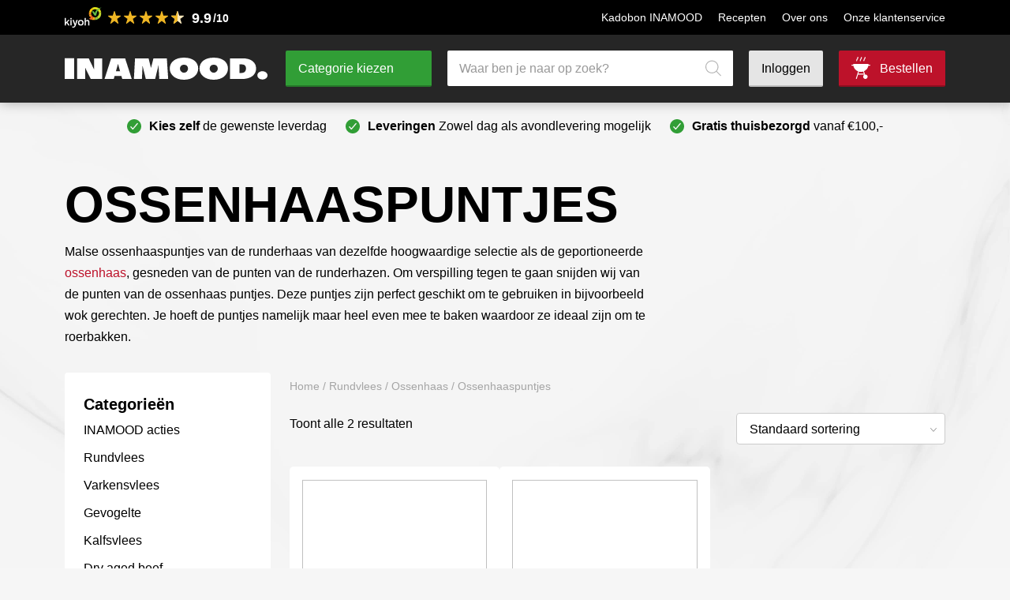

--- FILE ---
content_type: text/html; charset=UTF-8
request_url: https://inamood.nl/rundvlees/ossenhaas/ossenhaaspuntjes/
body_size: 27292
content:
<!DOCTYPE html><html lang="nl-NL"><head><script data-no-optimize="1">var litespeed_docref=sessionStorage.getItem("litespeed_docref");litespeed_docref&&(Object.defineProperty(document,"referrer",{get:function(){return litespeed_docref}}),sessionStorage.removeItem("litespeed_docref"));</script> <meta charset="UTF-8" /><meta name="viewport" content="width=device-width, initial-scale=1.0" /><title>Ossenhaaspuntjes online kopen van de beste kwaliteit - Inamood</title><link rel="profile" href="https://gmpg.org/xfn/11" /><link rel="apple-touch-icon" sizes="180x180" href="/apple-touch-icon.png"><link rel="icon" type="image/png" sizes="32x32" href="/favicon-32x32.png"><link rel="icon" type="image/png" sizes="16x16" href="/favicon-16x16.png"><link rel="manifest" href="/site.webmanifest"><link rel="mask-icon" href="/safari-pinned-tab.svg" color="#000000"><meta name="msapplication-TileColor" content="#da532c"><meta name="theme-color" content="#ffffff">
<!--[if lt IE 9]><script src="https://oss.maxcdn.com/html5shiv/3.7.2/html5shiv.min.js"></script><script src="https://oss.maxcdn.com/respond/1.4.2/respond.min.js"></script><![endif]--><link rel="manifest" href="/superpwa-manifest.json"><meta name="theme-color" content="#262626"><meta name="mobile-web-app-capable" content="yes"><meta name="apple-touch-fullscreen" content="yes"><meta name="apple-mobile-web-app-title" content="Inamood."><meta name="application-name" content="Inamood."><meta name="apple-mobile-web-app-capable" content="yes"><meta name="apple-mobile-web-app-status-bar-style" content="black"><link rel="apple-touch-icon"  href="https://inamood.nl/favicon-icon-192x192.png"><link rel="apple-touch-icon" sizes="192x192" href="https://inamood.nl/favicon-icon-192x192.png"><link rel="apple-touch-startup-image" media="screen and (device-width: 320px) and (device-height: 568px) and (-webkit-device-pixel-ratio: 2) and (orientation: landscape)" href="https://inamood.nl/wp-content/uploads/superpwa-splashIcons/super_splash_screens/icon_1136x640.png"/><link rel="apple-touch-startup-image" media="screen and (device-width: 320px) and (device-height: 568px) and (-webkit-device-pixel-ratio: 2) and (orientation: portrait)" href="https://inamood.nl/wp-content/uploads/superpwa-splashIcons/super_splash_screens/icon_640x1136.png"/><link rel="apple-touch-startup-image" media="screen and (device-width: 414px) and (device-height: 896px) and (-webkit-device-pixel-ratio: 3) and (orientation: landscape)" href="https://inamood.nl/wp-content/uploads/superpwa-splashIcons/super_splash_screens/icon_2688x1242.png"/><link rel="apple-touch-startup-image" media="screen and (device-width: 414px) and (device-height: 896px) and (-webkit-device-pixel-ratio: 2) and (orientation: landscape)" href="https://inamood.nl/wp-content/uploads/superpwa-splashIcons/super_splash_screens/icon_1792x828.png"/><link rel="apple-touch-startup-image" media="screen and (device-width: 375px) and (device-height: 812px) and (-webkit-device-pixel-ratio: 3) and (orientation: portrait)" href="https://inamood.nl/wp-content/uploads/superpwa-splashIcons/super_splash_screens/icon_1125x2436.png"/><link rel="apple-touch-startup-image" media="screen and (device-width: 414px) and (device-height: 896px) and (-webkit-device-pixel-ratio: 2) and (orientation: portrait)" href="https://inamood.nl/wp-content/uploads/superpwa-splashIcons/super_splash_screens/icon_828x1792.png"/><link rel="apple-touch-startup-image" media="screen and (device-width: 375px) and (device-height: 812px) and (-webkit-device-pixel-ratio: 3) and (orientation: landscape)" href="https://inamood.nl/wp-content/uploads/superpwa-splashIcons/super_splash_screens/icon_2436x1125.png"/><link rel="apple-touch-startup-image" media="screen and (device-width: 414px) and (device-height: 736px) and (-webkit-device-pixel-ratio: 3) and (orientation: portrait)" href="https://inamood.nl/wp-content/uploads/superpwa-splashIcons/super_splash_screens/icon_1242x2208.png"/><link rel="apple-touch-startup-image" media="screen and (device-width: 414px) and (device-height: 736px) and (-webkit-device-pixel-ratio: 3) and (orientation: landscape)" href="https://inamood.nl/wp-content/uploads/superpwa-splashIcons/super_splash_screens/icon_2208x1242.png"/><link rel="apple-touch-startup-image" media="screen and (device-width: 375px) and (device-height: 667px) and (-webkit-device-pixel-ratio: 2) and (orientation: landscape)" href="https://inamood.nl/wp-content/uploads/superpwa-splashIcons/super_splash_screens/icon_1334x750.png"/><link rel="apple-touch-startup-image" media="screen and (device-width: 375px) and (device-height: 667px) and (-webkit-device-pixel-ratio: 2) and (orientation: portrait)" href="https://inamood.nl/wp-content/uploads/superpwa-splashIcons/super_splash_screens/icon_750x1334.png"/><link rel="apple-touch-startup-image" media="screen and (device-width: 1024px) and (device-height: 1366px) and (-webkit-device-pixel-ratio: 2) and (orientation: landscape)" href="https://inamood.nl/wp-content/uploads/superpwa-splashIcons/super_splash_screens/icon_2732x2048.png"/><link rel="apple-touch-startup-image" media="screen and (device-width: 1024px) and (device-height: 1366px) and (-webkit-device-pixel-ratio: 2) and (orientation: portrait)" href="https://inamood.nl/wp-content/uploads/superpwa-splashIcons/super_splash_screens/icon_2048x2732.png"/><link rel="apple-touch-startup-image" media="screen and (device-width: 834px) and (device-height: 1194px) and (-webkit-device-pixel-ratio: 2) and (orientation: landscape)" href="https://inamood.nl/wp-content/uploads/superpwa-splashIcons/super_splash_screens/icon_2388x1668.png"/><link rel="apple-touch-startup-image" media="screen and (device-width: 834px) and (device-height: 1194px) and (-webkit-device-pixel-ratio: 2) and (orientation: portrait)" href="https://inamood.nl/wp-content/uploads/superpwa-splashIcons/super_splash_screens/icon_1668x2388.png"/><link rel="apple-touch-startup-image" media="screen and (device-width: 834px) and (device-height: 1112px) and (-webkit-device-pixel-ratio: 2) and (orientation: landscape)" href="https://inamood.nl/wp-content/uploads/superpwa-splashIcons/super_splash_screens/icon_2224x1668.png"/><link rel="apple-touch-startup-image" media="screen and (device-width: 414px) and (device-height: 896px) and (-webkit-device-pixel-ratio: 3) and (orientation: portrait)" href="https://inamood.nl/wp-content/uploads/superpwa-splashIcons/super_splash_screens/icon_1242x2688.png"/><link rel="apple-touch-startup-image" media="screen and (device-width: 834px) and (device-height: 1112px) and (-webkit-device-pixel-ratio: 2) and (orientation: portrait)" href="https://inamood.nl/wp-content/uploads/superpwa-splashIcons/super_splash_screens/icon_1668x2224.png"/><link rel="apple-touch-startup-image" media="screen and (device-width: 768px) and (device-height: 1024px) and (-webkit-device-pixel-ratio: 2) and (orientation: portrait)" href="https://inamood.nl/wp-content/uploads/superpwa-splashIcons/super_splash_screens/icon_1536x2048.png"/><link rel="apple-touch-startup-image" media="screen and (device-width: 768px) and (device-height: 1024px) and (-webkit-device-pixel-ratio: 2) and (orientation: landscape)" href="https://inamood.nl/wp-content/uploads/superpwa-splashIcons/super_splash_screens/icon_2048x1536.png"/><link rel="apple-touch-startup-image" media="screen and (device-width: 390px) and (device-height: 844px) and (-webkit-device-pixel-ratio: 3) and (orientation: portrait)" href="https://inamood.nl/wp-content/uploads/superpwa-splashIcons/super_splash_screens/icon_1170x2532.png"/><link rel="apple-touch-startup-image" media="screen and (device-width: 844px) and (device-height: 390px) and (-webkit-device-pixel-ratio: 3) and (orientation: landscape)" href="https://inamood.nl/wp-content/uploads/superpwa-splashIcons/super_splash_screens/icon_2532x1170.png"/><link rel="apple-touch-startup-image" media="screen and (device-width: 926px) and (device-height: 428px) and (-webkit-device-pixel-ratio: 3) and (orientation: landscape)" href="https://inamood.nl/wp-content/uploads/superpwa-splashIcons/super_splash_screens/icon_2778x1284.png"/><link rel="apple-touch-startup-image" media="screen and (device-width: 428px) and (device-height: 926px) and (-webkit-device-pixel-ratio: 3) and (orientation: portrait)" href="https://inamood.nl/wp-content/uploads/superpwa-splashIcons/super_splash_screens/icon_2532x1170.png"/><link rel="apple-touch-startup-image" media="screen and (device-width: 852px) and (device-height: 393px) and (-webkit-device-pixel-ratio: 3) and (orientation: landscape)" href="https://inamood.nl/wp-content/uploads/superpwa-splashIcons/super_splash_screens/icon_2556x1179.png"/><link rel="apple-touch-startup-image" media="screen and (device-width: 393px) and (device-height: 852px) and (-webkit-device-pixel-ratio: 3) and (orientation: portrait)" href="https://inamood.nl/wp-content/uploads/superpwa-splashIcons/super_splash_screens/icon_1179x2556.png"/><link rel="apple-touch-startup-image" media="screen and (device-width: 932px) and (device-height: 430px) and (-webkit-device-pixel-ratio: 3) and (orientation: landscape)" href="https://inamood.nl/wp-content/uploads/superpwa-splashIcons/super_splash_screens/icon_2796x1290.png"/><link rel="apple-touch-startup-image" media="screen and (device-width: 430px) and (device-height: 932px) and (-webkit-device-pixel-ratio: 3) and (orientation: portrait)" href="https://inamood.nl/wp-content/uploads/superpwa-splashIcons/super_splash_screens/icon_1290x2796.png"/><meta name='robots' content='index, follow, max-image-preview:large, max-snippet:-1, max-video-preview:-1' />
 <script data-cfasync="false" data-pagespeed-no-defer>var gtm4wp_datalayer_name = "dataLayer";
	var dataLayer = dataLayer || [];
	const gtm4wp_use_sku_instead = false;
	const gtm4wp_currency = 'EUR';
	const gtm4wp_product_per_impression = 10;
	const gtm4wp_clear_ecommerce = false;
	const gtm4wp_datalayer_max_timeout = 2000;</script> <meta name="description" content="Online ossenhaaspuntjes kopen bij Inamood! Maak het jezelf makkelijke met onze diverse soorten ossenhaaspuntjes. Perfect voor een makkelijke maaltijd." /><link rel="canonical" href="https://inamood.nl/rundvlees/ossenhaas/ossenhaaspuntjes/" /><meta property="og:locale" content="nl_NL" /><meta property="og:type" content="article" /><meta property="og:title" content="Ossenhaaspuntjes Archieven" /><meta property="og:description" content="Online ossenhaaspuntjes kopen bij Inamood! Maak het jezelf makkelijke met onze diverse soorten ossenhaaspuntjes. Perfect voor een makkelijke maaltijd." /><meta property="og:url" content="https://inamood.nl/rundvlees/ossenhaas/ossenhaaspuntjes/" /><meta property="og:site_name" content="Inamood" /><meta property="og:image" content="https://inamood.nl/wp-content/uploads/2022/03/img3890.jpg" /><meta property="og:image:width" content="1050" /><meta property="og:image:height" content="1050" /><meta property="og:image:type" content="image/jpeg" /><meta name="twitter:card" content="summary_large_image" /> <script type="application/ld+json" class="yoast-schema-graph">{"@context":"https://schema.org","@graph":[{"@type":"CollectionPage","@id":"https://inamood.nl/rundvlees/ossenhaas/ossenhaaspuntjes/","url":"https://inamood.nl/rundvlees/ossenhaas/ossenhaaspuntjes/","name":"Ossenhaaspuntjes online kopen van de beste kwaliteit - Inamood","isPartOf":{"@id":"https://inamood.nl/#website"},"primaryImageOfPage":{"@id":"https://inamood.nl/rundvlees/ossenhaas/ossenhaaspuntjes/#primaryimage"},"image":{"@id":"https://inamood.nl/rundvlees/ossenhaas/ossenhaaspuntjes/#primaryimage"},"thumbnailUrl":"https://inamood.nl/wp-content/uploads/2021/10/inamoodvierkant012.jpg","description":"Online ossenhaaspuntjes kopen bij Inamood! Maak het jezelf makkelijke met onze diverse soorten ossenhaaspuntjes. Perfect voor een makkelijke maaltijd.","breadcrumb":{"@id":"https://inamood.nl/rundvlees/ossenhaas/ossenhaaspuntjes/#breadcrumb"},"inLanguage":"nl-NL"},{"@type":"ImageObject","inLanguage":"nl-NL","@id":"https://inamood.nl/rundvlees/ossenhaas/ossenhaaspuntjes/#primaryimage","url":"https://inamood.nl/wp-content/uploads/2021/10/inamoodvierkant012.jpg","contentUrl":"https://inamood.nl/wp-content/uploads/2021/10/inamoodvierkant012.jpg","caption":"Inamood_vierkant_012"},{"@type":"BreadcrumbList","@id":"https://inamood.nl/rundvlees/ossenhaas/ossenhaaspuntjes/#breadcrumb","itemListElement":[{"@type":"ListItem","position":1,"name":"Inamood","item":"https://inamood.nl/"},{"@type":"ListItem","position":2,"name":"Collectie","item":"https://inamood.nl/collectie/"},{"@type":"ListItem","position":3,"name":"Rundvlees","item":"https://inamood.nl/rundvlees/"},{"@type":"ListItem","position":4,"name":"Ossenhaas","item":"https://inamood.nl/rundvlees/ossenhaas/"},{"@type":"ListItem","position":5,"name":"Ossenhaaspuntjes"}]},{"@type":"WebSite","@id":"https://inamood.nl/#website","url":"https://inamood.nl/","name":"Inamood","description":"Voor de ultieme vleeservaring","potentialAction":[{"@type":"SearchAction","target":{"@type":"EntryPoint","urlTemplate":"https://inamood.nl/?s={search_term_string}"},"query-input":{"@type":"PropertyValueSpecification","valueRequired":true,"valueName":"search_term_string"}}],"inLanguage":"nl-NL"}]}</script> <link rel='dns-prefetch' href='//tagging.inamood.nl' /><link rel='dns-prefetch' href='//fonts.googleapis.com' /><style id="litespeed-ccss">:root{--wp-admin-theme-color:#3858e9;--wp-admin-theme-color--rgb:56,88,233;--wp-admin-theme-color-darker-10:#2145e6;--wp-admin-theme-color-darker-10--rgb:33,69,230;--wp-admin-theme-color-darker-20:#183ad6;--wp-admin-theme-color-darker-20--rgb:24,58,214;--wp-admin-border-width-focus:2px}:root{--wp-admin-theme-color:#007cba;--wp-admin-theme-color--rgb:0,124,186;--wp-admin-theme-color-darker-10:#006ba1;--wp-admin-theme-color-darker-10--rgb:0,107,161;--wp-admin-theme-color-darker-20:#005a87;--wp-admin-theme-color-darker-20--rgb:0,90,135;--wp-admin-border-width-focus:2px;--wp-block-synced-color:#7a00df;--wp-block-synced-color--rgb:122,0,223;--wp-bound-block-color:var(--wp-block-synced-color)}:root{--wp-admin-theme-color:#007cba;--wp-admin-theme-color--rgb:0,124,186;--wp-admin-theme-color-darker-10:#006ba1;--wp-admin-theme-color-darker-10--rgb:0,107,161;--wp-admin-theme-color-darker-20:#005a87;--wp-admin-theme-color-darker-20--rgb:0,90,135;--wp-admin-border-width-focus:2px;--wp-block-synced-color:#7a00df;--wp-block-synced-color--rgb:122,0,223;--wp-bound-block-color:var(--wp-block-synced-color)}:root{--wp--preset--aspect-ratio--square:1;--wp--preset--aspect-ratio--4-3:4/3;--wp--preset--aspect-ratio--3-4:3/4;--wp--preset--aspect-ratio--3-2:3/2;--wp--preset--aspect-ratio--2-3:2/3;--wp--preset--aspect-ratio--16-9:16/9;--wp--preset--aspect-ratio--9-16:9/16;--wp--preset--color--black:#000000;--wp--preset--color--cyan-bluish-gray:#abb8c3;--wp--preset--color--white:#ffffff;--wp--preset--color--pale-pink:#f78da7;--wp--preset--color--vivid-red:#cf2e2e;--wp--preset--color--luminous-vivid-orange:#ff6900;--wp--preset--color--luminous-vivid-amber:#fcb900;--wp--preset--color--light-green-cyan:#7bdcb5;--wp--preset--color--vivid-green-cyan:#00d084;--wp--preset--color--pale-cyan-blue:#8ed1fc;--wp--preset--color--vivid-cyan-blue:#0693e3;--wp--preset--color--vivid-purple:#9b51e0;--wp--preset--gradient--vivid-cyan-blue-to-vivid-purple:linear-gradient(135deg,rgba(6,147,227,1) 0%,rgb(155,81,224) 100%);--wp--preset--gradient--light-green-cyan-to-vivid-green-cyan:linear-gradient(135deg,rgb(122,220,180) 0%,rgb(0,208,130) 100%);--wp--preset--gradient--luminous-vivid-amber-to-luminous-vivid-orange:linear-gradient(135deg,rgba(252,185,0,1) 0%,rgba(255,105,0,1) 100%);--wp--preset--gradient--luminous-vivid-orange-to-vivid-red:linear-gradient(135deg,rgba(255,105,0,1) 0%,rgb(207,46,46) 100%);--wp--preset--gradient--very-light-gray-to-cyan-bluish-gray:linear-gradient(135deg,rgb(238,238,238) 0%,rgb(169,184,195) 100%);--wp--preset--gradient--cool-to-warm-spectrum:linear-gradient(135deg,rgb(74,234,220) 0%,rgb(151,120,209) 20%,rgb(207,42,186) 40%,rgb(238,44,130) 60%,rgb(251,105,98) 80%,rgb(254,248,76) 100%);--wp--preset--gradient--blush-light-purple:linear-gradient(135deg,rgb(255,206,236) 0%,rgb(152,150,240) 100%);--wp--preset--gradient--blush-bordeaux:linear-gradient(135deg,rgb(254,205,165) 0%,rgb(254,45,45) 50%,rgb(107,0,62) 100%);--wp--preset--gradient--luminous-dusk:linear-gradient(135deg,rgb(255,203,112) 0%,rgb(199,81,192) 50%,rgb(65,88,208) 100%);--wp--preset--gradient--pale-ocean:linear-gradient(135deg,rgb(255,245,203) 0%,rgb(182,227,212) 50%,rgb(51,167,181) 100%);--wp--preset--gradient--electric-grass:linear-gradient(135deg,rgb(202,248,128) 0%,rgb(113,206,126) 100%);--wp--preset--gradient--midnight:linear-gradient(135deg,rgb(2,3,129) 0%,rgb(40,116,252) 100%);--wp--preset--font-size--small:13px;--wp--preset--font-size--medium:20px;--wp--preset--font-size--large:36px;--wp--preset--font-size--x-large:42px;--wp--preset--spacing--20:0.44rem;--wp--preset--spacing--30:0.67rem;--wp--preset--spacing--40:1rem;--wp--preset--spacing--50:1.5rem;--wp--preset--spacing--60:2.25rem;--wp--preset--spacing--70:3.38rem;--wp--preset--spacing--80:5.06rem;--wp--preset--shadow--natural:6px 6px 9px rgba(0, 0, 0, 0.2);--wp--preset--shadow--deep:12px 12px 50px rgba(0, 0, 0, 0.4);--wp--preset--shadow--sharp:6px 6px 0px rgba(0, 0, 0, 0.2);--wp--preset--shadow--outlined:6px 6px 0px -3px rgba(255, 255, 255, 1), 6px 6px rgba(0, 0, 0, 1);--wp--preset--shadow--crisp:6px 6px 0px rgba(0, 0, 0, 1)}.acoplw-badge>span{z-index:99}.acoplw-badge-icon{visibility:hidden}.acoplw-hidden-wrap{display:none;visibility:hidden;position:absolute;height:0;width:0}.acoplw-blockText{font-style:normal;line-height:16px;position:relative;z-index:99;top:50%;display:block;transform:translateY(-50%);color:#fff}.acoplw-bsfive{position:absolute;display:block;width:65px;color:#d1d2d8;height:auto;text-align:center;left:auto;right:0;top:0;overflow:hidden}.acoplw-bsfive .acoplw-blockOne{position:absolute;z-index:12;top:0;left:2px;border-left:3px solid #fff0;width:10px}.acoplw-bsfive .acoplw-blockTwo{position:absolute;z-index:12;bottom:2px;right:0;border-bottom:3px solid #fff0;height:10px}.acoplw-bsfive .acoplw-blockText{background:#6D71F9;position:absolute;text-align:center;z-index:14;-webkit-transform:rotate(45deg);-ms-transform:rotate(45deg);transform:rotate(45deg);top:11px;left:-7px;width:65px;height:24px;line-height:24px}:root{--woocommerce:#720eec;--wc-green:#7ad03a;--wc-red:#a00;--wc-orange:#ffba00;--wc-blue:#2ea2cc;--wc-primary:#720eec;--wc-primary-text:#fcfbfe;--wc-secondary:#e9e6ed;--wc-secondary-text:#515151;--wc-highlight:#958e09;--wc-highligh-text:white;--wc-content-bg:#fff;--wc-subtext:#767676;--wc-form-border-color:rgba(32, 7, 7, 0.8);--wc-form-border-radius:4px;--wc-form-border-width:1px}.woocommerce img,.woocommerce-page img{height:auto;max-width:100%}@media only screen and (max-width:768px){:root{--woocommerce:#720eec;--wc-green:#7ad03a;--wc-red:#a00;--wc-orange:#ffba00;--wc-blue:#2ea2cc;--wc-primary:#720eec;--wc-primary-text:#fcfbfe;--wc-secondary:#e9e6ed;--wc-secondary-text:#515151;--wc-highlight:#958e09;--wc-highligh-text:white;--wc-content-bg:#fff;--wc-subtext:#767676;--wc-form-border-color:rgba(32, 7, 7, 0.8);--wc-form-border-radius:4px;--wc-form-border-width:1px}}:root{--woocommerce:#720eec;--wc-green:#7ad03a;--wc-red:#a00;--wc-orange:#ffba00;--wc-blue:#2ea2cc;--wc-primary:#720eec;--wc-primary-text:#fcfbfe;--wc-secondary:#e9e6ed;--wc-secondary-text:#515151;--wc-highlight:#958e09;--wc-highligh-text:white;--wc-content-bg:#fff;--wc-subtext:#767676;--wc-form-border-color:rgba(32, 7, 7, 0.8);--wc-form-border-radius:4px;--wc-form-border-width:1px}.screen-reader-text{clip:rect(1px,1px,1px,1px);height:1px;overflow:hidden;position:absolute!important;width:1px;word-wrap:normal!important}.woocommerce .woocommerce-breadcrumb{margin:0 0 1em;padding:0}.woocommerce .woocommerce-breadcrumb::after,.woocommerce .woocommerce-breadcrumb::before{content:" ";display:table}.woocommerce .woocommerce-breadcrumb::after{clear:both}.woocommerce span.onsale{min-height:3.236em;min-width:3.236em;padding:.202em;font-size:1em;font-weight:700;position:absolute;text-align:center;line-height:3.236;top:-.5em;left:-.5em;margin:0;border-radius:100%;background-color:#958e09;color:#fff;font-size:.857em;z-index:9}.woocommerce ul.products li.product .onsale{top:0;right:0;left:auto;margin:-.5em -.5em 0 0}.woocommerce:where(body:not(.woocommerce-block-theme-has-button-styles)) a.button,.woocommerce:where(body:not(.woocommerce-block-theme-has-button-styles)) button.button{font-size:100%;margin:0;line-height:1;position:relative;text-decoration:none;overflow:visible;padding:.618em 1em;font-weight:700;border-radius:3px;left:auto;color:#515151;background-color:#e9e6ed;border:0;display:inline-block;background-image:none;box-shadow:none;text-shadow:none}.woocommerce:where(body:not(.woocommerce-uses-block-theme)) .woocommerce-breadcrumb{font-size:.92em;color:#767676}.woocommerce:where(body:not(.woocommerce-uses-block-theme)) .woocommerce-breadcrumb a{color:#767676}.dgwt-wcas-search-wrapp{position:relative;line-height:100%;display:block;color:#444;min-width:230px;width:100%;text-align:left;margin:0 auto;-webkit-box-sizing:border-box;-moz-box-sizing:border-box;box-sizing:border-box}.dgwt-wcas-search-wrapp *{-webkit-box-sizing:border-box;-moz-box-sizing:border-box;box-sizing:border-box}.dgwt-wcas-search-form{margin:0;padding:0;width:100%}input[type=search].dgwt-wcas-search-input{-webkit-box-shadow:none;box-shadow:none;margin:0;-webkit-appearance:textfield;text-align:left}[type=search].dgwt-wcas-search-input::-ms-clear{display:none}[type=search].dgwt-wcas-search-input::-webkit-search-decoration{-webkit-appearance:none}[type=search].dgwt-wcas-search-input::-webkit-search-cancel-button{display:none}.dgwt-wcas-layout-icon-flexible:not(.dgwt-wcas-layout-icon) .dgwt-wcas-search-icon,.dgwt-wcas-layout-icon-flexible:not(.dgwt-wcas-layout-icon) .dgwt-wcas-search-icon-arrow,.dgwt-wcas-search-icon-arrow{display:none}button.dgwt-wcas-search-submit{position:relative}.dgwt-wcas-ico-magnifier{bottom:0;left:0;margin:auto;position:absolute;right:0;top:0;height:65%;display:block}.dgwt-wcas-preloader{height:100%;position:absolute;right:0;top:0;width:40px;z-index:-1;background-repeat:no-repeat;background-position:right 15px center;background-size:auto 44%}.dgwt-wcas-voice-search{position:absolute;right:0;top:0;height:100%;width:40px;z-index:1;opacity:.5;align-items:center;justify-content:center;display:none}.screen-reader-text{clip:rect(1px,1px,1px,1px);height:1px;overflow:hidden;position:absolute!important;width:1px}.dgwt-wcas-sf-wrapp:after,.dgwt-wcas-sf-wrapp:before{content:"";display:table}.dgwt-wcas-sf-wrapp:after{clear:both}.dgwt-wcas-sf-wrapp{zoom:1;width:100%;max-width:100vw;margin:0;position:relative;background:0 0}.dgwt-wcas-sf-wrapp input[type=search].dgwt-wcas-search-input{width:100%;height:40px;font-size:14px;line-height:100%;padding:10px 15px;margin:0;background:#fff;border:1px solid #ddd;border-radius:3px;-webkit-border-radius:3px;-webkit-appearance:none;box-sizing:border-box}.dgwt-wcas-sf-wrapp input[type=search].dgwt-wcas-search-input::-webkit-input-placeholder{color:#999;font-weight:400;font-style:italic;line-height:normal}.dgwt-wcas-sf-wrapp input[type=search].dgwt-wcas-search-input:-moz-placeholder{color:#999;font-weight:400;font-style:italic;line-height:normal}.dgwt-wcas-sf-wrapp input[type=search].dgwt-wcas-search-input::-moz-placeholder{color:#999;font-weight:400;font-style:italic;line-height:normal}.dgwt-wcas-sf-wrapp input[type=search].dgwt-wcas-search-input:-ms-input-placeholder{color:#999;font-weight:400;font-style:italic;line-height:normal}.dgwt-wcas-sf-wrapp button.dgwt-wcas-search-submit{overflow:visible;position:absolute;border:0;padding:0 15px;margin:0;height:40px;min-width:50px;width:auto;line-height:100%;min-height:100%;right:0;left:auto;top:0;bottom:auto;color:#fff;text-transform:uppercase;background-color:#333;border-radius:0 2px 2px 0;-webkit-border-radius:0 2px 2px 0;text-shadow:0-1px 0 rgb(0 0 0/.3);-webkit-box-shadow:none;box-shadow:none;-webkit-appearance:none}.dgwt-wcas-sf-wrapp .dgwt-wcas-search-submit:before{content:"";position:absolute;border-width:8px 8px 8px 0;border-style:solid solid solid none;border-color:#fff0 #333;top:12px;left:-6px}.dgwt-wcas-sf-wrapp .dgwt-wcas-search-submit::-moz-focus-inner{border:0;padding:0}.dgwt-wcas-ico-magnifier,.dgwt-wcas-ico-magnifier-handler{max-width:20px}.dgwt-wcas-has-submit .dgwt-wcas-search-submit svg path{fill:#fff}.menu .dgwt-wcas-search-icon{width:auto}.dgwt-wcas-layout-icon-flexible .dgwt-wcas-search-form{opacity:0}.dgwt-wcas-layout-icon-flexible-loaded .dgwt-wcas-search-form{opacity:1}.dgwt-wcas-search-icon{width:20px;height:auto;display:block}.dgwt-wcas-ico-magnifier-handler{margin-bottom:-.2em;width:100%}:root{--ywraq_layout_button_bg_color:#0066b4;--ywraq_layout_button_bg_color_hover:#044a80;--ywraq_layout_button_border_color:#0066b4;--ywraq_layout_button_border_color_hover:#044a80;--ywraq_layout_button_color:#ffffff;--ywraq_layout_button_color_hover:#ffffff;--ywraq_checkout_button_bg_color:#0066b4;--ywraq_checkout_button_bg_color_hover:#044a80;--ywraq_checkout_button_border_color:#0066b4;--ywraq_checkout_button_border_color_hover:#044a80;--ywraq_checkout_button_color:#ffffff;--ywraq_checkout_button_color_hover:#ffffff;--ywraq_accept_button_bg_color:#0066b4;--ywraq_accept_button_bg_color_hover:#044a80;--ywraq_accept_button_border_color:#0066b4;--ywraq_accept_button_border_color_hover:#044a80;--ywraq_accept_button_color:#ffffff;--ywraq_accept_button_color_hover:#ffffff;--ywraq_reject_button_bg_color:transparent;--ywraq_reject_button_bg_color_hover:#CC2B2B;--ywraq_reject_button_border_color:#CC2B2B;--ywraq_reject_button_border_color_hover:#CC2B2B;--ywraq_reject_button_color:#CC2B2B;--ywraq_reject_button_color_hover:#ffffff}a,aside,body,div,form,h1,h3,h5,header,html,img,label,li,nav,ol,p,section,span,strong,ul{margin:0;padding:0;border:0;font-size:100%;font:inherit;vertical-align:baseline}aside,header,nav,section{display:block}body{line-height:1}ol,ul{list-style:none}@-ms-viewport{width:device-width}html{box-sizing:border-box;-ms-overflow-style:scrollbar}*,::after,::before{box-sizing:inherit}.container{width:100%;padding-right:15px;padding-left:15px;margin-right:auto;margin-left:auto}@media (min-width:576px){.container{max-width:540px}}@media (min-width:768px){.container{max-width:720px}}@media (min-width:992px){.container{max-width:960px}}@media (min-width:1200px){.container{max-width:1140px}}.row{display:-ms-flexbox;display:flex;-ms-flex-wrap:wrap;flex-wrap:wrap;margin-right:-15px;margin-left:-15px}.col-12,.col-lg-10,.col-lg-3,.col-lg-9,.col-xl-8{position:relative;width:100%;min-height:1px;padding-right:15px;padding-left:15px}.col-12{-ms-flex:0 0 100%;flex:0 0 100%;max-width:100%}@media (min-width:992px){.col-lg-3{-ms-flex:0 0 25%;flex:0 0 25%;max-width:25%}.col-lg-9{-ms-flex:0 0 75%;flex:0 0 75%;max-width:75%}.col-lg-10{-ms-flex:0 0 83.333333%;flex:0 0 83.333333%;max-width:83.333333%}}@media (min-width:1200px){.col-xl-8{-ms-flex:0 0 66.666667%;flex:0 0 66.666667%;max-width:66.666667%}}html,body{font-family:"Poppins",sans-serif;font-weight:400;margin-bottom:.75rem;color:#000;font-size:16px;line-height:2.2em;-webkit-font-smoothing:antialiased;-moz-osx-font-smoothing:grayscale;overflow-x:hidden;-webkit-text-size-adjust:100%;margin-bottom:0}@media only screen and (max-width:1199px){html,body{font-size:calc(16px - 1px)}}@media only screen and (max-width:767px){html,body{font-size:calc(16px - 2px)}}body:not(.woocommerce-checkout):not(.woocommerce-cart){background-image:url(https://inamood.nl/wp-content/themes/inamood/css/../images/marble-background-double-large.jpg);background-size:100%;background-position:top right;background-repeat:repeat-y;background-color:#f6f6f6}body.archive.tax-product_cat #primary.content-area,body.archive.tax-product_cat .content-area{margin-bottom:0!important}h1{font-family:"Poppins",sans-serif;font-weight:700;margin-bottom:.75rem;line-height:1.2;font-size:36px;font-weight:800}@media only screen and (max-width:767px){h1{font-size:2.5rem;line-height:1.1}}h3{font-family:"Poppins",sans-serif;font-weight:700;margin-bottom:.75rem;line-height:1.2;font-size:24px}@media only screen and (max-width:767px){h3{font-size:1.375rem;line-height:1.18181818}}.look-h4{font-family:"Poppins",sans-serif;font-weight:700;margin-bottom:.75rem;line-height:1.2;font-size:20px}@media only screen and (max-width:767px){.look-h4{font-size:1.125rem;line-height:1.55555556}}h5{font-family:"Poppins",sans-serif;font-weight:700;margin-bottom:.75rem;line-height:1.2;font-size:18px}@media only screen and (max-width:767px){h5{font-size:1rem;line-height:1.625}}p,span,a{font-family:"Poppins",sans-serif;font-weight:400;margin-bottom:.75rem;font-size:1rem;line-height:1.7}p,span{margin-bottom:1.5rem}strong{font-weight:700}a{position:relative;color:#bd122a;text-decoration:none}.no-margin{margin-bottom:0!important}.container-full{max-width:unset!important;width:100%;padding:0!important}.container{padding-left:12px;padding-right:12px;box-sizing:border-box;margin:0 auto}.container .row{margin-left:-12px;margin-right:-12px}.container div[class^="col"]{padding-left:12px;padding-right:12px}@media only screen and (min-width:1601px){.container{max-width:1300px}}.button{position:relative;font-family:"Poppins",sans-serif;font-weight:400;margin-bottom:.75rem;font-weight:500;line-height:1.7;background-color:#319e36;color:#fff;font-size:1rem;padding:.5rem 4rem .5rem 1rem;display:inline-block;border-radius:2px;border:none;border-bottom:2px solid #257729;background-size:1rem;text-decoration:none;background-image:url(https://inamood.nl/wp-content/themes/inamood/css/../images/icon-arrow-right-white.svg)!important;background-repeat:no-repeat;background-position:right 25px center}.button.red{background-color:#bd122a!important;border-bottom-color:#8e0e20!important}.button.gray{color:#000!important;background-color:#e5e5e5!important;border-bottom-color:#bfbfbf!important}.red{background-color:#bd122a!important;border-bottom-color:#8e0e20!important}.gray{color:#000!important;background-color:#e5e5e5!important;border-bottom-color:#bfbfbf!important}.crumb-navigation{display:flex;flex-wrap:wrap;margin-bottom:1rem}.crumb-navigation .woocommerce-breadcrumb{margin-bottom:0;font-size:.875rem!important}.crumb-navigation .woocommerce-breadcrumb *{font-size:.875rem!important}@media only screen and (max-width:767px){.crumb-navigation{margin-bottom:.5rem}}.header{position:fixed;width:100%;padding:0;background-color:#262626;z-index:9999;-webkit-box-shadow:0 0 15px 0 rgb(0 0 0/.3);-moz-box-shadow:0 0 15px 0 rgb(0 0 0/.3);-o-box-shadow:0 0 15px 0 rgb(0 0 0/.3);-ms-box-shadow:0 0 15px 0 rgb(0 0 0/.3);box-shadow:0 0 15px 0 rgb(0 0 0/.3)}.header .header-inner{position:relative;display:flex;align-items:center;width:100%}.header .branding{position:relative;display:flex;width:100%;height:100%;max-width:260px;top:0;left:0}.header .branding a{display:flex;align-items:center;margin-bottom:0}.header .branding a img{width:100%;height:auto;max-height:100%}.header .top-bar{position:relative;background:#000;padding:.5rem 0;color:#fff;z-index:1}.header .top-bar .header-inner{justify-content:space-between}.header .top-bar a{font-size:.875rem}.header .top-bar .kiyoh-logo-header{width:auto;height:26px;margin-right:.5rem}.header .top-bar .menu{display:flex}.header .top-bar .menu a{padding-left:0;padding:0}@media only screen and (max-width:991px){.header .top-bar{display:none}}.header .nav-bottom{display:flex;width:100%}.header .main-header{position:relative;padding-top:1.25rem;padding-bottom:1.25rem;background-color:#262626;z-index:1}.header .main-header .header-inner{justify-content:flex-start}.header .main-menu{display:flex;width:100%;flex-direction:column;align-items:flex-end}.header ul,.header li{margin:0;padding:0}.header li{position:relative;margin:0 0 0 1.25rem;padding:0}.header li a{position:relative;display:flex;height:100%;padding:.5rem 1rem;align-items:center;margin-bottom:0;color:#fff;text-decoration:none}.header .sub-menu li{margin:0}.header .main-header ul.menu{display:flex;width:100%}.header .main-header ul.menu>li{position:relative;margin:0 0 0 1.25rem}@media only screen and (max-width:991px){.header .main-header ul.menu>li{margin:0 0 0 1rem}}.header .main-header ul.menu>li>a{position:relative;font-weight:500;font-size:1rem;background:#319e36;border-bottom:2px solid #257729;border-radius:2px}.header .main-header ul.menu>li.menu-item-has-children>a{padding-right:3rem}.header .main-header ul.menu>li.menu-item-has-children>a::before{content:"";position:absolute;top:100%;left:0;background:#fff;width:100%;height:1.5rem;opacity:0;z-index:-1}.header .main-header ul.menu>li>ul{position:absolute;display:none;width:100%;top:calc(100% + .75rem);min-width:260px;background:#fff;font-size:.875rem;border-top-right-radius:2px;border-bottom-left-radius:2px;border-bottom-right-radius:2px}.header .main-header ul.menu>li>ul>li:last-child a::before{display:none}.header .main-header ul.menu>li>ul li{position:unset;width:100%}.header .main-header ul.menu>li>ul li a{display:block;font-weight:400;width:100%;color:#000;padding:.5rem 1rem;border-radius:0;border-bottom:0}.header .main-header ul.menu>li>ul li a::before{content:"";position:absolute;width:calc(100% - 2rem);height:1px;left:1rem;bottom:0;border-bottom:1px solid #e5e5e5}.header .main-header ul.menu>li>ul li>ul{position:absolute;min-width:100%;min-height:100%;left:calc(100% - 2px);top:0;background-color:#fff;border-top-right-radius:2px;border-bottom-right-radius:2px}.header li.search{flex:1}.header li.search .dgwt-wcas-search-wrapp{height:45px;font-family:"Poppins",sans-serif;font-weight:400;margin-bottom:.75rem;color:#000;font-size:1rem;line-height:1.7;margin-bottom:0!important}.header li.search .dgwt-wcas-search-wrapp .dgwt-wcas-search-input{height:45px;border:none;border-radius:2px;font-family:"Poppins",sans-serif;font-weight:400;margin-bottom:.75rem;color:#000;font-size:1rem;line-height:1.7;margin-bottom:0!important}@media only screen and (max-width:1199px){.header li.search{flex:unset}}.header li.responsive-nav-li{display:none}.header li.login-out a{color:#000!important;background-color:#e5e5e5!important;border-bottom-color:#bfbfbf!important}@media only screen and (max-width:767px){.header li.login-out{display:none}}.header li.cart a{background-color:#bd122a!important;border-bottom-color:#8e0e20!important}.header li.cart a::before{content:"";position:relative;width:1.5rem;height:1.75rem;margin-right:.75rem;background-image:url(https://inamood.nl/wp-content/themes/inamood/css/../images/cart.svg);background-size:contain;background-position:center;background-repeat:no-repeat}.header li.cart a span{margin:0}.header li.cart a .cart-count{position:absolute;right:-1rem;top:-1rem}@media only screen and (max-width:575px){.header li.cart a{font-size:0!important}.header li.cart a::before{margin-right:0}.header li.cart a .cart-count{font-size:1rem!important}}.header .responsive-nav-button{display:none;position:relative;justify-content:center;align-items:center;flex-direction:column;text-align:center}.header .responsive-nav-icon{position:relative;width:35px;height:24px;margin:5px 0;-webkit-transform:rotatvre(0deg);-moz-transform:rotatvre(0deg);-o-transform:rotatvre(0deg);-ms-transform:rotatvre(0deg);transform:rotatvre(0deg)}.header .responsive-nav-icon span{display:block;position:absolute;height:4px;width:50%;margin-bottom:0;background:#fff;color:#fff;opacity:1;-webkit-transform:rotate(0deg);-moz-transform:rotate(0deg);-o-transform:rotate(0deg);-ms-transform:rotate(0deg);transform:rotate(0deg)}.header .responsive-nav-icon span:nth-child(even){left:50%;border-top-right-radius:.25rem;border-bottom-right-radius:.25rem}.header .responsive-nav-icon span:nth-child(odd){left:0;border-top-left-radius:.25rem;border-bottom-left-radius:.25rem}.header .responsive-nav-icon span:nth-child(1),.header .responsive-nav-icon span:nth-child(2){top:0}.header .responsive-nav-icon span:nth-child(3),.header .responsive-nav-icon span:nth-child(4){top:10px}.header .responsive-nav-icon span:nth-child(5),.header .responsive-nav-icon span:nth-child(6){top:20px}@media only screen and (max-width:1199px){.header .branding{max-width:240px}.header .main-menu .nav-bottom>ul{justify-content:flex-end!important}.header .main-menu{flex-direction:row;align-items:center}.header .main-menu li.menu-item{display:none}.header .main-menu .responsive-nav-li,.header .main-menu .responsive-nav-button{display:flex}}@media only screen and (max-width:991px){.header .branding{max-width:190px}.header .main-menu{flex-direction:row;align-items:center}.header .main-menu li.menu-item{display:none}.header .main-menu .responsive-nav-li,.header .main-menu .responsive-nav-button{display:flex}}@media only screen and (max-width:767px){.header .branding{max-width:150px}}.dgwt-wcas-search-wrapp{min-width:130px;max-width:unset!important}@media only screen and (max-width:1199px){.dgwt-wcas-search-icon{position:relative;display:flex;border:0;padding:0;margin:0;height:40px;min-width:50px;width:auto;min-height:100%;right:0;left:auto;top:0;bottom:auto;padding:0 15px}.dgwt-wcas-search-icon svg path{fill:#fff}}.bodyhover{display:none;position:fixed;left:0;top:0;width:100%;height:100%;z-index:90;overflow:hidden;background-color:#000;background-color:rgb(0 0 0/.4)}.starrating{position:relative}.starrating ul.stars{display:flex!important;flex-direction:row!important;margin-bottom:0}.starrating ul.stars li{padding:0!important;margin-bottom:0!important;margin-right:.25rem!important;margin-left:0}.starrating ul.stars li::before{display:none}.starrating ul.stars li::after{position:relative;display:block;content:"";width:1rem;height:1rem;background-image:url(https://inamood.nl/wp-content/themes/inamood/css/../images/star-gray.svg);background-size:contain;background-position:center;background-repeat:no-repeat}.starrating ul.stars li.full::after{background-image:url(https://inamood.nl/wp-content/themes/inamood/css/../images/star.svg)}.starrating ul.stars li.half::after{background-image:url(https://inamood.nl/wp-content/themes/inamood/css/../images/star-half.svg)}.product-rating{display:flex;flex-wrap:unset;align-items:center;margin-bottom:0}.product-rating .rating-text{display:flex;align-items:center;color:#fff;margin-bottom:0;margin-left:.25rem;font-weight:700;font-size:.875rem;margin-bottom:-2px}.product-rating .rating-text .score{margin:0 2px 0;font-size:1.125rem;font-weight:700}.responsive-nav{position:fixed;overflow:auto;left:0;top:0;right:0;bottom:0;padding:142px 0 40px;background:#fff;-webkit-transform:translate(0,-100%);-moz-transform:translate(0,-100%);-o-transform:translate(0,-100%);-ms-transform:translate(0,-100%);transform:translate(0,-100%);z-index:998}@media only screen and (max-width:991px){.responsive-nav{padding-top:100px}}.responsive-nav li{position:relative}.responsive-nav li a{position:relative;display:block;padding:.5rem 0;color:#000;text-decoration:none;font-size:18px;margin-bottom:0}.responsive-nav li.current-menu-item>a,.responsive-nav li.current-menu-parent>a{color:#8e0e20;font-weight:700}.responsive-nav li.menu-item-has-children .menu-item-has-children>ul.sub-menu{display:none}.responsive-nav li.current-menu-item>a,.responsive-nav li.current-menu-parent>a{font-weight:700}.responsive-nav li.current-menu-parent .sub-menu li.current-menu-item>a{font-weight:700}.responsive-nav .category-menu{padding-bottom:1rem;border-bottom:1px solid #e5e5e5}.responsive-nav .bottom-menu{padding-top:1rem}.responsive-nav .bottom-menu li a{font-size:.875rem}.responsive-nav li.login-out{position:relative;margin:1rem 0 0;padding:0}.responsive-nav li.login-out a{position:relative;font-family:"Poppins",sans-serif;font-weight:400;margin-bottom:.75rem;font-weight:500;line-height:1.7;background-color:#319e36;font-size:1rem;padding:.5rem 4rem .5rem 1rem;display:inline-block;border-radius:2px;border:none;border-bottom:2px solid #257729;background-size:1rem;background-image:url(https://inamood.nl/wp-content/themes/inamood/css/../images/icon-arrow-right-white.svg)!important;background-repeat:no-repeat;background-position:right 25px center;color:#000!important;background-color:#e5e5e5!important;border-bottom-color:#bfbfbf!important;border-radius:.25rem;overflow:hidden;height:100%;padding:.5rem 1rem;align-items:center;margin-bottom:0;color:#fff;text-decoration:none}.wrapper{padding-top:8.15rem}.wrapper>.voordelen-blok{background:#fff0}.wrapper>div{margin-bottom:5rem}@media only screen and (max-width:991px){.wrapper>div{margin-bottom:3rem}}@media only screen and (max-width:767px){.wrapper>div{margin-bottom:2rem}}@media only screen and (max-width:991px){.wrapper{padding-top:5.5rem}}.voordelen-blok{margin-bottom:0!important}.voordelen-blok .algemeen{padding-top:1rem}.voordelen-blok .algemeen ul{display:flex;flex-wrap:wrap;justify-content:center}.voordelen-blok .algemeen ul li{position:relative;display:inline-flex;justify-content:center;margin:0 1.5rem 1rem 0}.voordelen-blok .algemeen ul li:last-child{margin-right:0}.voordelen-blok .algemeen ul li p{position:relative;font-size:1rem;font-weight:700;line-height:1.4;margin-bottom:0!important;padding-left:1.75rem}.voordelen-blok .algemeen ul li p::before{content:"";position:absolute;left:0;top:50%;-webkit-transform:translateY(-50%);-moz-transform:translateY(-50%);-o-transform:translateY(-50%);-ms-transform:translateY(-50%);transform:translateY(-50%);width:1.125rem;height:1.125rem;background-image:url(https://inamood.nl/wp-content/themes/inamood/css/../images/checkmark.svg);background-size:100%;background-repeat:no-repeat}.voordelen-blok .algemeen ul li p span{font-weight:400}@media only screen and (max-width:1199px){.voordelen-blok .algemeen ul li{margin-right:0}}@media only screen and (max-width:767px){.voordelen-blok .algemeen ul{opacity:0;flex-wrap:nowrap;overflow:hidden;min-height:37.8px;max-height:50px}}.voordelen-product{display:flex;flex-wrap:wrap}.voordelen-product li{position:relative;width:calc(50% - 1.5rem);margin:.5rem 1.5rem .5rem 0;padding-left:32px}.voordelen-product li::before{content:"";position:absolute;left:0;top:.2rem;-webkit-transform:translateY(0);-moz-transform:translateY(0);-o-transform:translateY(0);-ms-transform:translateY(0);transform:translateY(0);width:16px;height:16px;background-image:url(https://inamood.nl/wp-content/themes/inamood/css/../images/check-green.svg);background-size:contain}.voordelen-product li p{line-height:1.4;margin-bottom:0!important}.voordelen-product li p.title{font-weight:700}.voordelen-product.sidebar li{width:100%}.voordelen-product.sidebar li p{font-size:.875rem}.voordelen-product.sidebar li::before{top:.25rem;-webkit-transform:translateY(0);-moz-transform:translateY(0);-o-transform:translateY(0);-ms-transform:translateY(0);transform:translateY(0)}.banner-volledig-breed .media-container{position:relative;background-size:cover;background-position:center;background-repeat:no-repeat;display:flex;flex-direction:column;justify-content:center;align-items:center;min-height:25rem}.banner-volledig-breed .media-container.filter-donker::after{content:"";position:absolute;width:100%;height:100%;top:0;right:0;bottom:0;left:0;opacity:.8;background:#000;background:rgb(0 0 0/.6)}.banner-volledig-breed .media-container .text-container{color:#fff;z-index:10;text-align:center;width:100%;max-width:43.75rem;padding:2rem}.banner-volledig-breed .media-container .text-container .titel{font-size:4rem;text-transform:uppercase;margin-bottom:.5rem}.banner-volledig-breed.categorie-banner{margin-bottom:5rem;margin-top:0!important}.banner-volledig-breed.categorie-banner .media-container{min-height:unset}.banner-volledig-breed.categorie-banner .media-container.filter-donker::after{display:none}.banner-volledig-breed.categorie-banner .media-container.filter-donker::before{content:"";position:absolute;width:100%;height:100%;top:0;right:0;bottom:0;left:0;opacity:.8;background:linear-gradient(90deg,#000 0%,#fff0 100%)}.banner-volledig-breed.categorie-banner .media-container .text-container{text-align:left;max-width:unset;padding-top:5.75rem;padding-bottom:5rem;padding-left:0;padding-right:0}.banner-volledig-breed.categorie-banner .media-container .text-container :last-child{margin-bottom:0}@media only screen and (max-width:1199px){.banner-volledig-breed.categorie-banner{margin-bottom:3rem;margin-top:0!important}}@media only screen and (max-width:991px){.banner-volledig-breed{margin-top:3rem}.banner-volledig-breed.categorie-banner{margin-bottom:1.5rem;margin-top:0!important}.banner-volledig-breed.categorie-banner .media-container .text-container{padding-top:3rem;padding-bottom:3rem}.banner-volledig-breed .media-container .text-container .titel{font-size:2rem}}@media only screen and (max-width:767px){.banner-volledig-breed{margin-top:2rem}.banner-volledig-breed.categorie-banner{margin-bottom:0;margin-top:0!important}}.payment-methods{display:flex;align-items:center;justify-content:center;margin-bottom:1.5rem!important}.payment-methods a{display:block;width:3.25rem;height:2rem;background-size:contain;background-position:center;background-repeat:no-repeat}.payment-methods a::before{display:none}.modal{display:none;position:fixed;justify-content:center;align-items:center;z-index:99999;left:0;top:0;width:100%;height:100%;overflow:auto;background-color:#000;background-color:rgb(0 0 0/.4)}.modal-content{display:flex;flex-wrap:wrap;position:relative;width:100%;max-width:840px;margin:1rem}.modal-content .content{width:100%;padding:50px;background-color:#fefefe;border-radius:.25rem;overflow:hidden}@media only screen and (max-width:767px){.modal-content .content{padding:1.5rem}}.hidden-content{display:none;visibility:hidden}.close{position:absolute;right:2rem;top:2rem;line-height:.8;color:#bd122a;font-size:28px;font-weight:700;margin-bottom:0}@media only screen and (max-width:767px){.close{right:1rem;top:1rem}}#popup_added_to_cart .modal-content{max-width:63rem}#popup_added_to_cart .modal-content .modal-title{background:#319e36;padding:.75rem;text-align:center;color:#fff;margin-bottom:2rem}#popup_added_to_cart .modal-content .modal-title .titel{margin-bottom:0}#popup_added_to_cart .modal-content .content-inner{display:flex}#popup_added_to_cart .modal-content .content-inner .current_product{display:flex;flex-direction:column;justify-content:space-between;width:60%;padding-right:1rem;text-align:center}#popup_added_to_cart .modal-content .content-inner .current_product .current_product_content .img{display:block;width:100%;max-width:13rem;margin:0 auto 1.5rem}#popup_added_to_cart .modal-content .content-inner .current_product .current_product_content .image{display:block;width:100%;padding-bottom:100%;height:0;background-size:cover;background-position:center;background-repeat:no-repeat}#popup_added_to_cart .modal-content .content-inner .current_product .current_product_content .title{display:block;font-family:"Poppins",sans-serif;font-weight:700;margin-bottom:.75rem;line-height:1.2;font-size:20px;margin-bottom:.5rem}@media only screen and (max-width:767px){#popup_added_to_cart .modal-content .content-inner .current_product .current_product_content .title{font-size:1.125rem;line-height:1.55555556}}#popup_added_to_cart .modal-content .content-inner .current_product .current_product_content .attr{font-family:"Poppins",sans-serif;font-weight:700;margin-bottom:.75rem;line-height:1.2;font-size:16px}@media only screen and (max-width:767px){#popup_added_to_cart .modal-content .content-inner .current_product .current_product_content .attr{font-size:1rem;line-height:1.5}}#popup_added_to_cart .modal-content .content-inner .current_product .current_product_content .price{display:block;margin-top:1rem;display:flex;flex-wrap:wrap;font-size:1rem;color:#000;margin-bottom:.5rem}#popup_added_to_cart .modal-content .content-inner .current_product .buttons{margin-bottom:0;text-align:center}#popup_added_to_cart .modal-content .content-inner .current_product .buttons .button{margin-bottom:0;margin-top:1.5rem}#popup_added_to_cart .modal-content .content-inner .related{width:40%}#popup_added_to_cart .modal-content .content-inner .verder-winkelen{position:relative;top:auto;right:auto;bottom:auto;left:auto;font-family:"Poppins",sans-serif;font-weight:400;margin-bottom:.75rem;color:#000;font-size:1rem;line-height:1.7}@media only screen and (max-width:767px){#popup_added_to_cart .modal-title{margin-top:1.5rem}#popup_added_to_cart .modal-content .content-inner{display:block}#popup_added_to_cart .modal-content .content-inner>div{width:100%!important}#popup_added_to_cart .modal-content .content-inner .current_product{padding-right:0;margin-bottom:2.5rem}#popup_added_to_cart .modal-content .content-inner .current_product .current_product_content .title{font-family:"Poppins",sans-serif;font-weight:700;margin-bottom:.75rem;line-height:1.2;font-size:20px}#popup_added_to_cart .modal-content .content-inner .current_product .buttons .button{margin-top:.75rem;width:100%}}@media only screen and (max-width:767px) and only screen and (max-width:767px){#popup_added_to_cart .modal-content .content-inner .current_product .current_product_content .title{font-size:1.125rem;line-height:1.55555556}}.modal_product_waitinglist .modal-content{max-width:820px}.modal_product_waitinglist .close{position:relative;right:unset;top:unset;font-family:"Poppins",sans-serif;font-weight:400;margin-bottom:.75rem;color:#000;font-size:1rem;line-height:1.7;margin-bottom:0;text-decoration:underline}.modal_product_waitinglist .content{padding:3rem}@media only screen and (max-width:767px){.modal_product_waitinglist .content{padding:2rem}}@media only screen and (max-width:575px){.modal_product_waitinglist .content{padding:1.25rem}}.modal_product_waitinglist .content .review-tekst{margin-bottom:2rem}.modal_product_waitinglist .content .titel{font-family:"Poppins",sans-serif;font-weight:700;margin-bottom:.75rem;line-height:1.2;font-size:36px;font-weight:800;display:block;margin-bottom:.25rem}@media only screen and (max-width:767px){.modal_product_waitinglist .content .titel{font-size:2.5rem;line-height:1.1}}.modal_product_waitinglist .content .subtekst-titel{font-family:"Poppins",sans-serif;font-weight:700;line-height:1.2;font-size:24px;font-weight:500;display:block;font-style:italic;margin-bottom:.75rem}@media only screen and (max-width:767px){.modal_product_waitinglist .content .subtekst-titel{font-size:1.375rem;line-height:1.18181818}}.modal_product_waitinglist .content label{font-family:"Poppins",sans-serif;font-weight:700;margin-bottom:.75rem;line-height:1.2;font-size:20px;display:block}@media only screen and (max-width:767px){.modal_product_waitinglist .content label{font-size:1.125rem;line-height:1.55555556}}.modal_product_waitinglist .content .last-row{margin-bottom:0}.modal_product_waitinglist .content .form-buttons{display:flex;flex-wrap:wrap;gap:1rem 2rem;align-items:center;justify-content:flex-start}.modal_product_waitinglist .content .submitbutton{position:relative!important;font-family:"Poppins",sans-serif!important;font-weight:400!important;margin-bottom:.75rem!important;font-weight:500!important;line-height:1.7!important;background-color:#319e36!important;color:#fff!important;font-size:1rem!important;padding:.5rem 4rem .5rem 1rem!important;display:inline-block!important;border-radius:2px!important;border:none!important;border-bottom:2px solid #257729!important;background-size:1rem!important;text-decoration:none!important;background-image:url(https://inamood.nl/wp-content/themes/inamood/css/../images/icon-arrow-right-white.svg)!important;background-repeat:no-repeat!important;background-position:right 25px center!important;background-color:#bd122a!important;border-bottom-color:#8e0e20!important;height:auto;width:auto;margin-bottom:0!important;flex:unset}.modal_product_waitinglist .content .submitbutton.red{background-color:#bd122a!important;border-bottom-color:#8e0e20!important}.modal_product_waitinglist .content .close.success{display:none!important;margin-top:1.75rem}.modal_nieuwsbrief{justify-content:flex-end;align-items:flex-end}.modal_nieuwsbrief .modal-content{max-width:520px;margin-bottom:0}.modal_nieuwsbrief .modal-content .close{top:1rem;right:1rem}.modal_nieuwsbrief .content{background:#000;border-radius:.5rem .5rem 0 0;padding:2.75rem 2rem 1rem}.modal_nieuwsbrief .content .titel{font-family:"Poppins",sans-serif;font-weight:700;margin-bottom:.75rem;line-height:1.2;font-size:30px;display:block;color:#fff}@media only screen and (max-width:767px){.modal_nieuwsbrief .content .titel{font-size:1.75rem;line-height:1.21428571}}.modal_nieuwsbrief .content .subtekst-titel{font-family:"Poppins",sans-serif;font-weight:400;margin-bottom:.75rem;color:#000;font-size:1rem;line-height:1.7;display:block;color:#fff}.modal_nieuwsbrief .content .nieuwsbrief-formulier .nieuwsbrief-form{padding:0 0 1rem}.modal_nieuwsbrief .content label{display:block;font-weight:600;color:#fff}.modal_nieuwsbrief .content .input-container{margin-bottom:.75rem}.modal_nieuwsbrief .content .input-container.last-row{margin-top:2rem;margin-bottom:0}.modal_nieuwsbrief .content .input-container input{margin-bottom:0}.modal_nieuwsbrief .content .input-container .email-message{margin-top:.25rem}.modal_nieuwsbrief .content .item-button{display:flex;justify-content:space-between;gap:1rem;align-items:flex-start}.modal_nieuwsbrief .content .item-button button{flex-grow:0}@media only screen and (max-width:767px){.modal_nieuwsbrief .content{padding:42px 32px 32px}.modal_nieuwsbrief .content .titel{font-family:"Poppins",sans-serif;font-weight:700;margin-bottom:.75rem;line-height:1.2;font-size:24px;display:block;color:#fff}.modal_nieuwsbrief .content .subtekst-titel{font-family:"Poppins",sans-serif;font-weight:400;margin-bottom:.75rem;color:#000;font-size:1rem;line-height:1.7;display:block;color:#fff}.modal_nieuwsbrief .content .item-button{display:block}}@media only screen and (max-width:767px) and only screen and (max-width:767px){.modal_nieuwsbrief .content .titel{font-size:1.375rem;line-height:1.18181818}}@media only screen and (max-width:575px){.modal_nieuwsbrief .content .half .input-container{width:100%}}.modal_nieuwsbrief.content_kaarten{justify-content:center;align-items:center}.modal_nieuwsbrief.content_kaarten .modal-content{max-width:600px;margin-bottom:0}.modal_nieuwsbrief.content_kaarten .modal-content .close{top:1.25rem;right:1.25rem}.modal_nieuwsbrief.content_kaarten .content{padding:4rem 2.5rem;border-radius:.5rem}.modal_nieuwsbrief.content_kaarten .content .item-button{display:block;justify-content:space-between;gap:1rem;align-items:flex-start}.modal_nieuwsbrief.content_kaarten .content .item-button button{flex-grow:0}.nieuwsbrief-formulier .nieuwsbrief-form{padding:1rem 0}.nieuwsbrief-formulier .nieuwsbrief-tekst *{color:#fff}.nieuwsbrief-formulier [id^="sib-nieuwsbrief"]:not(#sib-nieuwsbrief-popup){display:flex;gap:1rem;margin:0}.nieuwsbrief-formulier [id^="sib-nieuwsbrief"]:not(#sib-nieuwsbrief-popup) .input-container{width:auto;margin-bottom:0}.nieuwsbrief-formulier [id^="sib-nieuwsbrief"]:not(#sib-nieuwsbrief-popup) .input-container:not(.last-row){flex:1}.nieuwsbrief-formulier [id^="sib-nieuwsbrief"]:not(#sib-nieuwsbrief-popup) input{position:relative;display:block;width:100%;height:2.5rem;padding:1.25rem 1rem;font-family:"Poppins",sans-serif;margin-bottom:.75rem;font-size:1rem;line-height:1.7;color:#000;border-radius:2px;background-color:#fff;border:1px solid #ccc;border-radius:.25rem;overflow:hidden;font-weight:400;box-sizing:border-box;margin:0}@media only screen and (max-width:575px){.nieuwsbrief-formulier [id^="sib-nieuwsbrief"]:not(#sib-nieuwsbrief-popup){display:block}.nieuwsbrief-formulier [id^="sib-nieuwsbrief"]:not(#sib-nieuwsbrief-popup) .item-button{margin-top:1rem}.nieuwsbrief-formulier [id^="sib-nieuwsbrief"]:not(#sib-nieuwsbrief-popup) .item-button .button{width:100%}}.woocommerce a.button,.woocommerce button.button{position:relative;font-family:"Poppins",sans-serif;font-weight:400;margin-bottom:.75rem;font-weight:500;line-height:1.7;background-color:#319e36;color:#fff;font-size:1rem;padding:.5rem 4rem .5rem 1rem;display:inline-block;border-radius:2px;border:none;border-bottom:2px solid #257729;background-size:1rem;text-decoration:none;background-image:url(https://inamood.nl/wp-content/themes/inamood/css/../images/icon-arrow-right-white.svg)!important;background-repeat:no-repeat;background-position:right 25px center}.woocommerce button.button.red{background-color:#bd122a!important;border-bottom-color:#8e0e20!important}.acoplw-badge{z-index:1}.woocommerce .current_product_content .price,.modal .current_product_content .price{display:flex!important;justify-content:center}.woocommerce .price,.woocommerce-page .price{display:flex;flex-wrap:wrap;font-size:1rem;color:#000;margin-bottom:.5rem}.woocommerce .woocommerce-breadcrumb,.woocommerce-page .woocommerce-breadcrumb{font-size:1rem;color:#a5a5a5}.woocommerce .woocommerce-breadcrumb *,.woocommerce-page .woocommerce-breadcrumb *{color:#a5a5a5}.woocommerce ul.products li.product span.onsale,.woocommerce-page ul.products li.product span.onsale{display:block;width:200px;min-height:unset;top:5px;right:-80px;padding:0;margin:0;left:auto;line-height:2.5;background-color:#bd122a;-webkit-transform:rotate(45deg);-moz-transform:rotate(45deg);-o-transform:rotate(45deg);-ms-transform:rotate(45deg);transform:rotate(45deg);font-size:11px;text-align:center;overflow:hidden;border-radius:0;display:none!important}.woocommerce .sidebar.producten-overzicht,.woocommerce-page .sidebar.producten-overzicht{background:#fff;border-radius:.25rem;overflow:hidden}.woocommerce .sidebar.producten-overzicht .sidebar-voordelen,.woocommerce-page .sidebar.producten-overzicht .sidebar-voordelen{padding-left:1.5rem;padding-right:1.5rem;padding-bottom:1.5rem}.woocommerce .sidebar.producten-overzicht .sidebar-voordelen .voordelen-product li,.woocommerce-page .sidebar.producten-overzicht .sidebar-voordelen .voordelen-product li{margin-right:0!important}.woocommerce .sidebar.producten-overzicht .sidebar-categories,.woocommerce-page .sidebar.producten-overzicht .sidebar-categories{padding:1.5rem;margin-bottom:1rem}.woocommerce .sidebar.producten-overzicht .sidebar-categories>ul.menu>li>a,.woocommerce-page .sidebar.producten-overzicht .sidebar-categories>ul.menu>li>a{display:none}.woocommerce .sidebar.producten-overzicht .sidebar-categories>ul.menu>li>ul.sub-menu>li,.woocommerce-page .sidebar.producten-overzicht .sidebar-categories>ul.menu>li>ul.sub-menu>li{display:flex;flex-wrap:wrap;justify-content:space-between;align-items:center;margin-bottom:.5rem}.woocommerce .sidebar.producten-overzicht .sidebar-categories>ul.menu>li>ul.sub-menu>li,.woocommerce-page .sidebar.producten-overzicht .sidebar-categories>ul.menu>li>ul.sub-menu>li{position:relative}.woocommerce .sidebar.producten-overzicht .sidebar-categories>ul.menu>li>ul.sub-menu>li a,.woocommerce-page .sidebar.producten-overzicht .sidebar-categories>ul.menu>li>ul.sub-menu>li a{margin:0;color:#000}.woocommerce .sidebar.producten-overzicht .sidebar-categories>ul.menu>li>ul.sub-menu>li .sub-menu,.woocommerce-page .sidebar.producten-overzicht .sidebar-categories>ul.menu>li>ul.sub-menu>li .sub-menu{display:none;width:100%;padding-left:1rem;border-left:2px solid #e5e5e5}.woocommerce .sidebar.producten-overzicht .sidebar-categories>ul.menu>li>ul.sub-menu>li.current-menu-item>a,.woocommerce-page .sidebar.producten-overzicht .sidebar-categories>ul.menu>li>ul.sub-menu>li.current-menu-item>a{font-weight:700}@media only screen and (max-width:991px){.woocommerce .sidebar.producten-overzicht,.woocommerce-page .sidebar.producten-overzicht{display:none}}#popup_cart.modal_cart{position:fixed;opacity:0;top:0;right:0;bottom:0;left:0;background-color:rgb(0 0 0/.5);z-index:-9999}#popup_cart.modal_cart .cart-block{position:fixed;width:95%;max-width:32rem;min-width:25rem;height:100%;overflow:auto;padding:2rem;top:0;right:0;-webkit-transform:translate3d(100%,0,0);-moz-transform:translate3d(100%,0,0);-o-transform:translate3d(100%,0,0);-ms-transform:translate3d(100%,0,0);transform:translate3d(100%,0,0);background:#fff}#popup_cart.modal_cart .top{margin-bottom:2rem}#popup_cart.modal_cart .title{font-family:"Poppins",sans-serif;font-weight:700;margin-bottom:.75rem;line-height:1.2;font-size:24px;display:flex;justify-content:space-between;align-items:center}@media only screen and (max-width:767px){#popup_cart.modal_cart .title{font-size:1.375rem;line-height:1.18181818}}#popup_cart.modal_cart .title .close{font-size:2rem}@media only screen and (max-width:575px){#popup_cart.modal_cart .cart-block{min-width:unset;width:100%}}.woocommerce form span{margin-bottom:0}form button[type="submit"]{flex:1;margin-bottom:0!important}.half{display:flex;flex-direction:row;flex-wrap:wrap;justify-content:space-between}.half .input-container{position:relative;width:calc(50% - .5rem)}.input-container{position:relative;display:block;width:100%;max-width:100%;margin-bottom:1rem}input:not([type="checkbox"]),input:not([type="radio"]),input:not([type="submit"]){position:relative;display:block;width:100%;height:2.5rem;padding:1.25rem 1rem;font-family:"Poppins",sans-serif;margin-bottom:.75rem;font-size:1rem;line-height:1.7;color:#000;border-radius:2px;background-color:#fff;border:1px solid #ccc;border-radius:.25rem;overflow:hidden;font-weight:400}.hr-category-1{position:relative;z-index:0}@media only screen and (max-width:767px){.hr-category-1{min-height:502px}}@media only screen and (max-width:575px){.hr-category-1{min-height:490px}}@media only screen and (max-width:380px){.hr-category-1{min-height:522px}}.dgwt-wcas-ico-magnifier,.dgwt-wcas-ico-magnifier-handler{max-width:20px}.dgwt-wcas-search-wrapp{max-width:600px}.dgwt-wcas-search-wrapp .dgwt-wcas-sf-wrapp .dgwt-wcas-search-submit::before{border-color:#fff0 #fff}.dgwt-wcas-search-wrapp .dgwt-wcas-sf-wrapp .dgwt-wcas-search-submit{background-color:#fff;color:#b3b3b3}.dgwt-wcas-search-wrapp .dgwt-wcas-ico-magnifier,.dgwt-wcas-search-wrapp .dgwt-wcas-sf-wrapp .dgwt-wcas-search-submit svg path{fill:#b3b3b3}.onsale{display:none!important}.acoplw-custom-badge-37657{opacity:1;width:100px;font-size:10px;line-height:15px;font-weight:400;transform:rotateX(0deg) rotateY(0deg) rotateZ(0deg);top:0;bottom:auto;height:100px}.acoplw-badge{visibility:visible}.acoplw-badge{visibility:visible}.acoplw-badge{visibility:visible}.acoplw-badge{visibility:visible}.acoplw-badge{visibility:visible}.acoplw-badge{visibility:visible}</style><link rel="preload" data-asynced="1" data-optimized="2" as="style" onload="this.onload=null;this.rel='stylesheet'" href="https://inamood.nl/wp-content/litespeed/css/b300ccb062475856d96c75f84185d508.css?ver=87773" /><script type="litespeed/javascript">!function(a){"use strict";var b=function(b,c,d){function e(a){return h.body?a():void setTimeout(function(){e(a)})}function f(){i.addEventListener&&i.removeEventListener("load",f),i.media=d||"all"}var g,h=a.document,i=h.createElement("link");if(c)g=c;else{var j=(h.body||h.getElementsByTagName("head")[0]).childNodes;g=j[j.length-1]}var k=h.styleSheets;i.rel="stylesheet",i.href=b,i.media="only x",e(function(){g.parentNode.insertBefore(i,c?g:g.nextSibling)});var l=function(a){for(var b=i.href,c=k.length;c--;)if(k[c].href===b)return a();setTimeout(function(){l(a)})};return i.addEventListener&&i.addEventListener("load",f),i.onloadcssdefined=l,l(f),i};"undefined"!=typeof exports?exports.loadCSS=b:a.loadCSS=b}("undefined"!=typeof global?global:this);!function(a){if(a.loadCSS){var b=loadCSS.relpreload={};if(b.support=function(){try{return a.document.createElement("link").relList.supports("preload")}catch(b){return!1}},b.poly=function(){for(var b=a.document.getElementsByTagName("link"),c=0;c<b.length;c++){var d=b[c];"preload"===d.rel&&"style"===d.getAttribute("as")&&(a.loadCSS(d.href,d,d.getAttribute("media")),d.rel=null)}},!b.support()){b.poly();var c=a.setInterval(b.poly,300);a.addEventListener&&a.addEventListener("load",function(){b.poly(),a.clearInterval(c)}),a.attachEvent&&a.attachEvent("onload",function(){a.clearInterval(c)})}}}(this);</script> <script type="litespeed/javascript" data-src="https://inamood.nl/wp-content/themes/inamood/js/jquery.min.js" id="jquery-js"></script> <script id="tagging-gtm-script-js-after" type="litespeed/javascript">(function(){function t(t,e,r){if("cookie"===t){var n=document.cookie.split(";");for(var o=0;o<n.length;o++){var i=n[o].split("=");if(i[0].trim()===e)return i[1]}}else if("localStorage"===t)return localStorage.getItem(e);else if("jsVariable"===t)return window[e];else console.warn("invalid uid source",t)}function e(e,r,n){var o=document.createElement("script");o.async=!0,o.src=r,e.insertBefore(o,n)}function r(r,n,o,i,a){var c,s=!1;try{var u=navigator.userAgent,f=/Version\/([0-9\._]+)(.*Mobile)?.*Safari.*/.exec(u);f&&parseFloat(f[1])>=16.4&&(c=t(o,i,""),s=!0)}catch(t){console.error(t)}var l=window[a]=window[a]||[];l.push({"gtm.start":(new Date).getTime(),event:"gtm.js"});var g=r+"/script.js?id="+n+(s?"&enableCK=true":"")+(c?"&mcookie="+encodeURIComponent(c):""),d=document.getElementsByTagName("script")[0];e(d.parentNode,g,d)}r("https://tagging.inamood.nl","GTM-NL6TW8K","cookie","_taggingmk","dataLayer")})()</script> 
 <script data-cfasync="false" data-pagespeed-no-defer>var dataLayer_content = {"pagePostType":"product","pagePostType2":"tax-product","pageCategory":[],"customerTotalOrders":0,"customerTotalOrderValue":0,"customerFirstName":"","customerLastName":"","customerBillingFirstName":"","customerBillingLastName":"","customerBillingCompany":"","customerBillingAddress1":"","customerBillingAddress2":"","customerBillingCity":"","customerBillingState":"","customerBillingPostcode":"","customerBillingCountry":"","customerBillingEmail":"","customerBillingEmailHash":"","customerBillingPhone":"","customerShippingFirstName":"","customerShippingLastName":"","customerShippingCompany":"","customerShippingAddress1":"","customerShippingAddress2":"","customerShippingCity":"","customerShippingState":"","customerShippingPostcode":"","customerShippingCountry":"","cartContent":{"totals":{"applied_coupons":[],"discount_total":0,"subtotal":0,"total":0},"items":[]}};
	dataLayer.push( dataLayer_content );</script> <script data-cfasync="false" data-pagespeed-no-defer>console.warn && console.warn("[GTM4WP] Google Tag Manager container code placement set to OFF !!!");
	console.warn && console.warn("[GTM4WP] Data layer codes are active but GTM container must be loaded using custom coding !!!");</script> <meta name="tagging-version" content="2.3.0"> <script src=https://cdn-eu.pagesense.io/js/heersnl/5a7e3e7ff21342a5b76160e9d2088922.js></script> 
<noscript><style>.woocommerce-product-gallery{ opacity: 1 !important; }</style></noscript></head><body class="archive tax-product_cat term-ossenhaaspuntjes term-651 wp-theme-inamood theme-inamood woocommerce woocommerce-page woocommerce-no-js">
<!--[if lt IE 10]><div id="old-ie-banner"><div class="container"><p><b>Let op!</b> Je bezoekt deze website met een verouderde versie van Internet Explorer. Hierdoor functioneert de website mogelijk niet op de juiste manier. Update je browser of gebruik een alternatieve browser.</p></div></div>
<![endif]--><header class="header"><div class="top-bar"><div class="container"><div class="header-inner">
<a href="https://www.kiyoh.com/reviews/1064395/inamood" target="_blank" rel="noopener" class="product-rating">
<img data-lazyloaded="1" src="[data-uri]" class="kiyoh-logo-header" data-src="https://inamood.nl/wp-content/themes/inamood/images/kiyoh-logo.svg" /><div class="starrating "><ul class="stars rating-4.95"><li class="star star-1 full " data-rating="1"></li><li class="star star-2 full " data-rating="2"></li><li class="star star-3 full " data-rating="3"></li><li class="star star-4 full " data-rating="4"></li><li class="star star-5 half " data-rating="5"></li></ul></div>		<span class="rating-text"><span class="score">9.9</span>/10</span>	</a><div class="menu-main-menu-top-container"><ul id="menu-main-menu-top" class="menu"><li id="menu-item-35423" class="menu-item menu-item-type-post_type menu-item-object-product menu-item-35423"><a href="https://inamood.nl/bbq-kookgerei/bbq-accessoires/kadobon-inamood/">Kadobon INAMOOD</a></li><li id="menu-item-61500" class="menu-item menu-item-type-post_type menu-item-object-page menu-item-61500"><a href="https://inamood.nl/recepten-overzicht/">Recepten</a></li><li id="menu-item-492" class="menu-item menu-item-type-post_type menu-item-object-page menu-item-492"><a href="https://inamood.nl/over-ons/">Over ons</a></li><li id="menu-item-484" class="menu-item menu-item-type-post_type menu-item-object-page menu-item-484"><a href="https://inamood.nl/service/">Onze klantenservice</a></li></ul></div></div></div></div><div class="main-header"><div class="container"><div class="header-inner"><div class="branding">
<a href="https://inamood.nl/" title="Inamood" rel="home" aria-label="Logo">
<img data-lazyloaded="1" src="[data-uri]" data-src="https://inamood.nl/wp-content/uploads/2021/07/Logo.svg" alt="Logo" width="160" height="130" />
</a></div><nav class="main-menu"><div class="nav-bottom"><ul id="menu-topper" class="menu"><li id="menu-item-244" class="menu-item menu-item-type-custom menu-item-object-custom current-menu-ancestor menu-item-has-children menu-item-244"><a href="#">Categorie kiezen</a><ul class="sub-menu"><li id="menu-item-13878" class="menu-item menu-item-type-taxonomy menu-item-object-product_cat menu-item-has-children menu-item-13878"><a href="https://inamood.nl/voordelig-vlees/">INAMOOD acties</a><ul class="sub-menu"><li id="menu-item-189155" class="menu-item menu-item-type-taxonomy menu-item-object-product_cat menu-item-189155"><a href="https://inamood.nl/voordelig-vlees/vlees-aanbiedingen/">Vlees aanbiedingen</a></li><li id="menu-item-171787" class="menu-item menu-item-type-taxonomy menu-item-object-product_cat menu-item-171787"><a href="https://inamood.nl/nieuw/">Nieuw</a></li></ul></li><li id="menu-item-13882" class="menu-item menu-item-type-taxonomy menu-item-object-product_cat current-product_cat-ancestor current-menu-ancestor menu-item-has-children menu-item-13882"><a href="https://inamood.nl/rundvlees/">Rundvlees</a><ul class="sub-menu"><li id="menu-item-13915" class="menu-item menu-item-type-taxonomy menu-item-object-product_cat menu-item-13915"><a href="https://inamood.nl/rundvlees/bavette/">Bavette</a></li><li id="menu-item-13885" class="menu-item menu-item-type-taxonomy menu-item-object-product_cat menu-item-13885"><a href="https://inamood.nl/rundvlees/picanha/">Picanha</a></li><li id="menu-item-13886" class="menu-item menu-item-type-taxonomy menu-item-object-product_cat menu-item-13886"><a href="https://inamood.nl/rundvlees/ribeye/">Ribeye</a></li><li id="menu-item-13917" class="menu-item menu-item-type-taxonomy menu-item-object-product_cat menu-item-13917"><a href="https://inamood.nl/rundvlees/entrecote/">Entrecote</a></li><li id="menu-item-13883" class="menu-item menu-item-type-taxonomy menu-item-object-product_cat current-product_cat-ancestor current-menu-ancestor current-menu-parent current-product_cat-parent menu-item-has-children menu-item-13883"><a href="https://inamood.nl/rundvlees/ossenhaas/">Ossenhaas</a><ul class="sub-menu"><li id="menu-item-16941" class="menu-item menu-item-type-taxonomy menu-item-object-product_cat menu-item-16941"><a href="https://inamood.nl/rundvlees/tournedos/">Tournedos</a></li><li id="menu-item-25750" class="menu-item menu-item-type-taxonomy menu-item-object-product_cat current-menu-item menu-item-25750"><a href="https://inamood.nl/rundvlees/ossenhaas/ossenhaaspuntjes/" aria-current="page">Ossenhaaspuntjes</a></li></ul></li><li id="menu-item-13916" class="menu-item menu-item-type-taxonomy menu-item-object-product_cat menu-item-13916"><a href="https://inamood.nl/rundvlees/brisket/">Brisket</a></li><li id="menu-item-16938" class="menu-item menu-item-type-taxonomy menu-item-object-product_cat menu-item-16938"><a href="https://inamood.nl/rundvlees/diamanthaas/">Diamanthaas</a></li><li id="menu-item-13888" class="menu-item menu-item-type-taxonomy menu-item-object-product_cat menu-item-13888"><a href="https://inamood.nl/rundvlees/tomahawk-steak/">Tomahawk Steak</a></li><li id="menu-item-13887" class="menu-item menu-item-type-taxonomy menu-item-object-product_cat menu-item-13887"><a href="https://inamood.nl/rundvlees/shortrib/">Shortrib</a></li><li id="menu-item-80424" class="menu-item menu-item-type-taxonomy menu-item-object-product_cat menu-item-80424"><a href="https://inamood.nl/rundvlees/biefstuk/">Biefstuk</a></li><li id="menu-item-13898" class="menu-item menu-item-type-taxonomy menu-item-object-product_cat menu-item-has-children menu-item-13898"><a href="https://inamood.nl/wagyu-vlees/">Wagyu</a><ul class="sub-menu"><li id="menu-item-18021" class="menu-item menu-item-type-taxonomy menu-item-object-product_cat menu-item-18021"><a href="https://inamood.nl/wagyu-vlees/japanse-wagyu/">Japanse Wagyu</a></li><li id="menu-item-113301" class="menu-item menu-item-type-taxonomy menu-item-object-product_cat menu-item-113301"><a href="https://inamood.nl/iers-wagyu/">Iers Wagyu</a></li><li id="menu-item-18020" class="menu-item menu-item-type-taxonomy menu-item-object-product_cat menu-item-18020"><a href="https://inamood.nl/wagyu-vlees/australische-wagyu/">Australische Wagyu</a></li></ul></li><li id="menu-item-16940" class="menu-item menu-item-type-taxonomy menu-item-object-product_cat menu-item-16940"><a href="https://inamood.nl/rundvlees/t-bonesteak/">T-bone Steak</a></li><li id="menu-item-13918" class="menu-item menu-item-type-taxonomy menu-item-object-product_cat menu-item-13918"><a href="https://inamood.nl/rundvlees/flat-iron-steak/">Flat iron steak</a></li><li id="menu-item-13919" class="menu-item menu-item-type-taxonomy menu-item-object-product_cat menu-item-13919"><a href="https://inamood.nl/rundvlees/beef-burgers/">Beef burgers</a></li><li id="menu-item-16936" class="menu-item menu-item-type-taxonomy menu-item-object-product_cat menu-item-16936"><a href="https://inamood.nl/rundvlees/tri-tip/">Tri tip</a></li></ul></li><li id="menu-item-13889" class="menu-item menu-item-type-taxonomy menu-item-object-product_cat menu-item-has-children menu-item-13889"><a href="https://inamood.nl/varkensvlees/">Varkensvlees</a><ul class="sub-menu"><li id="menu-item-25756" class="menu-item menu-item-type-taxonomy menu-item-object-product_cat menu-item-25756"><a href="https://inamood.nl/varkensvlees/procureur/">Procureur</a></li><li id="menu-item-25757" class="menu-item menu-item-type-taxonomy menu-item-object-product_cat menu-item-25757"><a href="https://inamood.nl/varkensvlees/boston-butt/">Boston butt</a></li><li id="menu-item-37153" class="menu-item menu-item-type-taxonomy menu-item-object-product_cat menu-item-37153"><a href="https://inamood.nl/varkensvlees/buikspek-kopen/">Buikspek</a></li><li id="menu-item-13911" class="menu-item menu-item-type-taxonomy menu-item-object-product_cat menu-item-13911"><a href="https://inamood.nl/varkensvlees/iberico-varken/">Iberico varken</a></li><li id="menu-item-16949" class="menu-item menu-item-type-taxonomy menu-item-object-product_cat menu-item-16949"><a href="https://inamood.nl/varkensvlees/duroc-varken/">Heyde Hoeve Duroc varken</a></li><li id="menu-item-16948" class="menu-item menu-item-type-taxonomy menu-item-object-product_cat menu-item-16948"><a href="https://inamood.nl/varkensvlees/nederlands-varken/">Nederlands varken</a></li></ul></li><li id="menu-item-13875" class="menu-item menu-item-type-taxonomy menu-item-object-product_cat menu-item-has-children menu-item-13875"><a href="https://inamood.nl/gevogelte-kopen/">Gevogelte</a><ul class="sub-menu"><li id="menu-item-13877" class="menu-item menu-item-type-taxonomy menu-item-object-product_cat menu-item-13877"><a href="https://inamood.nl/gevogelte-kopen/kippenvlees/">Kip</a></li><li id="menu-item-13876" class="menu-item menu-item-type-taxonomy menu-item-object-product_cat menu-item-13876"><a href="https://inamood.nl/gevogelte-kopen/eendenvlees/">Eend</a></li></ul></li><li id="menu-item-13913" class="menu-item menu-item-type-taxonomy menu-item-object-product_cat menu-item-13913"><a href="https://inamood.nl/kalfsvlees/">Kalfsvlees</a></li><li id="menu-item-50880" class="menu-item menu-item-type-taxonomy menu-item-object-product_cat menu-item-50880"><a href="https://inamood.nl/dry-aged-beef/">Dry aged beef</a></li><li id="menu-item-13914" class="menu-item menu-item-type-taxonomy menu-item-object-product_cat menu-item-13914"><a href="https://inamood.nl/lamsvlees/">Lamsvlees</a></li><li id="menu-item-69419" class="menu-item menu-item-type-taxonomy menu-item-object-product_cat menu-item-69419"><a href="https://inamood.nl/wild-vlees/">Wild vlees</a></li><li id="menu-item-13906" class="menu-item menu-item-type-taxonomy menu-item-object-product_cat menu-item-has-children menu-item-13906"><a href="https://inamood.nl/bbq-vlees/">BBQ vlees</a><ul class="sub-menu"><li id="menu-item-13896" class="menu-item menu-item-type-taxonomy menu-item-object-product_cat menu-item-13896"><a href="https://inamood.nl/bbq-vlees/steaks/">Steaks</a></li><li id="menu-item-13895" class="menu-item menu-item-type-taxonomy menu-item-object-product_cat menu-item-13895"><a href="https://inamood.nl/bbq-vlees/spareribs-bestellen/">Spareribs</a></li><li id="menu-item-25760" class="menu-item menu-item-type-taxonomy menu-item-object-product_cat menu-item-25760"><a href="https://inamood.nl/bbq-vlees/speklappen/">Speklappen</a></li><li id="menu-item-13909" class="menu-item menu-item-type-taxonomy menu-item-object-product_cat menu-item-13909"><a href="https://inamood.nl/bbq-vlees/bbq-hamburger/">Burgers</a></li><li id="menu-item-13899" class="menu-item menu-item-type-taxonomy menu-item-object-product_cat menu-item-13899"><a href="https://inamood.nl/bbq-vlees/bbq-worsten/">Worst</a></li><li id="menu-item-16943" class="menu-item menu-item-type-taxonomy menu-item-object-product_cat menu-item-16943"><a href="https://inamood.nl/bbq-vlees/vleesspies-bbq/">Spiesen</a></li></ul></li><li id="menu-item-16927" class="menu-item menu-item-type-taxonomy menu-item-object-product_cat menu-item-has-children menu-item-16927"><a href="https://inamood.nl/dagelijks/">Dagelijks</a><ul class="sub-menu"><li id="menu-item-13897" class="menu-item menu-item-type-taxonomy menu-item-object-product_cat menu-item-13897"><a href="https://inamood.nl/dagelijks/stoofvlees/">Stoofvlees</a></li><li id="menu-item-13910" class="menu-item menu-item-type-taxonomy menu-item-object-product_cat menu-item-13910"><a href="https://inamood.nl/dagelijks/gehakt/">Gehakt</a></li><li id="menu-item-16930" class="menu-item menu-item-type-taxonomy menu-item-object-product_cat menu-item-16930"><a href="https://inamood.nl/dagelijks/braadstuk/">Braadstuk</a></li><li id="menu-item-16931" class="menu-item menu-item-type-taxonomy menu-item-object-product_cat menu-item-16931"><a href="https://inamood.nl/dagelijks/gegaard-vlees/">Gegaard</a></li><li id="menu-item-49737" class="menu-item menu-item-type-taxonomy menu-item-object-product_cat menu-item-49737"><a href="https://inamood.nl/maaltijdgemak/">Maaltijdgemak</a></li><li id="menu-item-25761" class="menu-item menu-item-type-taxonomy menu-item-object-product_cat menu-item-25761"><a href="https://inamood.nl/bbq-vlees/gourmetschotel/">Gourmetschotels</a></li></ul></li><li id="menu-item-13892" class="menu-item menu-item-type-taxonomy menu-item-object-product_cat menu-item-13892"><a href="https://inamood.nl/vis-bestellen/">Vis</a></li><li id="menu-item-13902" class="menu-item menu-item-type-taxonomy menu-item-object-product_cat menu-item-has-children menu-item-13902"><a href="https://inamood.nl/kruiden-sauzen/">Kruiden &amp; Sauzen</a><ul class="sub-menu"><li id="menu-item-13903" class="menu-item menu-item-type-taxonomy menu-item-object-product_cat menu-item-13903"><a href="https://inamood.nl/kruiden-sauzen/bbq-rub/">Rubs</a></li><li id="menu-item-13904" class="menu-item menu-item-type-taxonomy menu-item-object-product_cat menu-item-13904"><a href="https://inamood.nl/kruiden-sauzen/bbq-saus/">Sauzen</a></li></ul></li><li id="menu-item-13873" class="menu-item menu-item-type-taxonomy menu-item-object-product_cat menu-item-has-children menu-item-13873"><a href="https://inamood.nl/bbq-kookgerei/">BBQ- &amp; Kookgerei</a><ul class="sub-menu"><li id="menu-item-13874" class="menu-item menu-item-type-taxonomy menu-item-object-product_cat menu-item-13874"><a href="https://inamood.nl/bbq-kookgerei/bbq-accessoires/">Accessoires</a></li><li id="menu-item-13901" class="menu-item menu-item-type-taxonomy menu-item-object-product_cat menu-item-13901"><a href="https://inamood.nl/bbq-kookgerei/rookhout/">Rookhout</a></li><li id="menu-item-16921" class="menu-item menu-item-type-taxonomy menu-item-object-product_cat menu-item-16921"><a href="https://inamood.nl/bbq-kookgerei/vleesthermometer/">Vleesthermometer</a></li></ul></li></ul></li><li class="search"><div class="dgwt-wcas-search-wrapp dgwt-wcas-has-submit woocommerce dgwt-wcas-style-solaris js-dgwt-wcas-layout-icon-flexible dgwt-wcas-layout-icon-flexible js-dgwt-wcas-mobile-overlay-enabled dgwt-wcas-layout-icon-flexible-loaded dgwt-wcas-active"><div class="dgwt-wcas-search-icon js-dgwt-wcas-search-icon-handler">
<svg class="dgwt-wcas-ico-magnifier-handler" xmlns="http://www.w3.org/2000/svg" xmlns:xlink="http://www.w3.org/1999/xlink" x="0px" y="0px" viewBox="0 0 51.539 51.361" xml:space="preserve">
<path d="M51.539,49.356L37.247,35.065c3.273-3.74,5.272-8.623,5.272-13.983c0-11.742-9.518-21.26-21.26-21.26 S0,9.339,0,21.082s9.518,21.26,21.26,21.26c5.361,0,10.244-1.999,13.983-5.272l14.292,14.292L51.539,49.356z M2.835,21.082 c0-10.176,8.249-18.425,18.425-18.425s18.425,8.249,18.425,18.425S31.436,39.507,21.26,39.507S2.835,31.258,2.835,21.082z"></path>
</svg></div><div class="dgwt-wcas-search-icon-arrow"></div><form class="dgwt-wcas-search-form"><div class="dgwt-wcas-sf-wrapp">
<label class="screen-reader-text" for="dgwt-wcas-search-input-1">Producten zoeken</label>
<input id="dgwt-wcas-search-input-1" type="search" class="dgwt-wcas-search-input" placeholder="Waar ben je naar op zoek?" autocomplete="off"><div class="dgwt-wcas-preloader" style="right: 50px;"></div><div class="dgwt-wcas-voice-search"></div>
<button aria-label="Zoeken" class="dgwt-wcas-search-submit" onclick="event.preventDefault();">
<svg class="dgwt-wcas-ico-magnifier" xmlns="http://www.w3.org/2000/svg" xmlns:xlink="http://www.w3.org/1999/xlink" x="0px" y="0px" viewBox="0 0 51.539 51.361" xml:space="preserve">
<path d="M51.539,49.356L37.247,35.065c3.273-3.74,5.272-8.623,5.272-13.983c0-11.742-9.518-21.26-21.26-21.26 S0,9.339,0,21.082s9.518,21.26,21.26,21.26c5.361,0,10.244-1.999,13.983-5.272l14.292,14.292L51.539,49.356z M2.835,21.082 c0-10.176,8.249-18.425,18.425-18.425s18.425,8.249,18.425,18.425S31.436,39.507,21.26,39.507S2.835,31.258,2.835,21.082z"></path>
</svg>
</button></div></form></div></li><li class="login-out"><a href="https://inamood.nl/mijn-account/" title="Inloggen">Inloggen</a></li><li class="cart popup_cart"><a href="#">Bestellen<span class="cart-count"></span></a></li><li class="responsive-nav-li"><div class="responsive-nav-button"><div class="responsive-nav-icon"><span></span><span></span><span></span><span></span><span></span><span></span></div></div></li></ul></div></nav></div></div></div></header><section class="wrapper"><div class="voordelen-blok"><div class="container"><div class="row"><div class="col-12"><div class="algemeen"><ul class="voordelen"><li><p>Kies zelf <span>de gewenste leverdag</span></p></li><li><p>Leveringen <span>Zowel dag als avondlevering mogelijk</span></p></li><li><p>Gratis thuisbezorgd <span>vanaf €100,-</span></p></li></ul></div></div></div></div></div><div id="primary" class="content-area"><main id="main" class="site-main" role="main"><div class="wc-page"><div class="banner-volledig-breed categorie-banner no-margin" ><div class="container-full"><div class="media-container  no-image " ><div class="container"><div class="row"><div class="col-xl-8 col-lg-10"><div class="text-container"><h1 class="titel">
Ossenhaaspuntjes</h1><p>Malse ossenhaaspuntjes van de runderhaas van dezelfde hoogwaardige selectie als de geportioneerde <a href="https://inamood.nl/rundvlees/ossenhaas/">ossenhaas</a>, gesneden van de punten van de runderhazen. Om verspilling tegen te gaan snijden wij van de punten van de ossenhaas puntjes. Deze puntjes zijn perfect geschikt om te gebruiken in bijvoorbeeld wok gerechten. Je hoeft de puntjes namelijk maar heel even mee te baken waardoor ze ideaal zijn om te roerbakken.</p></div></div></div></div></div></div></div><div class="container"><div class="row"><div class="col-lg-3"><aside class="sidebar producten-overzicht"><div class="sidebar-item sidebar-categories">
<span class="look-h4">Categorieën</span><ul id="menu-topper-1" class="menu"><li class="menu-item menu-item-type-custom menu-item-object-custom current-menu-ancestor menu-item-has-children menu-item-244"><a href="#">Categorie kiezen</a><ul class="sub-menu"><li class="menu-item menu-item-type-taxonomy menu-item-object-product_cat menu-item-has-children menu-item-13878"><a href="https://inamood.nl/voordelig-vlees/">INAMOOD acties</a><ul class="sub-menu"><li class="menu-item menu-item-type-taxonomy menu-item-object-product_cat menu-item-189155"><a href="https://inamood.nl/voordelig-vlees/vlees-aanbiedingen/">Vlees aanbiedingen</a></li><li class="menu-item menu-item-type-taxonomy menu-item-object-product_cat menu-item-171787"><a href="https://inamood.nl/nieuw/">Nieuw</a></li></ul></li><li class="menu-item menu-item-type-taxonomy menu-item-object-product_cat current-product_cat-ancestor current-menu-ancestor menu-item-has-children menu-item-13882"><a href="https://inamood.nl/rundvlees/">Rundvlees</a><ul class="sub-menu"><li class="menu-item menu-item-type-taxonomy menu-item-object-product_cat menu-item-13915"><a href="https://inamood.nl/rundvlees/bavette/">Bavette</a></li><li class="menu-item menu-item-type-taxonomy menu-item-object-product_cat menu-item-13885"><a href="https://inamood.nl/rundvlees/picanha/">Picanha</a></li><li class="menu-item menu-item-type-taxonomy menu-item-object-product_cat menu-item-13886"><a href="https://inamood.nl/rundvlees/ribeye/">Ribeye</a></li><li class="menu-item menu-item-type-taxonomy menu-item-object-product_cat menu-item-13917"><a href="https://inamood.nl/rundvlees/entrecote/">Entrecote</a></li><li class="menu-item menu-item-type-taxonomy menu-item-object-product_cat current-product_cat-ancestor current-menu-ancestor current-menu-parent current-product_cat-parent menu-item-has-children menu-item-13883"><a href="https://inamood.nl/rundvlees/ossenhaas/">Ossenhaas</a><ul class="sub-menu"><li class="menu-item menu-item-type-taxonomy menu-item-object-product_cat menu-item-16941"><a href="https://inamood.nl/rundvlees/tournedos/">Tournedos</a></li><li class="menu-item menu-item-type-taxonomy menu-item-object-product_cat current-menu-item menu-item-25750"><a href="https://inamood.nl/rundvlees/ossenhaas/ossenhaaspuntjes/" aria-current="page">Ossenhaaspuntjes</a></li></ul></li><li class="menu-item menu-item-type-taxonomy menu-item-object-product_cat menu-item-13916"><a href="https://inamood.nl/rundvlees/brisket/">Brisket</a></li><li class="menu-item menu-item-type-taxonomy menu-item-object-product_cat menu-item-16938"><a href="https://inamood.nl/rundvlees/diamanthaas/">Diamanthaas</a></li><li class="menu-item menu-item-type-taxonomy menu-item-object-product_cat menu-item-13888"><a href="https://inamood.nl/rundvlees/tomahawk-steak/">Tomahawk Steak</a></li><li class="menu-item menu-item-type-taxonomy menu-item-object-product_cat menu-item-13887"><a href="https://inamood.nl/rundvlees/shortrib/">Shortrib</a></li><li class="menu-item menu-item-type-taxonomy menu-item-object-product_cat menu-item-80424"><a href="https://inamood.nl/rundvlees/biefstuk/">Biefstuk</a></li><li class="menu-item menu-item-type-taxonomy menu-item-object-product_cat menu-item-has-children menu-item-13898"><a href="https://inamood.nl/wagyu-vlees/">Wagyu</a><ul class="sub-menu"><li class="menu-item menu-item-type-taxonomy menu-item-object-product_cat menu-item-18021"><a href="https://inamood.nl/wagyu-vlees/japanse-wagyu/">Japanse Wagyu</a></li><li class="menu-item menu-item-type-taxonomy menu-item-object-product_cat menu-item-113301"><a href="https://inamood.nl/iers-wagyu/">Iers Wagyu</a></li><li class="menu-item menu-item-type-taxonomy menu-item-object-product_cat menu-item-18020"><a href="https://inamood.nl/wagyu-vlees/australische-wagyu/">Australische Wagyu</a></li></ul></li><li class="menu-item menu-item-type-taxonomy menu-item-object-product_cat menu-item-16940"><a href="https://inamood.nl/rundvlees/t-bonesteak/">T-bone Steak</a></li><li class="menu-item menu-item-type-taxonomy menu-item-object-product_cat menu-item-13918"><a href="https://inamood.nl/rundvlees/flat-iron-steak/">Flat iron steak</a></li><li class="menu-item menu-item-type-taxonomy menu-item-object-product_cat menu-item-13919"><a href="https://inamood.nl/rundvlees/beef-burgers/">Beef burgers</a></li><li class="menu-item menu-item-type-taxonomy menu-item-object-product_cat menu-item-16936"><a href="https://inamood.nl/rundvlees/tri-tip/">Tri tip</a></li></ul></li><li class="menu-item menu-item-type-taxonomy menu-item-object-product_cat menu-item-has-children menu-item-13889"><a href="https://inamood.nl/varkensvlees/">Varkensvlees</a><ul class="sub-menu"><li class="menu-item menu-item-type-taxonomy menu-item-object-product_cat menu-item-25756"><a href="https://inamood.nl/varkensvlees/procureur/">Procureur</a></li><li class="menu-item menu-item-type-taxonomy menu-item-object-product_cat menu-item-25757"><a href="https://inamood.nl/varkensvlees/boston-butt/">Boston butt</a></li><li class="menu-item menu-item-type-taxonomy menu-item-object-product_cat menu-item-37153"><a href="https://inamood.nl/varkensvlees/buikspek-kopen/">Buikspek</a></li><li class="menu-item menu-item-type-taxonomy menu-item-object-product_cat menu-item-13911"><a href="https://inamood.nl/varkensvlees/iberico-varken/">Iberico varken</a></li><li class="menu-item menu-item-type-taxonomy menu-item-object-product_cat menu-item-16949"><a href="https://inamood.nl/varkensvlees/duroc-varken/">Heyde Hoeve Duroc varken</a></li><li class="menu-item menu-item-type-taxonomy menu-item-object-product_cat menu-item-16948"><a href="https://inamood.nl/varkensvlees/nederlands-varken/">Nederlands varken</a></li></ul></li><li class="menu-item menu-item-type-taxonomy menu-item-object-product_cat menu-item-has-children menu-item-13875"><a href="https://inamood.nl/gevogelte-kopen/">Gevogelte</a><ul class="sub-menu"><li class="menu-item menu-item-type-taxonomy menu-item-object-product_cat menu-item-13877"><a href="https://inamood.nl/gevogelte-kopen/kippenvlees/">Kip</a></li><li class="menu-item menu-item-type-taxonomy menu-item-object-product_cat menu-item-13876"><a href="https://inamood.nl/gevogelte-kopen/eendenvlees/">Eend</a></li></ul></li><li class="menu-item menu-item-type-taxonomy menu-item-object-product_cat menu-item-13913"><a href="https://inamood.nl/kalfsvlees/">Kalfsvlees</a></li><li class="menu-item menu-item-type-taxonomy menu-item-object-product_cat menu-item-50880"><a href="https://inamood.nl/dry-aged-beef/">Dry aged beef</a></li><li class="menu-item menu-item-type-taxonomy menu-item-object-product_cat menu-item-13914"><a href="https://inamood.nl/lamsvlees/">Lamsvlees</a></li><li class="menu-item menu-item-type-taxonomy menu-item-object-product_cat menu-item-69419"><a href="https://inamood.nl/wild-vlees/">Wild vlees</a></li><li class="menu-item menu-item-type-taxonomy menu-item-object-product_cat menu-item-has-children menu-item-13906"><a href="https://inamood.nl/bbq-vlees/">BBQ vlees</a><ul class="sub-menu"><li class="menu-item menu-item-type-taxonomy menu-item-object-product_cat menu-item-13896"><a href="https://inamood.nl/bbq-vlees/steaks/">Steaks</a></li><li class="menu-item menu-item-type-taxonomy menu-item-object-product_cat menu-item-13895"><a href="https://inamood.nl/bbq-vlees/spareribs-bestellen/">Spareribs</a></li><li class="menu-item menu-item-type-taxonomy menu-item-object-product_cat menu-item-25760"><a href="https://inamood.nl/bbq-vlees/speklappen/">Speklappen</a></li><li class="menu-item menu-item-type-taxonomy menu-item-object-product_cat menu-item-13909"><a href="https://inamood.nl/bbq-vlees/bbq-hamburger/">Burgers</a></li><li class="menu-item menu-item-type-taxonomy menu-item-object-product_cat menu-item-13899"><a href="https://inamood.nl/bbq-vlees/bbq-worsten/">Worst</a></li><li class="menu-item menu-item-type-taxonomy menu-item-object-product_cat menu-item-16943"><a href="https://inamood.nl/bbq-vlees/vleesspies-bbq/">Spiesen</a></li></ul></li><li class="menu-item menu-item-type-taxonomy menu-item-object-product_cat menu-item-has-children menu-item-16927"><a href="https://inamood.nl/dagelijks/">Dagelijks</a><ul class="sub-menu"><li class="menu-item menu-item-type-taxonomy menu-item-object-product_cat menu-item-13897"><a href="https://inamood.nl/dagelijks/stoofvlees/">Stoofvlees</a></li><li class="menu-item menu-item-type-taxonomy menu-item-object-product_cat menu-item-13910"><a href="https://inamood.nl/dagelijks/gehakt/">Gehakt</a></li><li class="menu-item menu-item-type-taxonomy menu-item-object-product_cat menu-item-16930"><a href="https://inamood.nl/dagelijks/braadstuk/">Braadstuk</a></li><li class="menu-item menu-item-type-taxonomy menu-item-object-product_cat menu-item-16931"><a href="https://inamood.nl/dagelijks/gegaard-vlees/">Gegaard</a></li><li class="menu-item menu-item-type-taxonomy menu-item-object-product_cat menu-item-49737"><a href="https://inamood.nl/maaltijdgemak/">Maaltijdgemak</a></li><li class="menu-item menu-item-type-taxonomy menu-item-object-product_cat menu-item-25761"><a href="https://inamood.nl/bbq-vlees/gourmetschotel/">Gourmetschotels</a></li></ul></li><li class="menu-item menu-item-type-taxonomy menu-item-object-product_cat menu-item-13892"><a href="https://inamood.nl/vis-bestellen/">Vis</a></li><li class="menu-item menu-item-type-taxonomy menu-item-object-product_cat menu-item-has-children menu-item-13902"><a href="https://inamood.nl/kruiden-sauzen/">Kruiden &amp; Sauzen</a><ul class="sub-menu"><li class="menu-item menu-item-type-taxonomy menu-item-object-product_cat menu-item-13903"><a href="https://inamood.nl/kruiden-sauzen/bbq-rub/">Rubs</a></li><li class="menu-item menu-item-type-taxonomy menu-item-object-product_cat menu-item-13904"><a href="https://inamood.nl/kruiden-sauzen/bbq-saus/">Sauzen</a></li></ul></li><li class="menu-item menu-item-type-taxonomy menu-item-object-product_cat menu-item-has-children menu-item-13873"><a href="https://inamood.nl/bbq-kookgerei/">BBQ- &amp; Kookgerei</a><ul class="sub-menu"><li class="menu-item menu-item-type-taxonomy menu-item-object-product_cat menu-item-13874"><a href="https://inamood.nl/bbq-kookgerei/bbq-accessoires/">Accessoires</a></li><li class="menu-item menu-item-type-taxonomy menu-item-object-product_cat menu-item-13901"><a href="https://inamood.nl/bbq-kookgerei/rookhout/">Rookhout</a></li><li class="menu-item menu-item-type-taxonomy menu-item-object-product_cat menu-item-16921"><a href="https://inamood.nl/bbq-kookgerei/vleesthermometer/">Vleesthermometer</a></li></ul></li></ul></li></ul></div><div class="sidebar-item sidebar-voordelen"><div class="voordelen-blok"><ul class="voordelen sidebar voordelen-product"><li><p class="title">Gratis thuisbezorgd</p><p class="subline">Bestellingen vanaf €100,-</p></li><li><p class="title">Topkwaliteit vlees</p><p class="subline">Uit eigen vleesgroothandel</p></li><li><p class="title">Vers ingevroren</p><p class="subline">Smaak & kwaliteitsgarantie</p></li><li><p class="title">Tijdstip van leveren</p><p class="subline">Bepaal zelf je gewenste leverdag</p></li></ul></div></div></aside></div><div class="col-lg-9"><div class="crumb-navigation"><nav class="woocommerce-breadcrumb" aria-label="Breadcrumb"><a href="https://inamood.nl">Home</a>&nbsp;&#47;&nbsp;<a href="https://inamood.nl/rundvlees/">Rundvlees</a>&nbsp;&#47;&nbsp;<a href="https://inamood.nl/rundvlees/ossenhaas/">Ossenhaas</a>&nbsp;&#47;&nbsp;Ossenhaaspuntjes</nav></div><header class="woocommerce-products-header"><div class="content-block no-margin"><div class="hr-category-1"><div id="hr-recom-k636b826fbd08b14568117b0f"></div></div></div></header><div class="woocommerce-notices-wrapper"></div><p class="woocommerce-result-count" role="alert" aria-relevant="all" >
Toont alle 2 resultaten</p><form class="woocommerce-ordering" method="get">
<select
name="orderby"
class="orderby"
aria-label="Winkelbestelling"
><option value="menu_order"  selected='selected'>Standaard sortering</option><option value="date" >Sorteren op nieuwste</option><option value="price" >Sorteer op prijs: laag naar hoog</option><option value="price-desc" >Sorteer op prijs: hoog naar laag</option>
</select>
<input type="hidden" name="paged" value="1" /></form><ul class="products columns-3"><li class="product type-product post-14048 status-publish first instock product_cat-ossenhaas product_cat-ossenhaaspuntjes product_cat-rundvlees has-post-thumbnail featured taxable shipping-taxable purchasable product-type-variable">
<a href="https://inamood.nl/rundvlees/ossenhaas-puntjes/" class="woocommerce-LoopProduct-link woocommerce-loop-product__link"><span class="product-item-top">		<span class="shop-image">
<span class="image-itself">
<img class="lazy" data-src="https://inamood.nl/wp-content/uploads/2021/10/inamoodvierkant012-768x768.jpg" width="768" height="768"><div class="second-image lazy" data-src="https://inamood.nl/wp-content/uploads/2021/10/inamoodvierkant014-768x768.jpg" aria-label="Inamood_vierkant_014"></div>
</span>
<span class="ratio"></span>
</span><h2 class="woocommerce-loop-product__title">Ossenhaas | puntjes</h2><div class="extra-product-info"><span class="item short-description">Vanaf 7 x 150 gram</span></div></span><span class="product-item-bottom">
<span class="price"><span class="woocommerce-Price-amount amount"><bdi><span class="woocommerce-Price-currencySymbol">&euro;</span>32,50</bdi></span></span>
</a></span><div class="bottom-row"><div class="loop-variation-select-wrapper"><select id="loop-variation-select-14048" class="loop-variation-select" data-product-id="14048"><option value="78304"
data-sku="300008"
data-price="32.50"
data-price-html="&lt;span class=&quot;woocommerce-Price-amount amount&quot;&gt;&lt;bdi&gt;&lt;span class=&quot;woocommerce-Price-currencySymbol&quot;&gt;&euro;&lt;/span&gt;32,50&lt;/bdi&gt;&lt;/span&gt;"
data-attr="7 x 150 gram"
data-url="https://inamood.nl/rundvlees/ossenhaas-puntjes/?attribute_pa_gewicht=7-x-150-gram&#038;variation_id=78304&#038;add-to-cart=14048"
data-max-qty="83" selected>7 x 150 gram</option></select></div><div class="quantity">
<label class="screen-reader-text" for="quantity_697129008c0ef">Ossenhaas | puntjes aantal</label>
<input
type="number"
id="quantity_697129008c0ef"
class="input-text qty text"
name="quantity"
value="1"
aria-label="Productaantal"
min="1"
max="83"
step="1"
placeholder=""
inputmode="numeric"
autocomplete="off"
/></div>
<a href="https://inamood.nl/rundvlees/ossenhaas-puntjes/?attribute_pa_gewicht=7-x-150-gram&#038;variation_id=78304&#038;add-to-cart=14048" data-quantity="1" class="data-quantity-button button add_to_cart_button ajax_add_to_cart" data-product_id="78304" data-product_sku="300008" data-product_price="&lt;span class=&quot;woocommerce-Price-amount amount&quot;&gt;&lt;bdi&gt;&lt;span class=&quot;woocommerce-Price-currencySymbol&quot;&gt;&euro;&lt;/span&gt;32,50&lt;/bdi&gt;&lt;/span&gt;" data-product_attr="7 x 150 gram" aria-label="Voeg Ossenhaas | puntjes toe aan je winkelmand" rel="follow"></a></div>	<span id="woocommerce_loop_add_to_cart_link_describedby_14048" class="screen-reader-text">
Dit product heeft meerdere variaties. Deze optie kan gekozen worden op de productpagina	</span>
<span class="gtm4wp_productdata" style="display:none; visibility:hidden;" data-gtm4wp_product_data="{&quot;internal_id&quot;:14048,&quot;item_id&quot;:14048,&quot;item_name&quot;:&quot;Ossenhaas | puntjes&quot;,&quot;sku&quot;:14048,&quot;price&quot;:32.5,&quot;stocklevel&quot;:null,&quot;stockstatus&quot;:&quot;instock&quot;,&quot;google_business_vertical&quot;:&quot;retail&quot;,&quot;item_category&quot;:&quot;Rundvlees&quot;,&quot;id&quot;:14048,&quot;productlink&quot;:&quot;https:\/\/inamood.nl\/rundvlees\/ossenhaas-puntjes\/&quot;,&quot;item_list_name&quot;:&quot;Algemeen product lijst&quot;,&quot;index&quot;:1,&quot;product_type&quot;:&quot;variable&quot;,&quot;item_brand&quot;:&quot;&quot;}"></span></li><li class="product type-product post-14708 status-publish instock product_cat-ossenhaas product_cat-ossenhaaspuntjes product_cat-rundvlees product_cat-wagyu-vlees has-post-thumbnail taxable shipping-taxable purchasable product-type-simple">
<a href="https://inamood.nl/wagyu-vlees/puntjes-wagyu-a5/" class="woocommerce-LoopProduct-link woocommerce-loop-product__link"><span class="product-item-top">		<span class="shop-image">
<span class="image-itself">
<img class="lazy" data-src="https://inamood.nl/wp-content/uploads/2021/10/img9384-768x768.jpg" width="768" height="768"><div class="second-image lazy" data-src="https://inamood.nl/wp-content/uploads/2021/10/img9389-768x768.jpg" aria-label="japanse wagyu puntjes"></div>
</span>
<span class="ratio"></span>
</span><h2 class="woocommerce-loop-product__title">Puntjes | wagyu A5</h2><div class="extra-product-info"><span class="item price-per-kilo" data-ppk="240"><span class="regular-price">&euro;240 p/kg</span></span><span class="item short-description">150 gram</span></div></span><span class="product-item-bottom">
<span class="price"><span class="woocommerce-Price-amount amount"><bdi><span class="woocommerce-Price-currencySymbol">&euro;</span>39,00</bdi></span></span>
</a></span><div class="bottom-row"><div class="quantity">
<label class="screen-reader-text" for="quantity_697129008e9d8">Puntjes | wagyu A5 aantal</label>
<input
type="number"
id="quantity_697129008e9d8"
class="input-text qty text"
name="quantity"
value="1"
aria-label="Productaantal"
min="1"
max="80"
step="1"
placeholder=""
inputmode="numeric"
autocomplete="off"
/></div>
<a href="/rundvlees/ossenhaas/ossenhaaspuntjes/?add-to-cart=14708" data-quantity="1" class="data-quantity-button button add_to_cart_button ajax_add_to_cart" data-product_id="14708" data-product_sku="300457" data-product_price="&lt;span class=&quot;woocommerce-Price-amount amount&quot;&gt;&lt;bdi&gt;&lt;span class=&quot;woocommerce-Price-currencySymbol&quot;&gt;&euro;&lt;/span&gt;39,00&lt;/bdi&gt;&lt;/span&gt;" aria-label="Voeg Puntjes | wagyu A5 toe aan je winkelmand" rel="follow"></a></div>	<span id="woocommerce_loop_add_to_cart_link_describedby_14708" class="screen-reader-text">
</span>
<span class="gtm4wp_productdata" style="display:none; visibility:hidden;" data-gtm4wp_product_data="{&quot;internal_id&quot;:14708,&quot;item_id&quot;:14708,&quot;item_name&quot;:&quot;Puntjes | wagyu A5&quot;,&quot;sku&quot;:&quot;300457&quot;,&quot;price&quot;:39,&quot;stocklevel&quot;:80,&quot;stockstatus&quot;:&quot;instock&quot;,&quot;google_business_vertical&quot;:&quot;retail&quot;,&quot;item_category&quot;:&quot;Wagyu&quot;,&quot;id&quot;:14708,&quot;productlink&quot;:&quot;https:\/\/inamood.nl\/wagyu-vlees\/puntjes-wagyu-a5\/&quot;,&quot;item_list_name&quot;:&quot;Algemeen product lijst&quot;,&quot;index&quot;:2,&quot;product_type&quot;:&quot;simple&quot;,&quot;item_brand&quot;:&quot;&quot;}"></span></li></ul></div></div><div class="row"><div class="col-lg-3"><div class="categorie-beschrijving image" style="background-image: url('https://inamood.nl/wp-content/uploads/2022/03/img3890.jpg');" aria-label="Ossenhaaspuntjes"></div></div><div class="col-lg-9"><div class="categorie-beschrijving footer"><div class="content text"><p>Wij hebben diverse soorten puntjes in ons assortiment of je nu gaat voor de puntjes van grasgevoerde runderen of juist voor onze wagyu A5 puntjes. Ze zijn allemaal te gebruiken in makkelijke gerecht. Denk bijvoorbeeld ook eens aan een makkelijke salade.</p><h2>Wat zijn ossenhaaspuntjes?</h2><p>Voordat je begint met ossenhaaspuntjes bakken, is het misschien wel fijn om iets meer te weten over dit vlees. Een ossenhaas is biefstuk dat afkomstig is van de haas van een rund. Het staat bekend om zijn fijne structuur en de goede smaak. Een ander belangrijk kenmerk is dat er nauwelijks vet aanwezig is. Zo heb je met ossenhaaspuntjes een mager stuk vlees in huis. Ben je van plan om een smaakvolle maaltijd voor vrienden te bereiden, dan zit je met dit vlees helemaal goed. Wil je toch liever puntjes me wat meer vet erin? Ga dan voor de Wagyu A5 puntjes of de USA prime puntjes. Wagyu staat namelijk bekend om zijn geweldige smaak wat afkomstig is van de intense marmering van het vlees.</p><h2>Wokken met Ossenhaaspuntjes</h2><p>Het vlees is echt perfect voor wok gerechten waardoor je binnen 15 minuten al een heerlijk gerecht op tafel kunt zetten. Je hoeft het vlees alleen ongeveer 30 minuten voor de bereiding uit de koeling te halen en droog te deppen. De puntjes kun je marineren maar dat is niet noodzakelijk gezien ossenhaas al een heerlijke smaak heeft. Bij het wokken voeg je namelijk vaak groenten en smaak toe in de vorm van een saus. Je bakt dan eerst het vlees op hoge temperatuur en voegt groenten toe met een saus. Je bakt alles heel kort waardoor het vlees niet te gaar wordt gebakken. Hierdoor blijven de ossenhaaspuntjes heerlijk mals.</p><h2>Ossenhaaspuntjes recept</h2><p>Je zoekt naar een ossenhaaspuntjes recept? Op onze website hebben wij nog niet echt een recept staan met onze puntjes maar wel met ossenhaasreepjes. Je kunt echter voor het <a href="https://inamood.nl/recepten/gewokte-beef-teriyaki/">gewokte beef teriyaki</a> recept ook de puntjes gebruiken. Wanneer je zoekt op internet kom je ook genoeg andere heerlijke recepten tegen. Zoek naar wok gerechten met ossenhaas en je kunt er zeker de puntjes voor gebruiken. Dat scheelt jou ook weer wat werk om het vlees te snijden gezien wij dat al voor jou hebben gedaan.</p><h2>OSSENHAAS VAN INAMOOD</h2><p>Inamood is een nieuw en eigentijds vleesmerk met écht onderscheidend vermogen. Wij focussen ons niet alleen op het verkopen van het stukje vlees, maar wij weten ook dat kwaliteit, gemak en een scherpe prijs tegenwoordig een vereiste zijn. Online vlees kopen bij INAMOOD is niet zoals bij andere online slagers. Van tot aan huis geleverd tot aan je vork, er is alles aan gedaan om ervoor te zorgen dat je heerlijk vlees van hoogwaardige kwaliteit thuis geleverd krijgt.</p></div></div></div></div></div><div class="content-block uitgelichte-producten producten-product-category"><div class="container"><div class="row"><div class="col-12"><div class="content text margin-bottom-small"><div class="title-text"><h2>Heb je nog iets nodig?</h2><p>Wij hebben alles in huis om je op weg te helpen met jouw favoriete recepten.</p></div><div class="link">
<a class="button text-button" href="https://inamood.nl/collectie/" target="">Bekijk hier ons hele assortiment!</a></div></div></div></div><div class="row"><div class="col-12"><div class="woocommerce"><ul class="products columns-4"><li class="product type-product post-14061 status-publish last instock product_cat-bbq-vlees product_cat-braadstuk product_cat-ribeye product_cat-roasts product_cat-rundvlees has-post-thumbnail taxable shipping-taxable purchasable product-type-variable">
<a href="https://inamood.nl/rundvlees/ribeye-aan-t-stuk/" class="woocommerce-LoopProduct-link woocommerce-loop-product__link"><span class="product-item-top">		<span class="shop-image">
<span class="image-itself">
<img class="lazy" data-src="https://inamood.nl/wp-content/uploads/2022/03/ribeyesteakhouse2.jpg" width="768" height="768"><div class="second-image lazy" data-src="https://inamood.nl/wp-content/uploads/2021/10/ribeyeinamood_2nd-768x768.jpg" aria-label="ribeyeinamood"></div>
</span>
<span class="ratio"></span>
</span><h2 class="woocommerce-loop-product__title">Ribeye | aan &#8217;t stuk</h2><div class="extra-product-info"><span class="item price-per-kilo" data-ppk="40"><span class="regular-price">&euro;40 p/kg</span></span><span class="item short-description">Vanaf 800 - 900 gram</span></div></span><span class="product-item-bottom">
<span class="price"><span class="woocommerce-Price-amount amount"><bdi><span class="woocommerce-Price-currencySymbol">&euro;</span>34,00</bdi></span></span>
</a></span><div class="bottom-row"><div class="loop-variation-select-wrapper"><select id="loop-variation-select-14061" class="loop-variation-select" data-product-id="14061"><option value="17015"
data-sku="300668"
data-price="34.00"
data-price-html="&lt;span class=&quot;woocommerce-Price-amount amount&quot;&gt;&lt;bdi&gt;&lt;span class=&quot;woocommerce-Price-currencySymbol&quot;&gt;&euro;&lt;/span&gt;34,00&lt;/bdi&gt;&lt;/span&gt;"
data-attr="800 - 900 gram"
data-url="https://inamood.nl/rundvlees/ribeye-aan-t-stuk/?attribute_pa_gewicht=800-900-gram&#038;variation_id=17015&#038;add-to-cart=14061"
data-max-qty="40" selected>800 - 900 gram</option></select></div><div class="quantity">
<label class="screen-reader-text" for="quantity_6971290094334">Ribeye | aan &#039;t stuk aantal</label>
<input
type="number"
id="quantity_6971290094334"
class="input-text qty text"
name="quantity"
value="1"
aria-label="Productaantal"
min="1"
max="40"
step="1"
placeholder=""
inputmode="numeric"
autocomplete="off"
/></div>
<a href="https://inamood.nl/rundvlees/ribeye-aan-t-stuk/?attribute_pa_gewicht=800-900-gram&#038;variation_id=17015&#038;add-to-cart=14061" data-quantity="1" class="data-quantity-button button add_to_cart_button ajax_add_to_cart" data-product_id="17015" data-product_sku="300668" data-product_price="&lt;span class=&quot;woocommerce-Price-amount amount&quot;&gt;&lt;bdi&gt;&lt;span class=&quot;woocommerce-Price-currencySymbol&quot;&gt;&euro;&lt;/span&gt;34,00&lt;/bdi&gt;&lt;/span&gt;" data-product_attr="800 - 900 gram" aria-label="Voeg Ribeye | aan 't stuk toe aan je winkelmand" rel="follow"></a></div>	<span id="woocommerce_loop_add_to_cart_link_describedby_14061" class="screen-reader-text">
Dit product heeft meerdere variaties. Deze optie kan gekozen worden op de productpagina	</span>
<span class="gtm4wp_productdata" style="display:none; visibility:hidden;" data-gtm4wp_product_data="{&quot;internal_id&quot;:14061,&quot;item_id&quot;:14061,&quot;item_name&quot;:&quot;Ribeye | aan &#039;t stuk&quot;,&quot;sku&quot;:14061,&quot;price&quot;:34,&quot;stocklevel&quot;:null,&quot;stockstatus&quot;:&quot;instock&quot;,&quot;google_business_vertical&quot;:&quot;retail&quot;,&quot;item_category&quot;:&quot;Rundvlees&quot;,&quot;id&quot;:14061,&quot;productlink&quot;:&quot;https:\/\/inamood.nl\/rundvlees\/ribeye-aan-t-stuk\/&quot;,&quot;item_list_name&quot;:&quot;Algemeen product lijst&quot;,&quot;index&quot;:3,&quot;product_type&quot;:&quot;variable&quot;,&quot;item_brand&quot;:&quot;&quot;}"></span></li><li class="product type-product post-14028 status-publish first instock product_cat-bbq-vlees product_cat-voordelig-vlees product_cat-kerst-aanbevelingen product_cat-picanha product_cat-roasts product_cat-rundvlees has-post-thumbnail sale featured taxable shipping-taxable purchasable product-type-variable has-default-attributes">
<a href="https://inamood.nl/rundvlees/picanha-staartstuk/" class="woocommerce-LoopProduct-link woocommerce-loop-product__link"><span class="product-item-top">
<span class="onsale">Verkoop!</span>
<span class="shop-image">
<span class="image-itself">
<img class="lazy" data-src="https://inamood.nl/wp-content/uploads/2021/10/picanha_2nd-768x768.jpg" width="768" height="768"><div class="second-image lazy" data-src="https://inamood.nl/wp-content/uploads/2021/10/picanha_3nd-768x768.jpg" aria-label="picanha"></div>
</span>
<span class="ratio"></span>
</span><h2 class="woocommerce-loop-product__title">Picanha | Heifer Gold</h2><div class="extra-product-info"><span class="item price-per-kilo" data-ppk="36"><span class="regular-price">&euro;36 p/kg</span></span><span class="item short-description">Vanaf 1900 - 2000 gram</span></div></span><span class="product-item-bottom">
<span class="price"><del><span class="woocommerce-Price-amount amount"><bdi><span class="woocommerce-Price-currencySymbol">&euro;</span>70,20</bdi></span></del> <ins><span class="woocommerce-Price-amount amount"><bdi><span class="woocommerce-Price-currencySymbol">&euro;</span>52,65</bdi></span></ins></span>
</a></span><div class="bottom-row"><div class="loop-variation-select-wrapper"><select id="loop-variation-select-14028" class="loop-variation-select" data-product-id="14028"><option value="47020"
data-sku="301107"
data-price="52.65"
data-price-html="&lt;del&gt;&lt;span class=&quot;woocommerce-Price-amount amount&quot;&gt;&lt;bdi&gt;&lt;span class=&quot;woocommerce-Price-currencySymbol&quot;&gt;&euro;&lt;/span&gt;70,20&lt;/bdi&gt;&lt;/span&gt;&lt;/del&gt; &lt;ins&gt;&lt;span class=&quot;woocommerce-Price-amount amount&quot;&gt;&lt;bdi&gt;&lt;span class=&quot;woocommerce-Price-currencySymbol&quot;&gt;&euro;&lt;/span&gt;52,65&lt;/bdi&gt;&lt;/span&gt;&lt;/ins&gt;"
data-attr="1900 - 2000 gram"
data-url="https://inamood.nl/rundvlees/picanha-staartstuk/?attribute_pa_gewicht=1900-2000-gram&#038;variation_id=47020&#038;add-to-cart=14028"
data-max-qty="13" selected>1900 - 2000 gram</option><option value="75845"
data-sku="301505"
data-price="58.05"
data-price-html="&lt;del&gt;&lt;span class=&quot;woocommerce-Price-amount amount&quot;&gt;&lt;bdi&gt;&lt;span class=&quot;woocommerce-Price-currencySymbol&quot;&gt;&euro;&lt;/span&gt;77,40&lt;/bdi&gt;&lt;/span&gt;&lt;/del&gt; &lt;ins&gt;&lt;span class=&quot;woocommerce-Price-amount amount&quot;&gt;&lt;bdi&gt;&lt;span class=&quot;woocommerce-Price-currencySymbol&quot;&gt;&euro;&lt;/span&gt;58,05&lt;/bdi&gt;&lt;/span&gt;&lt;/ins&gt;"
data-attr="2100 - 2200 gram"
data-url="https://inamood.nl/rundvlees/picanha-staartstuk/?attribute_pa_gewicht=2100-2200-gram&#038;variation_id=75845&#038;add-to-cart=14028"
data-max-qty="27">2100 - 2200 gram</option><option value="75846"
data-sku="301506"
data-price="60.75"
data-price-html="&lt;del&gt;&lt;span class=&quot;woocommerce-Price-amount amount&quot;&gt;&lt;bdi&gt;&lt;span class=&quot;woocommerce-Price-currencySymbol&quot;&gt;&euro;&lt;/span&gt;81,00&lt;/bdi&gt;&lt;/span&gt;&lt;/del&gt; &lt;ins&gt;&lt;span class=&quot;woocommerce-Price-amount amount&quot;&gt;&lt;bdi&gt;&lt;span class=&quot;woocommerce-Price-currencySymbol&quot;&gt;&euro;&lt;/span&gt;60,75&lt;/bdi&gt;&lt;/span&gt;&lt;/ins&gt;"
data-attr="2200 - 2300 gram"
data-url="https://inamood.nl/rundvlees/picanha-staartstuk/?attribute_pa_gewicht=2200-2300-gram&#038;variation_id=75846&#038;add-to-cart=14028"
data-max-qty="16">2200 - 2300 gram</option><option value="47022"
data-sku="301109"
data-price="63.45"
data-price-html="&lt;del&gt;&lt;span class=&quot;woocommerce-Price-amount amount&quot;&gt;&lt;bdi&gt;&lt;span class=&quot;woocommerce-Price-currencySymbol&quot;&gt;&euro;&lt;/span&gt;84,60&lt;/bdi&gt;&lt;/span&gt;&lt;/del&gt; &lt;ins&gt;&lt;span class=&quot;woocommerce-Price-amount amount&quot;&gt;&lt;bdi&gt;&lt;span class=&quot;woocommerce-Price-currencySymbol&quot;&gt;&euro;&lt;/span&gt;63,45&lt;/bdi&gt;&lt;/span&gt;&lt;/ins&gt;"
data-attr="2300 - 2400 gram"
data-url="https://inamood.nl/rundvlees/picanha-staartstuk/?attribute_pa_gewicht=2300-2400-gram&#038;variation_id=47022&#038;add-to-cart=14028"
data-max-qty="23">2300 - 2400 gram</option><option value="47023"
data-sku="301110"
data-price="66.15"
data-price-html="&lt;del&gt;&lt;span class=&quot;woocommerce-Price-amount amount&quot;&gt;&lt;bdi&gt;&lt;span class=&quot;woocommerce-Price-currencySymbol&quot;&gt;&euro;&lt;/span&gt;88,20&lt;/bdi&gt;&lt;/span&gt;&lt;/del&gt; &lt;ins&gt;&lt;span class=&quot;woocommerce-Price-amount amount&quot;&gt;&lt;bdi&gt;&lt;span class=&quot;woocommerce-Price-currencySymbol&quot;&gt;&euro;&lt;/span&gt;66,15&lt;/bdi&gt;&lt;/span&gt;&lt;/ins&gt;"
data-attr="2400 - 2500 gram"
data-url="https://inamood.nl/rundvlees/picanha-staartstuk/?attribute_pa_gewicht=2400-2500-gram&#038;variation_id=47023&#038;add-to-cart=14028"
data-max-qty="4">2400 - 2500 gram</option><option value="117920"
data-sku="301977"
data-price="68.85"
data-price-html="&lt;del&gt;&lt;span class=&quot;woocommerce-Price-amount amount&quot;&gt;&lt;bdi&gt;&lt;span class=&quot;woocommerce-Price-currencySymbol&quot;&gt;&euro;&lt;/span&gt;91,80&lt;/bdi&gt;&lt;/span&gt;&lt;/del&gt; &lt;ins&gt;&lt;span class=&quot;woocommerce-Price-amount amount&quot;&gt;&lt;bdi&gt;&lt;span class=&quot;woocommerce-Price-currencySymbol&quot;&gt;&euro;&lt;/span&gt;68,85&lt;/bdi&gt;&lt;/span&gt;&lt;/ins&gt;"
data-attr="2500 - 2600 gram"
data-url="https://inamood.nl/rundvlees/picanha-staartstuk/?attribute_pa_gewicht=2500-2600-gram&#038;variation_id=117920&#038;add-to-cart=14028"
data-max-qty="3">2500 - 2600 gram</option></select></div><div class="quantity">
<label class="screen-reader-text" for="quantity_69712900a2442">Picanha | Heifer Gold aantal</label>
<input
type="number"
id="quantity_69712900a2442"
class="input-text qty text"
name="quantity"
value="1"
aria-label="Productaantal"
min="1"
max="13"
step="1"
placeholder=""
inputmode="numeric"
autocomplete="off"
/></div>
<a href="https://inamood.nl/rundvlees/picanha-staartstuk/?attribute_pa_gewicht=1900-2000-gram&#038;variation_id=47020&#038;add-to-cart=14028" data-quantity="1" class="data-quantity-button button add_to_cart_button ajax_add_to_cart" data-product_id="47020" data-product_sku="301107" data-product_price="&lt;del&gt;&lt;span class=&quot;woocommerce-Price-amount amount&quot;&gt;&lt;bdi&gt;&lt;span class=&quot;woocommerce-Price-currencySymbol&quot;&gt;&euro;&lt;/span&gt;70,20&lt;/bdi&gt;&lt;/span&gt;&lt;/del&gt; &lt;ins&gt;&lt;span class=&quot;woocommerce-Price-amount amount&quot;&gt;&lt;bdi&gt;&lt;span class=&quot;woocommerce-Price-currencySymbol&quot;&gt;&euro;&lt;/span&gt;52,65&lt;/bdi&gt;&lt;/span&gt;&lt;/ins&gt;" data-product_attr="1900 - 2000 gram" aria-label="Voeg Picanha | Heifer Gold toe aan je winkelmand" rel="follow"></a></div>	<span id="woocommerce_loop_add_to_cart_link_describedby_14028" class="screen-reader-text">
Dit product heeft meerdere variaties. Deze optie kan gekozen worden op de productpagina	</span>
<span class="gtm4wp_productdata" style="display:none; visibility:hidden;" data-gtm4wp_product_data="{&quot;internal_id&quot;:14028,&quot;item_id&quot;:14028,&quot;item_name&quot;:&quot;Picanha | Heifer Gold&quot;,&quot;sku&quot;:14028,&quot;price&quot;:70.2,&quot;stocklevel&quot;:null,&quot;stockstatus&quot;:&quot;instock&quot;,&quot;google_business_vertical&quot;:&quot;retail&quot;,&quot;item_category&quot;:&quot;Rundvlees&quot;,&quot;id&quot;:14028,&quot;productlink&quot;:&quot;https:\/\/inamood.nl\/rundvlees\/picanha-staartstuk\/&quot;,&quot;item_list_name&quot;:&quot;Algemeen product lijst&quot;,&quot;index&quot;:4,&quot;product_type&quot;:&quot;variable&quot;,&quot;item_brand&quot;:&quot;&quot;}"></span><span class="acoplw-badge acoplw-textBlock acoplw-elemBlock "><span class="acoplw-badge-icon acoplw-bsfive acoplwRightAlign acoplwPosTop acoplw-custom-badge-25685 " style="opacity:1;width:100px;font-size:10px;line-height:15px;font-weight: 400;transform:rotateX(0deg) rotateY(0deg) rotateZ(0deg);top:0px;bottom:auto;height:100px;"><span class="acoplw-blockOne" style=""></span><span class="acoplw-blockTwo"></span><span class="acoplw-blockText" style="color:rgba(255, 255, 255, 1);background:rgba(208, 2, 27, 1);width:141px;top:26px;left:auto;right:-31px;">25% korting</span></span></span></li></ul></div></div></div></div></div></main></div></div></div></div></section><div class="nieuwsbrief"><div class="container"><div class="row"><div class="col-lg-8 offset-lg-2"><div class="nieuwsbrief-formulier"><div class="row align-items-center"><div class="col-md-5"><div class="nieuwsbrief-tekst"><h5>10% korting!</h5><div class="newsletter-sub">Schrijf je nu in voor onze nieuwsbrief en ontvang 10% korting op je eerste bestelling!</div></div></div><div class="col-md-7"><div class="nieuwsbrief-form"><div class="sib-nieuwsbrief-form-footer"><form id="sib-nieuwsbrief" class="sib-nieuwsbrief-form-id sib-nieuwsbrief-id-" action="#" data-formaction="m_new_subscriber_to_list_on_footer"><div class="input-container"><div class="item">
<input class="input" type="email" id="email" name="EMAIL" autocomplete="off" placeholder="E-mailadres" data-required="true" required /></div><div class="email-message"></div></div><div class="input-container last-row"><div class="item-button">
<button class="button no-icon" name="sib-nieuwsbrief" type="submit">Inschrijven</button></div></div></form><div class="feedback-message"></div></div></div></div></div></div></div></div></div></div><footer class="footer"><div class="footer-top"><div class="container"><div class="row"><div class="col-lg-3 col-md-6"><div class="item contact"><p class="title logo"><img class="lazy" width="200" height="22" data-src="https://inamood.nl/wp-content/uploads/2021/07/Logo.svg"></p><p class="footer-tekst">Wij focussen ons niet alleen op het verkopen van het stukje vlees, maar wij weten ook dat kwaliteit, gemak en een scherpe prijs tegenwoordig niet langer voldoende zijn. Ze zijn een vereiste.</p><ul class="contact-items light"><li class="adres"><p>Het Wargaren 33</p><p>5397 GN Lith</p></li><li class="telefoon"><a class="footer-tel" href="tel:310682536952" aria-label="telefoonnummer" rel="noopener">+31 (0)6 82 53 69 52</a></li><li class="mail"><a class="footer-email" href="mailto:klantenservice@inamood.nl" aria-label="e-mailadres" rel="noopener">klantenservice@inamood.nl</a></li></ul><div class="social-media"><a href="https://www.facebook.com/inamood.officieel/" target="_blank" rel="noopener" aria-label="Facebook" class="facebook"></a><a href="https://www.youtube.com/@inamood_nl" target="_blank" rel="noopener" aria-label="Youtube" class="youtube"></a><a href="https://www.instagram.com/inamood.nl/" target="_blank" rel="noopener" aria-label="Instagram" class="instagram"></a><a href="https://www.tiktok.com/@inamood.nl" target="_blank" rel="noopener" aria-label="Tiktok" class="tiktok"></a></div></div></div><div class="col-lg-3 col-md-6"><div class="item"><p class="title">Reviews</p><div class="kiyoh-rating">
<a href="https://www.kiyoh.com/reviews/1064395/inamood" target="_blank" rel="nofollow"><img class="kiyoh-image lazy" width="150" height="184" data-src="https://inamood.nl/wp-content/uploads/2023/03/Kiyoh.png" alt="Kiyoh logo" /></a></div></div></div><div class="col-lg-3 col-md-6"><div class="item"><p class="title">Informatie</p><ul id="menu-informatie" class="menu"><li id="menu-item-350" class="menu-item menu-item-type-post_type menu-item-object-page menu-item-350"><a href="https://inamood.nl/over-ons/">Over ons</a></li><li id="menu-item-346" class="menu-item menu-item-type-post_type menu-item-object-page menu-item-346"><a href="https://inamood.nl/service/">Klantenservice</a></li><li id="menu-item-349" class="menu-item menu-item-type-post_type menu-item-object-page menu-item-349"><a href="https://inamood.nl/service/general-terms-conditions/">Algemene voorwaarden</a></li><li id="menu-item-348" class="menu-item menu-item-type-post_type menu-item-object-page menu-item-348"><a href="https://inamood.nl/service/shipping-returns/">Verzenden &#038; retourneren</a></li><li id="menu-item-347" class="menu-item menu-item-type-post_type menu-item-object-page menu-item-347"><a href="https://inamood.nl/service/betaalmethoden/">Betaalmethoden</a></li><li id="menu-item-101" class="menu-item menu-item-type-post_type menu-item-object-page menu-item-101"><a href="https://inamood.nl/afrekenen/">Afrekenen</a></li><li id="menu-item-102" class="menu-item menu-item-type-post_type menu-item-object-page menu-item-102"><a href="https://inamood.nl/winkelwagen/">Winkelmand</a></li><li id="menu-item-100" class="menu-item menu-item-type-post_type menu-item-object-page menu-item-100"><a href="https://inamood.nl/mijn-account/">Mijn account</a></li></ul></div></div><div class="col-lg-3 col-md-6"><div class="item"><p class="title">Mijn account</p><ul id="menu-mijn-account" class="menu"><li id="menu-item-329" class="menu-item menu-item-type-post_type menu-item-object-page menu-item-329"><a href="https://inamood.nl/mijn-account/">Account informatie</a></li><li id="menu-item-26011" class="menu-item menu-item-type-post_type menu-item-object-page menu-item-26011"><a href="https://inamood.nl/service/contact/">Contact</a></li><li id="menu-item-26012" class="menu-item menu-item-type-post_type menu-item-object-page menu-item-26012"><a href="https://inamood.nl/service/faq/">FAQ</a></li><li id="menu-item-328" class="menu-item menu-item-type-custom menu-item-object-custom menu-item-328"><a href="https://inamood.nl/mijn-account/bewerk-account/">Accountgegevens</a></li><li id="menu-item-327" class="menu-item menu-item-type-custom menu-item-object-custom menu-item-327"><a href="https://inamood.nl/mijn-account/bestellingen/">Bestellingen</a></li></ul></div><div class="item vrienden-van"><p class="title">Vrienden van Inamood</p><img class="logo lazy" width="64" height="23" data-src="https://inamood.nl/wp-content/uploads/2022/05/logo-digitale-bazen.svg" /></div></div></div></div></div><div class="category-dropdown"><div class="container"><div class="row"><div class="col-md-6 col-lg-4"><div class="item footerlinks"><p class="title"><span class="title-inner">Producten</span><span class="close-dropdown"><svg width="20" height="20" viewBox="0 0 20 20" fill="none" xmlns="http://www.w3.org/2000/svg"><path d="M3.3335 7.5L10.0002 14.1667L16.6668 7.5" stroke="#FFFFFF" fill="transparent" stroke-width="2" stroke-linecap="round" stroke-linejoin="round"/></svg></span></p><ul class="footerlinks-items"><li><a href="https://inamood.nl/jodenhaas/">Jodenhaas</a></li><li><a href="https://inamood.nl/homemade-worsten/">Home Made worsten</a></li><li><a href="https://inamood.nl/biefstuk/">Biefstuk</a></li><li><a href="https://inamood.nl/runderhaas/">Runderhaas</a></li><li><a href="https://inamood.nl/rib-roast/">Rib roast</a></li><li><a href="https://inamood.nl/longhaas/">Longhaas</a></li><li><a href="https://inamood.nl/flank-steak/">Flank Steak</a></li><li><a href="https://inamood.nl/tenderloin/">Tenderloin</a></li><li><a href="https://inamood.nl/grasgevoerd-vlees/">Grasgevoerd vlees</a></li><li><a href="https://inamood.nl/buikspek/">Buikspek</a></li><li><a href="https://inamood.nl/rundvlees/bavette/">Bavette</a></li><li><a href="https://inamood.nl/varkenshaas-tips-inspiratie/">varkenshaas</a></li><li><a href="https://inamood.nl/ribeye/">Ribeye</a></li><li><a href="https://inamood.nl/entrecote/">Entrecote</a></li></ul></div></div><div class="col-md-6 col-lg-4"><div class="item footerlinks"><p class="title"><span class="title-inner">Recepten</span><span class="close-dropdown"><svg width="20" height="20" viewBox="0 0 20 20" fill="none" xmlns="http://www.w3.org/2000/svg"><path d="M3.3335 7.5L10.0002 14.1667L16.6668 7.5" stroke="#FFFFFF" fill="transparent" stroke-width="2" stroke-linecap="round" stroke-linejoin="round"/></svg></span></p><ul class="footerlinks-items"><li><a href="https://inamood.nl/lekkere-recepten/kamado-recepten/">kamado recepten</a></li></ul></div></div><div class="col-md-6 col-lg-4"><div class="item footerlinks"><p class="title"><span class="title-inner">Algemeen</span><span class="close-dropdown"><svg width="20" height="20" viewBox="0 0 20 20" fill="none" xmlns="http://www.w3.org/2000/svg"><path d="M3.3335 7.5L10.0002 14.1667L16.6668 7.5" stroke="#FFFFFF" fill="transparent" stroke-width="2" stroke-linecap="round" stroke-linejoin="round"/></svg></span></p><ul class="footerlinks-items"><li><a href="https://inamood.nl/online-slager/">Online slager</a></li><li><a href="https://inamood.nl/bbq-pakket/">BBQ pakket</a></li><li><a href="https://inamood.nl/bbq-picanha/">BBQ picanha</a></li><li><a href="https://inamood.nl/bbq-spareribs/">BBQ spareribs</a></li><li><a href="https://inamood.nl/bbq-bavette/">BBQ bavette</a></li></ul></div></div></div></div></div><div class="colofon"><div class="container"><div class="row"><div class="col-12"><div class="payment-methods">
<a href="https://inamood.nl/service/betaalmethoden/" class="payment-icon lazy" target="_blank" data-src="https://inamood.nl/wp-content/uploads/2021/10/ideal.svg" title="ideal" aria-label="ideal"></a>
<a href="https://inamood.nl/service/betaalmethoden/" class="payment-icon lazy" target="_blank" data-src="https://inamood.nl/wp-content/uploads/2021/10/klarnapaylater.svg" title="klarnapaylater" aria-label="klarnapaylater"></a>
<a href="https://inamood.nl/service/betaalmethoden/" class="payment-icon lazy" target="_blank" data-src="https://inamood.nl/wp-content/uploads/2021/10/creditcard.svg" title="creditcard" aria-label="creditcard"></a>
<a href="https://inamood.nl/service/betaalmethoden/" class="payment-icon lazy" target="_blank" data-src="https://inamood.nl/wp-content/uploads/2021/10/bancontact.svg" title="bancontact" aria-label="bancontact"></a>
<a href="https://inamood.nl/service/betaalmethoden/" class="payment-icon lazy" target="_blank" data-src="https://inamood.nl/wp-content/uploads/2021/10/paypal.svg" title="paypal" aria-label="paypal"></a>
<a href="https://inamood.nl/service/betaalmethoden/" class="payment-icon lazy" target="_blank" data-src="https://inamood.nl/wp-content/uploads/2021/10/sepa.svg" title="sepa" aria-label="sepa"></a>
<a href="https://inamood.nl/service/betaalmethoden/" class="payment-icon lazy" target="_blank" data-src="https://inamood.nl/wp-content/uploads/2021/10/voucher.svg" title="voucher" aria-label="voucher"></a>
<a href="https://inamood.nl/service/betaalmethoden/" class="payment-icon lazy" target="_blank" data-src="https://inamood.nl/wp-content/uploads/2025/06/BBQ-cadeaukaart-logo-wit.svg" title="BBQ cadeaukaart" aria-label="bbq kaart"></a></div></div></div><div class="row"><div class="col-12"><div class="colofon-items"><p class="copyright">&copy; Copyright 2026 - Inamood B.V.</p><p>Made with ♥ by <a href="https://digitalebazen.nl" target="_blank" rel="noopener nofollow">Digitale Bazen</a></p></div></div></div></div></div></footer><div class="responsive-nav"><div class="container"><div class="row"><div class="col-12"><div class="category-menu"><div class="menu-topper-container"><ul id="menu-topper-2" class="menu"><li class="menu-item menu-item-type-custom menu-item-object-custom current-menu-ancestor menu-item-has-children menu-item-244"><a href="#">Categorie kiezen</a><ul class="sub-menu"><li class="menu-item menu-item-type-taxonomy menu-item-object-product_cat menu-item-has-children menu-item-13878"><a href="https://inamood.nl/voordelig-vlees/">INAMOOD acties</a><ul class="sub-menu"><li class="menu-item menu-item-type-taxonomy menu-item-object-product_cat menu-item-189155"><a href="https://inamood.nl/voordelig-vlees/vlees-aanbiedingen/">Vlees aanbiedingen</a></li><li class="menu-item menu-item-type-taxonomy menu-item-object-product_cat menu-item-171787"><a href="https://inamood.nl/nieuw/">Nieuw</a></li></ul></li><li class="menu-item menu-item-type-taxonomy menu-item-object-product_cat current-product_cat-ancestor current-menu-ancestor menu-item-has-children menu-item-13882"><a href="https://inamood.nl/rundvlees/">Rundvlees</a><ul class="sub-menu"><li class="menu-item menu-item-type-taxonomy menu-item-object-product_cat menu-item-13915"><a href="https://inamood.nl/rundvlees/bavette/">Bavette</a></li><li class="menu-item menu-item-type-taxonomy menu-item-object-product_cat menu-item-13885"><a href="https://inamood.nl/rundvlees/picanha/">Picanha</a></li><li class="menu-item menu-item-type-taxonomy menu-item-object-product_cat menu-item-13886"><a href="https://inamood.nl/rundvlees/ribeye/">Ribeye</a></li><li class="menu-item menu-item-type-taxonomy menu-item-object-product_cat menu-item-13917"><a href="https://inamood.nl/rundvlees/entrecote/">Entrecote</a></li><li class="menu-item menu-item-type-taxonomy menu-item-object-product_cat current-product_cat-ancestor current-menu-ancestor current-menu-parent current-product_cat-parent menu-item-has-children menu-item-13883"><a href="https://inamood.nl/rundvlees/ossenhaas/">Ossenhaas</a><ul class="sub-menu"><li class="menu-item menu-item-type-taxonomy menu-item-object-product_cat menu-item-16941"><a href="https://inamood.nl/rundvlees/tournedos/">Tournedos</a></li><li class="menu-item menu-item-type-taxonomy menu-item-object-product_cat current-menu-item menu-item-25750"><a href="https://inamood.nl/rundvlees/ossenhaas/ossenhaaspuntjes/" aria-current="page">Ossenhaaspuntjes</a></li></ul></li><li class="menu-item menu-item-type-taxonomy menu-item-object-product_cat menu-item-13916"><a href="https://inamood.nl/rundvlees/brisket/">Brisket</a></li><li class="menu-item menu-item-type-taxonomy menu-item-object-product_cat menu-item-16938"><a href="https://inamood.nl/rundvlees/diamanthaas/">Diamanthaas</a></li><li class="menu-item menu-item-type-taxonomy menu-item-object-product_cat menu-item-13888"><a href="https://inamood.nl/rundvlees/tomahawk-steak/">Tomahawk Steak</a></li><li class="menu-item menu-item-type-taxonomy menu-item-object-product_cat menu-item-13887"><a href="https://inamood.nl/rundvlees/shortrib/">Shortrib</a></li><li class="menu-item menu-item-type-taxonomy menu-item-object-product_cat menu-item-80424"><a href="https://inamood.nl/rundvlees/biefstuk/">Biefstuk</a></li><li class="menu-item menu-item-type-taxonomy menu-item-object-product_cat menu-item-has-children menu-item-13898"><a href="https://inamood.nl/wagyu-vlees/">Wagyu</a><ul class="sub-menu"><li class="menu-item menu-item-type-taxonomy menu-item-object-product_cat menu-item-18021"><a href="https://inamood.nl/wagyu-vlees/japanse-wagyu/">Japanse Wagyu</a></li><li class="menu-item menu-item-type-taxonomy menu-item-object-product_cat menu-item-113301"><a href="https://inamood.nl/iers-wagyu/">Iers Wagyu</a></li><li class="menu-item menu-item-type-taxonomy menu-item-object-product_cat menu-item-18020"><a href="https://inamood.nl/wagyu-vlees/australische-wagyu/">Australische Wagyu</a></li></ul></li><li class="menu-item menu-item-type-taxonomy menu-item-object-product_cat menu-item-16940"><a href="https://inamood.nl/rundvlees/t-bonesteak/">T-bone Steak</a></li><li class="menu-item menu-item-type-taxonomy menu-item-object-product_cat menu-item-13918"><a href="https://inamood.nl/rundvlees/flat-iron-steak/">Flat iron steak</a></li><li class="menu-item menu-item-type-taxonomy menu-item-object-product_cat menu-item-13919"><a href="https://inamood.nl/rundvlees/beef-burgers/">Beef burgers</a></li><li class="menu-item menu-item-type-taxonomy menu-item-object-product_cat menu-item-16936"><a href="https://inamood.nl/rundvlees/tri-tip/">Tri tip</a></li></ul></li><li class="menu-item menu-item-type-taxonomy menu-item-object-product_cat menu-item-has-children menu-item-13889"><a href="https://inamood.nl/varkensvlees/">Varkensvlees</a><ul class="sub-menu"><li class="menu-item menu-item-type-taxonomy menu-item-object-product_cat menu-item-25756"><a href="https://inamood.nl/varkensvlees/procureur/">Procureur</a></li><li class="menu-item menu-item-type-taxonomy menu-item-object-product_cat menu-item-25757"><a href="https://inamood.nl/varkensvlees/boston-butt/">Boston butt</a></li><li class="menu-item menu-item-type-taxonomy menu-item-object-product_cat menu-item-37153"><a href="https://inamood.nl/varkensvlees/buikspek-kopen/">Buikspek</a></li><li class="menu-item menu-item-type-taxonomy menu-item-object-product_cat menu-item-13911"><a href="https://inamood.nl/varkensvlees/iberico-varken/">Iberico varken</a></li><li class="menu-item menu-item-type-taxonomy menu-item-object-product_cat menu-item-16949"><a href="https://inamood.nl/varkensvlees/duroc-varken/">Heyde Hoeve Duroc varken</a></li><li class="menu-item menu-item-type-taxonomy menu-item-object-product_cat menu-item-16948"><a href="https://inamood.nl/varkensvlees/nederlands-varken/">Nederlands varken</a></li></ul></li><li class="menu-item menu-item-type-taxonomy menu-item-object-product_cat menu-item-has-children menu-item-13875"><a href="https://inamood.nl/gevogelte-kopen/">Gevogelte</a><ul class="sub-menu"><li class="menu-item menu-item-type-taxonomy menu-item-object-product_cat menu-item-13877"><a href="https://inamood.nl/gevogelte-kopen/kippenvlees/">Kip</a></li><li class="menu-item menu-item-type-taxonomy menu-item-object-product_cat menu-item-13876"><a href="https://inamood.nl/gevogelte-kopen/eendenvlees/">Eend</a></li></ul></li><li class="menu-item menu-item-type-taxonomy menu-item-object-product_cat menu-item-13913"><a href="https://inamood.nl/kalfsvlees/">Kalfsvlees</a></li><li class="menu-item menu-item-type-taxonomy menu-item-object-product_cat menu-item-50880"><a href="https://inamood.nl/dry-aged-beef/">Dry aged beef</a></li><li class="menu-item menu-item-type-taxonomy menu-item-object-product_cat menu-item-13914"><a href="https://inamood.nl/lamsvlees/">Lamsvlees</a></li><li class="menu-item menu-item-type-taxonomy menu-item-object-product_cat menu-item-69419"><a href="https://inamood.nl/wild-vlees/">Wild vlees</a></li><li class="menu-item menu-item-type-taxonomy menu-item-object-product_cat menu-item-has-children menu-item-13906"><a href="https://inamood.nl/bbq-vlees/">BBQ vlees</a><ul class="sub-menu"><li class="menu-item menu-item-type-taxonomy menu-item-object-product_cat menu-item-13896"><a href="https://inamood.nl/bbq-vlees/steaks/">Steaks</a></li><li class="menu-item menu-item-type-taxonomy menu-item-object-product_cat menu-item-13895"><a href="https://inamood.nl/bbq-vlees/spareribs-bestellen/">Spareribs</a></li><li class="menu-item menu-item-type-taxonomy menu-item-object-product_cat menu-item-25760"><a href="https://inamood.nl/bbq-vlees/speklappen/">Speklappen</a></li><li class="menu-item menu-item-type-taxonomy menu-item-object-product_cat menu-item-13909"><a href="https://inamood.nl/bbq-vlees/bbq-hamburger/">Burgers</a></li><li class="menu-item menu-item-type-taxonomy menu-item-object-product_cat menu-item-13899"><a href="https://inamood.nl/bbq-vlees/bbq-worsten/">Worst</a></li><li class="menu-item menu-item-type-taxonomy menu-item-object-product_cat menu-item-16943"><a href="https://inamood.nl/bbq-vlees/vleesspies-bbq/">Spiesen</a></li></ul></li><li class="menu-item menu-item-type-taxonomy menu-item-object-product_cat menu-item-has-children menu-item-16927"><a href="https://inamood.nl/dagelijks/">Dagelijks</a><ul class="sub-menu"><li class="menu-item menu-item-type-taxonomy menu-item-object-product_cat menu-item-13897"><a href="https://inamood.nl/dagelijks/stoofvlees/">Stoofvlees</a></li><li class="menu-item menu-item-type-taxonomy menu-item-object-product_cat menu-item-13910"><a href="https://inamood.nl/dagelijks/gehakt/">Gehakt</a></li><li class="menu-item menu-item-type-taxonomy menu-item-object-product_cat menu-item-16930"><a href="https://inamood.nl/dagelijks/braadstuk/">Braadstuk</a></li><li class="menu-item menu-item-type-taxonomy menu-item-object-product_cat menu-item-16931"><a href="https://inamood.nl/dagelijks/gegaard-vlees/">Gegaard</a></li><li class="menu-item menu-item-type-taxonomy menu-item-object-product_cat menu-item-49737"><a href="https://inamood.nl/maaltijdgemak/">Maaltijdgemak</a></li><li class="menu-item menu-item-type-taxonomy menu-item-object-product_cat menu-item-25761"><a href="https://inamood.nl/bbq-vlees/gourmetschotel/">Gourmetschotels</a></li></ul></li><li class="menu-item menu-item-type-taxonomy menu-item-object-product_cat menu-item-13892"><a href="https://inamood.nl/vis-bestellen/">Vis</a></li><li class="menu-item menu-item-type-taxonomy menu-item-object-product_cat menu-item-has-children menu-item-13902"><a href="https://inamood.nl/kruiden-sauzen/">Kruiden &amp; Sauzen</a><ul class="sub-menu"><li class="menu-item menu-item-type-taxonomy menu-item-object-product_cat menu-item-13903"><a href="https://inamood.nl/kruiden-sauzen/bbq-rub/">Rubs</a></li><li class="menu-item menu-item-type-taxonomy menu-item-object-product_cat menu-item-13904"><a href="https://inamood.nl/kruiden-sauzen/bbq-saus/">Sauzen</a></li></ul></li><li class="menu-item menu-item-type-taxonomy menu-item-object-product_cat menu-item-has-children menu-item-13873"><a href="https://inamood.nl/bbq-kookgerei/">BBQ- &amp; Kookgerei</a><ul class="sub-menu"><li class="menu-item menu-item-type-taxonomy menu-item-object-product_cat menu-item-13874"><a href="https://inamood.nl/bbq-kookgerei/bbq-accessoires/">Accessoires</a></li><li class="menu-item menu-item-type-taxonomy menu-item-object-product_cat menu-item-13901"><a href="https://inamood.nl/bbq-kookgerei/rookhout/">Rookhout</a></li><li class="menu-item menu-item-type-taxonomy menu-item-object-product_cat menu-item-16921"><a href="https://inamood.nl/bbq-kookgerei/vleesthermometer/">Vleesthermometer</a></li></ul></li></ul></li></ul></div></div><div class="bottom-menu"><div class="menu-main-menu-top-container"><ul id="menu-main-menu-top-1" class="menu"><li class="menu-item menu-item-type-post_type menu-item-object-product menu-item-35423"><a href="https://inamood.nl/bbq-kookgerei/bbq-accessoires/kadobon-inamood/">Kadobon INAMOOD</a></li><li class="menu-item menu-item-type-post_type menu-item-object-page menu-item-61500"><a href="https://inamood.nl/recepten-overzicht/">Recepten</a></li><li class="menu-item menu-item-type-post_type menu-item-object-page menu-item-492"><a href="https://inamood.nl/over-ons/">Over ons</a></li><li class="menu-item menu-item-type-post_type menu-item-object-page menu-item-484"><a href="https://inamood.nl/service/">Onze klantenservice</a></li></ul></div></div><div class="extra-buttons"><ul class="buttons"><li class="login-out"><a href="https://inamood.nl/mijn-account/" title="Inloggen">Inloggen</a></li></ul></div></div></div></div></div><div class="bodyhover"></div><div id="popup" class="modal"><div class="modal-content">
<span class="close">&times;</span><div class="content"></div></div><div class="hidden-content"><h3 data-start="154" data-end="167"><strong data-start="154" data-end="167">Bestellen</strong></h3><p data-start="169" data-end="430">Wanneer je bij ons bestelt, kun je zelf de gewenste leverdag aangeven. Daarnaast is het mogelijk om te kiezen voor een daglevering of een avondlevering. Als je kiest voor een avondlevering, dan kan dat vaak nog tot 22.00 uur voor levering de dag erna. Wil je je bestelling overdag ontvangen? Zorg dan dat je deze plaatst vóór 11.00 uur de dag ervoor.</p><h3 data-start="432" data-end="444"><strong data-start="432" data-end="444">Bezorgen</strong></h3><p data-start="446" data-end="740">Onze producten worden op doordeweekse dagen &#8217;s avonds bezorgd door Trunkrs, tussen 17.00 en 22.00 uur. Dagleveringen worden verzorgd door Chill Bill op dinsdag tot en met zaterdag tussen 08.00 en 18.00 uur. Van beide bezorgdiensten ontvang je op de dag van levering track &amp; trace-informatie met betrekking tot je bestelling.</p><h3>Berichtgeving</h3><ol><li>Na verwerking van je betaling sturen wij een bevestigingsmail.</li><li>Wanneer het pakket verzonden wordt ontvang je van ons een mail dat je bestelling klaar staat bij onze transporteur.</li><li>Je ontvangt van onze transporteurs Trunkrs of Chill Bill op de leverdag Track &amp; Trace informatie met nadere informatie over je levering.</li></ol></div></div><div id="popup_nieuwsbrief" class="modal modal_nieuwsbrief"><div class="modal-content">
<span class="close">
<svg width="24" height="24" viewBox="0 0 24 24" fill="none" xmlns="http://www.w3.org/2000/svg">
<path d="M19 5L5 19M5.00003 5L19 19" stroke="white" stroke-width="1.5" stroke-linecap="round" stroke-linejoin="round"/>
</svg>
</span><div class="content"><div class="content-inner"><div class="nieuwsbrief-formulier"><div class="nieuwsbrief-tekst">
<span class="titel">Schrijf je in voor onze nieuwsbrief en ontvang 10% korting op je eerste bestelling!</span>
<span class="subtekst-titel">We maken jouw nieuwsbrieven graag persoonlijk. Om dit te kunnen doen hebben we jouw voor -en achternaam nodig. Wij zijn Inamood, hoe heet jij? </span></div><div class="nieuwsbrief-form"><form id="sib-nieuwsbrief-popup" action="#" data-formaction="m_new_subscriber_to_list_on_popup" class="default"><div class="half"><div class="input-container"><div class="item">
<label for="firstname-popup">Voornaam</label>
<input class="input" maxlength="200" type="text" id="firstname-popup" name="FIRSTNAME" autocomplete="off" placeholder="Voornaam" /></div></div><div class="input-container"><div class="item">
<label for="lastname-popup">Achternaam</label>
<input class="input" maxlength="200" type="text" id="lastname-popup" name="LASTNAME" autocomplete="off" placeholder="Achternaam" /></div></div></div><div class="input-container"><div class="item">
<label for="email-popup">E-mail adres</label>
<input class="input" type="text" id="email-popup" name="EMAIL" autocomplete="off" placeholder="E-mailadres" data-required="true" required /></div><div class="email-message"></div></div><div class="input-container last-row"><div class="item-button">
<button class="button red" name="sib-nieuwsbrief-popup" type="submit" data-succestext="Gelukt!" data-defaulttext="Inschrijven">Inschrijven</button><div class="hidden-fields"></div><div class="popup-message"></div></div></div></form></div></div></div></div></div></div>
<button class="open-nieuwsbrief popup_nieuwsbrief" hidden></button><div id="popup_nieuwsbrief_content_kaarten" class="modal modal_nieuwsbrief content_kaarten"><div class="modal-content">
<span class="close">
<svg width="24" height="24" viewBox="0 0 24 24" fill="none" xmlns="http://www.w3.org/2000/svg">
<path d="M19 5L5 19M5.00003 5L19 19" stroke="white" stroke-width="1.5" stroke-linecap="round" stroke-linejoin="round"/>
</svg>
</span><div class="content"><div class="content-inner"><div class="nieuwsbrief-formulier"><div class="nieuwsbrief-tekst">
<span class="titel"></span>
<span class="subtekst-titel"></span></div><div class="nieuwsbrief-form"><form id="sib-nieuwsbrief-popup-content-kaarten" action="#" data-formaction="m_new_subscriber_to_list_on_popup_content_kaarten" class="content_kaarten"><div class="half"><div class="input-container"><div class="item">
<label for="firstname-popup">Voornaam</label>
<input class="input" maxlength="200" type="text" id="firstname-popup" name="FIRSTNAME" autocomplete="off" placeholder="Voornaam" /></div></div><div class="input-container"><div class="item">
<label for="lastname-popup">Achternaam</label>
<input class="input" maxlength="200" type="text" id="lastname-popup" name="LASTNAME" autocomplete="off" placeholder="Achternaam" /></div></div></div><div class="input-container"><div class="item">
<label for="email-popup">E-mail adres</label>
<input class="input" type="text" id="email-popup" name="EMAIL" autocomplete="off" placeholder="E-mailadres" data-required="true" required /></div><div class="email-message"></div></div><div class="input-container last-row"><div class="item-button">
<button class="button red" name="sib-nieuwsbrief-popup-content-kaarten" type="submit" data-succestext="Gelukt!" data-defaulttext="Inschrijven & Downloaden">Inschrijven & Downloaden</button><div class="hidden-fields"></div><div class="popup-message"></div></div></div></form></div></div></div></div></div></div>
<button class="open-nieuwsbrief-content-kaarten popup_nieuwsbrief_content_kaarten" hidden></button><div id="popup_product_waitinglist" class="modal modal_product_waitinglist"><div class="modal-content"><div class="content"><div class="content-inner"><div class="review-formulier"><div class="review-tekst">
<span class="titel">Geef een seintje wanneer dit product weer op voorraad is</span>
<span class="subtekst-titel">Product</span></div><div class="product-waitinglist-form"><form id="product-waitinglist-popup" action="#" data-formaction="m_add_email_to_waitinglist"><div class="input-container"><div class="item">
<label for="email-popup">E-mail adres</label>
<input class="input" type="email" id="email-popup" name="EMAIL" autocomplete="off" placeholder="E-mailadres" data-required="true"  required /></div><div class="email-message"></div></div><div class="input-container last-row"><div class="form-buttons">
<span class="close">Annuleren</span>
<button class="button red submitbutton" name="product-waitinglist-popup" type="submit" data-succestext="We houden je op de hoogte!" data-defaulttext="Geef me een seintje">Geef me een seintje</button><div class="hidden-fields">
<input type="hidden" id="hiddenproductid" name="hiddenproductid" />
<input type="hidden" id="hiddenproductname" name="hiddenproductname" />
<input type="hidden" id="hiddenproducturl" name="hiddenproducturl" /></div><div class="popup-message"></div></div></div><div class="feedback-message"></div>
<span class="close success">Sluiten</span></form></div></div></div></div></div></div><div id="popup_cart" class="modal_cart"><div class="cart-block"><div class="top"><p class="title">Uw bestelling <span class="close">&times;</span></p></div><div class="widget_shopping_cart_content content"><p class="woocommerce-mini-cart__empty-message">Geen producten in de winkelwagen.</p></div><div class="row"><div class="col-12"><div class="payment-methods">
<a href="https://inamood.nl/service/betaalmethoden/" class="payment-icon lazy" target="_blank" data-src="https://inamood.nl/wp-content/uploads/2021/10/ideal.svg" title="ideal" aria-label="ideal"></a>
<a href="https://inamood.nl/service/betaalmethoden/" class="payment-icon lazy" target="_blank" data-src="https://inamood.nl/wp-content/uploads/2021/10/klarnapaylater.svg" title="klarnapaylater" aria-label="klarnapaylater"></a>
<a href="https://inamood.nl/service/betaalmethoden/" class="payment-icon lazy" target="_blank" data-src="https://inamood.nl/wp-content/uploads/2021/10/creditcard.svg" title="creditcard" aria-label="creditcard"></a>
<a href="https://inamood.nl/service/betaalmethoden/" class="payment-icon lazy" target="_blank" data-src="https://inamood.nl/wp-content/uploads/2021/10/bancontact.svg" title="bancontact" aria-label="bancontact"></a>
<a href="https://inamood.nl/service/betaalmethoden/" class="payment-icon lazy" target="_blank" data-src="https://inamood.nl/wp-content/uploads/2021/10/paypal.svg" title="paypal" aria-label="paypal"></a>
<a href="https://inamood.nl/service/betaalmethoden/" class="payment-icon lazy" target="_blank" data-src="https://inamood.nl/wp-content/uploads/2021/10/sepa.svg" title="sepa" aria-label="sepa"></a>
<a href="https://inamood.nl/service/betaalmethoden/" class="payment-icon lazy" target="_blank" data-src="https://inamood.nl/wp-content/uploads/2021/10/voucher.svg" title="voucher" aria-label="voucher"></a>
<a href="https://inamood.nl/service/betaalmethoden/" class="payment-icon lazy" target="_blank" data-src="https://inamood.nl/wp-content/uploads/2025/06/BBQ-cadeaukaart-logo-wit.svg" title="BBQ cadeaukaart" aria-label="bbq kaart"></a></div></div></div></div></div><div id="popup_added_to_cart" class="modal"><div class="modal-content">
<span class="close">&times;</span><div class="content"><div class="modal-title"><h5 class="titel"><strong></strong> is toegevoegd aan uw winkelwagen</h5></div><div class="content-inner"><div class="current_product"><div class="current_product_content">
<span class="img"><div class="image"></div>
</span><h5 class="text">
<span class="title"></span>
<span class="attr"></span>
<span class="price"></span></h5></div><p class="woocommerce-mini-cart__buttons buttons">
<span class="close button gray verder-winkelen">Verder winkelen</span>
<a href="https://inamood.nl/winkelwagen/" class="button">Bekijk bestelling</a></p></div><div class="related"><div class="hr-upsell-1"></div></div></div></div></div><div class="hidden-content"><h3 data-start="154" data-end="167"><strong data-start="154" data-end="167">Bestellen</strong></h3><p data-start="169" data-end="430">Wanneer je bij ons bestelt, kun je zelf de gewenste leverdag aangeven. Daarnaast is het mogelijk om te kiezen voor een daglevering of een avondlevering. Als je kiest voor een avondlevering, dan kan dat vaak nog tot 22.00 uur voor levering de dag erna. Wil je je bestelling overdag ontvangen? Zorg dan dat je deze plaatst vóór 11.00 uur de dag ervoor.</p><h3 data-start="432" data-end="444"><strong data-start="432" data-end="444">Bezorgen</strong></h3><p data-start="446" data-end="740">Onze producten worden op doordeweekse dagen &#8217;s avonds bezorgd door Trunkrs, tussen 17.00 en 22.00 uur. Dagleveringen worden verzorgd door Chill Bill op dinsdag tot en met zaterdag tussen 08.00 en 18.00 uur. Van beide bezorgdiensten ontvang je op de dag van levering track &amp; trace-informatie met betrekking tot je bestelling.</p><h3>Berichtgeving</h3><ol><li>Na verwerking van je betaling sturen wij een bevestigingsmail.</li><li>Wanneer het pakket verzonden wordt ontvang je van ons een mail dat je bestelling klaar staat bij onze transporteur.</li><li>Je ontvangt van onze transporteurs Trunkrs of Chill Bill op de leverdag Track &amp; Trace informatie met nadere informatie over je levering.</li></ol></div></div><button class="added-to-cart popup_added_to_cart" hidden></button> <script type="speculationrules">{"prefetch":[{"source":"document","where":{"and":[{"href_matches":"\/*"},{"not":{"href_matches":["\/wp-*.php","\/wp-admin\/*","\/wp-content\/uploads\/*","\/wp-content\/*","\/wp-content\/plugins\/*","\/wp-content\/themes\/inamood\/*","\/*\\?(.+)"]}},{"not":{"selector_matches":"a[rel~=\"nofollow\"]"}},{"not":{"selector_matches":".no-prefetch, .no-prefetch a"}}]},"eagerness":"conservative"}]}</script> <input id='ws_ma_event_type' type='hidden' style='display: none' /><input id='ws_ma_event_data' type='hidden' style='display: none' /> <script id="superpwa-register-sw-js-extra">var superpwa_sw = {"url":"\/superpwa-sw.js?2.2.50","disable_addtohome":"0","enableOnDesktop":"","offline_form_addon_active":"","ajax_url":"https:\/\/inamood.nl\/wp-admin\/admin-ajax.php","offline_message":"0","offline_message_txt":"You are currently offline.","online_message_txt":"You're back online . <a href=\"javascript:location.reload()\">refresh<\/a>","manifest_name":"superpwa-manifest.json"};</script> <script type="litespeed/javascript" data-src="https://inamood.nl/wp-content/plugins/duracelltomi-google-tag-manager/dist/js/gtm4wp-ecommerce-generic.js" id="gtm4wp-ecommerce-generic-js"></script> <script type="litespeed/javascript" data-src="https://inamood.nl/wp-content/plugins/duracelltomi-google-tag-manager/dist/js/gtm4wp-woocommerce.js" id="gtm4wp-woocommerce-js"></script> <script src="https://inamood.nl/wp-content/plugins/tagging/assets/js/tagging.js" id="tagging-datalayer-js"></script> <script type="litespeed/javascript" data-src="https://www.google.com/recaptcha/api.js?render=6Le-NjcqAAAAABQAKAOy-7Kr4dYzhWgYEDPWRjkh&amp;ver=3.0" id="google-recaptcha-js"></script> <script data-no-optimize="1">window.lazyLoadOptions=Object.assign({},{threshold:300},window.lazyLoadOptions||{});!function(t,e){"object"==typeof exports&&"undefined"!=typeof module?module.exports=e():"function"==typeof define&&define.amd?define(e):(t="undefined"!=typeof globalThis?globalThis:t||self).LazyLoad=e()}(this,function(){"use strict";function e(){return(e=Object.assign||function(t){for(var e=1;e<arguments.length;e++){var n,a=arguments[e];for(n in a)Object.prototype.hasOwnProperty.call(a,n)&&(t[n]=a[n])}return t}).apply(this,arguments)}function o(t){return e({},at,t)}function l(t,e){return t.getAttribute(gt+e)}function c(t){return l(t,vt)}function s(t,e){return function(t,e,n){e=gt+e;null!==n?t.setAttribute(e,n):t.removeAttribute(e)}(t,vt,e)}function i(t){return s(t,null),0}function r(t){return null===c(t)}function u(t){return c(t)===_t}function d(t,e,n,a){t&&(void 0===a?void 0===n?t(e):t(e,n):t(e,n,a))}function f(t,e){et?t.classList.add(e):t.className+=(t.className?" ":"")+e}function _(t,e){et?t.classList.remove(e):t.className=t.className.replace(new RegExp("(^|\\s+)"+e+"(\\s+|$)")," ").replace(/^\s+/,"").replace(/\s+$/,"")}function g(t){return t.llTempImage}function v(t,e){!e||(e=e._observer)&&e.unobserve(t)}function b(t,e){t&&(t.loadingCount+=e)}function p(t,e){t&&(t.toLoadCount=e)}function n(t){for(var e,n=[],a=0;e=t.children[a];a+=1)"SOURCE"===e.tagName&&n.push(e);return n}function h(t,e){(t=t.parentNode)&&"PICTURE"===t.tagName&&n(t).forEach(e)}function a(t,e){n(t).forEach(e)}function m(t){return!!t[lt]}function E(t){return t[lt]}function I(t){return delete t[lt]}function y(e,t){var n;m(e)||(n={},t.forEach(function(t){n[t]=e.getAttribute(t)}),e[lt]=n)}function L(a,t){var o;m(a)&&(o=E(a),t.forEach(function(t){var e,n;e=a,(t=o[n=t])?e.setAttribute(n,t):e.removeAttribute(n)}))}function k(t,e,n){f(t,e.class_loading),s(t,st),n&&(b(n,1),d(e.callback_loading,t,n))}function A(t,e,n){n&&t.setAttribute(e,n)}function O(t,e){A(t,rt,l(t,e.data_sizes)),A(t,it,l(t,e.data_srcset)),A(t,ot,l(t,e.data_src))}function w(t,e,n){var a=l(t,e.data_bg_multi),o=l(t,e.data_bg_multi_hidpi);(a=nt&&o?o:a)&&(t.style.backgroundImage=a,n=n,f(t=t,(e=e).class_applied),s(t,dt),n&&(e.unobserve_completed&&v(t,e),d(e.callback_applied,t,n)))}function x(t,e){!e||0<e.loadingCount||0<e.toLoadCount||d(t.callback_finish,e)}function M(t,e,n){t.addEventListener(e,n),t.llEvLisnrs[e]=n}function N(t){return!!t.llEvLisnrs}function z(t){if(N(t)){var e,n,a=t.llEvLisnrs;for(e in a){var o=a[e];n=e,o=o,t.removeEventListener(n,o)}delete t.llEvLisnrs}}function C(t,e,n){var a;delete t.llTempImage,b(n,-1),(a=n)&&--a.toLoadCount,_(t,e.class_loading),e.unobserve_completed&&v(t,n)}function R(i,r,c){var l=g(i)||i;N(l)||function(t,e,n){N(t)||(t.llEvLisnrs={});var a="VIDEO"===t.tagName?"loadeddata":"load";M(t,a,e),M(t,"error",n)}(l,function(t){var e,n,a,o;n=r,a=c,o=u(e=i),C(e,n,a),f(e,n.class_loaded),s(e,ut),d(n.callback_loaded,e,a),o||x(n,a),z(l)},function(t){var e,n,a,o;n=r,a=c,o=u(e=i),C(e,n,a),f(e,n.class_error),s(e,ft),d(n.callback_error,e,a),o||x(n,a),z(l)})}function T(t,e,n){var a,o,i,r,c;t.llTempImage=document.createElement("IMG"),R(t,e,n),m(c=t)||(c[lt]={backgroundImage:c.style.backgroundImage}),i=n,r=l(a=t,(o=e).data_bg),c=l(a,o.data_bg_hidpi),(r=nt&&c?c:r)&&(a.style.backgroundImage='url("'.concat(r,'")'),g(a).setAttribute(ot,r),k(a,o,i)),w(t,e,n)}function G(t,e,n){var a;R(t,e,n),a=e,e=n,(t=Et[(n=t).tagName])&&(t(n,a),k(n,a,e))}function D(t,e,n){var a;a=t,(-1<It.indexOf(a.tagName)?G:T)(t,e,n)}function S(t,e,n){var a;t.setAttribute("loading","lazy"),R(t,e,n),a=e,(e=Et[(n=t).tagName])&&e(n,a),s(t,_t)}function V(t){t.removeAttribute(ot),t.removeAttribute(it),t.removeAttribute(rt)}function j(t){h(t,function(t){L(t,mt)}),L(t,mt)}function F(t){var e;(e=yt[t.tagName])?e(t):m(e=t)&&(t=E(e),e.style.backgroundImage=t.backgroundImage)}function P(t,e){var n;F(t),n=e,r(e=t)||u(e)||(_(e,n.class_entered),_(e,n.class_exited),_(e,n.class_applied),_(e,n.class_loading),_(e,n.class_loaded),_(e,n.class_error)),i(t),I(t)}function U(t,e,n,a){var o;n.cancel_on_exit&&(c(t)!==st||"IMG"===t.tagName&&(z(t),h(o=t,function(t){V(t)}),V(o),j(t),_(t,n.class_loading),b(a,-1),i(t),d(n.callback_cancel,t,e,a)))}function $(t,e,n,a){var o,i,r=(i=t,0<=bt.indexOf(c(i)));s(t,"entered"),f(t,n.class_entered),_(t,n.class_exited),o=t,i=a,n.unobserve_entered&&v(o,i),d(n.callback_enter,t,e,a),r||D(t,n,a)}function q(t){return t.use_native&&"loading"in HTMLImageElement.prototype}function H(t,o,i){t.forEach(function(t){return(a=t).isIntersecting||0<a.intersectionRatio?$(t.target,t,o,i):(e=t.target,n=t,a=o,t=i,void(r(e)||(f(e,a.class_exited),U(e,n,a,t),d(a.callback_exit,e,n,t))));var e,n,a})}function B(e,n){var t;tt&&!q(e)&&(n._observer=new IntersectionObserver(function(t){H(t,e,n)},{root:(t=e).container===document?null:t.container,rootMargin:t.thresholds||t.threshold+"px"}))}function J(t){return Array.prototype.slice.call(t)}function K(t){return t.container.querySelectorAll(t.elements_selector)}function Q(t){return c(t)===ft}function W(t,e){return e=t||K(e),J(e).filter(r)}function X(e,t){var n;(n=K(e),J(n).filter(Q)).forEach(function(t){_(t,e.class_error),i(t)}),t.update()}function t(t,e){var n,a,t=o(t);this._settings=t,this.loadingCount=0,B(t,this),n=t,a=this,Y&&window.addEventListener("online",function(){X(n,a)}),this.update(e)}var Y="undefined"!=typeof window,Z=Y&&!("onscroll"in window)||"undefined"!=typeof navigator&&/(gle|ing|ro)bot|crawl|spider/i.test(navigator.userAgent),tt=Y&&"IntersectionObserver"in window,et=Y&&"classList"in document.createElement("p"),nt=Y&&1<window.devicePixelRatio,at={elements_selector:".lazy",container:Z||Y?document:null,threshold:300,thresholds:null,data_src:"src",data_srcset:"srcset",data_sizes:"sizes",data_bg:"bg",data_bg_hidpi:"bg-hidpi",data_bg_multi:"bg-multi",data_bg_multi_hidpi:"bg-multi-hidpi",data_poster:"poster",class_applied:"applied",class_loading:"litespeed-loading",class_loaded:"litespeed-loaded",class_error:"error",class_entered:"entered",class_exited:"exited",unobserve_completed:!0,unobserve_entered:!1,cancel_on_exit:!0,callback_enter:null,callback_exit:null,callback_applied:null,callback_loading:null,callback_loaded:null,callback_error:null,callback_finish:null,callback_cancel:null,use_native:!1},ot="src",it="srcset",rt="sizes",ct="poster",lt="llOriginalAttrs",st="loading",ut="loaded",dt="applied",ft="error",_t="native",gt="data-",vt="ll-status",bt=[st,ut,dt,ft],pt=[ot],ht=[ot,ct],mt=[ot,it,rt],Et={IMG:function(t,e){h(t,function(t){y(t,mt),O(t,e)}),y(t,mt),O(t,e)},IFRAME:function(t,e){y(t,pt),A(t,ot,l(t,e.data_src))},VIDEO:function(t,e){a(t,function(t){y(t,pt),A(t,ot,l(t,e.data_src))}),y(t,ht),A(t,ct,l(t,e.data_poster)),A(t,ot,l(t,e.data_src)),t.load()}},It=["IMG","IFRAME","VIDEO"],yt={IMG:j,IFRAME:function(t){L(t,pt)},VIDEO:function(t){a(t,function(t){L(t,pt)}),L(t,ht),t.load()}},Lt=["IMG","IFRAME","VIDEO"];return t.prototype={update:function(t){var e,n,a,o=this._settings,i=W(t,o);{if(p(this,i.length),!Z&&tt)return q(o)?(e=o,n=this,i.forEach(function(t){-1!==Lt.indexOf(t.tagName)&&S(t,e,n)}),void p(n,0)):(t=this._observer,o=i,t.disconnect(),a=t,void o.forEach(function(t){a.observe(t)}));this.loadAll(i)}},destroy:function(){this._observer&&this._observer.disconnect(),K(this._settings).forEach(function(t){I(t)}),delete this._observer,delete this._settings,delete this.loadingCount,delete this.toLoadCount},loadAll:function(t){var e=this,n=this._settings;W(t,n).forEach(function(t){v(t,e),D(t,n,e)})},restoreAll:function(){var e=this._settings;K(e).forEach(function(t){P(t,e)})}},t.load=function(t,e){e=o(e);D(t,e)},t.resetStatus=function(t){i(t)},t}),function(t,e){"use strict";function n(){e.body.classList.add("litespeed_lazyloaded")}function a(){console.log("[LiteSpeed] Start Lazy Load"),o=new LazyLoad(Object.assign({},t.lazyLoadOptions||{},{elements_selector:"[data-lazyloaded]",callback_finish:n})),i=function(){o.update()},t.MutationObserver&&new MutationObserver(i).observe(e.documentElement,{childList:!0,subtree:!0,attributes:!0})}var o,i;t.addEventListener?t.addEventListener("load",a,!1):t.attachEvent("onload",a)}(window,document);</script><script data-no-optimize="1">window.litespeed_ui_events=window.litespeed_ui_events||["mouseover","click","keydown","wheel","touchmove","touchstart"];var urlCreator=window.URL||window.webkitURL;function litespeed_load_delayed_js_force(){console.log("[LiteSpeed] Start Load JS Delayed"),litespeed_ui_events.forEach(e=>{window.removeEventListener(e,litespeed_load_delayed_js_force,{passive:!0})}),document.querySelectorAll("iframe[data-litespeed-src]").forEach(e=>{e.setAttribute("src",e.getAttribute("data-litespeed-src"))}),"loading"==document.readyState?window.addEventListener("DOMContentLoaded",litespeed_load_delayed_js):litespeed_load_delayed_js()}litespeed_ui_events.forEach(e=>{window.addEventListener(e,litespeed_load_delayed_js_force,{passive:!0})});async function litespeed_load_delayed_js(){let t=[];for(var d in document.querySelectorAll('script[type="litespeed/javascript"]').forEach(e=>{t.push(e)}),t)await new Promise(e=>litespeed_load_one(t[d],e));document.dispatchEvent(new Event("DOMContentLiteSpeedLoaded")),window.dispatchEvent(new Event("DOMContentLiteSpeedLoaded"))}function litespeed_load_one(t,e){console.log("[LiteSpeed] Load ",t);var d=document.createElement("script");d.addEventListener("load",e),d.addEventListener("error",e),t.getAttributeNames().forEach(e=>{"type"!=e&&d.setAttribute("data-src"==e?"src":e,t.getAttribute(e))});let a=!(d.type="text/javascript");!d.src&&t.textContent&&(d.src=litespeed_inline2src(t.textContent),a=!0),t.after(d),t.remove(),a&&e()}function litespeed_inline2src(t){try{var d=urlCreator.createObjectURL(new Blob([t.replace(/^(?:<!--)?(.*?)(?:-->)?$/gm,"$1")],{type:"text/javascript"}))}catch(e){d="data:text/javascript;base64,"+btoa(t.replace(/^(?:<!--)?(.*?)(?:-->)?$/gm,"$1"))}return d}</script><script data-no-optimize="1">var litespeed_vary=document.cookie.replace(/(?:(?:^|.*;\s*)_lscache_vary\s*\=\s*([^;]*).*$)|^.*$/,"");litespeed_vary||fetch("/wp-content/plugins/litespeed-cache/guest.vary.php",{method:"POST",cache:"no-cache",redirect:"follow"}).then(e=>e.json()).then(e=>{console.log(e),e.hasOwnProperty("reload")&&"yes"==e.reload&&(sessionStorage.setItem("litespeed_docref",document.referrer),window.location.reload(!0))});</script><script data-optimized="1" type="litespeed/javascript" data-src="https://inamood.nl/wp-content/litespeed/js/0445e677a29842c0a48afb075896e2a5.js?ver=87773"></script></body></html>
<!-- Page optimized by LiteSpeed Cache @2026-01-21 20:29:04 -->

<!-- Page cached by LiteSpeed Cache 7.7 on 2026-01-21 20:29:04 -->
<!-- Guest Mode -->
<!-- QUIC.cloud CCSS loaded ✅ /ccss/4b377cfd4a360cd53fcde59d3667b289.css -->
<!-- QUIC.cloud UCSS in queue -->

--- FILE ---
content_type: text/css
request_url: https://inamood.nl/wp-content/litespeed/css/b300ccb062475856d96c75f84185d508.css?ver=87773
body_size: 103396
content:
img:is([sizes="auto" i],[sizes^="auto," i]){contain-intrinsic-size:3000px 1500px}.orddd-datepicker-fields{display:flex;flex-direction:column}#orddd_pickup_location,#orddd_time_slot{margin-bottom:1.5em}.orddd-datepicker{margin-top:1.5em;margin-bottom:1.5em}#orddd_time_slot .components-flex,#orddd_pickup_location .components-flex{padding:0}.orddd-datepicker-fields .orddd_field_note{margin-top:-15px;margin-bottom:10px}.wc-block-components-spinner{position:absolute;width:100%;height:100%;color:inherit;box-sizing:content-box;text-align:center;font-size:1.25em}.wc-block-components-spinner::after{content:" ";position:absolute;top:50%;left:50%;margin:-.5em 0 0 -.5em;width:1em;height:1em;box-sizing:border-box;transform-origin:50% 50%;transform:translateZ(0) scale(.5);backface-visibility:hidden;border-radius:50%;border:.2em solid currentColor;border-left-color:#fff0;animation:spinner__animation 1s infinite linear}#orddd-order-type .wc-block-components-radio-control__option{margin:0;position:relative;font-size:.875em;padding:.75em 0 .75em 3.5em;border-bottom:1px solid #e2e2e2}#orddd_pickup_location ul,#orddd_time_slot ul{margin:12px 0px!important;background-color:#efefef;list-style:none}#orddd_pickup_location ul li,#orddd_time_slot ul li{padding:5px}#orddd_pickup_location input,#orddd_time_slot input{width:100%!important}
/*! This file is auto-generated */
.wp-block-button__link{color:#fff;background-color:#32373c;border-radius:9999px;box-shadow:none;text-decoration:none;padding:calc(.667em + 2px) calc(1.333em + 2px);font-size:1.125em}.wp-block-file__button{background:#32373c;color:#fff;text-decoration:none}:root{--wp-admin-theme-color:#3858e9;--wp-admin-theme-color--rgb:56,88,233;--wp-admin-theme-color-darker-10:#2145e6;--wp-admin-theme-color-darker-10--rgb:33,69,230;--wp-admin-theme-color-darker-20:#183ad6;--wp-admin-theme-color-darker-20--rgb:24,58,214;--wp-admin-border-width-focus:2px}@media (min-resolution:192dpi){:root{--wp-admin-border-width-focus:1.5px}}@media not (prefers-reduced-motion){.components-animate__appear{animation:components-animate__appear-animation .1s cubic-bezier(0,0,.2,1) 0s;animation-fill-mode:forwards}}.components-animate__appear.is-from-top,.components-animate__appear.is-from-top.is-from-left{transform-origin:top left}.components-animate__appear.is-from-top.is-from-right{transform-origin:top right}.components-animate__appear.is-from-bottom,.components-animate__appear.is-from-bottom.is-from-left{transform-origin:bottom left}.components-animate__appear.is-from-bottom.is-from-right{transform-origin:bottom right}@keyframes components-animate__appear-animation{0%{transform:translateY(-2em) scaleY(0) scaleX(0)}to{transform:translateY(0) scaleY(1) scaleX(1)}}@media not (prefers-reduced-motion){.components-animate__slide-in{animation:components-animate__slide-in-animation .1s cubic-bezier(0,0,.2,1);animation-fill-mode:forwards}.components-animate__slide-in.is-from-left{transform:translateX(100%)}.components-animate__slide-in.is-from-right{transform:translateX(-100%)}}@keyframes components-animate__slide-in-animation{to{transform:translateX(0)}}@media not (prefers-reduced-motion){.components-animate__loading{animation:components-animate__loading 1.6s ease-in-out infinite}}@keyframes components-animate__loading{0%{opacity:.5}50%{opacity:1}to{opacity:.5}}.components-autocomplete__popover .components-popover__content{min-width:200px;padding:8px}.components-autocomplete__result.components-button{display:flex;height:auto;min-height:36px;text-align:left;width:100%}.components-autocomplete__result.components-button:focus:not(:disabled){box-shadow:inset 0 0 0 1px #fff,0 0 0 var(--wp-admin-border-width-focus) var(--wp-admin-theme-color);outline:2px solid #0000}.components-badge{align-items:center;background-color:color-mix(in srgb,#fff 90%,var(--base-color));border-radius:2px;box-sizing:border-box;color:color-mix(in srgb,#000 50%,var(--base-color));display:inline-flex;font-size:12px;font-weight:400;gap:2px;line-height:20px;max-width:100%;min-height:24px;padding:0 8px}.components-badge *,.components-badge :after,.components-badge :before{box-sizing:inherit}.components-badge:where(.is-default){background-color:#f0f0f0;color:#2f2f2f}.components-badge.has-icon{padding-inline-start:4px}.components-badge.is-info{--base-color:#3858e9}.components-badge.is-warning{--base-color:#f0b849}.components-badge.is-error{--base-color:#cc1818}.components-badge.is-success{--base-color:#4ab866}.components-badge__icon{flex-shrink:0}.components-badge__content{overflow:hidden;text-overflow:ellipsis;white-space:nowrap}.components-button-group{display:inline-block}.components-button-group .components-button{border-radius:0;box-shadow:inset 0 0 0 1px #1e1e1e;color:#1e1e1e;display:inline-flex}.components-button-group .components-button+.components-button{margin-left:-1px}.components-button-group .components-button:first-child{border-radius:2px 0 0 2px}.components-button-group .components-button:last-child{border-radius:0 2px 2px 0}.components-button-group .components-button.is-primary,.components-button-group .components-button:focus{position:relative;z-index:1}.components-button-group .components-button.is-primary{box-shadow:inset 0 0 0 1px #1e1e1e}.components-button{align-items:center;-webkit-appearance:none;background:none;border:0;border-radius:2px;box-sizing:border-box;color:var(--wp-components-color-foreground,#1e1e1e);cursor:pointer;display:inline-flex;font-family:inherit;font-size:13px;height:36px;margin:0;padding:6px 12px;text-decoration:none}@media not (prefers-reduced-motion){.components-button{transition:box-shadow .1s linear}}.components-button.is-next-40px-default-size{height:40px}.components-button:hover:not(:disabled,[aria-disabled=true]),.components-button[aria-expanded=true]{color:var(--wp-components-color-accent,var(--wp-admin-theme-color,#3858e9))}.components-button:focus:not(:disabled){box-shadow:0 0 0 var(--wp-admin-border-width-focus) var(--wp-components-color-accent,var(--wp-admin-theme-color,#3858e9));outline:3px solid #0000}.components-button.is-primary{background:var(--wp-components-color-accent,var(--wp-admin-theme-color,#3858e9));color:var(--wp-components-color-accent-inverted,#fff);outline:1px solid #0000;text-decoration:none;text-shadow:none;white-space:nowrap}.components-button.is-primary:hover:not(:disabled){background:var(--wp-components-color-accent-darker-10,var(--wp-admin-theme-color-darker-10,#2145e6));color:var(--wp-components-color-accent-inverted,#fff)}.components-button.is-primary:active:not(:disabled){background:var(--wp-components-color-accent-darker-20,var(--wp-admin-theme-color-darker-20,#183ad6));border-color:var(--wp-components-color-accent-darker-20,var(--wp-admin-theme-color-darker-20,#183ad6));color:var(--wp-components-color-accent-inverted,#fff)}.components-button.is-primary:focus:not(:disabled){box-shadow:inset 0 0 0 1px var(--wp-components-color-background,#fff),0 0 0 var(--wp-admin-border-width-focus) var(--wp-components-color-accent,var(--wp-admin-theme-color,#3858e9))}.components-button.is-primary:disabled,.components-button.is-primary:disabled:active:enabled,.components-button.is-primary[aria-disabled=true],.components-button.is-primary[aria-disabled=true]:active:enabled,.components-button.is-primary[aria-disabled=true]:enabled{background:var(--wp-components-color-accent,var(--wp-admin-theme-color,#3858e9));border-color:var(--wp-components-color-accent,var(--wp-admin-theme-color,#3858e9));color:#fff6;outline:none}.components-button.is-primary:disabled:active:enabled:focus:enabled,.components-button.is-primary:disabled:focus:enabled,.components-button.is-primary[aria-disabled=true]:active:enabled:focus:enabled,.components-button.is-primary[aria-disabled=true]:enabled:focus:enabled,.components-button.is-primary[aria-disabled=true]:focus:enabled{box-shadow:inset 0 0 0 1px var(--wp-components-color-background,#fff),0 0 0 var(--wp-admin-border-width-focus) var(--wp-components-color-accent,var(--wp-admin-theme-color,#3858e9))}.components-button.is-primary.is-busy,.components-button.is-primary.is-busy:disabled,.components-button.is-primary.is-busy[aria-disabled=true]{background-image:linear-gradient(-45deg,var(--wp-components-color-accent,var(--wp-admin-theme-color,#3858e9)) 33%,var(--wp-components-color-accent-darker-20,var(--wp-admin-theme-color-darker-20,#183ad6)) 33%,var(--wp-components-color-accent-darker-20,var(--wp-admin-theme-color-darker-20,#183ad6)) 70%,var(--wp-components-color-accent,var(--wp-admin-theme-color,#3858e9)) 70%);background-size:100px 100%;border-color:var(--wp-components-color-accent,var(--wp-admin-theme-color,#3858e9));color:var(--wp-components-color-accent-inverted,#fff)}.components-button.is-secondary,.components-button.is-tertiary{outline:1px solid #0000}.components-button.is-secondary:active:not(:disabled),.components-button.is-tertiary:active:not(:disabled){box-shadow:none}.components-button.is-secondary:disabled,.components-button.is-secondary[aria-disabled=true],.components-button.is-secondary[aria-disabled=true]:hover,.components-button.is-tertiary:disabled,.components-button.is-tertiary[aria-disabled=true],.components-button.is-tertiary[aria-disabled=true]:hover{background:#0000;color:#949494;transform:none}.components-button.is-secondary{background:#0000;box-shadow:inset 0 0 0 1px var(--wp-components-color-accent,var(--wp-admin-theme-color,#3858e9)),0 0 0 currentColor;color:var(--wp-components-color-accent,var(--wp-admin-theme-color,#3858e9));outline:1px solid #0000;white-space:nowrap}.components-button.is-secondary:hover:not(:disabled,[aria-disabled=true],.is-pressed){background:color-mix(in srgb,var(--wp-components-color-accent,var(--wp-admin-theme-color,#3858e9)) 4%,#0000);box-shadow:inset 0 0 0 1px var(--wp-components-color-accent-darker-20,var(--wp-admin-theme-color-darker-20,#183ad6));color:var(--wp-components-color-accent-darker-20,var(--wp-admin-theme-color-darker-20,#183ad6))}.components-button.is-secondary:disabled:not(:focus),.components-button.is-secondary[aria-disabled=true]:hover:not(:focus),.components-button.is-secondary[aria-disabled=true]:not(:focus){box-shadow:inset 0 0 0 1px #ddd}.components-button.is-secondary:focus:not(:disabled){box-shadow:0 0 0 currentColor inset,0 0 0 var(--wp-admin-border-width-focus) var(--wp-components-color-accent,var(--wp-admin-theme-color,#3858e9))}.components-button.is-tertiary{background:#0000;color:var(--wp-components-color-accent,var(--wp-admin-theme-color,#3858e9));white-space:nowrap}.components-button.is-tertiary:hover:not(:disabled,[aria-disabled=true],.is-pressed){background:color-mix(in srgb,var(--wp-components-color-accent,var(--wp-admin-theme-color,#3858e9)) 4%,#0000);color:var(--wp-components-color-accent-darker-20,var(--wp-admin-theme-color-darker-20,#183ad6))}.components-button.is-tertiary:active:not(:disabled,[aria-disabled=true]){background:color-mix(in srgb,var(--wp-components-color-accent,var(--wp-admin-theme-color,#3858e9)) 8%,#0000)}p+.components-button.is-tertiary{margin-left:-6px}.components-button.is-tertiary:disabled:not(:focus),.components-button.is-tertiary[aria-disabled=true]:hover:not(:focus),.components-button.is-tertiary[aria-disabled=true]:not(:focus){box-shadow:none;outline:none}.components-button.is-destructive{--wp-components-color-accent:#cc1818;--wp-components-color-accent-darker-10:#9e1313;--wp-components-color-accent-darker-20:#710d0d}.components-button.is-destructive:not(.is-primary):not(.is-secondary):not(.is-tertiary):not(.is-link){color:#cc1818}.components-button.is-destructive:not(.is-primary):not(.is-secondary):not(.is-tertiary):not(.is-link):hover:not(:disabled,[aria-disabled=true]){color:#710d0d}.components-button.is-destructive:not(.is-primary):not(.is-secondary):not(.is-tertiary):not(.is-link):focus{box-shadow:0 0 0 var(--wp-admin-border-width-focus) #cc1818}.components-button.is-destructive:not(.is-primary):not(.is-secondary):not(.is-tertiary):not(.is-link):active:not(:disabled,[aria-disabled=true]){background:#ccc}.components-button.is-destructive:not(.is-primary):not(.is-secondary):not(.is-tertiary):not(.is-link):disabled,.components-button.is-destructive:not(.is-primary):not(.is-secondary):not(.is-tertiary):not(.is-link)[aria-disabled=true]{color:#949494}.components-button.is-destructive.is-secondary:hover:not(:disabled,[aria-disabled=true]),.components-button.is-destructive.is-tertiary:hover:not(:disabled,[aria-disabled=true]){background:#cc18180a}.components-button.is-destructive.is-secondary:active:not(:disabled,[aria-disabled=true]),.components-button.is-destructive.is-tertiary:active:not(:disabled,[aria-disabled=true]){background:#cc181814}.components-button.is-link{background:none;border:0;border-radius:0;box-shadow:none;color:var(--wp-components-color-accent,var(--wp-admin-theme-color,#3858e9));height:auto;margin:0;outline:none;padding:0;text-align:left;text-decoration:underline}@media not (prefers-reduced-motion){.components-button.is-link{transition-duration:.05s;transition-property:border,background,color;transition-timing-function:ease-in-out}}.components-button.is-link:focus{border-radius:2px}.components-button.is-link:disabled,.components-button.is-link[aria-disabled=true]{color:#949494}.components-button:not(:disabled,[aria-disabled=true]):active{color:var(--wp-components-color-foreground,#1e1e1e)}.components-button:disabled,.components-button[aria-disabled=true]{color:#949494;cursor:default}.components-button.is-busy,.components-button.is-secondary.is-busy,.components-button.is-secondary.is-busy:disabled,.components-button.is-secondary.is-busy[aria-disabled=true]{background-image:linear-gradient(-45deg,#fafafa 33%,#e0e0e0 0,#e0e0e0 70%,#fafafa 0);background-size:100px 100%}@media not (prefers-reduced-motion){.components-button.is-busy,.components-button.is-secondary.is-busy,.components-button.is-secondary.is-busy:disabled,.components-button.is-secondary.is-busy[aria-disabled=true]{animation:components-button__busy-animation 2.5s linear infinite}}.components-button.is-compact{height:32px}.components-button.is-compact.has-icon:not(.has-text){min-width:32px;padding:0;width:32px}.components-button.is-small{font-size:11px;height:24px;line-height:22px;padding:0 8px}.components-button.is-small.has-icon:not(.has-text){min-width:24px;padding:0;width:24px}.components-button.has-icon{justify-content:center;min-width:36px;padding:6px}.components-button.has-icon.is-next-40px-default-size{min-width:40px}.components-button.has-icon .dashicon{align-items:center;box-sizing:initial;display:inline-flex;justify-content:center;padding:2px}.components-button.has-icon.has-text{gap:4px;justify-content:start;padding-left:8px;padding-right:12px}.components-button.is-pressed,.components-button.is-pressed:hover{color:var(--wp-components-color-foreground-inverted,#fff)}.components-button.is-pressed:hover:not(:disabled,[aria-disabled=true]),.components-button.is-pressed:not(:disabled,[aria-disabled=true]){background:var(--wp-components-color-foreground,#1e1e1e)}.components-button.is-pressed:disabled,.components-button.is-pressed[aria-disabled=true]{color:#949494}.components-button.is-pressed:disabled:not(.is-primary):not(.is-secondary):not(.is-tertiary),.components-button.is-pressed[aria-disabled=true]:not(.is-primary):not(.is-secondary):not(.is-tertiary){background:#949494;color:var(--wp-components-color-foreground-inverted,#fff)}.components-button.is-pressed:focus:not(:disabled){box-shadow:inset 0 0 0 1px var(--wp-components-color-background,#fff),0 0 0 var(--wp-admin-border-width-focus) var(--wp-components-color-accent,var(--wp-admin-theme-color,#3858e9));outline:2px solid #0000}.components-button svg{fill:currentColor;outline:none}@media (forced-colors:active){.components-button svg{fill:CanvasText}}.components-button .components-visually-hidden{height:auto}@keyframes components-button__busy-animation{0%{background-position:200px 0}}.components-checkbox-control{--checkbox-input-size:24px;--checkbox-input-margin:8px}@media (min-width:600px){.components-checkbox-control{--checkbox-input-size:16px}}.components-checkbox-control__label{cursor:pointer;line-height:var(--checkbox-input-size)}.components-checkbox-control__input[type=checkbox]{appearance:none;background:#fff;border:1px solid #1e1e1e;border-radius:2px;box-shadow:0 0 0 #0000;clear:none;color:#1e1e1e;cursor:pointer;display:inline-block;font-family:-apple-system,BlinkMacSystemFont,Segoe UI,Roboto,Oxygen-Sans,Ubuntu,Cantarell,Helvetica Neue,sans-serif;font-size:16px;height:var(--checkbox-input-size);line-height:normal;line-height:0;margin:0 4px 0 0;outline:0;padding:6px 8px;padding:0!important;text-align:center;transition:none;vertical-align:top;width:var(--checkbox-input-size)}@media not (prefers-reduced-motion){.components-checkbox-control__input[type=checkbox]{transition:box-shadow .1s linear}}@media (min-width:600px){.components-checkbox-control__input[type=checkbox]{font-size:13px;line-height:normal}}.components-checkbox-control__input[type=checkbox]:focus{border-color:var(--wp-admin-theme-color);box-shadow:0 0 0 .5px var(--wp-admin-theme-color)}.components-checkbox-control__input[type=checkbox]::-webkit-input-placeholder{color:#1e1e1e9e}.components-checkbox-control__input[type=checkbox]::-moz-placeholder{color:#1e1e1e9e}.components-checkbox-control__input[type=checkbox]:-ms-input-placeholder{color:#1e1e1e9e}.components-checkbox-control__input[type=checkbox]:focus{box-shadow:0 0 0 2px #fff,0 0 0 4px var(--wp-admin-theme-color)}.components-checkbox-control__input[type=checkbox]:checked{background:var(--wp-admin-theme-color);border-color:var(--wp-admin-theme-color)}.components-checkbox-control__input[type=checkbox]:checked::-ms-check{opacity:0}.components-checkbox-control__input[type=checkbox]:checked:before,.components-checkbox-control__input[type=checkbox][aria-checked=mixed]:before{color:#fff;margin:-3px -5px}@media (min-width:782px){.components-checkbox-control__input[type=checkbox]:checked:before,.components-checkbox-control__input[type=checkbox][aria-checked=mixed]:before{margin:-4px 0 0 -5px}}.components-checkbox-control__input[type=checkbox][aria-checked=mixed]{background:var(--wp-admin-theme-color);border-color:var(--wp-admin-theme-color)}.components-checkbox-control__input[type=checkbox][aria-checked=mixed]:before{content:"\f460";display:inline-block;float:left;font:normal 30px/1 dashicons;vertical-align:middle;width:16px;speak:none;-webkit-font-smoothing:antialiased;-moz-osx-font-smoothing:grayscale}@media (min-width:782px){.components-checkbox-control__input[type=checkbox][aria-checked=mixed]:before{float:none;font-size:21px}}.components-checkbox-control__input[type=checkbox]:disabled,.components-checkbox-control__input[type=checkbox][aria-disabled=true]{background:#f0f0f0;border-color:#ddd;cursor:default;opacity:1}@media not (prefers-reduced-motion){.components-checkbox-control__input[type=checkbox]{transition:border-color .1s ease-in-out}}.components-checkbox-control__input[type=checkbox]:focus{box-shadow:0 0 0 var(--wp-admin-border-width-focus) #fff,0 0 0 calc(var(--wp-admin-border-width-focus)*2) var(--wp-admin-theme-color);outline:2px solid #0000;outline-offset:2px}.components-checkbox-control__input[type=checkbox]:checked,.components-checkbox-control__input[type=checkbox]:indeterminate{background:var(--wp-components-color-accent,var(--wp-admin-theme-color,#3858e9));border-color:var(--wp-components-color-accent,var(--wp-admin-theme-color,#3858e9))}.components-checkbox-control__input[type=checkbox]:checked::-ms-check,.components-checkbox-control__input[type=checkbox]:indeterminate::-ms-check{opacity:0}.components-checkbox-control__input[type=checkbox]:checked:before{content:none}.components-checkbox-control__input-container{aspect-ratio:1;display:inline-block;flex-shrink:0;line-height:1;margin-right:var(--checkbox-input-margin);position:relative;vertical-align:middle;width:var(--checkbox-input-size)}svg.components-checkbox-control__checked,svg.components-checkbox-control__indeterminate{--checkmark-size:var(--checkbox-input-size);fill:#fff;cursor:pointer;height:var(--checkmark-size);left:50%;pointer-events:none;position:absolute;top:50%;transform:translate(-50%,-50%);-webkit-user-select:none;user-select:none;width:var(--checkmark-size)}@media (min-width:600px){svg.components-checkbox-control__checked,svg.components-checkbox-control__indeterminate{--checkmark-size:calc(var(--checkbox-input-size) + 4px)}}.components-checkbox-control__help{display:inline-block;margin-inline-start:calc(var(--checkbox-input-size) + var(--checkbox-input-margin))}.components-circular-option-picker{display:inline-block;min-width:188px;width:100%}.components-circular-option-picker .components-circular-option-picker__custom-clear-wrapper{display:flex;justify-content:flex-end;margin-top:12px}.components-circular-option-picker .components-circular-option-picker__swatches{display:flex;flex-wrap:wrap;gap:12px;position:relative;z-index:1}.components-circular-option-picker>:not(.components-circular-option-picker__swatches){position:relative;z-index:0}.components-circular-option-picker__option-wrapper{display:inline-block;height:28px;transform:scale(1);vertical-align:top;width:28px}@media not (prefers-reduced-motion){.components-circular-option-picker__option-wrapper{transition:transform .1s ease;will-change:transform}}.components-circular-option-picker__option-wrapper:hover{transform:scale(1.2)}.components-circular-option-picker__option-wrapper>div{height:100%;width:100%}.components-circular-option-picker__option-wrapper:before{background:url("data:image/svg+xml;charset=utf-8,%3Csvg xmlns='http://www.w3.org/2000/svg' width='28' height='28' fill='none'%3E%3Cpath fill='%23555D65' d='M6 8V6H4v2zm2 0V6h2v2zm2 8H8v-2h2zm2 0v-2h2v2zm0 2v-2h-2v2H8v2h2v-2zm2 0v2h-2v-2zm2 0h-2v-2h2z'/%3E%3Cpath fill='%23555D65' fill-rule='evenodd' d='M18 18h2v-2h-2v-2h2v-2h-2v-2h2V8h-2v2h-2V8h-2v2h2v2h-2v2h2v2h2zm-2-4v-2h2v2z' clip-rule='evenodd'/%3E%3Cpath fill='%23555D65' d='M18 18v2h-2v-2z'/%3E%3Cpath fill='%23555D65' fill-rule='evenodd' d='M8 10V8H6v2H4v2h2v2H4v2h2v2H4v2h2v2H4v2h2v-2h2v2h2v-2h2v2h2v-2h2v2h2v-2h2v2h2v-2h2v-2h-2v-2h2v-2h-2v-2h2v-2h-2v-2h2V8h-2V6h2V4h-2v2h-2V4h-2v2h-2V4h-2v2h-2V4h-2v2h2v2h-2v2zm0 2v-2H6v2zm2 0v-2h2v2zm0 2v-2H8v2H6v2h2v2H6v2h2v2h2v-2h2v2h2v-2h2v2h2v-2h2v2h2v-2h-2v-2h2v-2h-2v-2h2v-2h-2v-2h2V8h-2V6h-2v2h-2V6h-2v2h-2v2h2v2h-2v2z' clip-rule='evenodd'/%3E%3Cpath fill='%23555D65' fill-rule='evenodd' d='M4 [base64] 4V2H2v2zm2 0V2h2v2zm0 2V4H4v2H2v2h2v2H2v2h2v2H2v2h2v2H2v2h2v2H2v2h2v2h2v-2h2v2h2v-2h2v2h2v-2h2v2h2v-2h2v2h2v-2h2v2h2v-2h-2v-2h2v-2h-2v-2h2v-2h-2v-2h2v-2h-2v-2h2V8h-2V6h2V4h-2V2h-2v2h-2V2h-2v2h-2V2h-2v2h-2V2h-2v2H8v2z' clip-rule='evenodd'/%3E%3C/svg%3E");border-radius:50%;bottom:1px;content:"";left:1px;position:absolute;right:1px;top:1px;z-index:-1}.components-circular-option-picker__option{aspect-ratio:1;background:#0000;border:none;border-radius:50%;box-shadow:inset 0 0 0 14px;cursor:pointer;display:inline-block;height:100%!important;vertical-align:top}@media not (prefers-reduced-motion){.components-circular-option-picker__option{transition:box-shadow .1s ease}}.components-circular-option-picker__option:hover{box-shadow:inset 0 0 0 14px!important}.components-circular-option-picker__option[aria-pressed=true],.components-circular-option-picker__option[aria-selected=true]{box-shadow:inset 0 0 0 4px;overflow:visible;position:relative;z-index:1}.components-circular-option-picker__option[aria-pressed=true]+svg,.components-circular-option-picker__option[aria-selected=true]+svg{border-radius:50%;left:2px;pointer-events:none;position:absolute;top:2px;z-index:2}.components-circular-option-picker__option:after{border:1px solid #0000;border-radius:50%;bottom:-1px;box-shadow:inset 0 0 0 1px #0003;box-sizing:inherit;content:"";left:-1px;position:absolute;right:-1px;top:-1px}.components-circular-option-picker__option:focus:after{border:2px solid #757575;border-radius:50%;box-shadow:inset 0 0 0 2px #fff;content:"";height:calc(100% + 4px);left:50%;position:absolute;top:50%;transform:translate(-50%,-50%);width:calc(100% + 4px)}.components-circular-option-picker__option.components-button:focus{background-color:initial;box-shadow:inset 0 0 0 14px;outline:none}.components-circular-option-picker__button-action .components-circular-option-picker__option{background:#fff;color:#fff}.components-circular-option-picker__dropdown-link-action{margin-right:16px}.components-circular-option-picker__dropdown-link-action .components-button{line-height:22px}.components-palette-edit__popover-gradient-picker{padding:8px;width:260px}.components-dropdown-menu__menu .components-palette-edit__menu-button{width:100%}.component-color-indicator{background:#fff linear-gradient(-45deg,#0000 48%,#ddd 0,#ddd 52%,#0000 0);border-radius:50%;box-shadow:inset 0 0 0 1px #0003;display:inline-block;height:20px;padding:0;width:20px}.components-combobox-control{width:100%}input.components-combobox-control__input[type=text]{border:none;box-shadow:none;font-family:inherit;font-size:16px;line-height:inherit;margin:0;min-height:auto;padding:2px;width:100%}@media (min-width:600px){input.components-combobox-control__input[type=text]{font-size:13px}}input.components-combobox-control__input[type=text]:focus{box-shadow:none;outline:none}.components-combobox-control__suggestions-container{align-items:flex-start;border:1px solid #949494;border-radius:2px;box-shadow:0 0 0 #0000;display:flex;flex-wrap:wrap;font-family:-apple-system,BlinkMacSystemFont,Segoe UI,Roboto,Oxygen-Sans,Ubuntu,Cantarell,Helvetica Neue,sans-serif;font-size:16px;line-height:normal;padding:0;width:100%}@media not (prefers-reduced-motion){.components-combobox-control__suggestions-container{transition:box-shadow .1s linear}}@media (min-width:600px){.components-combobox-control__suggestions-container{font-size:13px;line-height:normal}}.components-combobox-control__suggestions-container:focus{border-color:var(--wp-admin-theme-color);box-shadow:0 0 0 .5px var(--wp-admin-theme-color);outline:2px solid #0000}.components-combobox-control__suggestions-container::-webkit-input-placeholder{color:#1e1e1e9e}.components-combobox-control__suggestions-container::-moz-placeholder{color:#1e1e1e9e}.components-combobox-control__suggestions-container:-ms-input-placeholder{color:#1e1e1e9e}.components-combobox-control__suggestions-container:focus-within{border-color:var(--wp-admin-theme-color);box-shadow:0 0 0 .5px var(--wp-admin-theme-color);outline:2px solid #0000}.components-combobox-control__suggestions-container .components-spinner{margin:0}.components-color-palette__custom-color-wrapper{position:relative;z-index:0}.components-color-palette__custom-color-button{background:none;border:none;border-radius:4px 4px 0 0;box-shadow:inset 0 0 0 1px #0003;box-sizing:border-box;cursor:pointer;height:64px;outline:1px solid #0000;position:relative;width:100%}.components-color-palette__custom-color-button:focus{box-shadow:inset 0 0 0 var(--wp-admin-border-width-focus) var(--wp-components-color-accent,var(--wp-admin-theme-color,#3858e9));outline-width:2px}.components-color-palette__custom-color-button:after{background-image:repeating-linear-gradient(45deg,#e0e0e0 25%,#0000 0,#0000 75%,#e0e0e0 0,#e0e0e0),repeating-linear-gradient(45deg,#e0e0e0 25%,#0000 0,#0000 75%,#e0e0e0 0,#e0e0e0);background-position:0 0,24px 24px;background-size:48px 48px;border-radius:3px 3px 0 0;content:"";inset:1px;position:absolute;z-index:-1}.components-color-palette__custom-color-text-wrapper{border-radius:0 0 4px 4px;box-shadow:inset 0 -1px 0 0 #0003,inset 1px 0 0 0 #0003,inset -1px 0 0 0 #0003;font-size:13px;padding:12px 16px;position:relative}.components-color-palette__custom-color-name{color:var(--wp-components-color-foreground,#1e1e1e);margin:0 1px}.components-color-palette__custom-color-value{color:#757575}.components-color-palette__custom-color-value--is-hex{text-transform:uppercase}.components-color-palette__custom-color-value:empty:after{content:"";visibility:hidden}.components-custom-gradient-picker__gradient-bar{border-radius:2px;height:48px;position:relative;width:100%;z-index:1}.components-custom-gradient-picker__gradient-bar.has-gradient{background-image:repeating-linear-gradient(45deg,#e0e0e0 25%,#0000 0,#0000 75%,#e0e0e0 0,#e0e0e0),repeating-linear-gradient(45deg,#e0e0e0 25%,#0000 0,#0000 75%,#e0e0e0 0,#e0e0e0);background-position:0 0,12px 12px;background-size:24px 24px}.components-custom-gradient-picker__gradient-bar .components-custom-gradient-picker__gradient-bar-background{inset:0;position:absolute}.components-custom-gradient-picker__gradient-bar .components-custom-gradient-picker__markers-container{margin-left:auto;margin-right:auto;position:relative;width:calc(100% - 48px)}.components-custom-gradient-picker__gradient-bar .components-custom-gradient-picker__control-point-dropdown{display:flex;height:16px;position:absolute;top:16px;width:16px}.components-custom-gradient-picker__gradient-bar .components-custom-gradient-picker__insert-point-dropdown{background:#fff;border-radius:50%;color:#1e1e1e;height:inherit;min-width:16px!important;padding:2px;position:relative;width:inherit}.components-custom-gradient-picker__gradient-bar .components-custom-gradient-picker__insert-point-dropdown svg{height:100%;width:100%}.components-custom-gradient-picker__gradient-bar .components-custom-gradient-picker__control-point-button{border-radius:50%;box-shadow:inset 0 0 0 var(--wp-admin-border-width-focus) #fff,0 0 2px 0 #00000040;height:inherit;outline:2px solid #0000;padding:0;width:inherit}.components-custom-gradient-picker__gradient-bar .components-custom-gradient-picker__control-point-button.is-active,.components-custom-gradient-picker__gradient-bar .components-custom-gradient-picker__control-point-button:focus{box-shadow:inset 0 0 0 calc(var(--wp-admin-border-width-focus)*2) #fff,0 0 2px 0 #00000040;outline:1.5px solid #0000}.components-custom-gradient-picker__remove-control-point-wrapper{padding-bottom:8px}.components-custom-gradient-picker__inserter{direction:ltr}.components-custom-gradient-picker__liner-gradient-indicator{display:inline-block;flex:0 auto;height:20px;width:20px}.components-custom-gradient-picker__ui-line{position:relative;z-index:0}.block-editor-dimension-control .components-base-control__field{align-items:center;display:flex}.block-editor-dimension-control .components-base-control__label{align-items:center;display:flex;margin-bottom:0;margin-right:1em}.block-editor-dimension-control .components-base-control__label .dashicon{margin-right:.5em}.block-editor-dimension-control.is-manual .components-base-control__label{width:10em}body.is-dragging-components-draggable{cursor:move;cursor:grabbing!important}.components-draggable__invisible-drag-image{height:50px;left:-1000px;position:fixed;width:50px}.components-draggable__clone{background:#0000;padding:0;pointer-events:none;position:fixed;z-index:1000000000}.components-drop-zone{border-radius:2px;bottom:0;left:0;opacity:0;position:absolute;right:0;top:0;visibility:hidden;z-index:40}.components-drop-zone.is-active{opacity:1;visibility:visible}.components-drop-zone .components-drop-zone__content{align-items:center;background-color:var(--wp-components-color-accent,var(--wp-admin-theme-color,#3858e9));bottom:0;color:#fff;display:flex;height:100%;justify-content:center;left:0;opacity:0;pointer-events:none;position:absolute;right:0;text-align:center;top:0;width:100%;z-index:50}.components-drop-zone .components-drop-zone__content-inner{opacity:0;transform:scale(.9)}.components-drop-zone.is-active.is-dragging-over-element .components-drop-zone__content{opacity:1}@media not (prefers-reduced-motion){.components-drop-zone.is-active.is-dragging-over-element .components-drop-zone__content{transition:opacity .2s ease-in-out}}.components-drop-zone.is-active.is-dragging-over-element .components-drop-zone__content-inner{opacity:1;transform:scale(1)}@media not (prefers-reduced-motion){.components-drop-zone.is-active.is-dragging-over-element .components-drop-zone__content-inner{transition:opacity .1s ease-in-out .1s,transform .1s ease-in-out .1s}}.components-drop-zone__content-icon,.components-drop-zone__content-text{display:block}.components-drop-zone__content-icon{line-height:0;margin:0 auto 8px;fill:currentColor;pointer-events:none}.components-drop-zone__content-text{font-family:-apple-system,BlinkMacSystemFont,Segoe UI,Roboto,Oxygen-Sans,Ubuntu,Cantarell,Helvetica Neue,sans-serif;font-size:13px}.components-dropdown{display:inline-block}.components-dropdown__content .components-popover__content{padding:8px}.components-dropdown__content .components-popover__content:has(.components-menu-group){padding:0}.components-dropdown__content .components-popover__content:has(.components-menu-group) .components-dropdown-menu__menu>.components-menu-item__button,.components-dropdown__content .components-popover__content:has(.components-menu-group)>.components-menu-item__button{margin:8px;width:auto}.components-dropdown__content [role=menuitem]{white-space:nowrap}.components-dropdown__content .components-menu-group{padding:8px}.components-dropdown__content .components-menu-group+.components-menu-group{border-top:1px solid #ccc;padding:8px}.components-dropdown__content.is-alternate .components-menu-group+.components-menu-group{border-color:#1e1e1e}.components-dropdown-menu__toggle{vertical-align:top}.components-dropdown-menu__menu{font-family:-apple-system,BlinkMacSystemFont,Segoe UI,Roboto,Oxygen-Sans,Ubuntu,Cantarell,Helvetica Neue,sans-serif;font-size:13px;line-height:1.4;width:100%}.components-dropdown-menu__menu .components-dropdown-menu__menu-item,.components-dropdown-menu__menu .components-menu-item{cursor:pointer;outline:none;padding:6px;white-space:nowrap;width:100%}.components-dropdown-menu__menu .components-dropdown-menu__menu-item.has-separator,.components-dropdown-menu__menu .components-menu-item.has-separator{margin-top:6px;overflow:visible;position:relative}.components-dropdown-menu__menu .components-dropdown-menu__menu-item.has-separator:before,.components-dropdown-menu__menu .components-menu-item.has-separator:before{background-color:#ddd;box-sizing:initial;content:"";display:block;height:1px;left:0;position:absolute;right:0;top:-3px}.components-dropdown-menu__menu .components-dropdown-menu__menu-item.is-active .dashicon,.components-dropdown-menu__menu .components-dropdown-menu__menu-item.is-active svg,.components-dropdown-menu__menu .components-menu-item.is-active .dashicon,.components-dropdown-menu__menu .components-menu-item.is-active svg{background:#1e1e1e;border-radius:1px;box-shadow:0 0 0 1px #1e1e1e;color:#fff}.components-dropdown-menu__menu .components-dropdown-menu__menu-item.is-icon-only,.components-dropdown-menu__menu .components-menu-item.is-icon-only{width:auto}.components-dropdown-menu__menu .components-menu-item__button,.components-dropdown-menu__menu .components-menu-item__button.components-button{height:auto;min-height:40px;padding-left:8px;padding-right:8px;text-align:left}.components-duotone-picker__color-indicator:before{background:#0000}.components-duotone-picker__color-indicator>.components-button,.components-duotone-picker__color-indicator>.components-button.is-pressed:hover:not(:disabled){background:linear-gradient(-45deg,#0000 48%,#ddd 0,#ddd 52%,#0000 0);color:#0000}.components-duotone-picker__color-indicator>.components-button:not([aria-disabled=true]):active{color:#0000}.components-color-list-picker,.components-color-list-picker__swatch-button{width:100%}.components-color-list-picker__color-picker{margin:8px 0}.components-color-list-picker__swatch-color{margin:2px}.components-external-link{text-decoration:none}.components-external-link__contents{text-decoration:underline}.components-external-link__icon{font-weight:400;margin-left:.5ch}.components-form-toggle{display:inline-block;height:16px;position:relative}.components-form-toggle .components-form-toggle__track{background-color:#fff;border:1px solid #949494;border-radius:8px;box-sizing:border-box;content:"";display:inline-block;height:16px;overflow:hidden;position:relative;vertical-align:top;width:32px}@media not (prefers-reduced-motion){.components-form-toggle .components-form-toggle__track{transition:background-color .2s ease,border-color .2s ease}}.components-form-toggle .components-form-toggle__track:after{border-top:16px solid #0000;box-sizing:border-box;content:"";inset:0;opacity:0;position:absolute}@media not (prefers-reduced-motion){.components-form-toggle .components-form-toggle__track:after{transition:opacity .2s ease}}.components-form-toggle .components-form-toggle__thumb{background-color:#1e1e1e;border:6px solid #0000;border-radius:50%;box-shadow:0 1px 1px #00000008,0 1px 2px #00000005,0 3px 3px #00000005,0 4px 4px #00000003;box-sizing:border-box;display:block;height:12px;left:2px;position:absolute;top:2px;width:12px}@media not (prefers-reduced-motion){.components-form-toggle .components-form-toggle__thumb{transition:transform .2s ease,background-color .2s ease-out}}.components-form-toggle.is-checked .components-form-toggle__track{background-color:var(--wp-components-color-accent,var(--wp-admin-theme-color,#3858e9));border-color:var(--wp-components-color-accent,var(--wp-admin-theme-color,#3858e9))}.components-form-toggle.is-checked .components-form-toggle__track:after{opacity:1}.components-form-toggle .components-form-toggle__input:focus+.components-form-toggle__track{box-shadow:0 0 0 var(--wp-admin-border-width-focus) #fff,0 0 0 calc(var(--wp-admin-border-width-focus)*2) var(--wp-components-color-accent,var(--wp-admin-theme-color,#3858e9));outline:2px solid #0000;outline-offset:2px}.components-form-toggle.is-checked .components-form-toggle__thumb{background-color:#fff;border-width:0;transform:translateX(16px)}.components-disabled .components-form-toggle,.components-form-toggle.is-disabled{opacity:.3}.components-form-toggle input.components-form-toggle__input[type=checkbox]{border:none;height:100%;left:0;margin:0;opacity:0;padding:0;position:absolute;top:0;width:100%;z-index:1}.components-form-toggle input.components-form-toggle__input[type=checkbox]:checked{background:none}.components-form-toggle input.components-form-toggle__input[type=checkbox]:before{content:""}.components-form-toggle input.components-form-toggle__input[type=checkbox]:not(:disabled,[aria-disabled=true]){cursor:pointer}.components-form-token-field__input-container{border:1px solid #949494;border-radius:2px;box-shadow:0 0 0 #0000;cursor:text;font-family:-apple-system,BlinkMacSystemFont,Segoe UI,Roboto,Oxygen-Sans,Ubuntu,Cantarell,Helvetica Neue,sans-serif;font-size:16px;line-height:normal;padding:0;width:100%}@media not (prefers-reduced-motion){.components-form-token-field__input-container{transition:box-shadow .1s linear}}@media (min-width:600px){.components-form-token-field__input-container{font-size:13px;line-height:normal}}.components-form-token-field__input-container:focus{border-color:var(--wp-admin-theme-color);box-shadow:0 0 0 .5px var(--wp-admin-theme-color);outline:2px solid #0000}.components-form-token-field__input-container::-webkit-input-placeholder{color:#1e1e1e9e}.components-form-token-field__input-container::-moz-placeholder{color:#1e1e1e9e}.components-form-token-field__input-container:-ms-input-placeholder{color:#1e1e1e9e}.components-form-token-field__input-container.is-disabled{background:#ddd;border-color:#ddd}.components-form-token-field__input-container.is-active{border-color:var(--wp-admin-theme-color);box-shadow:0 0 0 .5px var(--wp-admin-theme-color);outline:2px solid #0000}.components-form-token-field__input-container input[type=text].components-form-token-field__input{background:inherit;border:0;box-shadow:none;color:#1e1e1e;display:inline-block;flex:1;font-family:inherit;font-size:16px;margin-left:4px;max-width:100%;min-height:24px;min-width:50px;padding:0;width:100%}@media (min-width:600px){.components-form-token-field__input-container input[type=text].components-form-token-field__input{font-size:13px}}.components-form-token-field.is-active .components-form-token-field__input-container input[type=text].components-form-token-field__input,.components-form-token-field__input-container input[type=text].components-form-token-field__input:focus{box-shadow:none;outline:none}.components-form-token-field__input-container .components-form-token-field__token+input[type=text].components-form-token-field__input{width:auto}.components-form-token-field__token{color:#1e1e1e;display:flex;font-size:13px;max-width:100%}.components-form-token-field__token.is-success .components-form-token-field__remove-token,.components-form-token-field__token.is-success .components-form-token-field__token-text{background:#4ab866}.components-form-token-field__token.is-error .components-form-token-field__remove-token,.components-form-token-field__token.is-error .components-form-token-field__token-text{background:#cc1818}.components-form-token-field__token.is-validating .components-form-token-field__remove-token,.components-form-token-field__token.is-validating .components-form-token-field__token-text{color:#757575}.components-form-token-field__token.is-borderless{padding:0 24px 0 0;position:relative}.components-form-token-field__token.is-borderless .components-form-token-field__token-text{background:#0000}.components-form-token-field__token.is-borderless:not(.is-disabled) .components-form-token-field__token-text{color:var(--wp-components-color-accent,var(--wp-admin-theme-color,#3858e9))}.components-form-token-field__token.is-borderless .components-form-token-field__remove-token{background:#0000;color:#757575;position:absolute;right:0;top:1px}.components-form-token-field__token.is-borderless.is-success .components-form-token-field__token-text{color:#4ab866}.components-form-token-field__token.is-borderless.is-error .components-form-token-field__token-text{color:#cc1818;padding:0 4px 0 6px}.components-form-token-field__token.is-borderless.is-validating .components-form-token-field__token-text{color:#1e1e1e}.components-form-token-field__remove-token.components-button,.components-form-token-field__token-text{background:#ddd;display:inline-block;height:auto;min-width:unset}@media not (prefers-reduced-motion){.components-form-token-field__remove-token.components-button,.components-form-token-field__token-text{transition:all .2s cubic-bezier(.4,1,.4,1)}}.components-form-token-field__token-text{border-radius:1px 0 0 1px;line-height:24px;overflow:hidden;padding:0 0 0 8px;text-overflow:ellipsis;white-space:nowrap}.components-form-token-field__remove-token.components-button{border-radius:0 1px 1px 0;color:#1e1e1e;line-height:10px;overflow:initial}.components-form-token-field__remove-token.components-button:hover:not(:disabled){color:#1e1e1e}.components-form-token-field__suggestions-list{box-shadow:inset 0 1px 0 0 #949494;flex:1 0 100%;list-style:none;margin:0;max-height:128px;min-width:100%;overflow-y:auto;padding:0}@media not (prefers-reduced-motion){.components-form-token-field__suggestions-list{transition:all .15s ease-in-out}}.components-form-token-field__suggestion{box-sizing:border-box;color:#1e1e1e;display:block;font-size:13px;margin:0;min-height:32px;padding:8px 12px}.components-form-token-field__suggestion.is-selected{background:var(--wp-components-color-accent,var(--wp-admin-theme-color,#3858e9));color:#fff}.components-form-token-field__suggestion[aria-disabled=true]{color:#949494;pointer-events:none}.components-form-token-field__suggestion[aria-disabled=true].is-selected{background-color:rgba(var(--wp-components-color-accent--rgb,var(--wp-admin-theme-color--rgb)),.04)}.components-form-token-field__suggestion:not(.is-empty){cursor:pointer}@media (min-width:600px){.components-guide{width:600px}}.components-guide .components-modal__content{margin-top:0;padding:0}.components-guide .components-modal__content:before{content:none}.components-guide .components-modal__header{border-bottom:none;height:60px;padding:0;position:sticky}.components-guide .components-modal__header .components-button{align-self:flex-start;margin:8px 8px 0 0;position:static}.components-guide .components-modal__header .components-button:hover svg{fill:#fff}.components-guide .components-guide__container{display:flex;flex-direction:column;justify-content:space-between;margin-top:-60px;min-height:100%}.components-guide .components-guide__page{display:flex;flex-direction:column;justify-content:center;position:relative}@media (min-width:600px){.components-guide .components-guide__page{min-height:300px}}.components-guide .components-guide__footer{align-content:center;display:flex;height:36px;justify-content:center;margin:0 0 24px;padding:0 32px;position:relative;width:100%}.components-guide .components-guide__page-control{margin:0;text-align:center}.components-guide .components-guide__page-control li{display:inline-block;margin:0}.components-guide .components-guide__page-control .components-button{color:#e0e0e0;margin:-6px 0}.components-guide .components-guide__page-control li[aria-current=step] .components-button{color:var(--wp-components-color-accent,var(--wp-admin-theme-color,#3858e9))}.components-modal__frame.components-guide{border:none;max-height:575px;min-width:312px}@media (max-width:600px){.components-modal__frame.components-guide{margin:auto;max-width:calc(100vw - 32px)}}.components-button.components-guide__back-button,.components-button.components-guide__finish-button,.components-button.components-guide__forward-button{position:absolute}.components-button.components-guide__back-button{left:32px}.components-button.components-guide__finish-button,.components-button.components-guide__forward-button{right:32px}[role=region]{position:relative}.is-focusing-regions [role=region]:focus:after,[role=region].interface-interface-skeleton__content:focus-visible:after{bottom:0;content:"";left:0;pointer-events:none;position:absolute;right:0;top:0;z-index:1000000}.is-focusing-regions .editor-post-publish-panel,.is-focusing-regions .interface-interface-skeleton__actions .editor-layout__toggle-entities-saved-states-panel,.is-focusing-regions .interface-interface-skeleton__actions .editor-layout__toggle-publish-panel,.is-focusing-regions .interface-interface-skeleton__sidebar .editor-layout__toggle-sidebar-panel,.is-focusing-regions [role=region]:focus:after,.is-focusing-regions.is-distraction-free .interface-interface-skeleton__header .edit-post-header,[role=region].interface-interface-skeleton__content:focus-visible:after{outline-color:var(--wp-admin-theme-color);outline-offset:calc(((-1*var(--wp-admin-border-width-focus))/var(--wp-block-editor-iframe-zoom-out-scale, 1))*2);outline-style:solid;outline-width:calc((var(--wp-admin-border-width-focus)/var(--wp-block-editor-iframe-zoom-out-scale, 1))*2)}.components-menu-group+.components-menu-group{border-top:1px solid #1e1e1e;padding-top:8px}.components-menu-group+.components-menu-group.has-hidden-separator{border-top:none;margin-top:0;padding-top:0}.components-menu-group:has(>div:empty){display:none}.components-menu-group__label{color:#757575;font-size:11px;font-weight:500;margin-bottom:12px;margin-top:4px;padding:0 8px;text-transform:uppercase;white-space:nowrap}.components-menu-item__button,.components-menu-item__button.components-button{width:100%}.components-menu-item__button.components-button[role=menuitemcheckbox] .components-menu-item__item:only-child,.components-menu-item__button.components-button[role=menuitemradio] .components-menu-item__item:only-child,.components-menu-item__button[role=menuitemcheckbox] .components-menu-item__item:only-child,.components-menu-item__button[role=menuitemradio] .components-menu-item__item:only-child{box-sizing:initial;padding-right:48px}.components-menu-item__button .components-menu-items__item-icon,.components-menu-item__button.components-button .components-menu-items__item-icon{display:inline-block;flex:0 0 auto}.components-menu-item__button .components-menu-items__item-icon.has-icon-right,.components-menu-item__button.components-button .components-menu-items__item-icon.has-icon-right{margin-left:24px;margin-right:-2px}.components-menu-item__button .components-menu-item__shortcut+.components-menu-items__item-icon.has-icon-right,.components-menu-item__button.components-button .components-menu-item__shortcut+.components-menu-items__item-icon.has-icon-right{margin-left:8px}.components-menu-item__button .block-editor-block-icon,.components-menu-item__button.components-button .block-editor-block-icon{margin-left:-2px;margin-right:8px}.components-menu-item__button.components-button.is-primary,.components-menu-item__button.is-primary{justify-content:center}.components-menu-item__button.components-button.is-primary .components-menu-item__item,.components-menu-item__button.is-primary .components-menu-item__item{margin-right:0}.components-menu-item__button.components-button:disabled.is-tertiary,.components-menu-item__button.components-button[aria-disabled=true].is-tertiary,.components-menu-item__button:disabled.is-tertiary,.components-menu-item__button[aria-disabled=true].is-tertiary{background:none;color:var(--wp-components-color-accent-darker-10,var(--wp-admin-theme-color-darker-10,#2145e6));opacity:.3}.components-menu-item__info-wrapper{display:flex;flex-direction:column;margin-right:auto}.components-menu-item__info{color:#757575;font-size:12px;margin-top:4px;white-space:normal}.components-menu-item__item{align-items:center;display:inline-flex;margin-right:auto;min-width:160px;white-space:nowrap}.components-menu-item__shortcut{align-self:center;color:currentColor;display:none;margin-left:auto;margin-right:0;padding-left:24px}@media (min-width:480px){.components-menu-item__shortcut{display:inline}}.components-menu-items-choice,.components-menu-items-choice.components-button{height:auto;min-height:40px}.components-menu-items-choice svg,.components-menu-items-choice.components-button svg{margin-right:12px}.components-menu-items-choice.components-button.has-icon,.components-menu-items-choice.has-icon{padding-left:12px}.components-modal__screen-overlay{background-color:#00000059;bottom:0;display:flex;left:0;position:fixed;right:0;top:0;z-index:100000}@keyframes __wp-base-styles-fade-in{0%{opacity:0}to{opacity:1}}@media not (prefers-reduced-motion){.components-modal__screen-overlay{animation:__wp-base-styles-fade-in .08s linear 0s;animation-fill-mode:forwards}}@keyframes __wp-base-styles-fade-out{0%{opacity:1}to{opacity:0}}@media not (prefers-reduced-motion){.components-modal__screen-overlay.is-animating-out{animation:__wp-base-styles-fade-out .08s linear 80ms;animation-fill-mode:forwards}}.components-modal__frame{animation-fill-mode:forwards;animation-name:components-modal__appear-animation;animation-timing-function:cubic-bezier(.29,0,0,1);background:#fff;border-radius:8px 8px 0 0;box-shadow:0 5px 15px #00000014,0 15px 27px #00000012,0 30px 36px #0000000a,0 50px 43px #00000005;box-sizing:border-box;display:flex;margin:40px 0 0;overflow:hidden;width:100%}.components-modal__frame *,.components-modal__frame :after,.components-modal__frame :before{box-sizing:inherit}@media not (prefers-reduced-motion){.components-modal__frame{animation-duration:var(--modal-frame-animation-duration)}}.components-modal__screen-overlay.is-animating-out .components-modal__frame{animation-name:components-modal__disappear-animation;animation-timing-function:cubic-bezier(1,0,.2,1)}@media (min-width:600px){.components-modal__frame{border-radius:8px;margin:auto;max-height:calc(100% - 120px);max-width:calc(100% - 32px);min-width:350px;width:auto}}@media (min-width:600px) and (min-width:600px){.components-modal__frame.is-full-screen{height:calc(100% - 32px);max-height:none;width:calc(100% - 32px)}}@media (min-width:600px) and (min-width:782px){.components-modal__frame.is-full-screen{height:calc(100% - 80px);max-width:none;width:calc(100% - 80px)}}@media (min-width:600px){.components-modal__frame.has-size-large,.components-modal__frame.has-size-medium,.components-modal__frame.has-size-small{width:100%}.components-modal__frame.has-size-small{max-width:384px}.components-modal__frame.has-size-medium{max-width:512px}.components-modal__frame.has-size-large{max-width:840px}}@media (min-width:960px){.components-modal__frame{max-height:70%}}@keyframes components-modal__appear-animation{0%{opacity:0;transform:scale(.9)}to{opacity:1;transform:scale(1)}}@keyframes components-modal__disappear-animation{0%{opacity:1;transform:scale(1)}to{opacity:0;transform:scale(.9)}}.components-modal__header{align-items:center;border-bottom:1px solid #0000;box-sizing:border-box;display:flex;flex-direction:row;height:72px;justify-content:space-between;left:0;padding:24px 32px 8px;position:absolute;top:0;width:100%;z-index:10}.components-modal__header .components-modal__header-heading{font-size:1.2rem;font-weight:600}.components-modal__header h1{line-height:1;margin:0}.components-modal__content.has-scrolled-content:not(.hide-header) .components-modal__header{border-bottom-color:#ddd}.components-modal__header+p{margin-top:0}.components-modal__header-heading-container{align-items:center;display:flex;flex-direction:row;flex-grow:1;justify-content:left}.components-modal__header-icon-container{display:inline-block}.components-modal__header-icon-container svg{max-height:36px;max-width:36px;padding:8px}.components-modal__content{flex:1;margin-top:72px;overflow:auto;padding:4px 32px 32px}.components-modal__content.hide-header{margin-top:0;padding-top:32px}.components-modal__content.is-scrollable:focus-visible{box-shadow:inset 0 0 0 var(--wp-admin-border-width-focus) var(--wp-components-color-accent,var(--wp-admin-theme-color,#3858e9));outline:2px solid #0000;outline-offset:-2px}.components-notice{align-items:center;background-color:#fff;border-left:4px solid var(--wp-components-color-accent,var(--wp-admin-theme-color,#3858e9));color:#1e1e1e;display:flex;font-family:-apple-system,BlinkMacSystemFont,Segoe UI,Roboto,Oxygen-Sans,Ubuntu,Cantarell,Helvetica Neue,sans-serif;font-size:13px;padding:8px 12px}.components-notice.is-dismissible{position:relative}.components-notice.is-success{background-color:#eff9f1;border-left-color:#4ab866}.components-notice.is-warning{background-color:#fef8ee;border-left-color:#f0b849}.components-notice.is-error{background-color:#f4a2a2;border-left-color:#cc1818}.components-notice__content{flex-grow:1;margin:4px 25px 4px 0}.components-notice__actions{display:flex;flex-wrap:wrap}.components-notice__action.components-button{margin-right:8px}.components-notice__action.components-button,.components-notice__action.components-button.is-link{margin-left:12px}.components-notice__action.components-button.is-secondary{vertical-align:initial}.components-notice__dismiss{align-self:flex-start;color:#757575;flex-shrink:0}.components-notice__dismiss:not(:disabled):not([aria-disabled=true]):focus,.components-notice__dismiss:not(:disabled):not([aria-disabled=true]):not(.is-secondary):active,.components-notice__dismiss:not(:disabled):not([aria-disabled=true]):not(.is-secondary):hover{background-color:initial;color:#1e1e1e}.components-notice__dismiss:not(:disabled):not([aria-disabled=true]):not(.is-secondary):hover{box-shadow:none}.components-notice-list{box-sizing:border-box;max-width:100vw}.components-notice-list .components-notice__content{line-height:2;margin-bottom:12px;margin-top:12px}.components-notice-list .components-notice__action.components-button{display:block;margin-left:0;margin-top:8px}.components-panel{background:#fff;border:1px solid #e0e0e0}.components-panel>.components-panel__body:first-child,.components-panel>.components-panel__header:first-child{margin-top:-1px}.components-panel>.components-panel__body:last-child,.components-panel>.components-panel__header:last-child{border-bottom-width:0}.components-panel+.components-panel{margin-top:-1px}.components-panel__body{border-bottom:1px solid #e0e0e0;border-top:1px solid #e0e0e0}.components-panel__body h3{margin:0 0 .5em}.components-panel__body.is-opened{padding:16px}.components-panel__header{align-items:center;border-bottom:1px solid #ddd;box-sizing:initial;display:flex;flex-shrink:0;height:47px;justify-content:space-between;padding:0 16px}.components-panel__header h2{color:inherit;font-size:inherit;margin:0}.components-panel__body+.components-panel__body,.components-panel__body+.components-panel__header,.components-panel__header+.components-panel__body,.components-panel__header+.components-panel__header{margin-top:-1px}.components-panel__body>.components-panel__body-title{display:block;font-size:inherit;margin-bottom:0;margin-top:0;padding:0}@media not (prefers-reduced-motion){.components-panel__body>.components-panel__body-title{transition:background .1s ease-in-out}}.components-panel__body.is-opened>.components-panel__body-title{margin:-16px -16px 5px}.components-panel__body>.components-panel__body-title:hover{background:#f0f0f0;border:none}.components-panel__body-toggle.components-button{border:none;box-shadow:none;color:#1e1e1e;font-weight:500;height:auto;outline:none;padding:16px 48px 16px 16px;position:relative;text-align:left;width:100%}@media not (prefers-reduced-motion){.components-panel__body-toggle.components-button{transition:background .1s ease-in-out}}.components-panel__body-toggle.components-button:focus{border-radius:0;box-shadow:inset 0 0 0 var(--wp-admin-border-width-focus) var(--wp-components-color-accent,var(--wp-admin-theme-color,#3858e9))}.components-panel__body-toggle.components-button .components-panel__arrow{color:#1e1e1e;position:absolute;right:16px;top:50%;transform:translateY(-50%);fill:currentColor}@media not (prefers-reduced-motion){.components-panel__body-toggle.components-button .components-panel__arrow{transition:color .1s ease-in-out}}body.rtl .components-panel__body-toggle.components-button .dashicons-arrow-right{-ms-filter:fliph;filter:FlipH;margin-top:-10px;transform:scaleX(-1)}.components-panel__icon{color:#757575;margin:-2px 0 -2px 6px}.components-panel__body-toggle-icon{margin-right:-5px}.components-panel__color-title{float:left;height:19px}.components-panel__row{align-items:center;display:flex;justify-content:space-between;margin-top:8px;min-height:36px}.components-panel__row select{min-width:0}.components-panel__row label{flex-shrink:0;margin-right:12px;max-width:75%}.components-panel__row:empty,.components-panel__row:first-of-type{margin-top:0}.components-panel .circle-picker{padding-bottom:20px}.components-placeholder.components-placeholder{align-items:flex-start;box-sizing:border-box;color:#1e1e1e;display:flex;flex-direction:column;font-size:13px;gap:16px;margin:0;padding:24px;position:relative;text-align:left;width:100%;-moz-font-smoothing:subpixel-antialiased;-webkit-font-smoothing:subpixel-antialiased;background-color:#fff;border-radius:2px;box-shadow:inset 0 0 0 1px #1e1e1e;outline:1px solid #0000}.components-placeholder__error,.components-placeholder__fieldset,.components-placeholder__instructions,.components-placeholder__label{font-family:-apple-system,BlinkMacSystemFont,Segoe UI,Roboto,Oxygen-Sans,Ubuntu,Cantarell,Helvetica Neue,sans-serif;font-size:13px;font-weight:400;letter-spacing:normal;line-height:normal;text-transform:none}.components-placeholder__label{align-items:center;display:flex;font-weight:600}.components-placeholder__label .block-editor-block-icon,.components-placeholder__label .dashicon,.components-placeholder__label>svg{margin-right:4px;fill:currentColor}@media (forced-colors:active){.components-placeholder__label .block-editor-block-icon,.components-placeholder__label .dashicon,.components-placeholder__label>svg{fill:CanvasText}}.components-placeholder__label:empty{display:none}.components-placeholder__fieldset,.components-placeholder__fieldset form{display:flex;flex-direction:row;flex-wrap:wrap;gap:16px;justify-content:flex-start;width:100%}.components-placeholder__fieldset form p,.components-placeholder__fieldset p{font-family:-apple-system,BlinkMacSystemFont,Segoe UI,Roboto,Oxygen-Sans,Ubuntu,Cantarell,Helvetica Neue,sans-serif;font-size:13px}.components-placeholder__fieldset.is-column-layout,.components-placeholder__fieldset.is-column-layout form{flex-direction:column}.components-placeholder__input[type=url]{border:1px solid #949494;border-radius:2px;box-shadow:0 0 0 #0000;flex:1 1 auto;font-family:-apple-system,BlinkMacSystemFont,Segoe UI,Roboto,Oxygen-Sans,Ubuntu,Cantarell,Helvetica Neue,sans-serif;font-size:16px;line-height:normal;padding:6px 8px}@media not (prefers-reduced-motion){.components-placeholder__input[type=url]{transition:box-shadow .1s linear}}@media (min-width:600px){.components-placeholder__input[type=url]{font-size:13px;line-height:normal}}.components-placeholder__input[type=url]:focus{border-color:var(--wp-admin-theme-color);box-shadow:0 0 0 .5px var(--wp-admin-theme-color);outline:2px solid #0000}.components-placeholder__input[type=url]::-webkit-input-placeholder{color:#1e1e1e9e}.components-placeholder__input[type=url]::-moz-placeholder{color:#1e1e1e9e}.components-placeholder__input[type=url]:-ms-input-placeholder{color:#1e1e1e9e}.components-placeholder__error{gap:8px;width:100%}.components-placeholder__fieldset .components-button:not(.is-link)~.components-button.is-link{margin-left:10px;margin-right:10px}.components-placeholder__fieldset .components-button:not(.is-link)~.components-button.is-link:last-child{margin-right:0}.components-placeholder.is-medium .components-placeholder__instructions,.components-placeholder.is-small .components-placeholder__instructions{display:none}.components-placeholder.is-medium .components-placeholder__fieldset,.components-placeholder.is-medium .components-placeholder__fieldset form,.components-placeholder.is-small .components-placeholder__fieldset,.components-placeholder.is-small .components-placeholder__fieldset form{flex-direction:column}.components-placeholder.is-medium .components-button,.components-placeholder.is-medium .components-placeholder__fieldset>*,.components-placeholder.is-small .components-button,.components-placeholder.is-small .components-placeholder__fieldset>*{justify-content:center;width:100%}.components-placeholder.is-small{padding:16px}.components-placeholder.has-illustration{-webkit-backdrop-filter:blur(100px);backdrop-filter:blur(100px);backface-visibility:hidden;background-color:initial;border-radius:0;box-shadow:none;color:inherit;display:flex;overflow:hidden}.is-dark-theme .components-placeholder.has-illustration{background-color:#0000001a}.components-placeholder.has-illustration .components-placeholder__fieldset{margin-left:0;margin-right:0}.components-placeholder.has-illustration .components-button,.components-placeholder.has-illustration .components-placeholder__instructions,.components-placeholder.has-illustration .components-placeholder__label{opacity:0;pointer-events:none}@media not (prefers-reduced-motion){.components-placeholder.has-illustration .components-button,.components-placeholder.has-illustration .components-placeholder__instructions,.components-placeholder.has-illustration .components-placeholder__label{transition:opacity .1s linear}}.is-selected>.components-placeholder.has-illustration .components-button,.is-selected>.components-placeholder.has-illustration .components-placeholder__instructions,.is-selected>.components-placeholder.has-illustration .components-placeholder__label{opacity:1;pointer-events:auto}.components-placeholder.has-illustration:before{background:currentColor;bottom:0;content:"";left:0;opacity:.1;pointer-events:none;position:absolute;right:0;top:0}.is-selected .components-placeholder.has-illustration{overflow:auto}.components-placeholder__preview{display:flex;justify-content:center}.components-placeholder__illustration{box-sizing:initial;height:100%;left:50%;position:absolute;top:50%;transform:translate(-50%,-50%);width:100%;stroke:currentColor;opacity:.25}.components-popover{box-sizing:border-box;will-change:transform;z-index:1000000}.components-popover *,.components-popover :after,.components-popover :before{box-sizing:inherit}.components-popover.is-expanded{bottom:0;left:0;position:fixed;right:0;top:0;z-index:1000000!important}.components-popover__content{background:#fff;border-radius:4px;box-shadow:0 0 0 1px #ccc,0 2px 3px #0000000d,0 4px 5px #0000000a,0 12px 12px #00000008,0 16px 16px #00000005;box-sizing:border-box;width:min-content}.is-alternate .components-popover__content{border-radius:2px;box-shadow:0 0 0 1px #1e1e1e}.is-unstyled .components-popover__content{background:none;border-radius:0;box-shadow:none}.components-popover.is-expanded .components-popover__content{box-shadow:0 -1px 0 0 #ccc;height:calc(100% - 48px);overflow-y:visible;position:static;width:auto}.components-popover.is-expanded.is-alternate .components-popover__content{box-shadow:0 -1px 0 #1e1e1e}.components-popover__header{align-items:center;background:#fff;display:flex;height:48px;justify-content:space-between;padding:0 8px 0 16px}.components-popover__header-title{overflow:hidden;text-overflow:ellipsis;white-space:nowrap;width:100%}.components-popover__close.components-button{z-index:5}.components-popover__arrow{display:flex;height:14px;pointer-events:none;position:absolute;width:14px}.components-popover__arrow:before{background-color:#fff;content:"";height:2px;left:1px;position:absolute;right:1px;top:-1px}.components-popover__arrow.is-top{bottom:-14px!important;transform:rotate(0)}.components-popover__arrow.is-right{left:-14px!important;transform:rotate(90deg)}.components-popover__arrow.is-bottom{top:-14px!important;transform:rotate(180deg)}.components-popover__arrow.is-left{right:-14px!important;transform:rotate(-90deg)}.components-popover__triangle{display:block;flex:1}.components-popover__triangle-bg{fill:#fff}.components-popover__triangle-border{fill:#0000;stroke-width:1px;stroke:#ccc}.is-alternate .components-popover__triangle-border{stroke:#1e1e1e}.components-radio-control{border:0;font-family:-apple-system,BlinkMacSystemFont,Segoe UI,Roboto,Oxygen-Sans,Ubuntu,Cantarell,Helvetica Neue,sans-serif;font-size:13px;margin:0;padding:0}.components-radio-control__group-wrapper.has-help{margin-block-end:12px}.components-radio-control__option{align-items:center;column-gap:8px;display:grid;grid-template-columns:auto 1fr;grid-template-rows:auto minmax(0,max-content)}.components-radio-control__input[type=radio]{appearance:none;border:1px solid #1e1e1e;border-radius:2px;border-radius:50%;box-shadow:0 0 0 #0000;cursor:pointer;display:inline-flex;font-family:-apple-system,BlinkMacSystemFont,Segoe UI,Roboto,Oxygen-Sans,Ubuntu,Cantarell,Helvetica Neue,sans-serif;font-size:16px;grid-column:1;grid-row:1;height:24px;line-height:normal;margin:0;max-width:24px;min-width:24px;padding:0;position:relative;transition:none;width:24px}@media not (prefers-reduced-motion){.components-radio-control__input[type=radio]{transition:box-shadow .1s linear}}@media (min-width:600px){.components-radio-control__input[type=radio]{font-size:13px;line-height:normal}}.components-radio-control__input[type=radio]:focus{border-color:var(--wp-admin-theme-color);box-shadow:0 0 0 .5px var(--wp-admin-theme-color)}.components-radio-control__input[type=radio]::-webkit-input-placeholder{color:#1e1e1e9e}.components-radio-control__input[type=radio]::-moz-placeholder{color:#1e1e1e9e}.components-radio-control__input[type=radio]:-ms-input-placeholder{color:#1e1e1e9e}@media (min-width:600px){.components-radio-control__input[type=radio]{height:16px;max-width:16px;min-width:16px;width:16px}}.components-radio-control__input[type=radio]:checked:before{background-color:#fff;border:4px solid #fff;box-sizing:inherit;height:12px;left:50%;margin:0;position:absolute;top:50%;transform:translate(-50%,-50%);width:12px}@media (min-width:600px){.components-radio-control__input[type=radio]:checked:before{height:8px;width:8px}}.components-radio-control__input[type=radio]:focus{box-shadow:0 0 0 2px #fff,0 0 0 4px var(--wp-admin-theme-color)}.components-radio-control__input[type=radio]:checked{background:var(--wp-admin-theme-color);border:none}.components-radio-control__input[type=radio]:focus{box-shadow:0 0 0 var(--wp-admin-border-width-focus) #fff,0 0 0 calc(var(--wp-admin-border-width-focus)*2) var(--wp-admin-theme-color);outline:2px solid #0000;outline-offset:2px}.components-radio-control__input[type=radio]:checked{background:var(--wp-components-color-accent,var(--wp-admin-theme-color,#3858e9));border-color:var(--wp-components-color-accent,var(--wp-admin-theme-color,#3858e9))}.components-radio-control__input[type=radio]:checked:before{border-radius:50%;content:""}.components-radio-control__label{cursor:pointer;grid-column:2;grid-row:1;line-height:24px}@media (min-width:600px){.components-radio-control__label{line-height:16px}}.components-radio-control__option-description{grid-column:2;grid-row:2;padding-block-start:4px}.components-radio-control__option-description.components-radio-control__option-description{margin-top:0}.components-resizable-box__handle{display:none;height:23px;width:23px;z-index:2}.components-resizable-box__container.has-show-handle .components-resizable-box__handle{display:block}.components-resizable-box__handle>div{height:100%;outline:none;position:relative;width:100%;z-index:2}.components-resizable-box__container>img{width:inherit}.components-resizable-box__handle:after{background:#fff;border-radius:50%;box-shadow:inset 0 0 0 var(--wp-admin-border-width-focus) var(--wp-components-color-accent,var(--wp-admin-theme-color,#3858e9)),0 1px 1px #00000008,0 1px 2px #00000005,0 3px 3px #00000005,0 4px 4px #00000003;content:"";cursor:inherit;display:block;height:15px;outline:2px solid #0000;position:absolute;right:calc(50% - 8px);top:calc(50% - 8px);width:15px}.components-resizable-box__side-handle:before{background:var(--wp-components-color-accent,var(--wp-admin-theme-color,#3858e9));border-radius:9999px;content:"";cursor:inherit;display:block;height:3px;opacity:0;position:absolute;right:calc(50% - 1px);top:calc(50% - 1px);width:3px}@media not (prefers-reduced-motion){.components-resizable-box__side-handle:before{transition:transform .1s ease-in;will-change:transform}}.components-resizable-box__corner-handle,.components-resizable-box__side-handle{z-index:2}.components-resizable-box__side-handle.components-resizable-box__handle-bottom,.components-resizable-box__side-handle.components-resizable-box__handle-bottom:before,.components-resizable-box__side-handle.components-resizable-box__handle-top,.components-resizable-box__side-handle.components-resizable-box__handle-top:before{border-left:0;border-right:0;left:0;width:100%}.components-resizable-box__side-handle.components-resizable-box__handle-left,.components-resizable-box__side-handle.components-resizable-box__handle-left:before,.components-resizable-box__side-handle.components-resizable-box__handle-right,.components-resizable-box__side-handle.components-resizable-box__handle-right:before{border-bottom:0;border-top:0;height:100%;top:0}@media not (prefers-reduced-motion){.components-resizable-box__side-handle.components-resizable-box__handle-bottom:active:before,.components-resizable-box__side-handle.components-resizable-box__handle-bottom:hover:before,.components-resizable-box__side-handle.components-resizable-box__handle-top:active:before,.components-resizable-box__side-handle.components-resizable-box__handle-top:hover:before{animation:components-resizable-box__top-bottom-animation .1s ease-out 0s;animation-fill-mode:forwards}.components-resizable-box__side-handle.components-resizable-box__handle-left:active:before,.components-resizable-box__side-handle.components-resizable-box__handle-left:hover:before,.components-resizable-box__side-handle.components-resizable-box__handle-right:active:before,.components-resizable-box__side-handle.components-resizable-box__handle-right:hover:before{animation:components-resizable-box__left-right-animation .1s ease-out 0s;animation-fill-mode:forwards}}@media not all and (min-resolution:0.001dpcm){@supports (-webkit-appearance:none){.components-resizable-box__side-handle.components-resizable-box__handle-bottom:active:before,.components-resizable-box__side-handle.components-resizable-box__handle-bottom:hover:before,.components-resizable-box__side-handle.components-resizable-box__handle-left:active:before,.components-resizable-box__side-handle.components-resizable-box__handle-left:hover:before,.components-resizable-box__side-handle.components-resizable-box__handle-right:active:before,.components-resizable-box__side-handle.components-resizable-box__handle-right:hover:before,.components-resizable-box__side-handle.components-resizable-box__handle-top:active:before,.components-resizable-box__side-handle.components-resizable-box__handle-top:hover:before{animation:none}}}@keyframes components-resizable-box__top-bottom-animation{0%{opacity:0;transform:scaleX(0)}to{opacity:1;transform:scaleX(1)}}@keyframes components-resizable-box__left-right-animation{0%{opacity:0;transform:scaleY(0)}to{opacity:1;transform:scaleY(1)}}
/*!rtl:begin:ignore*/.components-resizable-box__handle-right{right:-11.5px}.components-resizable-box__handle-left{left:-11.5px}.components-resizable-box__handle-top{top:-11.5px}.components-resizable-box__handle-bottom{bottom:-11.5px}

/*!rtl:end:ignore*/.components-responsive-wrapper{align-items:center;display:flex;justify-content:center;max-width:100%;position:relative}.components-responsive-wrapper__content{display:block;max-width:100%;width:100%}.components-sandbox{overflow:hidden}iframe.components-sandbox{width:100%}body.lockscroll,html.lockscroll{overflow:hidden}.components-select-control__input{outline:0;-webkit-tap-highlight-color:rgba(0,0,0,0)!important}@media (max-width:782px){.components-base-control .components-base-control__field .components-select-control__input{font-size:16px}}.components-snackbar{-webkit-backdrop-filter:blur(16px) saturate(180%);backdrop-filter:blur(16px) saturate(180%);background:#000000d9;border-radius:4px;box-shadow:0 1px 2px #0000000d,0 2px 3px #0000000a,0 6px 6px #00000008,0 8px 8px #00000005;box-sizing:border-box;color:#fff;cursor:pointer;font-family:-apple-system,BlinkMacSystemFont,Segoe UI,Roboto,Oxygen-Sans,Ubuntu,Cantarell,Helvetica Neue,sans-serif;font-size:13px;max-width:600px;padding:12px 20px;pointer-events:auto;width:100%}@media (min-width:600px){.components-snackbar{width:fit-content}}.components-snackbar:focus{box-shadow:inset 0 0 0 1px #fff,0 0 0 var(--wp-admin-border-width-focus) var(--wp-components-color-accent,var(--wp-admin-theme-color,#3858e9))}.components-snackbar.components-snackbar-explicit-dismiss{cursor:default}.components-snackbar .components-snackbar__content-with-icon{padding-left:24px;position:relative}.components-snackbar .components-snackbar__icon{left:-8px;position:absolute;top:-2.9px}.components-snackbar .components-snackbar__dismiss-button{cursor:pointer;margin-left:24px}.components-snackbar__action.components-button{color:#fff;flex-shrink:0;margin-left:32px}.components-snackbar__action.components-button:focus{box-shadow:none;outline:1px dotted #fff}.components-snackbar__action.components-button:hover{color:currentColor;text-decoration:none}.components-snackbar__content{align-items:baseline;display:flex;justify-content:space-between;line-height:1.4}.components-snackbar-list{box-sizing:border-box;pointer-events:none;position:absolute;width:100%;z-index:100000}.components-snackbar-list__notice-container{padding-top:8px;position:relative}.components-tab-panel__tabs{align-items:stretch;display:flex;flex-direction:row}.components-tab-panel__tabs[aria-orientation=vertical]{flex-direction:column}.components-tab-panel__tabs-item{background:#0000;border:none;border-radius:0;box-shadow:none;cursor:pointer;font-weight:500;height:48px!important;margin-left:0;padding:3px 16px;position:relative}.components-tab-panel__tabs-item:focus:not(:disabled){box-shadow:none;outline:none;position:relative}.components-tab-panel__tabs-item:after{background:var(--wp-components-color-accent,var(--wp-admin-theme-color,#3858e9));border-radius:0;bottom:0;content:"";height:calc(var(--wp-admin-border-width-focus)*0);left:0;pointer-events:none;position:absolute;right:0}@media not (prefers-reduced-motion){.components-tab-panel__tabs-item:after{transition:all .1s linear}}.components-tab-panel__tabs-item.is-active:after{height:calc(var(--wp-admin-border-width-focus)*1);outline:2px solid #0000;outline-offset:-1px}.components-tab-panel__tabs-item:before{border-radius:2px;bottom:12px;box-shadow:0 0 0 0 #0000;content:"";left:12px;pointer-events:none;position:absolute;right:12px;top:12px}@media not (prefers-reduced-motion){.components-tab-panel__tabs-item:before{transition:all .1s linear}}.components-tab-panel__tabs-item:focus-visible:before{box-shadow:0 0 0 var(--wp-admin-border-width-focus) var(--wp-components-color-accent,var(--wp-admin-theme-color,#3858e9));outline:2px solid #0000}.components-tab-panel__tab-content:focus{box-shadow:none;outline:none}.components-tab-panel__tab-content:focus-visible{box-shadow:0 0 0 var(--wp-admin-border-width-focus) var(--wp-components-color-accent,var(--wp-admin-theme-color,#3858e9));outline:2px solid #0000;outline-offset:0}.components-text-control__input,.components-text-control__input[type=color],.components-text-control__input[type=date],.components-text-control__input[type=datetime-local],.components-text-control__input[type=datetime],.components-text-control__input[type=email],.components-text-control__input[type=month],.components-text-control__input[type=number],.components-text-control__input[type=password],.components-text-control__input[type=tel],.components-text-control__input[type=text],.components-text-control__input[type=time],.components-text-control__input[type=url],.components-text-control__input[type=week]{border:1px solid #949494;border-radius:2px;box-shadow:0 0 0 #0000;font-family:-apple-system,BlinkMacSystemFont,Segoe UI,Roboto,Oxygen-Sans,Ubuntu,Cantarell,Helvetica Neue,sans-serif;font-size:16px;height:32px;line-height:normal;margin:0;padding:6px 8px;width:100%}@media not (prefers-reduced-motion){.components-text-control__input,.components-text-control__input[type=color],.components-text-control__input[type=date],.components-text-control__input[type=datetime-local],.components-text-control__input[type=datetime],.components-text-control__input[type=email],.components-text-control__input[type=month],.components-text-control__input[type=number],.components-text-control__input[type=password],.components-text-control__input[type=tel],.components-text-control__input[type=text],.components-text-control__input[type=time],.components-text-control__input[type=url],.components-text-control__input[type=week]{transition:box-shadow .1s linear}}@media (min-width:600px){.components-text-control__input,.components-text-control__input[type=color],.components-text-control__input[type=date],.components-text-control__input[type=datetime-local],.components-text-control__input[type=datetime],.components-text-control__input[type=email],.components-text-control__input[type=month],.components-text-control__input[type=number],.components-text-control__input[type=password],.components-text-control__input[type=tel],.components-text-control__input[type=text],.components-text-control__input[type=time],.components-text-control__input[type=url],.components-text-control__input[type=week]{font-size:13px;line-height:normal}}.components-text-control__input:focus,.components-text-control__input[type=color]:focus,.components-text-control__input[type=date]:focus,.components-text-control__input[type=datetime-local]:focus,.components-text-control__input[type=datetime]:focus,.components-text-control__input[type=email]:focus,.components-text-control__input[type=month]:focus,.components-text-control__input[type=number]:focus,.components-text-control__input[type=password]:focus,.components-text-control__input[type=tel]:focus,.components-text-control__input[type=text]:focus,.components-text-control__input[type=time]:focus,.components-text-control__input[type=url]:focus,.components-text-control__input[type=week]:focus{border-color:var(--wp-admin-theme-color);box-shadow:0 0 0 .5px var(--wp-admin-theme-color);outline:2px solid #0000}.components-text-control__input::-webkit-input-placeholder,.components-text-control__input[type=color]::-webkit-input-placeholder,.components-text-control__input[type=date]::-webkit-input-placeholder,.components-text-control__input[type=datetime-local]::-webkit-input-placeholder,.components-text-control__input[type=datetime]::-webkit-input-placeholder,.components-text-control__input[type=email]::-webkit-input-placeholder,.components-text-control__input[type=month]::-webkit-input-placeholder,.components-text-control__input[type=number]::-webkit-input-placeholder,.components-text-control__input[type=password]::-webkit-input-placeholder,.components-text-control__input[type=tel]::-webkit-input-placeholder,.components-text-control__input[type=text]::-webkit-input-placeholder,.components-text-control__input[type=time]::-webkit-input-placeholder,.components-text-control__input[type=url]::-webkit-input-placeholder,.components-text-control__input[type=week]::-webkit-input-placeholder{color:#1e1e1e9e}.components-text-control__input::-moz-placeholder,.components-text-control__input[type=color]::-moz-placeholder,.components-text-control__input[type=date]::-moz-placeholder,.components-text-control__input[type=datetime-local]::-moz-placeholder,.components-text-control__input[type=datetime]::-moz-placeholder,.components-text-control__input[type=email]::-moz-placeholder,.components-text-control__input[type=month]::-moz-placeholder,.components-text-control__input[type=number]::-moz-placeholder,.components-text-control__input[type=password]::-moz-placeholder,.components-text-control__input[type=tel]::-moz-placeholder,.components-text-control__input[type=text]::-moz-placeholder,.components-text-control__input[type=time]::-moz-placeholder,.components-text-control__input[type=url]::-moz-placeholder,.components-text-control__input[type=week]::-moz-placeholder{color:#1e1e1e9e}.components-text-control__input:-ms-input-placeholder,.components-text-control__input[type=color]:-ms-input-placeholder,.components-text-control__input[type=date]:-ms-input-placeholder,.components-text-control__input[type=datetime-local]:-ms-input-placeholder,.components-text-control__input[type=datetime]:-ms-input-placeholder,.components-text-control__input[type=email]:-ms-input-placeholder,.components-text-control__input[type=month]:-ms-input-placeholder,.components-text-control__input[type=number]:-ms-input-placeholder,.components-text-control__input[type=password]:-ms-input-placeholder,.components-text-control__input[type=tel]:-ms-input-placeholder,.components-text-control__input[type=text]:-ms-input-placeholder,.components-text-control__input[type=time]:-ms-input-placeholder,.components-text-control__input[type=url]:-ms-input-placeholder,.components-text-control__input[type=week]:-ms-input-placeholder{color:#1e1e1e9e}.components-text-control__input.is-next-40px-default-size,.components-text-control__input[type=color].is-next-40px-default-size,.components-text-control__input[type=date].is-next-40px-default-size,.components-text-control__input[type=datetime-local].is-next-40px-default-size,.components-text-control__input[type=datetime].is-next-40px-default-size,.components-text-control__input[type=email].is-next-40px-default-size,.components-text-control__input[type=month].is-next-40px-default-size,.components-text-control__input[type=number].is-next-40px-default-size,.components-text-control__input[type=password].is-next-40px-default-size,.components-text-control__input[type=tel].is-next-40px-default-size,.components-text-control__input[type=text].is-next-40px-default-size,.components-text-control__input[type=time].is-next-40px-default-size,.components-text-control__input[type=url].is-next-40px-default-size,.components-text-control__input[type=week].is-next-40px-default-size{height:40px;padding-left:12px;padding-right:12px}.components-text-control__input[type=email],.components-text-control__input[type=url]{direction:ltr}.components-tip{color:#757575;display:flex}.components-tip svg{align-self:center;fill:#f0b849;flex-shrink:0;margin-right:16px}.components-tip p{margin:0}.components-toggle-control__label{line-height:16px}.components-toggle-control__label:not(.is-disabled){cursor:pointer}.components-toggle-control__help{display:inline-block;margin-inline-start:40px}.components-accessible-toolbar{border:1px solid #1e1e1e;border-radius:2px;display:inline-flex;flex-shrink:0}.components-accessible-toolbar>.components-toolbar-group:last-child{border-right:none}.components-accessible-toolbar.is-unstyled{border:none}.components-accessible-toolbar.is-unstyled>.components-toolbar-group{border-right:none}.components-accessible-toolbar[aria-orientation=vertical],.components-toolbar[aria-orientation=vertical]{align-items:center;display:flex;flex-direction:column}.components-accessible-toolbar .components-button,.components-toolbar .components-button{height:48px;padding-left:16px;padding-right:16px;position:relative;z-index:1}.components-accessible-toolbar .components-button:focus:not(:disabled),.components-toolbar .components-button:focus:not(:disabled){box-shadow:none;outline:none}.components-accessible-toolbar .components-button:before,.components-toolbar .components-button:before{border-radius:2px;content:"";display:block;height:32px;left:8px;position:absolute;right:8px;z-index:-1}@media not (prefers-reduced-motion){.components-accessible-toolbar .components-button:before,.components-toolbar .components-button:before{animation:components-button__appear-animation .1s ease;animation-fill-mode:forwards}}.components-accessible-toolbar .components-button svg,.components-toolbar .components-button svg{margin-left:auto;margin-right:auto;position:relative}.components-accessible-toolbar .components-button.is-pressed,.components-accessible-toolbar .components-button.is-pressed:hover,.components-toolbar .components-button.is-pressed,.components-toolbar .components-button.is-pressed:hover{background:#0000}.components-accessible-toolbar .components-button.is-pressed:before,.components-toolbar .components-button.is-pressed:before{background:#1e1e1e}.components-accessible-toolbar .components-button:focus:before,.components-toolbar .components-button:focus:before{box-shadow:inset 0 0 0 1px #fff,0 0 0 var(--wp-admin-border-width-focus) var(--wp-admin-theme-color);outline:2px solid #0000}.components-accessible-toolbar .components-button.has-icon.has-icon,.components-toolbar .components-button.has-icon.has-icon{min-width:48px;padding-left:8px;padding-right:8px}@keyframes components-button__appear-animation{0%{transform:scaleY(0)}to{transform:scaleY(1)}}.components-toolbar__control.components-button{position:relative}.components-toolbar__control.components-button[data-subscript] svg{padding:5px 10px 5px 0}.components-toolbar__control.components-button[data-subscript]:after{bottom:10px;content:attr(data-subscript);font-family:-apple-system,BlinkMacSystemFont,Segoe UI,Roboto,Oxygen-Sans,Ubuntu,Cantarell,Helvetica Neue,sans-serif;font-size:13px;font-weight:600;line-height:12px;position:absolute;right:8px}.components-toolbar__control.components-button:not(:disabled).is-pressed[data-subscript]:after{color:#fff}.components-toolbar-group{background-color:#fff;border-right:1px solid #1e1e1e;display:inline-flex;flex-shrink:0;flex-wrap:wrap;line-height:0;min-height:48px;padding-left:6px;padding-right:6px}.components-toolbar-group .components-toolbar-group.components-toolbar-group{border-width:0;margin:0}.components-toolbar-group .components-button.components-button,.components-toolbar-group .components-button.has-icon.has-icon{justify-content:center;min-width:36px;padding-left:6px;padding-right:6px}.components-toolbar-group .components-button.components-button svg,.components-toolbar-group .components-button.has-icon.has-icon svg{min-width:24px}.components-toolbar-group .components-button.components-button:before,.components-toolbar-group .components-button.has-icon.has-icon:before{left:2px;right:2px}.components-toolbar{background-color:#fff;border:1px solid #1e1e1e;display:inline-flex;flex-shrink:0;flex-wrap:wrap;margin:0;min-height:48px}.components-toolbar .components-toolbar.components-toolbar{border-width:0;margin:0}div.components-toolbar>div{display:flex;margin:0}div.components-toolbar>div+div.has-left-divider{margin-left:6px;overflow:visible;position:relative}div.components-toolbar>div+div.has-left-divider:before{background-color:#ddd;box-sizing:initial;content:"";display:inline-block;height:20px;left:-3px;position:absolute;top:8px;width:1px}.components-tooltip{background:#000;border-radius:2px;box-shadow:0 1px 2px #0000000d,0 2px 3px #0000000a,0 6px 6px #00000008,0 8px 8px #00000005;color:#f0f0f0;font-family:-apple-system,BlinkMacSystemFont,Segoe UI,Roboto,Oxygen-Sans,Ubuntu,Cantarell,Helvetica Neue,sans-serif;font-size:12px;line-height:1.4;padding:4px 8px;text-align:center;z-index:1000002}.components-tooltip__shortcut{margin-left:8px}:root{--wp-admin-theme-color:#007cba;--wp-admin-theme-color--rgb:0,124,186;--wp-admin-theme-color-darker-10:#006ba1;--wp-admin-theme-color-darker-10--rgb:0,107,161;--wp-admin-theme-color-darker-20:#005a87;--wp-admin-theme-color-darker-20--rgb:0,90,135;--wp-admin-border-width-focus:2px;--wp-block-synced-color:#7a00df;--wp-block-synced-color--rgb:122,0,223;--wp-bound-block-color:var(--wp-block-synced-color)}@media (min-resolution:192dpi){:root{--wp-admin-border-width-focus:1.5px}}.preference-base-option+.preference-base-option{margin-top:16px}@media (min-width:600px){.preferences-modal{height:calc(100% - 120px);width:calc(100% - 32px)}}@media (min-width:782px){.preferences-modal{width:750px}}@media (min-width:960px){.preferences-modal{height:70%}}@media (max-width:781px){.preferences-modal .components-modal__content{padding:0}}.preferences__tabs-tablist{left:16px;position:absolute!important;top:84px;width:160px}.preferences__tabs-tabpanel{margin-left:160px;padding-left:24px}@media (max-width:781px){.preferences__provider{height:100%}}.preferences-modal__section{margin:0 0 2.5rem}.preferences-modal__section:last-child{margin:0}.preferences-modal__section-legend{margin-bottom:8px}.preferences-modal__section-title{font-size:.9rem;font-weight:600;margin-top:0}.preferences-modal__section-description{color:#757575;font-size:12px;font-style:normal;margin:-8px 0 8px}.preferences-modal__section:has(.preferences-modal__section-content:empty){display:none}:root{--wp-admin-theme-color:#007cba;--wp-admin-theme-color--rgb:0,124,186;--wp-admin-theme-color-darker-10:#006ba1;--wp-admin-theme-color-darker-10--rgb:0,107,161;--wp-admin-theme-color-darker-20:#005a87;--wp-admin-theme-color-darker-20--rgb:0,90,135;--wp-admin-border-width-focus:2px;--wp-block-synced-color:#7a00df;--wp-block-synced-color--rgb:122,0,223;--wp-bound-block-color:var(--wp-block-synced-color)}@media (min-resolution:192dpi){:root{--wp-admin-border-width-focus:1.5px}}.block-editor-autocompleters__block{white-space:nowrap}.block-editor-autocompleters__block .block-editor-block-icon{margin-right:8px}.block-editor-autocompleters__block[aria-selected=true] .block-editor-block-icon{color:inherit!important}.block-editor-autocompleters__link{white-space:nowrap}.block-editor-autocompleters__link .block-editor-block-icon{margin-right:8px}.block-editor-global-styles-background-panel__inspector-media-replace-container{border:1px solid #ddd;border-radius:2px;grid-column:1/-1}.block-editor-global-styles-background-panel__inspector-media-replace-container.is-open{background-color:#f0f0f0}.block-editor-global-styles-background-panel__inspector-media-replace-container .block-editor-global-styles-background-panel__image-tools-panel-item{border:0;flex-grow:1}.block-editor-global-styles-background-panel__inspector-media-replace-container .block-editor-global-styles-background-panel__image-tools-panel-item .components-dropdown{display:block}.block-editor-global-styles-background-panel__inspector-media-replace-container .block-editor-global-styles-background-panel__inspector-preview-inner{height:100%}.block-editor-global-styles-background-panel__inspector-media-replace-container .components-dropdown{display:block}.block-editor-global-styles-background-panel__inspector-media-replace-container .components-dropdown .block-editor-global-styles-background-panel__dropdown-toggle{height:40px}.block-editor-global-styles-background-panel__image-tools-panel-item{border:1px solid #ddd;grid-column:1/-1;position:relative}.block-editor-global-styles-background-panel__image-tools-panel-item .components-drop-zone__content-icon{display:none}.block-editor-global-styles-background-panel__image-tools-panel-item .components-dropdown{display:block}.block-editor-global-styles-background-panel__image-tools-panel-item button.components-button{color:#1e1e1e;display:block;width:100%}.block-editor-global-styles-background-panel__image-tools-panel-item button.components-button:hover{color:var(--wp-admin-theme-color)}.block-editor-global-styles-background-panel__image-tools-panel-item button.components-button:focus{box-shadow:inset 0 0 0 var(--wp-admin-border-width-focus) var(--wp-admin-theme-color)}.block-editor-global-styles-background-panel__image-tools-panel-item .block-editor-global-styles-background-panel__loading{height:100%;padding:10px 0 0;position:absolute;width:100%;z-index:1}.block-editor-global-styles-background-panel__image-tools-panel-item .block-editor-global-styles-background-panel__loading svg{margin:0}.block-editor-global-styles-background-panel__dropdown-toggle,.block-editor-global-styles-background-panel__image-preview-content{height:100%;padding-left:12px;width:100%}.block-editor-global-styles-background-panel__dropdown-toggle{background:#0000;border:none;cursor:pointer}.block-editor-global-styles-background-panel__inspector-media-replace-title{text-align:start;text-align-last:center;white-space:normal;word-break:break-all}.block-editor-global-styles-background-panel__inspector-preview-inner .block-editor-global-styles-background-panel__inspector-image-indicator-wrapper{height:20px;min-width:auto;width:20px}.block-editor-global-styles-background-panel__inspector-image-indicator{background-size:cover;border-radius:50%;display:block;height:20px;position:relative;width:20px}.block-editor-global-styles-background-panel__inspector-image-indicator:after{border:1px solid #0000;border-radius:50%;bottom:-1px;box-shadow:inset 0 0 0 1px #0003;box-sizing:inherit;content:"";left:-1px;position:absolute;right:-1px;top:-1px}.block-editor-global-styles-background-panel__dropdown-content-wrapper{min-width:260px;overflow-x:hidden}.block-editor-global-styles-background-panel__dropdown-content-wrapper .components-focal-point-picker-wrapper{background-color:#f0f0f0;border:1px solid #ddd;border-radius:2px;width:100%}.block-editor-global-styles-background-panel__dropdown-content-wrapper .components-focal-point-picker__media--image{max-height:180px}.block-editor-global-styles-background-panel__dropdown-content-wrapper .components-focal-point-picker:after{content:none}.modal-open .block-editor-global-styles-background-panel__popover{z-index:159890}.block-editor-global-styles-background-panel__media-replace-popover .components-popover__content{width:226px}.block-editor-global-styles-background-panel__media-replace-popover .components-button{padding:0 8px}.block-editor-global-styles-background-panel__media-replace-popover .components-button .components-menu-items__item-icon.has-icon-right{margin-left:16px}.block-editor-block-alignment-control__menu-group .components-menu-item__info{margin-top:0}iframe[name=editor-canvas]{background-color:#ddd;box-sizing:border-box;display:block;height:100%;width:100%}@media not (prefers-reduced-motion){iframe[name=editor-canvas]{transition:all .4s cubic-bezier(.46,.03,.52,.96)}}.block-editor-block-icon{align-items:center;display:flex;height:24px;justify-content:center;width:24px}.block-editor-block-icon.has-colors svg{fill:currentColor}@media (forced-colors:active){.block-editor-block-icon.has-colors svg{fill:CanvasText}}.block-editor-block-icon svg{max-height:24px;max-width:24px;min-height:20px;min-width:20px}.block-editor-block-inspector p:not(.components-base-control__help){margin-top:0}.block-editor-block-inspector h2,.block-editor-block-inspector h3{color:#1e1e1e;font-size:13px;margin-bottom:1.5em}.block-editor-block-inspector .components-base-control:where(:not(:last-child)),.block-editor-block-inspector .components-radio-control:where(:not(:last-child)){margin-bottom:16px}.block-editor-block-inspector .components-focal-point-picker-control .components-base-control,.block-editor-block-inspector .components-query-controls .components-base-control,.block-editor-block-inspector .components-range-control .components-base-control{margin-bottom:0}.block-editor-block-inspector .components-panel__body{border:none;border-top:1px solid #e0e0e0;margin-top:-1px}.block-editor-block-inspector__no-block-tools,.block-editor-block-inspector__no-blocks{background:#fff;display:block;font-size:13px;padding:32px 16px;text-align:center}.block-editor-block-inspector__no-block-tools{border-top:1px solid #ddd}.block-editor-block-list__insertion-point{bottom:0;left:0;position:absolute;right:0;top:0}.block-editor-block-list__insertion-point-indicator{background:var(--wp-admin-theme-color);border-radius:2px;opacity:0;position:absolute;transform-origin:center;will-change:transform,opacity}.block-editor-block-list__insertion-point.is-vertical>.block-editor-block-list__insertion-point-indicator{height:4px;top:calc(50% - 2px);width:100%}.block-editor-block-list__insertion-point.is-horizontal>.block-editor-block-list__insertion-point-indicator{bottom:0;left:calc(50% - 2px);top:0;width:4px}.block-editor-block-list__insertion-point-inserter{display:none;justify-content:center;left:calc(50% - 12px);position:absolute;top:calc(50% - 12px);will-change:transform}@media (min-width:480px){.block-editor-block-list__insertion-point-inserter{display:flex}}.block-editor-block-list__block-side-inserter-popover .components-popover__content>div{pointer-events:none}.block-editor-block-list__block-side-inserter-popover .components-popover__content>div>*{pointer-events:all}.block-editor-block-list__empty-block-inserter.block-editor-block-list__empty-block-inserter{line-height:0;position:absolute;right:0;top:0}.block-editor-block-list__empty-block-inserter.block-editor-block-list__empty-block-inserter:disabled{display:none}.block-editor-block-list__empty-block-inserter .block-editor-inserter__toggle.components-button.has-icon,.block-editor-block-list__insertion-point-inserter .block-editor-inserter__toggle.components-button.has-icon{background:#1e1e1e;color:#fff;height:24px;min-width:24px;padding:0}.block-editor-block-list__empty-block-inserter .block-editor-inserter__toggle.components-button.has-icon:hover,.block-editor-block-list__insertion-point-inserter .block-editor-inserter__toggle.components-button.has-icon:hover{background:var(--wp-admin-theme-color);color:#fff}.block-editor-block-list__insertion-point-inserter .block-editor-inserter__toggle.components-button.has-icon{background:var(--wp-admin-theme-color)}.block-editor-block-list__insertion-point-inserter .block-editor-inserter__toggle.components-button.has-icon:hover{background:#1e1e1e}@keyframes hide-during-dragging{to{position:fixed;transform:translate(9999px,9999px)}}.components-popover.block-editor-block-list__block-popover .block-editor-block-contextual-toolbar{border:1px solid #1e1e1e;border-radius:2px;margin-bottom:8px;margin-top:8px;overflow:visible;pointer-events:all;position:static;width:auto}.components-popover.block-editor-block-list__block-popover .block-editor-block-contextual-toolbar.has-parent{margin-left:56px}.show-icon-labels .components-popover.block-editor-block-list__block-popover .block-editor-block-contextual-toolbar.has-parent{margin-left:0}.components-popover.block-editor-block-list__block-popover .block-editor-block-toolbar{overflow:visible}.components-popover.block-editor-block-list__block-popover .block-editor-block-toolbar .components-toolbar,.components-popover.block-editor-block-list__block-popover .block-editor-block-toolbar .components-toolbar-group{border-right-color:#1e1e1e}.components-popover.block-editor-block-list__block-popover .is-inverted-toolbar{background-color:#1e1e1e;color:#f0f0f0}.components-popover.block-editor-block-list__block-popover .is-inverted-toolbar.block-editor-block-contextual-toolbar{border-color:#2f2f2f}.components-popover.block-editor-block-list__block-popover .is-inverted-toolbar button{color:#ddd}.components-popover.block-editor-block-list__block-popover .is-inverted-toolbar button:hover{color:#fff}.components-popover.block-editor-block-list__block-popover .is-inverted-toolbar button:focus:before{box-shadow:inset 0 0 0 1px #1e1e1e,0 0 0 var(--wp-admin-border-width-focus) var(--wp-admin-theme-color)}.components-popover.block-editor-block-list__block-popover .is-inverted-toolbar button:disabled,.components-popover.block-editor-block-list__block-popover .is-inverted-toolbar button[aria-disabled=true]{color:#757575}.components-popover.block-editor-block-list__block-popover .is-inverted-toolbar .block-editor-block-parent-selector .block-editor-block-parent-selector__button{background-color:#1e1e1e;border-color:#2f2f2f}.components-popover.block-editor-block-list__block-popover .is-inverted-toolbar .block-editor-block-switcher__toggle{color:#f0f0f0}.components-popover.block-editor-block-list__block-popover .is-inverted-toolbar .components-toolbar,.components-popover.block-editor-block-list__block-popover .is-inverted-toolbar .components-toolbar-group{border-right-color:#2f2f2f!important}.components-popover.block-editor-block-list__block-popover .is-inverted-toolbar .is-pressed{color:var(--wp-admin-theme-color)}.components-popover.block-editor-block-list__block-popover.is-insertion-point-visible{visibility:hidden}.is-dragging-components-draggable .components-popover.block-editor-block-list__block-popover{opacity:0}@media not (prefers-reduced-motion){.is-dragging-components-draggable .components-popover.block-editor-block-list__block-popover{animation:hide-during-dragging 1ms linear forwards}}.components-popover.block-editor-block-list__block-popover .block-editor-block-parent-selector{left:-57px;position:absolute}.components-popover.block-editor-block-list__block-popover .block-editor-block-parent-selector:before{content:""}.components-popover.block-editor-block-list__block-popover .block-editor-block-parent-selector .block-editor-block-parent-selector__button{background-color:#fff;border:1px solid #1e1e1e;padding-left:6px;padding-right:6px}.show-icon-labels .components-popover.block-editor-block-list__block-popover .block-editor-block-parent-selector .block-editor-block-parent-selector__button{padding-left:12px;padding-right:12px}.show-icon-labels .components-popover.block-editor-block-list__block-popover .block-editor-block-parent-selector{left:auto;margin-left:-1px;position:relative}.show-icon-labels .components-popover.block-editor-block-list__block-popover .block-editor-block-mover__move-button-container,.show-icon-labels .components-popover.block-editor-block-list__block-popover .block-editor-block-toolbar__block-controls .block-editor-block-mover{border-left:1px solid #1e1e1e}.is-dragging-components-draggable .components-tooltip{display:none}.components-popover.block-editor-block-popover__inbetween .block-editor-button-pattern-inserter__button{left:50%;pointer-events:all;position:absolute;top:50%;transform:translateX(-50%) translateY(-50%)}.block-editor-block-lock-modal{z-index:1000001}@media (min-width:600px){.block-editor-block-lock-modal .components-modal__frame{max-width:480px}}.block-editor-block-lock-modal__options legend{margin-bottom:16px;padding:0}.block-editor-block-lock-modal__checklist{margin:0}.block-editor-block-lock-modal__options-all{padding:12px 0}.block-editor-block-lock-modal__options-all .components-checkbox-control__label{font-weight:600}.block-editor-block-lock-modal__checklist-item{align-items:center;display:flex;gap:12px;justify-content:space-between;margin-bottom:0;padding:12px 0 12px 32px}.block-editor-block-lock-modal__checklist-item .block-editor-block-lock-modal__lock-icon{flex-shrink:0;margin-right:12px;fill:#1e1e1e}.block-editor-block-lock-modal__checklist-item:hover{background-color:#f0f0f0;border-radius:2px}.block-editor-block-lock-modal__template-lock{border-top:1px solid #ddd;margin-top:16px;padding-top:16px}.block-editor-block-lock-modal__actions{margin-top:24px}.block-editor-block-lock-toolbar .components-button.has-icon{min-width:36px!important}.block-editor-block-toolbar__block-controls .block-editor-block-lock-toolbar{margin-left:-6px!important}.show-icon-labels .block-editor-block-toolbar__block-controls .block-editor-block-lock-toolbar{border-left:1px solid #1e1e1e;margin-left:6px!important;margin-right:-6px}.block-editor-block-breadcrumb{list-style:none;margin:0;padding:0}.block-editor-block-breadcrumb li{display:inline-flex;margin:0}.block-editor-block-breadcrumb li .block-editor-block-breadcrumb__separator{fill:currentColor;margin-left:-4px;margin-right:-4px;transform:scaleX(1)}.block-editor-block-breadcrumb li:last-child .block-editor-block-breadcrumb__separator{display:none}.block-editor-block-breadcrumb__current{cursor:default}.block-editor-block-breadcrumb__button.block-editor-block-breadcrumb__button,.block-editor-block-breadcrumb__current{color:#1e1e1e;font-size:inherit;padding:0 8px}.block-editor-block-card{align-items:flex-start;color:#1e1e1e;display:flex;padding:16px}.block-editor-block-card__title{align-items:center;display:flex;flex-wrap:wrap;font-weight:500;gap:4px 8px}.block-editor-block-card__title.block-editor-block-card__title{font-size:13px;line-height:1.4;margin:0}.block-editor-block-card__name{padding:3px 0}.block-editor-block-card .block-editor-block-icon{flex:0 0 24px;height:24px;margin-left:0;margin-right:12px;width:24px}.block-editor-block-card.is-synced .block-editor-block-icon{color:var(--wp-block-synced-color)}.block-editor-block-compare{height:auto}.block-editor-block-compare__wrapper{display:flex;padding-bottom:16px}.block-editor-block-compare__wrapper>div{display:flex;flex-direction:column;justify-content:space-between;max-width:600px;min-width:200px;padding:0 16px 0 0;width:50%}.block-editor-block-compare__wrapper>div button{float:right}.block-editor-block-compare__wrapper .block-editor-block-compare__converted{border-left:1px solid #ddd;padding-left:15px;padding-right:0}.block-editor-block-compare__wrapper .block-editor-block-compare__html{border-bottom:1px solid #ddd;color:#1e1e1e;font-family:Menlo,Consolas,monaco,monospace;font-size:12px;line-height:1.7;padding-bottom:15px}.block-editor-block-compare__wrapper .block-editor-block-compare__html span{background-color:#e6ffed;padding-bottom:3px;padding-top:3px}.block-editor-block-compare__wrapper .block-editor-block-compare__html span.block-editor-block-compare__added{background-color:#acf2bd}.block-editor-block-compare__wrapper .block-editor-block-compare__html span.block-editor-block-compare__removed{background-color:#cc1818}.block-editor-block-compare__wrapper .block-editor-block-compare__preview{padding:16px 0 0}.block-editor-block-compare__wrapper .block-editor-block-compare__preview p{font-size:12px;margin-top:0}.block-editor-block-compare__wrapper .block-editor-block-compare__action{margin-top:16px}.block-editor-block-compare__wrapper .block-editor-block-compare__heading{font-size:1em;font-weight:400;margin:.67em 0}.block-editor-block-draggable-chip-wrapper{left:0;position:absolute;top:-24px}.block-editor-block-draggable-chip{background-color:#1e1e1e;border-radius:2px;box-shadow:0 1px 2px #0000000d,0 2px 3px #0000000a,0 6px 6px #00000008,0 8px 8px #00000005;color:#fff;cursor:grabbing;display:inline-flex;height:48px;padding:0 13px;position:relative;-webkit-user-select:none;user-select:none;width:max-content}.block-editor-block-draggable-chip svg{fill:currentColor}.block-editor-block-draggable-chip .block-editor-block-draggable-chip__content{justify-content:flex-start;margin:auto}.block-editor-block-draggable-chip .block-editor-block-draggable-chip__content>.components-flex__item{margin-right:6px}.block-editor-block-draggable-chip .block-editor-block-draggable-chip__content>.components-flex__item:last-child{margin-right:0}.block-editor-block-draggable-chip .block-editor-block-draggable-chip__content .block-editor-block-icon svg{min-height:18px;min-width:18px}.block-editor-block-draggable-chip .components-flex__item{font-family:-apple-system,BlinkMacSystemFont,Segoe UI,Roboto,Oxygen-Sans,Ubuntu,Cantarell,Helvetica Neue,sans-serif;font-size:13px}.block-editor-block-draggable-chip__disabled.block-editor-block-draggable-chip__disabled{align-items:center;background-color:initial;bottom:0;display:flex;justify-content:center;left:0;opacity:0;position:absolute;right:0;top:0}@media not (prefers-reduced-motion){.block-editor-block-draggable-chip__disabled.block-editor-block-draggable-chip__disabled{transition:all .1s linear .1s}}.block-editor-block-draggable-chip__disabled.block-editor-block-draggable-chip__disabled .block-editor-block-draggable-chip__disabled-icon{background:#0000 linear-gradient(-45deg,#0000 47.5%,#fff 0,#fff 52.5%,#0000 0);border-radius:50%;box-shadow:inset 0 0 0 1.5px #fff;display:inline-block;height:20px;padding:0;width:20px}.block-draggable-invalid-drag-token .block-editor-block-draggable-chip__disabled.block-editor-block-draggable-chip__disabled{background-color:#757575;box-shadow:0 1px 2px #0000000d,0 2px 3px #0000000a,0 6px 6px #00000008,0 8px 8px #00000005;opacity:1}.block-editor-block-manager__no-results{font-style:italic;padding:24px 0;text-align:center}.block-editor-block-manager__search{margin:16px 0}.block-editor-block-manager__disabled-blocks-count{background-color:#fff;border:1px solid #ddd;border-width:1px 0;box-shadow:-32px 0 0 0 #fff,32px 0 0 0 #fff;padding:8px;position:sticky;text-align:center;top:-5px;z-index:2}.block-editor-block-manager__disabled-blocks-count~.block-editor-block-manager__results .block-editor-block-manager__category-title{top:31px}.block-editor-block-manager__disabled-blocks-count .is-link{margin-left:12px}.block-editor-block-manager__category{margin:0 0 24px}.block-editor-block-manager__category-title{background-color:#fff;padding:16px 0;position:sticky;top:-4px;z-index:1}.block-editor-block-manager__category-title .components-checkbox-control__label{font-weight:600}.block-editor-block-manager__checklist{margin-top:0}.block-editor-block-manager__category-title,.block-editor-block-manager__checklist-item{border-bottom:1px solid #ddd}.block-editor-block-manager__checklist-item{align-items:center;display:flex;justify-content:space-between;margin-bottom:0;padding:8px 0 8px 16px}.components-modal__content .block-editor-block-manager__checklist-item.components-checkbox-control__input-container{margin:0 8px}.block-editor-block-manager__checklist-item .block-editor-block-icon{margin-right:10px;fill:#1e1e1e}.block-editor-block-manager__results{border-top:1px solid #ddd}.block-editor-block-manager__disabled-blocks-count+.block-editor-block-manager__results{border-top-width:0}.block-editor-block-mover__move-button-container{border:none;display:flex;justify-content:center;padding:0}@media (min-width:600px){.block-editor-block-mover:not(.is-horizontal) .block-editor-block-mover__move-button-container{flex-direction:column}.block-editor-block-mover:not(.is-horizontal) .block-editor-block-mover__move-button-container>*{height:20px;min-width:0!important;width:100%}.block-editor-block-mover:not(.is-horizontal) .block-editor-block-mover__move-button-container>:before{height:calc(100% - 4px)}.block-editor-block-mover:not(.is-horizontal) .block-editor-block-mover__move-button-container .block-editor-block-mover-button.is-up-button svg{flex-shrink:0;top:3px}.block-editor-block-mover:not(.is-horizontal) .block-editor-block-mover__move-button-container .block-editor-block-mover-button.is-down-button svg{bottom:3px;flex-shrink:0}.block-editor-block-mover.is-horizontal .block-editor-block-mover__move-button-container{width:48px}.block-editor-block-mover.is-horizontal .block-editor-block-mover__move-button-container>*{min-width:0!important;overflow:hidden;width:24px}.block-editor-block-mover.is-horizontal .block-editor-block-mover__move-button-container .block-editor-block-mover-button{padding-left:0;padding-right:0}.block-editor-block-mover.is-horizontal .block-editor-block-mover__move-button-container .block-editor-block-mover-button.is-up-button svg{left:5px}.block-editor-block-mover.is-horizontal .block-editor-block-mover__move-button-container .block-editor-block-mover-button.is-down-button svg{right:5px}}.block-editor-block-mover__drag-handle{cursor:grab}@media (min-width:600px){.block-editor-block-mover__drag-handle{min-width:0!important;overflow:hidden;width:24px}.block-editor-block-mover .block-editor-block-mover__drag-handle.has-icon.has-icon{padding-left:0;padding-right:0}}.components-button.block-editor-block-mover-button{overflow:hidden}.components-button.block-editor-block-mover-button:before{border-radius:2px;content:"";display:block;height:32px;left:8px;position:absolute;right:8px;z-index:-1}@media not (prefers-reduced-motion){.components-button.block-editor-block-mover-button:before{animation:components-button__appear-animation .1s ease;animation-fill-mode:forwards}}.components-button.block-editor-block-mover-button:focus,.components-button.block-editor-block-mover-button:focus:before,.components-button.block-editor-block-mover-button:focus:enabled{box-shadow:none;outline:none}.components-button.block-editor-block-mover-button:focus-visible:before{box-shadow:inset 0 0 0 1px #fff,0 0 0 var(--wp-admin-border-width-focus) var(--wp-admin-theme-color);outline:2px solid #0000}.block-editor-block-navigation__container{min-width:280px}.block-editor-block-navigation__label{color:#757575;font-size:11px;font-weight:500;margin:0 0 12px;text-transform:uppercase}.block-editor-block-patterns-list__list-item{cursor:pointer;margin-bottom:16px;position:relative}.block-editor-block-patterns-list__list-item.is-placeholder{min-height:100px}.block-editor-block-patterns-list__list-item[draggable=true]{cursor:grab}.block-editor-block-patterns-list__item{height:100%;outline:0;scroll-margin-bottom:56px;scroll-margin-top:24px}.block-editor-block-patterns-list__item .block-editor-block-patterns-list__item-title{flex-grow:1;font-size:12px;text-align:left}.block-editor-block-patterns-list__item .block-editor-block-preview__container{align-items:center;border-radius:4px;display:flex;overflow:hidden}.block-editor-block-patterns-list__item .block-editor-block-preview__container:after{border-radius:4px;outline:1px solid #0000001a;outline-offset:-1px}@media not (prefers-reduced-motion){.block-editor-block-patterns-list__item .block-editor-block-preview__container:after{transition:outline .1s linear}}.block-editor-block-patterns-list__item.is-selected .block-editor-block-preview__container:after{outline-color:#1e1e1e;outline-offset:calc(var(--wp-admin-border-width-focus)*-1);outline-width:var(--wp-admin-border-width-focus)}.block-editor-block-patterns-list__item:hover .block-editor-block-preview__container:after{outline-color:#0000004d}.block-editor-block-patterns-list__item[data-focus-visible] .block-editor-block-preview__container:after{outline-color:var(--wp-admin-theme-color);outline-offset:calc(var(--wp-admin-border-width-focus)*-1);outline-width:var(--wp-admin-border-width-focus)}.block-editor-block-patterns-list__item .block-editor-patterns__pattern-details:not(:empty){align-items:center;margin-top:8px;padding-bottom:4px}.block-editor-block-patterns-list__item .block-editor-patterns__pattern-icon-wrapper{height:24px;min-width:24px}.block-editor-block-patterns-list__item .block-editor-patterns__pattern-icon-wrapper .block-editor-patterns__pattern-icon{fill:var(--wp-block-synced-color)}.block-editor-patterns__grid-pagination-wrapper .block-editor-patterns__grid-pagination{border-top:1px solid #2f2f2f;justify-content:center;padding:4px}.show-icon-labels .block-editor-patterns__grid-pagination-button{width:auto}.show-icon-labels .block-editor-patterns__grid-pagination-button span{display:none}.show-icon-labels .block-editor-patterns__grid-pagination-button:before{content:attr(aria-label)}.components-popover.block-editor-block-popover{margin:0!important;pointer-events:none;position:absolute;z-index:31}.components-popover.block-editor-block-popover .components-popover__content{margin:0!important;min-width:auto;overflow-y:visible;width:max-content}.components-popover.block-editor-block-popover:not(.block-editor-block-popover__inbetween,.block-editor-block-popover__drop-zone,.block-editor-block-list__block-side-inserter-popover) .components-popover__content *{pointer-events:all}.components-popover.block-editor-block-popover__inbetween,.components-popover.block-editor-block-popover__inbetween *{pointer-events:none}.components-popover.block-editor-block-popover__inbetween .is-with-inserter,.components-popover.block-editor-block-popover__inbetween .is-with-inserter *{pointer-events:all}.components-popover.block-editor-block-popover__drop-zone *{pointer-events:none}.components-popover.block-editor-block-popover__drop-zone .block-editor-block-popover__drop-zone-foreground{background-color:var(--wp-admin-theme-color);border-radius:2px;inset:0;position:absolute}.block-editor-block-preview__container{overflow:hidden;position:relative;width:100%}.block-editor-block-preview__container .block-editor-block-preview__content{left:0;margin:0;min-height:auto;overflow:visible;text-align:initial;top:0;transform-origin:top left;width:100%}.block-editor-block-preview__container .block-editor-block-preview__content .block-editor-block-list__insertion-point,.block-editor-block-preview__container .block-editor-block-preview__content .block-list-appender{display:none}.block-editor-block-preview__container:after{bottom:0;content:"";left:0;position:absolute;right:0;top:0;z-index:1}.block-editor-block-rename-modal{z-index:1000001}.block-editor-block-styles__preview-panel{display:none;z-index:90}@media (min-width:782px){.block-editor-block-styles__preview-panel{display:block}}.block-editor-block-styles__preview-panel .block-editor-block-icon{display:none}.block-editor-block-styles__variants{display:flex;flex-wrap:wrap;gap:8px;justify-content:space-between}.block-editor-block-styles__variants button.components-button.block-editor-block-styles__item{box-shadow:inset 0 0 0 1px #ddd;color:#1e1e1e;display:inline-block;width:calc(50% - 4px)}.block-editor-block-styles__variants button.components-button.block-editor-block-styles__item:hover{box-shadow:inset 0 0 0 1px #ddd;color:var(--wp-admin-theme-color)}.block-editor-block-styles__variants button.components-button.block-editor-block-styles__item.is-active,.block-editor-block-styles__variants button.components-button.block-editor-block-styles__item.is-active:hover{background-color:#1e1e1e;box-shadow:none}.block-editor-block-styles__variants button.components-button.block-editor-block-styles__item.is-active .block-editor-block-styles__item-text,.block-editor-block-styles__variants button.components-button.block-editor-block-styles__item.is-active:hover .block-editor-block-styles__item-text{color:#fff}.block-editor-block-styles__variants button.components-button.block-editor-block-styles__item.is-active:focus,.block-editor-block-styles__variants button.components-button.block-editor-block-styles__item:focus{box-shadow:inset 0 0 0 1px #fff,0 0 0 var(--wp-admin-border-width-focus) var(--wp-admin-theme-color);outline:2px solid #0000}.block-editor-block-styles__variants .block-editor-block-styles__item-text{text-align:start;text-align-last:center;white-space:normal;word-break:break-all}.block-editor-block-styles__block-preview-container,.block-editor-block-styles__block-preview-container *{box-sizing:border-box!important}.block-editor-block-switcher{position:relative}.block-editor-block-switcher .components-button.components-dropdown-menu__toggle.has-icon.has-icon{min-width:36px}.block-editor-block-switcher__no-switcher-icon,.block-editor-block-switcher__toggle{position:relative}.components-button.block-editor-block-switcher__no-switcher-icon,.components-button.block-editor-block-switcher__toggle{display:block;height:48px;margin:0}.components-button.block-editor-block-switcher__no-switcher-icon .block-editor-block-icon,.components-button.block-editor-block-switcher__toggle .block-editor-block-icon{margin:auto}.components-button.block-editor-block-switcher__no-switcher-icon{display:flex}.components-button.block-editor-block-switcher__no-switcher-icon .block-editor-block-icon{margin-left:auto;margin-right:auto;min-width:24px!important}.components-button.block-editor-block-switcher__no-switcher-icon[aria-disabled=true],.components-button.block-editor-block-switcher__no-switcher-icon[aria-disabled=true]:hover{color:#1e1e1e}.components-popover.block-editor-block-switcher__popover .components-popover__content{min-width:300px}.block-editor-block-switcher__popover-preview-container{bottom:0;left:0;pointer-events:none;position:absolute;top:-1px;width:100%}.block-editor-block-switcher__popover-preview{overflow:hidden}.block-editor-block-switcher__popover-preview .components-popover__content{background:#fff;border:1px solid #1e1e1e;border-radius:4px;box-shadow:none;outline:none;overflow:auto;width:300px}.block-editor-block-switcher__popover-preview .block-editor-block-switcher__preview{margin:16px 0;max-height:468px;overflow:hidden;padding:0 16px}.block-editor-block-switcher__popover-preview .block-editor-block-switcher__preview.is-pattern-list-preview{overflow:unset}.block-editor-block-switcher__preview-title{color:#757575;font-size:11px;font-weight:500;margin-bottom:12px;text-transform:uppercase}.block-editor-block-contextual-toolbar .components-button.block-editor-block-switcher__no-switcher-icon{min-width:36px}.block-editor-block-contextual-toolbar .components-button.block-editor-block-switcher__no-switcher-icon,.block-editor-block-contextual-toolbar .components-button.block-editor-block-switcher__toggle{height:48px}.block-editor-block-contextual-toolbar .components-button.block-editor-block-switcher__no-switcher-icon .block-editor-block-icon,.block-editor-block-contextual-toolbar .components-button.block-editor-block-switcher__no-switcher-icon .block-editor-block-switcher__transform,.block-editor-block-contextual-toolbar .components-button.block-editor-block-switcher__toggle .block-editor-block-icon,.block-editor-block-contextual-toolbar .components-button.block-editor-block-switcher__toggle .block-editor-block-switcher__transform{height:48px;width:48px}.block-editor-block-contextual-toolbar .components-button.block-editor-block-switcher__no-switcher-icon .block-editor-block-switcher__transform,.block-editor-block-contextual-toolbar .components-button.block-editor-block-switcher__toggle .block-editor-block-switcher__transform{padding:12px}.block-editor-block-switcher__preview-patterns-container{padding-bottom:16px}.block-editor-block-switcher__preview-patterns-container .block-editor-block-switcher__preview-patterns-container-list__list-item{margin-top:16px}.block-editor-block-switcher__preview-patterns-container .block-editor-block-switcher__preview-patterns-container-list__list-item .block-editor-block-preview__container{cursor:pointer}.block-editor-block-switcher__preview-patterns-container .block-editor-block-switcher__preview-patterns-container-list__list-item .block-editor-block-switcher__preview-patterns-container-list__item{border:1px solid #0000;border-radius:2px;height:100%;position:relative}@media not (prefers-reduced-motion){.block-editor-block-switcher__preview-patterns-container .block-editor-block-switcher__preview-patterns-container-list__list-item .block-editor-block-switcher__preview-patterns-container-list__item{transition:all .05s ease-in-out}}.block-editor-block-switcher__preview-patterns-container .block-editor-block-switcher__preview-patterns-container-list__list-item .block-editor-block-switcher__preview-patterns-container-list__item:focus,.block-editor-block-switcher__preview-patterns-container .block-editor-block-switcher__preview-patterns-container-list__list-item .block-editor-block-switcher__preview-patterns-container-list__item:hover{box-shadow:inset 0 0 0 1px #fff,0 0 0 var(--wp-admin-border-width-focus) var(--wp-admin-theme-color);outline:2px solid #0000}.block-editor-block-switcher__preview-patterns-container .block-editor-block-switcher__preview-patterns-container-list__list-item .block-editor-block-switcher__preview-patterns-container-list__item:hover{box-shadow:inset 0 0 0 1px #fff,0 0 0 var(--wp-admin-border-width-focus) #1e1e1e}.block-editor-block-switcher__preview-patterns-container .block-editor-block-switcher__preview-patterns-container-list__list-item .block-editor-block-switcher__preview-patterns-container-list__item .block-editor-block-switcher__preview-patterns-container-list__item-title{cursor:pointer;font-size:12px;padding:4px;text-align:center}.block-editor-block-switcher__no-transforms{color:#757575;margin:0;padding:6px 8px}.block-editor-block-switcher__binding-indicator{display:block;padding:8px}.block-editor-block-types-list>[role=presentation]{display:flex;flex-wrap:wrap;overflow:hidden}.block-editor-block-pattern-setup{align-items:flex-start;border-radius:2px;display:flex;flex-direction:column;justify-content:center;width:100%}.block-editor-block-pattern-setup.view-mode-grid{padding-top:4px}.block-editor-block-pattern-setup.view-mode-grid .block-editor-block-pattern-setup__toolbar{justify-content:center}.block-editor-block-pattern-setup.view-mode-grid .block-editor-block-pattern-setup__container{column-count:2;column-gap:24px;display:block;padding:0 32px;width:100%}@media (min-width:1440px){.block-editor-block-pattern-setup.view-mode-grid .block-editor-block-pattern-setup__container{column-count:3}}.block-editor-block-pattern-setup.view-mode-grid .block-editor-block-pattern-setup__container .block-editor-block-preview__container,.block-editor-block-pattern-setup.view-mode-grid .block-editor-block-pattern-setup__container div[role=button]{cursor:pointer}.block-editor-block-pattern-setup.view-mode-grid .block-editor-block-pattern-setup__container .block-editor-block-pattern-setup-list__item{scroll-margin:5px 0}.block-editor-block-pattern-setup.view-mode-grid .block-editor-block-pattern-setup__container .block-editor-block-pattern-setup-list__item:hover .block-editor-block-preview__container{box-shadow:0 0 0 2px var(--wp-admin-theme-color)}.block-editor-block-pattern-setup.view-mode-grid .block-editor-block-pattern-setup__container .block-editor-block-pattern-setup-list__item:focus .block-editor-block-preview__container{box-shadow:0 0 0 var(--wp-admin-border-width-focus) #fff,0 0 0 calc(var(--wp-admin-border-width-focus)*2) var(--wp-admin-theme-color);outline:2px solid #0000;outline-offset:2px}.block-editor-block-pattern-setup.view-mode-grid .block-editor-block-pattern-setup__container .block-editor-block-pattern-setup-list__item:focus .block-editor-block-pattern-setup-list__item-title,.block-editor-block-pattern-setup.view-mode-grid .block-editor-block-pattern-setup__container .block-editor-block-pattern-setup-list__item:hover .block-editor-block-pattern-setup-list__item-title{color:var(--wp-admin-theme-color)}.block-editor-block-pattern-setup.view-mode-grid .block-editor-block-pattern-setup__container .block-editor-block-pattern-setup-list__list-item{break-inside:avoid-column;margin-bottom:24px}.block-editor-block-pattern-setup.view-mode-grid .block-editor-block-pattern-setup__container .block-editor-block-pattern-setup-list__list-item .block-editor-block-pattern-setup-list__item-title{cursor:pointer;font-size:12px;padding-top:8px;text-align:center}.block-editor-block-pattern-setup.view-mode-grid .block-editor-block-pattern-setup__container .block-editor-block-pattern-setup-list__list-item .block-editor-block-preview__container{border:1px solid #ddd;border-radius:4px;min-height:100px}.block-editor-block-pattern-setup.view-mode-grid .block-editor-block-pattern-setup__container .block-editor-block-pattern-setup-list__list-item .block-editor-block-preview__content{width:100%}.block-editor-block-pattern-setup .block-editor-block-pattern-setup__toolbar{align-items:center;align-self:stretch;background-color:#fff;border-top:1px solid #ddd;bottom:0;box-sizing:border-box;color:#1e1e1e;display:flex;flex-direction:row;height:60px;justify-content:space-between;margin:0;padding:16px;position:absolute;text-align:left;width:100%}.block-editor-block-pattern-setup .block-editor-block-pattern-setup__toolbar .block-editor-block-pattern-setup__display-controls{display:flex}.block-editor-block-pattern-setup .block-editor-block-pattern-setup__toolbar .block-editor-block-pattern-setup__actions,.block-editor-block-pattern-setup .block-editor-block-pattern-setup__toolbar .block-editor-block-pattern-setup__navigation{display:flex;width:calc(50% - 36px)}.block-editor-block-pattern-setup .block-editor-block-pattern-setup__toolbar .block-editor-block-pattern-setup__actions{justify-content:flex-end}.block-editor-block-pattern-setup .block-editor-block-pattern-setup__container{box-sizing:border-box;display:flex;flex-direction:column;height:100%;width:100%}.block-editor-block-pattern-setup .block-editor-block-pattern-setup__container .carousel-container{height:100%;list-style:none;margin:0;overflow:hidden;padding:0;position:relative;transform-style:preserve-3d}.block-editor-block-pattern-setup .block-editor-block-pattern-setup__container .carousel-container *{box-sizing:border-box}.block-editor-block-pattern-setup .block-editor-block-pattern-setup__container .carousel-container .pattern-slide{background-color:#fff;height:100%;margin:auto;padding:0;position:absolute;top:0;width:100%;z-index:100}@media not (prefers-reduced-motion){.block-editor-block-pattern-setup .block-editor-block-pattern-setup__container .carousel-container .pattern-slide{transition:transform .5s,z-index .5s}}.block-editor-block-pattern-setup .block-editor-block-pattern-setup__container .carousel-container .pattern-slide.active-slide{opacity:1;position:relative;z-index:102}.block-editor-block-pattern-setup .block-editor-block-pattern-setup__container .carousel-container .pattern-slide.previous-slide{transform:translateX(-100%);z-index:101}.block-editor-block-pattern-setup .block-editor-block-pattern-setup__container .carousel-container .pattern-slide.next-slide{transform:translateX(100%);z-index:101}.block-editor-block-pattern-setup .block-editor-block-pattern-setup__container .block-list-appender{display:none}.block-editor-block-pattern-setup__carousel,.block-editor-block-pattern-setup__grid{width:100%}.block-editor-block-variation-transforms{padding:0 16px 16px 52px;width:100%}.block-editor-block-variation-transforms .components-dropdown-menu__toggle{border:1px solid #757575;border-radius:2px;justify-content:left;min-height:30px;padding:6px 12px;position:relative;text-align:left;width:100%}.block-editor-block-variation-transforms .components-dropdown-menu__toggle.components-dropdown-menu__toggle{padding-right:24px}.block-editor-block-variation-transforms .components-dropdown-menu__toggle:focus:not(:disabled){border-color:var(--wp-admin-theme-color);box-shadow:0 0 0 calc(var(--wp-admin-border-width-focus) - 1px) var(--wp-admin-theme-color)}.block-editor-block-variation-transforms .components-dropdown-menu__toggle svg{height:100%;padding:0;position:absolute;right:0;top:0}.block-editor-block-variation-transforms__popover .components-popover__content{min-width:230px}.components-border-radius-control{margin-bottom:12px}.components-border-radius-control legend{margin-bottom:8px}.components-border-radius-control .components-border-radius-control__wrapper{align-items:flex-start;display:flex;justify-content:space-between}.components-border-radius-control .components-border-radius-control__wrapper .components-border-radius-control__unit-control{flex-shrink:0;margin-bottom:0;margin-right:16px;width:calc(50% - 8px)}.components-border-radius-control .components-border-radius-control__wrapper .components-border-radius-control__range-control{flex:1;margin-right:12px}.components-border-radius-control .components-border-radius-control__input-controls-wrapper{display:grid;gap:16px;grid-template-columns:repeat(2,minmax(0,1fr));margin-right:12px}.components-border-radius-control .component-border-radius-control__linked-button{display:flex;justify-content:center;margin-top:8px}.components-border-radius-control .component-border-radius-control__linked-button svg{margin-right:0}.block-editor-color-gradient-control .block-editor-color-gradient-control__color-indicator{margin-bottom:12px}.block-editor-color-gradient-control__fieldset{min-width:0}.block-editor-panel-color-gradient-settings.block-editor-panel-color-gradient-settings,.block-editor-panel-color-gradient-settings.block-editor-panel-color-gradient-settings>div:not(:first-of-type){display:block}@media screen and (min-width:782px){.block-editor-panel-color-gradient-settings .components-circular-option-picker__swatches{display:grid;grid-template-columns:repeat(6,28px)}}.block-editor-block-inspector .block-editor-panel-color-gradient-settings .components-base-control{margin-bottom:inherit}.block-editor-panel-color-gradient-settings__dropdown-content .block-editor-color-gradient-control__panel{padding:16px;width:260px}.block-editor-panel-color-gradient-settings__color-indicator{background:linear-gradient(-45deg,#0000 48%,#ddd 0,#ddd 52%,#0000 0)}.block-editor-tools-panel-color-gradient-settings__item{border-bottom:1px solid #ddd;border-left:1px solid #ddd;border-right:1px solid #ddd;max-width:100%;padding:0;position:relative}.block-editor-tools-panel-color-gradient-settings__item:nth-child(1 of .block-editor-tools-panel-color-gradient-settings__item){border-top:1px solid #ddd;border-top-left-radius:2px;border-top-right-radius:2px;margin-top:24px}.block-editor-tools-panel-color-gradient-settings__item:nth-last-child(1 of .block-editor-tools-panel-color-gradient-settings__item){border-bottom-left-radius:2px;border-bottom-right-radius:2px}.block-editor-tools-panel-color-gradient-settings__item>div,.block-editor-tools-panel-color-gradient-settings__item>div>button{border-radius:inherit}.block-editor-tools-panel-color-gradient-settings__dropdown{display:block;padding:0}.block-editor-tools-panel-color-gradient-settings__dropdown>button{height:auto;padding-bottom:10px;padding-top:10px;text-align:left}.block-editor-tools-panel-color-gradient-settings__dropdown>button.is-open{background:#f0f0f0;color:var(--wp-admin-theme-color)}.block-editor-tools-panel-color-gradient-settings__dropdown .block-editor-panel-color-gradient-settings__color-name{max-width:calc(100% - 44px);overflow:hidden;text-overflow:ellipsis;white-space:nowrap}.block-editor-panel-color-gradient-settings__dropdown{width:100%}.block-editor-panel-color-gradient-settings__dropdown .component-color-indicator{flex-shrink:0}.block-editor-panel-color-gradient-settings__reset{margin:auto 8px;opacity:0;position:absolute;right:0;top:8px}@media not (prefers-reduced-motion){.block-editor-panel-color-gradient-settings__reset{transition:opacity .1s ease-in-out}}.block-editor-panel-color-gradient-settings__reset.block-editor-panel-color-gradient-settings__reset{border-radius:2px}.block-editor-panel-color-gradient-settings__dropdown:hover+.block-editor-panel-color-gradient-settings__reset,.block-editor-panel-color-gradient-settings__reset:focus,.block-editor-panel-color-gradient-settings__reset:hover{opacity:1}@media (hover:none){.block-editor-panel-color-gradient-settings__reset{opacity:1}}.block-editor-date-format-picker{border:none;margin:0 0 16px;padding:0}.block-editor-date-format-picker__custom-format-select-control__custom-option{border-top:1px solid #ddd}.block-editor-duotone-control__popover.components-popover>.components-popover__content{padding:8px;width:260px}.block-editor-duotone-control__popover.components-popover .components-menu-group__label{padding:0}.block-editor-duotone-control__popover.components-popover .components-circular-option-picker__swatches{display:grid;gap:12px;grid-template-columns:repeat(6,28px);justify-content:space-between}.block-editor-duotone-control__unset-indicator{background:linear-gradient(-45deg,#0000 48%,#ddd 0,#ddd 52%,#0000 0)}.components-font-appearance-control [role=option]{color:#1e1e1e;text-transform:capitalize}.block-editor-font-family-control:not(.is-next-has-no-margin-bottom){margin-bottom:8px}.block-editor-global-styles__toggle-icon{fill:currentColor}.block-editor-global-styles__shadow-popover-container{width:230px}.block-editor-global-styles__shadow__list{display:flex;flex-wrap:wrap;gap:12px;padding-bottom:8px}.block-editor-global-styles__clear-shadow{text-align:right}.block-editor-global-styles-filters-panel__dropdown,.block-editor-global-styles__shadow-dropdown{display:block;padding:0;position:relative}.block-editor-global-styles-filters-panel__dropdown button,.block-editor-global-styles__shadow-dropdown button{padding:8px;width:100%}.block-editor-global-styles-filters-panel__dropdown button.is-open,.block-editor-global-styles__shadow-dropdown button.is-open{background-color:#f0f0f0}.block-editor-global-styles__shadow-editor__remove-button{margin:auto 8px;opacity:0;position:absolute;right:0;top:8px}@media not (prefers-reduced-motion){.block-editor-global-styles__shadow-editor__remove-button{transition:opacity .1s ease-in-out}}.block-editor-global-styles__shadow-dropdown:hover .block-editor-global-styles__shadow-editor__remove-button,.block-editor-global-styles__shadow-editor__remove-button:focus,.block-editor-global-styles__shadow-editor__remove-button:hover{opacity:1}@media (hover:none){.block-editor-global-styles__shadow-editor__remove-button{opacity:1}}.block-editor-global-styles-filters-panel__dropdown{border:1px solid #ddd;border-radius:2px}.block-editor-global-styles__shadow-indicator{align-items:center;appearance:none;background:none;border:1px solid #e0e0e0;border-radius:2px;box-sizing:border-box;color:#2f2f2f;cursor:pointer;display:inline-flex;height:26px;padding:0;transform:scale(1);width:26px;will-change:transform}@media not (prefers-reduced-motion){.block-editor-global-styles__shadow-indicator{transition:transform .1s ease}}.block-editor-global-styles__shadow-indicator:focus{border:2px solid #757575}.block-editor-global-styles__shadow-indicator:hover{transform:scale(1.2)}.block-editor-global-styles__shadow-indicator.unset{background:linear-gradient(-45deg,#0000 48%,#ddd 0,#ddd 52%,#0000 0)}.block-editor-global-styles-advanced-panel__custom-css-input textarea{direction:ltr;font-family:Menlo,Consolas,monaco,monospace}.block-editor-panel-duotone-settings__reset{margin:auto 8px;opacity:0;position:absolute;right:0;top:8px}@media not (prefers-reduced-motion){.block-editor-panel-duotone-settings__reset{transition:opacity .1s ease-in-out}}.block-editor-global-styles-filters-panel__dropdown:hover .block-editor-panel-duotone-settings__reset,.block-editor-panel-duotone-settings__reset:focus,.block-editor-panel-duotone-settings__reset:hover{opacity:1}@media (hover:none){.block-editor-panel-duotone-settings__reset{opacity:1}}.block-editor-grid-visualizer.block-editor-grid-visualizer.block-editor-grid-visualizer{z-index:30}.block-editor-grid-visualizer.block-editor-grid-visualizer.block-editor-grid-visualizer .components-popover__content *{pointer-events:none}.block-editor-grid-visualizer.block-editor-grid-visualizer.block-editor-grid-visualizer.is-dropping-allowed .block-editor-grid-visualizer__drop-zone{pointer-events:all}.block-editor-grid-visualizer.block-editor-grid-visualizer.block-editor-grid-visualizer .block-editor-inserter *{pointer-events:auto}.block-editor-grid-visualizer__grid{display:grid;position:absolute}.block-editor-grid-visualizer__cell{display:grid;position:relative}.block-editor-grid-visualizer__cell .block-editor-inserter{bottom:0;color:inherit;left:0;overflow:hidden;position:absolute;right:0;top:0;z-index:32}.block-editor-grid-visualizer__cell .block-editor-inserter .block-editor-grid-visualizer__appender{box-shadow:inset 0 0 0 1px color-mix(in srgb,currentColor 20%,#0000);color:inherit;height:100%;opacity:0;overflow:hidden;padding:0!important;width:100%}.block-editor-grid-visualizer__cell.is-highlighted .block-editor-grid-visualizer__drop-zone,.block-editor-grid-visualizer__cell.is-highlighted .block-editor-inserter{background:var(--wp-admin-theme-color)}.block-editor-grid-visualizer__cell .block-editor-grid-visualizer__appender:focus,.block-editor-grid-visualizer__cell:hover .block-editor-grid-visualizer__appender{background-color:color-mix(in srgb,currentColor 20%,#0000);opacity:1}.block-editor-grid-visualizer__drop-zone{background:#cccccc1a;grid-column:1;grid-row:1;height:100%;min-height:8px;min-width:8px;width:100%}.block-editor-grid-item-resizer.block-editor-grid-item-resizer.block-editor-grid-item-resizer{z-index:30}.block-editor-grid-item-resizer.block-editor-grid-item-resizer.block-editor-grid-item-resizer .components-popover__content *{pointer-events:none}.block-editor-grid-item-resizer__box{border:1px solid var(--wp-admin-theme-color)}.block-editor-grid-item-resizer__box .components-resizable-box__handle.components-resizable-box__handle.components-resizable-box__handle{pointer-events:all}.block-editor-grid-item-mover__move-button-container{border:none;display:flex;justify-content:center;padding:0}.block-editor-grid-item-mover__move-button-container .block-editor-grid-item-mover-button{min-width:0!important;padding-left:0;padding-right:0;width:24px}.block-editor-grid-item-mover__move-button-container .block-editor-grid-item-mover-button svg{min-width:24px}.block-editor-grid-item-mover__move-button-container .block-editor-grid-item-mover-button:before{border-radius:2px;content:"";display:block;height:32px;left:8px;position:absolute;right:8px;z-index:-1}@media not (prefers-reduced-motion){.block-editor-grid-item-mover__move-button-container .block-editor-grid-item-mover-button:before{animation:components-button__appear-animation .1s ease;animation-fill-mode:forwards}}.block-editor-grid-item-mover__move-button-container .block-editor-grid-item-mover-button:focus,.block-editor-grid-item-mover__move-button-container .block-editor-grid-item-mover-button:focus:before,.block-editor-grid-item-mover__move-button-container .block-editor-grid-item-mover-button:focus:enabled{box-shadow:none;outline:none}.block-editor-grid-item-mover__move-button-container .block-editor-grid-item-mover-button:focus-visible:before{box-shadow:inset 0 0 0 1px #fff,0 0 0 var(--wp-admin-border-width-focus) var(--wp-admin-theme-color);outline:2px solid #0000}.block-editor-grid-item-mover__move-vertical-button-container{display:flex;position:relative}@media (min-width:600px){.block-editor-grid-item-mover__move-vertical-button-container{flex-direction:column;justify-content:space-around}.block-editor-grid-item-mover__move-vertical-button-container>.block-editor-grid-item-mover-button.block-editor-grid-item-mover-button{height:20px!important;min-width:0!important;width:100%}.block-editor-grid-item-mover__move-vertical-button-container>.block-editor-grid-item-mover-button.block-editor-grid-item-mover-button:before{height:calc(100% - 4px)}.block-editor-grid-item-mover__move-vertical-button-container .block-editor-grid-item-mover-button.is-down-button svg,.block-editor-grid-item-mover__move-vertical-button-container .block-editor-grid-item-mover-button.is-up-button svg{flex-shrink:0;height:20px}.editor-collapsible-block-toolbar .block-editor-grid-item-mover__move-vertical-button-container{height:40px;position:relative;top:-5px}}.show-icon-labels .block-editor-grid-item-mover__move-horizontal-button-container{position:relative}@media (min-width:600px){.show-icon-labels .block-editor-grid-item-mover__move-horizontal-button-container:before{background:#e0e0e0;content:"";height:100%;position:absolute;top:0;width:1px}}@media (min-width:782px){.show-icon-labels .block-editor-grid-item-mover__move-horizontal-button-container:before{background:#1e1e1e}}.show-icon-labels .block-editor-grid-item-mover__move-horizontal-button-container.is-left{padding-right:6px}.show-icon-labels .block-editor-grid-item-mover__move-horizontal-button-container.is-left:before{right:0}.show-icon-labels .block-editor-grid-item-mover__move-horizontal-button-container.is-right{padding-left:6px}.show-icon-labels .block-editor-grid-item-mover__move-horizontal-button-container.is-right:before{left:0}@media (min-width:600px){.show-icon-labels .block-editor-grid-item-mover__move-vertical-button-container:before{background:#e0e0e0;content:"";height:1px;left:50%;margin-top:-.5px;position:absolute;top:50%;transform:translate(-50%);width:100%}}@media (min-width:782px){.show-icon-labels .block-editor-grid-item-mover__move-vertical-button-container:before{background:#1e1e1e}}.show-icon-labels .block-editor-grid-item-mover-button{white-space:nowrap}.show-icon-labels .editor-collapsible-block-toolbar .block-editor-grid-item-mover__move-horizontal-button-container:before{background:#ddd;height:24px;top:4px}.show-icon-labels .editor-collapsible-block-toolbar .block-editor-grid-item-mover__move-vertical-button-container:before{background:#ddd;width:calc(100% - 24px)}.block-editor-height-control{border:0;margin:0;padding:0}.block-editor-iframe__container{height:100%;width:100%}.block-editor-iframe__scale-container{height:100%}.block-editor-iframe__scale-container.is-zoomed-out{position:absolute;right:0;width:var(--wp-block-editor-iframe-zoom-out-scale-container-width,100vw)}.block-editor-image-size-control{margin-bottom:1em}.block-editor-image-size-control .block-editor-image-size-control__height,.block-editor-image-size-control .block-editor-image-size-control__width{margin-bottom:1.115em}.block-editor-block-types-list__list-item{display:block;margin:0;padding:0;width:33.33%}.block-editor-block-types-list__list-item.is-synced .components-button.block-editor-block-types-list__item:not(:disabled) .block-editor-block-icon.has-colors{color:var(--wp-block-synced-color)}.block-editor-block-types-list__list-item.is-synced .components-button.block-editor-block-types-list__item:not(:disabled):hover .block-editor-block-types-list__item-title{color:var(--wp-block-synced-color)!important;filter:brightness(.95)}.block-editor-block-types-list__list-item.is-synced .components-button.block-editor-block-types-list__item:not(:disabled):hover svg{color:var(--wp-block-synced-color)!important}.block-editor-block-types-list__list-item.is-synced .components-button.block-editor-block-types-list__item:not(:disabled):after{background:var(--wp-block-synced-color)}.components-button.block-editor-block-types-list__item{align-items:stretch;background:#0000;color:#1e1e1e;cursor:pointer;display:flex;flex-direction:column;font-size:13px;height:auto;justify-content:center;padding:8px;position:relative;width:100%;word-break:break-word}@media not (prefers-reduced-motion){.components-button.block-editor-block-types-list__item{transition:all .05s ease-in-out}}.components-button.block-editor-block-types-list__item:disabled{cursor:default;opacity:.6}.components-button.block-editor-block-types-list__item:not(:disabled):hover .block-editor-block-types-list__item-title{color:var(--wp-admin-theme-color)!important;filter:brightness(.95)}.components-button.block-editor-block-types-list__item:not(:disabled):hover svg{color:var(--wp-admin-theme-color)!important}.components-button.block-editor-block-types-list__item:not(:disabled):hover:after{background:var(--wp-admin-theme-color);border-radius:2px;bottom:0;content:"";left:0;opacity:.04;pointer-events:none;position:absolute;right:0;top:0}.components-button.block-editor-block-types-list__item:not(:disabled):focus{box-shadow:inset 0 0 0 var(--wp-admin-border-width-focus) var(--wp-admin-theme-color)}.components-button.block-editor-block-types-list__item:not(:disabled).is-active{background:#1e1e1e;color:#fff;outline:2px solid #0000;outline-offset:-2px}.block-editor-block-types-list__item-icon{color:#1e1e1e;padding:12px 20px}@media not (prefers-reduced-motion){.block-editor-block-types-list__item-icon{transition:all .05s ease-in-out}}.block-editor-block-types-list__item-icon .block-editor-block-icon{margin-left:auto;margin-right:auto}@media not (prefers-reduced-motion){.block-editor-block-types-list__item-icon svg{transition:all .15s ease-out}}.block-editor-block-types-list__list-item[draggable=true] .block-editor-block-types-list__item-icon{cursor:grab}.block-editor-block-types-list__item-title{font-size:12px;hyphens:auto;padding:4px 2px 8px}.block-editor-block-inspector__tabs [role=tablist]{width:100%}.block-editor-inspector-popover-header{margin-bottom:16px}.items-justified-left{justify-content:flex-start}.items-justified-center{justify-content:center}.items-justified-right{justify-content:flex-end}.items-justified-space-between{justify-content:space-between}@keyframes loadingpulse{0%{opacity:1}50%{opacity:0}to{opacity:1}}.block-editor-link-control{min-width:350px;position:relative}.components-popover__content .block-editor-link-control{max-width:350px;min-width:auto;width:90vw}.show-icon-labels .block-editor-link-control .components-button.has-icon svg{display:none}.show-icon-labels .block-editor-link-control .components-button.has-icon:before{content:attr(aria-label)}.show-icon-labels .block-editor-link-control .block-editor-link-control__search-item-top{flex-wrap:wrap;gap:4px}.show-icon-labels .block-editor-link-control .block-editor-link-control__search-item-top .components-button.has-icon{padding:4px;width:auto}.show-icon-labels .block-editor-link-control .is-preview .block-editor-link-control__search-item-header{margin-right:0;min-width:100%}.block-editor-link-control__search-input-wrapper{margin-bottom:8px;position:relative}.block-editor-link-control__search-input-container,.block-editor-link-control__search-input-wrapper{position:relative}.block-editor-link-control__field{margin:16px}.block-editor-link-control__field .components-base-control__label{color:#1e1e1e}.block-editor-link-control__search-error{margin:-8px 16px 16px}.block-editor-link-control__search-actions{padding:8px 16px 16px}.block-editor-link-control__search-results-wrapper{position:relative}.block-editor-link-control__search-results-wrapper:after,.block-editor-link-control__search-results-wrapper:before{content:"";display:block;left:-1px;pointer-events:none;position:absolute;right:16px;z-index:100}.block-editor-link-control__search-results-wrapper:before{bottom:auto;height:8px;top:0}.block-editor-link-control__search-results-wrapper:after{bottom:0;height:16px;top:auto}.block-editor-link-control__search-results{margin-top:-16px;max-height:200px;overflow-y:auto;padding:8px}.block-editor-link-control__search-results.is-loading{opacity:.2}.block-editor-link-control__search-item.components-button.components-menu-item__button{height:auto;text-align:left}.block-editor-link-control__search-item .components-menu-item__item{display:inline-block;overflow:hidden;text-overflow:ellipsis;width:100%}.block-editor-link-control__search-item .components-menu-item__item mark{background-color:initial;color:inherit;font-weight:600}.block-editor-link-control__search-item .components-menu-item__shortcut{color:#757575;text-transform:capitalize;white-space:nowrap}.block-editor-link-control__search-item[aria-selected]{background:#f0f0f0}.block-editor-link-control__search-item.is-current{background:#0000;border:0;cursor:default;flex-direction:column;padding:16px;width:100%}.block-editor-link-control__search-item .block-editor-link-control__search-item-header{align-items:center;display:block;flex-direction:row;gap:8px;margin-right:8px;overflow-wrap:break-word;white-space:pre-wrap}.block-editor-link-control__search-item .block-editor-link-control__search-item-header .block-editor-link-control__search-item-info{color:#757575;font-size:12px;line-height:1.1;word-break:break-all}.block-editor-link-control__search-item.is-preview .block-editor-link-control__search-item-header{display:flex;flex:1}.block-editor-link-control__search-item.is-error .block-editor-link-control__search-item-header{align-items:center}.block-editor-link-control__search-item.is-url-title .block-editor-link-control__search-item-title{word-break:break-all}.block-editor-link-control__search-item .block-editor-link-control__search-item-details{display:flex;flex-direction:column;gap:4px;justify-content:space-between}.block-editor-link-control__search-item .block-editor-link-control__search-item-header .block-editor-link-control__search-item-icon{background-color:#f0f0f0;border-radius:2px;height:32px;width:32px}.block-editor-link-control__search-item .block-editor-link-control__search-item-icon{align-items:center;display:flex;flex-shrink:0;justify-content:center;position:relative}.block-editor-link-control__search-item .block-editor-link-control__search-item-icon img{width:16px}.block-editor-link-control__search-item.is-error .block-editor-link-control__search-item-icon{max-height:32px;top:0;width:32px}.block-editor-link-control__search-item .block-editor-link-control__search-item-title{line-height:1.1}.block-editor-link-control__search-item .block-editor-link-control__search-item-title:focus{box-shadow:none}.block-editor-link-control__search-item .block-editor-link-control__search-item-title:focus-visible{box-shadow:inset 0 0 0 1px #fff,0 0 0 var(--wp-admin-border-width-focus) var(--wp-admin-theme-color);outline:2px solid #0000;text-decoration:none}.block-editor-link-control__search-item .block-editor-link-control__search-item-title mark{background-color:initial;color:inherit;font-weight:600}.block-editor-link-control__search-item .block-editor-link-control__search-item-title span{font-weight:400}.block-editor-link-control__search-item .block-editor-link-control__search-item-title .components-external-link__icon{height:1px;margin:-1px;overflow:hidden;padding:0;position:absolute;width:1px;clip:rect(0,0,0,0);border:0}.block-editor-link-control__search-item-top{align-items:center;display:flex;flex-direction:row;width:100%}.block-editor-link-control__search-item.is-fetching .block-editor-link-control__search-item-icon img,.block-editor-link-control__search-item.is-fetching .block-editor-link-control__search-item-icon svg{opacity:0}.block-editor-link-control__search-item.is-fetching .block-editor-link-control__search-item-icon:before{background-color:#f0f0f0;border-radius:100%;bottom:0;content:"";display:block;left:0;position:absolute;right:0;top:0}@media not (prefers-reduced-motion){.block-editor-link-control__search-item.is-fetching .block-editor-link-control__search-item-icon:before{animation:loadingpulse 1s linear infinite;animation-delay:.5s}}.block-editor-link-control__loading{align-items:center;display:flex;margin:16px}.block-editor-link-control__loading .components-spinner{margin-top:0}.components-button+.block-editor-link-control__search-create{overflow:visible;padding:12px 16px}.components-button+.block-editor-link-control__search-create:before{content:"";display:block;left:0;position:absolute;top:-10px;width:100%}.block-editor-link-control__search-create{align-items:center}.block-editor-link-control__search-create .block-editor-link-control__search-item-title{margin-bottom:0}.block-editor-link-control__search-create .block-editor-link-control__search-item-icon{top:0}.block-editor-link-control__drawer-inner{display:flex;flex-basis:100%;flex-direction:column;position:relative}.block-editor-link-control__setting{flex:1;margin-bottom:0;padding:8px 0 8px 24px}.block-editor-link-control__setting .components-base-control__field{display:flex}.block-editor-link-control__setting .components-base-control__field .components-checkbox-control__label{color:#1e1e1e}.block-editor-link-control__setting input{margin-left:0}.is-preview .block-editor-link-control__setting{padding:20px 8px 8px 0}.block-editor-link-control__tools{margin-top:-16px;padding:8px 8px 0}.block-editor-link-control__tools .components-button.block-editor-link-control__drawer-toggle{gap:0;padding-left:0}.block-editor-link-control__tools .components-button.block-editor-link-control__drawer-toggle[aria-expanded=true]{color:#1e1e1e}.block-editor-link-control__tools .components-button.block-editor-link-control__drawer-toggle[aria-expanded=true] svg{transform:rotate(90deg);visibility:visible}@media not (prefers-reduced-motion){.block-editor-link-control__tools .components-button.block-editor-link-control__drawer-toggle[aria-expanded=true] svg{transition:transform .1s ease}}.block-editor-link-control__tools .components-button.block-editor-link-control__drawer-toggle[aria-expanded=false] svg{transform:rotate(0deg);visibility:visible}@media not (prefers-reduced-motion){.block-editor-link-control__tools .components-button.block-editor-link-control__drawer-toggle[aria-expanded=false] svg{transition:transform .1s ease}}.block-editor-link-control .block-editor-link-control__search-input .components-spinner{display:block}.block-editor-link-control .block-editor-link-control__search-input .components-spinner.components-spinner{bottom:auto;left:auto;position:absolute;right:40px;top:calc(50% - 8px)}.block-editor-link-control .block-editor-link-control__search-input-wrapper.has-actions .components-spinner{right:12px;top:calc(50% + 4px)}.block-editor-list-view-tree{border-collapse:collapse;margin:0;padding:0;width:100%}.components-modal__content .block-editor-list-view-tree{margin:-12px -6px 0;width:calc(100% + 12px)}.block-editor-list-view-tree.is-dragging tbody{pointer-events:none}.block-editor-list-view-leaf{position:relative;transform:translateY(0)}.block-editor-list-view-leaf.is-draggable,.block-editor-list-view-leaf.is-draggable .block-editor-list-view-block-contents{cursor:grab}.block-editor-list-view-leaf .block-editor-list-view-block-select-button[aria-expanded=true]{color:inherit}.block-editor-list-view-leaf .block-editor-list-view-block-select-button:hover{color:var(--wp-admin-theme-color)}.block-editor-list-view-leaf .block-editor-list-view-block-select-button svg{fill:currentColor}@media (forced-colors:active){.block-editor-list-view-leaf .block-editor-list-view-block-select-button svg{fill:CanvasText}}.is-dragging-components-draggable .block-editor-list-view-leaf:not(.is-selected) .block-editor-list-view-block-select-button:hover{color:inherit}.block-editor-list-view-leaf.is-selected td{background:var(--wp-admin-theme-color)}.block-editor-list-view-leaf.is-selected.is-synced td{background:var(--wp-block-synced-color)}.block-editor-list-view-leaf.is-synced:not(.is-selected) .block-editor-list-view-block-contents .block-editor-block-icon,.block-editor-list-view-leaf.is-synced:not(.is-selected) .block-editor-list-view-block-contents:focus,.block-editor-list-view-leaf.is-synced:not(.is-selected) .block-editor-list-view-block-contents:hover{color:var(--wp-block-synced-color)}.block-editor-list-view-leaf.is-synced:not(.is-selected) .block-editor-list-view-block-contents:focus:after{box-shadow:inset 0 0 0 1px #fff,0 0 0 var(--wp-admin-border-width-focus) var(--wp-block-synced-color)}.block-editor-list-view-leaf.is-selected .block-editor-list-view-block-contents,.block-editor-list-view-leaf.is-selected .components-button.has-icon{color:#fff}.block-editor-list-view-leaf.is-selected .block-editor-list-view-block-contents:focus:after{box-shadow:inset 0 0 0 1px #fff,0 0 0 var(--wp-admin-border-width-focus) var(--wp-admin-theme-color)}.block-editor-list-view-leaf.is-selected.is-synced .block-editor-list-view-block-contents:focus:after{box-shadow:inset 0 0 0 1px #fff,0 0 0 var(--wp-admin-border-width-focus) var(--wp-block-synced-color)}.block-editor-list-view-leaf.is-selected .block-editor-list-view-block__menu:focus{box-shadow:inset 0 0 0 var(--wp-admin-border-width-focus) #fff}.block-editor-list-view-leaf.is-first-selected td:first-child{border-top-left-radius:2px}.block-editor-list-view-leaf.is-first-selected td:last-child{border-top-right-radius:2px}.block-editor-list-view-leaf.is-last-selected td:first-child{border-bottom-left-radius:2px}.block-editor-list-view-leaf.is-last-selected td:last-child{border-bottom-right-radius:2px}.block-editor-list-view-leaf.is-branch-selected:not(.is-selected):not(.is-synced-branch){background:rgba(var(--wp-admin-theme-color--rgb),.04)}.block-editor-list-view-leaf.is-synced-branch.is-branch-selected{background:rgba(var(--wp-block-synced-color--rgb),.04)}.block-editor-list-view-leaf.is-branch-selected.is-first-selected td:first-child{border-top-left-radius:2px}.block-editor-list-view-leaf.is-branch-selected.is-first-selected td:last-child{border-top-right-radius:2px}.block-editor-list-view-leaf[data-expanded=false].is-branch-selected.is-first-selected td:first-child{border-top-left-radius:2px}.block-editor-list-view-leaf[data-expanded=false].is-branch-selected.is-first-selected td:last-child{border-top-right-radius:2px}.block-editor-list-view-leaf[data-expanded=false].is-branch-selected.is-last-selected td:first-child{border-bottom-left-radius:2px}.block-editor-list-view-leaf[data-expanded=false].is-branch-selected.is-last-selected td:last-child{border-bottom-right-radius:2px}.block-editor-list-view-leaf.is-branch-selected:not(.is-selected) td{border-radius:0}.block-editor-list-view-leaf.is-displacement-normal{transform:translateY(0)}@media not (prefers-reduced-motion){.block-editor-list-view-leaf.is-displacement-normal{transition:transform .2s}}.block-editor-list-view-leaf.is-displacement-up{transform:translateY(-32px)}@media not (prefers-reduced-motion){.block-editor-list-view-leaf.is-displacement-up{transition:transform .2s}}.block-editor-list-view-leaf.is-displacement-down{transform:translateY(32px)}@media not (prefers-reduced-motion){.block-editor-list-view-leaf.is-displacement-down{transition:transform .2s}}.block-editor-list-view-leaf.is-after-dragged-blocks{transform:translateY(calc(var(--wp-admin--list-view-dragged-items-height, 32px)*-1))}@media not (prefers-reduced-motion){.block-editor-list-view-leaf.is-after-dragged-blocks{transition:transform .2s}}.block-editor-list-view-leaf.is-after-dragged-blocks.is-displacement-up{transform:translateY(calc(-32px + var(--wp-admin--list-view-dragged-items-height, 32px)*-1))}@media not (prefers-reduced-motion){.block-editor-list-view-leaf.is-after-dragged-blocks.is-displacement-up{transition:transform .2s}}.block-editor-list-view-leaf.is-after-dragged-blocks.is-displacement-down{transform:translateY(calc(32px + var(--wp-admin--list-view-dragged-items-height, 32px)*-1))}@media not (prefers-reduced-motion){.block-editor-list-view-leaf.is-after-dragged-blocks.is-displacement-down{transition:transform .2s}}.block-editor-list-view-leaf.is-dragging{left:0;opacity:0;pointer-events:none;z-index:-9999}.block-editor-list-view-leaf .block-editor-list-view-block-contents{align-items:center;border-radius:2px;box-sizing:border-box;color:inherit;display:flex;font-family:inherit;font-size:13px;font-weight:400;height:32px;margin:0;padding:6px 4px 6px 0;position:relative;text-align:left;text-decoration:none;white-space:nowrap;width:100%}@media not (prefers-reduced-motion){.block-editor-list-view-leaf .block-editor-list-view-block-contents{transition:box-shadow .1s linear}}.components-modal__content .block-editor-list-view-leaf .block-editor-list-view-block-contents{padding-left:0;padding-right:0}.block-editor-list-view-leaf .block-editor-list-view-block-contents:focus,.block-editor-list-view-leaf.is-nesting .block-editor-list-view-block-contents{box-shadow:none}.block-editor-list-view-leaf .block-editor-list-view-block-contents:focus:after,.block-editor-list-view-leaf.is-nesting .block-editor-list-view-block-contents:after{border-radius:inherit;bottom:0;box-shadow:inset 0 0 0 var(--wp-admin-border-width-focus) var(--wp-admin-theme-color);content:"";left:0;pointer-events:none;position:absolute;right:-29px;top:0;z-index:2}.block-editor-list-view-leaf.has-single-cell .block-editor-list-view-block-contents:focus:after{right:0}.block-editor-list-view-leaf .block-editor-list-view-block__menu:focus,.block-editor-list-view-leaf.is-nesting .block-editor-list-view__menu{box-shadow:inset 0 0 0 var(--wp-admin-border-width-focus) var(--wp-admin-theme-color);z-index:1}.block-editor-list-view-leaf.is-visible .block-editor-list-view-block-contents{opacity:1}@keyframes __wp-base-styles-fade-in{0%{opacity:0}to{opacity:1}}@media not (prefers-reduced-motion){.block-editor-list-view-leaf.is-visible .block-editor-list-view-block-contents{animation:__wp-base-styles-fade-in .08s linear 0s;animation-fill-mode:forwards}}.block-editor-list-view-leaf .block-editor-block-icon{flex:0 0 24px;margin-right:4px}.block-editor-list-view-leaf .block-editor-list-view-block__contents-cell,.block-editor-list-view-leaf .block-editor-list-view-block__menu-cell,.block-editor-list-view-leaf .block-editor-list-view-block__mover-cell{padding:0}.block-editor-list-view-leaf .block-editor-list-view-block__menu-cell,.block-editor-list-view-leaf .block-editor-list-view-block__mover-cell{line-height:0;vertical-align:middle;width:36px}.block-editor-list-view-leaf .block-editor-list-view-block__menu-cell>*,.block-editor-list-view-leaf .block-editor-list-view-block__mover-cell>*{opacity:0}.block-editor-list-view-leaf .block-editor-list-view-block__menu-cell.is-visible>*,.block-editor-list-view-leaf .block-editor-list-view-block__menu-cell:focus-within>*,.block-editor-list-view-leaf .block-editor-list-view-block__menu-cell:hover>*,.block-editor-list-view-leaf .block-editor-list-view-block__mover-cell.is-visible>*,.block-editor-list-view-leaf .block-editor-list-view-block__mover-cell:focus-within>*,.block-editor-list-view-leaf .block-editor-list-view-block__mover-cell:hover>*{opacity:1}.block-editor-list-view-leaf .block-editor-list-view-block__menu-cell,.block-editor-list-view-leaf .block-editor-list-view-block__menu-cell .components-button.has-icon,.block-editor-list-view-leaf .block-editor-list-view-block__mover-cell,.block-editor-list-view-leaf .block-editor-list-view-block__mover-cell .components-button.has-icon{min-width:24px;padding:0;width:24px}.block-editor-list-view-leaf .block-editor-list-view-block__menu-cell{padding-right:4px}.block-editor-list-view-leaf .block-editor-list-view-block__menu-cell .components-button.has-icon{height:24px}.block-editor-list-view-leaf .block-editor-list-view-block__mover-cell-alignment-wrapper{align-items:center;display:flex;flex-direction:column;height:100%}.block-editor-list-view-leaf .block-editor-block-mover-button{height:24px;position:relative;width:36px}.block-editor-list-view-leaf .block-editor-block-mover-button svg{height:24px;position:relative}.block-editor-list-view-leaf .block-editor-block-mover-button.is-up-button{align-items:flex-end;margin-top:-6px}.block-editor-list-view-leaf .block-editor-block-mover-button.is-up-button svg{bottom:-4px}.block-editor-list-view-leaf .block-editor-block-mover-button.is-down-button{align-items:flex-start;margin-bottom:-6px}.block-editor-list-view-leaf .block-editor-block-mover-button.is-down-button svg{top:-4px}.block-editor-list-view-leaf .block-editor-block-mover-button:before{height:16px;left:0;min-width:100%;right:0}.block-editor-list-view-leaf .block-editor-inserter__toggle{background:#1e1e1e;color:#fff;height:24px;margin:6px 6px 6px 1px;min-width:24px}.block-editor-list-view-leaf .block-editor-inserter__toggle:active{color:#fff}.block-editor-list-view-leaf .block-editor-list-view-block-select-button__label-wrapper svg{left:2px;position:relative}.block-editor-list-view-leaf .block-editor-list-view-block-select-button__title{flex:1;position:relative}.block-editor-list-view-leaf .block-editor-list-view-block-select-button__title .components-truncate{position:absolute;transform:translateY(-50%);width:100%}.block-editor-list-view-leaf .block-editor-list-view-block-select-button__anchor-wrapper{max-width:min(110px,40%);position:relative;width:100%}.block-editor-list-view-leaf .block-editor-list-view-block-select-button__anchor{position:absolute;right:0;transform:translateY(-50%)}.block-editor-list-view-leaf.is-selected .block-editor-list-view-block-select-button__anchor{background:#0000004d;color:#fff}.block-editor-list-view-leaf .block-editor-list-view-block-select-button__lock,.block-editor-list-view-leaf .block-editor-list-view-block-select-button__sticky{line-height:0}.block-editor-list-view-leaf .block-editor-list-view-block-select-button__images{display:flex}.block-editor-list-view-leaf .block-editor-list-view-block-select-button__image{background-size:cover;border-radius:1px;height:18px;width:18px}.block-editor-list-view-leaf .block-editor-list-view-block-select-button__image:not(:only-child){box-shadow:0 0 0 2px #fff}.block-editor-list-view-leaf .block-editor-list-view-block-select-button__image:not(:first-child){margin-left:-6px}.block-editor-list-view-leaf.is-selected .block-editor-list-view-block-select-button__image:not(:only-child){box-shadow:0 0 0 2px var(--wp-admin-theme-color)}.block-editor-list-view-draggable-chip{opacity:.8}.block-editor-list-view-appender__cell .block-editor-list-view-appender__container,.block-editor-list-view-appender__cell .block-editor-list-view-block__contents-container,.block-editor-list-view-block__contents-cell .block-editor-list-view-appender__container,.block-editor-list-view-block__contents-cell .block-editor-list-view-block__contents-container{display:flex}.block-editor-list-view__expander{cursor:pointer;height:24px;width:24px}.block-editor-list-view-leaf[aria-level] .block-editor-list-view__expander{margin-left:192px}.block-editor-list-view-leaf[aria-level="1"] .block-editor-list-view__expander{margin-left:0}.block-editor-list-view-leaf[aria-level="2"] .block-editor-list-view__expander{margin-left:24px}.block-editor-list-view-leaf[aria-level="3"] .block-editor-list-view__expander{margin-left:48px}.block-editor-list-view-leaf[aria-level="4"] .block-editor-list-view__expander{margin-left:72px}.block-editor-list-view-leaf[aria-level="5"] .block-editor-list-view__expander{margin-left:96px}.block-editor-list-view-leaf[aria-level="6"] .block-editor-list-view__expander{margin-left:120px}.block-editor-list-view-leaf[aria-level="7"] .block-editor-list-view__expander{margin-left:144px}.block-editor-list-view-leaf[aria-level="8"] .block-editor-list-view__expander{margin-left:168px}.block-editor-list-view-leaf .block-editor-list-view__expander{visibility:hidden}.block-editor-list-view-leaf[data-expanded=true] .block-editor-list-view__expander svg{transform:rotate(90deg);visibility:visible}@media not (prefers-reduced-motion){.block-editor-list-view-leaf[data-expanded=true] .block-editor-list-view__expander svg{transition:transform .2s ease}}.block-editor-list-view-leaf[data-expanded=false] .block-editor-list-view__expander svg{transform:rotate(0deg);visibility:visible}@media not (prefers-reduced-motion){.block-editor-list-view-leaf[data-expanded=false] .block-editor-list-view__expander svg{transition:transform .2s ease}}.block-editor-list-view-drop-indicator{pointer-events:none}.block-editor-list-view-drop-indicator .block-editor-list-view-drop-indicator__line{background:var(--wp-admin-theme-color);border-radius:4px;height:4px}.block-editor-list-view-drop-indicator--preview{pointer-events:none}.block-editor-list-view-drop-indicator--preview .components-popover__content{overflow:hidden!important}.block-editor-list-view-drop-indicator--preview .block-editor-list-view-drop-indicator__line{background:rgba(var(--wp-admin-theme-color--rgb),.04);border-radius:4px;height:32px;overflow:hidden}.block-editor-list-view-drop-indicator--preview .block-editor-list-view-drop-indicator__line--darker{background:rgba(var(--wp-admin-theme-color--rgb),.09)}.block-editor-list-view-placeholder{height:32px;margin:0;padding:0}.list-view-appender .block-editor-inserter__toggle{background-color:#1e1e1e;color:#fff;height:24px;margin:8px 0 0 24px;padding:0}.list-view-appender .block-editor-inserter__toggle.has-icon.is-next-40px-default-size{min-width:24px}.list-view-appender .block-editor-inserter__toggle:focus,.list-view-appender .block-editor-inserter__toggle:hover{background:var(--wp-admin-theme-color);color:#fff}.list-view-appender__description{display:none}.block-editor-media-placeholder__url-input-form{min-width:260px}@media (min-width:600px){.block-editor-media-placeholder__url-input-form{width:300px}}.block-editor-media-placeholder__url-input-form input{direction:ltr}.modal-open .block-editor-media-replace-flow__options{display:none}.block-editor-media-replace-flow__indicator{margin-left:4px}.block-editor-media-replace-flow__media-upload-menu:not(:empty)+.block-editor-media-flow__url-input{border-top:1px solid #1e1e1e;margin-top:8px;padding-bottom:8px}.block-editor-media-flow__url-input{margin-left:-8px;margin-right:-8px;padding:16px}.block-editor-media-flow__url-input .block-editor-media-replace-flow__image-url-label{display:block;margin-bottom:8px;top:16px}.block-editor-media-flow__url-input .block-editor-link-control{width:300px}.block-editor-media-flow__url-input .block-editor-link-control .block-editor-url-input{margin:0;padding:0}.block-editor-media-flow__url-input .block-editor-link-control .block-editor-link-control__search-item-info,.block-editor-media-flow__url-input .block-editor-link-control .block-editor-link-control__search-item-title{max-width:200px;white-space:nowrap}.block-editor-media-flow__url-input .block-editor-link-control .block-editor-link-control__tools{justify-content:flex-end;padding:16px var(--wp-admin-border-width-focus) var(--wp-admin-border-width-focus)}.block-editor-media-flow__url-input .block-editor-link-control .block-editor-link-control__search-item.is-current{padding:0;width:auto}.block-editor-media-flow__url-input .block-editor-link-control .block-editor-link-control__search-input.block-editor-link-control__search-input input[type=text]{margin:0;width:100%}.block-editor-media-flow__url-input .block-editor-link-control .block-editor-link-control__search-actions{padding:8px 0 0}.block-editor-media-flow__error{max-width:255px;padding:0 20px 20px}.block-editor-media-flow__error .components-with-notices-ui{max-width:255px}.block-editor-media-flow__error .components-with-notices-ui .components-notice__content{overflow:hidden;word-wrap:break-word}.block-editor-media-flow__error .components-with-notices-ui .components-notice__dismiss{position:absolute;right:10px}.block-editor-multi-selection-inspector__card{padding:16px}.block-editor-multi-selection-inspector__card-title{font-weight:500}.block-editor-multi-selection-inspector__card .block-editor-block-icon{height:24px;margin-left:-2px;padding:0 3px;width:36px}.block-editor-responsive-block-control{border-bottom:1px solid #ccc;margin-bottom:28px;padding-bottom:14px}.block-editor-responsive-block-control:last-child{border-bottom:0;padding-bottom:0}.block-editor-responsive-block-control__title{margin:0 0 .6em -3px}.block-editor-responsive-block-control__label{font-weight:600;margin-bottom:.6em;margin-left:-3px}.block-editor-responsive-block-control__inner{margin-left:-1px}.block-editor-responsive-block-control__toggle{margin-left:1px}.block-editor-responsive-block-control .components-base-control__help{border:0;clip-path:inset(50%);height:1px;margin:-1px;overflow:hidden;padding:0;position:absolute;width:1px;word-wrap:normal!important}.components-popover.block-editor-rich-text__inline-format-toolbar{z-index:99998}.components-popover.block-editor-rich-text__inline-format-toolbar .components-popover__content{border-radius:2px;box-shadow:none;margin-bottom:8px;min-width:auto;outline:none;width:auto}.components-popover.block-editor-rich-text__inline-format-toolbar .components-toolbar{border-radius:2px}.components-popover.block-editor-rich-text__inline-format-toolbar .components-toolbar-group{background:none}.components-popover.block-editor-rich-text__inline-format-toolbar .components-dropdown-menu__toggle,.components-popover.block-editor-rich-text__inline-format-toolbar .components-toolbar__control{min-height:48px;min-width:48px;padding-left:12px;padding-right:12px}.block-editor-rich-text__inline-format-toolbar-group .components-dropdown-menu__toggle{justify-content:center}.show-icon-labels .block-editor-rich-text__inline-format-toolbar-group .components-button.has-icon{width:auto}.show-icon-labels .block-editor-rich-text__inline-format-toolbar-group .components-button.has-icon svg{display:none}.show-icon-labels .block-editor-rich-text__inline-format-toolbar-group .components-button.has-icon:after{content:attr(aria-label)}.block-editor-skip-to-selected-block{position:absolute;top:-9999em}.block-editor-skip-to-selected-block:focus{background:#f1f1f1;font-size:14px;font-weight:600;z-index:100000}.block-editor-tabbed-sidebar{background-color:#fff;display:flex;flex-direction:column;flex-grow:1;height:100%;overflow:hidden}.block-editor-tabbed-sidebar__tablist-and-close-button{border-bottom:1px solid #ddd;display:flex;justify-content:space-between;padding-right:8px}.block-editor-tabbed-sidebar__close-button{align-self:center;background:#fff;order:1}.block-editor-tabbed-sidebar__tablist{margin-bottom:-1px}.block-editor-tabbed-sidebar__tabpanel{display:flex;flex-direction:column;flex-grow:1;overflow-y:auto;scrollbar-gutter:auto}.block-editor-tool-selector__help{border-top:1px solid #ddd;color:#757575;margin:8px -8px -8px;min-width:280px;padding:16px}.block-editor-tool-selector__menu .components-menu-item__info{margin-left:36px;text-align:left}.block-editor-block-list__block .block-editor-url-input,.block-editor-url-input,.components-popover .block-editor-url-input{flex-grow:1;padding:1px;position:relative}@media (min-width:600px){.block-editor-block-list__block .block-editor-url-input,.block-editor-url-input,.components-popover .block-editor-url-input{min-width:300px;width:auto}}.block-editor-block-list__block .block-editor-url-input.is-full-width,.block-editor-block-list__block .block-editor-url-input.is-full-width__suggestions,.block-editor-url-input.is-full-width,.block-editor-url-input.is-full-width__suggestions,.components-popover .block-editor-url-input.is-full-width,.components-popover .block-editor-url-input.is-full-width__suggestions{width:100%}.block-editor-block-list__block .block-editor-url-input .components-spinner,.block-editor-url-input .components-spinner,.components-popover .block-editor-url-input .components-spinner{margin:0;position:absolute;right:8px;top:calc(50% - 8px)}.block-editor-url-input__suggestions{max-height:200px;overflow-y:auto;padding:4px 0;width:302px}@media not (prefers-reduced-motion){.block-editor-url-input__suggestions{transition:all .15s ease-in-out}}.block-editor-url-input .components-spinner,.block-editor-url-input__suggestions{display:none}@media (min-width:600px){.block-editor-url-input .components-spinner,.block-editor-url-input__suggestions{display:grid}}.block-editor-url-input__suggestion{background:#fff;border:none;box-shadow:none;color:#757575;cursor:pointer;display:block;font-size:13px;height:auto;min-height:36px;text-align:left;width:100%}.block-editor-url-input__suggestion:hover{background:#ddd}.block-editor-url-input__suggestion.is-selected,.block-editor-url-input__suggestion:focus{background:var(--wp-admin-theme-color-darker-20);color:#fff;outline:none}.components-toolbar-group>.block-editor-url-input__button,.components-toolbar>.block-editor-url-input__button{position:inherit}.block-editor-url-input__button .block-editor-url-input__back{margin-right:4px;overflow:visible}.block-editor-url-input__button .block-editor-url-input__back:after{background:#ddd;content:"";display:block;height:24px;position:absolute;right:-1px;width:1px}.block-editor-url-input__button-modal{background:#fff;border:1px solid #ddd;box-shadow:0 1px 1px #00000008,0 1px 2px #00000005,0 3px 3px #00000005,0 4px 4px #00000003}.block-editor-url-input__button-modal-line{align-items:flex-start;display:flex;flex-direction:row;flex-grow:1;flex-shrink:1;min-width:0}.block-editor-url-popover__additional-controls{border-top:1px solid #1e1e1e;padding:8px}.block-editor-url-popover__input-container{padding:8px}.block-editor-url-popover__row{align-items:center;display:flex;gap:4px}.block-editor-url-popover__row>:not(.block-editor-url-popover__settings-toggle){flex-grow:1;gap:8px}.block-editor-url-popover__additional-controls .components-button.has-icon{height:auto;padding-left:8px;padding-right:8px;text-align:left}.block-editor-url-popover__additional-controls .components-button.has-icon>svg{margin-right:8px}.block-editor-url-popover__settings-toggle{flex-shrink:0}.block-editor-url-popover__settings-toggle[aria-expanded=true] .dashicon{transform:rotate(180deg)}.block-editor-url-popover__settings{border-top:1px solid #1e1e1e;display:block;padding:16px}.block-editor-url-popover__link-editor,.block-editor-url-popover__link-viewer{display:flex}.block-editor-url-popover__link-viewer-url{align-items:center;display:flex;flex-grow:1;flex-shrink:1;margin-right:8px;max-width:350px;min-width:150px;overflow:hidden;text-overflow:ellipsis;white-space:nowrap}.block-editor-url-popover__link-viewer-url.has-invalid-link{color:#cc1818}.block-editor-url-popover__expand-on-click{align-items:center;display:flex;min-width:350px;white-space:nowrap}.block-editor-url-popover__expand-on-click .text{flex-grow:1}.block-editor-url-popover__expand-on-click .text p{line-height:16px;margin:0}.block-editor-url-popover__expand-on-click .text p.description{color:#757575;font-size:12px}.block-editor-hooks__block-hooks .components-toggle-control .components-h-stack .components-h-stack{flex-direction:row}.block-editor-hooks__block-hooks .block-editor-hooks__block-hooks-helptext{color:#757575;font-size:12px;margin-bottom:16px}div.block-editor-bindings__panel{grid-template-columns:repeat(auto-fit,minmax(100%,1fr))}div.block-editor-bindings__panel button:hover .block-editor-bindings__item span{color:inherit}.border-block-support-panel .single-column{grid-column:span 1}.color-block-support-panel .block-editor-contrast-checker{grid-column:span 2;margin-top:16px}.color-block-support-panel .block-editor-contrast-checker .components-notice__content{margin-right:0}.color-block-support-panel.color-block-support-panel .color-block-support-panel__inner-wrapper{row-gap:0}.color-block-support-panel .block-editor-tools-panel-color-gradient-settings__item.first{margin-top:0}.dimensions-block-support-panel .single-column{grid-column:span 1}.block-editor-hooks__layout-constrained .components-base-control{margin-bottom:0}.block-editor-hooks__layout-constrained-helptext{color:#757575;font-size:12px;margin-bottom:0}.block-editor-hooks__flex-layout-justification-controls,.block-editor-hooks__flex-layout-orientation-controls{margin-bottom:12px}.block-editor-hooks__flex-layout-justification-controls legend,.block-editor-hooks__flex-layout-orientation-controls legend{margin-bottom:8px}.block-editor__spacing-visualizer{border-color:var(--wp-admin-theme-color);border-style:solid;bottom:0;box-sizing:border-box;left:0;opacity:.5;pointer-events:none;position:absolute;right:0;top:0}.typography-block-support-panel .single-column{grid-column:span 1}.block-editor-block-toolbar{display:flex;flex-grow:1;overflow-x:auto;overflow-y:hidden;position:relative;width:100%}@media not (prefers-reduced-motion){.block-editor-block-toolbar{transition:border-color .1s linear,box-shadow .1s linear}}@media (min-width:600px){.block-editor-block-toolbar{overflow:inherit}}.block-editor-block-toolbar .components-toolbar,.block-editor-block-toolbar .components-toolbar-group{background:none;border:0;border-right:1px solid #ddd;margin-bottom:-1px;margin-top:-1px}.block-editor-block-toolbar.is-connected .block-editor-block-switcher .components-button:before{background:color-mix(in srgb,var(--wp-block-synced-color) 10%,#0000);border-radius:2px}.block-editor-block-toolbar.is-connected .block-editor-block-switcher .components-button .block-editor-block-icon,.block-editor-block-toolbar.is-connected .components-toolbar-button.block-editor-block-switcher__no-switcher-icon:disabled .block-editor-block-icon.has-colors,.block-editor-block-toolbar.is-synced .block-editor-block-switcher .components-button .block-editor-block-icon,.block-editor-block-toolbar.is-synced .components-toolbar-button.block-editor-block-switcher__no-switcher-icon:disabled .block-editor-block-icon.has-colors{color:var(--wp-block-synced-color)}.block-editor-block-toolbar:has(>:last-child:empty)>:nth-last-child(2),.block-editor-block-toolbar:has(>:last-child:empty)>:nth-last-child(2) .components-toolbar,.block-editor-block-toolbar:has(>:last-child:empty)>:nth-last-child(2) .components-toolbar-group,.block-editor-block-toolbar>:last-child,.block-editor-block-toolbar>:last-child .components-toolbar,.block-editor-block-toolbar>:last-child .components-toolbar-group{border-right:none}.block-editor-block-toolbar .components-toolbar-group:empty{display:none}.block-editor-block-contextual-toolbar{background-color:#fff;display:block;flex-shrink:3;position:sticky;top:0;width:100%;z-index:31}.block-editor-block-contextual-toolbar.components-accessible-toolbar{border:none;border-radius:0}.block-editor-block-contextual-toolbar.is-unstyled{box-shadow:0 1px 0 0 rgba(0,0,0,.133)}.block-editor-block-contextual-toolbar .block-editor-block-toolbar{overflow:auto;overflow-y:hidden;scrollbar-color:#e0e0e0 #0000;scrollbar-gutter:stable both-edges;scrollbar-gutter:auto;scrollbar-width:thin;will-change:transform}.block-editor-block-contextual-toolbar .block-editor-block-toolbar::-webkit-scrollbar{height:12px;width:12px}.block-editor-block-contextual-toolbar .block-editor-block-toolbar::-webkit-scrollbar-track{background-color:initial}.block-editor-block-contextual-toolbar .block-editor-block-toolbar::-webkit-scrollbar-thumb{background-clip:padding-box;background-color:#e0e0e0;border:3px solid #0000;border-radius:8px}.block-editor-block-contextual-toolbar .block-editor-block-toolbar:focus-within::-webkit-scrollbar-thumb,.block-editor-block-contextual-toolbar .block-editor-block-toolbar:focus::-webkit-scrollbar-thumb,.block-editor-block-contextual-toolbar .block-editor-block-toolbar:hover::-webkit-scrollbar-thumb{background-color:#949494}.block-editor-block-contextual-toolbar .block-editor-block-toolbar:focus,.block-editor-block-contextual-toolbar .block-editor-block-toolbar:focus-within,.block-editor-block-contextual-toolbar .block-editor-block-toolbar:hover{scrollbar-color:#949494 #0000}@media (hover:none){.block-editor-block-contextual-toolbar .block-editor-block-toolbar{scrollbar-color:#949494 #0000}}.block-editor-block-contextual-toolbar .block-editor-block-toolbar>:last-child .components-toolbar-group:after,.block-editor-block-contextual-toolbar .block-editor-block-toolbar>:last-child .components-toolbar:after,.block-editor-block-contextual-toolbar .block-editor-block-toolbar>:last-child:after{display:none}.block-editor-block-contextual-toolbar>.block-editor-block-toolbar{flex-grow:0;width:auto}.block-editor-block-contextual-toolbar .block-editor-block-parent-selector{margin-bottom:-1px;margin-top:-1px;position:relative}.block-editor-block-contextual-toolbar .block-editor-block-parent-selector:after{align-items:center;background-color:#1e1e1e;border-radius:100%;content:"";display:inline-flex;height:2px;position:absolute;right:0;top:15px;width:2px}.block-editor-block-toolbar__block-controls .block-editor-block-switcher .components-dropdown-menu__toggle .block-editor-block-icon,.block-editor-block-toolbar__block-controls .block-editor-block-switcher__no-switcher-icon .block-editor-block-icon{margin:0!important;width:24px!important}.block-editor-block-toolbar__block-controls .components-toolbar-group{padding:0}.block-editor-block-toolbar .components-toolbar,.block-editor-block-toolbar .components-toolbar-group,.block-editor-rich-text__inline-format-toolbar-group .components-toolbar,.block-editor-rich-text__inline-format-toolbar-group .components-toolbar-group{display:flex;flex-wrap:nowrap}.block-editor-block-toolbar__slot{display:inline-flex}.show-icon-labels .block-editor-block-toolbar .components-button.has-icon{width:auto}.show-icon-labels .block-editor-block-toolbar .components-button.has-icon svg{display:none}.show-icon-labels .block-editor-block-toolbar .components-button.has-icon:after{content:attr(aria-label);font-size:12px}.show-icon-labels .components-accessible-toolbar .components-toolbar-group>div:first-child:last-child>.components-button.has-icon{padding-left:6px;padding-right:6px}.show-icon-labels .block-editor-block-switcher .components-dropdown-menu__toggle .block-editor-block-icon,.show-icon-labels .block-editor-block-switcher__no-switcher-icon .block-editor-block-icon{height:0!important;min-width:0!important;width:0!important}.show-icon-labels .block-editor-block-parent-selector .block-editor-block-parent-selector__button{border-bottom-right-radius:0;border-top-right-radius:0;padding-left:12px;padding-right:12px;text-wrap:nowrap}.show-icon-labels .block-editor-block-parent-selector .block-editor-block-parent-selector__button .block-editor-block-icon{width:0}.show-icon-labels .block-editor-block-mover .block-editor-block-mover__move-button-container{position:relative;width:auto}@media (min-width:600px){.show-icon-labels .block-editor-block-mover:not(.is-horizontal) .block-editor-block-mover__move-button-container:before{background:#e0e0e0;content:"";height:1px;left:50%;margin-top:-.5px;position:absolute;top:50%;transform:translate(-50%);width:100%}}@media (min-width:782px){.show-icon-labels .block-editor-block-mover:not(.is-horizontal) .block-editor-block-mover__move-button-container:before{background:#1e1e1e}}.show-icon-labels .block-editor-block-mover.is-horizontal .block-editor-block-mover-button,.show-icon-labels .block-editor-block-mover.is-horizontal .block-editor-block-mover__move-button-container{padding-left:6px;padding-right:6px}.show-icon-labels .block-editor-block-mover:not(.is-horizontal) .block-editor-block-mover-button{padding-left:8px;padding-right:8px}.show-icon-labels .block-editor-block-toolbar__block-controls .block-editor-block-mover{border-left:1px solid #ddd;margin-left:6px;margin-right:-6px;white-space:nowrap}.show-icon-labels .block-editor-block-mover .block-editor-block-mover__drag-handle.has-icon{padding-left:12px;padding-right:12px}.show-icon-labels .block-editor-block-contextual-toolbar .block-editor-block-mover.is-horizontal .block-editor-block-mover-button.block-editor-block-mover-button{width:auto}.show-icon-labels .components-toolbar,.show-icon-labels .components-toolbar-group{flex-shrink:1}.show-icon-labels .block-editor-rich-text__inline-format-toolbar-group .components-button+.components-button{margin-left:6px}.block-editor-block-toolbar-change-design-content-wrapper{padding:12px;width:320px}.block-editor-block-toolbar-change-design-content-wrapper .block-editor-block-patterns-list{display:grid;grid-template-columns:1fr 1fr;grid-gap:12px}.block-editor-block-toolbar-change-design-content-wrapper .block-editor-block-patterns-list .block-editor-block-patterns-list__list-item{margin-bottom:0}.block-editor-block-toolbar-change-design-content-wrapper .block-editor-block-patterns-list .block-editor-inserter__media-list__list-item{min-height:100px}.block-editor-inserter{background:none;border:none;display:inline-block;font-family:-apple-system,BlinkMacSystemFont,Segoe UI,Roboto,Oxygen-Sans,Ubuntu,Cantarell,Helvetica Neue,sans-serif;font-size:13px;line-height:0;padding:0}@media (min-width:782px){.block-editor-inserter{position:relative}}.block-editor-inserter__main-area{gap:16px;height:100%;position:relative}.block-editor-inserter__main-area.show-as-tabs{gap:0}@media (min-width:782px){.block-editor-inserter__main-area .block-editor-tabbed-sidebar{width:350px}}.block-editor-inserter__popover.is-quick .components-popover__content{border:none;box-shadow:0 1px 1px #00000008,0 1px 2px #00000005,0 3px 3px #00000005,0 4px 4px #00000003;outline:none}.block-editor-inserter__popover.is-quick .components-popover__content .block-editor-inserter__quick-inserter>*{border-left:1px solid #ccc;border-right:1px solid #ccc}.block-editor-inserter__popover.is-quick .components-popover__content .block-editor-inserter__quick-inserter>:first-child{border-radius:4px 4px 0 0;border-top:1px solid #ccc}.block-editor-inserter__popover.is-quick .components-popover__content .block-editor-inserter__quick-inserter>:last-child{border-bottom:1px solid #ccc;border-radius:0 0 4px 4px}.block-editor-inserter__popover.is-quick .components-popover__content .block-editor-inserter__quick-inserter>.components-button{border:1px solid #1e1e1e}.block-editor-inserter__popover .block-editor-inserter__menu{margin:-12px}.block-editor-inserter__popover .block-editor-inserter__menu .block-editor-inserter__tablist{top:60px}.block-editor-inserter__popover .block-editor-inserter__menu .block-editor-inserter__main-area{height:auto;overflow:visible}.block-editor-inserter__popover .block-editor-inserter__menu .block-editor-inserter__preview-container{display:none}.block-editor-inserter__toggle.components-button{align-items:center;border:none;cursor:pointer;display:inline-flex;outline:none;padding:0}@media not (prefers-reduced-motion){.block-editor-inserter__toggle.components-button{transition:color .2s ease}}.block-editor-inserter__menu{height:100%;overflow:visible;position:relative}@media (min-width:782px){.block-editor-inserter__menu.show-panel{width:630px}}.block-editor-inserter__inline-elements{margin-top:-1px}.block-editor-inserter__menu.is-bottom:after{border-bottom-color:#fff}.components-popover.block-editor-inserter__popover{z-index:99999}.block-editor-inserter__search{padding:16px 16px 0}.block-editor-inserter__no-tab-container{flex-grow:1;overflow-y:auto;position:relative}.block-editor-inserter__panel-header{align-items:center;display:inline-flex;padding:16px 16px 0;position:relative}.block-editor-inserter__panel-content{padding:16px}.block-editor-inserter__panel-title,.block-editor-inserter__panel-title button{color:#757575;font-size:11px;font-weight:500;margin:0 12px 0 0;text-transform:uppercase}.block-editor-inserter__panel-dropdown select.components-select-control__input.components-select-control__input.components-select-control__input{height:36px;line-height:36px}.block-editor-inserter__panel-dropdown select{border:none}.block-editor-inserter__reusable-blocks-panel{position:relative;text-align:right}.block-editor-inserter__no-results,.block-editor-inserter__patterns-loading{padding:32px;text-align:center}.block-editor-inserter__child-blocks{padding:0 16px}.block-editor-inserter__parent-block-header{align-items:center;display:flex}.block-editor-inserter__parent-block-header h2{font-size:13px}.block-editor-inserter__parent-block-header .block-editor-block-icon{margin-right:8px}.block-editor-inserter__preview-container__popover{top:16px!important}.block-editor-inserter__preview-container{display:none;max-height:calc(100% - 32px);overflow-y:hidden;padding:16px;width:280px}@media (min-width:782px){.block-editor-inserter__preview-container{display:block}}.block-editor-inserter__preview-container .block-editor-inserter__media-list__list-item{height:100%}.block-editor-inserter__preview-container .block-editor-block-card{padding-bottom:4px;padding-left:0;padding-right:0}.block-editor-inserter__insertable-blocks-at-selection{border-bottom:1px solid #e0e0e0}.block-editor-inserter__block-patterns-tabs-container,.block-editor-inserter__media-tabs-container{display:flex;flex-direction:column;flex-grow:1;justify-content:space-between;padding:16px}.block-editor-inserter__category-tablist{margin-bottom:8px}.block-editor-inserter__category-panel{display:flex;flex-direction:column;outline:1px solid #0000;padding:0 16px}@media (min-width:782px){.block-editor-inserter__category-panel{background:#f0f0f0;border-left:1px solid #e0e0e0;border-top:1px solid #e0e0e0;height:calc(100% + 1px);left:350px;padding:0;position:absolute;top:-1px;width:280px}.block-editor-inserter__category-panel .block-editor-block-patterns-list,.block-editor-inserter__category-panel .block-editor-inserter__media-list{padding:0 24px 16px}}.block-editor-inserter__patterns-category-panel-header{padding:8px 0}@media (min-width:782px){.block-editor-inserter__patterns-category-panel-header{padding:8px 24px}}.block-editor-inserter__patterns-category-no-results{margin-top:24px}.block-editor-inserter__patterns-filter-help{border-top:1px solid #ddd;color:#757575;min-width:280px;padding:16px}.block-editor-block-patterns-list,.block-editor-inserter__media-list{flex-grow:1;height:100%;overflow-y:auto}.block-editor-inserter__preview-content{align-items:center;background:#f0f0f0;display:grid;flex-grow:1}.block-editor-inserter__preview-content-missing{align-items:center;background:#f0f0f0;border-radius:2px;color:#757575;display:flex;flex:1;justify-content:center;min-height:144px}.block-editor-inserter__tips{border-top:1px solid #ddd;flex-shrink:0;padding:16px;position:relative}.block-editor-inserter__quick-inserter{max-width:100%;width:100%}@media (min-width:782px){.block-editor-inserter__quick-inserter{width:350px}}.block-editor-inserter__quick-inserter-results .block-editor-inserter__panel-header{float:left;height:0;padding:0}.block-editor-inserter__quick-inserter.has-expand .block-editor-inserter__panel-content,.block-editor-inserter__quick-inserter.has-search .block-editor-inserter__panel-content{padding:16px}.block-editor-inserter__quick-inserter-patterns .block-editor-block-patterns-list{display:grid;grid-template-columns:1fr 1fr;grid-gap:8px}.block-editor-inserter__quick-inserter-patterns .block-editor-block-patterns-list .block-editor-block-patterns-list__list-item{margin-bottom:0}.block-editor-inserter__quick-inserter-patterns .block-editor-block-patterns-list .block-editor-inserter__media-list__list-item{min-height:100px}.block-editor-inserter__quick-inserter-separator{border-top:1px solid #ddd}.block-editor-inserter__popover.is-quick>.components-popover__content{padding:0}.block-editor-inserter__quick-inserter-expand.components-button{background:#1e1e1e;border-radius:0;color:#fff;display:block;width:100%}.block-editor-inserter__quick-inserter-expand.components-button:hover{color:#fff}.block-editor-inserter__quick-inserter-expand.components-button:active{color:#ccc}.block-editor-inserter__quick-inserter-expand.components-button.components-button:focus:not(:disabled){background:var(--wp-admin-theme-color);border-color:var(--wp-admin-theme-color);box-shadow:none}.block-editor-block-patterns-explorer__sidebar{bottom:0;left:0;overflow-x:visible;overflow-y:scroll;padding:24px 32px 32px;position:absolute;top:72px;width:280px}.block-editor-block-patterns-explorer__sidebar__categories-list__item{display:block;height:48px;text-align:left;width:100%}.block-editor-block-patterns-explorer__search{margin-bottom:32px}.block-editor-block-patterns-explorer__search-results-count{padding-bottom:32px}.block-editor-block-patterns-explorer__list{margin-left:280px;padding:24px 0 32px}.block-editor-block-patterns-explorer__list .block-editor-patterns__sync-status-filter .components-input-control__container{width:380px}.block-editor-block-patterns-explorer .block-editor-block-patterns-list{display:grid;grid-gap:32px;grid-template-columns:repeat(1,1fr);margin-bottom:16px}@media (min-width:1080px){.block-editor-block-patterns-explorer .block-editor-block-patterns-list{grid-template-columns:repeat(2,1fr)}}@media (min-width:1440px){.block-editor-block-patterns-explorer .block-editor-block-patterns-list{grid-template-columns:repeat(3,1fr)}}.block-editor-block-patterns-explorer .block-editor-block-patterns-list .block-editor-block-patterns-list__list-item{min-height:240px}.block-editor-block-patterns-explorer .block-editor-block-patterns-list .block-editor-inserter__media-list__list-item{height:inherit;max-height:800px;min-height:100px}.components-heading.block-editor-inserter__patterns-category-panel-title{font-weight:500}.block-editor-inserter__media-library-button.components-button,.block-editor-inserter__patterns-explore-button.components-button{justify-content:center;margin-top:16px;padding:16px;width:100%}.block-editor-inserter__media-panel{display:flex;flex-direction:column;min-height:100%;padding:0 16px}@media (min-width:782px){.block-editor-inserter__media-panel{padding:0}}.block-editor-inserter__media-panel .block-editor-inserter__media-panel-spinner{align-items:center;display:flex;flex:1;height:100%;justify-content:center}.block-editor-inserter__media-panel .block-editor-inserter__media-panel-search{margin-bottom:24px}@media (min-width:782px){.block-editor-inserter__media-panel .block-editor-inserter__media-panel-search{margin-bottom:0;padding:16px 24px}.block-editor-inserter__media-panel .block-editor-inserter__media-panel-search:not(:focus-within){--wp-components-color-background:#fff}}.block-editor-inserter__media-list__list-item{cursor:pointer;margin-bottom:24px;position:relative}.block-editor-inserter__media-list__list-item.is-placeholder{min-height:100px}.block-editor-inserter__media-list__list-item[draggable=true] .block-editor-inserter__media-list__list-item{cursor:grab}.block-editor-inserter__media-list__list-item.is-hovered .block-editor-inserter__media-list__item-preview>*{outline-color:#0000004d}.block-editor-inserter__media-list__list-item.is-hovered .block-editor-inserter__media-list__item-preview-options>button{display:block}.block-editor-inserter__media-list__list-item .block-editor-inserter__media-list__item-preview-options{position:absolute;right:8px;top:8px}.block-editor-inserter__media-list__list-item .block-editor-inserter__media-list__item-preview-options>button{background:#fff;display:none}.block-editor-inserter__media-list__list-item .block-editor-inserter__media-list__item-preview-options>button.is-opened,.block-editor-inserter__media-list__list-item .block-editor-inserter__media-list__item-preview-options>button:focus{display:block}.block-editor-inserter__media-list__list-item .block-editor-inserter__media-list__item-preview-options>button:hover{box-shadow:inset 0 0 0 2px #fff,0 0 0 var(--wp-admin-border-width-focus) var(--wp-admin-theme-color);outline:2px solid #0000}.block-editor-inserter__media-list__item{height:100%}.block-editor-inserter__media-list__item .block-editor-inserter__media-list__item-preview{align-items:center;border-radius:2px;display:flex;overflow:hidden}.block-editor-inserter__media-list__item .block-editor-inserter__media-list__item-preview>*{margin:0 auto;max-width:100%;outline:1px solid #0000001a;outline-offset:-1px}.block-editor-inserter__media-list__item .block-editor-inserter__media-list__item-preview .block-editor-inserter__media-list__item-preview-spinner{align-items:center;background:#ffffffb3;display:flex;height:100%;justify-content:center;pointer-events:none;position:absolute;width:100%}.block-editor-inserter__media-list__item:focus .block-editor-inserter__media-list__item-preview>*{outline-color:var(--wp-admin-theme-color);outline-offset:calc(var(--wp-admin-border-width-focus)*-1);outline-width:var(--wp-admin-border-width-focus)}@media not (prefers-reduced-motion){.block-editor-inserter__media-list__item:focus .block-editor-inserter__media-list__item-preview>*{transition:outline .1s linear}}.block-editor-inserter__media-list__item-preview-options__popover .components-menu-item__button .components-menu-item__item{min-width:auto}.block-editor-inserter__mobile-tab-navigation{height:100%;padding:16px}.block-editor-inserter__mobile-tab-navigation>*{height:100%}@media (min-width:600px){.block-editor-inserter-media-tab-media-preview-inserter-external-image-modal{max-width:480px}}.block-editor-inserter-media-tab-media-preview-inserter-external-image-modal p{margin:0}.block-editor-inserter__hint{margin:16px 16px 0}.block-editor-patterns__sync-status-filter .components-input-control__container select.components-select-control__input{height:40px}.block-editor-inserter__pattern-panel-placeholder{display:none}.block-editor-inserter__menu.is-zoom-out{display:flex}@media (min-width:782px){.block-editor-inserter__menu.is-zoom-out.show-panel:after{content:"";display:block;height:100%;width:300px}}@media (max-width:959px){.show-icon-labels .block-editor-block-patterns-explorer .block-editor-patterns__grid-pagination,.show-icon-labels .block-editor-block-patterns-explorer .block-editor-patterns__grid-pagination .block-editor-patterns__grid-pagination-next,.show-icon-labels .block-editor-block-patterns-explorer .block-editor-patterns__grid-pagination .block-editor-patterns__grid-pagination-previous{flex-direction:column}}.show-icon-labels .block-editor-inserter__category-panel .block-editor-patterns__grid-pagination,.show-icon-labels .block-editor-inserter__category-panel .block-editor-patterns__grid-pagination .block-editor-patterns__grid-pagination-next,.show-icon-labels .block-editor-inserter__category-panel .block-editor-patterns__grid-pagination .block-editor-patterns__grid-pagination-previous{flex-direction:column}.block-editor-tabbed-sidebar__tabpanel .block-editor-inserter__help-text{display:none;padding:0 24px 16px}@media (min-width:480px){.block-editor-tabbed-sidebar__tabpanel .block-editor-inserter__help-text{display:block}}.spacing-sizes-control .spacing-sizes-control__custom-value-input,.spacing-sizes-control .spacing-sizes-control__label{margin-bottom:0}.spacing-sizes-control .spacing-sizes-control__custom-value-range,.spacing-sizes-control .spacing-sizes-control__range-control{flex:1;margin-bottom:0}.spacing-sizes-control__header{height:16px;margin-bottom:12px}.spacing-sizes-control__dropdown{height:24px}.spacing-sizes-control__custom-select-control,.spacing-sizes-control__custom-value-input{flex:1}.spacing-sizes-control__custom-toggle,.spacing-sizes-control__icon{flex:0 0 auto}.spacing-sizes-control__icon{margin-left:-4px}body.admin-color-light{--wp-admin-theme-color:#0085ba;--wp-admin-theme-color--rgb:0,133,186;--wp-admin-theme-color-darker-10:#0073a1;--wp-admin-theme-color-darker-10--rgb:0,115,161;--wp-admin-theme-color-darker-20:#006187;--wp-admin-theme-color-darker-20--rgb:0,97,135;--wp-admin-border-width-focus:2px}@media (min-resolution:192dpi){body.admin-color-light{--wp-admin-border-width-focus:1.5px}}body.admin-color-modern{--wp-admin-theme-color:#3858e9;--wp-admin-theme-color--rgb:56,88,233;--wp-admin-theme-color-darker-10:#2145e6;--wp-admin-theme-color-darker-10--rgb:33,69,230;--wp-admin-theme-color-darker-20:#183ad6;--wp-admin-theme-color-darker-20--rgb:24,58,214;--wp-admin-border-width-focus:2px}@media (min-resolution:192dpi){body.admin-color-modern{--wp-admin-border-width-focus:1.5px}}body.admin-color-blue{--wp-admin-theme-color:#096484;--wp-admin-theme-color--rgb:9,100,132;--wp-admin-theme-color-darker-10:#07526c;--wp-admin-theme-color-darker-10--rgb:7,82,108;--wp-admin-theme-color-darker-20:#064054;--wp-admin-theme-color-darker-20--rgb:6,64,84;--wp-admin-border-width-focus:2px}@media (min-resolution:192dpi){body.admin-color-blue{--wp-admin-border-width-focus:1.5px}}body.admin-color-coffee{--wp-admin-theme-color:#46403c;--wp-admin-theme-color--rgb:70,64,60;--wp-admin-theme-color-darker-10:#383330;--wp-admin-theme-color-darker-10--rgb:56,51,48;--wp-admin-theme-color-darker-20:#2b2724;--wp-admin-theme-color-darker-20--rgb:43,39,36;--wp-admin-border-width-focus:2px}@media (min-resolution:192dpi){body.admin-color-coffee{--wp-admin-border-width-focus:1.5px}}body.admin-color-ectoplasm{--wp-admin-theme-color:#523f6d;--wp-admin-theme-color--rgb:82,63,109;--wp-admin-theme-color-darker-10:#46365d;--wp-admin-theme-color-darker-10--rgb:70,54,93;--wp-admin-theme-color-darker-20:#3a2c4d;--wp-admin-theme-color-darker-20--rgb:58,44,77;--wp-admin-border-width-focus:2px}@media (min-resolution:192dpi){body.admin-color-ectoplasm{--wp-admin-border-width-focus:1.5px}}body.admin-color-midnight{--wp-admin-theme-color:#e14d43;--wp-admin-theme-color--rgb:225,77,67;--wp-admin-theme-color-darker-10:#dd382d;--wp-admin-theme-color-darker-10--rgb:221,56,45;--wp-admin-theme-color-darker-20:#d02c21;--wp-admin-theme-color-darker-20--rgb:208,44,33;--wp-admin-border-width-focus:2px}@media (min-resolution:192dpi){body.admin-color-midnight{--wp-admin-border-width-focus:1.5px}}body.admin-color-ocean{--wp-admin-theme-color:#627c83;--wp-admin-theme-color--rgb:98,124,131;--wp-admin-theme-color-darker-10:#576e74;--wp-admin-theme-color-darker-10--rgb:87,110,116;--wp-admin-theme-color-darker-20:#4c6066;--wp-admin-theme-color-darker-20--rgb:76,96,102;--wp-admin-border-width-focus:2px}@media (min-resolution:192dpi){body.admin-color-ocean{--wp-admin-border-width-focus:1.5px}}body.admin-color-sunrise{--wp-admin-theme-color:#dd823b;--wp-admin-theme-color--rgb:221,130,59;--wp-admin-theme-color-darker-10:#d97426;--wp-admin-theme-color-darker-10--rgb:217,116,38;--wp-admin-theme-color-darker-20:#c36922;--wp-admin-theme-color-darker-20--rgb:195,105,34;--wp-admin-border-width-focus:2px}@media (min-resolution:192dpi){body.admin-color-sunrise{--wp-admin-border-width-focus:1.5px}}.wp-block-popup-maker-cta-button__link{align-content:center;box-sizing:border-box;cursor:pointer;display:inline-block;height:100%;text-align:center;width:100%;word-break:break-word}.wp-block-popup-maker-cta-button__link.aligncenter,.wp-block-popup-maker-cta-button__link.has-text-align-center{text-align:center}.wp-block-popup-maker-cta-button__link.alignright,.wp-block-popup-maker-cta-button__link.has-text-align-right{text-align:right}.wp-block-popup-maker-cta-button__link.alignleft,.wp-block-popup-maker-cta-button__link.has-text-align-left{text-align:left}:where(.wp-block-popup-maker-cta-button__link){border-radius:9999px;box-shadow:none;padding:1rem 2.25rem;text-decoration:none}.wp-block-popup-maker-cta-button[style*=text-decoration] .wp-block-popup-maker-cta-button__link{text-decoration:inherit}.wp-block-popup-maker-cta-buttons>.wp-block-popup-maker-cta-button.has-custom-width{max-width:none}.wp-block-popup-maker-cta-buttons>.wp-block-popup-maker-cta-button.has-custom-width .wp-block-popup-maker-cta-button__link{width:100%}.wp-block-popup-maker-cta-buttons>.wp-block-popup-maker-cta-button.has-custom-font-size .wp-block-popup-maker-cta-button__link{font-size:inherit}.wp-block-popup-maker-cta-buttons>.wp-block-popup-maker-cta-button.wp-block-popup-maker-cta-button__width-25{width:calc(25% - var(--wp--style--block-gap, .5em)*.75)}.wp-block-popup-maker-cta-buttons>.wp-block-popup-maker-cta-button.wp-block-popup-maker-cta-button__width-50{width:calc(50% - var(--wp--style--block-gap, .5em)*.5)}.wp-block-popup-maker-cta-buttons>.wp-block-popup-maker-cta-button.wp-block-popup-maker-cta-button__width-75{width:calc(75% - var(--wp--style--block-gap, .5em)*.25)}.wp-block-popup-maker-cta-buttons>.wp-block-popup-maker-cta-button.wp-block-popup-maker-cta-button__width-100{flex-basis:100%;width:100%}.wp-block-popup-maker-cta-buttons.is-vertical>.wp-block-popup-maker-cta-button.wp-block-popup-maker-cta-button__width-25{width:25%}.wp-block-popup-maker-cta-buttons.is-vertical>.wp-block-popup-maker-cta-button.wp-block-popup-maker-cta-button__width-50{width:50%}.wp-block-popup-maker-cta-buttons.is-vertical>.wp-block-popup-maker-cta-button.wp-block-popup-maker-cta-button__width-75{width:75%}.wp-block-popup-maker-cta-button.is-style-squared,.wp-block-popup-maker-cta-button__link.wp-block-popup-maker-cta-button.is-style-squared{border-radius:0}.wp-block-popup-maker-cta-button.no-border-radius,.wp-block-popup-maker-cta-button__link.no-border-radius{border-radius:0!important}:root :where(.wp-block-popup-maker-cta-button){font-family:inherit;font-size:var(--wp--preset--font-size--medium);font-style:normal;line-height:inherit}:root :where(.wp-block-popup-maker-cta-button:not(.is-style-outline))>.wp-block-popup-maker-cta-button__link:not(.is-style-outline){background-color:var(--wp--preset--color--contrast);border-color:var(--wp--preset--color--contrast);color:var(--wp--preset--color--base)}:root :where(.wp-block-popup-maker-cta-button:not(.is-style-outline))>.wp-block-popup-maker-cta-button__link:not(.is-style-outline):hover{background-color:color-mix(in srgb,var(--wp--preset--color--contrast) 85%,#0000);border-color:#0000;color:var(--wp--preset--color--base)}:root :where(.wp-block-popup-maker-cta-button .wp-block-popup-maker-cta-button__link.is-style-outline),:root :where(.wp-block-popup-maker-cta-button.is-style-outline>.wp-block-popup-maker-cta-button__link){border:1px solid;padding:calc(1rem - 1px) calc(2.25rem - 1px)}:root :where(.wp-block-popup-maker-cta-button .wp-block-popup-maker-cta-button__link.is-style-outline:not(.has-text-color)),:root :where(.wp-block-popup-maker-cta-button.is-style-outline>.wp-block-popup-maker-cta-button__link:not(.has-text-color)){color:currentColor}:root :where(.wp-block-popup-maker-cta-button .wp-block-popup-maker-cta-button__link.is-style-outline:not(.has-background)),:root :where(.wp-block-popup-maker-cta-button.is-style-outline>.wp-block-popup-maker-cta-button__link:not(.has-background)){background-color:#0000;background-image:none}:root :where(.wp-block-popup-maker-cta-button.is-style-outline>.wp-block-popup-maker-cta-button__link.wp-block-popup-maker-cta-button__link:not(.has-background):hover){background-color:color-mix(in srgb,var(--wp--preset--color--contrast) 5%,#0000)}.wp-block-popup-maker-cta-button__link:hover.has-background:not(.is-style-outline):hover,.wp-block-popup-maker-cta-button__link:hover[style*=background-color]:not(.is-style-outline){filter:brightness(.85)}.wp-block-popup-maker-cta-button__link:hover.is-style-outline:hover{filter:brightness(1.05)}@supports not (background-color:color-mix(in srgb,red 50%,blue)){:where(.wp-block-popup-maker-cta-button:not(.is-style-outline))>.wp-block-popup-maker-cta-button__link:not(.is-style-outline):hover{filter:brightness(.85)}:where(.wp-block-popup-maker-cta-button.is-style-outline>.wp-block-popup-maker-cta-button__link.wp-block-popup-maker-cta-button__link:not(.has-background):hover){filter:brightness(1.05)}}.wp-block-popup-maker-cta-button{cursor:text;position:relative}.wp-block-popup-maker-cta-buttons{box-sizing:border-box}.wp-block-popup-maker-cta-buttons.is-vertical{flex-direction:column}.wp-block-popup-maker-cta-buttons.is-vertical>.wp-block-popup-maker-cta-button:last-child{margin-bottom:0}.wp-block-popup-maker-cta-buttons>.wp-block-popup-maker-cta-button{display:inline-block;margin:0}.wp-block-popup-maker-cta-buttons.is-content-justification-left{justify-content:flex-start}.wp-block-popup-maker-cta-buttons.is-content-justification-left.is-vertical{align-items:flex-start}.wp-block-popup-maker-cta-buttons.is-content-justification-center{justify-content:center}.wp-block-popup-maker-cta-buttons.is-content-justification-center.is-vertical{align-items:center}.wp-block-popup-maker-cta-buttons.is-content-justification-right{justify-content:flex-end}.wp-block-popup-maker-cta-buttons.is-content-justification-right.is-vertical{align-items:flex-end}.wp-block-popup-maker-cta-buttons.is-content-justification-space-between{justify-content:space-between}.wp-block-popup-maker-cta-buttons.aligncenter{text-align:center}.wp-block-popup-maker-cta-buttons:not(.is-content-justification-space-between,.is-content-justification-right,.is-content-justification-left,.is-content-justification-center) .wp-block-popup-maker-cta-button.aligncenter{margin-left:auto;margin-right:auto;width:100%}.wp-block-popup-maker-cta-buttons[style*=text-decoration] .wp-block-popup-maker-cta-button,.wp-block-popup-maker-cta-buttons[style*=text-decoration] .wp-block-popup-maker-cta-button__link{text-decoration:inherit}.wp-block-popup-maker-cta-buttons.has-custom-font-size .wp-block-popup-maker-cta-button__link{font-size:inherit}.wp-block-popup-maker-cta-button.aligncenter{text-align:center}:root .wp-block-popup-maker-cta-buttons.is-layout-flex:not([class*=wp-container-popup-maker-cta-buttons-is-layout-]){gap:16px}:root{--wp--preset--aspect-ratio--square:1;--wp--preset--aspect-ratio--4-3:4/3;--wp--preset--aspect-ratio--3-4:3/4;--wp--preset--aspect-ratio--3-2:3/2;--wp--preset--aspect-ratio--2-3:2/3;--wp--preset--aspect-ratio--16-9:16/9;--wp--preset--aspect-ratio--9-16:9/16;--wp--preset--color--black:#000000;--wp--preset--color--cyan-bluish-gray:#abb8c3;--wp--preset--color--white:#ffffff;--wp--preset--color--pale-pink:#f78da7;--wp--preset--color--vivid-red:#cf2e2e;--wp--preset--color--luminous-vivid-orange:#ff6900;--wp--preset--color--luminous-vivid-amber:#fcb900;--wp--preset--color--light-green-cyan:#7bdcb5;--wp--preset--color--vivid-green-cyan:#00d084;--wp--preset--color--pale-cyan-blue:#8ed1fc;--wp--preset--color--vivid-cyan-blue:#0693e3;--wp--preset--color--vivid-purple:#9b51e0;--wp--preset--gradient--vivid-cyan-blue-to-vivid-purple:linear-gradient(135deg,rgba(6,147,227,1) 0%,rgb(155,81,224) 100%);--wp--preset--gradient--light-green-cyan-to-vivid-green-cyan:linear-gradient(135deg,rgb(122,220,180) 0%,rgb(0,208,130) 100%);--wp--preset--gradient--luminous-vivid-amber-to-luminous-vivid-orange:linear-gradient(135deg,rgba(252,185,0,1) 0%,rgba(255,105,0,1) 100%);--wp--preset--gradient--luminous-vivid-orange-to-vivid-red:linear-gradient(135deg,rgba(255,105,0,1) 0%,rgb(207,46,46) 100%);--wp--preset--gradient--very-light-gray-to-cyan-bluish-gray:linear-gradient(135deg,rgb(238,238,238) 0%,rgb(169,184,195) 100%);--wp--preset--gradient--cool-to-warm-spectrum:linear-gradient(135deg,rgb(74,234,220) 0%,rgb(151,120,209) 20%,rgb(207,42,186) 40%,rgb(238,44,130) 60%,rgb(251,105,98) 80%,rgb(254,248,76) 100%);--wp--preset--gradient--blush-light-purple:linear-gradient(135deg,rgb(255,206,236) 0%,rgb(152,150,240) 100%);--wp--preset--gradient--blush-bordeaux:linear-gradient(135deg,rgb(254,205,165) 0%,rgb(254,45,45) 50%,rgb(107,0,62) 100%);--wp--preset--gradient--luminous-dusk:linear-gradient(135deg,rgb(255,203,112) 0%,rgb(199,81,192) 50%,rgb(65,88,208) 100%);--wp--preset--gradient--pale-ocean:linear-gradient(135deg,rgb(255,245,203) 0%,rgb(182,227,212) 50%,rgb(51,167,181) 100%);--wp--preset--gradient--electric-grass:linear-gradient(135deg,rgb(202,248,128) 0%,rgb(113,206,126) 100%);--wp--preset--gradient--midnight:linear-gradient(135deg,rgb(2,3,129) 0%,rgb(40,116,252) 100%);--wp--preset--font-size--small:13px;--wp--preset--font-size--medium:20px;--wp--preset--font-size--large:36px;--wp--preset--font-size--x-large:42px;--wp--preset--spacing--20:0.44rem;--wp--preset--spacing--30:0.67rem;--wp--preset--spacing--40:1rem;--wp--preset--spacing--50:1.5rem;--wp--preset--spacing--60:2.25rem;--wp--preset--spacing--70:3.38rem;--wp--preset--spacing--80:5.06rem;--wp--preset--shadow--natural:6px 6px 9px rgba(0, 0, 0, 0.2);--wp--preset--shadow--deep:12px 12px 50px rgba(0, 0, 0, 0.4);--wp--preset--shadow--sharp:6px 6px 0px rgba(0, 0, 0, 0.2);--wp--preset--shadow--outlined:6px 6px 0px -3px rgba(255, 255, 255, 1), 6px 6px rgba(0, 0, 0, 1);--wp--preset--shadow--crisp:6px 6px 0px rgba(0, 0, 0, 1)}:where(.is-layout-flex){gap:.5em}:where(.is-layout-grid){gap:.5em}body .is-layout-flex{display:flex}.is-layout-flex{flex-wrap:wrap;align-items:center}.is-layout-flex>:is(*,div){margin:0}body .is-layout-grid{display:grid}.is-layout-grid>:is(*,div){margin:0}:where(.wp-block-columns.is-layout-flex){gap:2em}:where(.wp-block-columns.is-layout-grid){gap:2em}:where(.wp-block-post-template.is-layout-flex){gap:1.25em}:where(.wp-block-post-template.is-layout-grid){gap:1.25em}.has-black-color{color:var(--wp--preset--color--black)!important}.has-cyan-bluish-gray-color{color:var(--wp--preset--color--cyan-bluish-gray)!important}.has-white-color{color:var(--wp--preset--color--white)!important}.has-pale-pink-color{color:var(--wp--preset--color--pale-pink)!important}.has-vivid-red-color{color:var(--wp--preset--color--vivid-red)!important}.has-luminous-vivid-orange-color{color:var(--wp--preset--color--luminous-vivid-orange)!important}.has-luminous-vivid-amber-color{color:var(--wp--preset--color--luminous-vivid-amber)!important}.has-light-green-cyan-color{color:var(--wp--preset--color--light-green-cyan)!important}.has-vivid-green-cyan-color{color:var(--wp--preset--color--vivid-green-cyan)!important}.has-pale-cyan-blue-color{color:var(--wp--preset--color--pale-cyan-blue)!important}.has-vivid-cyan-blue-color{color:var(--wp--preset--color--vivid-cyan-blue)!important}.has-vivid-purple-color{color:var(--wp--preset--color--vivid-purple)!important}.has-black-background-color{background-color:var(--wp--preset--color--black)!important}.has-cyan-bluish-gray-background-color{background-color:var(--wp--preset--color--cyan-bluish-gray)!important}.has-white-background-color{background-color:var(--wp--preset--color--white)!important}.has-pale-pink-background-color{background-color:var(--wp--preset--color--pale-pink)!important}.has-vivid-red-background-color{background-color:var(--wp--preset--color--vivid-red)!important}.has-luminous-vivid-orange-background-color{background-color:var(--wp--preset--color--luminous-vivid-orange)!important}.has-luminous-vivid-amber-background-color{background-color:var(--wp--preset--color--luminous-vivid-amber)!important}.has-light-green-cyan-background-color{background-color:var(--wp--preset--color--light-green-cyan)!important}.has-vivid-green-cyan-background-color{background-color:var(--wp--preset--color--vivid-green-cyan)!important}.has-pale-cyan-blue-background-color{background-color:var(--wp--preset--color--pale-cyan-blue)!important}.has-vivid-cyan-blue-background-color{background-color:var(--wp--preset--color--vivid-cyan-blue)!important}.has-vivid-purple-background-color{background-color:var(--wp--preset--color--vivid-purple)!important}.has-black-border-color{border-color:var(--wp--preset--color--black)!important}.has-cyan-bluish-gray-border-color{border-color:var(--wp--preset--color--cyan-bluish-gray)!important}.has-white-border-color{border-color:var(--wp--preset--color--white)!important}.has-pale-pink-border-color{border-color:var(--wp--preset--color--pale-pink)!important}.has-vivid-red-border-color{border-color:var(--wp--preset--color--vivid-red)!important}.has-luminous-vivid-orange-border-color{border-color:var(--wp--preset--color--luminous-vivid-orange)!important}.has-luminous-vivid-amber-border-color{border-color:var(--wp--preset--color--luminous-vivid-amber)!important}.has-light-green-cyan-border-color{border-color:var(--wp--preset--color--light-green-cyan)!important}.has-vivid-green-cyan-border-color{border-color:var(--wp--preset--color--vivid-green-cyan)!important}.has-pale-cyan-blue-border-color{border-color:var(--wp--preset--color--pale-cyan-blue)!important}.has-vivid-cyan-blue-border-color{border-color:var(--wp--preset--color--vivid-cyan-blue)!important}.has-vivid-purple-border-color{border-color:var(--wp--preset--color--vivid-purple)!important}.has-vivid-cyan-blue-to-vivid-purple-gradient-background{background:var(--wp--preset--gradient--vivid-cyan-blue-to-vivid-purple)!important}.has-light-green-cyan-to-vivid-green-cyan-gradient-background{background:var(--wp--preset--gradient--light-green-cyan-to-vivid-green-cyan)!important}.has-luminous-vivid-amber-to-luminous-vivid-orange-gradient-background{background:var(--wp--preset--gradient--luminous-vivid-amber-to-luminous-vivid-orange)!important}.has-luminous-vivid-orange-to-vivid-red-gradient-background{background:var(--wp--preset--gradient--luminous-vivid-orange-to-vivid-red)!important}.has-very-light-gray-to-cyan-bluish-gray-gradient-background{background:var(--wp--preset--gradient--very-light-gray-to-cyan-bluish-gray)!important}.has-cool-to-warm-spectrum-gradient-background{background:var(--wp--preset--gradient--cool-to-warm-spectrum)!important}.has-blush-light-purple-gradient-background{background:var(--wp--preset--gradient--blush-light-purple)!important}.has-blush-bordeaux-gradient-background{background:var(--wp--preset--gradient--blush-bordeaux)!important}.has-luminous-dusk-gradient-background{background:var(--wp--preset--gradient--luminous-dusk)!important}.has-pale-ocean-gradient-background{background:var(--wp--preset--gradient--pale-ocean)!important}.has-electric-grass-gradient-background{background:var(--wp--preset--gradient--electric-grass)!important}.has-midnight-gradient-background{background:var(--wp--preset--gradient--midnight)!important}.has-small-font-size{font-size:var(--wp--preset--font-size--small)!important}.has-medium-font-size{font-size:var(--wp--preset--font-size--medium)!important}.has-large-font-size{font-size:var(--wp--preset--font-size--large)!important}.has-x-large-font-size{font-size:var(--wp--preset--font-size--x-large)!important}:where(.wp-block-post-template.is-layout-flex){gap:1.25em}:where(.wp-block-post-template.is-layout-grid){gap:1.25em}:where(.wp-block-columns.is-layout-flex){gap:2em}:where(.wp-block-columns.is-layout-grid){gap:2em}:root :where(.wp-block-pullquote){font-size:1.5em;line-height:1.6}.products .acoplw-badge{position:relative;display:block}.products .product{position:relative}.products .acoplw-badge.acoplw-textBlock{position:unset}.acoplw-badge img{margin:0}.acoplw-badge>span{z-index:99}.acoplw-badge-icon{visibility:hidden}.acoplw-hidden-wrap{display:none;visibility:hidden;position:absolute;height:0;width:0}.type-product .acoplw-badge-icon,.product-gallery .acoplw-badge-icon,.wc-block-grid .acoplw-badge-icon,.jet-woo-products__item .acoplw-badge-icon,.woocommerce-product-gallery__wrapper .acoplw-badge-icon{visibility:visible}.acoplw-blockText{font-style:normal;line-height:16px;position:relative;z-index:99;top:50%;display:block;transform:translateY(-50%);color:#fff}.acoplw-badge-listing-hide{display:none!important}.acoplw-badgeOutter{position:relative;display:block}.acoplw-badgeOutter .acoplw-badge-listing-hide,.acoplw-badgeOutter .acoplw-jq-badge{display:block!important}.acoplw-bsone{background-color:#6D71F9;color:#d1d2d8;position:absolute;z-index:99;top:0;left:0;height:30px;line-height:30px;text-align:center;vertical-align:middle;padding:0 15px;text-align:center;text-shadow:none;border-radius:3px}.acoplw-bsone .acoplw-blockText{line-height:inherit;transform:translateY(0);top:auto}.acoplw-bsone.acoplwRightAlign{right:0;left:auto}.acoplw-bstwo{position:absolute;background-color:#6D71F9;text-align:center;border-radius:3px;top:0;left:0;height:30px;line-height:30px;color:#fff;padding:0 5px 0 15px}.acoplw-bstwo .acoplw-blockText{line-height:inherit;transform:translateY(0);top:auto}.acoplw-bstwo:after{content:"";position:absolute;bottom:0;transform:skew(-15deg);right:-10px;width:20px;height:100%;background-color:#6D71F9;border-radius:0 3px 3px 0}.acoplw-bstwo.acoplwRightAlign{left:auto;right:0}.acoplw-bstwo.acoplwRightAlign:after{right:auto;left:-10px;border-radius:3px 0 0 3px;transform:skew(-1055deg)}.acoplw-bsthree{border-radius:3px;padding:0 15px;position:absolute;display:inline-block;background-color:#6D71F9;width:auto;top:0;left:0;height:30px;line-height:30px;box-sizing:border-box;border-bottom-right-radius:2px;border-top-right-radius:2px}.acoplw-bsthree .acoplw-blockText{line-height:inherit;transform:translateY(0);top:auto}.acoplw-bsthree:before{position:absolute;right:-15px;top:0;border-top-left-radius:1px;border-bottom-left-radius:1px;content:'';display:block;width:0;height:0;border-top:15px solid #fff0;border-left:15px solid #6D71F9;border-bottom:15px solid #fff0}.acoplw-bsthree:after{display:block;content:'';position:absolute;background:#fff;width:7px;height:7px;border-radius:10px;right:0;top:calc(100%/2 - 4px)}.acoplw-bsthree.acoplwLeftAlign{border-top-right-radius:1px!important;border-bottom-right-radius:1px!important}.acoplw-bsthree.acoplwRightAlign{left:auto;right:0;border-top-left-radius:1px!important;border-bottom-left-radius:1px!important}.acoplw-bsthree.acoplwRightAlign:before{border-top-left-radius:0;border-bottom-left-radius:0;border-top-right-radius:1px;border-bottom-right-radius:1px;border-top:15px solid #fff0;border-right:15px solid #6D71F9;border-bottom:15px solid #fff0;border-left:none;right:auto;left:-15px}.acoplw-bsthree.acoplwRightAlign:after{right:auto;left:0}.acoplw-bsfour{text-align:center;display:inline-block;padding:0 15px;position:absolute;left:0;top:0;height:30px;background:#6D71F9;border-radius:3px}.acoplw-bsfour .acoplw-blockText{line-height:inherit;transform:translateY(0);top:auto}.acoplw-bsfour:before{border-left-color:transparent!important;display:inline-block;content:"";position:absolute;right:-20px;top:0;border:9px solid #fff0;border-width:15px 15px;border-color:#6D71F9;transform:rotate(180deg)}.acoplw-bsfour.acoplwRightAlign{right:0;left:auto}.acoplw-bsfour.acoplwRightAlign:before{right:auto;left:-20px;transform:rotate(0deg)}.acoplw-bsfive{position:absolute;display:block;width:65px;color:#d1d2d8;height:auto;text-align:center;left:auto;right:0;top:0;overflow:hidden}.acoplw-bsfive .acoplw-blockOne{position:absolute;z-index:12;top:0;left:2px;border-left:3px solid #fff0;width:10px}.acoplw-bsfive .acoplw-blockTwo{position:absolute;z-index:12;bottom:2px;right:0;border-bottom:3px solid #fff0;height:10px}.acoplw-bsfive .acoplw-blockText{background:#6D71F9;position:absolute;text-align:center;z-index:14;-webkit-transform:rotate(45deg);-ms-transform:rotate(45deg);transform:rotate(45deg);top:11px;left:-7px;width:65px;height:24px;line-height:24px}.acoplw-bsfive.acoplwLeftAlign{left:0;right:auto}.acoplw-bsfive.acoplwLeftAlign .acoplw-blockText{-webkit-transform:rotate(315deg);-ms-transform:rotate(315deg);transform:rotate(315deg)}.acoplw-bssix{position:absolute;height:65px;margin:0;padding:0;text-align:center;top:0;right:0;left:auto;width:65px;font-weight:400;border-radius:0;box-sizing:border-box}.acoplw-bssix .acoplw-blockOne{width:0;height:0;border-right:65px solid #6D71F9;border-bottom:65px solid #fff0;z-index:12;display:block}.acoplw-bssix .acoplw-blockText{position:absolute;z-index:14;-webkit-transform:rotate(45deg);-ms-transform:rotate(45deg);transform:rotate(45deg);width:100%;text-align:center;display:block;top:15px;left:0;width:90px}.acoplw-bssix.acoplwLeftAlign{right:auto;left:0}.acoplw-bssix.acoplwLeftAlign .acoplw-blockOne{border-right:none;border-left:65px solid #6D71F9}.acoplw-bssix.acoplwLeftAlign .acoplw-blockText{-webkit-transform:rotate(315deg);-ms-transform:rotate(315deg);transform:rotate(315deg);left:auto;right:0}.acoplw-bsseven{background-color:#6D71F9;color:#d1d2d8;position:absolute;z-index:99;top:0;left:0;height:65px;width:65px;border-radius:3px;text-align:center}.acoplw-bsseven.acoplwRightAlign{left:auto;right:0}.acoplw-bseight{background-color:#6D71F9;color:#d1d2d8;position:absolute;z-index:99;top:0;left:0;height:65px;width:65px;border-radius:50%;text-align:center}.acoplw-bseight.acoplwRightAlign{left:auto;right:0}.acoplw-bsten{display:none;height:65px;width:60px;background-color:#6D71F9;position:absolute;z-index:99;top:0;left:0;color:#fff;border-radius:3px 3px 25px 25px;text-align:center}.acoplw-bsten .acoplw-blockText{line-height:16px;position:relative;z-index:99;top:50%;display:block;transform:translateY(-50%)}.acoplw-bsten.acoplwRightAlign{left:auto;right:0}.acoplw-bsfifteen{background-color:#6D71F9;color:#d1d2d8;position:absolute;z-index:99;top:0;left:0;height:30px;line-height:30px;text-align:center;vertical-align:middle;text-align:center;text-shadow:none;border-radius:0;width:100%}.acoplw-bsfifteen .acoplw-blockText{line-height:inherit;transform:translateY(0);top:auto}.stm-product-item{position:relative}.stm-product-item .acoplw-badge-icon{visibility:visible}:root{--woocommerce:#720eec;--wc-green:#7ad03a;--wc-red:#a00;--wc-orange:#ffba00;--wc-blue:#2ea2cc;--wc-primary:#720eec;--wc-primary-text:#fcfbfe;--wc-secondary:#e9e6ed;--wc-secondary-text:#515151;--wc-highlight:#958e09;--wc-highligh-text:white;--wc-content-bg:#fff;--wc-subtext:#767676;--wc-form-border-color:rgba(32, 7, 7, 0.8);--wc-form-border-radius:4px;--wc-form-border-width:1px}.woocommerce .woocommerce-error .button,.woocommerce .woocommerce-info .button,.woocommerce .woocommerce-message .button,.woocommerce-page .woocommerce-error .button,.woocommerce-page .woocommerce-info .button,.woocommerce-page .woocommerce-message .button{float:right}.woocommerce .col2-set,.woocommerce-page .col2-set{width:100%}.woocommerce .col2-set::after,.woocommerce .col2-set::before,.woocommerce-page .col2-set::after,.woocommerce-page .col2-set::before{content:" ";display:table}.woocommerce .col2-set::after,.woocommerce-page .col2-set::after{clear:both}.woocommerce .col2-set .col-1,.woocommerce-page .col2-set .col-1{float:left;width:48%}.woocommerce .col2-set .col-2,.woocommerce-page .col2-set .col-2{float:right;width:48%}.woocommerce img,.woocommerce-page img{height:auto;max-width:100%}.woocommerce #content div.product div.images,.woocommerce div.product div.images,.woocommerce-page #content div.product div.images,.woocommerce-page div.product div.images{float:left;width:48%}.woocommerce #content div.product div.thumbnails::after,.woocommerce #content div.product div.thumbnails::before,.woocommerce div.product div.thumbnails::after,.woocommerce div.product div.thumbnails::before,.woocommerce-page #content div.product div.thumbnails::after,.woocommerce-page #content div.product div.thumbnails::before,.woocommerce-page div.product div.thumbnails::after,.woocommerce-page div.product div.thumbnails::before{content:" ";display:table}.woocommerce #content div.product div.thumbnails::after,.woocommerce div.product div.thumbnails::after,.woocommerce-page #content div.product div.thumbnails::after,.woocommerce-page div.product div.thumbnails::after{clear:both}.woocommerce #content div.product div.thumbnails a,.woocommerce div.product div.thumbnails a,.woocommerce-page #content div.product div.thumbnails a,.woocommerce-page div.product div.thumbnails a{float:left;width:30.75%;margin-right:3.8%;margin-bottom:1em}.woocommerce #content div.product div.thumbnails a.last,.woocommerce div.product div.thumbnails a.last,.woocommerce-page #content div.product div.thumbnails a.last,.woocommerce-page div.product div.thumbnails a.last{margin-right:0}.woocommerce #content div.product div.thumbnails a.first,.woocommerce div.product div.thumbnails a.first,.woocommerce-page #content div.product div.thumbnails a.first,.woocommerce-page div.product div.thumbnails a.first{clear:both}.woocommerce #content div.product div.thumbnails.columns-1 a,.woocommerce div.product div.thumbnails.columns-1 a,.woocommerce-page #content div.product div.thumbnails.columns-1 a,.woocommerce-page div.product div.thumbnails.columns-1 a{width:100%;margin-right:0;float:none}.woocommerce #content div.product div.thumbnails.columns-2 a,.woocommerce div.product div.thumbnails.columns-2 a,.woocommerce-page #content div.product div.thumbnails.columns-2 a,.woocommerce-page div.product div.thumbnails.columns-2 a{width:48%}.woocommerce #content div.product div.thumbnails.columns-4 a,.woocommerce div.product div.thumbnails.columns-4 a,.woocommerce-page #content div.product div.thumbnails.columns-4 a,.woocommerce-page div.product div.thumbnails.columns-4 a{width:22.05%}.woocommerce #content div.product div.thumbnails.columns-5 a,.woocommerce div.product div.thumbnails.columns-5 a,.woocommerce-page #content div.product div.thumbnails.columns-5 a,.woocommerce-page div.product div.thumbnails.columns-5 a{width:16.9%}.woocommerce #content div.product div.summary,.woocommerce div.product div.summary,.woocommerce-page #content div.product div.summary,.woocommerce-page div.product div.summary{float:right;width:48%;clear:none}.woocommerce #content div.product .woocommerce-tabs,.woocommerce div.product .woocommerce-tabs,.woocommerce-page #content div.product .woocommerce-tabs,.woocommerce-page div.product .woocommerce-tabs{clear:both}.woocommerce #content div.product .woocommerce-tabs ul.tabs::after,.woocommerce #content div.product .woocommerce-tabs ul.tabs::before,.woocommerce div.product .woocommerce-tabs ul.tabs::after,.woocommerce div.product .woocommerce-tabs ul.tabs::before,.woocommerce-page #content div.product .woocommerce-tabs ul.tabs::after,.woocommerce-page #content div.product .woocommerce-tabs ul.tabs::before,.woocommerce-page div.product .woocommerce-tabs ul.tabs::after,.woocommerce-page div.product .woocommerce-tabs ul.tabs::before{content:" ";display:table}.woocommerce #content div.product .woocommerce-tabs ul.tabs::after,.woocommerce div.product .woocommerce-tabs ul.tabs::after,.woocommerce-page #content div.product .woocommerce-tabs ul.tabs::after,.woocommerce-page div.product .woocommerce-tabs ul.tabs::after{clear:both}.woocommerce #content div.product .woocommerce-tabs ul.tabs li,.woocommerce div.product .woocommerce-tabs ul.tabs li,.woocommerce-page #content div.product .woocommerce-tabs ul.tabs li,.woocommerce-page div.product .woocommerce-tabs ul.tabs li{display:inline-block}.woocommerce #content div.product #reviews .comment::after,.woocommerce #content div.product #reviews .comment::before,.woocommerce div.product #reviews .comment::after,.woocommerce div.product #reviews .comment::before,.woocommerce-page #content div.product #reviews .comment::after,.woocommerce-page #content div.product #reviews .comment::before,.woocommerce-page div.product #reviews .comment::after,.woocommerce-page div.product #reviews .comment::before{content:" ";display:table}.woocommerce #content div.product #reviews .comment::after,.woocommerce div.product #reviews .comment::after,.woocommerce-page #content div.product #reviews .comment::after,.woocommerce-page div.product #reviews .comment::after{clear:both}.woocommerce #content div.product #reviews .comment img,.woocommerce div.product #reviews .comment img,.woocommerce-page #content div.product #reviews .comment img,.woocommerce-page div.product #reviews .comment img{float:right;height:auto}.woocommerce ul.products,.woocommerce-page ul.products{clear:both}.woocommerce ul.products::after,.woocommerce ul.products::before,.woocommerce-page ul.products::after,.woocommerce-page ul.products::before{content:" ";display:table}.woocommerce ul.products::after,.woocommerce-page ul.products::after{clear:both}.woocommerce ul.products li.product,.woocommerce-page ul.products li.product{float:left;margin:0 3.8% 2.992em 0;padding:0;position:relative;width:22.05%;margin-left:0}.woocommerce ul.products li.first,.woocommerce-page ul.products li.first{clear:both}.woocommerce ul.products li.last,.woocommerce-page ul.products li.last{margin-right:0}.woocommerce ul.products.columns-1 li.product,.woocommerce-page ul.products.columns-1 li.product{width:100%;margin-right:0}.woocommerce ul.products.columns-2 li.product,.woocommerce-page ul.products.columns-2 li.product{width:48%}.woocommerce ul.products.columns-3 li.product,.woocommerce-page ul.products.columns-3 li.product{width:30.75%}.woocommerce ul.products.columns-5 li.product,.woocommerce-page ul.products.columns-5 li.product{width:16.95%}.woocommerce ul.products.columns-6 li.product,.woocommerce-page ul.products.columns-6 li.product{width:13.5%}.woocommerce-page.columns-1 ul.products li.product,.woocommerce.columns-1 ul.products li.product{width:100%;margin-right:0}.woocommerce-page.columns-2 ul.products li.product,.woocommerce.columns-2 ul.products li.product{width:48%}.woocommerce-page.columns-3 ul.products li.product,.woocommerce.columns-3 ul.products li.product{width:30.75%}.woocommerce-page.columns-5 ul.products li.product,.woocommerce.columns-5 ul.products li.product{width:16.95%}.woocommerce-page.columns-6 ul.products li.product,.woocommerce.columns-6 ul.products li.product{width:13.5%}.woocommerce .woocommerce-result-count,.woocommerce-page .woocommerce-result-count{float:left}.woocommerce .woocommerce-ordering,.woocommerce-page .woocommerce-ordering{float:right}.woocommerce .woocommerce-pagination ul.page-numbers::after,.woocommerce .woocommerce-pagination ul.page-numbers::before,.woocommerce-page .woocommerce-pagination ul.page-numbers::after,.woocommerce-page .woocommerce-pagination ul.page-numbers::before{content:" ";display:table}.woocommerce .woocommerce-pagination ul.page-numbers::after,.woocommerce-page .woocommerce-pagination ul.page-numbers::after{clear:both}.woocommerce .woocommerce-pagination ul.page-numbers li,.woocommerce-page .woocommerce-pagination ul.page-numbers li{display:inline-block}.woocommerce #content table.cart img,.woocommerce table.cart img,.woocommerce-page #content table.cart img,.woocommerce-page table.cart img{height:auto}.woocommerce #content table.cart td.actions,.woocommerce table.cart td.actions,.woocommerce-page #content table.cart td.actions,.woocommerce-page table.cart td.actions{text-align:right}.woocommerce #content table.cart td.actions .input-text,.woocommerce table.cart td.actions .input-text,.woocommerce-page #content table.cart td.actions .input-text,.woocommerce-page table.cart td.actions .input-text{width:80px}.woocommerce #content table.cart td.actions .coupon,.woocommerce table.cart td.actions .coupon,.woocommerce-page #content table.cart td.actions .coupon,.woocommerce-page table.cart td.actions .coupon{float:left}.woocommerce .cart-collaterals,.woocommerce-page .cart-collaterals{width:100%}.woocommerce .cart-collaterals::after,.woocommerce .cart-collaterals::before,.woocommerce-page .cart-collaterals::after,.woocommerce-page .cart-collaterals::before{content:" ";display:table}.woocommerce .cart-collaterals::after,.woocommerce-page .cart-collaterals::after{clear:both}.woocommerce .cart-collaterals .related,.woocommerce-page .cart-collaterals .related{width:30.75%;float:left}.woocommerce .cart-collaterals .cross-sells,.woocommerce-page .cart-collaterals .cross-sells{width:48%;float:left}.woocommerce .cart-collaterals .cross-sells ul.products,.woocommerce-page .cart-collaterals .cross-sells ul.products{float:none}.woocommerce .cart-collaterals .cross-sells ul.products li,.woocommerce-page .cart-collaterals .cross-sells ul.products li{width:48%}.woocommerce .cart-collaterals .shipping_calculator,.woocommerce-page .cart-collaterals .shipping_calculator{width:48%;clear:right;float:right}.woocommerce .cart-collaterals .shipping_calculator::after,.woocommerce .cart-collaterals .shipping_calculator::before,.woocommerce-page .cart-collaterals .shipping_calculator::after,.woocommerce-page .cart-collaterals .shipping_calculator::before{content:" ";display:table}.woocommerce .cart-collaterals .shipping_calculator::after,.woocommerce-page .cart-collaterals .shipping_calculator::after{clear:both}.woocommerce .cart-collaterals .shipping_calculator .col2-set .col-1,.woocommerce .cart-collaterals .shipping_calculator .col2-set .col-2,.woocommerce-page .cart-collaterals .shipping_calculator .col2-set .col-1,.woocommerce-page .cart-collaterals .shipping_calculator .col2-set .col-2{width:47%}.woocommerce .cart-collaterals .cart_totals,.woocommerce-page .cart-collaterals .cart_totals{float:right;width:48%}.woocommerce ul.cart_list li::after,.woocommerce ul.cart_list li::before,.woocommerce ul.product_list_widget li::after,.woocommerce ul.product_list_widget li::before,.woocommerce-page ul.cart_list li::after,.woocommerce-page ul.cart_list li::before,.woocommerce-page ul.product_list_widget li::after,.woocommerce-page ul.product_list_widget li::before{content:" ";display:table}.woocommerce ul.cart_list li::after,.woocommerce ul.product_list_widget li::after,.woocommerce-page ul.cart_list li::after,.woocommerce-page ul.product_list_widget li::after{clear:both}.woocommerce ul.cart_list li img,.woocommerce ul.product_list_widget li img,.woocommerce-page ul.cart_list li img,.woocommerce-page ul.product_list_widget li img{float:right;height:auto}.woocommerce form .form-row::after,.woocommerce form .form-row::before,.woocommerce-page form .form-row::after,.woocommerce-page form .form-row::before{content:" ";display:table}.woocommerce form .form-row::after,.woocommerce-page form .form-row::after{clear:both}.woocommerce form .form-row label,.woocommerce-page form .form-row label{display:block}.woocommerce form .form-row label.checkbox,.woocommerce-page form .form-row label.checkbox{display:inline}.woocommerce form .form-row select,.woocommerce-page form .form-row select{width:100%}.woocommerce form .form-row .input-text,.woocommerce-page form .form-row .input-text{box-sizing:border-box;width:100%}.woocommerce form .form-row-first,.woocommerce form .form-row-last,.woocommerce-page form .form-row-first,.woocommerce-page form .form-row-last{width:47%;overflow:visible}.woocommerce form .form-row-first,.woocommerce-page form .form-row-first{float:left}.woocommerce form .form-row-last,.woocommerce-page form .form-row-last{float:right}.woocommerce form .form-row-wide,.woocommerce-page form .form-row-wide{clear:both}.woocommerce form .password-input,.woocommerce-page form .password-input{display:flex;flex-direction:column;justify-content:center;position:relative}.woocommerce form .password-input input[type=password],.woocommerce-page form .password-input input[type=password]{padding-right:2.5rem}.woocommerce form .password-input input::-ms-reveal,.woocommerce-page form .password-input input::-ms-reveal{display:none}.woocommerce form .show-password-input,.woocommerce-page form .show-password-input{background-color:#fff0;border-radius:0;border:0;color:var(--wc-form-color-text,#000);cursor:pointer;font-size:inherit;line-height:inherit;margin:0;padding:0;position:absolute;right:.7em;text-decoration:none;top:50%;transform:translateY(-50%);-moz-osx-font-smoothing:inherit;-webkit-appearance:none;-webkit-font-smoothing:inherit}.woocommerce form .show-password-input::before,.woocommerce-page form .show-password-input::before{background-repeat:no-repeat;background-size:cover;background-image:url('data:image/svg+xml,<svg width="20" height="20" viewBox="0 0 20 20" fill="none" xmlns="http://www.w3.org/2000/svg"><path d="M17.3 3.3C16.9 2.9 16.2 2.9 15.7 3.3L13.3 5.7C12.2437 5.3079 11.1267 5.1048 10 5.1C6.2 5.2 2.8 7.2 1 10.5C1.2 10.9 1.5 11.3 1.8 11.7C2.6 12.8 3.6 13.7 4.7 14.4L3 16.1C2.6 16.5 2.5 17.2 3 17.7C3.4 18.1 4.1 18.2 4.6 17.7L17.3 4.9C17.7 4.4 17.7 3.7 17.3 3.3ZM6.7 12.3L5.4 13.6C4.2 12.9 3.1 11.9 2.3 10.7C3.5 9 5.1 7.8 7 7.2C5.7 8.6 5.6 10.8 6.7 12.3ZM10.1 9C9.6 8.5 9.7 7.7 10.2 7.2C10.7 6.8 11.4 6.8 11.9 7.2L10.1 9ZM18.3 9.5C17.8 8.8 17.2 8.1 16.5 7.6L15.5 8.6C16.3 9.2 17 9.9 17.6 10.8C15.9 13.4 13 15 9.9 15H9.1L8.1 16C8.8 15.9 9.4 16 10 16C13.3 16 16.4 14.4 18.3 11.7C18.6 11.3 18.8 10.9 19.1 10.5C18.8 10.2 18.6 9.8 18.3 9.5ZM14 10L10 14C12.2 14 14 12.2 14 10Z" fill="%23111111"/></svg>');content:"";display:block;height:22px;width:22px}.woocommerce form .show-password-input.display-password::before,.woocommerce-page form .show-password-input.display-password::before{background-image:url('data:image/svg+xml,<svg width="20" height="20" viewBox="0 0 20 20" fill="none" xmlns="http://www.w3.org/2000/svg"><path d="M18.3 9.49999C15 4.89999 8.50002 3.79999 3.90002 7.19999C2.70002 8.09999 1.70002 9.29999 0.900024 10.6C1.10002 11 1.40002 11.4 1.70002 11.8C5.00002 16.4 11.3 17.4 15.9 14.2C16.8 13.5 17.6 12.8 18.3 11.8C18.6 11.4 18.8 11 19.1 10.6C18.8 10.2 18.6 9.79999 18.3 9.49999ZM10.1 7.19999C10.6 6.69999 11.4 6.69999 11.9 7.19999C12.4 7.69999 12.4 8.49999 11.9 8.99999C11.4 9.49999 10.6 9.49999 10.1 8.99999C9.60003 8.49999 9.60003 7.69999 10.1 7.19999ZM10 14.9C6.90002 14.9 4.00002 13.3 2.30002 10.7C3.50002 8.99999 5.10002 7.79999 7.00002 7.19999C6.30002 7.99999 6.00002 8.89999 6.00002 9.89999C6.00002 12.1 7.70002 14 10 14C12.2 14 14.1 12.3 14.1 9.99999V9.89999C14.1 8.89999 13.7 7.89999 13 7.19999C14.9 7.79999 16.5 8.99999 17.7 10.7C16 13.3 13.1 14.9 10 14.9Z" fill="%23111111"/></svg>')}.woocommerce #payment .form-row select,.woocommerce-page #payment .form-row select{width:auto}.woocommerce #payment .terms,.woocommerce #payment .wc-terms-and-conditions,.woocommerce-page #payment .terms,.woocommerce-page #payment .wc-terms-and-conditions{text-align:left;padding:0 1em 0 0;float:left}.woocommerce #payment #place_order,.woocommerce-page #payment #place_order{float:right}.woocommerce .woocommerce-billing-fields::after,.woocommerce .woocommerce-billing-fields::before,.woocommerce .woocommerce-shipping-fields::after,.woocommerce .woocommerce-shipping-fields::before,.woocommerce-page .woocommerce-billing-fields::after,.woocommerce-page .woocommerce-billing-fields::before,.woocommerce-page .woocommerce-shipping-fields::after,.woocommerce-page .woocommerce-shipping-fields::before{content:" ";display:table}.woocommerce .woocommerce-billing-fields::after,.woocommerce .woocommerce-shipping-fields::after,.woocommerce-page .woocommerce-billing-fields::after,.woocommerce-page .woocommerce-shipping-fields::after{clear:both}.woocommerce .woocommerce-terms-and-conditions,.woocommerce-page .woocommerce-terms-and-conditions{margin-bottom:1.618em;padding:1.618em}.woocommerce .woocommerce-oembed,.woocommerce-page .woocommerce-oembed{position:relative}.woocommerce-account .woocommerce-MyAccount-navigation{float:left;width:30%}.woocommerce-account .woocommerce-MyAccount-content{float:right;width:68%}.woocommerce-account .woocommerce-MyAccount-content mark{background-color:#fff0;color:inherit;font-weight:700}.woocommerce-page.left-sidebar #content.twentyeleven{width:58.4%;margin:0 7.6%;float:right}.woocommerce-page.right-sidebar #content.twentyeleven{margin:0 7.6%;width:58.4%;float:left}.twentyfourteen .tfwc{padding:12px 10px 0;max-width:474px;margin:0 auto}.twentyfourteen .tfwc .product .entry-summary{padding:0!important;margin:0 0 1.618em!important}.twentyfourteen .tfwc div.product.hentry.has-post-thumbnail{margin-top:0}@media screen and (min-width:673px){.twentyfourteen .tfwc{padding-right:30px;padding-left:30px}}@media screen and (min-width:1040px){.twentyfourteen .tfwc{padding-right:15px;padding-left:15px}}@media screen and (min-width:1110px){.twentyfourteen .tfwc{padding-right:30px;padding-left:30px}}@media screen and (min-width:1218px){.twentyfourteen .tfwc{margin-right:54px}.full-width .twentyfourteen .tfwc{margin-right:auto}}.twentyfifteen .t15wc{padding-left:7.6923%;padding-right:7.6923%;padding-top:7.6923%;margin-bottom:7.6923%;background:#fff;box-shadow:0 0 1px rgb(0 0 0 / .15)}.twentyfifteen .t15wc .page-title{margin-left:0}@media screen and (min-width:38.75em){.twentyfifteen .t15wc{margin-right:7.6923%;margin-left:7.6923%;margin-top:8.3333%}}@media screen and (min-width:59.6875em){.twentyfifteen .t15wc{margin-left:8.3333%;margin-right:8.3333%;padding:10%}.single-product .twentyfifteen .entry-summary{padding:0!important}}.twentysixteen .site-main{margin-right:7.6923%;margin-left:7.6923%}.twentysixteen .entry-summary{margin-right:0;margin-left:0}#content .twentysixteen div.product div.images,#content .twentysixteen div.product div.summary{width:46.42857%}@media screen and (min-width:44.375em){.twentysixteen .site-main{margin-right:23.0769%}}@media screen and (min-width:56.875em){.twentysixteen .site-main{margin-right:0;margin-left:0}.no-sidebar .twentysixteen .site-main{margin-right:15%;margin-left:15%}.no-sidebar .twentysixteen .entry-summary{margin-right:0;margin-left:0}}.rtl .woocommerce .col2-set .col-1,.rtl .woocommerce-page .col2-set .col-1{float:right}.rtl .woocommerce .col2-set .col-2,.rtl .woocommerce-page .col2-set .col-2{float:left}@media only screen and (max-width:768px){:root{--woocommerce:#720eec;--wc-green:#7ad03a;--wc-red:#a00;--wc-orange:#ffba00;--wc-blue:#2ea2cc;--wc-primary:#720eec;--wc-primary-text:#fcfbfe;--wc-secondary:#e9e6ed;--wc-secondary-text:#515151;--wc-highlight:#958e09;--wc-highligh-text:white;--wc-content-bg:#fff;--wc-subtext:#767676;--wc-form-border-color:rgba(32, 7, 7, 0.8);--wc-form-border-radius:4px;--wc-form-border-width:1px}.woocommerce table.shop_table_responsive thead,.woocommerce-page table.shop_table_responsive thead{display:none}.woocommerce table.shop_table_responsive tbody tr:first-child td:first-child,.woocommerce-page table.shop_table_responsive tbody tr:first-child td:first-child{border-top:0}.woocommerce table.shop_table_responsive tbody th,.woocommerce-page table.shop_table_responsive tbody th{display:none}.woocommerce table.shop_table_responsive tr,.woocommerce-page table.shop_table_responsive tr{display:block}.woocommerce table.shop_table_responsive tr td,.woocommerce-page table.shop_table_responsive tr td{display:block;text-align:right!important}.woocommerce table.shop_table_responsive tr td.order-actions,.woocommerce-page table.shop_table_responsive tr td.order-actions{text-align:left!important}.woocommerce table.shop_table_responsive tr td::before,.woocommerce-page table.shop_table_responsive tr td::before{content:attr(data-title) ": ";font-weight:700;float:left}.woocommerce table.shop_table_responsive tr td.actions::before,.woocommerce table.shop_table_responsive tr td.product-remove::before,.woocommerce-page table.shop_table_responsive tr td.actions::before,.woocommerce-page table.shop_table_responsive tr td.product-remove::before{display:none}.woocommerce table.shop_table_responsive tr:nth-child(2n) td,.woocommerce-page table.shop_table_responsive tr:nth-child(2n) td{background-color:rgb(0 0 0 / .025)}.woocommerce table.my_account_orders tr td.order-actions,.woocommerce-page table.my_account_orders tr td.order-actions{text-align:left}.woocommerce table.my_account_orders tr td.order-actions::before,.woocommerce-page table.my_account_orders tr td.order-actions::before{display:none}.woocommerce table.my_account_orders tr td.order-actions .button,.woocommerce-page table.my_account_orders tr td.order-actions .button{float:none;margin:.125em .25em .125em 0}.woocommerce .col2-set .col-1,.woocommerce .col2-set .col-2,.woocommerce-page .col2-set .col-1,.woocommerce-page .col2-set .col-2{float:none;width:100%}.woocommerce ul.products[class*=columns-] li.product,.woocommerce-page ul.products[class*=columns-] li.product{width:48%;float:left;clear:both;margin:0 0 2.992em}.woocommerce ul.products[class*=columns-] li.product:nth-child(2n),.woocommerce-page ul.products[class*=columns-] li.product:nth-child(2n){float:right;clear:none!important}.woocommerce #content div.product div.images,.woocommerce #content div.product div.summary,.woocommerce div.product div.images,.woocommerce div.product div.summary,.woocommerce-page #content div.product div.images,.woocommerce-page #content div.product div.summary,.woocommerce-page div.product div.images,.woocommerce-page div.product div.summary{float:none;width:100%}.woocommerce #content table.cart .product-thumbnail,.woocommerce table.cart .product-thumbnail,.woocommerce-page #content table.cart .product-thumbnail,.woocommerce-page table.cart .product-thumbnail{display:none}.woocommerce #content table.cart td.actions,.woocommerce table.cart td.actions,.woocommerce-page #content table.cart td.actions,.woocommerce-page table.cart td.actions{text-align:left}.woocommerce #content table.cart td.actions .coupon,.woocommerce table.cart td.actions .coupon,.woocommerce-page #content table.cart td.actions .coupon,.woocommerce-page table.cart td.actions .coupon{float:none;padding-bottom:.5em}.woocommerce #content table.cart td.actions .coupon::after,.woocommerce #content table.cart td.actions .coupon::before,.woocommerce table.cart td.actions .coupon::after,.woocommerce table.cart td.actions .coupon::before,.woocommerce-page #content table.cart td.actions .coupon::after,.woocommerce-page #content table.cart td.actions .coupon::before,.woocommerce-page table.cart td.actions .coupon::after,.woocommerce-page table.cart td.actions .coupon::before{content:" ";display:table}.woocommerce #content table.cart td.actions .coupon::after,.woocommerce table.cart td.actions .coupon::after,.woocommerce-page #content table.cart td.actions .coupon::after,.woocommerce-page table.cart td.actions .coupon::after{clear:both}.woocommerce #content table.cart td.actions .coupon .button,.woocommerce #content table.cart td.actions .coupon .input-text,.woocommerce #content table.cart td.actions .coupon input,.woocommerce table.cart td.actions .coupon .button,.woocommerce table.cart td.actions .coupon .input-text,.woocommerce table.cart td.actions .coupon input,.woocommerce-page #content table.cart td.actions .coupon .button,.woocommerce-page #content table.cart td.actions .coupon .input-text,.woocommerce-page #content table.cart td.actions .coupon input,.woocommerce-page table.cart td.actions .coupon .button,.woocommerce-page table.cart td.actions .coupon .input-text,.woocommerce-page table.cart td.actions .coupon input{width:48%;box-sizing:border-box}.woocommerce #content table.cart td.actions .coupon .button.alt,.woocommerce #content table.cart td.actions .coupon .input-text+.button,.woocommerce table.cart td.actions .coupon .button.alt,.woocommerce table.cart td.actions .coupon .input-text+.button,.woocommerce-page #content table.cart td.actions .coupon .button.alt,.woocommerce-page #content table.cart td.actions .coupon .input-text+.button,.woocommerce-page table.cart td.actions .coupon .button.alt,.woocommerce-page table.cart td.actions .coupon .input-text+.button{float:right}.woocommerce #content table.cart td.actions .coupon .coupon-error-notice,.woocommerce table.cart td.actions .coupon .coupon-error-notice,.woocommerce-page #content table.cart td.actions .coupon .coupon-error-notice,.woocommerce-page table.cart td.actions .coupon .coupon-error-notice{clear:left;color:var(--wc-red);float:left;font-size:.75em;margin-bottom:0;text-align:left;width:48%}.woocommerce #content table.cart td.actions .button,.woocommerce table.cart td.actions .button,.woocommerce-page #content table.cart td.actions .button,.woocommerce-page table.cart td.actions .button{display:block;width:100%}.woocommerce .cart-collaterals .cart_totals,.woocommerce .cart-collaterals .cross-sells,.woocommerce .cart-collaterals .shipping_calculator,.woocommerce-page .cart-collaterals .cart_totals,.woocommerce-page .cart-collaterals .cross-sells,.woocommerce-page .cart-collaterals .shipping_calculator{width:100%;float:none;text-align:left}.woocommerce-page.woocommerce-checkout form.login .form-row,.woocommerce.woocommerce-checkout form.login .form-row{width:100%;float:none}.woocommerce #payment .terms,.woocommerce-page #payment .terms{text-align:left;padding:0}.woocommerce #payment #place_order,.woocommerce-page #payment #place_order{float:none;width:100%;box-sizing:border-box;margin-bottom:1em}.woocommerce .lost_reset_password .form-row-first,.woocommerce .lost_reset_password .form-row-last,.woocommerce-page .lost_reset_password .form-row-first,.woocommerce-page .lost_reset_password .form-row-last{width:100%;float:none;margin-right:0}.woocommerce-account .woocommerce-MyAccount-content,.woocommerce-account .woocommerce-MyAccount-navigation{float:none;width:100%}.single-product .twentythirteen .panel{padding-left:20px!important;padding-right:20px!important}}:root{--woocommerce:#720eec;--wc-green:#7ad03a;--wc-red:#a00;--wc-orange:#ffba00;--wc-blue:#2ea2cc;--wc-primary:#720eec;--wc-primary-text:#fcfbfe;--wc-secondary:#e9e6ed;--wc-secondary-text:#515151;--wc-highlight:#958e09;--wc-highligh-text:white;--wc-content-bg:#fff;--wc-subtext:#767676;--wc-form-border-color:rgba(32, 7, 7, 0.8);--wc-form-border-radius:4px;--wc-form-border-width:1px}@keyframes spin{100%{transform:rotate(360deg)}}@font-face{font-display:swap;font-family:star;src:url(/wp-content/plugins/woocommerce/assets/fonts/WooCommerce.woff2) format("woff2"),url(/wp-content/plugins/woocommerce/assets/fonts/WooCommerce.woff) format("woff"),url(/wp-content/plugins/woocommerce/assets/fonts/WooCommerce.ttf) format("truetype");font-weight:400;font-style:normal}@font-face{font-display:swap;font-family:WooCommerce;src:url(/wp-content/plugins/woocommerce/assets/fonts/WooCommerce.woff2) format("woff2"),url(/wp-content/plugins/woocommerce/assets/fonts/WooCommerce.woff) format("woff"),url(/wp-content/plugins/woocommerce/assets/fonts/WooCommerce.ttf) format("truetype");font-weight:400;font-style:normal}.woocommerce form .form-row{padding:3px;margin:0 0 6px}.woocommerce form .form-row [placeholder]:focus::-webkit-input-placeholder{-webkit-transition:opacity .5s .5s ease;transition:opacity .5s .5s ease;opacity:0}.woocommerce form .form-row label{line-height:2}.woocommerce form .form-row label.hidden{visibility:hidden}.woocommerce form .form-row label.inline{display:inline}.woocommerce form .form-row .woocommerce-input-wrapper .description{background:#1e85be;color:#fff;border-radius:3px;padding:1em;margin:.5em 0 0;clear:both;display:none;position:relative}.woocommerce form .form-row .woocommerce-input-wrapper .description a{color:#fff;text-decoration:underline;border:0;box-shadow:none}.woocommerce form .form-row .woocommerce-input-wrapper .description::before{left:50%;top:0;margin-top:-4px;transform:translateX(-50%) rotate(180deg);content:"";position:absolute;border-width:4px 6px 0 6px;border-style:solid;border-color:#1e85be #fff0 #fff0 #fff0;z-index:100;display:block}.woocommerce form .form-row .input-checkbox{display:inline;margin:-2px 8px 0 0;text-align:center;vertical-align:middle}.woocommerce form .form-row .input-text,.woocommerce form .form-row select{font-family:inherit;font-weight:400;letter-spacing:normal;padding:.5em;display:block;background-color:var(--wc-form-color-background,#fff);border:var(--wc-form-border-width) solid var(--wc-form-border-color);border-radius:var(--wc-form-border-radius);color:var(--wc-form-color-text,#000);box-sizing:border-box;width:100%;margin:0;line-height:normal;height:auto}.woocommerce form .form-row .input-text:focus,.woocommerce form .form-row select:focus{border-color:currentColor}.woocommerce form .form-row select{cursor:pointer;appearance:none;padding-right:3em;background-image:url([data-uri]);background-repeat:no-repeat;background-size:16px;background-position:calc(100% - .5em) 50%}.woocommerce form .form-row textarea{height:4em;line-height:1.5;box-shadow:none}.woocommerce form .form-row .required{color:var(--wc-red);font-weight:700;border:0!important;text-decoration:none;visibility:hidden}.woocommerce form .form-row .optional{visibility:visible}.woocommerce form .form-row.woocommerce-invalid label{color:var(--wc-red)}.woocommerce form .form-row.woocommerce-invalid input.input-text,.woocommerce form .form-row.woocommerce-invalid select{border-color:var(--wc-red)}.woocommerce form .form-row.woocommerce-invalid .select2-container:not(.select2-container--open) .select2-selection{border-color:var(--wc-red)}.woocommerce form .form-row.woocommerce-validated input.input-text,.woocommerce form .form-row.woocommerce-validated select{border-color:var(--wc-green)}.woocommerce form .form-row.woocommerce-validated .select2-container:not(.select2-container--open) .select2-selection{border-color:var(--wc-green)}.woocommerce form .form-row ::-webkit-input-placeholder{line-height:normal}.woocommerce form .form-row :-moz-placeholder{line-height:normal}.woocommerce form .form-row :-ms-input-placeholder{line-height:normal}.select2-container{width:100%}.select2-container .select2-selection--single{height:auto}.select2-container .select2-selection--single .select2-selection__rendered{padding:.5em;line-height:normal;box-sizing:border-box;color:var(--wc-form-color-text,#444);font-weight:400}.select2-container .select2-selection--single .select2-selection__placeholder{color:#999}.select2-container .select2-selection--single .select2-selection__arrow{position:absolute;top:2px;right:.5em;height:100%;width:16px}.select2-container .select2-selection--single .select2-selection__arrow b{border:none;display:block;background:url([data-uri]) no-repeat;background-size:16px;width:16px;height:16px;position:absolute;top:50%;left:0;margin:-8px 0 0}.select2-container .select2-dropdown,.select2-container .select2-selection{background-color:var(--wc-form-color-background,#fff);border:var(--wc-form-border-width,1px) solid var(--wc-form-border-color,#aaa);border-radius:var(--wc-form-border-radius,4px)}.select2-container.select2-container--open .select2-dropdown--above{border-bottom:none;border-bottom-left-radius:0;border-bottom-right-radius:0}.select2-container.select2-container--open .select2-dropdown--below{border-top:none;border-top-left-radius:0;border-top-right-radius:0}.select2-results__options{list-style:none;margin:0;padding:0}.select2-results__option{margin:0}.woocommerce-store-notice,p.demo_store{position:absolute;top:0;left:0;right:0;margin:0;width:100%;font-size:1em;padding:1em 0;text-align:center;background-color:#720eec;color:#fcfbfe;z-index:99998;box-shadow:0 1px 1em rgb(0 0 0 / .2);display:none}.woocommerce-store-notice a,p.demo_store a{color:#fcfbfe;text-decoration:underline}.screen-reader-text{clip:rect(1px,1px,1px,1px);height:1px;overflow:hidden;position:absolute!important;width:1px;word-wrap:normal!important}.admin-bar p.demo_store{top:32px}.clear{clear:both}.woocommerce .blockUI.blockOverlay{position:relative}.woocommerce .blockUI.blockOverlay::before{height:1em;width:1em;display:block;position:absolute;top:50%;left:50%;margin-left:-.5em;margin-top:-.5em;content:"";animation:spin 1s ease-in-out infinite;background:url(/wp-content/plugins/woocommerce/assets/images/icons/loader.svg) center center;background-size:cover;line-height:1;text-align:center;font-size:2em;color:rgb(0 0 0 / .75)}.woocommerce .loader::before{height:1em;width:1em;display:block;position:absolute;top:50%;left:50%;margin-left:-.5em;margin-top:-.5em;content:"";animation:spin 1s ease-in-out infinite;background:url(/wp-content/plugins/woocommerce/assets/images/icons/loader.svg) center center;background-size:cover;line-height:1;text-align:center;font-size:2em;color:rgb(0 0 0 / .75)}.woocommerce a.remove{display:block;font-size:1.5em;height:1em;width:1em;text-align:center;line-height:1;border-radius:100%;color:var(--wc-red)!important;text-decoration:none;font-weight:700;border:0}.woocommerce a.remove:hover{color:#fff!important;background:var(--wc-red)}.woocommerce small.note{display:block;color:#767676;font-size:.857em;margin-top:10px}.woocommerce .woocommerce-breadcrumb{margin:0 0 1em;padding:0}.woocommerce .woocommerce-breadcrumb::after,.woocommerce .woocommerce-breadcrumb::before{content:" ";display:table}.woocommerce .woocommerce-breadcrumb::after{clear:both}.woocommerce .quantity .qty{width:3.631em;text-align:center}.woocommerce div.product{margin-bottom:0;position:relative}.woocommerce div.product .product_title{clear:none;margin-top:0;padding:0}.woocommerce div.product p.price ins,.woocommerce div.product span.price ins{background:inherit;font-weight:700;display:inline-block}.woocommerce div.product p.price del,.woocommerce div.product span.price del{opacity:.7;display:inline-block}.woocommerce div.product p.stock{font-size:.92em}.woocommerce div.product .woocommerce-product-rating{margin-bottom:1.618em}.woocommerce div.product div.images{margin-bottom:2em}.woocommerce div.product div.images img{display:block;width:100%;height:auto;box-shadow:none}.woocommerce div.product div.images div.thumbnails{padding-top:1em}.woocommerce div.product div.images.woocommerce-product-gallery{position:relative}.woocommerce div.product div.images .woocommerce-product-gallery__wrapper{transition:all cubic-bezier(.795,-.035,0,1) .5s;margin:0;padding:0}.woocommerce div.product div.images .woocommerce-product-gallery__wrapper .zoomImg{background-color:#fff;opacity:0}.woocommerce div.product div.images .woocommerce-product-gallery__image--placeholder{border:1px solid #f2f2f2}.woocommerce div.product div.images .woocommerce-product-gallery__image:nth-child(n+2){width:25%;display:inline-block}.woocommerce div.product div.images .woocommerce-product-gallery__image a{display:block;outline-offset:-2px}.woocommerce div.product div.images .woocommerce-product-gallery__trigger{background:#fff;border:none;box-sizing:content-box;border-radius:100%;cursor:pointer;font-size:2em;height:36px;padding:0;position:absolute;right:.5em;text-indent:-9999px;top:.5em;width:36px;z-index:99}.woocommerce div.product div.images .woocommerce-product-gallery__trigger::before{border:2px solid #000;border-radius:100%;box-sizing:content-box;content:"";display:block;height:10px;left:9px;top:9px;position:absolute;width:10px}.woocommerce div.product div.images .woocommerce-product-gallery__trigger::after{background:#000;border-radius:6px;box-sizing:content-box;content:"";display:block;height:8px;left:22px;position:absolute;top:19px;transform:rotate(-45deg);width:2px}.woocommerce div.product div.images .woocommerce-product-gallery__trigger span[aria-hidden=true]{border:0;clip-path:inset(50%);height:1px;left:50%;margin:-1px;overflow:hidden;position:absolute;top:50%;width:1px}.woocommerce div.product div.images .flex-control-thumbs{overflow:hidden;zoom:1;margin:0;padding:0}.woocommerce div.product div.images .flex-control-thumbs li{width:25%;float:left;margin:0;list-style:none}.woocommerce div.product div.images .flex-control-thumbs li img{cursor:pointer;opacity:.5;margin:0}.woocommerce div.product div.images .flex-control-thumbs li img.flex-active,.woocommerce div.product div.images .flex-control-thumbs li img:hover{opacity:1}.woocommerce div.product .woocommerce-product-gallery--columns-3 .flex-control-thumbs li:nth-child(3n+1){clear:left}.woocommerce div.product .woocommerce-product-gallery--columns-4 .flex-control-thumbs li:nth-child(4n+1){clear:left}.woocommerce div.product .woocommerce-product-gallery--columns-5 .flex-control-thumbs li:nth-child(5n+1){clear:left}.woocommerce div.product div.summary{margin-bottom:2em}.woocommerce div.product div.social{text-align:right;margin:0 0 1em}.woocommerce div.product div.social span{margin:0 0 0 2px}.woocommerce div.product div.social span span{margin:0}.woocommerce div.product div.social span .stButton .chicklets{padding-left:16px;width:0}.woocommerce div.product div.social iframe{float:left;margin-top:3px}.woocommerce div.product .woocommerce-tabs ul.tabs{list-style:none;padding:0 0 0 1em;margin:0 0 1.618em;overflow:hidden;position:relative}.woocommerce div.product .woocommerce-tabs ul.tabs li{border:1px solid #cfc8d8;background-color:#e9e6ed;color:#515151;display:inline-block;position:relative;z-index:0;border-radius:4px 4px 0 0;margin:0 -5px;padding:0 1em}.woocommerce div.product .woocommerce-tabs ul.tabs li a{display:inline-block;padding:.5em 0;font-weight:700;color:#515151;text-decoration:none}.woocommerce div.product .woocommerce-tabs ul.tabs li a:hover{text-decoration:none;color:#6b6b6b}.woocommerce div.product .woocommerce-tabs ul.tabs li.active{background:#fff;color:#515151;z-index:2;border-bottom-color:#fff}.woocommerce div.product .woocommerce-tabs ul.tabs li.active a{color:inherit;text-shadow:inherit}.woocommerce div.product .woocommerce-tabs ul.tabs li.active::before{box-shadow:2px 2px 0 #fff}.woocommerce div.product .woocommerce-tabs ul.tabs li.active::after{box-shadow:-2px 2px 0 #fff}.woocommerce div.product .woocommerce-tabs ul.tabs li::after,.woocommerce div.product .woocommerce-tabs ul.tabs li::before{border:1px solid #cfc8d8;position:absolute;bottom:-1px;width:5px;height:5px;content:" ";box-sizing:border-box}.woocommerce div.product .woocommerce-tabs ul.tabs li::before{left:-5px;border-bottom-right-radius:4px;border-width:0 1px 1px 0;box-shadow:2px 2px 0 #e9e6ed}.woocommerce div.product .woocommerce-tabs ul.tabs li::after{right:-5px;border-bottom-left-radius:4px;border-width:0 0 1px 1px;box-shadow:-2px 2px 0 #e9e6ed}.woocommerce div.product .woocommerce-tabs ul.tabs::before{position:absolute;content:" ";width:100%;bottom:0;left:0;border-bottom:1px solid #cfc8d8;z-index:1}.woocommerce div.product .woocommerce-tabs .panel{margin:0 0 2em;padding:0}.woocommerce div.product p.cart{margin-bottom:2em}.woocommerce div.product p.cart::after,.woocommerce div.product p.cart::before{content:" ";display:table}.woocommerce div.product p.cart::after{clear:both}.woocommerce div.product form.cart{margin-bottom:2em}.woocommerce div.product form.cart::after,.woocommerce div.product form.cart::before{content:" ";display:table}.woocommerce div.product form.cart::after{clear:both}.woocommerce div.product form.cart div.quantity{float:left;margin:0 4px 0 0}.woocommerce div.product form.cart table{border-width:0 0 1px}.woocommerce div.product form.cart table td{padding-left:0}.woocommerce div.product form.cart table div.quantity{float:none;margin:0}.woocommerce div.product form.cart table small.stock{display:block;float:none}.woocommerce div.product form.cart .variations{margin-bottom:1em;border:0;width:100%}.woocommerce div.product form.cart .variations td,.woocommerce div.product form.cart .variations th{border:0;line-height:2em;vertical-align:top}.woocommerce div.product form.cart .variations label{font-weight:700;text-align:left}.woocommerce div.product form.cart .variations select{max-width:100%;min-width:75%;display:inline-block;margin-right:1em;appearance:none;-webkit-appearance:none;-moz-appearance:none;padding-right:3em;background:url([data-uri]) no-repeat;background-size:16px;-webkit-background-size:16px;background-position:calc(100% - 12px) 50%;-webkit-background-position:calc(100% - 12px) 50%}.woocommerce div.product form.cart .variations td.label{padding-right:1em}.woocommerce div.product form.cart .woocommerce-variation-description p{margin-bottom:1em}.woocommerce div.product form.cart .reset_variations{visibility:hidden;font-size:.83em}.woocommerce div.product form.cart .wc-no-matching-variations{display:none}.woocommerce div.product form.cart .button{vertical-align:middle;float:left}.woocommerce div.product form.cart .group_table td.woocommerce-grouped-product-list-item__label{padding-right:1em;padding-left:1em}.woocommerce div.product form.cart .group_table td{vertical-align:top;padding-bottom:.5em;border:0}.woocommerce div.product form.cart .group_table td:first-child{width:4em;text-align:center}.woocommerce div.product form.cart .group_table .wc-grouped-product-add-to-cart-checkbox{display:inline-block;width:auto;margin:0 auto;transform:scale(1.5,1.5)}.woocommerce span.onsale{min-height:3.236em;min-width:3.236em;padding:.202em;font-size:1em;font-weight:700;position:absolute;text-align:center;line-height:3.236;top:-.5em;left:-.5em;margin:0;border-radius:100%;background-color:#958e09;color:#fff;font-size:.857em;z-index:9}.woocommerce .products ul,.woocommerce ul.products{margin:0 0 1em;padding:0;list-style:none outside;clear:both}.woocommerce .products ul::after,.woocommerce .products ul::before,.woocommerce ul.products::after,.woocommerce ul.products::before{content:" ";display:table}.woocommerce .products ul::after,.woocommerce ul.products::after{clear:both}.woocommerce .products ul li,.woocommerce ul.products li{list-style:none outside}.woocommerce ul.products li.product .onsale{top:0;right:0;left:auto;margin:-.5em -.5em 0 0}.woocommerce ul.products li.product .woocommerce-loop-category__title,.woocommerce ul.products li.product .woocommerce-loop-product__title,.woocommerce ul.products li.product h3{padding:.5em 0;margin:0;font-size:1em}.woocommerce ul.products li.product a{text-decoration:none}.woocommerce ul.products li.product a.woocommerce-loop-product__link{display:block}.woocommerce ul.products li.product a img{width:100%;height:auto;display:block;margin:0 0 1em;box-shadow:none}.woocommerce ul.products li.product strong{display:block}.woocommerce ul.products li.product .woocommerce-placeholder{border:1px solid #f2f2f2}.woocommerce ul.products li.product .star-rating{font-size:.857em}.woocommerce ul.products li.product .button{display:inline-block;margin-top:1em}.woocommerce ul.products li.product .price{display:block;font-weight:400;margin-bottom:.5em;font-size:.857em}.woocommerce ul.products li.product .price del{color:inherit;opacity:.7;display:inline-block}.woocommerce ul.products li.product .price ins{background:0 0;font-weight:700;display:inline-block}.woocommerce ul.products li.product .price .from{font-size:.67em;margin:-2px 0 0 0;text-transform:uppercase;color:rgb(90 89 68 / .5)}.woocommerce .woocommerce-result-count{margin:0 0 1em}.woocommerce .woocommerce-ordering{margin:0 0 1em}.woocommerce .woocommerce-ordering>label{margin-right:.25rem}.woocommerce .woocommerce-ordering select{vertical-align:top}.woocommerce nav.woocommerce-pagination{text-align:center}.woocommerce nav.woocommerce-pagination ul{display:inline-block;white-space:nowrap;padding:0;clear:both;border:1px solid #cfc8d8;border-right:0;margin:1px}.woocommerce nav.woocommerce-pagination ul li{border-right:1px solid #cfc8d8;padding:0;margin:0;float:left;display:inline;overflow:hidden}.woocommerce nav.woocommerce-pagination ul li a,.woocommerce nav.woocommerce-pagination ul li span{margin:0;text-decoration:none;padding:0;line-height:1;font-size:1em;font-weight:400;padding:.5em;min-width:1em;display:block}.woocommerce nav.woocommerce-pagination ul li a:focus,.woocommerce nav.woocommerce-pagination ul li a:hover,.woocommerce nav.woocommerce-pagination ul li span.current{background:#e9e6ed;color:#816f98}.woocommerce .cart .button,.woocommerce .cart input.button{float:none}.woocommerce a.added_to_cart{padding-top:.5em;display:inline-block}.woocommerce #reviews h2 small{float:right;color:#767676;font-size:15px;margin:10px 0 0}.woocommerce #reviews h2 small a{text-decoration:none;color:#767676}.woocommerce #reviews h3{margin:0}.woocommerce #reviews #respond{margin:0;border:0;padding:0}.woocommerce #reviews #comment{height:75px}.woocommerce #reviews #comments .add_review::after,.woocommerce #reviews #comments .add_review::before{content:" ";display:table}.woocommerce #reviews #comments .add_review::after{clear:both}.woocommerce #reviews #comments h2{clear:none}.woocommerce #reviews #comments ol.commentlist{margin:0;width:100%;background:0 0;list-style:none}.woocommerce #reviews #comments ol.commentlist::after,.woocommerce #reviews #comments ol.commentlist::before{content:" ";display:table}.woocommerce #reviews #comments ol.commentlist::after{clear:both}.woocommerce #reviews #comments ol.commentlist li{padding:0;margin:0 0 20px;border:0;position:relative;background:0;border:0}.woocommerce #reviews #comments ol.commentlist li img.avatar{float:left;position:absolute;top:0;left:0;padding:3px;width:32px;height:auto;background:#e9e6ed;border:1px solid #e1dde7;margin:0;box-shadow:none}.woocommerce #reviews #comments ol.commentlist li .comment-text{margin:0 0 0 50px;border:1px solid #e1dde7;border-radius:4px;padding:1em 1em 0}.woocommerce #reviews #comments ol.commentlist li .comment-text::after,.woocommerce #reviews #comments ol.commentlist li .comment-text::before{content:" ";display:table}.woocommerce #reviews #comments ol.commentlist li .comment-text::after{clear:both}.woocommerce #reviews #comments ol.commentlist li .comment-text p{margin:0 0 1em}.woocommerce #reviews #comments ol.commentlist li .comment-text p.meta{font-size:.83em}.woocommerce #reviews #comments ol.commentlist ul.children{list-style:none outside;margin:20px 0 0 50px}.woocommerce #reviews #comments ol.commentlist ul.children .star-rating{display:none}.woocommerce #reviews #comments ol.commentlist #respond{border:1px solid #e1dde7;border-radius:4px;padding:1em 1em 0;margin:20px 0 0 50px}.woocommerce #reviews #comments .commentlist>li::before{content:""}.woocommerce .star-rating{float:right;overflow:hidden;position:relative;height:1em;line-height:1;font-size:1em;width:5.4em;font-family:WooCommerce}.woocommerce .star-rating::before{content:"sssss";color:#cfc8d8;float:left;top:0;left:0;position:absolute}.woocommerce .star-rating span{overflow:hidden;float:left;top:0;left:0;position:absolute;padding-top:1.5em}.woocommerce .star-rating span::before{content:"SSSSS";top:0;position:absolute;left:0}.woocommerce .woocommerce-product-rating{line-height:2;display:block}.woocommerce .woocommerce-product-rating::after,.woocommerce .woocommerce-product-rating::before{content:" ";display:table}.woocommerce .woocommerce-product-rating::after{clear:both}.woocommerce .woocommerce-product-rating .star-rating{margin:.5em 4px 0 0;float:left}.woocommerce .products .star-rating{display:block;margin:0 0 .5em;float:none}.woocommerce .hreview-aggregate .star-rating{margin:10px 0 0}.woocommerce #review_form #respond{position:static;margin:0;width:auto;padding:0;background:#fff0 none;border:0}.woocommerce #review_form #respond::after,.woocommerce #review_form #respond::before{content:" ";display:table}.woocommerce #review_form #respond::after{clear:both}.woocommerce #review_form #respond p{margin:0 0 10px}.woocommerce #review_form #respond .form-submit input{left:auto}.woocommerce #review_form #respond textarea{box-sizing:border-box;width:100%}.woocommerce p.stars a{position:relative;height:1em;width:1em;text-indent:-999em;display:inline-block;text-decoration:none;font-size:24px}.woocommerce p.stars a::before{display:block;position:absolute;top:0;left:0;width:1em;height:1em;line-height:1;font-family:WooCommerce;content:"\e021";text-indent:0}.woocommerce p.stars a:hover~a::before{content:"\e021"}.woocommerce p.stars:hover a::before{content:"\e020"}.woocommerce p.stars.selected a.active::before{content:"\e020"}.woocommerce p.stars.selected a.active~a::before{content:"\e021"}.woocommerce p.stars.selected a:not(.active)::before{content:"\e020"}.woocommerce table.shop_attributes{border:0;border-top:1px dotted rgb(0 0 0 / .1);margin-bottom:1.618em;width:100%}.woocommerce table.shop_attributes th{width:150px;font-weight:700;padding:8px;border-top:0;border-bottom:1px dotted rgb(0 0 0 / .1);margin:0;line-height:1.5}.woocommerce table.shop_attributes td{font-style:italic;padding:0;border-top:0;border-bottom:1px dotted rgb(0 0 0 / .1);margin:0;line-height:1.5}.woocommerce table.shop_attributes td p{margin:0;padding:8px 0}.woocommerce table.shop_attributes tr:nth-child(even) td,.woocommerce table.shop_attributes tr:nth-child(even) th{background:rgb(0 0 0 / .025)}.woocommerce table.shop_table{border:1px solid rgb(0 0 0 / .1);margin:0 -1px 24px 0;text-align:left;width:100%;border-collapse:separate;border-radius:5px}.woocommerce table.shop_table th{font-weight:700;padding:9px 12px;line-height:1.5em}.woocommerce table.shop_table td{border-top:1px solid rgb(0 0 0 / .1);padding:9px 12px;vertical-align:middle;line-height:1.5em}.woocommerce table.shop_table td small{font-weight:400}.woocommerce table.shop_table td del{font-weight:400}.woocommerce table.shop_table tbody:first-child tr:first-child td,.woocommerce table.shop_table tbody:first-child tr:first-child th{border-top:0}.woocommerce table.shop_table tbody th,.woocommerce table.shop_table tfoot td,.woocommerce table.shop_table tfoot th{font-weight:700;border-top:1px solid rgb(0 0 0 / .1)}.woocommerce table.my_account_orders{font-size:.85em}.woocommerce table.my_account_orders td,.woocommerce table.my_account_orders th{padding:4px 8px;vertical-align:middle}.woocommerce table.my_account_orders .button{white-space:nowrap}.woocommerce table.woocommerce-MyAccount-downloads td,.woocommerce table.woocommerce-MyAccount-downloads th{vertical-align:top;text-align:center}.woocommerce table.woocommerce-MyAccount-downloads td:first-child,.woocommerce table.woocommerce-MyAccount-downloads th:first-child{text-align:left}.woocommerce table.woocommerce-MyAccount-downloads td:last-child,.woocommerce table.woocommerce-MyAccount-downloads th:last-child{text-align:left}.woocommerce table.woocommerce-MyAccount-downloads td .woocommerce-MyAccount-downloads-file::before,.woocommerce table.woocommerce-MyAccount-downloads th .woocommerce-MyAccount-downloads-file::before{content:"↓";display:inline-block}.woocommerce td.product-name .wc-item-meta,.woocommerce td.product-name dl.variation{list-style:none outside}.woocommerce td.product-name .wc-item-meta .wc-item-meta-label,.woocommerce td.product-name .wc-item-meta dt,.woocommerce td.product-name dl.variation .wc-item-meta-label,.woocommerce td.product-name dl.variation dt{float:left;clear:both;margin-right:.25em;display:inline-block;list-style:none outside}.woocommerce td.product-name .wc-item-meta dd,.woocommerce td.product-name dl.variation dd{margin:0}.woocommerce td.product-name .wc-item-meta p,.woocommerce td.product-name .wc-item-meta:last-child,.woocommerce td.product-name dl.variation p,.woocommerce td.product-name dl.variation:last-child{margin-bottom:0}.woocommerce td.product-name p.backorder_notification{font-size:.83em}.woocommerce td.product-quantity{min-width:80px}.woocommerce ul.cart_list,.woocommerce ul.product_list_widget{list-style:none outside;padding:0;margin:0}.woocommerce ul.cart_list li,.woocommerce ul.product_list_widget li{padding:4px 0;margin:0;list-style:none}.woocommerce ul.cart_list li::after,.woocommerce ul.cart_list li::before,.woocommerce ul.product_list_widget li::after,.woocommerce ul.product_list_widget li::before{content:" ";display:table}.woocommerce ul.cart_list li::after,.woocommerce ul.product_list_widget li::after{clear:both}.woocommerce ul.cart_list li a,.woocommerce ul.product_list_widget li a{display:block;font-weight:700}.woocommerce ul.cart_list li img,.woocommerce ul.product_list_widget li img{float:right;margin-left:4px;width:32px;height:auto;box-shadow:none}.woocommerce ul.cart_list li dl,.woocommerce ul.product_list_widget li dl{margin:0;padding-left:1em;border-left:2px solid rgb(0 0 0 / .1)}.woocommerce ul.cart_list li dl::after,.woocommerce ul.cart_list li dl::before,.woocommerce ul.product_list_widget li dl::after,.woocommerce ul.product_list_widget li dl::before{content:" ";display:table}.woocommerce ul.cart_list li dl::after,.woocommerce ul.product_list_widget li dl::after{clear:both}.woocommerce ul.cart_list li dl dd,.woocommerce ul.cart_list li dl dt,.woocommerce ul.product_list_widget li dl dd,.woocommerce ul.product_list_widget li dl dt{display:inline-block;float:left;margin-bottom:1em}.woocommerce ul.cart_list li dl dt,.woocommerce ul.product_list_widget li dl dt{font-weight:700;padding:0 0 .25em;margin:0 4px 0 0;clear:left}.woocommerce ul.cart_list li dl dd,.woocommerce ul.product_list_widget li dl dd{padding:0 0 .25em}.woocommerce ul.cart_list li dl dd p:last-child,.woocommerce ul.product_list_widget li dl dd p:last-child{margin-bottom:0}.woocommerce ul.cart_list li .star-rating,.woocommerce ul.product_list_widget li .star-rating{float:none}.woocommerce .widget_shopping_cart .total,.woocommerce.widget_shopping_cart .total{border-top:3px double #e9e6ed;padding:4px 0 0}.woocommerce .widget_shopping_cart .total strong,.woocommerce.widget_shopping_cart .total strong{min-width:40px;display:inline-block}.woocommerce .widget_shopping_cart .cart_list li,.woocommerce.widget_shopping_cart .cart_list li{padding-left:2em;position:relative;padding-top:0}.woocommerce .widget_shopping_cart .cart_list li a.remove,.woocommerce.widget_shopping_cart .cart_list li a.remove{position:absolute;top:0;left:0}.woocommerce .widget_shopping_cart .buttons::after,.woocommerce .widget_shopping_cart .buttons::before,.woocommerce.widget_shopping_cart .buttons::after,.woocommerce.widget_shopping_cart .buttons::before{content:" ";display:table}.woocommerce .widget_shopping_cart .buttons::after,.woocommerce.widget_shopping_cart .buttons::after{clear:both}.woocommerce .widget_shopping_cart .buttons a,.woocommerce.widget_shopping_cart .buttons a{margin-right:5px;margin-bottom:5px}.woocommerce form.checkout_coupon,.woocommerce form.login,.woocommerce form.register{border:1px solid #cfc8d8;padding:20px;margin:2em 0;text-align:left;border-radius:5px}.woocommerce form.checkout_coupon .coupon-error-notice{color:var(--wc-red);display:block;font-size:.75em;margin-top:8px}.woocommerce form.checkout_coupon .input-text.has-error:focus{border-color:var(--wc-red)}.woocommerce ul#shipping_method{list-style:none outside;margin:0;padding:0}.woocommerce ul#shipping_method li{margin:0 0 .5em;line-height:1.5em;list-style:none outside}.woocommerce ul#shipping_method li input{margin:3px .4375em 0 0;vertical-align:top}.woocommerce ul#shipping_method li label{display:inline}.woocommerce ul#shipping_method .amount{font-weight:700}.woocommerce p.woocommerce-shipping-contents{margin:0}.woocommerce .wc_bis_form{margin:2em 0;padding:0}.woocommerce .wc_bis_form.hidden{display:none}.woocommerce .wc_bis_form__form-row{display:flex;flex-wrap:wrap;flex-direction:row;align-items:center;justify-content:flex-start;gap:.7em;margin:.7em 0}.woocommerce .wc_bis_form__input{box-sizing:border-box;width:auto;white-space:nowrap}.woocommerce .wc_bis_form__button{box-sizing:border-box;white-space:nowrap}.woocommerce .wc_bis_form__checkbox{font-size:var(--wp--preset--font-size--small,.7em);display:block}.woocommerce :where(.wc_bis_form__input,.wc_bis_form__button){padding:.9rem 1.1rem;line-height:1}.woocommerce ul.order_details{margin:0 0 3em;list-style:none}.woocommerce ul.order_details::after,.woocommerce ul.order_details::before{content:" ";display:table}.woocommerce ul.order_details::after{clear:both}.woocommerce ul.order_details li{float:left;margin-right:2em;text-transform:uppercase;font-size:.715em;line-height:1;border-right:1px dashed #cfc8d8;padding-right:2em;margin-left:0;padding-left:0;list-style-type:none}.woocommerce ul.order_details li strong{display:block;font-size:1.4em;text-transform:none;line-height:1.5}.woocommerce ul.order_details li:last-of-type{border:none}.woocommerce .wc-bacs-bank-details-account-name{font-weight:700}.woocommerce .woocommerce-customer-details,.woocommerce .woocommerce-order-details,.woocommerce .woocommerce-order-downloads{margin-bottom:2em}.woocommerce .woocommerce-customer-details .order-actions--heading,.woocommerce .woocommerce-order-details .order-actions--heading,.woocommerce .woocommerce-order-downloads .order-actions--heading{vertical-align:middle}.woocommerce .woocommerce-customer-details .order-actions-button,.woocommerce .woocommerce-order-details .order-actions-button,.woocommerce .woocommerce-order-downloads .order-actions-button{margin-right:10px}.woocommerce .woocommerce-customer-details .order-actions-button:last-child,.woocommerce .woocommerce-order-details .order-actions-button:last-child,.woocommerce .woocommerce-order-downloads .order-actions-button:last-child{margin-right:0}.woocommerce .woocommerce-customer-details :last-child,.woocommerce .woocommerce-order-details :last-child,.woocommerce .woocommerce-order-downloads :last-child{margin-bottom:0}.woocommerce .woocommerce-customer-details .additional-fields,.woocommerce .woocommerce-customer-details .addresses{margin-bottom:2em}.woocommerce .woocommerce-customer-details .additional-fields:last-child,.woocommerce .woocommerce-customer-details .addresses:last-child{margin-bottom:0}.woocommerce .addresses .wc-block-components-additional-fields-list{margin:0;padding:0}.woocommerce .addresses .wc-block-components-additional-fields-list dt{margin:0;padding:0;font-style:normal;font-weight:700;display:inline}.woocommerce .addresses .wc-block-components-additional-fields-list dt::after{content:": "}.woocommerce .addresses .wc-block-components-additional-fields-list dt::before{content:"";display:block}.woocommerce .addresses .wc-block-components-additional-fields-list dd{margin:0;padding:0;font-style:normal;display:inline}.woocommerce .wc-block-order-confirmation-additional-fields-wrapper .wc-block-components-additional-fields-list{border:1px solid rgb(0 0 0 / .1);padding:0;display:grid;grid-template-columns:1fr max-content}.woocommerce .wc-block-order-confirmation-additional-fields-wrapper .wc-block-components-additional-fields-list dt{border-bottom:1px solid rgb(0 0 0 / .1);font-style:normal;font-weight:700;padding:1rem;box-sizing:border-box;margin:0!important}.woocommerce .wc-block-order-confirmation-additional-fields-wrapper .wc-block-components-additional-fields-list dt::after{display:none}.woocommerce .wc-block-order-confirmation-additional-fields-wrapper .wc-block-components-additional-fields-list dt:last-of-type{border-bottom:0}.woocommerce .wc-block-order-confirmation-additional-fields-wrapper .wc-block-components-additional-fields-list dd{border-bottom:1px solid rgb(0 0 0 / .1);padding:1rem;box-sizing:border-box;text-align:right;margin:0!important}.woocommerce .wc-block-order-confirmation-additional-fields-wrapper .wc-block-components-additional-fields-list dd:last-of-type{border-bottom:0}.woocommerce .woocommerce-customer-details .woocommerce-column__title{margin-top:0}.woocommerce .woocommerce-customer-details address{font-style:normal;margin-bottom:0;border:1px solid rgb(0 0 0 / .1);border-bottom-width:2px;border-right-width:2px;text-align:left;width:100%;border-radius:5px;padding:6px 12px;box-sizing:border-box}.woocommerce .woocommerce-customer-details .woocommerce-customer-details--email,.woocommerce .woocommerce-customer-details .woocommerce-customer-details--phone{padding-left:1.5em}.woocommerce .woocommerce-customer-details .woocommerce-customer-details--email:last-child,.woocommerce .woocommerce-customer-details .woocommerce-customer-details--phone:last-child{margin-bottom:0}.woocommerce .woocommerce-customer-details .woocommerce-customer-details--phone::before{font-family:WooCommerce;speak:never;font-weight:400;font-variant:normal;text-transform:none;line-height:1;-webkit-font-smoothing:antialiased;margin-right:.618em;content:"\e037";text-decoration:none;margin-left:-1.5em;line-height:1.75;position:absolute}.woocommerce .woocommerce-customer-details .woocommerce-customer-details--email::before{font-family:WooCommerce;speak:never;font-weight:400;font-variant:normal;text-transform:none;line-height:1;-webkit-font-smoothing:antialiased;margin-right:.618em;content:"\e02d";text-decoration:none;margin-left:-1.5em;line-height:1.75;position:absolute}.woocommerce .woocommerce-widget-layered-nav-list{margin:0;padding:0;border:0;list-style:none outside}.woocommerce .woocommerce-widget-layered-nav-list .woocommerce-widget-layered-nav-list__item{padding:0 0 1px;list-style:none}.woocommerce .woocommerce-widget-layered-nav-list .woocommerce-widget-layered-nav-list__item::after,.woocommerce .woocommerce-widget-layered-nav-list .woocommerce-widget-layered-nav-list__item::before{content:" ";display:table}.woocommerce .woocommerce-widget-layered-nav-list .woocommerce-widget-layered-nav-list__item::after{clear:both}.woocommerce .woocommerce-widget-layered-nav-list .woocommerce-widget-layered-nav-list__item a,.woocommerce .woocommerce-widget-layered-nav-list .woocommerce-widget-layered-nav-list__item span{padding:1px 0}.woocommerce .woocommerce-widget-layered-nav-list .woocommerce-widget-layered-nav-list__item--chosen a::before{font-family:WooCommerce;speak:never;font-weight:400;font-variant:normal;text-transform:none;line-height:1;-webkit-font-smoothing:antialiased;margin-right:.618em;content:"\e013";text-decoration:none;color:var(--wc-red)}.woocommerce .woocommerce-widget-layered-nav-dropdown__submit{margin-top:1em}.woocommerce .widget_layered_nav_filters ul{margin:0;padding:0;border:0;list-style:none outside;overflow:hidden;zoom:1}.woocommerce .widget_layered_nav_filters ul li{float:left;padding:0 1em 1px 1px;list-style:none}.woocommerce .widget_layered_nav_filters ul li a{text-decoration:none}.woocommerce .widget_layered_nav_filters ul li a::before{font-family:WooCommerce;speak:never;font-weight:400;font-variant:normal;text-transform:none;line-height:1;-webkit-font-smoothing:antialiased;margin-right:.618em;content:"\e013";text-decoration:none;color:var(--wc-red);vertical-align:inherit;margin-right:.5em}.woocommerce .widget_price_filter .price_slider{margin-bottom:1em}.woocommerce .widget_price_filter .price_slider_amount{text-align:right;line-height:2.4;font-size:.8751em}.woocommerce .widget_price_filter .price_slider_amount .button{font-size:1.15em;float:left}.woocommerce .widget_price_filter .ui-slider{position:relative;text-align:left;margin-left:.5em;margin-right:.5em}.woocommerce .widget_price_filter .ui-slider .ui-slider-handle{position:absolute;z-index:2;width:1em;height:1em;background-color:#7f54b3;border-radius:1em;cursor:ew-resize;outline:0;top:-.3em;margin-left:-.5em}.woocommerce .widget_price_filter .ui-slider .ui-slider-range{position:absolute;z-index:1;font-size:.7em;display:block;border:0;border-radius:1em;background-color:#7f54b3}.woocommerce .widget_price_filter .price_slider_wrapper .ui-widget-content{border-radius:1em;background-color:#35224c;border:0}.woocommerce .widget_price_filter .ui-slider-horizontal{height:.5em}.woocommerce .widget_price_filter .ui-slider-horizontal .ui-slider-range{top:0;height:100%}.woocommerce .widget_price_filter .ui-slider-horizontal .ui-slider-range-min{left:-1px}.woocommerce .widget_price_filter .ui-slider-horizontal .ui-slider-range-max{right:-1px}.woocommerce .widget_rating_filter ul{margin:0;padding:0;border:0;list-style:none outside}.woocommerce .widget_rating_filter ul li{padding:0 0 1px;list-style:none}.woocommerce .widget_rating_filter ul li::after,.woocommerce .widget_rating_filter ul li::before{content:" ";display:table}.woocommerce .widget_rating_filter ul li::after{clear:both}.woocommerce .widget_rating_filter ul li a{padding:1px 0;text-decoration:none}.woocommerce .widget_rating_filter ul li .star-rating{float:none;display:inline-block}.woocommerce .widget_rating_filter ul li.chosen a::before{font-family:WooCommerce;speak:never;font-weight:400;font-variant:normal;text-transform:none;line-height:1;-webkit-font-smoothing:antialiased;margin-right:.618em;content:"\e013";text-decoration:none;color:var(--wc-red)}.woocommerce .woocommerce-form-login .woocommerce-form-login__submit{float:left;margin-right:1em}.woocommerce .woocommerce-form-login .woocommerce-form-login__rememberme{display:inline-block}.woocommerce:where(body:not(.woocommerce-block-theme-has-button-styles)) #respond input#submit,.woocommerce:where(body:not(.woocommerce-block-theme-has-button-styles)) a.button,.woocommerce:where(body:not(.woocommerce-block-theme-has-button-styles)) button.button,.woocommerce:where(body:not(.woocommerce-block-theme-has-button-styles)) input.button,:where(body:not(.woocommerce-block-theme-has-button-styles)):where(:not(.edit-post-visual-editor)) .woocommerce #respond input#submit,:where(body:not(.woocommerce-block-theme-has-button-styles)):where(:not(.edit-post-visual-editor)) .woocommerce a.button,:where(body:not(.woocommerce-block-theme-has-button-styles)):where(:not(.edit-post-visual-editor)) .woocommerce button.button,:where(body:not(.woocommerce-block-theme-has-button-styles)):where(:not(.edit-post-visual-editor)) .woocommerce input.button{font-size:100%;margin:0;line-height:1;cursor:pointer;position:relative;text-decoration:none;overflow:visible;padding:.618em 1em;font-weight:700;border-radius:3px;left:auto;color:#515151;background-color:#e9e6ed;border:0;display:inline-block;background-image:none;box-shadow:none;text-shadow:none}.woocommerce:where(body:not(.woocommerce-block-theme-has-button-styles)) #respond input#submit.loading,.woocommerce:where(body:not(.woocommerce-block-theme-has-button-styles)) a.button.loading,.woocommerce:where(body:not(.woocommerce-block-theme-has-button-styles)) button.button.loading,.woocommerce:where(body:not(.woocommerce-block-theme-has-button-styles)) input.button.loading,:where(body:not(.woocommerce-block-theme-has-button-styles)):where(:not(.edit-post-visual-editor)) .woocommerce #respond input#submit.loading,:where(body:not(.woocommerce-block-theme-has-button-styles)):where(:not(.edit-post-visual-editor)) .woocommerce a.button.loading,:where(body:not(.woocommerce-block-theme-has-button-styles)):where(:not(.edit-post-visual-editor)) .woocommerce button.button.loading,:where(body:not(.woocommerce-block-theme-has-button-styles)):where(:not(.edit-post-visual-editor)) .woocommerce input.button.loading{opacity:.25;padding-right:2.618em}.woocommerce:where(body:not(.woocommerce-block-theme-has-button-styles)) #respond input#submit.loading::after,.woocommerce:where(body:not(.woocommerce-block-theme-has-button-styles)) a.button.loading::after,.woocommerce:where(body:not(.woocommerce-block-theme-has-button-styles)) button.button.loading::after,.woocommerce:where(body:not(.woocommerce-block-theme-has-button-styles)) input.button.loading::after,:where(body:not(.woocommerce-block-theme-has-button-styles)):where(:not(.edit-post-visual-editor)) .woocommerce #respond input#submit.loading::after,:where(body:not(.woocommerce-block-theme-has-button-styles)):where(:not(.edit-post-visual-editor)) .woocommerce a.button.loading::after,:where(body:not(.woocommerce-block-theme-has-button-styles)):where(:not(.edit-post-visual-editor)) .woocommerce button.button.loading::after,:where(body:not(.woocommerce-block-theme-has-button-styles)):where(:not(.edit-post-visual-editor)) .woocommerce input.button.loading::after{font-family:WooCommerce;content:"\e01c";vertical-align:top;font-weight:400;position:absolute;top:.618em;right:1em;animation:spin 2s linear infinite}.woocommerce:where(body:not(.woocommerce-block-theme-has-button-styles)) #respond input#submit.added::after,.woocommerce:where(body:not(.woocommerce-block-theme-has-button-styles)) a.button.added::after,.woocommerce:where(body:not(.woocommerce-block-theme-has-button-styles)) button.button.added::after,.woocommerce:where(body:not(.woocommerce-block-theme-has-button-styles)) input.button.added::after,:where(body:not(.woocommerce-block-theme-has-button-styles)):where(:not(.edit-post-visual-editor)) .woocommerce #respond input#submit.added::after,:where(body:not(.woocommerce-block-theme-has-button-styles)):where(:not(.edit-post-visual-editor)) .woocommerce a.button.added::after,:where(body:not(.woocommerce-block-theme-has-button-styles)):where(:not(.edit-post-visual-editor)) .woocommerce button.button.added::after,:where(body:not(.woocommerce-block-theme-has-button-styles)):where(:not(.edit-post-visual-editor)) .woocommerce input.button.added::after{font-family:WooCommerce;content:"\e017";margin-left:.53em;vertical-align:bottom}.woocommerce:where(body:not(.woocommerce-block-theme-has-button-styles)) #respond input#submit:hover,.woocommerce:where(body:not(.woocommerce-block-theme-has-button-styles)) a.button:hover,.woocommerce:where(body:not(.woocommerce-block-theme-has-button-styles)) button.button:hover,.woocommerce:where(body:not(.woocommerce-block-theme-has-button-styles)) input.button:hover,:where(body:not(.woocommerce-block-theme-has-button-styles)):where(:not(.edit-post-visual-editor)) .woocommerce #respond input#submit:hover,:where(body:not(.woocommerce-block-theme-has-button-styles)):where(:not(.edit-post-visual-editor)) .woocommerce a.button:hover,:where(body:not(.woocommerce-block-theme-has-button-styles)):where(:not(.edit-post-visual-editor)) .woocommerce button.button:hover,:where(body:not(.woocommerce-block-theme-has-button-styles)):where(:not(.edit-post-visual-editor)) .woocommerce input.button:hover{background-color:#dcd7e2;text-decoration:none;background-image:none;color:#515151}.woocommerce:where(body:not(.woocommerce-block-theme-has-button-styles)) #respond input#submit.alt,.woocommerce:where(body:not(.woocommerce-block-theme-has-button-styles)) a.button.alt,.woocommerce:where(body:not(.woocommerce-block-theme-has-button-styles)) button.button.alt,.woocommerce:where(body:not(.woocommerce-block-theme-has-button-styles)) input.button.alt,:where(body:not(.woocommerce-block-theme-has-button-styles)):where(:not(.edit-post-visual-editor)) .woocommerce #respond input#submit.alt,:where(body:not(.woocommerce-block-theme-has-button-styles)):where(:not(.edit-post-visual-editor)) .woocommerce a.button.alt,:where(body:not(.woocommerce-block-theme-has-button-styles)):where(:not(.edit-post-visual-editor)) .woocommerce button.button.alt,:where(body:not(.woocommerce-block-theme-has-button-styles)):where(:not(.edit-post-visual-editor)) .woocommerce input.button.alt{background-color:#7f54b3;color:#fff;-webkit-font-smoothing:antialiased}.woocommerce:where(body:not(.woocommerce-block-theme-has-button-styles)) #respond input#submit.alt:hover,.woocommerce:where(body:not(.woocommerce-block-theme-has-button-styles)) a.button.alt:hover,.woocommerce:where(body:not(.woocommerce-block-theme-has-button-styles)) button.button.alt:hover,.woocommerce:where(body:not(.woocommerce-block-theme-has-button-styles)) input.button.alt:hover,:where(body:not(.woocommerce-block-theme-has-button-styles)):where(:not(.edit-post-visual-editor)) .woocommerce #respond input#submit.alt:hover,:where(body:not(.woocommerce-block-theme-has-button-styles)):where(:not(.edit-post-visual-editor)) .woocommerce a.button.alt:hover,:where(body:not(.woocommerce-block-theme-has-button-styles)):where(:not(.edit-post-visual-editor)) .woocommerce button.button.alt:hover,:where(body:not(.woocommerce-block-theme-has-button-styles)):where(:not(.edit-post-visual-editor)) .woocommerce input.button.alt:hover{background-color:#7249a4;color:#fff}.woocommerce:where(body:not(.woocommerce-block-theme-has-button-styles)) #respond input#submit.alt.disabled,.woocommerce:where(body:not(.woocommerce-block-theme-has-button-styles)) #respond input#submit.alt.disabled:hover,.woocommerce:where(body:not(.woocommerce-block-theme-has-button-styles)) #respond input#submit.alt:disabled,.woocommerce:where(body:not(.woocommerce-block-theme-has-button-styles)) #respond input#submit.alt:disabled:hover,.woocommerce:where(body:not(.woocommerce-block-theme-has-button-styles)) #respond input#submit.alt:disabled[disabled],.woocommerce:where(body:not(.woocommerce-block-theme-has-button-styles)) #respond input#submit.alt:disabled[disabled]:hover,.woocommerce:where(body:not(.woocommerce-block-theme-has-button-styles)) a.button.alt.disabled,.woocommerce:where(body:not(.woocommerce-block-theme-has-button-styles)) a.button.alt.disabled:hover,.woocommerce:where(body:not(.woocommerce-block-theme-has-button-styles)) a.button.alt:disabled,.woocommerce:where(body:not(.woocommerce-block-theme-has-button-styles)) a.button.alt:disabled:hover,.woocommerce:where(body:not(.woocommerce-block-theme-has-button-styles)) a.button.alt:disabled[disabled],.woocommerce:where(body:not(.woocommerce-block-theme-has-button-styles)) a.button.alt:disabled[disabled]:hover,.woocommerce:where(body:not(.woocommerce-block-theme-has-button-styles)) button.button.alt.disabled,.woocommerce:where(body:not(.woocommerce-block-theme-has-button-styles)) button.button.alt.disabled:hover,.woocommerce:where(body:not(.woocommerce-block-theme-has-button-styles)) button.button.alt:disabled,.woocommerce:where(body:not(.woocommerce-block-theme-has-button-styles)) button.button.alt:disabled:hover,.woocommerce:where(body:not(.woocommerce-block-theme-has-button-styles)) button.button.alt:disabled[disabled],.woocommerce:where(body:not(.woocommerce-block-theme-has-button-styles)) button.button.alt:disabled[disabled]:hover,.woocommerce:where(body:not(.woocommerce-block-theme-has-button-styles)) input.button.alt.disabled,.woocommerce:where(body:not(.woocommerce-block-theme-has-button-styles)) input.button.alt.disabled:hover,.woocommerce:where(body:not(.woocommerce-block-theme-has-button-styles)) input.button.alt:disabled,.woocommerce:where(body:not(.woocommerce-block-theme-has-button-styles)) input.button.alt:disabled:hover,.woocommerce:where(body:not(.woocommerce-block-theme-has-button-styles)) input.button.alt:disabled[disabled],.woocommerce:where(body:not(.woocommerce-block-theme-has-button-styles)) input.button.alt:disabled[disabled]:hover,:where(body:not(.woocommerce-block-theme-has-button-styles)):where(:not(.edit-post-visual-editor)) .woocommerce #respond input#submit.alt.disabled,:where(body:not(.woocommerce-block-theme-has-button-styles)):where(:not(.edit-post-visual-editor)) .woocommerce #respond input#submit.alt.disabled:hover,:where(body:not(.woocommerce-block-theme-has-button-styles)):where(:not(.edit-post-visual-editor)) .woocommerce #respond input#submit.alt:disabled,:where(body:not(.woocommerce-block-theme-has-button-styles)):where(:not(.edit-post-visual-editor)) .woocommerce #respond input#submit.alt:disabled:hover,:where(body:not(.woocommerce-block-theme-has-button-styles)):where(:not(.edit-post-visual-editor)) .woocommerce #respond input#submit.alt:disabled[disabled],:where(body:not(.woocommerce-block-theme-has-button-styles)):where(:not(.edit-post-visual-editor)) .woocommerce #respond input#submit.alt:disabled[disabled]:hover,:where(body:not(.woocommerce-block-theme-has-button-styles)):where(:not(.edit-post-visual-editor)) .woocommerce a.button.alt.disabled,:where(body:not(.woocommerce-block-theme-has-button-styles)):where(:not(.edit-post-visual-editor)) .woocommerce a.button.alt.disabled:hover,:where(body:not(.woocommerce-block-theme-has-button-styles)):where(:not(.edit-post-visual-editor)) .woocommerce a.button.alt:disabled,:where(body:not(.woocommerce-block-theme-has-button-styles)):where(:not(.edit-post-visual-editor)) .woocommerce a.button.alt:disabled:hover,:where(body:not(.woocommerce-block-theme-has-button-styles)):where(:not(.edit-post-visual-editor)) .woocommerce a.button.alt:disabled[disabled],:where(body:not(.woocommerce-block-theme-has-button-styles)):where(:not(.edit-post-visual-editor)) .woocommerce a.button.alt:disabled[disabled]:hover,:where(body:not(.woocommerce-block-theme-has-button-styles)):where(:not(.edit-post-visual-editor)) .woocommerce button.button.alt.disabled,:where(body:not(.woocommerce-block-theme-has-button-styles)):where(:not(.edit-post-visual-editor)) .woocommerce button.button.alt.disabled:hover,:where(body:not(.woocommerce-block-theme-has-button-styles)):where(:not(.edit-post-visual-editor)) .woocommerce button.button.alt:disabled,:where(body:not(.woocommerce-block-theme-has-button-styles)):where(:not(.edit-post-visual-editor)) .woocommerce button.button.alt:disabled:hover,:where(body:not(.woocommerce-block-theme-has-button-styles)):where(:not(.edit-post-visual-editor)) .woocommerce button.button.alt:disabled[disabled],:where(body:not(.woocommerce-block-theme-has-button-styles)):where(:not(.edit-post-visual-editor)) .woocommerce button.button.alt:disabled[disabled]:hover,:where(body:not(.woocommerce-block-theme-has-button-styles)):where(:not(.edit-post-visual-editor)) .woocommerce input.button.alt.disabled,:where(body:not(.woocommerce-block-theme-has-button-styles)):where(:not(.edit-post-visual-editor)) .woocommerce input.button.alt.disabled:hover,:where(body:not(.woocommerce-block-theme-has-button-styles)):where(:not(.edit-post-visual-editor)) .woocommerce input.button.alt:disabled,:where(body:not(.woocommerce-block-theme-has-button-styles)):where(:not(.edit-post-visual-editor)) .woocommerce input.button.alt:disabled:hover,:where(body:not(.woocommerce-block-theme-has-button-styles)):where(:not(.edit-post-visual-editor)) .woocommerce input.button.alt:disabled[disabled],:where(body:not(.woocommerce-block-theme-has-button-styles)):where(:not(.edit-post-visual-editor)) .woocommerce input.button.alt:disabled[disabled]:hover{background-color:#7f54b3;color:#fff}.woocommerce:where(body:not(.woocommerce-block-theme-has-button-styles)) #respond input#submit.disabled,.woocommerce:where(body:not(.woocommerce-block-theme-has-button-styles)) #respond input#submit:disabled,.woocommerce:where(body:not(.woocommerce-block-theme-has-button-styles)) #respond input#submit:disabled[disabled],.woocommerce:where(body:not(.woocommerce-block-theme-has-button-styles)) a.button.disabled,.woocommerce:where(body:not(.woocommerce-block-theme-has-button-styles)) a.button:disabled,.woocommerce:where(body:not(.woocommerce-block-theme-has-button-styles)) a.button:disabled[disabled],.woocommerce:where(body:not(.woocommerce-block-theme-has-button-styles)) button.button.disabled,.woocommerce:where(body:not(.woocommerce-block-theme-has-button-styles)) button.button:disabled,.woocommerce:where(body:not(.woocommerce-block-theme-has-button-styles)) button.button:disabled[disabled],.woocommerce:where(body:not(.woocommerce-block-theme-has-button-styles)) input.button.disabled,.woocommerce:where(body:not(.woocommerce-block-theme-has-button-styles)) input.button:disabled,.woocommerce:where(body:not(.woocommerce-block-theme-has-button-styles)) input.button:disabled[disabled],:where(body:not(.woocommerce-block-theme-has-button-styles)):where(:not(.edit-post-visual-editor)) .woocommerce #respond input#submit.disabled,:where(body:not(.woocommerce-block-theme-has-button-styles)):where(:not(.edit-post-visual-editor)) .woocommerce #respond input#submit:disabled,:where(body:not(.woocommerce-block-theme-has-button-styles)):where(:not(.edit-post-visual-editor)) .woocommerce #respond input#submit:disabled[disabled],:where(body:not(.woocommerce-block-theme-has-button-styles)):where(:not(.edit-post-visual-editor)) .woocommerce a.button.disabled,:where(body:not(.woocommerce-block-theme-has-button-styles)):where(:not(.edit-post-visual-editor)) .woocommerce a.button:disabled,:where(body:not(.woocommerce-block-theme-has-button-styles)):where(:not(.edit-post-visual-editor)) .woocommerce a.button:disabled[disabled],:where(body:not(.woocommerce-block-theme-has-button-styles)):where(:not(.edit-post-visual-editor)) .woocommerce button.button.disabled,:where(body:not(.woocommerce-block-theme-has-button-styles)):where(:not(.edit-post-visual-editor)) .woocommerce button.button:disabled,:where(body:not(.woocommerce-block-theme-has-button-styles)):where(:not(.edit-post-visual-editor)) .woocommerce button.button:disabled[disabled],:where(body:not(.woocommerce-block-theme-has-button-styles)):where(:not(.edit-post-visual-editor)) .woocommerce input.button.disabled,:where(body:not(.woocommerce-block-theme-has-button-styles)):where(:not(.edit-post-visual-editor)) .woocommerce input.button:disabled,:where(body:not(.woocommerce-block-theme-has-button-styles)):where(:not(.edit-post-visual-editor)) .woocommerce input.button:disabled[disabled]{color:inherit;cursor:not-allowed;opacity:.5;padding:.618em 1em}.woocommerce:where(body:not(.woocommerce-block-theme-has-button-styles)) #respond input#submit.disabled:hover,.woocommerce:where(body:not(.woocommerce-block-theme-has-button-styles)) #respond input#submit:disabled:hover,.woocommerce:where(body:not(.woocommerce-block-theme-has-button-styles)) #respond input#submit:disabled[disabled]:hover,.woocommerce:where(body:not(.woocommerce-block-theme-has-button-styles)) a.button.disabled:hover,.woocommerce:where(body:not(.woocommerce-block-theme-has-button-styles)) a.button:disabled:hover,.woocommerce:where(body:not(.woocommerce-block-theme-has-button-styles)) a.button:disabled[disabled]:hover,.woocommerce:where(body:not(.woocommerce-block-theme-has-button-styles)) button.button.disabled:hover,.woocommerce:where(body:not(.woocommerce-block-theme-has-button-styles)) button.button:disabled:hover,.woocommerce:where(body:not(.woocommerce-block-theme-has-button-styles)) button.button:disabled[disabled]:hover,.woocommerce:where(body:not(.woocommerce-block-theme-has-button-styles)) input.button.disabled:hover,.woocommerce:where(body:not(.woocommerce-block-theme-has-button-styles)) input.button:disabled:hover,.woocommerce:where(body:not(.woocommerce-block-theme-has-button-styles)) input.button:disabled[disabled]:hover,:where(body:not(.woocommerce-block-theme-has-button-styles)):where(:not(.edit-post-visual-editor)) .woocommerce #respond input#submit.disabled:hover,:where(body:not(.woocommerce-block-theme-has-button-styles)):where(:not(.edit-post-visual-editor)) .woocommerce #respond input#submit:disabled:hover,:where(body:not(.woocommerce-block-theme-has-button-styles)):where(:not(.edit-post-visual-editor)) .woocommerce #respond input#submit:disabled[disabled]:hover,:where(body:not(.woocommerce-block-theme-has-button-styles)):where(:not(.edit-post-visual-editor)) .woocommerce a.button.disabled:hover,:where(body:not(.woocommerce-block-theme-has-button-styles)):where(:not(.edit-post-visual-editor)) .woocommerce a.button:disabled:hover,:where(body:not(.woocommerce-block-theme-has-button-styles)):where(:not(.edit-post-visual-editor)) .woocommerce a.button:disabled[disabled]:hover,:where(body:not(.woocommerce-block-theme-has-button-styles)):where(:not(.edit-post-visual-editor)) .woocommerce button.button.disabled:hover,:where(body:not(.woocommerce-block-theme-has-button-styles)):where(:not(.edit-post-visual-editor)) .woocommerce button.button:disabled:hover,:where(body:not(.woocommerce-block-theme-has-button-styles)):where(:not(.edit-post-visual-editor)) .woocommerce button.button:disabled[disabled]:hover,:where(body:not(.woocommerce-block-theme-has-button-styles)):where(:not(.edit-post-visual-editor)) .woocommerce input.button.disabled:hover,:where(body:not(.woocommerce-block-theme-has-button-styles)):where(:not(.edit-post-visual-editor)) .woocommerce input.button:disabled:hover,:where(body:not(.woocommerce-block-theme-has-button-styles)):where(:not(.edit-post-visual-editor)) .woocommerce input.button:disabled[disabled]:hover{color:inherit;background-color:#e9e6ed}.woocommerce:where(body:not(.woocommerce-uses-block-theme)) .woocommerce-breadcrumb{font-size:.92em;color:#767676}.woocommerce:where(body:not(.woocommerce-uses-block-theme)) .woocommerce-breadcrumb a{color:#767676}.woocommerce:where(body:not(.woocommerce-uses-block-theme)) div.product p.price,.woocommerce:where(body:not(.woocommerce-uses-block-theme)) div.product span.price{color:#958e09;font-size:1.25em}.woocommerce:where(body:not(.woocommerce-uses-block-theme)) div.product .stock{color:#958e09}.woocommerce:where(body:not(.woocommerce-uses-block-theme)) div.product .out-of-stock{color:var(--wc-red)}.woocommerce:where(body:not(.woocommerce-uses-block-theme)) ul.products li.product .price{color:#958e09}.woocommerce:where(body:not(.woocommerce-uses-block-theme)) #reviews #comments ol.commentlist li .meta{color:#767676;font-size:.75em}.woocommerce-no-js form.woocommerce-form-coupon,.woocommerce-no-js form.woocommerce-form-login{display:block!important}.woocommerce-no-js .showcoupon,.woocommerce-no-js .woocommerce-form-coupon-toggle,.woocommerce-no-js .woocommerce-form-login-toggle{display:none!important}.woocommerce-error,.woocommerce-info,.woocommerce-message{padding:1em 2em 1em 3.5em;margin:0 0 2em;position:relative;background-color:#f6f5f8;color:#515151;border-top:3px solid #720eec;list-style:none outside;width:auto;word-wrap:break-word}.woocommerce-error::after,.woocommerce-error::before,.woocommerce-info::after,.woocommerce-info::before,.woocommerce-message::after,.woocommerce-message::before{content:" ";display:table}.woocommerce-error::after,.woocommerce-info::after,.woocommerce-message::after{clear:both}.woocommerce-error::before,.woocommerce-info::before,.woocommerce-message::before{font-family:WooCommerce;content:"\e028";content:"\e028"/"";display:inline-block;position:absolute;top:1em;left:1.5em}.woocommerce-error .button,.woocommerce-info .button,.woocommerce-message .button{float:right}.woocommerce-error li,.woocommerce-info li,.woocommerce-message li{list-style:none outside!important;padding-left:0!important;margin-left:0!important}.rtl.woocommerce .price_label,.rtl.woocommerce .price_label span{direction:ltr;unicode-bidi:embed}.woocommerce-message{border-top-color:#8fae1b}.woocommerce-message::before{content:"\e015";color:#8fae1b}.woocommerce-info{border-top-color:#1e85be}.woocommerce-info::before{color:#1e85be}.woocommerce-error{border-top-color:#b81c23}.woocommerce-error::before{content:"\e016";color:#b81c23}.woocommerce-account .woocommerce::after,.woocommerce-account .woocommerce::before{content:" ";display:table}.woocommerce-account .woocommerce::after{clear:both}.woocommerce-account .addresses .title::after,.woocommerce-account .addresses .title::before{content:" ";display:table}.woocommerce-account .addresses .title::after{clear:both}.woocommerce-account .addresses .title h3{float:left}.woocommerce-account .addresses .title .edit{float:right}.woocommerce-account ol.commentlist.notes li.note p.meta{font-weight:700;margin-bottom:0}.woocommerce-account ol.commentlist.notes li.note .description p:last-child{margin-bottom:0}.woocommerce-account ul.digital-downloads{margin-left:0;padding-left:0}.woocommerce-account ul.digital-downloads li{list-style:none;margin-left:0;padding-left:0}.woocommerce-account ul.digital-downloads li::before{font-family:WooCommerce;speak:never;font-weight:400;font-variant:normal;text-transform:none;line-height:1;-webkit-font-smoothing:antialiased;margin-right:.618em;content:"\e00a";text-decoration:none}.woocommerce-account ul.digital-downloads li .count{float:right}#add_payment_method table.cart .product-thumbnail,.woocommerce-cart table.cart .product-thumbnail,.woocommerce-checkout table.cart .product-thumbnail{min-width:32px}#add_payment_method table.cart img,.woocommerce-cart table.cart img,.woocommerce-checkout table.cart img{width:32px;box-shadow:none}#add_payment_method table.cart td,#add_payment_method table.cart th,.woocommerce-cart table.cart td,.woocommerce-cart table.cart th,.woocommerce-checkout table.cart td,.woocommerce-checkout table.cart th{vertical-align:middle}#add_payment_method table.cart td.actions .coupon .input-text,.woocommerce-cart table.cart td.actions .coupon .input-text,.woocommerce-checkout table.cart td.actions .coupon .input-text{float:left;box-sizing:border-box;border:1px solid #cfc8d8;padding:6px 6px 5px;margin:0 4px 0 0;outline:0}#add_payment_method table.cart td.actions .coupon .input-text.has-error:focus,.woocommerce-cart table.cart td.actions .coupon .input-text.has-error:focus,.woocommerce-checkout table.cart td.actions .coupon .input-text.has-error:focus{border-color:var(--wc-red)}#add_payment_method table.cart td.actions .coupon .coupon-error-notice,.woocommerce-cart table.cart td.actions .coupon .coupon-error-notice,.woocommerce-checkout table.cart td.actions .coupon .coupon-error-notice{clear:left;color:var(--wc-red);flex-basis:100%;float:none;font-size:.75em;margin-bottom:0;margin-top:8px;text-align:left;width:auto}#add_payment_method table.cart input,.woocommerce-cart table.cart input,.woocommerce-checkout table.cart input{margin:0;vertical-align:middle}#add_payment_method .wc-proceed-to-checkout,.woocommerce-cart .wc-proceed-to-checkout,.woocommerce-checkout .wc-proceed-to-checkout{padding:1em 0}#add_payment_method .wc-proceed-to-checkout::after,#add_payment_method .wc-proceed-to-checkout::before,.woocommerce-cart .wc-proceed-to-checkout::after,.woocommerce-cart .wc-proceed-to-checkout::before,.woocommerce-checkout .wc-proceed-to-checkout::after,.woocommerce-checkout .wc-proceed-to-checkout::before{content:" ";display:table}#add_payment_method .wc-proceed-to-checkout::after,.woocommerce-cart .wc-proceed-to-checkout::after,.woocommerce-checkout .wc-proceed-to-checkout::after{clear:both}#add_payment_method .wc-proceed-to-checkout a.checkout-button,.woocommerce-cart .wc-proceed-to-checkout a.checkout-button,.woocommerce-checkout .wc-proceed-to-checkout a.checkout-button{display:block;text-align:center;margin-bottom:1em;font-size:1.25em;padding:1em}#add_payment_method .cart-collaterals .shipping-calculator-button,.woocommerce-cart .cart-collaterals .shipping-calculator-button,.woocommerce-checkout .cart-collaterals .shipping-calculator-button{float:none;margin-top:.5em;display:inline-block}#add_payment_method .cart-collaterals .shipping-calculator-button::after,.woocommerce-cart .cart-collaterals .shipping-calculator-button::after,.woocommerce-checkout .cart-collaterals .shipping-calculator-button::after{font-family:WooCommerce;speak:never;font-weight:400;font-variant:normal;text-transform:none;line-height:1;-webkit-font-smoothing:antialiased;margin-left:.618em;content:"\e019";text-decoration:none}#add_payment_method .cart-collaterals .shipping-calculator-form,.woocommerce-cart .cart-collaterals .shipping-calculator-form,.woocommerce-checkout .cart-collaterals .shipping-calculator-form{margin:1em 0 0 0}#add_payment_method .cart-collaterals .cart_totals p small,.woocommerce-cart .cart-collaterals .cart_totals p small,.woocommerce-checkout .cart-collaterals .cart_totals p small{color:#767676;font-size:.83em}#add_payment_method .cart-collaterals .cart_totals table,.woocommerce-cart .cart-collaterals .cart_totals table,.woocommerce-checkout .cart-collaterals .cart_totals table{border-collapse:separate;margin:0 0 6px;padding:0}#add_payment_method .cart-collaterals .cart_totals table tr:first-child td,#add_payment_method .cart-collaterals .cart_totals table tr:first-child th,.woocommerce-cart .cart-collaterals .cart_totals table tr:first-child td,.woocommerce-cart .cart-collaterals .cart_totals table tr:first-child th,.woocommerce-checkout .cart-collaterals .cart_totals table tr:first-child td,.woocommerce-checkout .cart-collaterals .cart_totals table tr:first-child th{border-top:0}#add_payment_method .cart-collaterals .cart_totals table th,.woocommerce-cart .cart-collaterals .cart_totals table th,.woocommerce-checkout .cart-collaterals .cart_totals table th{width:35%}#add_payment_method .cart-collaterals .cart_totals table td,#add_payment_method .cart-collaterals .cart_totals table th,.woocommerce-cart .cart-collaterals .cart_totals table td,.woocommerce-cart .cart-collaterals .cart_totals table th,.woocommerce-checkout .cart-collaterals .cart_totals table td,.woocommerce-checkout .cart-collaterals .cart_totals table th{vertical-align:top;border-left:0;border-right:0;line-height:1.5em}#add_payment_method .cart-collaterals .cart_totals table small,.woocommerce-cart .cart-collaterals .cart_totals table small,.woocommerce-checkout .cart-collaterals .cart_totals table small{color:#767676}#add_payment_method .cart-collaterals .cart_totals table select,.woocommerce-cart .cart-collaterals .cart_totals table select,.woocommerce-checkout .cart-collaterals .cart_totals table select{width:100%}#add_payment_method .cart-collaterals .cart_totals .discount td,.woocommerce-cart .cart-collaterals .cart_totals .discount td,.woocommerce-checkout .cart-collaterals .cart_totals .discount td{color:#958e09}#add_payment_method .cart-collaterals .cart_totals tr td,#add_payment_method .cart-collaterals .cart_totals tr th,.woocommerce-cart .cart-collaterals .cart_totals tr td,.woocommerce-cart .cart-collaterals .cart_totals tr th,.woocommerce-checkout .cart-collaterals .cart_totals tr td,.woocommerce-checkout .cart-collaterals .cart_totals tr th{border-top:1px solid #e9e6ed}#add_payment_method .cart-collaterals .cart_totals .woocommerce-shipping-destination,.woocommerce-cart .cart-collaterals .cart_totals .woocommerce-shipping-destination,.woocommerce-checkout .cart-collaterals .cart_totals .woocommerce-shipping-destination{margin-bottom:0}#add_payment_method .cart-collaterals .cross-sells ul.products li.product,.woocommerce-cart .cart-collaterals .cross-sells ul.products li.product,.woocommerce-checkout .cart-collaterals .cross-sells ul.products li.product{margin-top:0}#add_payment_method .checkout .col-2 h3#ship-to-different-address,.woocommerce-cart .checkout .col-2 h3#ship-to-different-address,.woocommerce-checkout .checkout .col-2 h3#ship-to-different-address{float:left;clear:none}#add_payment_method .checkout .col-2 .notes,.woocommerce-cart .checkout .col-2 .notes,.woocommerce-checkout .checkout .col-2 .notes{clear:left}#add_payment_method .checkout .col-2 .form-row-first,.woocommerce-cart .checkout .col-2 .form-row-first,.woocommerce-checkout .checkout .col-2 .form-row-first{clear:left}#add_payment_method .checkout .create-account small,.woocommerce-cart .checkout .create-account small,.woocommerce-checkout .checkout .create-account small{font-size:11px;color:#767676;font-weight:400}#add_payment_method .checkout div.shipping-address,.woocommerce-cart .checkout div.shipping-address,.woocommerce-checkout .checkout div.shipping-address{padding:0;clear:left;width:100%}#add_payment_method .checkout .shipping_address,.woocommerce-cart .checkout .shipping_address,.woocommerce-checkout .checkout .shipping_address{clear:both}#add_payment_method .checkout .checkout-inline-error-message,.woocommerce-cart .checkout .checkout-inline-error-message,.woocommerce-checkout .checkout .checkout-inline-error-message{color:var(--wc-red);font-size:.75em;margin-bottom:0}#add_payment_method #payment,.woocommerce-cart #payment,.woocommerce-checkout #payment{background:rgb(129 110 153 / .14);border-radius:5px}#add_payment_method #payment ul.payment_methods,.woocommerce-cart #payment ul.payment_methods,.woocommerce-checkout #payment ul.payment_methods{text-align:left;padding:1em;border-bottom:1px solid rgb(104 87 125 / .14);margin:0;list-style:none outside}#add_payment_method #payment ul.payment_methods::after,#add_payment_method #payment ul.payment_methods::before,.woocommerce-cart #payment ul.payment_methods::after,.woocommerce-cart #payment ul.payment_methods::before,.woocommerce-checkout #payment ul.payment_methods::after,.woocommerce-checkout #payment ul.payment_methods::before{content:" ";display:table}#add_payment_method #payment ul.payment_methods::after,.woocommerce-cart #payment ul.payment_methods::after,.woocommerce-checkout #payment ul.payment_methods::after{clear:both}#add_payment_method #payment ul.payment_methods li,.woocommerce-cart #payment ul.payment_methods li,.woocommerce-checkout #payment ul.payment_methods li{line-height:2;text-align:left;margin:0;font-weight:400}#add_payment_method #payment ul.payment_methods li input,.woocommerce-cart #payment ul.payment_methods li input,.woocommerce-checkout #payment ul.payment_methods li input{margin:0 1em 0 0}#add_payment_method #payment ul.payment_methods li img,.woocommerce-cart #payment ul.payment_methods li img,.woocommerce-checkout #payment ul.payment_methods li img{vertical-align:middle;margin:-2px 0 0 .5em;padding:0;position:relative;box-shadow:none}#add_payment_method #payment ul.payment_methods li img+img,.woocommerce-cart #payment ul.payment_methods li img+img,.woocommerce-checkout #payment ul.payment_methods li img+img{margin-left:2px}#add_payment_method #payment ul.payment_methods li:not(.woocommerce-notice)::after,#add_payment_method #payment ul.payment_methods li:not(.woocommerce-notice)::before,.woocommerce-cart #payment ul.payment_methods li:not(.woocommerce-notice)::after,.woocommerce-cart #payment ul.payment_methods li:not(.woocommerce-notice)::before,.woocommerce-checkout #payment ul.payment_methods li:not(.woocommerce-notice)::after,.woocommerce-checkout #payment ul.payment_methods li:not(.woocommerce-notice)::before{content:" ";display:table}#add_payment_method #payment ul.payment_methods li:not(.woocommerce-notice)::after,.woocommerce-cart #payment ul.payment_methods li:not(.woocommerce-notice)::after,.woocommerce-checkout #payment ul.payment_methods li:not(.woocommerce-notice)::after{clear:both}#add_payment_method #payment div.form-row,.woocommerce-cart #payment div.form-row,.woocommerce-checkout #payment div.form-row{padding:1em}#add_payment_method #payment div.payment_box,.woocommerce-cart #payment div.payment_box,.woocommerce-checkout #payment div.payment_box{position:relative;box-sizing:border-box;width:100%;padding:1em;margin:1em 0;font-size:.92em;border-radius:2px;line-height:1.5;background-color:#dcd7e2;color:#515151}#add_payment_method #payment div.payment_box input.input-text,#add_payment_method #payment div.payment_box textarea,.woocommerce-cart #payment div.payment_box input.input-text,.woocommerce-cart #payment div.payment_box textarea,.woocommerce-checkout #payment div.payment_box input.input-text,.woocommerce-checkout #payment div.payment_box textarea{border-color:#c2bacd;border-top-color:#b5abc2}#add_payment_method #payment div.payment_box ::-webkit-input-placeholder,.woocommerce-cart #payment div.payment_box ::-webkit-input-placeholder,.woocommerce-checkout #payment div.payment_box ::-webkit-input-placeholder{color:#b5abc2}#add_payment_method #payment div.payment_box :-moz-placeholder,.woocommerce-cart #payment div.payment_box :-moz-placeholder,.woocommerce-checkout #payment div.payment_box :-moz-placeholder{color:#b5abc2}#add_payment_method #payment div.payment_box :-ms-input-placeholder,.woocommerce-cart #payment div.payment_box :-ms-input-placeholder,.woocommerce-checkout #payment div.payment_box :-ms-input-placeholder{color:#b5abc2}#add_payment_method #payment div.payment_box .woocommerce-SavedPaymentMethods,.woocommerce-cart #payment div.payment_box .woocommerce-SavedPaymentMethods,.woocommerce-checkout #payment div.payment_box .woocommerce-SavedPaymentMethods{list-style:none outside;margin:0}#add_payment_method #payment div.payment_box .woocommerce-SavedPaymentMethods .woocommerce-SavedPaymentMethods-new,#add_payment_method #payment div.payment_box .woocommerce-SavedPaymentMethods .woocommerce-SavedPaymentMethods-token,.woocommerce-cart #payment div.payment_box .woocommerce-SavedPaymentMethods .woocommerce-SavedPaymentMethods-new,.woocommerce-cart #payment div.payment_box .woocommerce-SavedPaymentMethods .woocommerce-SavedPaymentMethods-token,.woocommerce-checkout #payment div.payment_box .woocommerce-SavedPaymentMethods .woocommerce-SavedPaymentMethods-new,.woocommerce-checkout #payment div.payment_box .woocommerce-SavedPaymentMethods .woocommerce-SavedPaymentMethods-token{margin:0 0 .5em}#add_payment_method #payment div.payment_box .woocommerce-SavedPaymentMethods .woocommerce-SavedPaymentMethods-new label,#add_payment_method #payment div.payment_box .woocommerce-SavedPaymentMethods .woocommerce-SavedPaymentMethods-token label,.woocommerce-cart #payment div.payment_box .woocommerce-SavedPaymentMethods .woocommerce-SavedPaymentMethods-new label,.woocommerce-cart #payment div.payment_box .woocommerce-SavedPaymentMethods .woocommerce-SavedPaymentMethods-token label,.woocommerce-checkout #payment div.payment_box .woocommerce-SavedPaymentMethods .woocommerce-SavedPaymentMethods-new label,.woocommerce-checkout #payment div.payment_box .woocommerce-SavedPaymentMethods .woocommerce-SavedPaymentMethods-token label{cursor:pointer}#add_payment_method #payment div.payment_box .woocommerce-SavedPaymentMethods .woocommerce-SavedPaymentMethods-tokenInput,.woocommerce-cart #payment div.payment_box .woocommerce-SavedPaymentMethods .woocommerce-SavedPaymentMethods-tokenInput,.woocommerce-checkout #payment div.payment_box .woocommerce-SavedPaymentMethods .woocommerce-SavedPaymentMethods-tokenInput{vertical-align:middle;margin:-3px 1em 0 0;position:relative}#add_payment_method #payment div.payment_box .wc-credit-card-form,.woocommerce-cart #payment div.payment_box .wc-credit-card-form,.woocommerce-checkout #payment div.payment_box .wc-credit-card-form{border:0;padding:0;margin:1em 0 0}#add_payment_method #payment div.payment_box .wc-credit-card-form-card-cvc,#add_payment_method #payment div.payment_box .wc-credit-card-form-card-expiry,#add_payment_method #payment div.payment_box .wc-credit-card-form-card-number,.woocommerce-cart #payment div.payment_box .wc-credit-card-form-card-cvc,.woocommerce-cart #payment div.payment_box .wc-credit-card-form-card-expiry,.woocommerce-cart #payment div.payment_box .wc-credit-card-form-card-number,.woocommerce-checkout #payment div.payment_box .wc-credit-card-form-card-cvc,.woocommerce-checkout #payment div.payment_box .wc-credit-card-form-card-expiry,.woocommerce-checkout #payment div.payment_box .wc-credit-card-form-card-number{font-size:1.5em;padding:8px;background-repeat:no-repeat;background-position:right .618em center;background-size:32px 20px}#add_payment_method #payment div.payment_box .wc-credit-card-form-card-cvc.visa,#add_payment_method #payment div.payment_box .wc-credit-card-form-card-expiry.visa,#add_payment_method #payment div.payment_box .wc-credit-card-form-card-number.visa,.woocommerce-cart #payment div.payment_box .wc-credit-card-form-card-cvc.visa,.woocommerce-cart #payment div.payment_box .wc-credit-card-form-card-expiry.visa,.woocommerce-cart #payment div.payment_box .wc-credit-card-form-card-number.visa,.woocommerce-checkout #payment div.payment_box .wc-credit-card-form-card-cvc.visa,.woocommerce-checkout #payment div.payment_box .wc-credit-card-form-card-expiry.visa,.woocommerce-checkout #payment div.payment_box .wc-credit-card-form-card-number.visa{background-image:url(/wp-content/plugins/woocommerce/assets/images/icons/credit-cards/visa.svg)}#add_payment_method #payment div.payment_box .wc-credit-card-form-card-cvc.mastercard,#add_payment_method #payment div.payment_box .wc-credit-card-form-card-expiry.mastercard,#add_payment_method #payment div.payment_box .wc-credit-card-form-card-number.mastercard,.woocommerce-cart #payment div.payment_box .wc-credit-card-form-card-cvc.mastercard,.woocommerce-cart #payment div.payment_box .wc-credit-card-form-card-expiry.mastercard,.woocommerce-cart #payment div.payment_box .wc-credit-card-form-card-number.mastercard,.woocommerce-checkout #payment div.payment_box .wc-credit-card-form-card-cvc.mastercard,.woocommerce-checkout #payment div.payment_box .wc-credit-card-form-card-expiry.mastercard,.woocommerce-checkout #payment div.payment_box .wc-credit-card-form-card-number.mastercard{background-image:url(/wp-content/plugins/woocommerce/assets/images/icons/credit-cards/mastercard.svg)}#add_payment_method #payment div.payment_box .wc-credit-card-form-card-cvc.laser,#add_payment_method #payment div.payment_box .wc-credit-card-form-card-expiry.laser,#add_payment_method #payment div.payment_box .wc-credit-card-form-card-number.laser,.woocommerce-cart #payment div.payment_box .wc-credit-card-form-card-cvc.laser,.woocommerce-cart #payment div.payment_box .wc-credit-card-form-card-expiry.laser,.woocommerce-cart #payment div.payment_box .wc-credit-card-form-card-number.laser,.woocommerce-checkout #payment div.payment_box .wc-credit-card-form-card-cvc.laser,.woocommerce-checkout #payment div.payment_box .wc-credit-card-form-card-expiry.laser,.woocommerce-checkout #payment div.payment_box .wc-credit-card-form-card-number.laser{background-image:url(/wp-content/plugins/woocommerce/assets/images/icons/credit-cards/laser.svg)}#add_payment_method #payment div.payment_box .wc-credit-card-form-card-cvc.dinersclub,#add_payment_method #payment div.payment_box .wc-credit-card-form-card-expiry.dinersclub,#add_payment_method #payment div.payment_box .wc-credit-card-form-card-number.dinersclub,.woocommerce-cart #payment div.payment_box .wc-credit-card-form-card-cvc.dinersclub,.woocommerce-cart #payment div.payment_box .wc-credit-card-form-card-expiry.dinersclub,.woocommerce-cart #payment div.payment_box .wc-credit-card-form-card-number.dinersclub,.woocommerce-checkout #payment div.payment_box .wc-credit-card-form-card-cvc.dinersclub,.woocommerce-checkout #payment div.payment_box .wc-credit-card-form-card-expiry.dinersclub,.woocommerce-checkout #payment div.payment_box .wc-credit-card-form-card-number.dinersclub{background-image:url(/wp-content/plugins/woocommerce/assets/images/icons/credit-cards/diners.svg)}#add_payment_method #payment div.payment_box .wc-credit-card-form-card-cvc.maestro,#add_payment_method #payment div.payment_box .wc-credit-card-form-card-expiry.maestro,#add_payment_method #payment div.payment_box .wc-credit-card-form-card-number.maestro,.woocommerce-cart #payment div.payment_box .wc-credit-card-form-card-cvc.maestro,.woocommerce-cart #payment div.payment_box .wc-credit-card-form-card-expiry.maestro,.woocommerce-cart #payment div.payment_box .wc-credit-card-form-card-number.maestro,.woocommerce-checkout #payment div.payment_box .wc-credit-card-form-card-cvc.maestro,.woocommerce-checkout #payment div.payment_box .wc-credit-card-form-card-expiry.maestro,.woocommerce-checkout #payment div.payment_box .wc-credit-card-form-card-number.maestro{background-image:url(/wp-content/plugins/woocommerce/assets/images/icons/credit-cards/maestro.svg)}#add_payment_method #payment div.payment_box .wc-credit-card-form-card-cvc.jcb,#add_payment_method #payment div.payment_box .wc-credit-card-form-card-expiry.jcb,#add_payment_method #payment div.payment_box .wc-credit-card-form-card-number.jcb,.woocommerce-cart #payment div.payment_box .wc-credit-card-form-card-cvc.jcb,.woocommerce-cart #payment div.payment_box .wc-credit-card-form-card-expiry.jcb,.woocommerce-cart #payment div.payment_box .wc-credit-card-form-card-number.jcb,.woocommerce-checkout #payment div.payment_box .wc-credit-card-form-card-cvc.jcb,.woocommerce-checkout #payment div.payment_box .wc-credit-card-form-card-expiry.jcb,.woocommerce-checkout #payment div.payment_box .wc-credit-card-form-card-number.jcb{background-image:url(/wp-content/plugins/woocommerce/assets/images/icons/credit-cards/jcb.svg)}#add_payment_method #payment div.payment_box .wc-credit-card-form-card-cvc.amex,#add_payment_method #payment div.payment_box .wc-credit-card-form-card-expiry.amex,#add_payment_method #payment div.payment_box .wc-credit-card-form-card-number.amex,.woocommerce-cart #payment div.payment_box .wc-credit-card-form-card-cvc.amex,.woocommerce-cart #payment div.payment_box .wc-credit-card-form-card-expiry.amex,.woocommerce-cart #payment div.payment_box .wc-credit-card-form-card-number.amex,.woocommerce-checkout #payment div.payment_box .wc-credit-card-form-card-cvc.amex,.woocommerce-checkout #payment div.payment_box .wc-credit-card-form-card-expiry.amex,.woocommerce-checkout #payment div.payment_box .wc-credit-card-form-card-number.amex{background-image:url(/wp-content/plugins/woocommerce/assets/images/icons/credit-cards/amex.svg)}#add_payment_method #payment div.payment_box .wc-credit-card-form-card-cvc.discover,#add_payment_method #payment div.payment_box .wc-credit-card-form-card-expiry.discover,#add_payment_method #payment div.payment_box .wc-credit-card-form-card-number.discover,.woocommerce-cart #payment div.payment_box .wc-credit-card-form-card-cvc.discover,.woocommerce-cart #payment div.payment_box .wc-credit-card-form-card-expiry.discover,.woocommerce-cart #payment div.payment_box .wc-credit-card-form-card-number.discover,.woocommerce-checkout #payment div.payment_box .wc-credit-card-form-card-cvc.discover,.woocommerce-checkout #payment div.payment_box .wc-credit-card-form-card-expiry.discover,.woocommerce-checkout #payment div.payment_box .wc-credit-card-form-card-number.discover{background-image:url(/wp-content/plugins/woocommerce/assets/images/icons/credit-cards/discover.svg)}#add_payment_method #payment div.payment_box span.help,.woocommerce-cart #payment div.payment_box span.help,.woocommerce-checkout #payment div.payment_box span.help{font-size:.857em;color:#767676;font-weight:400}#add_payment_method #payment div.payment_box .form-row,.woocommerce-cart #payment div.payment_box .form-row,.woocommerce-checkout #payment div.payment_box .form-row{margin:0 0 1em}#add_payment_method #payment div.payment_box p:last-child,.woocommerce-cart #payment div.payment_box p:last-child,.woocommerce-checkout #payment div.payment_box p:last-child{margin-bottom:0}#add_payment_method #payment div.payment_box::before,.woocommerce-cart #payment div.payment_box::before,.woocommerce-checkout #payment div.payment_box::before{content:"";display:block;border:1em solid #dcd7e2;border-right-color:#fff0;border-left-color:#fff0;border-top-color:#fff0;position:absolute;top:-.75em;left:0;margin:-1em 0 0 2em}#add_payment_method #payment .payment_method_paypal .about_paypal,.woocommerce-cart #payment .payment_method_paypal .about_paypal,.woocommerce-checkout #payment .payment_method_paypal .about_paypal{float:right;line-height:52px;font-size:.83em}#add_payment_method #payment .payment_method_paypal img,.woocommerce-cart #payment .payment_method_paypal img,.woocommerce-checkout #payment .payment_method_paypal img{max-height:52px;vertical-align:middle}.woocommerce-terms-and-conditions{border:1px solid rgb(0 0 0 / .2);box-shadow:inset 0 1px 2px rgb(0 0 0 / .1);background:rgb(0 0 0 / .05)}.woocommerce-invalid #terms{outline:2px solid var(--wc-red);outline-offset:2px}.woocommerce-password-strength{text-align:center;font-weight:600;padding:3px .5em;font-size:1em}.woocommerce-password-strength.strong{background-color:#c1e1b9;border-color:#83c373}.woocommerce-password-strength.short{background-color:#f1adad;border-color:#e35b5b}.woocommerce-password-strength.bad{background-color:#fbc5a9;border-color:#f78b53}.woocommerce-password-strength.good{background-color:#ffe399;border-color:#ffc733}.woocommerce-password-hint{margin:.5em 0 0;display:block}#content.twentyeleven .woocommerce-pagination a{font-size:1em;line-height:1}.single-product .twentythirteen #reply-title,.single-product .twentythirteen #respond #commentform,.single-product .twentythirteen .entry-summary{padding:0}.single-product .twentythirteen p.stars{clear:both}.twentythirteen .woocommerce-breadcrumb{padding-top:40px}.twentyfourteen ul.products li.product{margin-top:0!important}body:not(.search-results) .twentysixteen .entry-summary{color:inherit;font-size:inherit;line-height:inherit}.twentysixteen .price ins{background:inherit;color:inherit}.woocommerce form .form-row .required{visibility:visible}.tax-product_brand .brand-description{overflow:hidden;zoom:1}.tax-product_brand .brand-description img.brand-thumbnail{width:25%;float:right}.tax-product_brand .brand-description .text{width:72%;float:left}.widget_brand_description img{box-sizing:border-box;width:100%;max-width:none;height:auto;margin:0 0 1em}ul.brand-thumbnails{margin-left:0;margin-bottom:0;clear:both;list-style:none}ul.brand-thumbnails:before{clear:both;content:"";display:table}ul.brand-thumbnails:after{clear:both;content:"";display:table}ul.brand-thumbnails li{float:left;margin:0 3.8% 1em 0;padding:0;position:relative;width:22.05%}ul.brand-thumbnails.fluid-columns li{width:auto}ul.brand-thumbnails:not(.fluid-columns) li.first{clear:both}ul.brand-thumbnails:not(.fluid-columns) li.last{margin-right:0}ul.brand-thumbnails.columns-1 li{width:100%;margin-right:0}ul.brand-thumbnails.columns-2 li{width:48%}ul.brand-thumbnails.columns-3 li{width:30.75%}ul.brand-thumbnails.columns-5 li{width:16.95%}ul.brand-thumbnails.columns-6 li{width:13.5%}.brand-thumbnails li img{box-sizing:border-box;width:100%;max-width:none;height:auto;margin:0}@media screen and (max-width:768px){ul.brand-thumbnails:not(.fluid-columns) li{width:48%!important}ul.brand-thumbnails:not(.fluid-columns) li.first{clear:none}ul.brand-thumbnails:not(.fluid-columns) li.last{margin-right:3.8%}ul.brand-thumbnails:not(.fluid-columns) li:nth-of-type(odd){clear:both}ul.brand-thumbnails:not(.fluid-columns) li:nth-of-type(even){margin-right:0}}.brand-thumbnails-description li{text-align:center}.brand-thumbnails-description li .term-thumbnail img{display:inline}.brand-thumbnails-description li .term-description{margin-top:1em;text-align:left}#brands_a_z h3:target{text-decoration:underline}ul.brands_index{list-style:none outside;overflow:hidden;zoom:1}ul.brands_index li{float:left;margin:0 2px 2px 0}ul.brands_index li a,ul.brands_index li span{border:1px solid #ccc;padding:6px;line-height:1em;float:left;text-decoration:none}ul.brands_index li span{border-color:#eee;color:#ddd}ul.brands_index li a:hover{border-width:2px;padding:5px;text-decoration:none}ul.brands_index li a.active{border-width:2px;padding:5px}div#brands_a_z a.top{border:1px solid #ccc;padding:4px;line-height:1em;float:right;text-decoration:none;font-size:.8em}.dgwt-wcas-block-scroll{overflow:hidden}.dgwt-wcas-search-wrapp{position:relative;line-height:100%;display:block;color:#444;min-width:230px;width:100%;text-align:left;margin:0 auto;-webkit-box-sizing:border-box;-moz-box-sizing:border-box;box-sizing:border-box}.dgwt-wcas-tpd-image img{margin:0 15px 0 0!important}.rtl .dgwt-wcas-tpd-image img{margin:0 0 0 15px!important}.dgwt-wcas-preloader-wrapp img{margin:10px auto 0;display:block;max-width:200px}.dgwt-wcas-preloader-wrapp img.dgwt-wcas-placeholder-preloader{display:block;width:100%;height:auto;max-width:300px;margin:0}.dgwt-wcas-suggestions-wrapp{background:#fff;border:1px solid #ddd;border-top:none;padding:0;margin:0;-webkit-box-sizing:border-box;-moz-box-sizing:border-box;box-sizing:border-box;overflow-y:auto}.dgwt-wcas-details-wrapp *,.dgwt-wcas-search-wrapp *,.dgwt-wcas-suggestions-wrapp *{-webkit-box-sizing:border-box;-moz-box-sizing:border-box;box-sizing:border-box}.dgwt-wcas-details-wrapp a:focus,.dgwt-wcas-suggestions-wrapp a:focus{outline:0}.dgwt-wcas-suggestions-wrapp.dgwt-wcas-suggestions-wrapp--top{border:1px solid #ddd;border-bottom:none}.dgwt-wcas-is-detail-box .dgwt-wcas-suggestions-wrapp{max-width:550px}.dgwt-wcas-full-width.dgwt-wcas-is-detail-box .dgwt-wcas-suggestion{padding:8px 15px}.dgwt-wcas-details-left .dgwt-wcas-suggestions-wrapp{border-radius:0 0 5px;border-left-color:#eee}.dgwt-wcas-details-right .dgwt-wcas-suggestions-wrapp{border-radius:0 0 0 5px;border-right-color:#eee}.dgwt-wcas-suggestion{cursor:pointer;font-size:12px;line-height:110%;text-align:left;padding:7px 10px;position:relative;border-bottom:1px solid #dfdfdf;display:flex;flex-direction:row;justify-content:space-between;align-items:center;resize:vertical;width:100%;transition:none!important}.dgwt-wcas-suggestion-nores{font-size:15px;line-height:157%;padding:15px;width:100%}.dgwt-wcas-suggestion-nores p{padding:0;margin:0 0 10px;font-size:18px}.dgwt-wcas-suggestion-nores ol,.dgwt-wcas-suggestion-nores ul{padding:0 0 0 30px;margin:0}.dgwt-wcas-suggestion-nores ul li{list-style:disc}.dgwt-wcas-open-pirx .dgwt-wcas-suggestion-nores{padding:10px 10px 10px 34px}.dgwt-wcas-suggestion.dgwt-wcas-suggestion-more{justify-content:center;color:#6d6d6d}a.dgwt-wcas-details-more-products{padding:15px 0 10px;display:block;border-top:1px solid #eee;text-align:center;font-size:12px;text-transform:uppercase;color:#6d6d6d;transition:.2s ease-in-out}a.dgwt-wcas-details-more-products:hover,a.dgwt-wcas-details-post-title:hover,a.dgwt-wcas-details-product-title:hover,a.dgwt-wcas-product-details-readmore:hover{text-decoration:underline}a.dgwt-wcas-product-details-readmore{display:block;text-align:right;margin-top:15px;color:#6d6d6d;text-transform:uppercase;letter-spacing:1px;font-weight:400;font-size:12px}.dgwt-wcas-has-headings .dgwt-wcas-suggestion,.dgwt-wcas-has-headings .dgwt-wcas-suggestion.dgwt-wcas-suggestion-headline,.dgwt-wcas-has-headings .dgwt-wcas-suggestion.dgwt-wcas-suggestion-tax,.dgwt-wcas-suggestion.dgwt-wcas-suggestion-no-border-bottom,body:not(.dgwt-wcas-is-details) .dgwt-wcas-suggestion:last-child{border-bottom:none}.dgwt-wcas-suggestion:after{clear:both;display:block;content:''}.dgwt-wcas-suggestion.dgwt-wcas-nores{cursor:default;opacity:.5}.dgwt-wcas-has-img .dgwt-wcas-suggestion.dgwt-wcas-suggestion-product{padding-top:8px;padding-bottom:8px;min-height:60px}.dgwt-wcas-has-img .dgwt-wcas-suggestion.dgwt-wcas-suggestion-product.dgwt-wcas-suggestion-history-product,.dgwt-wcas-is-details .dgwt-wcas-has-img .dgwt-wcas-suggestion.dgwt-wcas-suggestion-product,.dgwt-wcas-suggestion-history-search{min-height:40px}.dgwt-wcas-is-details .dgwt-wcas-has-img .dgwt-wcas-suggestion.dgwt-wcas-suggestion-more,.dgwt-wcas-suggestion.dgwt-wcas-suggestion-more{min-height:30px;text-transform:uppercase}.dgwt-wcas-suggestion.dgwt-wcas-suggestion-more .dgwt-wcas-st-more{padding:0 10px;text-align:center}.dgwt-wcas-st{display:block;color:#444;font-size:15px;width:100%;line-height:110%}.dgwt-wcas-st .dgwt-wcas-score{color:#8e44ad;font-weight:700;font-size:80%}.dgwt-wcas-st>span{display:inline-block;vertical-align:middle}.dgwt-wcas-has-sku .dgwt-wcas-st-title{margin-right:6px}.dgwt-wcas-st>span.dgwt-wcas-st--direct-headline{display:block;font-style:italic;font-size:10px;text-transform:uppercase;opacity:.4;line-height:10px;margin-bottom:1px;letter-spacing:2px}.dgwt-wcas-st-breadcrumbs{overflow:hidden;text-overflow:ellipsis;white-space:nowrap;font-size:80%;text-align:left;opacity:.6;width:100%;padding-right:10px}.rtl .dgwt-wcas-st-breadcrumbs{padding-right:0;padding-left:10px;text-align:right}.dgwt-wcas-sku{font-size:80%}.dgwt-wcas-si{width:50px;display:block;height:100%}.dgwt-wcas-si img{background:#fff;border:1px solid #e8e8e8;border-radius:3px;display:block;margin:auto;padding:2px;height:auto;width:auto;max-height:90%;max-width:100%}.dgwt-wcas-has-img-forced .dgwt-wcas-suggestion-history-product .dgwt-wcas-si,.dgwt-wcas-suggestion-history-search .dgwt-wcas-si{display:flex;align-items:center;justify-content:center}.dgwt-wcas-has-img-forced .dgwt-wcas-suggestion-history-product .dgwt-wcas-si svg,.dgwt-wcas-suggestion-history-search .dgwt-wcas-si svg,.dgwt-wcas-suggestion-searches .dgwt-wcas-si svg{max-width:18px}.dgwt-wcas-has-img:not(.dgwt-wcas-has-img-forced) .dgwt-wcas-suggestion-history-product .dgwt-wcas-si>svg{margin-left:10px}.dgwt-wcas-content-wrapp{display:flex;height:100%;width:100%;justify-content:space-between;align-items:center;resize:vertical;padding-left:10px}.rtl .dgwt-wcas-content-wrapp{padding-left:0;padding-right:10px}.dgwt-wcas-sp{color:#555;font-size:14px;line-height:120%;text-align:right;padding-left:10px}.dgwt-wcas-sp *{line-height:130%}.dgwt-wcas-search-form{margin:0;padding:0;width:100%}.dgwt-wcas-open.dgwt-wcas-nores.dgwt-wcas-is-details:not(.dgwt-wcas-details-outside) .dgwt-wcas-suggestion-nores,.dgwt-wcas-sd{margin-top:5px}.dgwt-wcas-sp del{opacity:.5;font-size:12px}.dgwt-wcas-sd{color:#777;display:block;line-height:14px;width:100%;font-size:.8em}.dgwt-wcas-vendor-city{margin-left:5px;font-size:.8em}.dgwt-wcas-st>.dgwt-wcas-product-vendor{font-size:12px;margin-top:5px;display:block}.dgwt-wcas-suggestion-selected{background-color:#eee}.dgwt-wcas-style-pirx.dgwt-wcas-search-wrapp.dgwt-wcas-search-focused input[type=search].dgwt-wcas-search-input:hover,.dgwt-wcas-tpd-image{background-color:#fff}.dgwt-wcas-suggestion-selected:first-child{border-top:none}.rtl .dgwt-wcas-suggestion{padding-left:0;padding-right:15px;text-align:right}.dgwt-wcas-details-wrapp{background:#fff;border:1px solid #ddd;border-top:none;border-left:none;padding:0;width:300px;-webkit-box-sizing:border-box;-moz-box-sizing:border-box;box-sizing:border-box;z-index:100;min-height:340px}.dgwt-wcas-datails-title,.dgwt-wcas-pd-title{border-bottom:1px dashed #eee;padding-bottom:5px}.rtl .dgwt-wcas-details-wrapp{border-left:1px solid #ddd;border-right:none}.dgwt-wcas-details-outside .dgwt-wcas-details-wrapp{margin-top:-1px;border-top:1px solid #ddd;max-width:300px}.dgwt-wcas-details-outside.dgwt-wcas-is-details .dgwt-wcas-suggestions-wrapp{margin-top:-1px;border-top:1px solid #ddd}.dgwt-wcas-details-right .dgwt-wcas-details-wrapp{border-left:none;border-right:1px solid #ddd;border-radius:0 5px 5px 0}.dgwt-wcas-details-left .dgwt-wcas-details-wrapp{border-right:none;border-left:1px solid #ddd;border-radius:5px 0 0 5px}.dgwt-wcas-details-inner,.dgwt-wcas-details-notfit .dgwt-wcas-details-wrapp{display:none}.dgwt-wcas-full-width .dgwt-wcas-suggestions-wrapp,.dgwt-wcas-open-pirx .dgwt-wcas-full-width .dgwt-wcas-suggestions-wrapp,.rtl.dgwt-wcas-full-width .dgwt-wcas-details-wrapp{border-radius:0 0 0 5px}.dgwt-wcas-full-width .dgwt-wcas-details-wrapp,.rtl.dgwt-wcas-full-width .dgwt-wcas-suggestions-wrapp{border-radius:0 0 5px}.dgwt-wcas-details-inner.dgwt-wcas-details-inner-active,.dgwt-wcas-details-wrapp .added_to_cart,.dgwt-wcas-has-desc .dgwt-wcas-sp>*,.dgwt-wcas-has-img .dgwt-wcas-sp>*{display:block}.dgwt-wcas-details-inner-taxonomy{margin-top:11px}.woocommerce .dgwt-wcas-pd-rating .star-rating{float:left;margin-right:5px;font-size:12px;color:#ccae72}.rtl .dgwt-wcas-pd-rating .star-rating{float:right;margin-left:5px;margin-right:0}.dgwt-wcas-datails-title{font-size:14px}.dgwt-wcas-pd-title{color:#202020}.dgwt-wcas-pd-title .product-title{color:#202020;text-transform:uppercase;margin:0}.dgwt-wcas-tax-product-details{text-decoration:none;display:flex;align-items:center;justify-content:left;transition:.2s ease-in-out;padding:5px;margin:0 -5px 15px}.dgwt-wcas-pd-rating:after,.dgwt-wcas-tax-product-details:after{content:'';clear:both;display:block}.dgwt-wcas-tax-product-details:hover{box-shadow:0 0 11px 2px rgba(0,0,0,.05)}.rtl .dgwt-wcas-tax-product-details{justify-content:right}.dgwt-wcas-details-wrapp .dgwt-wcas-pd-title{margin-bottom:8px}.dgwt-wcas-overlay-mobile .dgwt-wcas-style-pirx .dgwt-wcas-preloader,.dgwt-wcas-tpd-image{margin-right:15px}.dgwt-wcas-pd-rest .product-title{display:block;line-height:100%;font-weight:500;margin-bottom:5px}.dgwt-wcas-tpd-rest{max-width:200px}.dgwt-wcas-tpd-rest-title{display:block;line-height:125%;font-size:14px;font-weight:500;letter-spacing:0;margin:0 0 8px;overflow:hidden;color:#000}.dgwt-wcas-pd-price,.dgwt-wcas-tpd-price{line-height:120%;overflow:hidden;color:#000;margin-top:15px;font-weight:700;font-size:18px}.dgwt-wcas-tpd-price{font-size:12px;color:#777}.dgwt-wcas-pd-price .woocommerce-price-suffix,.dgwt-wcas-tpd-price .woocommerce-price-suffix{font-size:12px;font-weight:lighter;color:#999;margin-left:4px;display:inline-block}.dgwt-wcas-details-title-tax,.dgwt-wcas-pd-title .product-title{font-weight:900;letter-spacing:-1px;text-transform:uppercase}.dgwt-wcas-pd-price del .amount,.dgwt-wcas-tpd-price del .amount{font-weight:lighter;background:0 0;font-size:90%;opacity:.6}.dgwt-wcas-pd-price ins,.dgwt-wcas-tpd-price ins{background:0 0;text-decoration:none}.dgwt-wcas-pd-rating{font-size:13px;line-height:13px}.dgwt-wcas-pd-review{color:#777;font-size:11px;line-height:11px}.dgwt-wcas-datails-title{display:block;margin:5px 0 15px}.dgwt-wcas-pd-title{margin-bottom:15px;display:block;text-decoration:none}.dgwt-wcas-details-title-tax{margin-right:3px}.rtl .dgwt-wcas-details-title-tax{margin:0 0 0 3px;float:right}.dgwt-wcas-tpd-image{width:70px;padding:4px;border:1px solid #e8e8e8;border-radius:4px;display:flex;flex-direction:column;justify-content:center}.dgwt-wcas-details-space{padding:0 15px 15px}.dgwt-wcas-details-main-image{border-bottom:1px solid #eee;min-height:200px;display:flex}.dgwt-wcas-details-main-image img{width:auto;height:auto;display:block;max-height:250px;max-width:100%;margin:0 auto;padding:0;border:none;align-self:center}.dgwt-wcas-details-right .dgwt-wcas-details-main-image img{border-radius:0 3px 0 0}.dgwt-wcas-details-left .dgwt-wcas-details-main-image img{border-radius:3px 0 0}a.dgwt-wcas-details-post-title,a.dgwt-wcas-details-product-title{color:#333;display:block;line-height:120%;margin:10px 0 0;font-size:21px;font-weight:400;text-decoration:none;text-transform:none}a.dgwt-wcas-details-post-title{margin-bottom:15px}.dgwt-wcas-details-product-sku{display:block;font-size:12px;line-height:110%;color:#999}.dgwt-wcas-tpd-image img{display:block;max-width:100%;width:100%;height:auto}.dgwt-wcas-details-hr{height:1px;width:100%;border-bottom:1px solid #eee;margin:15px 0}.rtl .dgwt-wcas-tpd-image{float:right;margin-right:0;margin-left:15px}.rtl .dgwt-wcas-tpd-rest{float:right;max-width:190px}.rtl input[type=search].dgwt-wcas-search-input{text-align:right}input[type=search].dgwt-wcas-search-input,input[type=text].dgwt-cas-search-input{-webkit-transition:none;-moz-transition:none;-ms-transition:none;-o-transition:none;transition:none;-webkit-box-shadow:none;box-shadow:none;margin:0;-webkit-appearance:textfield;text-align:left}[type=search].dgwt-wcas-search-input::-ms-clear{display:none}[type=search].dgwt-wcas-search-input::-webkit-search-decoration{-webkit-appearance:none}[type=search].dgwt-wcas-search-input::-webkit-search-cancel-button{display:none}.dgwt-wcas-details-desc{font-size:13px;line-height:157%}.dgwt-wcas-details-desc b,.dgwt-wcas-details-desc strong{font-weight:400;color:#000;margin:0;padding:0}.dgwt-wcas-pd-addtc-form{margin:10px 0;display:flex;align-items:center;justify-content:flex-end}.dgwt-wcas-pd-addtc-form>.quantity{margin-right:10px}.dgwt-wcas-pd-addtc-form .add_to_cart_inline,.dgwt-wcas-pd-addtc-form .quantity input.qty{margin-bottom:0;margin-top:0}.dgwt-wcas-stock{display:block;text-align:right;font-size:14px;line-height:14px;margin-bottom:14px}.dgwt-wcas-stock.in-stock{color:#0f834d}.dgwt-wcas-stock.out-of-stock{color:#e2401c}.dgwt-wcas-pd-addtc .add_to_cart_button,.dgwt-wcas-pd-addtc .add_to_cart_inline{margin:0}.dgwt-wcas-has-headings .dgwt-wcas-st>span.dgwt-wcas-st--direct-headline,.dgwt-wcas-layout-icon .dgwt-wcas-icon-preloader,.dgwt-wcas-layout-icon-flexible-inv:not(.dgwt-wcas-layout-icon) .dgwt-wcas-search-icon,.dgwt-wcas-layout-icon-flexible-inv:not(.dgwt-wcas-layout-icon) .dgwt-wcas-search-icon-arrow,.dgwt-wcas-layout-icon-flexible:not(.dgwt-wcas-layout-icon) .dgwt-wcas-search-icon,.dgwt-wcas-layout-icon-flexible:not(.dgwt-wcas-layout-icon) .dgwt-wcas-search-icon-arrow,.dgwt-wcas-om-bar .dgwt-wcas-sf-wrapp button.dgwt-wcas-search-submit,.dgwt-wcas-open-pirx.dgwt-wcas-overlay-mobile-on .dgwt-wcas-style-pirx .dgwt-wcas-sf-wrapp button.dgwt-wcas-search-submit,.dgwt-wcas-overlay-mobile .dgwt-wcas-search-icon,.dgwt-wcas-overlay-mobile .dgwt-wcas-search-icon-arrow,.dgwt-wcas-overlay-mobile-on .dgwt-wcas-enable-mobile-form,.dgwt-wcas-overlay-mobile-on .dgwt-wcas-icon-handler,.dgwt-wcas-overlay-mobile-on.dgwt-wcas-is-ios body:not(.dgwt-wcas-theme-flatsome)>:not(.dgwt-wcas-overlay-mobile),.dgwt-wcas-pd-addtc .add_to_cart_button.added,.dgwt-wcas-search-icon-arrow,.dgwt-wcas-search-wrapp.dgwt-wcas-layout-icon.dgwt-wcas-layout-icon-open:not(.dgwt-wcas-has-submit) .dgwt-wcas-sf-wrapp .dgwt-wcas-ico-magnifier,.dgwt-wcas-style-pirx .dgwt-wcas-sf-wrapp button.dgwt-wcas-search-submit:before,.dgwt-wcas-voice-search-supported.dgwt-wcas-search-filled .dgwt-wcas-voice-search,body .dgwt-wcas-content-wrapp .rood,body .dgwt-wcas-content-wrapp .zwave{display:none}button.dgwt-wcas-search-submit,input[type=submit].dgwt-wcas-search-submit{position:relative}.dgwt-wcas-ico-magnifier{bottom:0;left:0;margin:auto;position:absolute;right:0;top:0;height:65%;display:block}.dgwt-wcas-preloader{height:100%;position:absolute;right:0;top:0;width:40px;z-index:-1;background-repeat:no-repeat;background-position:right 15px center;background-size:auto 44%}.dgwt-wcas-voice-search{position:absolute;right:0;top:0;height:100%;width:40px;z-index:1;opacity:.5;cursor:pointer;align-items:center;justify-content:center;display:none;-webkit-transition:160ms ease-in-out;-moz-transition:160ms ease-in-out;-ms-transition:160ms ease-in-out;-o-transition:160ms ease-in-out;transition:160ms ease-in-out}.dgwt-wcas-close:hover,.dgwt-wcas-style-pirx .dgwt-wcas-voice-search:hover,.dgwt-wcas-voice-search:hover{opacity:.3}.dgwt-wcas-voice-search path{fill:#444}.dgwt-wcas-voice-search-supported .dgwt-wcas-voice-search{display:flex}.dgwt-wcas-voice-search-supported .dgwt-wcas-preloader{right:40px}.rtl .dgwt-wcas-overlay-mobile .dgwt-wcas-style-pirx .dgwt-wcas-voice-search,.rtl .dgwt-wcas-preloader,.rtl .dgwt-wcas-voice-search{right:auto;left:5px}.dgwt-wcas-mobile-overlay-trigger-active .dgwt-wcas-voice-search{z-index:105}.rtl .dgwt-wcas-voice-search-supported .dgwt-wcas-preloader{right:auto;left:45px}.dgwt-wcas-inner-preloader{background-repeat:no-repeat;background-position:right 8px center;background-size:auto 22px;display:flex;align-items:center;justify-content:center;z-index:1}@media all and (-ms-high-contrast:none),(-ms-high-contrast:active){.dgwt-wcas-inner-preloader{background-image:url('/wp-content/plugins/ajax-search-for-woocommerce/assets/img/preloader.gif')}}.dgwt-wcas-loader-circular{height:24px;width:24px;-webkit-animation:2s linear infinite rotate;-moz-animation:2s linear infinite rotate;animation:2s linear infinite rotate}.dgwt-wcas-loader-circular-path{fill:transparent;stroke-linecap:round;stroke-width:4px;stroke-dasharray:1,200;stroke-dashoffset:0;-webkit-transform-origin:50% 50%;-moz-transform-origin:50% 50%;-ms-transform-origin:50% 50%;transform-origin:50% 50%;-webkit-animation:1s ease-in-out infinite dash;-moz-animation:1s ease-in-out infinite dash;animation:1s ease-in-out infinite dash;stroke:#ddd}@-webkit-keyframes rotate{100%{-webkit-transform:rotate(360deg);transform:rotate(360deg)}}@-moz-keyframes rotate{100%{-moz-transform:rotate(360deg);transform:rotate(360deg)}}@keyframes rotate{100%{-webkit-transform:rotate(360deg);-moz-transform:rotate(360deg);transform:rotate(360deg)}}@-webkit-keyframes dash{0%{stroke-dasharray:1,200;stroke-dashoffset:0}50%{stroke-dasharray:89,200;stroke-dashoffset:-35px}100%{stroke-dasharray:89,200;stroke-dashoffset:-124px}}@-moz-keyframes dash{0%{stroke-dasharray:1,200;stroke-dashoffset:0}50%{stroke-dasharray:89,200;stroke-dashoffset:-35px}100%{stroke-dasharray:89,200;stroke-dashoffset:-124px}}@keyframes dash{0%{stroke-dasharray:1,200;stroke-dashoffset:0}50%{stroke-dasharray:89,200;stroke-dashoffset:-35px}100%{stroke-dasharray:89,200;stroke-dashoffset:-124px}}.dgwt-wcas-close:not(.dgwt-wcas-inner-preloader){cursor:pointer;display:flex;align-items:center;justify-content:center;-webkit-transition:160ms ease-in-out;-moz-transition:160ms ease-in-out;-ms-transition:160ms ease-in-out;-o-transition:160ms ease-in-out;transition:160ms ease-in-out;z-index:1}.dgwt-wcas-close:not(.dgwt-wcas-inner-preloader):before{content:'';display:block;position:absolute;background:0 0;height:100%;width:100%;left:0;bottom:0;top:0;right:0;margin:auto}.dgwt-wcas-close path{fill:#ccc}@media screen and (max-width:992px){.dgwt-wcas-is-detail-box .dgwt-wcas-suggestions-wrapp{max-width:none}}.dgwt-wcas-suggestion strong{font-weight:700}.screen-reader-text{clip:rect(1px,1px,1px,1px);height:1px;overflow:hidden;position:absolute!important;width:1px}.dgwt-wcas-sf-wrapp:after,.dgwt-wcas-sf-wrapp:before{content:"";display:table}.dgwt-wcas-sf-wrapp:after{clear:both}.dgwt-wcas-sf-wrapp{zoom:1;width:100%;max-width:100vw;margin:0;position:relative;background:0 0}.dgwt-wcas-sf-wrapp input[type=search].dgwt-wcas-search-input{width:100%;height:40px;font-size:14px;line-height:100%;padding:10px 15px;margin:0;background:#fff;border:1px solid #ddd;border-radius:3px;-webkit-border-radius:3px;-webkit-appearance:none;box-sizing:border-box}.dgwt-wcas-is-ios .dgwt-wcas-sf-wrapp input[type=search].dgwt-wcas-search-input,.dgwt-wcas-is-ios .dgwt-wcas-sf-wrapp input[type=search].dgwt-wcas-search-input:focus{font-size:16px}.dgwt-wcas-open .dgwt-wcas-sf-wrapp input[type=search].dgwt-wcas-search-input{border-radius:3px 3px 0 0}.dgwt-wcas-layout-icon-open.dgwt-wcas-style-pirx .dgwt-wcas-search-icon-arrow,.dgwt-wcas-open.dgwt-wcas-nores .dgwt-wcas-details-wrapp .dgwt-wcas-preloader-wrapp,.dgwt-wcas-open.dgwt-wcas-nores.dgwt-wcas-details-outside .dgwt-wcas-details-wrapp{display:none!important}.dgwt-wcas-open.dgwt-wcas-nores.dgwt-wcas-details-outside .dgwt-wcas-suggestions-wrapp{min-height:0!important;border-radius:0 0 5px 5px;border-right-color:#ddd}.dgwt-wcas-open.dgwt-wcas-nores.dgwt-wcas-full-width .dgwt-wcas-details-wrapp,.dgwt-wcas-open.dgwt-wcas-nores.dgwt-wcas-full-width .dgwt-wcas-suggestions-wrapp{min-height:41px!important}.dgwt-wcas-open.dgwt-wcas-nores.dgwt-wcas-full-width:not(.rtl):not(.dgwt-wcas-details-outside) .dgwt-wcas-suggestions-wrapp{border-right-color:transparent}.rtl.dgwt-wcas-open.dgwt-wcas-nores.dgwt-wcas-full-width:not(.dgwt-wcas-details-outside) .dgwt-wcas-suggestions-wrapp{border-left-color:transparent}.dgwt-wcas-sf-wrapp input[type=search].dgwt-wcas-search-input:focus{outline:0;background:#fff;box-shadow:0 0 9px 1px rgba(0,0,0,.06);-webkit-transition:150ms ease-in;-moz-transition:150ms ease-in;-ms-transition:150ms ease-in;-o-transition:150ms ease-in;transition:150ms ease-in}.dgwt-wcas-sf-wrapp input[type=search].dgwt-wcas-search-input::placeholder{color:#999;font-weight:400;font-style:italic;line-height:normal}.dgwt-wcas-sf-wrapp input[type=search].dgwt-wcas-search-input::-webkit-input-placeholder{color:#999;font-weight:400;font-style:italic;line-height:normal}.dgwt-wcas-sf-wrapp input[type=search].dgwt-wcas-search-input:-moz-placeholder{color:#999;font-weight:400;font-style:italic;line-height:normal}.dgwt-wcas-sf-wrapp input[type=search].dgwt-wcas-search-input::-moz-placeholder{color:#999;font-weight:400;font-style:italic;line-height:normal}.dgwt-wcas-sf-wrapp input[type=search].dgwt-wcas-search-input:-ms-input-placeholder{color:#999;font-weight:400;font-style:italic;line-height:normal}.dgwt-wcas-sf-wrapp button.dgwt-wcas-search-submit{overflow:visible;position:absolute;border:0;padding:0 15px;margin:0;cursor:pointer;height:40px;min-width:50px;width:auto;line-height:100%;min-height:100%;right:0;left:auto;top:0;bottom:auto;color:#fff;-webkit-transition:250ms ease-in-out;-moz-transition:250ms ease-in-out;-ms-transition:250ms ease-in-out;-o-transition:250ms ease-in-out;transition:250ms ease-in-out;text-transform:uppercase;background-color:#333;border-radius:0 2px 2px 0;-webkit-border-radius:0 2px 2px 0;text-shadow:0 -1px 0 rgba(0,0,0,.3);-webkit-box-shadow:none;box-shadow:none;-webkit-appearance:none}.rtl .dgwt-wcas-sf-wrapp button.dgwt-wcas-search-submit{left:0;right:auto}.dgwt-wcas-open .dgwt-wcas-sf-wrapp .dgwt-wcas-search-submit{border-radius:0 2px 0 0}.dgwt-wcas-sf-wrapp .dgwt-wcas-search-submit:hover,.dgwt-wcas-sugg-hist-clear:hover{opacity:.7}.dgwt-wcas-sf-wrapp .dgwt-wcas-search-submit:active,.dgwt-wcas-sf-wrapp .dgwt-wcas-search-submit:focus{opacity:.7;outline:0}.dgwt-wcas-sf-wrapp .dgwt-wcas-search-submit:before{content:'';position:absolute;border-width:8px 8px 8px 0;border-style:solid solid solid none;border-color:transparent #333;top:12px;left:-6px;-webkit-transition:250ms ease-in-out;-moz-transition:250ms ease-in-out;-ms-transition:250ms ease-in-out;-o-transition:250ms ease-in-out;transition:250ms ease-in-out}.rtl .dgwt-wcas-sf-wrapp .dgwt-wcas-search-submit:before{left:auto;right:-6px;border-width:8px 0 8px 8px;border-style:solid none solid solid}.dgwt-wcas-sf-wrapp .dgwt-wcas-search-submit:active:before,.dgwt-wcas-sf-wrapp .dgwt-wcas-search-submit:focus:before,.dgwt-wcas-sf-wrapp .dgwt-wcas-search-submit:hover:before{border-right-color:#333}.dgwt-wcas-sf-wrapp .dgwt-wcas-search-submit::-moz-focus-inner{border:0;padding:0}.dgwt-wcas-is-details .dgwt-wcas-suggestions-wrapp{min-height:340px;overflow:visible}.dgwt-wcas-is-details .dgwt-wcas-si{width:30px;max-width:100%;box-sizing:border-box}.dgwt-wcas-is-details .dgwt-wcas-sp{display:flex;top:0;flex-direction:column;height:100%;justify-content:center;resize:vertical}.dgwt-wcas-is-details .dgwt-wcas-sd{font-size:11px;line-height:100%}.dgwt-wcas-has-img .dgwt-wcas-suggestion[data-taxonomy=product_cat],.dgwt-wcas-has-img .dgwt-wcas-suggestion[data-taxonomy=product_tag]{padding-left:15px;min-height:0}.dgwt-wcas-has-img .dgwt-wcas-suggestion[data-taxonomy=product_cat] .dgwt-wcas-st,.dgwt-wcas-has-img .dgwt-wcas-suggestion[data-taxonomy=product_tag] .dgwt-wcas-st{padding-left:0}.dgwt-wcas-ico-magnifier,.dgwt-wcas-ico-magnifier-handler,html:not(.dgwt-wcas-overlay-mobile-on) .dgwt-wcas-search-wrapp.dgwt-wcas-layout-icon{max-width:20px}.dgwt-wcas-no-submit .dgwt-wcas-ico-magnifier{height:50%;margin:auto;max-height:20px;width:100%;max-width:20px;left:12px;right:auto;opacity:.5;fill:#444}.rtl .dgwt-wcas-no-submit .dgwt-wcas-ico-magnifier{left:auto;right:12px}.dgwt-wcas-no-submit .dgwt-wcas-sf-wrapp input[type=search].dgwt-wcas-search-input{padding:10px 15px 10px 40px}.rtl .dgwt-wcas-no-submit .dgwt-wcas-sf-wrapp input[type=search].dgwt-wcas-search-input{padding:10px 40px 10px 15px}.dgwt-wcas-overlay-mobile-on,.dgwt-wcas-overlay-mobile-on body{overflow:hidden;min-width:100vw;min-height:100vh}html.dgwt-wcas-overlay-mobile-on{scroll-behavior:unset}.dgwt-wcas-om-bar{display:flex;height:45px;width:100%}.dgwt-wcas-om-bar button.dgwt-wcas-om-return,.dgwt-wcas-om-bar button.dgwt-wcas-om-return:active,.dgwt-wcas-om-bar button.dgwt-wcas-om-return:focus,.dgwt-wcas-om-bar button.dgwt-wcas-om-return:hover{width:45px;height:100%;display:block;background:#ccc;cursor:pointer;position:relative;margin:0;padding:0;box-shadow:none;outline:0;border:none;border-spacing:0;border-radius:0}.dgwt-wcas-om-bar .dgwt-wcas-om-return svg{width:23px;height:23px;position:absolute;left:12px;top:12px;fill:#fff}.rtl .dgwt-wcas-om-bar .dgwt-wcas-om-return svg{left:11px;top:9px;-moz-transform:rotate(180deg);-webkit-transform:rotate(180deg);-o-transform:rotate(180deg);-ms-transform:rotate(180deg);transform:rotate(180deg)}.dgwt-wcas-has-submit .dgwt-wcas-search-submit svg path{fill:#fff}.dgwt-wcas-om-bar .dgwt-wcas-has-submit-off .dgwt-wcas-preloader{right:0!important}.rtl .dgwt-wcas-om-bar .dgwt-wcas-has-submit-off .dgwt-wcas-preloader{left:4px!important;right:auto!important}.rtl .dgwt-wcas-om-bar .dgwt-wcas-style-pirx.dgwt-wcas-has-submit-off .dgwt-wcas-preloader{left:10px!important;right:auto!important}@keyframes dgwt-wcas-preloader-price-anim{0%,100%{background:rgba(128,128,128,.03)}50%{background:rgba(128,128,128,.1)}}.dgwt-wcas-preloader-price-inner div:first-child{left:0;animation-delay:-.1s}.dgwt-wcas-preloader-price-inner div:nth-child(2){left:13px;animation-delay:-.2s}.dgwt-wcas-preloader-price-inner div:nth-child(3){left:26px;animation-delay:-.3s}.dgwt-wcas-preloader-price{width:34px;height:10px;display:inline-block;overflow:hidden;background:0 0}.dgwt-wcas-preloader-price-inner{width:100%;height:100%;position:relative;transform:translateZ(0) scale(1);backface-visibility:hidden;transform-origin:0 0}.dgwt-wcas-preloader-price-inner div{position:absolute;width:8px;height:8px;background:rgba(128,128,128,.05);animation:.8s cubic-bezier(0,.5,.5,1) infinite dgwt-wcas-preloader-price-anim;-webkit-transition:.2s ease-in-out;-moz-transition:.2s ease-in-out;-ms-transition:.2s ease-in-out;-o-transition:.2s ease-in-out;transition:.2s ease-in-out}.dgwt-wcas-om-bar .dgwt-wcas-search-wrapp-mobile{width:calc(100% - 45px);max-width:none;margin:0}.dgwt-wcas-overlay-mobile .dgwt-wcas-search-form,.dgwt-wcas-overlay-mobile-on .dgwt-wcas-suggestion{width:100%}.dgwt-wcas-overlay-mobile{position:absolute;left:0;right:0;top:0;bottom:0;width:100%;background:#fff}.dgwt-wcas-overlay-mobile *{box-sizing:border-box}.dgwt-wcas-search-wrapp-mobile input[type=search].dgwt-wcas-search-input{height:45px!important;border-top:none;border-right:none;border-left:none;border-radius:0;font-size:16px!important}.dgwt-wcas-search-wrapp-mobile input[type=search].dgwt-wcas-search-input:focus{font-size:16px!important}.dgwt-wcas-overlay-mobile-on .dgwt-wcas-suggestions-wrapp{left:0!important;top:45px!important;width:100%!important;height:calc(100% - 45px)!important;position:absolute;overflow-y:auto;border:none;margin:0;display:block}.dgwt-wcas-enable-mobile-form{position:absolute;z-index:100;left:0;top:0;width:100%;height:100%;cursor:pointer;display:block}html:not(.dgwt-wcas-overlay-mobile-on) .dgwt-wcas-icon-mobile .dgwt-wcas-search-form{display:none;position:relative}html:not(.dgwt-wcas-overlay-mobile-on) .dgwt-wcas-search-wrapp.dgwt-wcas-icon-mobile{min-width:0;display:inline-block;width:28px;height:28px}html:not(.dgwt-wcas-overlay-mobile-on) .dgwt-wcas-icon-handler{height:100%;width:100%}html:not(.dgwt-wcas-overlay-mobile-on) .dgwt-wcas-icon-handler .dgwt-wcas-ico-magnifier{opacity:1;position:static;max-width:none;max-height:none}.dgwt-wcas-overlay-mobile-on.dgwt-wcas-is-ios body{overflow:auto}.dgwt-wcas-overlay-mobile-on.dgwt-wcas-is-ios{overflow:visible}.dgwt-wcas-overlay-mobile-on.dgwt-wcas-is-ios .dgwt-wcas-suggestions-wrapp{max-height:none!important;height:auto!important}.dgwt-wcas-search-wrapp.dgwt-wcas-layout-icon{min-width:unset}.menu .dgwt-wcas-search-icon,html:not(.dgwt-wcas-overlay-mobile-on) .menu .dgwt-wcas-search-wrapp.dgwt-wcas-layout-icon{width:auto}.dgwt-wcas-layout-icon-flexible .dgwt-wcas-search-form,.dgwt-wcas-layout-icon-flexible-inv .dgwt-wcas-search-form{opacity:0}.dgwt-wcas-layout-icon-flexible-inv:not(.dgwt-wcas-layout-icon-flexible-loaded),.dgwt-wcas-layout-icon-flexible-inv:not(.dgwt-wcas-layout-icon-flexible-loaded) .dgwt-wcas-search-form,.dgwt-wcas-layout-icon-flexible:not(.dgwt-wcas-layout-icon-flexible-loaded),.dgwt-wcas-layout-icon-flexible:not(.dgwt-wcas-layout-icon-flexible-loaded) .dgwt-wcas-search-form{max-width:20px;min-width:unset}.dgwt-wcas-icon-preloader{margin:auto;position:absolute;top:0;left:0;bottom:0;right:0}.dgwt-wcas-layout-icon-flexible-loaded .dgwt-wcas-search-form{opacity:1}html:not(.dgwt-wcas-overlay-mobile-on) .dgwt-wcas-search-wrapp.dgwt-wcas-layout-icon .dgwt-wcas-search-form{opacity:0;display:none;position:absolute;left:0;top:calc(100% + 8px);min-width:500px;z-index:1000}html:not(.dgwt-wcas-overlay-mobile-on) .dgwt-wcas-search-wrapp.dgwt-wcas-layout-icon.dgwt-wcas-layout-icon-open .dgwt-wcas-search-form{display:block;opacity:1}.dgwt-wcas-search-icon{width:20px;height:auto;cursor:pointer;display:block}li.menu-item a.dgwt-wcas-search-icon{padding-right:0;padding-left:0}.dgwt-wcas-ico-magnifier-handler{margin-bottom:-.2em;width:100%}.dgwt-wcas-search-wrapp.dgwt-wcas-layout-icon.dgwt-wcas-layout-icon-open .dgwt-wcas-search-icon{opacity:.6}.dgwt-wcas-search-wrapp.dgwt-wcas-layout-icon.dgwt-wcas-layout-icon-open.dgwt-wcas-no-submit .dgwt-wcas-sf-wrapp input[type=search].dgwt-wcas-search-input{padding-left:15px}.dgwt-wcas-layout-icon-open .dgwt-wcas-search-icon-arrow{display:block;position:absolute;top:calc(100% + 2px);left:0;z-index:5;width:15px;height:15px;background:#fff;border:1px solid #ddd;-webkit-transform:rotate(45deg);-moz-transform:rotate(45deg);-o-transform:rotate(45deg);-ms-transform:rotate(45deg);transform:rotate(45deg)}.dgwt-wcas-has-headings .dgwt-wcas-suggestion-headline{pointer-events:none;display:block;font-weight:500;white-space:nowrap}.dgwt-wcas-suggestion.dgwt-wcas-suggestion-headline-v2{display:block;font-weight:500;white-space:nowrap;cursor:default;font-size:14px;margin-top:5px;margin-bottom:15px}.dgwt-wcas-suggestion.dgwt-wcas-suggestion-headline-v2 .dgwt-wcas-st{padding-bottom:3px;margin-top:16px}.dgwt-wcas-has-headings .dgwt-wcas-suggestion-headline .dgwt-wcas-st{border-bottom:1px solid #ddd;padding-bottom:3px;text-transform:uppercase;margin-top:16px;font-size:12px}.dgwt-wcas-has-headings .dgwt-wcas-suggestion-tax .dgwt-wcas-st{padding:0}.dgwt-wcas-has-headings .dgwt-wcas-suggestion.dgwt-wcas-suggestion-tax.dgwt-wcas-suggestion-selected,.dgwt-wcas-has-headings .dgwt-wcas-suggestion.dgwt-wcas-suggestion-tax:hover{background:0 0;text-decoration:underline}.dgwt-wcas-is-details .dgwt-wcas-has-headings .dgwt-wcas-suggestion.dgwt-wcas-suggestion-tax{min-height:30px}.dgwt-wcas-sugg-hist-clear{cursor:pointer;text-decoration:underline;display:inline-block;margin-left:2px}.dgwt-wcas-darkened-overlay{display:block;position:absolute;opacity:.15;z-index:100000;left:0;top:0}.dgwt-wcas-darkened-overlay>div{background:#111;position:absolute}.dgwt-wcas-search-wrapp.dgwt-wcas-search-darkoverl-on .dgwt-wcas-search-form{background-color:rgba(17,17,17,.15);border:none;border-radius:0}.dgwt-wcas-style-pirx .dgwt-wcas-sf-wrapp{background:#fff;padding:10px;border-radius:10px}.dgwt-wcas-style-pirx.dgwt-wcas-search-wrapp-mobile .dgwt-wcas-sf-wrapp{padding-top:0;padding-bottom:0}.dgwt-wcas-style-pirx .dgwt-wcas-sf-wrapp input[type=search].dgwt-wcas-search-input{padding:13px 24px 13px 48px;line-height:24px;font-size:17px;border:2px solid transparent;border-radius:30px;height:auto;font-family:Roboto,sans-serif;background-color:#eee}.dgwt-wcas-open-pirx .dgwt-wcas-open .dgwt-wcas-suggestions-wrapp,.dgwt-wcas-open-pirx .dgwt-wcas-open.dgwt-wcas-nores .dgwt-wcas-suggestions-wrapp{border-radius:0 0 5px 5px}.dgwt-wcas-style-pirx .dgwt-wcas-sf-wrapp input[type=search].dgwt-wcas-search-input:focus{box-shadow:none;transition:30ms ease-in}.dgwt-wcas-style-pirx .dgwt-wcas-sf-wrapp input[type=search].dgwt-wcas-search-input:hover{background-color:#dfdfdf}.dgwt-wcas-style-pirx.dgwt-wcas-search-focused .dgwt-wcas-sf-wrapp input[type=search].dgwt-wcas-search-input{border-color:#333}.dgwt-wcas-open .dgwt-wcas-style-pirx .dgwt-wcas-sf-wrapp input[type=search].dgwt-wcas-search-input{border-radius:30px}.dgwt-wcas-style-pirx .dgwt-wcas-sf-wrapp button.dgwt-wcas-search-submit{background:0 0;border-radius:100%;border:0;display:flex;align-items:center;justify-content:center;padding:0;margin:0;position:absolute;min-height:33px;min-width:33px;height:33px;width:33px;left:23px;top:21px;pointer-events:none;transition:none}.dgwt-wcas-style-pirx .dgwt-wcas-sf-wrapp button.dgwt-wcas-search-submit svg{width:18px;height:18px}.dgwt-wcas-style-pirx.dgwt-wcas-search-filled .dgwt-wcas-sf-wrapp button.dgwt-wcas-search-submit{left:auto;right:28px;pointer-events:auto;animation:.3s fadeIn}.dgwt-wcas-style-pirx.dgwt-wcas-search-filled .dgwt-wcas-sf-wrapp input[type=search].dgwt-wcas-search-input{padding-left:24px;padding-right:48px;transition:none!important}.dgwt-wcas-style-pirx .dgwt-wcas-sf-wrapp button.dgwt-wcas-search-submit:hover{opacity:1;background:#e4e4e4;box-shadow:0 0 0 2px #e4e4e4;border-radius:100%}.dgwt-wcas-style-pirx .dgwt-wcas-preloader{margin-right:35px}.rtl .dgwt-wcas-style-solaris .dgwt-wcas-preloader,.rtl .dgwt-wcas-style-solaris .dgwt-wcas-voice-search{margin-left:4px}.dgwt-wcas-style-pirx .dgwt-wcas-close:not(.dgwt-wcas-inner-preloader){transition:none;width:18px}.dgwt-wcas-open-pirx.dgwt-wcas-overlay-mobile-on .dgwt-wcas-om-bar button.dgwt-wcas-om-return path,.dgwt-wcas-style-pirx .dgwt-wcas-close:not(.dgwt-wcas-inner-preloader) path,.dgwt-wcas-style-pirx .dgwt-wcas-voice-search svg path,.dgwt-wcas-style-pirx.dgwt-wcas-has-submit .dgwt-wcas-search-submit svg path{fill:#111}.dgwt-wcas-style-pirx .dgwt-wcas-sf-wrapp input[type=search].dgwt-wcas-search-input::placeholder{opacity:1;font-style:normal;font-weight:300;color:#777}.dgwt-wcas-open-pirx .dgwt-wcas-details-wrapp,.dgwt-wcas-open-pirx .dgwt-wcas-suggestions-wrapp{border-color:#fff;padding-top:10px;padding-bottom:10px}.dgwt-wcas-open-pirx .dgwt-wcas-details-inner,.dgwt-wcas-open-pirx .dgwt-wcas-suggestions-wrapp>.dgwt-wcas-suggestion{padding-left:20px;padding-right:20px}.dgwt-wcas-open-pirx .dgwt-wcas-full-width .dgwt-wcas-suggestions-wrapp>.dgwt-wcas-suggestion,.dgwt-wcas-open-pirx body.dgwt-wcas-details-left .dgwt-wcas-details-wrapp{border-right:1px solid #ddd}.dgwt-wcas-open-pirx .dgwt-wcas-details-outside .dgwt-wcas-details-wrapp,.dgwt-wcas-open-pirx .dgwt-wcas-details-outside.dgwt-wcas-is-details .dgwt-wcas-suggestions-wrapp{margin-top:0;border-top:none}.dgwt-wcas-open-pirx body.dgwt-wcas-details-right .dgwt-wcas-suggestions-wrapp{border-right:none}.dgwt-wcas-open-pirx body.dgwt-wcas-details-right .dgwt-wcas-details-wrapp{border-left:1px solid #ddd}.dgwt-wcas-open-pirx body.dgwt-wcas-details-left .dgwt-wcas-suggestions-wrapp{border-left:none}.dgwt-wcas-open-pirx .dgwt-wcas-open.dgwt-wcas-nores.dgwt-wcas-full-width .dgwt-wcas-details-wrapp,.dgwt-wcas-open-pirx .dgwt-wcas-open.dgwt-wcas-nores.dgwt-wcas-full-width .dgwt-wcas-suggestions-wrapp{min-height:70px!important}.dgwt-wcas-style-pirx.dgwt-wcas-search-wrapp-mobile .dgwt-wcas-sf-wrapp input[type=search].dgwt-wcas-search-input{border-radius:0;background:0 0;padding:0 10px}.dgwt-wcas-style-pirx.dgwt-wcas-search-wrapp-mobile.dgwt-wcas-search-focused .dgwt-wcas-sf-wrapp input[type=search].dgwt-wcas-search-input{border-color:transparent}.dgwt-wcas-style-pirx.dgwt-wcas-search-wrapp-mobile.dgwt-wcas-search-filled .dgwt-wcas-sf-wrapp input[type=search].dgwt-wcas-search-input{padding-left:10px}.dgwt-wcas-style-pirx.dgwt-wcas-search-wrapp-mobile .dgwt-wcas-sf-wrapp input[type=search].dgwt-wcas-search-input:hover{background-color:transparent}.dgwt-wcas-open-pirx.dgwt-wcas-overlay-mobile-on .dgwt-wcas-suggestions-wrapp{border-top:1px solid #e0e2e5}.dgwt-wcas-open-pirx .dgwt-wcas-style-pirx.dgwt-wcas-style-pirx-compact .dgwt-wcas-sf-wrapp,.dgwt-wcas-open-pirx.dgwt-wcas-overlay-mobile-on .dgwt-wcas-om-bar button.dgwt-wcas-om-return{background:#fff}.dgwt-wcas-open-pirx.dgwt-wcas-overlay-mobile-on .dgwt-wcas-om-bar button.dgwt-wcas-om-return svg{left:17px;top:16px;width:17px;height:17px}.dgwt-wcas-style-pirx .dgwt-wcas-voice-search{right:20px;top:1px;opacity:1}.rtl .dgwt-wcas-style-pirx .dgwt-wcas-voice-search{right:auto;left:50px}.dgwt-wcas-overlay-mobile .dgwt-wcas-style-pirx .dgwt-wcas-voice-search{right:5px}.dgwt-wcas-overlay-mobile .dgwt-wcas-style-solaris .dgwt-wcas-voice-search{right:5px!important}.rtl .dgwt-wcas-overlay-mobile .dgwt-wcas-style-solaris .dgwt-wcas-voice-search{left:5px!important;right:auto!important}.dgwt-wcas-style-pirx.dgwt-wcas-style-pirx-compact .dgwt-wcas-sf-wrapp{background:0 0;padding:4px;border-radius:10px 10px 0 0}.dgwt-wcas-style-pirx.dgwt-wcas-style-pirx-compact .dgwt-wcas-sf-wrapp input[type=search].dgwt-wcas-search-input{padding-top:10px;padding-bottom:10px;line-height:normal;font-size:14px}.dgwt-wcas-style-pirx.dgwt-wcas-style-pirx-compact .dgwt-wcas-sf-wrapp button.dgwt-wcas-search-submit{left:15px;top:7px}.dgwt-wcas-style-pirx.dgwt-wcas-style-pirx-compact.dgwt-wcas-search-filled .dgwt-wcas-sf-wrapp button.dgwt-wcas-search-submit{left:auto;right:23px}html:not(.dgwt-wcas-overlay-mobile-on) .dgwt-wcas-style-pirx.dgwt-wcas-style-pirx-compact .dgwt-wcas-sf-wrapp input[type=search].dgwt-wcas-search-input{background:#fff;box-shadow:0 0 0 1px #eee}html:not(.dgwt-wcas-overlay-mobile-on) .dgwt-wcas-style-pirx.dgwt-wcas-style-pirx-compact.dgwt-wcas-search-focused .dgwt-wcas-sf-wrapp input[type=search].dgwt-wcas-search-input{border-color:#333;box-shadow:none}.dgwt-wcas-open-pirx-compact .dgwt-wcas-details-wrapp,.dgwt-wcas-open-pirx-compact .dgwt-wcas-suggestions-wrapp{margin-top:1px}.dgwt-wcas-suggestions-wrapp-fixed{position:fixed!important}.elementor-widget-fibosearch-posts::after{content:""!important}.dgwt-wcas-posts-results-grid{display:flex;flex-wrap:wrap;grid-gap:20px;justify-content:flex-start}.dgwt-wcas-posts-results-grid-item{width:calc(25% - 15px);margin-bottom:30px}
@media screen{.buttonDisabled{opacity:.2}.apple-pay-button{-apple-pay-button-type:checkout;-webkit-appearance:-apple-pay-button;display:inline-block;width:100%}.apple-pay-button-black{-apple-pay-button-style:#000}.apple-pay-button-white{-apple-pay-button-style:#fff}.apple-pay-button-white-with-line{-apple-pay-button-style:white-outline}

}@font-face{font-display:swap;font-family:'ywraq-quote-icon';src:url(/wp-content/plugins/yith-woocommerce-request-a-quote-premium/assets/icons/ywraq-quote-icon.eot?ygyboi);src:url('/wp-content/plugins/yith-woocommerce-request-a-quote-premium/assets/icons/ywraq-quote-icon.eot?ygyboi#iefix') format('embedded-opentype'),url(/wp-content/plugins/yith-woocommerce-request-a-quote-premium/assets/icons/ywraq-quote-icon.ttf?ygyboi) format('truetype'),url(/wp-content/plugins/yith-woocommerce-request-a-quote-premium/assets/icons/ywraq-quote-icon.woff?ygyboi) format('woff'),url('/wp-content/plugins/yith-woocommerce-request-a-quote-premium/assets/icons/ywraq-quote-icon.svg?ygyboi#ywraq-quote-icon') format('svg');font-weight:400;font-style:normal;font-display:block}[class^="ywraq-quote-icon-"],[class*=" ywraq-quote-icon-"]{font-family:'ywraq-quote-icon'!important;speak:none;font-style:normal;font-weight:400;font-variant:normal;text-transform:none;line-height:1;-webkit-font-smoothing:antialiased;-moz-osx-font-smoothing:grayscale}.ywraq-quote-icon-more_horizontal:before{content:"\e904";color:#000}.ywraq-quote-icon-icon_quote:before{content:"\e904";color:#777}.ajax-loading,.product-remove a.yith-ywraq-item-remove.remove{display:inline-block}.product-remove{width:1%}.product-remove .ajax-loading{vertical-align:text-bottom}#yith-ywraq-form table.cart .product-thumbnail{display:table-cell}#yith-ywraq-form .product-name ul li{font-size:.9rem}#yith-ywraq-form .product-subtotal,#yith-ywraq-form .product-quantity,#yith-ywraq-form .product-price{text-align:right;padding:30px 15px}.woocommerce #yith-ywraq-form table.shop_table.cart div.product-thumbnail img{max-width:60px}.add-request-quote-button.disabled{opacity:.5!important;cursor:not-allowed}#ywraq_cart_quote.button,#ywraq_checkout_quote_button.button{background:var(--ywraq_checkout_button_bg_color);color:var(--ywraq_checkout_button_color);border:1px solid var(--ywraq_checkout_button_color);width:100%}#ywraq-request-a-quote-on-cart p.form-row.form-row-wide.raq-send-request-row{text-align:right}#ywraq-request-a-quote-on-cart p.form-row.form-row-wide.raq-send-request-row input{margin-right:0;text-transform:uppercase}.yith-ywraq-mail-form-wrapper input::placeholder,.yith-ywraq-mail-form-wrapper textarea::placeholder{color:#ccc!important;font-size:1em!important}#ywraq_cart_quote.button:hover,#ywraq_checkout_quote_button.button:hover{background:var(--ywraq_checkout_button_bg_color_hover);color:var(--ywraq_checkout_button_color_hover);border:1px solid var(--ywraq_checkout_button_color)}.raq-totals-row{border:0!important}.hide-modal{display:none}.woocommerce .related ul li.product img,.woocommerce .related ul.products li.product img.ajax-loading{width:auto}.g-recaptcha{margin-bottom:20px}.ywraq-form-table-wrapper.vertical .nf-form-content{margin:0!important}.ywraq-form-table-wrapper.wide .nf-form-cont{margin-left:50px}.woocommerce ul.products li.product a.add-request-quote-button.button,.wp-block-post.product a.add-request-quote-button.button,a.add-request-quote-button.button{font-size:1em;display:inline-block;text-align:center;word-break:break-word;padding:1rem 2rem;margin-top:1rem;text-decoration:none;cursor:pointer}.wp-block-post.product a.button,.wp-block-post.product .add-request-quote-button.button,.wp-block-post.product .add-request-quote-button-addons.button,.woocommerce .add-request-quote-button.button,.woocommerce .add-request-quote-button-addons.button{background-color:var(--ywraq_layout_button_bg_color)!important;color:var(--ywraq_layout_button_color)!important;border:1px solid var(--ywraq_layout_button_border_color)!important}.woocommerce .add-request-quote-button.button:hover,.woocommerce .add-request-quote-button-addons.button:hover{background-color:var(--ywraq_layout_button_bg_color_hover)!important;color:var(--ywraq_layout_button_color_hover)!important;border:1px solid var(--ywraq_layout_button_border_color_hover)!important}ul.yith-ywraq-list li{position:relative;padding-left:2em;position:relative;padding-top:0;padding-bottom:0;display:flex!important}ul.yith-ywraq-list li a{display:block;font-weight:700}ul.yith-ywraq-list a.yith-ywraq-item-remove.remove{position:absolute;top:0;left:0}ul.yith-ywraq-list img{display:inline-block;float:right;margin-left:4px;width:32px;height:auto;box-shadow:none}ul.yith-ywraq-list .yith-ywraq-list-info .quantity{display:block}.woocommerce.ywraq-wrapper .cart a.button.wc-backward{float:left}.woocommerce.ywraq-wrapper .cart input.button.btn.btn-default{float:right}.payment_method_yith-request-a-quote{display:none}.widget_ywraq_mini_list_quote{position:relative;padding:0;display:inline-block;margin:25px 0;vertical-align:top;z-index:10}.widget_ywraq_mini_list_quote .raq-info{display:block;margin:2px;padding:10px 12px;color:#000;font-size:16px;border:1px solid #efefef;cursor:pointer}.widget_ywraq_mini_list_quote .yith-ywraq-list-wrapper{position:absolute;left:0;left:auto;margin-right:-1px;bottom:-12px;width:300px;padding-top:15px}.widget_ywraq_mini_list_quote .yith-ywraq-list-content{position:absolute;min-width:280px;box-shadow:3px 0 15px rgb(0 0 0 / 15%);right:0;padding:15px;background:var(--proteo-header_bg_color,#ffffff);border-radius:5px;top:calc(100%);opacity:0;visibility:hidden;transition:opacity ease .3s;font-size:16px}.widget_ywraq_list_quote ul.yith-ywraq-list li .quantity,.widget_ywraq_mini_list_quote ul.yith-ywraq-list li .quantity{display:block}.widget_ywraq_mini_list_quote .yith-ywraq-list-content:before{content:"";display:block;width:50px;height:15px;top:-15px;position:absolute;right:0}.widget_ywraq_mini_list_quote .yith-ywraq-list{margin-bottom:15px}.widget_ywraq_mini_list_quote .yith-ywraq-list-content.scrollbar-outer{overflow-y:scroll}.widget_ywraq_mini_list_quote .yith-ywraq-list-content ul li{position:relative;border-bottom:1px solid;padding:2px 0 15px 23px;clear:both;display:flex!important;align-items:flex-start}.yith-ywraq-list-item-product-info{font-size:.9em}.widget_ywraq_mini_list_quote img.ywraq-custom-icon{max-width:50px}body.theme-yith-proteo section.widget_ywraq_mini_list_quote .yith-ywraq-list-wrapper{position:absolute;min-width:280px;box-shadow:3px 0 15px rgb(0 0 0 / 15%);right:0;padding:15px;background:var(--proteo-header_bg_color,#ffffff);border-radius:5px;top:calc(100%);opacity:0;visibility:hidden;transition:all ease .3s;font-size:16px;margin:0;bottom:auto;width:auto;pointer-events:none}body.theme-yith-proteo section.widget_ywraq_mini_list_quote:hover .yith-ywraq-list-wrapper{top:calc(100% + 15px);opacity:1;visibility:visible;z-index:10;pointer-events:auto}body.theme-yith-proteo .widget_ywraq_mini_list_quote .yith-ywraq-list-content{position:static;box-shadow:none;background:none;margin:0;padding:0;transition:none;border-radius:0;min-width:auto;z-index:auto}body.theme-yith-proteo .widget_ywraq_mini_list_quote .yith-ywraq-list-wrapper:before{content:"";display:block;width:100%;height:15px;top:-15px;position:absolute;right:0}body.theme-yith-proteo .widget_ywraq_mini_list_quote .yith-ywraq-list-content:before{display:none}body.theme-yith-proteo .widget_ywraq_mini_list_quote ul.yith-ywraq-list li.no-product{padding:15px 0}.theme-yith-proteo #ywraq_cart_quote,.theme-yith-proteo #ywraq_checkout_quote{width:100%;text-transform:uppercase;font-size:1.25rem;padding:1.25rem;vertical-align:middle}@media only screen and (min-width:1024px){body.theme-yith-wonder .widget_ywraq_mini_list_quote:hover .yith-ywraq-list-wrapper{min-height:250px;top:40px}body.theme-yith-wonder .widget_ywraq_mini_list_quote .yith-ywraq-list-wrapper{left:-200px}body.theme-yith-wonder .widget_ywraq_mini_list_quote:hover .yith-ywraq-list-content{top:30px}body.theme-yith-wonder .widget.woocommerce.widget_ywraq_mini_list_quote:hover .yith-ywraq-list-wrapper .yith-ywraq-list-content *{pointer-events:all!important}}@media (min-width:769px){.widget_ywraq_mini_list_quote:hover .yith-ywraq-list-content{top:calc(100% + 15px);opacity:1;visibility:visible;z-index:10}}.widget_ywraq_mini_list_quote ul.yith-ywraq-list{position:relative;max-height:30vh;overflow-y:scroll}.widget_ywraq_mini_list_quote ul.yith-ywraq-list::-webkit-scrollbar{-webkit-appearance:none;width:7px}.widget_ywraq_mini_list_quote ul.yith-ywraq-list::-webkit-scrollbar-thumb{border-radius:4px;background-color:rgb(0 0 0 / .3);box-shadow:0 0 1px rgb(255 255 255 / .5)}.widget_ywraq_mini_list_quote .raq-items-number{font-weight:700}.ywraq-select2{z-index:111111111!important}#ywraq_checkout_quote{margin-bottom:20px;text-align:center}a#ywraq_checkout_quote{padding:20px 0;display:block}.mobile-price{display:none}.raq-totals{text-align:right;padding:15px 15px!important}#yith-ywraq-form table{margin-top:10px;margin-bottom:10px}#yith-ywraq-form .update-list-wrapper{text-align:right;margin-bottom:30px}#yith-ywraq-form .update-list-wrapper .after-table-right{display:flex}#yith-ywraq-form .update-list-wrapper .after-table-right .button{margin-bottom:0}@media screen and (max-width:768px){.ywraq_responsive thead{display:none}.mobile-price{display:block}.ywraq_responsive .product-quantity{text-align:right}.ywraq_responsive .product-subtotal,.ywraq_responsive .product-price{display:none}table.shop_table.ywraq_responsive tbody tr td{border:0}#yith-ywraq-form .actions a{text-align:center}.ywraq_responsive .raq-totals{text-align:right;padding:15px 15px!important}.ywraq_responsive .product-name{font-weight:600;font-size:.8rem}.ywraq_responsive .product-name span{font-weight:400;color:#a7a7a7;font-size:.9rem}table.shop_table.ywraq_responsive .product-remove{max-width:20px;padding:10px}table.shop_table.ywraq_responsive tbody tr td.actions{padding:0}}.yith-ywraq-list-widget-wrapper .yith-ywraq-list-wrapper ul li.yith-ywraq-list-item .ywcp_component_child_item{margin-left:10px;margin-top:5px;position:relative}.yith-ywraq-list-widget-wrapper .yith-ywraq-list-wrapper ul li.yith-ywraq-list-item .ywcp_component_child_item strong,.yith-ywraq-list-widget-wrapper .yith-ywraq-list-wrapper ul li.yith-ywraq-list-item .ywcp_component_child_item a{display:block;max-width:180px}.yith-ywraq-list-widget-wrapper .yith-ywraq-list-wrapper ul li.yith-ywraq-list-item .ywcp_component_child_item span.product-quantity{position:absolute;top:10px;right:2px}.ywraq-mobile-opened.widget_ywraq_mini_list_quote{position:inherit}.ywraq-mobile-opened ul.yith-ywraq-list{height:auto;max-height:60vh;padding:30px}.yith-ywraq-list-wrapper .close{display:none}.ywraq-mobile-opened .yith-ywraq-list-wrapper .close{width:30px;height:30px;font-size:20px;color:#707070;position:absolute;top:-50px;right:50px;z-index:10001;display:block}.ywraq-mobile-opened.widget_ywraq_mini_list_quote:hover .yith-ywraq-list-wrapper{width:100%}.ywraq-mobile-opened.widget_ywraq_mini_list_quote:hover .yith-ywraq-list-content{width:100%;height:100%;position:fixed;top:0;left:0;width:100%;height:100%;padding-top:180px;opacity:1;z-index:10000}.ywraq-mobile-opened .items-count{padding-left:35px}.ywraq-form-table-wrapper th.product-name{text-align:left}.yith_ywraq_add_item_browse_message a:after{display:none}.ywraq-empty .ywraq-form-table-wrapper.wide{display:grid;overflow:hidden;grid-template-columns:repeat(1,1fr);grid-auto-rows:1fr;grid-column-gap:5px;grid-row-gap:5px}.ywraq-form-table-wrapper.wide .yith-ywraq-mail-form-wrapper{flex-basis:48%;margin-left:5%}.ywraq-form-table-wrapper.wide form#yith-ywraq-form{flex-basis:48%}.ywraq-form-table-wrapper.wide .nf-form-cont{flex:1}.ywraq-form-table-wrapper .yith-ywraq-mail-form-wrapper{padding:25px}.theme-yith-proteo .ywraq-form-table-wrapper .yith-ywraq-mail-form-wrapper{background:#f5f5f5}#yith-ywraq-form .update-list-wrapper{display:flex;align-items:center}#yith-ywraq-form .update-list-wrapper input[type="submit"]{margin-right:0;margin-top:20px}button#ywraq-list-to-pdf{display:flex;align-items:center;background:#EDEDED;border-color:#D1D1D1}button#ywraq-list-to-pdf svg{margin-left:-10px}button#ywraq-list-to-pdf:hover{filter:brightness(95%)}@media screen and (min-width:1024px){.ywraq-with-form .ywraq-form-table-wrapper.wide{display:grid;overflow:hidden;grid-template-columns:repeat(2,1fr);grid-auto-rows:1fr;grid-column-gap:5px;grid-row-gap:5px}}@media screen and (max-width:1024px){.yith-ywraq-mail-form-wrapper{margin-top:30px}}.ywraq-quote-icon-icon_quote:before{font-size:28px;color:#404040}.theme-yith-proteo #yith-ywraq-default-form .woocommerce-error.woocommerce-message{box-shadow:none;margin-top:30px}ul.products li.product img.ywraq-loader{margin-top:-10px}.theme-yith-proteo span.yith-proteo-myaccount-icons.ywraq-quote-icon-icon_quote:before{font-size:40px}.theme-yith-proteo .widget_ywraq_mini_list_quote ul.yith-ywraq-list li a{margin-bottom:10px}.theme-yith-proteo .ywraq-view-quote-wrapper table.shop_table tbody tr td.product-name a{color:var(--proteo-general_link_color,#448a85)}.theme-yith-proteo .quotes-total a.button.accept{border:1px solid var(--proteo-general_link_color,#009E8D);color:var(--proteo-general_link_color,#009E8D)}.theme-yith-proteo table.shop_table a.yith-ywraq-item-remove.remove{text-decoration:none;color:#c7c7c7;display:inline-block;vertical-align:middle;font-size:30px;opacity:1}.theme-yith-proteo table.shop_table a.yith-ywraq-item-remove.remove:hover{color:#32373c}.theme-yith-proteo .entry-title-icon{background:url(/wp-content/plugins/yith-woocommerce-request-a-quote-premium/assets/icons/raq-thankyou.svg) no-repeat;width:50px;display:block;height:50px;margin:0 auto}.theme-yith-proteo button#ywraq-list-to-pdf{color:var(--proteo-general_link_color,#448a85)}.ywraq-wrapper.ywraq-empty .ywraq-before-form,.ywraq-wrapper.ywraq-with-form.ywraq-empty .ywraq-before-form{padding:30px;border:2px dashed #aaa;height:100%;align-items:center;text-align:center;display:block}.ywraq-form-table-wrapper.vertical .ywraq-before-form{margin-bottom:40px}.ywraq-wrapper.ywraq-with-form .ywraq-before-form{display:none}.ywraq-before-form:before{content:'';text-align:center;width:100%;background:url(/wp-content/plugins/yith-woocommerce-request-a-quote-premium/assets/icons/empty-quote.svg) no-repeat center center;width:130px;height:130px;display:block;margin:0 auto;margin-top:40px}.ywraq-wrapper .ywraq-before-form.ywraq-no-border{border:0;text-align:left}.ywraq-wrapper .ywraq-before-form.ywraq-no-border:before{display:none}.yith-ywraq-mail-form-wrapper .form-row{padding:0 15px;margin-bottom:1.5em}.yith-ywraq-mail-form-wrapper .form-row.form-row-wide{padding-top:15px}@media (max-width:768px){.ywraq-form-table-wrapper.wide{display:block}.ywraq-form-table-wrapper.wide .yith-ywraq-mail-form-wrapper{margin-left:0}.form-row.form-row-first,.form-row.form-row-last{width:100%}.form-row{margin-bottom:20px}.ywraq-form-table-wrapper .yith-ywraq-mail-form-wrapper .raq-send-request-row{text-align:center}.woocommerce-cart .hentry,.woocommerce-checkout .hentry{border-bottom:0;padding-bottom:0}.page-template-template-fullwidth-php table.cart .product-thumbnail{display:table-cell}.page-template-template-fullwidth-php table.cart thead{font-size:1em;text-indent:0}.widget_ywraq_mini_list_quote .yith-ywraq-list-wrapper{top:60px}.theme-yith-proteo .header-sidebar .widget_ywraq_mini_list_quote{text-align:right;display:block;padding:0;margin:-17px auto 0 auto}.theme-yith-proteo .header-sidebar .widget_ywraq_mini_list_quote{margin:-10px -10px 0 auto}body.theme-yith-proteo section.widget_ywraq_mini_list_quote.ywraq-mobile-quote .yith-ywraq-list-wrapper{display:none}body.theme-yith-proteo section.widget_ywraq_mini_list_quote.ywraq-mobile-opened .yith-ywraq-list-wrapper{top:0;left:0;height:100vh;z-index:999;display:block}body.theme-yith-proteo .ywraq-mobile-opened.widget_ywraq_mini_list_quote:hover .yith-ywraq-list-content{position:absolute;top:0;left:0;width:100%;height:100%;padding-top:50px;opacity:1;z-index:10000}body.theme-yith-proteo .widget_ywraq_mini_list_quote .items-count{margin-left:30px}body.theme-yith-proteo .ywraq-mobile-opened ul.yith-ywraq-list{padding-top:0}.theme-yith-proteo .widget_ywraq_mini_list_quote.ywraq-mobile-opened .yith-ywraq-list-wrapper .button,.theme-yith-proteo .widget_ywraq_mini_list_quote.ywraq-mobile-opened .yith-ywraq-list-content .button{width:100%;border-radius:0;padding:20px;font-size:1em;font-weight:400;margin-top:50px}body.theme-yith-proteo.ywraq-mobile-block-body{overflow:hidden;position:fixed;height:100vh}body.theme-yith-proteo.admin-bar.ywraq-mobile-block-body #wpadminbar{display:none}.theme-yith-proteo .ywraq-mobile-opened .yith-ywraq-list-wrapper .close{top:10px;right:20px}.theme-yith-proteo .header-sidebar .widget_ywraq_mini_list_quote span.ywraq-quote-icon-icon_quote:before{font-size:20px}.theme-yith-proteo .widget_ywraq_mini_list_quote .yith-ywraq-list-content:after{position:absolute;right:45px;top:-13px;width:0;height:0;content:'';border-left:10px solid #fff0;border-right:10px solid #fff0;border-bottom:15px solid #fff;z-index:2000}.theme-yith-proteo .widget_ywraq_mini_list_quote p.items-count{font-size:16px}}@media (max-width:600px){.theme-yith-proteo .widget_ywraq_mini_list_quote.ywraq-mobile-opened .yith-ywraq-list-wrapper .button,.theme-yith-proteo .widget_ywraq_mini_list_quote.ywraq-mobile-opened .yith-ywraq-list-content .button{position:fixed;bottom:0}}@media (max-width:426px){.theme-yith-proteo .widget_ywraq_mini_list_quote .yith-ywraq-list-wrapper{width:100%}}.widget.woocommerce.widget_ywraq_mini_list_quote.ywraq-mobile-quote.ywraq-mobile-opened .yith-ywraq-list-wrapper .yith-ywraq-list-content{pointer-events:all!important;opacity:1;visibility:visible}
/*! jQuery UI - v1.12.1 - 2020-12-18
* http://jqueryui.com
* Includes: draggable.css, core.css, resizable.css, button.css, controlgroup.css, checkboxradio.css, dialog.css, theme.css
* To view and modify this theme, visit http://jqueryui.com/themeroller/?scope=&folderName=base&cornerRadiusShadow=8px&offsetLeftShadow=0px&offsetTopShadow=0px&thicknessShadow=5px&opacityShadow=30&bgImgOpacityShadow=0&bgTextureShadow=flat&bgColorShadow=666666&opacityOverlay=30&bgImgOpacityOverlay=0&bgTextureOverlay=flat&bgColorOverlay=aaaaaa&iconColorError=cc0000&fcError=5f3f3f&borderColorError=f1a899&bgTextureError=flat&bgColorError=fddfdf&iconColorHighlight=777620&fcHighlight=777620&borderColorHighlight=dad55e&bgTextureHighlight=flat&bgColorHighlight=fffa90&iconColorActive=ffffff&fcActive=ffffff&borderColorActive=003eff&bgTextureActive=flat&bgColorActive=007fff&iconColorHover=555555&fcHover=2b2b2b&borderColorHover=cccccc&bgTextureHover=flat&bgColorHover=ededed&iconColorDefault=777777&fcDefault=454545&borderColorDefault=c5c5c5&bgTextureDefault=flat&bgColorDefault=f6f6f6&iconColorContent=444444&fcContent=333333&borderColorContent=dddddd&bgTextureContent=flat&bgColorContent=ffffff&iconColorHeader=444444&fcHeader=333333&borderColorHeader=dddddd&bgTextureHeader=flat&bgColorHeader=e9e9e9&cornerRadius=3px&fwDefault=normal&fsDefault=1em&ffDefault=Arial%2CHelvetica%2Csans-serif
* Copyright jQuery Foundation and other contributors; Licensed MIT */
 .ui-draggable-handle{-ms-touch-action:none;touch-action:none}.ui-helper-hidden{display:none}.ui-helper-hidden-accessible{border:0;clip:rect(0 0 0 0);height:1px;margin:-1px;overflow:hidden;padding:0;position:absolute;width:1px}.ui-helper-reset{margin:0;padding:0;border:0;outline:0;line-height:1.3;text-decoration:none;font-size:100%;list-style:none}.ui-helper-clearfix:before,.ui-helper-clearfix:after{content:"";display:table;border-collapse:collapse}.ui-helper-clearfix:after{clear:both}.ui-helper-zfix{width:100%;height:100%;top:0;left:0;position:absolute;opacity:0;filter:Alpha(Opacity=0)}.ui-front{z-index:100}.ywraq-reject-confirm button.ui-button.ui-corner-all.ui-widget.ui-button-icon-only.ui-dialog-titlebar-close{background:none;border:0}.ywraq-reject-confirm span#ui-id-1{font-size:20px}#ywraq-reject-confirm button.button{width:100%;text-transform:uppercase;font-size:13px;margin-top:10px;padding:15px;border-radius:15px}.ui-icon{display:inline-block;vertical-align:middle;margin-top:-.25em;position:relative;text-indent:-99999px;overflow:hidden;background-repeat:no-repeat}.ui-widget-icon-block{left:50%;margin-left:-8px;display:block}.ui-widget-overlay{position:fixed;top:0;left:0;width:100%;height:100%}.ui-resizable{position:relative}.ui-resizable-handle{position:absolute;font-size:.1px;display:block;-ms-touch-action:none;touch-action:none}.ui-resizable-disabled .ui-resizable-handle,.ui-resizable-autohide .ui-resizable-handle{display:none}.ui-resizable-n{cursor:n-resize;height:7px;width:100%;top:-5px;left:0}.ui-resizable-s{cursor:s-resize;height:7px;width:100%;bottom:-5px;left:0}.ui-resizable-e{cursor:e-resize;width:7px;right:-5px;top:0;height:100%}.ui-resizable-w{cursor:w-resize;width:7px;left:-5px;top:0;height:100%}.ui-resizable-se{cursor:se-resize;width:12px;height:12px;right:1px;bottom:1px}.ui-resizable-sw{cursor:sw-resize;width:9px;height:9px;left:-5px;bottom:-5px}.ui-resizable-nw{cursor:nw-resize;width:9px;height:9px;left:-5px;top:-5px}.ui-resizable-ne{cursor:ne-resize;width:9px;height:9px;right:-5px;top:-5px}.ui-button-icon-only{width:2em;box-sizing:border-box;text-indent:-9999px;white-space:nowrap}input.ui-button.ui-button-icon-only{text-indent:0}.ui-button-icon-only .ui-icon{position:absolute;top:50%;left:50%;margin-top:-39px;margin-left:5px}.ui-button.ui-icon-notext .ui-icon{padding:0;width:2.1em;height:2.1em;text-indent:-9999px;white-space:nowrap}input.ui-button.ui-icon-notext .ui-icon{width:auto;height:auto;text-indent:0;white-space:normal;padding:.4em 1em}input.ui-button::-moz-focus-inner,button.ui-button::-moz-focus-inner{border:0;padding:0}.ui-controlgroup{vertical-align:middle;display:inline-block}.ui-controlgroup>.ui-controlgroup-item{float:left;margin-left:0;margin-right:0}.ui-controlgroup>.ui-controlgroup-item:focus,.ui-controlgroup>.ui-controlgroup-item.ui-visual-focus{z-index:9999}.ui-controlgroup-vertical>.ui-controlgroup-item{display:block;float:none;width:100%;margin-top:0;margin-bottom:0;text-align:left}.ui-controlgroup-vertical .ui-controlgroup-item{box-sizing:border-box}.ui-controlgroup .ui-controlgroup-label{padding:.4em 1em}.ui-controlgroup .ui-controlgroup-label span{font-size:80%}.ui-controlgroup-horizontal .ui-controlgroup-label+.ui-controlgroup-item{border-left:none}.ui-controlgroup-vertical .ui-controlgroup-label+.ui-controlgroup-item{border-top:none}.ui-controlgroup-horizontal .ui-controlgroup-label.ui-widget-content{border-right:none}.ui-controlgroup-vertical .ui-controlgroup-label.ui-widget-content{border-bottom:none}.ui-controlgroup-vertical .ui-spinner-input{width:75%;width:calc(100% - 2.4em)}.ui-controlgroup-vertical .ui-spinner .ui-spinner-up{border-top-style:solid}.ui-checkboxradio-label .ui-icon-background{box-shadow:inset 1px 1px 1px #ccc;border-radius:.12em;border:none}.ui-checkboxradio-radio-label .ui-icon-background{width:16px;height:16px;border-radius:1em;overflow:visible;border:none}.ui-checkboxradio-radio-label.ui-checkboxradio-checked .ui-icon,.ui-checkboxradio-radio-label.ui-checkboxradio-checked:hover .ui-icon{background-image:none;width:8px;height:8px;border-width:4px;border-style:solid}.ui-checkboxradio-disabled{pointer-events:none}.ui-dialog{position:absolute;top:0;left:0;padding:.2em;outline:0}.ui-dialog .ui-dialog-titlebar{padding:.4em 1em;position:relative}.ui-dialog .ui-dialog-title{float:left;margin:.1em 0;white-space:nowrap;width:90%;overflow:hidden;text-overflow:ellipsis}.ui-dialog .ui-dialog-titlebar-close{position:absolute;right:.3em;top:50%;width:20px;margin:-10px 0 0 0;padding:1px;height:20px}.ui-dialog .ui-dialog-content{position:relative;border:0;padding:.5em 1em;background:none;overflow:auto}.ui-dialog .ui-dialog-buttonpane{text-align:left;border-width:1px 0 0 0;background-image:none;margin-top:.5em;padding:.3em 1em .5em .4em}.ui-dialog .ui-dialog-buttonpane .ui-dialog-buttonset{float:right}.ui-dialog .ui-dialog-buttonpane button{margin:.5em .4em .5em 0;cursor:pointer}.ui-dialog .ui-resizable-n{height:2px;top:0}.ui-dialog .ui-resizable-e{width:2px;right:0}.ui-dialog .ui-resizable-s{height:2px;bottom:0}.ui-dialog .ui-resizable-w{width:2px;left:0}.ui-dialog .ui-resizable-se,.ui-dialog .ui-resizable-sw,.ui-dialog .ui-resizable-ne,.ui-dialog .ui-resizable-nw{width:7px;height:7px}.ui-dialog .ui-resizable-se{right:0;bottom:0}.ui-dialog .ui-resizable-sw{left:0;bottom:0}.ui-dialog .ui-resizable-ne{right:0;top:0}.ui-dialog .ui-resizable-nw{left:0;top:0}.ui-draggable .ui-dialog-titlebar{cursor:move}.ywraq-quote-on-cart .ui-corner-all{background:none;border:none}.ywraq-quote-on-cart .ui-icon{display:inline-block;vertical-align:middle;margin-top:-.25em;position:relative;text-indent:-99999px;overflow:hidden;background-repeat:no-repeat}.ywraq-quote-on-cart .ui-button-icon-only{width:2em;box-sizing:border-box;text-indent:-9999px;white-space:nowrap}.ywraq-quote-on-cart .ui-button-icon-only .ui-icon{position:absolute;top:50%;left:50%;margin-top:-39px;margin-left:5px}.ywraq-quote-on-cart.ui-widget.ui-widget-content{border:1px solid #c5c5c5;padding:25px;border-radius:10px}.ywraq-quote-on-cart.ui-widget-content{border:1px solid #ddd;background:#fff;color:#333}.ywraq-quote-on-cart .ui-widget-header{border:1px solid #fff;background:#fff;color:#333;font-weight:700}.ywraq-quote-on-cart .ui-icon{width:30px;height:30px}.ywraq-quote-on-cart .ui-icon,.ywraq-quote-on-cart .ui-widget-content .ui-icon.ui-icon-closethick{background-image:url(/wp-content/plugins/yith-woocommerce-request-a-quote-premium/assets/icons/ic_close.svg)!important;background-repeat:no-repeat!important}.ywraq-quote-on-cart .ui-resizable-handle.ui-resizable-se.ui-icon.ui-icon-gripsmall-diagonal-se{display:none!important}.ywraq-quote-on-cart-wrapper.error{color:red;font-size:13px}.ywraq-quote-on-cart .ui-widget-overlay{background:#aaa;opacity:.3;filter:Alpha(Opacity=30)}.ywraq-quote-on-cart .ui-widget-shadow{-webkit-box-shadow:0 0 5px #666;box-shadow:0 0 5px #666}.ywraq-quote-on-cart .ui-corner-all,.ywraq-quote-on-cart .ui-corner-top,.ywraq-quote-on-cart .ui-corner-left,.ywraq-quote-on-cart .ui-corner-tl{border-radius:14px}.ui-widget-overlay{background:#1e1e1e;opacity:.7;filter:Alpha(Opacity=70)}.ui-widget-shadow{-webkit-box-shadow:0 0 5px #666;box-shadow:0 0 5px #666}li.wp-block-post.type-product .yith-ywraq-add-to-quote{text-align:center;margin:0 auto}.wp-block-group.product .yith_ywraq_add_item_response_message{margin-top:10px}.ywraq-ask-for-a-quote-on-block button{font-size:1.125rem;padding:1rem 2rem;cursor:pointer}@media only screen and (max-width:640px){body.theme-yith-proteo .container.header-contents.right-toggle{display:flex}body.theme-yith-proteo .container.header-contents.right-toggle{display:flex;flex-direction:row;align-content:center;justify-content:space-between}}:root{--ywraq_layout_button_bg_color:#0066b4;--ywraq_layout_button_bg_color_hover:#044a80;--ywraq_layout_button_border_color:#0066b4;--ywraq_layout_button_border_color_hover:#044a80;--ywraq_layout_button_color:#ffffff;--ywraq_layout_button_color_hover:#ffffff;--ywraq_checkout_button_bg_color:#0066b4;--ywraq_checkout_button_bg_color_hover:#044a80;--ywraq_checkout_button_border_color:#0066b4;--ywraq_checkout_button_border_color_hover:#044a80;--ywraq_checkout_button_color:#ffffff;--ywraq_checkout_button_color_hover:#ffffff;--ywraq_accept_button_bg_color:#0066b4;--ywraq_accept_button_bg_color_hover:#044a80;--ywraq_accept_button_border_color:#0066b4;--ywraq_accept_button_border_color_hover:#044a80;--ywraq_accept_button_color:#ffffff;--ywraq_accept_button_color_hover:#ffffff;--ywraq_reject_button_bg_color:transparent;--ywraq_reject_button_bg_color_hover:#CC2B2B;--ywraq_reject_button_border_color:#CC2B2B;--ywraq_reject_button_border_color_hover:#CC2B2B;--ywraq_reject_button_color:#CC2B2B;--ywraq_reject_button_color_hover:#ffffff}.awdr_free_product_text{display:inline-block;padding:0 10px;background-color:#3d9cd2;color:#fff;border-radius:3px}.variation-wdr_free_product{display:none!important}.awdr_change_product{cursor:pointer;display:flex}.awdr_free_product_variants{padding:5px}.awdr-product-name{padding-left:10px}.awdr-select-free-variant-product-toggle{color:gray;cursor:pointer;width:100%;border:none;text-align:left;outline:0;font-size:1.02em;transition:.4s}.awdr-select-free-variant-product-toggle-active,.awdr-select-free-variant-product-toggle:hover{color:#444}.awdr-select-variant-product{padding:0 18px;display:none;background-color:#fff;overflow:hidden}.awdr-select-free-variant-product-toggle:after{content:'\02795';font-size:12px;color:#777;margin-left:10px}.awdr-select-free-variant-product-toggle-active:after{content:"\2796"}/* Reset css */
a,abbr,acronym,address,applet,article,aside,audio,b,big,blockquote,body,canvas,caption,center,cite,code,dd,del,details,dfn,div,dl,dt,em,embed,fieldset,figcaption,figure,footer,form,h1,h2,h3,h4,h5,h6,header,hgroup,html,i,iframe,img,ins,kbd,label,legend,li,mark,menu,nav,object,ol,output,p,pre,q,ruby,s,samp,section,small,span,strike,strong,sub,summary,sup,table,tbody,td,tfoot,th,thead,time,tr,tt,u,ul,var,video{margin:0;padding:0;border:0;font-size:100%;font:inherit;vertical-align:baseline}article,aside,details,figcaption,figure,footer,header,hgroup,menu,nav,section{display:block}body{line-height:1}ol,ul{list-style:none}blockquote,q{quotes:none}blockquote:after,blockquote:before,q:after,q:before{content:'';content:none}table{border-collapse:collapse;border-spacing:0}

/*!
* Bootstrap Grid v4.1.3 (https://getbootstrap.com/)
* Cleaned by Maladoo */
@-ms-viewport{width:device-width}html{box-sizing:border-box;-ms-overflow-style:scrollbar}*,::after,::before{box-sizing:inherit}.container{width:100%;padding-right:15px;padding-left:15px;margin-right:auto;margin-left:auto}@media (min-width:576px){.container{max-width:540px}}@media (min-width:768px){.container{max-width:720px}}@media (min-width:992px){.container{max-width:960px}}@media (min-width:1200px){.container{max-width:1140px}}.container-fluid{width:100%;padding-right:15px;padding-left:15px;margin-right:auto;margin-left:auto}.row{display:-ms-flexbox;display:flex;-ms-flex-wrap:wrap;flex-wrap:wrap;margin-right:-15px;margin-left:-15px}.no-gutters{margin-right:0;margin-left:0}.no-gutters>.col,.no-gutters>[class*=col-]{padding-right:0;padding-left:0}.col,.col-1,.col-10,.col-11,.col-12,.col-2,.col-3,.col-4,.col-5,.col-6,.col-7,.col-8,.col-9,.col-auto,.col-lg,.col-lg-1,.col-lg-10,.col-lg-11,.col-lg-12,.col-lg-2,.col-lg-3,.col-lg-4,.col-lg-5,.col-lg-6,.col-lg-7,.col-lg-8,.col-lg-9,.col-lg-auto,.col-md,.col-md-1,.col-md-10,.col-md-11,.col-md-12,.col-md-2,.col-md-3,.col-md-4,.col-md-5,.col-md-6,.col-md-7,.col-md-8,.col-md-9,.col-md-auto,.col-sm,.col-sm-1,.col-sm-10,.col-sm-11,.col-sm-12,.col-sm-2,.col-sm-3,.col-sm-4,.col-sm-5,.col-sm-6,.col-sm-7,.col-sm-8,.col-sm-9,.col-sm-auto,.col-xl,.col-xl-1,.col-xl-10,.col-xl-11,.col-xl-12,.col-xl-2,.col-xl-3,.col-xl-4,.col-xl-5,.col-xl-6,.col-xl-7,.col-xl-8,.col-xl-9,.col-xl-auto{position:relative;width:100%;min-height:1px;padding-right:15px;padding-left:15px}.col{-ms-flex-preferred-size:0;flex-basis:0;-ms-flex-positive:1;flex-grow:1;max-width:100%}.col-auto{-ms-flex:0 0 auto;flex:0 0 auto;width:auto;max-width:none}.col-1{-ms-flex:0 0 8.333333%;flex:0 0 8.333333%;max-width:8.333333%}.col-2{-ms-flex:0 0 16.666667%;flex:0 0 16.666667%;max-width:16.666667%}.col-3{-ms-flex:0 0 25%;flex:0 0 25%;max-width:25%}.col-4{-ms-flex:0 0 33.333333%;flex:0 0 33.333333%;max-width:33.333333%}.col-5{-ms-flex:0 0 41.666667%;flex:0 0 41.666667%;max-width:41.666667%}.col-6{-ms-flex:0 0 50%;flex:0 0 50%;max-width:50%}.col-7{-ms-flex:0 0 58.333333%;flex:0 0 58.333333%;max-width:58.333333%}.col-8{-ms-flex:0 0 66.666667%;flex:0 0 66.666667%;max-width:66.666667%}.col-9{-ms-flex:0 0 75%;flex:0 0 75%;max-width:75%}.col-10{-ms-flex:0 0 83.333333%;flex:0 0 83.333333%;max-width:83.333333%}.col-11{-ms-flex:0 0 91.666667%;flex:0 0 91.666667%;max-width:91.666667%}.col-12{-ms-flex:0 0 100%;flex:0 0 100%;max-width:100%}.offset-1{margin-left:8.333333%}.offset-2{margin-left:16.666667%}.offset-3{margin-left:25%}.offset-4{margin-left:33.333333%}.offset-5{margin-left:41.666667%}.offset-6{margin-left:50%}.offset-7{margin-left:58.333333%}.offset-8{margin-left:66.666667%}.offset-9{margin-left:75%}.offset-10{margin-left:83.333333%}.offset-11{margin-left:91.666667%}@media (min-width:576px){.col-sm{-ms-flex-preferred-size:0;flex-basis:0;-ms-flex-positive:1;flex-grow:1;max-width:100%}.col-sm-auto{-ms-flex:0 0 auto;flex:0 0 auto;width:auto;max-width:none}.col-sm-1{-ms-flex:0 0 8.333333%;flex:0 0 8.333333%;max-width:8.333333%}.col-sm-2{-ms-flex:0 0 16.666667%;flex:0 0 16.666667%;max-width:16.666667%}.col-sm-3{-ms-flex:0 0 25%;flex:0 0 25%;max-width:25%}.col-sm-4{-ms-flex:0 0 33.333333%;flex:0 0 33.333333%;max-width:33.333333%}.col-sm-5{-ms-flex:0 0 41.666667%;flex:0 0 41.666667%;max-width:41.666667%}.col-sm-6{-ms-flex:0 0 50%;flex:0 0 50%;max-width:50%}.col-sm-7{-ms-flex:0 0 58.333333%;flex:0 0 58.333333%;max-width:58.333333%}.col-sm-8{-ms-flex:0 0 66.666667%;flex:0 0 66.666667%;max-width:66.666667%}.col-sm-9{-ms-flex:0 0 75%;flex:0 0 75%;max-width:75%}.col-sm-10{-ms-flex:0 0 83.333333%;flex:0 0 83.333333%;max-width:83.333333%}.col-sm-11{-ms-flex:0 0 91.666667%;flex:0 0 91.666667%;max-width:91.666667%}.col-sm-12{-ms-flex:0 0 100%;flex:0 0 100%;max-width:100%}.offset-sm-0{margin-left:0}.offset-sm-1{margin-left:8.333333%}.offset-sm-2{margin-left:16.666667%}.offset-sm-3{margin-left:25%}.offset-sm-4{margin-left:33.333333%}.offset-sm-5{margin-left:41.666667%}.offset-sm-6{margin-left:50%}.offset-sm-7{margin-left:58.333333%}.offset-sm-8{margin-left:66.666667%}.offset-sm-9{margin-left:75%}.offset-sm-10{margin-left:83.333333%}.offset-sm-11{margin-left:91.666667%}}@media (min-width:768px){.col-md{-ms-flex-preferred-size:0;flex-basis:0;-ms-flex-positive:1;flex-grow:1;max-width:100%}.col-md-auto{-ms-flex:0 0 auto;flex:0 0 auto;width:auto;max-width:none}.col-md-1{-ms-flex:0 0 8.333333%;flex:0 0 8.333333%;max-width:8.333333%}.col-md-2{-ms-flex:0 0 16.666667%;flex:0 0 16.666667%;max-width:16.666667%}.col-md-3{-ms-flex:0 0 25%;flex:0 0 25%;max-width:25%}.col-md-4{-ms-flex:0 0 33.333333%;flex:0 0 33.333333%;max-width:33.333333%}.col-md-5{-ms-flex:0 0 41.666667%;flex:0 0 41.666667%;max-width:41.666667%}.col-md-6{-ms-flex:0 0 50%;flex:0 0 50%;max-width:50%}.col-md-7{-ms-flex:0 0 58.333333%;flex:0 0 58.333333%;max-width:58.333333%}.col-md-8{-ms-flex:0 0 66.666667%;flex:0 0 66.666667%;max-width:66.666667%}.col-md-9{-ms-flex:0 0 75%;flex:0 0 75%;max-width:75%}.col-md-10{-ms-flex:0 0 83.333333%;flex:0 0 83.333333%;max-width:83.333333%}.col-md-11{-ms-flex:0 0 91.666667%;flex:0 0 91.666667%;max-width:91.666667%}.col-md-12{-ms-flex:0 0 100%;flex:0 0 100%;max-width:100%}.offset-md-0{margin-left:0}.offset-md-1{margin-left:8.333333%}.offset-md-2{margin-left:16.666667%}.offset-md-3{margin-left:25%}.offset-md-4{margin-left:33.333333%}.offset-md-5{margin-left:41.666667%}.offset-md-6{margin-left:50%}.offset-md-7{margin-left:58.333333%}.offset-md-8{margin-left:66.666667%}.offset-md-9{margin-left:75%}.offset-md-10{margin-left:83.333333%}.offset-md-11{margin-left:91.666667%}}@media (min-width:992px){.col-lg{-ms-flex-preferred-size:0;flex-basis:0;-ms-flex-positive:1;flex-grow:1;max-width:100%}.col-lg-auto{-ms-flex:0 0 auto;flex:0 0 auto;width:auto;max-width:none}.col-lg-1{-ms-flex:0 0 8.333333%;flex:0 0 8.333333%;max-width:8.333333%}.col-lg-2{-ms-flex:0 0 16.666667%;flex:0 0 16.666667%;max-width:16.666667%}.col-lg-3{-ms-flex:0 0 25%;flex:0 0 25%;max-width:25%}.col-lg-4{-ms-flex:0 0 33.333333%;flex:0 0 33.333333%;max-width:33.333333%}.col-lg-5{-ms-flex:0 0 41.666667%;flex:0 0 41.666667%;max-width:41.666667%}.col-lg-6{-ms-flex:0 0 50%;flex:0 0 50%;max-width:50%}.col-lg-7{-ms-flex:0 0 58.333333%;flex:0 0 58.333333%;max-width:58.333333%}.col-lg-8{-ms-flex:0 0 66.666667%;flex:0 0 66.666667%;max-width:66.666667%}.col-lg-9{-ms-flex:0 0 75%;flex:0 0 75%;max-width:75%}.col-lg-10{-ms-flex:0 0 83.333333%;flex:0 0 83.333333%;max-width:83.333333%}.col-lg-11{-ms-flex:0 0 91.666667%;flex:0 0 91.666667%;max-width:91.666667%}.col-lg-12{-ms-flex:0 0 100%;flex:0 0 100%;max-width:100%}.offset-lg-0{margin-left:0}.offset-lg-1{margin-left:8.333333%}.offset-lg-2{margin-left:16.666667%}.offset-lg-3{margin-left:25%}.offset-lg-4{margin-left:33.333333%}.offset-lg-5{margin-left:41.666667%}.offset-lg-6{margin-left:50%}.offset-lg-7{margin-left:58.333333%}.offset-lg-8{margin-left:66.666667%}.offset-lg-9{margin-left:75%}.offset-lg-10{margin-left:83.333333%}.offset-lg-11{margin-left:91.666667%}}@media (min-width:1200px){.col-xl{-ms-flex-preferred-size:0;flex-basis:0;-ms-flex-positive:1;flex-grow:1;max-width:100%}.col-xl-auto{-ms-flex:0 0 auto;flex:0 0 auto;width:auto;max-width:none}.col-xl-1{-ms-flex:0 0 8.333333%;flex:0 0 8.333333%;max-width:8.333333%}.col-xl-2{-ms-flex:0 0 16.666667%;flex:0 0 16.666667%;max-width:16.666667%}.col-xl-3{-ms-flex:0 0 25%;flex:0 0 25%;max-width:25%}.col-xl-4{-ms-flex:0 0 33.333333%;flex:0 0 33.333333%;max-width:33.333333%}.col-xl-5{-ms-flex:0 0 41.666667%;flex:0 0 41.666667%;max-width:41.666667%}.col-xl-6{-ms-flex:0 0 50%;flex:0 0 50%;max-width:50%}.col-xl-7{-ms-flex:0 0 58.333333%;flex:0 0 58.333333%;max-width:58.333333%}.col-xl-8{-ms-flex:0 0 66.666667%;flex:0 0 66.666667%;max-width:66.666667%}.col-xl-9{-ms-flex:0 0 75%;flex:0 0 75%;max-width:75%}.col-xl-10{-ms-flex:0 0 83.333333%;flex:0 0 83.333333%;max-width:83.333333%}.col-xl-11{-ms-flex:0 0 91.666667%;flex:0 0 91.666667%;max-width:91.666667%}.col-xl-12{-ms-flex:0 0 100%;flex:0 0 100%;max-width:100%}.offset-xl-0{margin-left:0}.offset-xl-1{margin-left:8.333333%}.offset-xl-2{margin-left:16.666667%}.offset-xl-3{margin-left:25%}.offset-xl-4{margin-left:33.333333%}.offset-xl-5{margin-left:41.666667%}.offset-xl-6{margin-left:50%}.offset-xl-7{margin-left:58.333333%}.offset-xl-8{margin-left:66.666667%}.offset-xl-9{margin-left:75%}.offset-xl-10{margin-left:83.333333%}.offset-xl-11{margin-left:91.666667%}}.d-none{display:none!important}.d-inline{display:inline!important}.d-inline-block{display:inline-block!important}.d-block{display:block!important}.d-table{display:table!important}.d-table-row{display:table-row!important}.d-table-cell{display:table-cell!important}.d-flex{display:-ms-flexbox!important;display:flex!important}.d-inline-flex{display:-ms-inline-flexbox!important;display:inline-flex!important}

/*!
Swipebox v1.3.0 | Constantin Saguin csag.co | MIT License | github.com/brutaldesign/swipebox */
html.swipebox-html.swipebox-touch{overflow:hidden!important}#swipebox-overlay img{border:none!important}#swipebox-overlay{width:100%;height:100%;position:fixed;top:0;left:0;z-index:99999!important;overflow:hidden;-webkit-user-select:none;-moz-user-select:none;-ms-user-select:none;user-select:none}#swipebox-container{position:relative;width:100%;height:100%}#swipebox-slider{-webkit-transition:-webkit-transform .4s ease;transition:transform .4s ease;height:100%;left:0;top:0;width:100%;white-space:nowrap;position:absolute;display:none;cursor:pointer}#swipebox-slider .slide{height:100%;width:100%;line-height:1px;text-align:center;display:inline-block}#swipebox-slider .slide:before{content:"";display:inline-block;height:50%;width:1px;margin-right:-1px}#swipebox-slider .slide .swipebox-inline-container,#swipebox-slider .slide .swipebox-video-container,#swipebox-slider .slide img{display:inline-block;max-height:100%;max-width:100%;margin:0;padding:0;width:auto;height:auto;vertical-align:middle}#swipebox-slider .slide .swipebox-video-container{background:0 0;max-width:1140px;max-height:100%;width:100%;padding:5%;-webkit-box-sizing:border-box;box-sizing:border-box}#swipebox-slider .slide .swipebox-video-container .swipebox-video{width:100%;height:0;padding-bottom:56.25%;overflow:hidden;position:relative}#swipebox-slider .slide .swipebox-video-container .swipebox-video iframe{width:100%!important;height:100%!important;position:absolute;top:0;left:0}#swipebox-slider .slide-loading{background:url(/wp-content/themes/inamood/images/loader.gif) center center no-repeat}#swipebox-bottom-bar,#swipebox-top-bar{-webkit-transition:.5s;transition:.5s;position:absolute;left:0;z-index:999;height:50px;width:100%}#swipebox-bottom-bar{bottom:-50px}#swipebox-bottom-bar.visible-bars{-webkit-transform:translate3d(0,-50px,0);transform:translate3d(0,-50px,0)}#swipebox-top-bar{top:-50px}#swipebox-top-bar.visible-bars{-webkit-transform:translate3d(0,50px,0);transform:translate3d(0,50px,0)}#swipebox-title{display:block;width:100%;text-align:center}#swipebox-close,#swipebox-next,#swipebox-prev{background-image:url(/wp-content/themes/inamood/images/icons.png);background-repeat:no-repeat;border:none!important;text-decoration:none!important;cursor:pointer;width:50px;height:50px;top:0}#swipebox-arrows{display:block;margin:0 auto;width:100%;height:50px}#swipebox-prev{background-position:-32px 13px;float:left}#swipebox-next{background-position:-78px 13px;float:right}#swipebox-close{top:0;right:0;position:absolute;z-index:9999;background-position:15px 12px}.swipebox-no-close-button #swipebox-close{display:none}#swipebox-next.disabled,#swipebox-prev.disabled{opacity:.3}.swipebox-no-touch #swipebox-overlay.rightSpring #swipebox-slider{-webkit-animation:rightSpring .3s;animation:rightSpring .3s}.swipebox-no-touch #swipebox-overlay.leftSpring #swipebox-slider{-webkit-animation:leftSpring .3s;animation:leftSpring .3s}.swipebox-touch #swipebox-container:after,.swipebox-touch #swipebox-container:before{-webkit-backface-visibility:hidden;backface-visibility:hidden;-webkit-transition:all .3s ease;transition:all .3s ease;content:' ';position:absolute;z-index:999;top:0;height:100%;width:20px;opacity:0}.swipebox-touch #swipebox-container:before{left:0;-webkit-box-shadow:inset 10px 0 10px -8px #656565;box-shadow:inset 10px 0 10px -8px #656565}.swipebox-touch #swipebox-container:after{right:0;-webkit-box-shadow:inset -10px 0 10px -8px #656565;box-shadow:inset -10px 0 10px -8px #656565}.swipebox-touch #swipebox-overlay.leftSpringTouch #swipebox-container:before,.swipebox-touch #swipebox-overlay.rightSpringTouch #swipebox-container:after{opacity:1}@-webkit-keyframes rightSpring{0%{left:0}50%{left:-30px}100%{left:0}}@keyframes rightSpring{0%{left:0}50%{left:-30px}100%{left:0}}@-webkit-keyframes leftSpring{0%{left:0}50%{left:30px}100%{left:0}}@keyframes leftSpring{0%{left:0}50%{left:30px}100%{left:0}}@media screen and (min-width:800px){#swipebox-close{right:10px}#swipebox-arrows{width:92%;max-width:800px}}#swipebox-overlay{background:#0d0d0d}#swipebox-bottom-bar,#swipebox-top-bar{text-shadow:1px 1px 1px #000;background:#000;opacity:.95}#swipebox-top-bar{color:#fff!important;font-size:15px;line-height:43px;font-family:Helvetica,Arial,sans-serif}

/* Slick slider */
.slick-slider{position:relative;display:block;box-sizing:border-box;-webkit-user-select:none;-moz-user-select:none;-ms-user-select:none;user-select:none;-webkit-touch-callout:none;-khtml-user-select:none;-ms-touch-action:pan-y;touch-action:pan-y;-webkit-tap-highlight-color:transparent}.slick-list{position:relative;display:block;overflow:hidden;margin:0;padding:0}.slick-list:focus{outline:0}.slick-list.dragging{cursor:pointer;cursor:hand}.slick-slider .slick-list,.slick-slider .slick-track{-webkit-transform:translate3d(0,0,0);-moz-transform:translate3d(0,0,0);-ms-transform:translate3d(0,0,0);-o-transform:translate3d(0,0,0);transform:translate3d(0,0,0)}.slick-track{position:relative;top:0;left:0;display:block;margin-left:auto;margin-right:auto}.slick-track:after,.slick-track:before{display:table;content:''}.slick-track:after{clear:both}.slick-loading .slick-track{visibility:hidden}.slick-slide{display:none;float:left;height:100%;min-height:1px}[dir=rtl] .slick-slide{float:right}.slick-slide img{display:block}.slick-slide.slick-loading img{display:none}.slick-slide.dragging img{pointer-events:none}.slick-initialized .slick-slide{display:block}.slick-loading .slick-slide{visibility:hidden}.slick-vertical .slick-slide{display:block;height:auto;border:1px solid transparent}.slick-arrow.slick-hidden{display:none}

/* Video JS 7.10.2 */
/* //vjs.zencdn.net/7.10.2/video-js.min.css */
.video-js .vjs-big-play-button .vjs-icon-placeholder:before,.video-js .vjs-modal-dialog,.vjs-button>.vjs-icon-placeholder:before,.vjs-modal-dialog .vjs-modal-dialog-content{position:absolute;top:0;left:0;width:100%;height:100%}.video-js .vjs-big-play-button .vjs-icon-placeholder:before,.vjs-button>.vjs-icon-placeholder:before{text-align:center}@font-face{font-display:swap;font-family:VideoJS;src:url([data-uri]) format("woff");font-weight:400;font-style:normal}.video-js .vjs-big-play-button .vjs-icon-placeholder:before,.video-js .vjs-play-control .vjs-icon-placeholder,.vjs-icon-play{font-family:VideoJS;font-weight:400;font-style:normal}.video-js .vjs-big-play-button .vjs-icon-placeholder:before,.video-js .vjs-play-control .vjs-icon-placeholder:before,.vjs-icon-play:before{content:"\f101"}.vjs-icon-play-circle{font-family:VideoJS;font-weight:400;font-style:normal}.vjs-icon-play-circle:before{content:"\f102"}.video-js .vjs-play-control.vjs-playing .vjs-icon-placeholder,.vjs-icon-pause{font-family:VideoJS;font-weight:400;font-style:normal}.video-js .vjs-play-control.vjs-playing .vjs-icon-placeholder:before,.vjs-icon-pause:before{content:"\f103"}.video-js .vjs-mute-control.vjs-vol-0 .vjs-icon-placeholder,.vjs-icon-volume-mute{font-family:VideoJS;font-weight:400;font-style:normal}.video-js .vjs-mute-control.vjs-vol-0 .vjs-icon-placeholder:before,.vjs-icon-volume-mute:before{content:"\f104"}.video-js .vjs-mute-control.vjs-vol-1 .vjs-icon-placeholder,.vjs-icon-volume-low{font-family:VideoJS;font-weight:400;font-style:normal}.video-js .vjs-mute-control.vjs-vol-1 .vjs-icon-placeholder:before,.vjs-icon-volume-low:before{content:"\f105"}.video-js .vjs-mute-control.vjs-vol-2 .vjs-icon-placeholder,.vjs-icon-volume-mid{font-family:VideoJS;font-weight:400;font-style:normal}.video-js .vjs-mute-control.vjs-vol-2 .vjs-icon-placeholder:before,.vjs-icon-volume-mid:before{content:"\f106"}.video-js .vjs-mute-control .vjs-icon-placeholder,.vjs-icon-volume-high{font-family:VideoJS;font-weight:400;font-style:normal}.video-js .vjs-mute-control .vjs-icon-placeholder:before,.vjs-icon-volume-high:before{content:"\f107"}.video-js .vjs-fullscreen-control .vjs-icon-placeholder,.vjs-icon-fullscreen-enter{font-family:VideoJS;font-weight:400;font-style:normal}.video-js .vjs-fullscreen-control .vjs-icon-placeholder:before,.vjs-icon-fullscreen-enter:before{content:"\f108"}.video-js.vjs-fullscreen .vjs-fullscreen-control .vjs-icon-placeholder,.vjs-icon-fullscreen-exit{font-family:VideoJS;font-weight:400;font-style:normal}.video-js.vjs-fullscreen .vjs-fullscreen-control .vjs-icon-placeholder:before,.vjs-icon-fullscreen-exit:before{content:"\f109"}.vjs-icon-square{font-family:VideoJS;font-weight:400;font-style:normal}.vjs-icon-square:before{content:"\f10a"}.vjs-icon-spinner{font-family:VideoJS;font-weight:400;font-style:normal}.vjs-icon-spinner:before{content:"\f10b"}.video-js .vjs-subs-caps-button .vjs-icon-placeholder,.video-js .vjs-subtitles-button .vjs-icon-placeholder,.video-js.video-js:lang(en-AU) .vjs-subs-caps-button .vjs-icon-placeholder,.video-js.video-js:lang(en-GB) .vjs-subs-caps-button .vjs-icon-placeholder,.video-js.video-js:lang(en-IE) .vjs-subs-caps-button .vjs-icon-placeholder,.video-js.video-js:lang(en-NZ) .vjs-subs-caps-button .vjs-icon-placeholder,.vjs-icon-subtitles{font-family:VideoJS;font-weight:400;font-style:normal}.video-js .vjs-subs-caps-button .vjs-icon-placeholder:before,.video-js .vjs-subtitles-button .vjs-icon-placeholder:before,.video-js.video-js:lang(en-AU) .vjs-subs-caps-button .vjs-icon-placeholder:before,.video-js.video-js:lang(en-GB) .vjs-subs-caps-button .vjs-icon-placeholder:before,.video-js.video-js:lang(en-IE) .vjs-subs-caps-button .vjs-icon-placeholder:before,.video-js.video-js:lang(en-NZ) .vjs-subs-caps-button .vjs-icon-placeholder:before,.vjs-icon-subtitles:before{content:"\f10c"}.video-js .vjs-captions-button .vjs-icon-placeholder,.video-js:lang(en) .vjs-subs-caps-button .vjs-icon-placeholder,.video-js:lang(fr-CA) .vjs-subs-caps-button .vjs-icon-placeholder,.vjs-icon-captions{font-family:VideoJS;font-weight:400;font-style:normal}.video-js .vjs-captions-button .vjs-icon-placeholder:before,.video-js:lang(en) .vjs-subs-caps-button .vjs-icon-placeholder:before,.video-js:lang(fr-CA) .vjs-subs-caps-button .vjs-icon-placeholder:before,.vjs-icon-captions:before{content:"\f10d"}.video-js .vjs-chapters-button .vjs-icon-placeholder,.vjs-icon-chapters{font-family:VideoJS;font-weight:400;font-style:normal}.video-js .vjs-chapters-button .vjs-icon-placeholder:before,.vjs-icon-chapters:before{content:"\f10e"}.vjs-icon-share{font-family:VideoJS;font-weight:400;font-style:normal}.vjs-icon-share:before{content:"\f10f"}.vjs-icon-cog{font-family:VideoJS;font-weight:400;font-style:normal}.vjs-icon-cog:before{content:"\f110"}.video-js .vjs-play-progress,.video-js .vjs-volume-level,.vjs-icon-circle,.vjs-seek-to-live-control .vjs-icon-placeholder{font-family:VideoJS;font-weight:400;font-style:normal}.video-js .vjs-play-progress:before,.video-js .vjs-volume-level:before,.vjs-icon-circle:before,.vjs-seek-to-live-control .vjs-icon-placeholder:before{content:"\f111"}.vjs-icon-circle-outline{font-family:VideoJS;font-weight:400;font-style:normal}.vjs-icon-circle-outline:before{content:"\f112"}.vjs-icon-circle-inner-circle{font-family:VideoJS;font-weight:400;font-style:normal}.vjs-icon-circle-inner-circle:before{content:"\f113"}.vjs-icon-hd{font-family:VideoJS;font-weight:400;font-style:normal}.vjs-icon-hd:before{content:"\f114"}.video-js .vjs-control.vjs-close-button .vjs-icon-placeholder,.vjs-icon-cancel{font-family:VideoJS;font-weight:400;font-style:normal}.video-js .vjs-control.vjs-close-button .vjs-icon-placeholder:before,.vjs-icon-cancel:before{content:"\f115"}.video-js .vjs-play-control.vjs-ended .vjs-icon-placeholder,.vjs-icon-replay{font-family:VideoJS;font-weight:400;font-style:normal}.video-js .vjs-play-control.vjs-ended .vjs-icon-placeholder:before,.vjs-icon-replay:before{content:"\f116"}.vjs-icon-facebook{font-family:VideoJS;font-weight:400;font-style:normal}.vjs-icon-facebook:before{content:"\f117"}.vjs-icon-gplus{font-family:VideoJS;font-weight:400;font-style:normal}.vjs-icon-gplus:before{content:"\f118"}.vjs-icon-linkedin{font-family:VideoJS;font-weight:400;font-style:normal}.vjs-icon-linkedin:before{content:"\f119"}.vjs-icon-twitter{font-family:VideoJS;font-weight:400;font-style:normal}.vjs-icon-twitter:before{content:"\f11a"}.vjs-icon-tumblr{font-family:VideoJS;font-weight:400;font-style:normal}.vjs-icon-tumblr:before{content:"\f11b"}.vjs-icon-pinterest{font-family:VideoJS;font-weight:400;font-style:normal}.vjs-icon-pinterest:before{content:"\f11c"}.video-js .vjs-descriptions-button .vjs-icon-placeholder,.vjs-icon-audio-description{font-family:VideoJS;font-weight:400;font-style:normal}.video-js .vjs-descriptions-button .vjs-icon-placeholder:before,.vjs-icon-audio-description:before{content:"\f11d"}.video-js .vjs-audio-button .vjs-icon-placeholder,.vjs-icon-audio{font-family:VideoJS;font-weight:400;font-style:normal}.video-js .vjs-audio-button .vjs-icon-placeholder:before,.vjs-icon-audio:before{content:"\f11e"}.vjs-icon-next-item{font-family:VideoJS;font-weight:400;font-style:normal}.vjs-icon-next-item:before{content:"\f11f"}.vjs-icon-previous-item{font-family:VideoJS;font-weight:400;font-style:normal}.vjs-icon-previous-item:before{content:"\f120"}.video-js .vjs-picture-in-picture-control .vjs-icon-placeholder,.vjs-icon-picture-in-picture-enter{font-family:VideoJS;font-weight:400;font-style:normal}.video-js .vjs-picture-in-picture-control .vjs-icon-placeholder:before,.vjs-icon-picture-in-picture-enter:before{content:"\f121"}.video-js.vjs-picture-in-picture .vjs-picture-in-picture-control .vjs-icon-placeholder,.vjs-icon-picture-in-picture-exit{font-family:VideoJS;font-weight:400;font-style:normal}.video-js.vjs-picture-in-picture .vjs-picture-in-picture-control .vjs-icon-placeholder:before,.vjs-icon-picture-in-picture-exit:before{content:"\f122"}.video-js{display:block;vertical-align:top;box-sizing:border-box;color:#fff;background-color:#000;position:relative;padding:0;font-size:10px;line-height:1;font-weight:400;font-style:normal;font-family:Arial,Helvetica,sans-serif;word-break:initial}.video-js:-moz-full-screen{position:absolute}.video-js:-webkit-full-screen{width:100%!important;height:100%!important}.video-js[tabindex="-1"]{outline:0}.video-js *,.video-js :after,.video-js :before{box-sizing:inherit}.video-js ul{font-family:inherit;font-size:inherit;line-height:inherit;list-style-position:outside;margin-left:0;margin-right:0;margin-top:0;margin-bottom:0}.video-js.vjs-16-9,.video-js.vjs-4-3,.video-js.vjs-fluid{width:100%;max-width:100%;height:0}.video-js.vjs-16-9{padding-top:56.25%}.video-js.vjs-4-3{padding-top:75%}.video-js.vjs-fill{width:100%;height:100%}.video-js .vjs-tech{position:absolute;top:0;left:0;width:100%;height:100%}body.vjs-full-window{padding:0;margin:0;height:100%}.vjs-full-window .video-js.vjs-fullscreen{position:fixed;overflow:hidden;z-index:1000;left:0;top:0;bottom:0;right:0}.video-js.vjs-fullscreen:not(.vjs-ios-native-fs){width:100%!important;height:100%!important;padding-top:0!important}.video-js.vjs-fullscreen.vjs-user-inactive{cursor:none}.vjs-hidden{display:none!important}.vjs-disabled{opacity:.5;cursor:default}.video-js .vjs-offscreen{height:1px;left:-9999px;position:absolute;top:0;width:1px}.vjs-lock-showing{display:block!important;opacity:1;visibility:visible}.vjs-no-js{padding:20px;color:#fff;background-color:#000;font-size:18px;font-family:Arial,Helvetica,sans-serif;text-align:center;width:300px;height:150px;margin:0 auto}.vjs-no-js a,.vjs-no-js a:visited{color:#66a8cc}.video-js .vjs-big-play-button{font-size:3em;line-height:1.5em;height:1.63332em;width:3em;display:block;position:absolute;top:10px;left:10px;padding:0;cursor:pointer;opacity:1;border:.06666em solid #fff;background-color:#2b333f;background-color:rgba(43,51,63,.7);border-radius:.3em;transition:all .4s}.vjs-big-play-centered .vjs-big-play-button{top:50%;left:50%;margin-top:-.81666em;margin-left:-1.5em}.video-js .vjs-big-play-button:focus,.video-js:hover .vjs-big-play-button{border-color:#fff;background-color:#73859f;background-color:rgba(115,133,159,.5);transition:all 0s}.vjs-controls-disabled .vjs-big-play-button,.vjs-error .vjs-big-play-button,.vjs-has-started .vjs-big-play-button,.vjs-using-native-controls .vjs-big-play-button{display:none}.vjs-has-started.vjs-paused.vjs-show-big-play-button-on-pause .vjs-big-play-button{display:block}.video-js button{background:0 0;border:none;color:inherit;display:inline-block;font-size:inherit;line-height:inherit;text-transform:none;text-decoration:none;transition:none;-webkit-appearance:none;-moz-appearance:none;appearance:none}.vjs-control .vjs-button{width:100%;height:100%}.video-js .vjs-control.vjs-close-button{cursor:pointer;height:3em;position:absolute;right:0;top:.5em;z-index:2}.video-js .vjs-modal-dialog{background:rgba(0,0,0,.8);background:linear-gradient(180deg,rgba(0,0,0,.8),rgba(255,255,255,0));overflow:auto}.video-js .vjs-modal-dialog>*{box-sizing:border-box}.vjs-modal-dialog .vjs-modal-dialog-content{font-size:1.2em;line-height:1.5;padding:20px 24px;z-index:1}.vjs-menu-button{cursor:pointer}.vjs-menu-button.vjs-disabled{cursor:default}.vjs-workinghover .vjs-menu-button.vjs-disabled:hover .vjs-menu{display:none}.vjs-menu .vjs-menu-content{display:block;padding:0;margin:0;font-family:Arial,Helvetica,sans-serif;overflow:auto}.vjs-menu .vjs-menu-content>*{box-sizing:border-box}.vjs-scrubbing .vjs-control.vjs-menu-button:hover .vjs-menu{display:none}.vjs-menu li{list-style:none;margin:0;padding:.2em 0;line-height:1.4em;font-size:1.2em;text-align:center;text-transform:lowercase}.js-focus-visible .vjs-menu li.vjs-menu-item:hover,.vjs-menu li.vjs-menu-item:focus,.vjs-menu li.vjs-menu-item:hover{background-color:#73859f;background-color:rgba(115,133,159,.5)}.js-focus-visible .vjs-menu li.vjs-selected:hover,.vjs-menu li.vjs-selected,.vjs-menu li.vjs-selected:focus,.vjs-menu li.vjs-selected:hover{background-color:#fff;color:#2b333f}.vjs-menu li.vjs-menu-title{text-align:center;text-transform:uppercase;font-size:1em;line-height:2em;padding:0;margin:0 0 .3em 0;font-weight:700;cursor:default}.vjs-menu-button-popup .vjs-menu{display:none;position:absolute;bottom:0;width:10em;left:-3em;height:0;margin-bottom:1.5em;border-top-color:rgba(43,51,63,.7)}.vjs-menu-button-popup .vjs-menu .vjs-menu-content{background-color:#2b333f;background-color:rgba(43,51,63,.7);position:absolute;width:100%;bottom:1.5em;max-height:15em}.vjs-layout-tiny .vjs-menu-button-popup .vjs-menu .vjs-menu-content,.vjs-layout-x-small .vjs-menu-button-popup .vjs-menu .vjs-menu-content{max-height:5em}.vjs-layout-small .vjs-menu-button-popup .vjs-menu .vjs-menu-content{max-height:10em}.vjs-layout-medium .vjs-menu-button-popup .vjs-menu .vjs-menu-content{max-height:14em}.vjs-layout-huge .vjs-menu-button-popup .vjs-menu .vjs-menu-content,.vjs-layout-large .vjs-menu-button-popup .vjs-menu .vjs-menu-content,.vjs-layout-x-large .vjs-menu-button-popup .vjs-menu .vjs-menu-content{max-height:25em}.vjs-menu-button-popup .vjs-menu.vjs-lock-showing,.vjs-workinghover .vjs-menu-button-popup.vjs-hover .vjs-menu{display:block}.video-js .vjs-menu-button-inline{transition:all .4s;overflow:hidden}.video-js .vjs-menu-button-inline:before{width:2.222222222em}.video-js .vjs-menu-button-inline.vjs-slider-active,.video-js .vjs-menu-button-inline:focus,.video-js .vjs-menu-button-inline:hover,.video-js.vjs-no-flex .vjs-menu-button-inline{width:12em}.vjs-menu-button-inline .vjs-menu{opacity:0;height:100%;width:auto;position:absolute;left:4em;top:0;padding:0;margin:0;transition:all .4s}.vjs-menu-button-inline.vjs-slider-active .vjs-menu,.vjs-menu-button-inline:focus .vjs-menu,.vjs-menu-button-inline:hover .vjs-menu{display:block;opacity:1}.vjs-no-flex .vjs-menu-button-inline .vjs-menu{display:block;opacity:1;position:relative;width:auto}.vjs-no-flex .vjs-menu-button-inline.vjs-slider-active .vjs-menu,.vjs-no-flex .vjs-menu-button-inline:focus .vjs-menu,.vjs-no-flex .vjs-menu-button-inline:hover .vjs-menu{width:auto}.vjs-menu-button-inline .vjs-menu-content{width:auto;height:100%;margin:0;overflow:hidden}.video-js .vjs-control-bar{display:none;width:100%;position:absolute;bottom:0;left:0;right:0;height:3em;background-color:#2b333f;background-color:rgba(43,51,63,.7)}.vjs-has-started .vjs-control-bar{display:flex;visibility:visible;opacity:1;transition:visibility .1s,opacity .1s}.vjs-has-started.vjs-user-inactive.vjs-playing .vjs-control-bar{visibility:visible;opacity:0;transition:visibility 1s,opacity 1s}.vjs-controls-disabled .vjs-control-bar,.vjs-error .vjs-control-bar,.vjs-using-native-controls .vjs-control-bar{display:none!important}.vjs-audio.vjs-has-started.vjs-user-inactive.vjs-playing .vjs-control-bar{opacity:1;visibility:visible}.vjs-has-started.vjs-no-flex .vjs-control-bar{display:table}.video-js .vjs-control{position:relative;text-align:center;margin:0;padding:0;height:100%;width:4em;flex:none}.vjs-button>.vjs-icon-placeholder:before{font-size:1.8em;line-height:1.67}.video-js .vjs-control:focus,.video-js .vjs-control:focus:before,.video-js .vjs-control:hover:before{text-shadow:0 0 1em #fff}.video-js .vjs-control-text{border:0;clip:rect(0 0 0 0);height:1px;overflow:hidden;padding:0;position:absolute;width:1px}.vjs-no-flex .vjs-control{display:table-cell;vertical-align:middle}.video-js .vjs-custom-control-spacer{display:none}.video-js .vjs-progress-control{cursor:pointer;flex:auto;display:flex;align-items:center;min-width:4em;touch-action:none}.video-js .vjs-progress-control.disabled{cursor:default}.vjs-live .vjs-progress-control{display:none}.vjs-liveui .vjs-progress-control{display:flex;align-items:center}.vjs-no-flex .vjs-progress-control{width:auto}.video-js .vjs-progress-holder{flex:auto;transition:all .2s;height:.3em}.video-js .vjs-progress-control .vjs-progress-holder{margin:0 10px}.video-js .vjs-progress-control:hover .vjs-progress-holder{font-size:1.6666666667em}.video-js .vjs-progress-control:hover .vjs-progress-holder.disabled{font-size:1em}.video-js .vjs-progress-holder .vjs-load-progress,.video-js .vjs-progress-holder .vjs-load-progress div,.video-js .vjs-progress-holder .vjs-play-progress{position:absolute;display:block;height:100%;margin:0;padding:0;width:0}.video-js .vjs-play-progress{background-color:#fff}.video-js .vjs-play-progress:before{font-size:.9em;position:absolute;right:-.5em;top:-.3333333333em;z-index:1}.video-js .vjs-load-progress{background:rgba(115,133,159,.5)}.video-js .vjs-load-progress div{background:rgba(115,133,159,.75)}.video-js .vjs-time-tooltip{background-color:#fff;background-color:rgba(255,255,255,.8);border-radius:.3em;color:#000;float:right;font-family:Arial,Helvetica,sans-serif;font-size:1em;padding:6px 8px 8px 8px;pointer-events:none;position:absolute;top:-3.4em;visibility:hidden;z-index:1}.video-js .vjs-progress-holder:focus .vjs-time-tooltip{display:none}.video-js .vjs-progress-control:hover .vjs-progress-holder:focus .vjs-time-tooltip,.video-js .vjs-progress-control:hover .vjs-time-tooltip{display:block;font-size:.6em;visibility:visible}.video-js .vjs-progress-control.disabled:hover .vjs-time-tooltip{font-size:1em}.video-js .vjs-progress-control .vjs-mouse-display{display:none;position:absolute;width:1px;height:100%;background-color:#000;z-index:1}.vjs-no-flex .vjs-progress-control .vjs-mouse-display{z-index:0}.video-js .vjs-progress-control:hover .vjs-mouse-display{display:block}.video-js.vjs-user-inactive .vjs-progress-control .vjs-mouse-display{visibility:hidden;opacity:0;transition:visibility 1s,opacity 1s}.video-js.vjs-user-inactive.vjs-no-flex .vjs-progress-control .vjs-mouse-display{display:none}.vjs-mouse-display .vjs-time-tooltip{color:#fff;background-color:#000;background-color:rgba(0,0,0,.8)}.video-js .vjs-slider{position:relative;cursor:pointer;padding:0;margin:0 .45em 0 .45em;-webkit-touch-callout:none;-webkit-user-select:none;-moz-user-select:none;-ms-user-select:none;user-select:none;background-color:#73859f;background-color:rgba(115,133,159,.5)}.video-js .vjs-slider.disabled{cursor:default}.video-js .vjs-slider:focus{text-shadow:0 0 1em #fff;box-shadow:0 0 1em #fff}.video-js .vjs-mute-control{cursor:pointer;flex:none}.video-js .vjs-volume-control{cursor:pointer;margin-right:1em;display:flex}.video-js .vjs-volume-control.vjs-volume-horizontal{width:5em}.video-js .vjs-volume-panel .vjs-volume-control{visibility:visible;opacity:0;width:1px;height:1px;margin-left:-1px}.video-js .vjs-volume-panel{transition:width 1s}.video-js .vjs-volume-panel .vjs-volume-control.vjs-slider-active,.video-js .vjs-volume-panel .vjs-volume-control:active,.video-js .vjs-volume-panel.vjs-hover .vjs-mute-control~.vjs-volume-control,.video-js .vjs-volume-panel.vjs-hover .vjs-volume-control,.video-js .vjs-volume-panel:active .vjs-volume-control,.video-js .vjs-volume-panel:focus .vjs-volume-control{visibility:visible;opacity:1;position:relative;transition:visibility .1s,opacity .1s,height .1s,width .1s,left 0s,top 0s}.video-js .vjs-volume-panel .vjs-volume-control.vjs-slider-active.vjs-volume-horizontal,.video-js .vjs-volume-panel .vjs-volume-control:active.vjs-volume-horizontal,.video-js .vjs-volume-panel.vjs-hover .vjs-mute-control~.vjs-volume-control.vjs-volume-horizontal,.video-js .vjs-volume-panel.vjs-hover .vjs-volume-control.vjs-volume-horizontal,.video-js .vjs-volume-panel:active .vjs-volume-control.vjs-volume-horizontal,.video-js .vjs-volume-panel:focus .vjs-volume-control.vjs-volume-horizontal{width:5em;height:3em;margin-right:0}.video-js .vjs-volume-panel .vjs-volume-control.vjs-slider-active.vjs-volume-vertical,.video-js .vjs-volume-panel .vjs-volume-control:active.vjs-volume-vertical,.video-js .vjs-volume-panel.vjs-hover .vjs-mute-control~.vjs-volume-control.vjs-volume-vertical,.video-js .vjs-volume-panel.vjs-hover .vjs-volume-control.vjs-volume-vertical,.video-js .vjs-volume-panel:active .vjs-volume-control.vjs-volume-vertical,.video-js .vjs-volume-panel:focus .vjs-volume-control.vjs-volume-vertical{left:-3.5em;transition:left 0s}.video-js .vjs-volume-panel.vjs-volume-panel-horizontal.vjs-hover,.video-js .vjs-volume-panel.vjs-volume-panel-horizontal.vjs-slider-active,.video-js .vjs-volume-panel.vjs-volume-panel-horizontal:active{width:10em;transition:width .1s}.video-js .vjs-volume-panel.vjs-volume-panel-horizontal.vjs-mute-toggle-only{width:4em}.video-js .vjs-volume-panel .vjs-volume-control.vjs-volume-vertical{height:8em;width:3em;left:-3000em;transition:visibility 1s,opacity 1s,height 1s 1s,width 1s 1s,left 1s 1s,top 1s 1s}.video-js .vjs-volume-panel .vjs-volume-control.vjs-volume-horizontal{transition:visibility 1s,opacity 1s,height 1s 1s,width 1s,left 1s 1s,top 1s 1s}.video-js.vjs-no-flex .vjs-volume-panel .vjs-volume-control.vjs-volume-horizontal{width:5em;height:3em;visibility:visible;opacity:1;position:relative;transition:none}.video-js.vjs-no-flex .vjs-volume-control.vjs-volume-vertical,.video-js.vjs-no-flex .vjs-volume-panel .vjs-volume-control.vjs-volume-vertical{position:absolute;bottom:3em;left:.5em}.video-js .vjs-volume-panel{display:flex}.video-js .vjs-volume-bar{margin:1.35em .45em}.vjs-volume-bar.vjs-slider-horizontal{width:5em;height:.3em}.vjs-volume-bar.vjs-slider-vertical{width:.3em;height:5em;margin:1.35em auto}.video-js .vjs-volume-level{position:absolute;bottom:0;left:0;background-color:#fff}.video-js .vjs-volume-level:before{position:absolute;font-size:.9em}.vjs-slider-vertical .vjs-volume-level{width:.3em}.vjs-slider-vertical .vjs-volume-level:before{top:-.5em;left:-.3em}.vjs-slider-horizontal .vjs-volume-level{height:.3em}.vjs-slider-horizontal .vjs-volume-level:before{top:-.3em;right:-.5em}.video-js .vjs-volume-panel.vjs-volume-panel-vertical{width:4em}.vjs-volume-bar.vjs-slider-vertical .vjs-volume-level{height:100%}.vjs-volume-bar.vjs-slider-horizontal .vjs-volume-level{width:100%}.video-js .vjs-volume-vertical{width:3em;height:8em;bottom:8em;background-color:#2b333f;background-color:rgba(43,51,63,.7)}.video-js .vjs-volume-horizontal .vjs-menu{left:-2em}.vjs-poster{display:inline-block;vertical-align:middle;background-repeat:no-repeat;background-position:50% 50%;background-size:contain;background-color:#000;cursor:pointer;margin:0;padding:0;position:absolute;top:0;right:0;bottom:0;left:0;height:100%}.vjs-has-started .vjs-poster{display:none}.vjs-audio.vjs-has-started .vjs-poster{display:block}.vjs-using-native-controls .vjs-poster{display:none}.video-js .vjs-live-control{display:flex;align-items:flex-start;flex:auto;font-size:1em;line-height:3em}.vjs-no-flex .vjs-live-control{display:table-cell;width:auto;text-align:left}.video-js.vjs-liveui .vjs-live-control,.video-js:not(.vjs-live) .vjs-live-control{display:none}.video-js .vjs-seek-to-live-control{cursor:pointer;flex:none;display:inline-flex;height:100%;padding-left:.5em;padding-right:.5em;font-size:1em;line-height:3em;width:auto;min-width:4em}.vjs-no-flex .vjs-seek-to-live-control{display:table-cell;width:auto;text-align:left}.video-js.vjs-live:not(.vjs-liveui) .vjs-seek-to-live-control,.video-js:not(.vjs-live) .vjs-seek-to-live-control{display:none}.vjs-seek-to-live-control.vjs-control.vjs-at-live-edge{cursor:auto}.vjs-seek-to-live-control .vjs-icon-placeholder{margin-right:.5em;color:#888}.vjs-seek-to-live-control.vjs-control.vjs-at-live-edge .vjs-icon-placeholder{color:red}.video-js .vjs-time-control{flex:none;font-size:1em;line-height:3em;min-width:2em;width:auto;padding-left:1em;padding-right:1em}.vjs-live .vjs-time-control{display:none}.video-js .vjs-current-time,.vjs-no-flex .vjs-current-time{display:none}.video-js .vjs-duration,.vjs-no-flex .vjs-duration{display:none}.vjs-time-divider{display:none;line-height:3em}.vjs-live .vjs-time-divider{display:none}.video-js .vjs-play-control{cursor:pointer}.video-js .vjs-play-control .vjs-icon-placeholder{flex:none}.vjs-text-track-display{position:absolute;bottom:3em;left:0;right:0;top:0;pointer-events:none}.video-js.vjs-user-inactive.vjs-playing .vjs-text-track-display{bottom:1em}.video-js .vjs-text-track{font-size:1.4em;text-align:center;margin-bottom:.1em}.vjs-subtitles{color:#fff}.vjs-captions{color:#fc6}.vjs-tt-cue{display:block}video::-webkit-media-text-track-display{transform:translateY(-3em)}.video-js.vjs-user-inactive.vjs-playing video::-webkit-media-text-track-display{transform:translateY(-1.5em)}.video-js .vjs-picture-in-picture-control{cursor:pointer;flex:none}.video-js .vjs-fullscreen-control{cursor:pointer;flex:none}.vjs-playback-rate .vjs-playback-rate-value,.vjs-playback-rate>.vjs-menu-button{position:absolute;top:0;left:0;width:100%;height:100%}.vjs-playback-rate .vjs-playback-rate-value{pointer-events:none;font-size:1.5em;line-height:2;text-align:center}.vjs-playback-rate .vjs-menu{width:4em;left:0}.vjs-error .vjs-error-display .vjs-modal-dialog-content{font-size:1.4em;text-align:center}.vjs-error .vjs-error-display:before{color:#fff;content:"X";font-family:Arial,Helvetica,sans-serif;font-size:4em;left:0;line-height:1;margin-top:-.5em;position:absolute;text-shadow:.05em .05em .1em #000;text-align:center;top:50%;vertical-align:middle;width:100%}.vjs-loading-spinner{display:none;position:absolute;top:50%;left:50%;margin:-25px 0 0 -25px;opacity:.85;text-align:left;border:6px solid rgba(43,51,63,.7);box-sizing:border-box;background-clip:padding-box;width:50px;height:50px;border-radius:25px;visibility:hidden}.vjs-seeking .vjs-loading-spinner,.vjs-waiting .vjs-loading-spinner{display:block;-webkit-animation:vjs-spinner-show 0s linear .3s forwards;animation:vjs-spinner-show 0s linear .3s forwards}.vjs-loading-spinner:after,.vjs-loading-spinner:before{content:"";position:absolute;margin:-6px;box-sizing:inherit;width:inherit;height:inherit;border-radius:inherit;opacity:1;border:inherit;border-color:transparent;border-top-color:#fff}.vjs-seeking .vjs-loading-spinner:after,.vjs-seeking .vjs-loading-spinner:before,.vjs-waiting .vjs-loading-spinner:after,.vjs-waiting .vjs-loading-spinner:before{-webkit-animation:vjs-spinner-spin 1.1s cubic-bezier(.6,.2,0,.8) infinite,vjs-spinner-fade 1.1s linear infinite;animation:vjs-spinner-spin 1.1s cubic-bezier(.6,.2,0,.8) infinite,vjs-spinner-fade 1.1s linear infinite}.vjs-seeking .vjs-loading-spinner:before,.vjs-waiting .vjs-loading-spinner:before{border-top-color:#fff}.vjs-seeking .vjs-loading-spinner:after,.vjs-waiting .vjs-loading-spinner:after{border-top-color:#fff;-webkit-animation-delay:.44s;animation-delay:.44s}@keyframes vjs-spinner-show{to{visibility:visible}}@-webkit-keyframes vjs-spinner-show{to{visibility:visible}}@keyframes vjs-spinner-spin{100%{transform:rotate(360deg)}}@-webkit-keyframes vjs-spinner-spin{100%{-webkit-transform:rotate(360deg)}}@keyframes vjs-spinner-fade{0%{border-top-color:#73859f}20%{border-top-color:#73859f}35%{border-top-color:#fff}60%{border-top-color:#73859f}100%{border-top-color:#73859f}}@-webkit-keyframes vjs-spinner-fade{0%{border-top-color:#73859f}20%{border-top-color:#73859f}35%{border-top-color:#fff}60%{border-top-color:#73859f}100%{border-top-color:#73859f}}.vjs-chapters-button .vjs-menu ul{width:24em}.video-js .vjs-subs-caps-button+.vjs-menu .vjs-captions-menu-item .vjs-menu-item-text .vjs-icon-placeholder{vertical-align:middle;display:inline-block;margin-bottom:-.1em}.video-js .vjs-subs-caps-button+.vjs-menu .vjs-captions-menu-item .vjs-menu-item-text .vjs-icon-placeholder:before{font-family:VideoJS;content:"";font-size:1.5em;line-height:inherit}.video-js .vjs-audio-button+.vjs-menu .vjs-main-desc-menu-item .vjs-menu-item-text .vjs-icon-placeholder{vertical-align:middle;display:inline-block;margin-bottom:-.1em}.video-js .vjs-audio-button+.vjs-menu .vjs-main-desc-menu-item .vjs-menu-item-text .vjs-icon-placeholder:before{font-family:VideoJS;content:" ";font-size:1.5em;line-height:inherit}.video-js:not(.vjs-fullscreen).vjs-layout-small .vjs-audio-button,.video-js:not(.vjs-fullscreen).vjs-layout-small .vjs-captions-button,.video-js:not(.vjs-fullscreen).vjs-layout-small .vjs-chapters-button,.video-js:not(.vjs-fullscreen).vjs-layout-small .vjs-current-time,.video-js:not(.vjs-fullscreen).vjs-layout-small .vjs-descriptions-button,.video-js:not(.vjs-fullscreen).vjs-layout-small .vjs-duration,.video-js:not(.vjs-fullscreen).vjs-layout-small .vjs-playback-rate,.video-js:not(.vjs-fullscreen).vjs-layout-small .vjs-remaining-time,.video-js:not(.vjs-fullscreen).vjs-layout-small .vjs-subtitles-button,.video-js:not(.vjs-fullscreen).vjs-layout-small .vjs-time-divider,.video-js:not(.vjs-fullscreen).vjs-layout-small .vjs-volume-control,.video-js:not(.vjs-fullscreen).vjs-layout-tiny .vjs-audio-button,.video-js:not(.vjs-fullscreen).vjs-layout-tiny .vjs-captions-button,.video-js:not(.vjs-fullscreen).vjs-layout-tiny .vjs-chapters-button,.video-js:not(.vjs-fullscreen).vjs-layout-tiny .vjs-current-time,.video-js:not(.vjs-fullscreen).vjs-layout-tiny .vjs-descriptions-button,.video-js:not(.vjs-fullscreen).vjs-layout-tiny .vjs-duration,.video-js:not(.vjs-fullscreen).vjs-layout-tiny .vjs-playback-rate,.video-js:not(.vjs-fullscreen).vjs-layout-tiny .vjs-remaining-time,.video-js:not(.vjs-fullscreen).vjs-layout-tiny .vjs-subtitles-button,.video-js:not(.vjs-fullscreen).vjs-layout-tiny .vjs-time-divider,.video-js:not(.vjs-fullscreen).vjs-layout-tiny .vjs-volume-control,.video-js:not(.vjs-fullscreen).vjs-layout-x-small .vjs-audio-button,.video-js:not(.vjs-fullscreen).vjs-layout-x-small .vjs-captions-button,.video-js:not(.vjs-fullscreen).vjs-layout-x-small .vjs-chapters-button,.video-js:not(.vjs-fullscreen).vjs-layout-x-small .vjs-current-time,.video-js:not(.vjs-fullscreen).vjs-layout-x-small .vjs-descriptions-button,.video-js:not(.vjs-fullscreen).vjs-layout-x-small .vjs-duration,.video-js:not(.vjs-fullscreen).vjs-layout-x-small .vjs-playback-rate,.video-js:not(.vjs-fullscreen).vjs-layout-x-small .vjs-remaining-time,.video-js:not(.vjs-fullscreen).vjs-layout-x-small .vjs-subtitles-button,.video-js:not(.vjs-fullscreen).vjs-layout-x-small .vjs-time-divider,.video-js:not(.vjs-fullscreen).vjs-layout-x-small .vjs-volume-control{display:none}.video-js:not(.vjs-fullscreen).vjs-layout-small .vjs-volume-panel.vjs-volume-panel-horizontal.vjs-slider-active,.video-js:not(.vjs-fullscreen).vjs-layout-small .vjs-volume-panel.vjs-volume-panel-horizontal:active,.video-js:not(.vjs-fullscreen).vjs-layout-small .vjs-volume-panel.vjs-volume-panel-horizontal:hover,.video-js:not(.vjs-fullscreen).vjs-layout-tiny .vjs-volume-panel.vjs-volume-panel-horizontal.vjs-slider-active,.video-js:not(.vjs-fullscreen).vjs-layout-tiny .vjs-volume-panel.vjs-volume-panel-horizontal:active,.video-js:not(.vjs-fullscreen).vjs-layout-tiny .vjs-volume-panel.vjs-volume-panel-horizontal:hover,.video-js:not(.vjs-fullscreen).vjs-layout-x-small .vjs-volume-panel.vjs-volume-panel-horizontal.vjs-slider-active,.video-js:not(.vjs-fullscreen).vjs-layout-x-small .vjs-volume-panel.vjs-volume-panel-horizontal:active,.video-js:not(.vjs-fullscreen).vjs-layout-x-small .vjs-volume-panel.vjs-volume-panel-horizontal:hover{width:auto;width:initial}.video-js:not(.vjs-fullscreen).vjs-layout-tiny .vjs-subs-caps-button,.video-js:not(.vjs-fullscreen).vjs-layout-x-small:not(.vjs-live) .vjs-subs-caps-button,.video-js:not(.vjs-fullscreen).vjs-layout-x-small:not(.vjs-liveui) .vjs-subs-caps-button{display:none}.video-js:not(.vjs-fullscreen).vjs-layout-tiny .vjs-custom-control-spacer,.video-js:not(.vjs-fullscreen).vjs-layout-x-small.vjs-liveui .vjs-custom-control-spacer{flex:auto;display:block}.video-js:not(.vjs-fullscreen).vjs-layout-tiny.vjs-no-flex .vjs-custom-control-spacer,.video-js:not(.vjs-fullscreen).vjs-layout-x-small.vjs-liveui.vjs-no-flex .vjs-custom-control-spacer{width:auto}.video-js:not(.vjs-fullscreen).vjs-layout-tiny .vjs-progress-control,.video-js:not(.vjs-fullscreen).vjs-layout-x-small.vjs-liveui .vjs-progress-control{display:none}.vjs-modal-dialog.vjs-text-track-settings{background-color:#2b333f;background-color:rgba(43,51,63,.75);color:#fff;height:70%}.vjs-text-track-settings .vjs-modal-dialog-content{display:table}.vjs-text-track-settings .vjs-track-settings-colors,.vjs-text-track-settings .vjs-track-settings-controls,.vjs-text-track-settings .vjs-track-settings-font{display:table-cell}.vjs-text-track-settings .vjs-track-settings-controls{text-align:right;vertical-align:bottom}@supports (display:grid){.vjs-text-track-settings .vjs-modal-dialog-content{display:grid;grid-template-columns:1fr 1fr;grid-template-rows:1fr;padding:20px 24px 0 24px}.vjs-track-settings-controls .vjs-default-button{margin-bottom:20px}.vjs-text-track-settings .vjs-track-settings-controls{grid-column:1/-1}.vjs-layout-small .vjs-text-track-settings .vjs-modal-dialog-content,.vjs-layout-tiny .vjs-text-track-settings .vjs-modal-dialog-content,.vjs-layout-x-small .vjs-text-track-settings .vjs-modal-dialog-content{grid-template-columns:1fr}}.vjs-track-setting>select{margin-right:1em;margin-bottom:.5em}.vjs-text-track-settings fieldset{margin:5px;padding:3px;border:none}.vjs-text-track-settings fieldset span{display:inline-block}.vjs-text-track-settings fieldset span>select{max-width:7.3em}.vjs-text-track-settings legend{color:#fff;margin:0 0 5px 0}.vjs-text-track-settings .vjs-label{position:absolute;clip:rect(1px 1px 1px 1px);clip:rect(1px,1px,1px,1px);display:block;margin:0 0 5px 0;padding:0;border:0;height:1px;width:1px;overflow:hidden}.vjs-track-settings-controls button:active,.vjs-track-settings-controls button:focus{outline-style:solid;outline-width:medium;background-image:linear-gradient(0deg,#fff 88%,#73859f 100%)}.vjs-track-settings-controls button:hover{color:rgba(43,51,63,.75)}.vjs-track-settings-controls button{background-color:#fff;background-image:linear-gradient(-180deg,#fff 88%,#73859f 100%);color:#2b333f;cursor:pointer;border-radius:2px}.vjs-track-settings-controls .vjs-default-button{margin-right:1em}@media print{.video-js>:not(.vjs-tech):not(.vjs-poster){visibility:hidden}}.vjs-resize-manager{position:absolute;top:0;left:0;width:100%;height:100%;border:none;z-index:-1000}.js-focus-visible .video-js :focus:not(.focus-visible){outline:0;background:0 0}.video-js .vjs-menu :focus:not(:focus-visible),.video-js :focus:not(:focus-visible){outline:0;background:0 0}.regular{font-weight:400}.medium{font-weight:500}.semibold{font-weight:600}.bold{font-weight:700}.extra-bold{font-weight:800}.italic{font-style:italic}.font{font-family:'Poppins',sans-serif}.basic-font{font-family:'Poppins',sans-serif;font-weight:400;margin-bottom:.75rem}.alt-font{font-family:'Poppins',sans-serif;font-weight:700;margin-bottom:.75rem;line-height:1.2}html,body{font-family:'Poppins',sans-serif;font-weight:400;margin-bottom:.75rem;color:#000;font-size:16px;line-height:2.2em;-webkit-font-smoothing:antialiased;-moz-osx-font-smoothing:grayscale;overflow-x:hidden;-webkit-text-size-adjust:100%;margin-bottom:0}@media only screen and (max-width:1199px){html,body{font-size:calc(16px - 1px)}}@media only screen and (max-width:767px){html,body{font-size:calc(16px - 2px)}}body:not(.woocommerce-checkout):not(.woocommerce-cart){background-image:url(https://inamood.nl/wp-content/themes/inamood/css/../images/marble-background-double-large.jpg);background-size:100%;background-position:top right;background-repeat:repeat-y;background-color:#f6f6f6}body.archive.tax-product_cat #primary.content-area,body.archive.tax-product_cat .content-area{margin-bottom:0!important}.display{font-family:'Poppins',sans-serif;font-weight:700;margin-bottom:.75rem;line-height:1.2;font-size:64px;font-weight:800;margin-bottom:.5rem}@media only screen and (max-width:767px){.display{font-size:3rem;line-height:1.5}}.banner-h1{font-family:'Poppins',sans-serif;font-weight:700;margin-bottom:.75rem;line-height:1.2;font-size:48px;font-weight:800;text-transform:uppercase}@media only screen and (max-width:767px){.banner-h1{font-size:2rem;line-height:1.125}}h1,.look-h1{font-family:'Poppins',sans-serif;font-weight:700;margin-bottom:.75rem;line-height:1.2;font-size:36px;font-weight:800}@media only screen and (max-width:767px){h1,.look-h1{font-size:2.5rem;line-height:1.1}}h2,.look-h2{font-family:'Poppins',sans-serif;font-weight:700;margin-bottom:.75rem;line-height:1.2;font-size:30px}@media only screen and (max-width:767px){h2,.look-h2{font-size:1.75rem;line-height:1.21428571}}h3,.look-h3{font-family:'Poppins',sans-serif;font-weight:700;margin-bottom:.75rem;line-height:1.2;font-size:24px}@media only screen and (max-width:767px){h3,.look-h3{font-size:1.375rem;line-height:1.18181818}}h4,.look-h4{font-family:'Poppins',sans-serif;font-weight:700;margin-bottom:.75rem;line-height:1.2;font-size:20px}@media only screen and (max-width:767px){h4,.look-h4{font-size:1.125rem;line-height:1.55555556}}h5,.look-h5{font-family:'Poppins',sans-serif;font-weight:700;margin-bottom:.75rem;line-height:1.2;font-size:18px}@media only screen and (max-width:767px){h5,.look-h5{font-size:1rem;line-height:1.625}}h6,.look-h6{font-family:'Poppins',sans-serif;font-weight:700;margin-bottom:.75rem;line-height:1.2;font-size:16px}@media only screen and (max-width:767px){h6,.look-h6{font-size:1rem;line-height:1.5}}.look-p-l{font-family:'Poppins',sans-serif;font-weight:400;margin-bottom:.75rem;font-size:18px;line-height:1.44444444}p,span,a{font-family:'Poppins',sans-serif;font-weight:400;margin-bottom:.75rem;font-size:1rem;line-height:1.7}p,span{margin-bottom:1.5rem}.look-p{font-family:'Poppins',sans-serif;font-weight:400;margin-bottom:.75rem;color:#000;font-size:1rem;line-height:1.7}strong{font-weight:700}em{font-style:italic}small,.small{font-size:.875rem}.extra-small{font-size:.75rem}a{position:relative;color:#bd122a;text-decoration:none}h1,h2,h3,h4,h5,h6,p,span,a{-webkit-transition:.4s ease;-moz-transition:.4s ease;-o-transition:.4s ease;-ms-transition:.4s ease;transition:.4s ease}*::-moz-selection{color:#fff;background:rgb(38 38 38 / .9)}*::selection{color:#fff;background:rgb(38 38 38 / .9)}.input-font-color{color:#000}.input-border-radius{border-radius:2px}.input-background{background-color:#fff}.input-border{border:1px solid #ccc;border-radius:.25rem;overflow:hidden}.input-weight{font-weight:400}.input-borders{position:relative;display:block;width:100%;height:2.5rem;padding:1.25rem 1rem}.input-style{position:relative;display:block;width:100%;height:2.5rem;padding:1.25rem 1rem;font-family:'Poppins',sans-serif;margin-bottom:.75rem;font-size:1rem;line-height:1.7;color:#000;border-radius:2px;background-color:#fff;border:1px solid #ccc;border-radius:.25rem;overflow:hidden;font-weight:400;-webkit-transition:background-color .2s ease,box-shadow .2s ease,color .2s ease;-moz-transition:background-color .2s ease,box-shadow .2s ease,color .2s ease;-o-transition:background-color .2s ease,box-shadow .2s ease,color .2s ease;-ms-transition:background-color .2s ease,box-shadow .2s ease,color .2s ease;transition:background-color .2s ease,box-shadow .2s ease,color .2s ease}.rel{position:relative}.abs{position:absolute}.fixed{position:fixed}.flex{display:flex}.inline-flex{display:inline-flex}.block{display:block}.inline-block{display:inline-block}.none{display:none}.standard-shadow{-webkit-box-shadow:0 0 15px 0 rgb(0 0 0 / .3);-moz-box-shadow:0 0 15px 0 rgb(0 0 0 / .3);-o-box-shadow:0 0 15px 0 rgb(0 0 0 / .3);-ms-box-shadow:0 0 15px 0 rgb(0 0 0 / .3);box-shadow:0 0 15px 0 rgb(0 0 0 / .3);-webkit-transition:box-shadow .4s ease;-moz-transition:box-shadow .4s ease;-o-transition:box-shadow .4s ease;-ms-transition:box-shadow .4s ease;transition:box-shadow .4s ease}.hover-shadow{-webkit-box-shadow:0 0 12px 0 rgb(0 0 0 / .1);-moz-box-shadow:0 0 12px 0 rgb(0 0 0 / .1);-o-box-shadow:0 0 12px 0 rgb(0 0 0 / .1);-ms-box-shadow:0 0 12px 0 rgb(0 0 0 / .1);box-shadow:0 0 12px 0 rgb(0 0 0 / .1)}.elevation-m{box-shadow:0 0 1px rgb(0 0 0 / .1),0 10px 16px rgb(0 0 0 / .06)}.standard-transition{-webkit-transition:.4s ease;-moz-transition:.4s ease;-o-transition:.4s ease;-ms-transition:.4s ease;transition:.4s ease}.gradient-ltr{background:#000;background:linear-gradient(90deg,#000 0%,#fff0 100%)}.gradient-rtl-white{background:#fff;background:linear-gradient(90deg,#fff0 0%,#fff 100%)}.gradient-ttb{background:#000;background:linear-gradient(180deg,#000 0%,#fff0 100%)}.gradient-ttt{background:#000;background:linear-gradient(180deg,#fff0 50%,#000 90%)}.rounded{border-radius:.25rem;overflow:hidden}.background-contain{background-size:contain;background-position:center;background-repeat:no-repeat}.background-cover{background-size:cover;background-position:center;background-repeat:no-repeat}.margin-bottom{margin-bottom:5rem}@media only screen and (max-width:991px){.margin-bottom{margin-bottom:3rem}}@media only screen and (max-width:767px){.margin-bottom{margin-bottom:2rem}}.margin-bottom-small{margin-bottom:1.5rem!important}.no-margin{margin-bottom:0!important}.clean{margin:0;padding:0}.hyphenate{word-wrap:break-word;overflow-wrap:break-word;-webkit-hyphens:auto;-moz-hyphens:auto;hyphens:auto}.truncate{overflow:hidden;text-overflow:ellipsis;display:-webkit-box;line-clamp:2;-webkit-line-clamp:2;-webkit-box-orient:vertical}.truncate-1{line-clamp:1;-webkit-line-clamp:1}.truncate-3{overflow:hidden;text-overflow:ellipsis;display:-webkit-box;line-clamp:2;-webkit-line-clamp:2;-webkit-box-orient:vertical;line-clamp:3;-webkit-line-clamp:3}.link-style{position:relative;display:inline-block;text-decoration:none}.link-style::before{content:"";position:absolute;width:0;opacity:0;height:2px;background:#bd122a;left:0;top:calc(100% - 2px);-webkit-transition:.3s ease;-moz-transition:.3s ease;-o-transition:.3s ease;-ms-transition:.3s ease;transition:.3s ease}.link-style:hover::before{width:100%;opacity:1}.table-colored{background:#fafafa}.table-colored:nth-child(odd){background:#fff}.container-full{max-width:unset!important;width:100%;padding:0!important}.order-first{order:-1!important}.order-last{order:6!important}.container-fluid{padding:0}.container{padding-left:12px;padding-right:12px;box-sizing:border-box;margin:0 auto}.container .row{margin-left:-12px;margin-right:-12px}.container div[class^="col"]{padding-left:12px;padding-right:12px}@media only screen and (min-width:1601px){.container{max-width:1300px}}.max-width-content{max-width:1300px;margin:0 auto}.flex-row{display:flex}.align-items-center{align-items:center}.justify-content-between{justify-content:space-between}.row-reverse{flex-direction:row-reverse}.website-content{display:inline-block;width:100%;padding:0}@media only screen and (max-width:1199px){.website-content{margin-top:90px}}@media only screen and (max-width:991px){.website-content{margin-top:70px}}*:focus{outline:none}.scroll-mouse{position:relative;display:block;margin:4rem auto 1rem;width:24px;height:40px}.scroll-mouse.bottom{position:absolute;bottom:5rem;left:50%;-webkit-transform:translateX(-50%);-moz-transform:translateX(-50%);-o-transform:translateX(-50%);-ms-transform:translateX(-50%);transform:translateX(-50%);z-index:33}.scroll-mouse .icon-scroll{width:24px;height:40px;box-shadow:inset 0 0 0 1px #fff;border-radius:25px}.scroll-mouse .icon-scroll::before{position:absolute;left:50%;content:'';width:4px;height:4px;background:#fff;margin-left:-2px;top:4px;border-radius:2px;animation-duration:1.5s;animation-iteration-count:infinite;animation-name:scroll}@keyframes scroll{0%{opacity:1}100%{opacity:0;transform:translateY(28px)}}.standard-text-style a:not(.button){position:relative;display:inline-block;text-decoration:none;color:#bd122a;margin-bottom:0}.standard-text-style a:not(.button)::before{content:"";position:absolute;width:0;opacity:0;height:2px;background:#bd122a;left:0;top:calc(100% - 2px);-webkit-transition:.3s ease;-moz-transition:.3s ease;-o-transition:.3s ease;-ms-transition:.3s ease;transition:.3s ease}.standard-text-style a:not(.button):hover::before{width:100%;opacity:1}.standard-text-style ul,.standard-text-style ol,.standard-text-style blockquote{display:flex;flex-wrap:wrap;flex-direction:column;list-style:none;padding:0;margin-bottom:1.5rem}.standard-text-style ul li{position:relative;padding-left:30px;line-height:1.7}.standard-text-style ul li::before{content:"";position:absolute;left:0;top:.6rem;background-color:#bd122a;width:7px;height:7px;border-radius:50%}.standard-text-style ol{counter-reset:counter}.standard-text-style ol li{position:relative;counter-increment:counter;padding-left:30px;line-height:1.7}.standard-text-style ol li::before{content:counter(counter) ".";position:absolute;left:0;color:#bd122a;font-weight:700}.standard-text-style .contact-items p{margin-bottom:0}.standard-text-style .contact-items li{position:relative;padding-left:30px}.standard-text-style .contact-items li::before{content:'';position:absolute;left:0;top:.5rem;width:1rem;height:1rem;background-color:#fff0;background-size:contain;background-repeat:no-repeat;background-position:center;border-radius:0}.standard-text-style .contact-items .telefoon::before{background-image:url(https://inamood.nl/wp-content/themes/inamood/css/../images/icon-mobile.svg)}.standard-text-style .contact-items .mail::before{background-image:url(https://inamood.nl/wp-content/themes/inamood/css/../images/icon-mail.svg)}.standard-text-style .contact-items .adres{display:block}.standard-text-style .contact-items .adres::before{background-image:url(https://inamood.nl/wp-content/themes/inamood/css/../images/icon-location.svg)}.standard-text-style .contact-items.light .telefoon::before{background-image:url(https://inamood.nl/wp-content/themes/inamood/css/../images/icon-mobile-light.svg)}.standard-text-style .contact-items.light .mail::before{background-image:url(https://inamood.nl/wp-content/themes/inamood/css/../images/icon-mail-light.svg)}.standard-text-style .contact-items.light .adres::before{background-image:url(https://inamood.nl/wp-content/themes/inamood/css/../images/icon-location-light.svg)}.standard-text-style blockquote{position:relative;display:flex;counter-increment:counter;padding:15px 15px 15px 30px;line-height:1.7;border-left:3px solid #319e36;background:#fafafa}.standard-text-style blockquote p{margin-bottom:0}.button{position:relative;font-family:'Poppins',sans-serif;font-weight:400;margin-bottom:.75rem;font-weight:500;line-height:1.7;background-color:#319e36;color:#fff;font-size:1rem;padding:.5rem 4rem .5rem 1rem;display:inline-block;border-radius:2px;border:none;border-bottom:2px solid #257729;-webkit-transition:.4s ease;-moz-transition:.4s ease;-o-transition:.4s ease;-ms-transition:.4s ease;transition:.4s ease;background-size:1rem;text-decoration:none;background-image:url(https://inamood.nl/wp-content/themes/inamood/css/../images/icon-arrow-right-white.svg)!important;background-repeat:no-repeat;background-position:right 25px center}.button:hover{background-color:#277f2b;text-decoration:none;color:#fff;background-position:right 1.25rem center;cursor:pointer}.button.disabled,.button:disabled{opacity:.5;padding:.5rem 4rem .5rem 1rem;cursor:not-allowed;pointer-events:none}.button.disabled::before,.button:disabled::before{display:none}.button:focus,.button:active{outline:none;color:#fff}.button.large{padding-top:7px;padding-bottom:7px;padding-left:50px;padding-right:91px;font-size:1.1111111111111112rem;background-size:20px;background-position:right 30px center}.button.large:hover{background-position:right 20px center}.button.small{padding-top:.25rem;padding-bottom:.25rem;font-size:1rem;background-size:.75rem}.button.extrasmall{padding-top:0;padding-bottom:0;font-size:.8rem;background-size:.75rem}.button.text-button{position:relative;display:inline-block;text-decoration:none;color:#bd122a;background-color:#fff0;background-image:url(https://inamood.nl/wp-content/themes/inamood/css/../images/chevron-right-actie.svg)!important;padding-left:0;padding-right:40px;background-size:.5rem;background-position:right 5px center;border-bottom:none}.button.text-button::before{content:"";position:absolute;width:0;opacity:0;height:2px;background:#bd122a;left:0;top:calc(100% - 2px);-webkit-transition:.3s ease;-moz-transition:.3s ease;-o-transition:.3s ease;-ms-transition:.3s ease;transition:.3s ease}.button.text-button:hover::before{width:100%;opacity:1}.button.text-button::after{width:100%;opacity:1;right:0;left:auto}.button.red{background-color:#bd122a!important;border-bottom-color:#8e0e20!important}.button.red:hover{background-color:#8e0e20!important}.button.gray{color:#000!important;background-color:#e5e5e5!important;border-bottom-color:#bfbfbf!important}.button.gray:hover{background-color:#bfbfbf!important}.button.green{color:#000!important;background-color:#e5e5e5!important;border-bottom-color:#bfbfbf!important}.button.green:hover{background-color:#bfbfbf!important}.button.with-icon-left{padding:.5rem 1rem .5rem 3rem;background-position:left 1rem center}.button.with-icon-left.print{background-size:1.25rem;background-image:url(https://inamood.nl/wp-content/themes/inamood/css/../images/icon-print.svg)!important}.button.download-white{background-size:1.5rem;background-image:url(https://inamood.nl/wp-content/themes/inamood/css/../images/icon-download-white.svg)!important}.button.checkmark{background-size:.65rem;background-image:url(https://inamood.nl/wp-content/themes/inamood/css/../images/icon-checkmark-white.svg)!important}.button.popup{color:#000!important;background-color:#e5e5e5!important;border-bottom-color:#bfbfbf!important;background-image:url(https://inamood.nl/wp-content/themes/inamood/css/../images/icon-arrow-right.svg)!important}.button.popup:hover{background-color:#bfbfbf!important}.button.dark{color:#bd122a;background-image:url(https://inamood.nl/wp-content/themes/inamood/css/../images/icon-arrow-right-actie-dark.svg)!important}.button.dark.text-button::after{background:#bd122a}.button.no-icon{padding:.5rem 1rem!important;background-image:none!important}.button.gift{background-size:1.5rem;background-image:url(https://inamood.nl/wp-content/themes/inamood/css/../images/gift.svg)!important}.button.back{padding:.5rem 1rem .5rem 4rem;background-position:left 25px center;background-image:url(https://inamood.nl/wp-content/themes/inamood/css/../images/icon-arrow-left-white.svg)!important}.button.back:hover{background-position:left 1.25rem center}.button.backnav{opacity:.8;display:inline;font-weight:600;text-transform:uppercase;padding:5px 10px;background-color:#fff0;border:1px solid rgb(155 155 155 / .27);font-size:11px;color:#000!important;background-color:#e5e5e5!important;border-bottom-color:#bfbfbf!important;padding:.5rem 1rem .5rem 4rem;background-position:left 25px center;background-image:url(https://inamood.nl/wp-content/themes/inamood/css/../images/icon-arrow-left-white.svg)!important;padding:.5rem 1rem .5rem 2.5rem;background-position:left 1rem center;display:flex;align-items:center;background-image:url(https://inamood.nl/wp-content/themes/inamood/css/../images/icon-arrow-left.svg)!important}.button.backnav:hover{background-color:#bfbfbf!important}.button.backnav:hover{background-position:left 1.25rem center}.button.backnav:hover{background-position:left .5rem center}.button.product-waitinglist-button{display:flex!important;align-items:center;justify-content:center;width:100%!important;padding:.5rem 1rem!important;background-image:none!important}.button.product-waitinglist-button .bell-icon{display:inline-block;width:1.25rem;height:1.25rem;margin:0 0 0 .5rem;background-image:url(https://inamood.nl/wp-content/themes/inamood/css/../images/icon-bell.svg)!important;background-size:.5rem;background-size:contain;background-position:center;background-repeat:no-repeat}.button.product-waitinglist-button.disabled,.button.product-waitinglist-button:disabled{padding:.5rem 1rem!important;color:#fff}@media only screen and (max-width:380px){.button.product-waitinglist-button{height:40.25px!important;font-size:10px!important;max-width:calc(100% - 1.5rem)!important}}.button.tag{opacity:.8;display:inline;font-weight:600;text-transform:uppercase;padding:5px 10px;background-color:#fff0;border:1px solid rgb(155 155 155 / .27);font-size:11px}.cartbutton{background-image:url(https://inamood.nl/wp-content/themes/inamood/css/../images/cart.svg)!important}.alt-cart-button{background-image:url(https://inamood.nl/wp-content/themes/inamood/css/../images/cart-alt.svg)!important;background-color:#fff!important;border:2px solid #319e36!important;border-radius:.25rem;overflow:hidden}.alt-cart-button:hover{background-color:#319e36!important;color:#fff!important;background-image:url(https://inamood.nl/wp-content/themes/inamood/css/../images/cart.svg)!important}.centercartbutton{background-image:url(https://inamood.nl/wp-content/themes/inamood/css/../images/cart.svg)!important;background-position:center;height:2.875rem;padding-right:3rem}.centercartbutton:hover{background-position:center!important}@media only screen and (max-width:575px){.centercartbutton{height:calc(2.875rem + 1px)}}.nieuwsbriefbutton{background-image:url(https://inamood.nl/wp-content/themes/inamood/css/../images/icon-mail-light.svg)!important}.tagbutton{display:inline;color:#000;font-weight:600;text-transform:uppercase;padding:5px 10px;background-color:#fff0;border:1px solid rgb(155 155 155 / .27);border-radius:.25rem;overflow:hidden;margin-right:1rem}.tagbutton:hover{background-color:#e7e7e7}.tagbutton:last-child{margin-right:0}.tagbutton.youtube{padding-left:2rem;border-color:#bd122a;color:#bd122a}.tagbutton.youtube::before{content:"";position:absolute;display:inline-block;top:50%;-webkit-transform:translateY(-50%);-moz-transform:translateY(-50%);-o-transform:translateY(-50%);-ms-transform:translateY(-50%);transform:translateY(-50%);background-image:url(https://inamood.nl/wp-content/themes/inamood/css/../images/youtube.svg)!important;left:10px;background-size:contain;background-position:center;width:1rem;height:1rem}.red{background-color:#bd122a!important;border-bottom-color:#8e0e20!important}.red:hover{background-color:#8e0e20!important}.gray{color:#000!important;background-color:#e5e5e5!important;border-bottom-color:#bfbfbf!important}.gray:hover{background-color:#bfbfbf!important}.green{background-color:#319e36!important;border-bottom-color:#257729!important}.green:hover{background-color:#257729!important}.back{padding:.5rem 1rem .5rem 4rem;background-position:left 25px center;background-image:url(https://inamood.nl/wp-content/themes/inamood/css/../images/icon-arrow-left-white.svg)!important}.back:hover{background-position:left 1.25rem center}.hoverbutton{background-color:#277f2b;text-decoration:none;color:#fff;background-position:right 1.25rem center;cursor:pointer}.hoverbuttonred{background-color:#8e0e20}.hoverbuttongray{background-color:#bfbfbf}.hoverbuttongreen{background-color:#257729}.crumb-navigation{display:flex;flex-wrap:wrap;margin-bottom:1rem}.crumb-navigation .backnav{margin-bottom:0!important;margin-right:1rem!important}.crumb-navigation .woocommerce-breadcrumb{margin-bottom:0;font-size:.875rem!important}.crumb-navigation .woocommerce-breadcrumb *{font-size:.875rem!important}@media only screen and (max-width:767px){.crumb-navigation{margin-bottom:.5rem}}.sf-with-ul::after{content:"";display:block;position:absolute;width:.75rem;height:100%;right:1rem;top:50%;-webkit-transform:translateY(-50%);-moz-transform:translateY(-50%);-o-transform:translateY(-50%);-ms-transform:translateY(-50%);transform:translateY(-50%);background-image:url(https://inamood.nl/wp-content/themes/inamood/css/../images/chevron-right.svg);background-size:contain;background-position:center;background-repeat:no-repeat}.sfHover .sf-with-ul::after{background-image:url(https://inamood.nl/wp-content/themes/inamood/css/../images/chevron-right-actie.svg)}.header{position:fixed;width:100%;padding:0;background-color:#262626;z-index:9999;-webkit-box-shadow:0 0 15px 0 rgb(0 0 0 / .3);-moz-box-shadow:0 0 15px 0 rgb(0 0 0 / .3);-o-box-shadow:0 0 15px 0 rgb(0 0 0 / .3);-ms-box-shadow:0 0 15px 0 rgb(0 0 0 / .3);box-shadow:0 0 15px 0 rgb(0 0 0 / .3);-webkit-transition:box-shadow .4s ease;-moz-transition:box-shadow .4s ease;-o-transition:box-shadow .4s ease;-ms-transition:box-shadow .4s ease;transition:box-shadow .4s ease}.header .header-inner{position:relative;display:flex;align-items:center;width:100%;-webkit-transition:.4s ease;-moz-transition:.4s ease;-o-transition:.4s ease;-ms-transition:.4s ease;transition:.4s ease}.header .branding{position:relative;display:flex;width:100%;height:100%;max-width:260px;top:0;left:0;-webkit-transition:.4s ease;-moz-transition:.4s ease;-o-transition:.4s ease;-ms-transition:.4s ease;transition:.4s ease}.header .branding a{display:flex;align-items:center;margin-bottom:0}.header .branding a img{width:100%;height:auto;max-height:100%}.header .top-bar{position:relative;background:#000;padding:.5rem 0;color:#fff;z-index:1;-webkit-transition:.3s ease;-moz-transition:.3s ease;-o-transition:.3s ease;-ms-transition:.3s ease;transition:.3s ease}.header .top-bar .header-inner{justify-content:space-between}.header .top-bar a{font-size:.875rem}.header .top-bar .rating a{position:absolute;width:150px;margin:0;color:#fff}.header .top-bar .kiyoh-logo-header{width:auto;height:26px;margin-right:.5rem}.header .top-bar .menu{display:flex}.header .top-bar .menu a{padding-left:0;padding:0}.header .top-bar .menu a:hover{text-decoration:underline}@media only screen and (max-width:991px){.header .top-bar{display:none}}.header .nav-bottom{display:flex;width:100%}.header .main-header{position:relative;padding-top:1.25rem;padding-bottom:1.25rem;background-color:#262626;z-index:1;-webkit-transition:.3s ease;-moz-transition:.3s ease;-o-transition:.3s ease;-ms-transition:.3s ease;transition:.3s ease}.header .main-header .header-inner{justify-content:flex-start}.header .main-menu{display:flex;width:100%;flex-direction:column;align-items:flex-end}.header ul,.header li{margin:0;padding:0}.header li{position:relative;margin:0 0 0 1.25rem;padding:0}.header li a{position:relative;display:flex;height:100%;padding:.5rem 1rem;align-items:center;margin-bottom:0;color:#fff;text-decoration:none;transition:none}.header .sub-menu li{margin:0}.header .main-header ul.menu{display:flex;width:100%}.header .main-header ul.menu>li{position:relative;margin:0 0 0 1.25rem}@media only screen and (max-width:991px){.header .main-header ul.menu>li{margin:0 0 0 1rem}}.header .main-header ul.menu>li>a{position:relative;font-weight:500;font-size:1rem;background:#319e36;border-bottom:2px solid #257729;border-radius:2px;transition:none}.header .main-header ul.menu>li.menu-item-has-children>a{padding-right:3rem}.header .main-header ul.menu>li.menu-item-has-children>a::before{content:"";position:absolute;top:100%;left:0;background:#fff;width:100%;height:1.5rem;opacity:0;z-index:-1;transition:none}.header .main-header ul.menu>li.sfHover.menu-item-has-children>a{background:#fff;color:#000;border-bottom-left-radius:0;border-bottom-right-radius:0;border-bottom-color:#fff}.header .main-header ul.menu>li.sfHover.menu-item-has-children>a::after{background-image:url(https://inamood.nl/wp-content/themes/inamood/css/../images/triangle-black.svg)}.header .main-header ul.menu>li.sfHover.menu-item-has-children>a::before{opacity:1}.header .main-header ul.menu>li .sf-with-ul::after{background-image:url(https://inamood.nl/wp-content/themes/inamood/css/../images/triangle.svg)}.header .main-header ul.menu>li>ul{position:absolute;display:none;width:100%;top:calc(100% + .75rem);min-width:260px;background:#fff;font-size:.875rem;border-top-right-radius:2px;border-bottom-left-radius:2px;border-bottom-right-radius:2px}.header .main-header ul.menu>li>ul>li:last-child a::before{display:none}.header .main-header ul.menu>li>ul li{position:unset;width:100%}.header .main-header ul.menu>li>ul li a{display:block;font-weight:400;width:100%;color:#000;padding:.5rem 1rem;border-radius:0;border-bottom:0}.header .main-header ul.menu>li>ul li a::before{content:"";position:absolute;width:calc(100% - 2rem);height:1px;left:1rem;bottom:0;border-bottom:1px solid #e5e5e5}.header .main-header ul.menu>li>ul li a:hover{color:#bd122a}.header .main-header ul.menu>li>ul li .sf-with-ul::after{height:.75rem;background-image:url(https://inamood.nl/wp-content/themes/inamood/css/../images/chevron-right.svg)}.header .main-header ul.menu>li>ul li.sfHover .sf-with-ul{color:#bd122a}.header .main-header ul.menu>li>ul li.sfHover .sf-with-ul::after{background-image:url(https://inamood.nl/wp-content/themes/inamood/css/../images/chevron-right-actie.svg)}.header .main-header ul.menu>li>ul li>ul{position:absolute;min-width:100%;min-height:100%;left:calc(100% - 2px);top:0;background-color:#fff;border-top-right-radius:2px;border-bottom-right-radius:2px}.header li.search{flex:1}.header li.search .dgwt-wcas-search-wrapp{height:45px;font-family:'Poppins',sans-serif;font-weight:400;margin-bottom:.75rem;color:#000;font-size:1rem;line-height:1.7;margin-bottom:0!important}.header li.search .dgwt-wcas-search-wrapp .dgwt-wcas-search-input{height:45px;border:none;border-radius:2px;font-family:'Poppins',sans-serif;font-weight:400;margin-bottom:.75rem;color:#000;font-size:1rem;line-height:1.7;margin-bottom:0!important}.header li.search .dgwt-wcas-search-wrapp .dgwt-wcas-search-input::placeholder{font-style:normal}@media only screen and (max-width:1199px){.header li.search{flex:unset}}.header li.responsive-nav-li{display:none}.header li.login-out a{color:#000!important;background-color:#e5e5e5!important;border-bottom-color:#bfbfbf!important;-webkit-transition:.3s ease!important;-moz-transition:.3s ease!important;-o-transition:.3s ease!important;-ms-transition:.3s ease!important;transition:.3s ease!important}.header li.login-out a:hover{background-color:#bfbfbf!important}@media only screen and (max-width:767px){.header li.login-out{display:none}}.header li.cart a{background-color:#bd122a!important;border-bottom-color:#8e0e20!important;-webkit-transition:.3s ease!important;-moz-transition:.3s ease!important;-o-transition:.3s ease!important;-ms-transition:.3s ease!important;transition:.3s ease!important}.header li.cart a:hover{background-color:#8e0e20!important}.header li.cart a::before{content:"";position:relative;width:1.5rem;height:1.75rem;margin-right:.75rem;background-image:url(https://inamood.nl/wp-content/themes/inamood/css/../images/cart.svg);background-size:contain;background-position:center;background-repeat:no-repeat}.header li.cart a span{margin:0}.header li.cart a .cart-count{position:absolute;right:-1rem;top:-1rem}.header li.cart a .counter{display:block;width:1.75rem;height:1.75rem;text-align:center;border-radius:1.75rem;color:#fff;font-size:.875rem;line-height:2;background-color:#8e0e20}@media only screen and (max-width:575px){.header li.cart a{font-size:0!important}.header li.cart a::before{margin-right:0}.header li.cart a .cart-count{font-size:1rem!important}}.header .single-product-info{position:absolute;width:100%;bottom:0;opacity:0;z-index:-1;background:#fff;-webkit-box-shadow:0 0 15px 0 rgb(0 0 0 / .3);-moz-box-shadow:0 0 15px 0 rgb(0 0 0 / .3);-o-box-shadow:0 0 15px 0 rgb(0 0 0 / .3);-ms-box-shadow:0 0 15px 0 rgb(0 0 0 / .3);box-shadow:0 0 15px 0 rgb(0 0 0 / .3);-webkit-transition:box-shadow .4s ease;-moz-transition:box-shadow .4s ease;-o-transition:box-shadow .4s ease;-ms-transition:box-shadow .4s ease;transition:box-shadow .4s ease;-webkit-transition:.6s ease;-moz-transition:.6s ease;-o-transition:.6s ease;-ms-transition:.6s ease;transition:.6s ease}.header .single-product-info.not-active{-webkit-transform:translateY(100%)!important;-moz-transform:translateY(100%)!important;-o-transform:translateY(100%)!important;-ms-transform:translateY(100%)!important;transform:translateY(100%)!important;opacity:1;-webkit-transition:.3s ease;-moz-transition:.3s ease;-o-transition:.3s ease;-ms-transition:.3s ease;transition:.3s ease}.header .single-product-info .single-product-info-inner .product-item{display:flex;flex-direction:row;justify-content:space-between;align-items:center;padding:.5rem 0}@media only screen and (max-width:767px){.header .single-product-info .single-product-info-inner .product-item{padding-bottom:1.5rem}}.header .single-product-info .single-product-info-inner .productinfo{display:flex;align-items:center}.header .single-product-info .single-product-info-inner .productinfo .productinfo-thumb{display:flex}.header .single-product-info .single-product-info-inner .productinfo .productinfo-thumb img{max-width:3rem;max-height:3rem}.header .single-product-info .single-product-info-inner .productinfo .productinfo-text{display:flex;flex-wrap:wrap;flex-direction:column;padding-left:1rem;padding-right:1rem}.header .single-product-info .single-product-info-inner .productinfo .productinfo-text h3{font-family:'Poppins',sans-serif;font-weight:700;margin-bottom:.75rem;line-height:1.2;font-size:20px;margin-bottom:0}@media only screen and (max-width:767px){.header .single-product-info .single-product-info-inner .productinfo .productinfo-text h3{font-size:1.125rem;line-height:1.55555556}}.header .single-product-info .single-product-info-inner .productinfo .productinfo-text .amount{font-weight:700;margin-bottom:0;line-height:1}.header .single-product-info .single-product-info-inner .productinfo .productinfo-text .amount *{line-height:1}.header .single-product-info .single-product-info-inner .product-prijs{display:flex}.header .single-product-info .single-product-info-inner .product-prijs .button{margin-bottom:0;width:auto;height:auto;font-size:.875rem}.header .single-product-info .single-product-info-inner .product-prijs .cart{display:flex;align-items:center;flex-wrap:wrap}.header .single-product-info .single-product-info-inner .extra-product-info{display:none}@media only screen and (max-width:767px){.header .single-product-info .single-product-info-inner .product-prijs .button{font-size:0;background-image:url(https://inamood.nl/wp-content/themes/inamood/css/../images/cart.svg)!important;background-position:center;height:2.875rem;padding-right:3rem}.header .single-product-info .single-product-info-inner .product-prijs .button:hover{background-position:center!important}}@media only screen and (max-width:767px) and only screen and (max-width:575px){.header .single-product-info .single-product-info-inner .product-prijs .button{height:calc(2.875rem + 1px)}}.header .responsive-nav-button{display:none;position:relative;justify-content:center;align-items:center;flex-direction:column;text-align:center}.header .responsive-nav-button .text{position:relative;text-transform:uppercase;color:#fff;font-size:11px;margin-bottom:0;line-height:1}.header .responsive-nav-icon{position:relative;width:35px;height:24px;margin:5px 0;-webkit-transform:rotatvre(0deg);-moz-transform:rotatvre(0deg);-o-transform:rotatvre(0deg);-ms-transform:rotatvre(0deg);transform:rotatvre(0deg);-webkit-transition:.5s ease-in-out;-moz-transition:.5s ease-in-out;-o-transition:.5s ease-in-out;-ms-transition:.5s ease-in-out;transition:.5s ease-in-out;cursor:pointer}.header .responsive-nav-icon span{display:block;position:absolute;height:4px;width:50%;margin-bottom:0;background:#fff;color:#fff;opacity:1;-webkit-transform:rotate(0deg);-moz-transform:rotate(0deg);-o-transform:rotate(0deg);-ms-transform:rotate(0deg);transform:rotate(0deg);-webkit-transition:.25s ease-in-out;-moz-transition:.25s ease-in-out;-o-transition:.25s ease-in-out;-ms-transition:.25s ease-in-out;transition:.25s ease-in-out}.header .responsive-nav-icon span:nth-child(even){left:50%;border-top-right-radius:.25rem;border-bottom-right-radius:.25rem}.header .responsive-nav-icon span:nth-child(odd){left:0;border-top-left-radius:.25rem;border-bottom-left-radius:.25rem}.header .responsive-nav-icon span:nth-child(1),.header .responsive-nav-icon span:nth-child(2){top:0}.header .responsive-nav-icon span:nth-child(3),.header .responsive-nav-icon span:nth-child(4){top:10px}.header .responsive-nav-icon span:nth-child(5),.header .responsive-nav-icon span:nth-child(6){top:20px}.header .responsive-nav-icon.open-responsive span:nth-child(1),.header .responsive-nav-icon.open-responsive span:nth-child(6){-webkit-transform:rotate(45deg);-moz-transform:rotate(45deg);-o-transform:rotate(45deg);-ms-transform:rotate(45deg);transform:rotate(45deg)}.header .responsive-nav-icon.open-responsive span:nth-child(2),.header .responsive-nav-icon.open-responsive span:nth-child(5){-webkit-transform:rotate(-45deg);-moz-transform:rotate(-45deg);-o-transform:rotate(-45deg);-ms-transform:rotate(-45deg);transform:rotate(-45deg)}.header .responsive-nav-icon.open-responsive span:nth-child(1){left:5px;top:8px}.header .responsive-nav-icon.open-responsive span:nth-child(2){left:calc(50% - 5px);top:8px}.header .responsive-nav-icon.open-responsive span:nth-child(3){left:-50%;opacity:0}.header .responsive-nav-icon.open-responsive span:nth-child(4){left:100%;opacity:0}.header .responsive-nav-icon.open-responsive span:nth-child(5){left:5px;top:16px}.header .responsive-nav-icon.open-responsive span:nth-child(6){left:calc(50% - 5px);top:16px}.header.scrolled .top-bar{margin-top:-45px}.header.scrolled .single-product-info{-webkit-transform:translateY(100%);-moz-transform:translateY(100%);-o-transform:translateY(100%);-ms-transform:translateY(100%);transform:translateY(100%);opacity:1}@media only screen and (max-width:1199px){.header .branding{max-width:240px}.header .main-menu .nav-bottom>ul{justify-content:flex-end!important}.header .main-menu{flex-direction:row;align-items:center}.header .main-menu .nav-top{margin-right:20px;margin-bottom:0}.header .main-menu li.menu-item{display:none}.header .main-menu .responsive-nav-li,.header .main-menu .responsive-nav-button{display:flex}}@media only screen and (max-width:991px){.header .branding{max-width:190px}.header .main-menu{flex-direction:row;align-items:center}.header .main-menu .nav-top{margin-right:20px;margin-bottom:0}.header .main-menu li.menu-item{display:none}.header .main-menu .responsive-nav-li,.header .main-menu .responsive-nav-button{display:flex}}@media only screen and (max-width:767px){.header .branding{max-width:150px}.header .main-menu .button{display:none}.header .single-product-info{position:fixed;bottom:0;-webkit-transform:translateY(100%);-moz-transform:translateY(100%);-o-transform:translateY(100%);-ms-transform:translateY(100%);transform:translateY(100%)}.header.scrolled .single-product-info{-webkit-transform:translateY(0);-moz-transform:translateY(0);-o-transform:translateY(0);-ms-transform:translateY(0);transform:translateY(0)}}.dgwt-wcas-search-wrapp{min-width:130px;max-width:unset!important}.dgwt-wcas-suggestions-wrapp{border:none!important;border-radius:0 0 0 .25rem!important}.dgwt-wcas-suggestions-wrapp .dgwt-wcas-suggestion-headline .dgwt-wcas-st{text-transform:none;font-family:'Poppins',sans-serif;font-weight:400;margin-bottom:.75rem}.dgwt-wcas-suggestions-wrapp span,.dgwt-wcas-suggestions-wrapp a{margin-bottom:.25rem;transition:none}.dgwt-wcas-details-wrapp{margin-left:-.25rem;border:none!important;border-radius:0 .25rem .25rem 0!important}.dgwt-wcas-details-wrapp .dgwt-wcas-details-main-image img{margin:0;width:100%}@media only screen and (max-width:1199px){.dgwt-wcas-search-icon{position:relative;display:flex;border:0;padding:0;margin:0;cursor:pointer;height:40px;min-width:50px;width:auto;min-height:100%;right:0;left:auto;top:0;bottom:auto;padding:0 15px}.dgwt-wcas-search-icon svg path{fill:#fff}}.dgwt-wcas-suggestions-wrapp *{color:#000!important}.dgwt-wcas-suggestions-wrapp .dgwt-wcas-meta *{color:#000!important}.dgwt-wcas-suggestions-wrapp .dgwt-wcas-meta * del *{font-weight:400!important}.dgwt-wcas-suggestions-wrapp .dgwt-wcas-meta .price{display:block}.dgwt-wcas-suggestions-wrapp .dgwt-wcas-meta ins *{font-weight:700}.dgwt-wcas-suggestions-wrapp .dgwt-wcas-meta del .woocommerce-Price-amount.amount{font-weight:400!important}.dgwt-wcas-suggestions-wrapp .dgwt-wcas-meta .woocommerce-Price-amount.amount .woocommerce-Price-amount{color:#000}.dgwt-wcas-suggestions-wrapp .dgwt-wcas-meta .woocommerce-Price-amount.amount .woocommerce-Price-amount *{font-size:1rem}.bodyhover{display:none;position:fixed;left:0;top:0;width:100%;height:100%;z-index:90;overflow:hidden;background-color:#000;background-color:rgb(0 0 0 / .4)}.bodyhover.active{display:block}.starrating{position:relative}.starrating ul.stars{display:flex!important;flex-direction:row!important;margin-bottom:0}.starrating ul.stars li{padding:0!important;margin-bottom:0!important;margin-right:.25rem!important;margin-left:0}.starrating ul.stars li::before{display:none}.starrating ul.stars li::after{position:relative;display:block;content:"";width:1rem;height:1rem;background-image:url(https://inamood.nl/wp-content/themes/inamood/css/../images/star-gray.svg);background-size:contain;background-position:center;background-repeat:no-repeat}.starrating ul.stars li.full::after{background-image:url(https://inamood.nl/wp-content/themes/inamood/css/../images/star.svg)}.starrating ul.stars li.half::after{background-image:url(https://inamood.nl/wp-content/themes/inamood/css/../images/star-half.svg)}.starrating.recept ul.stars li,.starrating.recept-beoordeling ul.stars li,.starrating.product-review ul.stars li,.starrating.product-review-rating ul.stars li{margin-right:0!important}.starrating.recept ul.stars li::after,.starrating.recept-beoordeling ul.stars li::after,.starrating.product-review ul.stars li::after,.starrating.product-review-rating ul.stars li::after{width:1.75rem;height:1.75rem;background-image:url(https://inamood.nl/wp-content/themes/inamood/css/../images/recept-star-rating.svg)}.starrating.recept ul.stars li.full::after,.starrating.recept-beoordeling ul.stars li.full::after,.starrating.product-review ul.stars li.full::after,.starrating.product-review-rating ul.stars li.full::after,.starrating.recept ul.stars li.full-clicked::after,.starrating.recept-beoordeling ul.stars li.full-clicked::after,.starrating.product-review ul.stars li.full-clicked::after,.starrating.product-review-rating ul.stars li.full-clicked::after{background-image:url(https://inamood.nl/wp-content/themes/inamood/css/../images/recept-star-rating-full.svg)}.starrating.recept ul.stars li,.starrating.product-review ul.stars li{cursor:pointer}.starrating.recept ul.stars li::after,.starrating.product-review ul.stars li::after{width:2.25rem;height:2.25rem}.starrating.recept ul.stars li:hover::after,.starrating.product-review ul.stars li:hover::after{background-image:url(https://inamood.nl/wp-content/themes/inamood/css/../images/recept-star-rating-hover.svg)}.starrating.product-review ul.stars li::after{width:1.75rem;height:1.75rem;background-image:url(https://inamood.nl/wp-content/themes/inamood/css/../images/recept-star-rating-gray.svg)}.starrating.product-review-rating ul.stars li::after{width:1.5rem;height:1.5rem}.starrating.rating-by-title{display:flex;align-items:center;margin:0}.starrating.rating-by-title .count{margin-left:.25rem;margin-bottom:0}.starrating.rating-by-title ul.stars li::after{width:1.75rem;height:1.75rem}#product_starrating{display:none}.product-rating{display:flex;flex-wrap:unset;align-items:center;margin-bottom:0}.product-rating .rating-text{display:flex;align-items:center;color:#fff;margin-bottom:0;margin-left:.25rem;font-weight:700;font-size:.875rem;margin-bottom:-2px}.product-rating .rating-text .score{margin:0 2px 0;font-size:1.125rem;font-weight:700}.product-reviews-single{border-radius:0!important;overflow:hidden}.product-reviews-single .slick-list{display:flex;margin:0 calc(-.75rem + 2px)}.product-reviews-single .slick-slide{margin:0 .75rem;height:auto}.product-reviews-single .slick-track{margin-left:0}.product-reviews .item-title p{font-family:'Poppins',sans-serif;font-weight:400;margin-bottom:.75rem;font-size:18px;line-height:1.44444444;font-weight:700}.product-reviews .open-product-review:not(.no-comments){color:#bd122a;text-decoration:underline;cursor:pointer}.product-reviews .open-product-review:not(.no-comments):hover{text-decoration:none}.product-reviews .review-rating{margin-bottom:1rem}.product-reviews .review-item{display:flex;flex-direction:column;justify-content:space-between;height:100%!important;padding:1.25rem;background:#fff;border-radius:.25rem;overflow:hidden}.product-reviews .review-item .comment{margin-bottom:.25rem}.product-reviews .review-item .author{margin-bottom:0;color:#b3b3b3;margin-top:1rem}.product-reviews .slider-bottom{display:flex;flex-wrap:wrap;justify-content:space-between;align-items:center;margin-top:1rem;border-bottom:1px solid #e5e5e5;padding-bottom:2rem;margin-bottom:2rem}.product-reviews .slider-bottom .buttons{display:flex;flex-wrap:nowrap;gap:.5rem}.product-reviews .slider-bottom .buttons .slick-arrow{font-family:'Poppins',sans-serif;font-weight:400;margin-bottom:.75rem;font-weight:500;line-height:1.7;background-color:#319e36;color:#fff;font-size:1rem;padding:.5rem 4rem .5rem 1rem;display:inline-block;border-radius:2px;border:none;border-bottom:2px solid #257729;-webkit-transition:.4s ease;-moz-transition:.4s ease;-o-transition:.4s ease;-ms-transition:.4s ease;transition:.4s ease;background-size:1rem;text-decoration:none;background-image:url(https://inamood.nl/wp-content/themes/inamood/css/../images/icon-arrow-right-white.svg)!important;background-position:right 25px center;background-color:#bd122a!important;border-bottom-color:#8e0e20!important;position:relative;padding:0;opacity:1;font-size:0;margin-bottom:0;background-size:1.5rem;background-position:center;width:2.75rem;height:2.75rem;background-repeat:no-repeat;-webkit-transition:.3s ease;-moz-transition:.3s ease;-o-transition:.3s ease;-ms-transition:.3s ease;transition:.3s ease}.product-reviews .slider-bottom .buttons .slick-arrow:hover{background-color:#277f2b;text-decoration:none;color:#fff;background-position:right 1.25rem center;cursor:pointer}.product-reviews .slider-bottom .buttons .slick-arrow.disabled,.product-reviews .slider-bottom .buttons .slick-arrow:disabled{opacity:.5;padding:.5rem 4rem .5rem 1rem;cursor:not-allowed;pointer-events:none}.product-reviews .slider-bottom .buttons .slick-arrow.disabled::before,.product-reviews .slider-bottom .buttons .slick-arrow:disabled::before{display:none}.product-reviews .slider-bottom .buttons .slick-arrow:focus,.product-reviews .slider-bottom .buttons .slick-arrow:active{outline:none;color:#fff}.product-reviews .slider-bottom .buttons .slick-arrow.large{padding-top:7px;padding-bottom:7px;padding-left:50px;padding-right:91px;font-size:1.1111111111111112rem;background-size:20px;background-position:right 30px center}.product-reviews .slider-bottom .buttons .slick-arrow.large:hover{background-position:right 20px center}.product-reviews .slider-bottom .buttons .slick-arrow.small{padding-top:.25rem;padding-bottom:.25rem;font-size:1rem;background-size:.75rem}.product-reviews .slider-bottom .buttons .slick-arrow.extrasmall{padding-top:0;padding-bottom:0;font-size:.8rem;background-size:.75rem}.product-reviews .slider-bottom .buttons .slick-arrow.text-button{position:relative;display:inline-block;text-decoration:none;color:#bd122a;background-color:#fff0;background-image:url(https://inamood.nl/wp-content/themes/inamood/css/../images/chevron-right-actie.svg)!important;padding-left:0;padding-right:40px;background-size:.5rem;background-position:right 5px center;border-bottom:none}.product-reviews .slider-bottom .buttons .slick-arrow.text-button::before{content:"";position:absolute;width:0;opacity:0;height:2px;background:#bd122a;left:0;top:calc(100% - 2px);-webkit-transition:.3s ease;-moz-transition:.3s ease;-o-transition:.3s ease;-ms-transition:.3s ease;transition:.3s ease}.product-reviews .slider-bottom .buttons .slick-arrow.text-button:hover::before{width:100%;opacity:1}.product-reviews .slider-bottom .buttons .slick-arrow.text-button::after{width:100%;opacity:1;right:0;left:auto}.product-reviews .slider-bottom .buttons .slick-arrow.red{background-color:#bd122a!important;border-bottom-color:#8e0e20!important}.product-reviews .slider-bottom .buttons .slick-arrow.red:hover{background-color:#8e0e20!important}.product-reviews .slider-bottom .buttons .slick-arrow.gray{color:#000!important;background-color:#e5e5e5!important;border-bottom-color:#bfbfbf!important}.product-reviews .slider-bottom .buttons .slick-arrow.gray:hover{background-color:#bfbfbf!important}.product-reviews .slider-bottom .buttons .slick-arrow.green{color:#000!important;background-color:#e5e5e5!important;border-bottom-color:#bfbfbf!important}.product-reviews .slider-bottom .buttons .slick-arrow.green:hover{background-color:#bfbfbf!important}.product-reviews .slider-bottom .buttons .slick-arrow.with-icon-left{padding:.5rem 1rem .5rem 3rem;background-position:left 1rem center}.product-reviews .slider-bottom .buttons .slick-arrow.with-icon-left.print{background-size:1.25rem;background-image:url(https://inamood.nl/wp-content/themes/inamood/css/../images/icon-print.svg)!important}.product-reviews .slider-bottom .buttons .slick-arrow.download-white{background-size:1.5rem;background-image:url(https://inamood.nl/wp-content/themes/inamood/css/../images/icon-download-white.svg)!important}.product-reviews .slider-bottom .buttons .slick-arrow.checkmark{background-size:.65rem;background-image:url(https://inamood.nl/wp-content/themes/inamood/css/../images/icon-checkmark-white.svg)!important}.product-reviews .slider-bottom .buttons .slick-arrow.popup{color:#000!important;background-color:#e5e5e5!important;border-bottom-color:#bfbfbf!important;background-image:url(https://inamood.nl/wp-content/themes/inamood/css/../images/icon-arrow-right.svg)!important}.product-reviews .slider-bottom .buttons .slick-arrow.popup:hover{background-color:#bfbfbf!important}.product-reviews .slider-bottom .buttons .slick-arrow.dark{color:#bd122a;background-image:url(https://inamood.nl/wp-content/themes/inamood/css/../images/icon-arrow-right-actie-dark.svg)!important}.product-reviews .slider-bottom .buttons .slick-arrow.dark.text-button::after{background:#bd122a}.product-reviews .slider-bottom .buttons .slick-arrow.no-icon{padding:.5rem 1rem!important;background-image:none!important}.product-reviews .slider-bottom .buttons .slick-arrow.gift{background-size:1.5rem;background-image:url(https://inamood.nl/wp-content/themes/inamood/css/../images/gift.svg)!important}.product-reviews .slider-bottom .buttons .slick-arrow.back{padding:.5rem 1rem .5rem 4rem;background-position:left 25px center;background-image:url(https://inamood.nl/wp-content/themes/inamood/css/../images/icon-arrow-left-white.svg)!important}.product-reviews .slider-bottom .buttons .slick-arrow.back:hover{background-position:left 1.25rem center}.product-reviews .slider-bottom .buttons .slick-arrow.backnav{opacity:.8;display:inline;font-weight:600;text-transform:uppercase;padding:5px 10px;background-color:#fff0;border:1px solid rgb(155 155 155 / .27);font-size:11px;color:#000!important;background-color:#e5e5e5!important;border-bottom-color:#bfbfbf!important;padding:.5rem 1rem .5rem 4rem;background-position:left 25px center;background-image:url(https://inamood.nl/wp-content/themes/inamood/css/../images/icon-arrow-left-white.svg)!important;padding:.5rem 1rem .5rem 2.5rem;background-position:left 1rem center;display:flex;align-items:center;background-image:url(https://inamood.nl/wp-content/themes/inamood/css/../images/icon-arrow-left.svg)!important}.product-reviews .slider-bottom .buttons .slick-arrow.backnav:hover{background-color:#bfbfbf!important}.product-reviews .slider-bottom .buttons .slick-arrow.backnav:hover{background-position:left 1.25rem center}.product-reviews .slider-bottom .buttons .slick-arrow.backnav:hover{background-position:left .5rem center}.product-reviews .slider-bottom .buttons .slick-arrow.product-waitinglist-button{display:flex!important;align-items:center;justify-content:center;width:100%!important;padding:.5rem 1rem!important;background-image:none!important}.product-reviews .slider-bottom .buttons .slick-arrow.product-waitinglist-button .bell-icon{display:inline-block;width:1.25rem;height:1.25rem;margin:0 0 0 .5rem;background-image:url(https://inamood.nl/wp-content/themes/inamood/css/../images/icon-bell.svg)!important;background-size:.5rem;background-size:contain;background-position:center;background-repeat:no-repeat}.product-reviews .slider-bottom .buttons .slick-arrow.product-waitinglist-button.disabled,.product-reviews .slider-bottom .buttons .slick-arrow.product-waitinglist-button:disabled{padding:.5rem 1rem!important;color:#fff}@media only screen and (max-width:380px){.product-reviews .slider-bottom .buttons .slick-arrow.product-waitinglist-button{height:40.25px!important;font-size:10px!important;max-width:calc(100% - 1.5rem)!important}}.product-reviews .slider-bottom .buttons .slick-arrow.tag{opacity:.8;display:inline;font-weight:600;text-transform:uppercase;padding:5px 10px;background-color:#fff0;border:1px solid rgb(155 155 155 / .27);font-size:11px}.product-reviews .slider-bottom .buttons .slick-arrow.sub{background-color:#656565;color:#fff;background-image:none!important;padding-left:1.5rem;padding-right:1.5rem;background-image:none}.product-reviews .slider-bottom .buttons .slick-arrow.sub:hover,.product-reviews .slider-bottom .buttons .slick-arrow.sub:focus{background-color:#4c4c4c}.product-reviews .slider-bottom .buttons .slick-arrow.wc-backward{padding:.5rem 1rem .5rem 4rem;background-position:left 25px center;background-image:url(https://inamood.nl/wp-content/themes/inamood/css/../images/icon-arrow-left-white.svg)!important}.product-reviews .slider-bottom .buttons .slick-arrow.wc-backward:hover{background-position:left 1.25rem center}.product-reviews .slider-bottom .buttons .slick-arrow:hover{background-color:#8e0e20!important}.product-reviews .slider-bottom .buttons .slick-arrow:active,.product-reviews .slider-bottom .buttons .slick-arrow:focus{outline:none}.product-reviews .slider-bottom .buttons .slick-arrow.slick-disabled{opacity:.3!important;cursor:not-allowed!important}.product-reviews .slider-bottom .buttons .slick-arrow:hover{background-color:#fff;cursor:pointer;background-position:center}.product-reviews .slider-bottom .buttons .slick-prev{background-image:url(https://inamood.nl/wp-content/themes/inamood/css/../images/icon-arrow-left-large-white.svg)!important}.product-reviews .slider-bottom .buttons .slick-next{background-image:url(https://inamood.nl/wp-content/themes/inamood/css/../images/icon-arrow-right-large-white.svg)!important}@media only screen and (max-width:767px){.product-reviews .slider-bottom{border-bottom:0;padding-bottom:0;margin-bottom:1rem}}@media only screen and (max-width:767px){.product-reviews .item-title h2{font-family:'Poppins',sans-serif;font-weight:700;margin-bottom:.75rem;line-height:1.2;font-size:20px}}@media only screen and (max-width:767px) and only screen and (max-width:767px){.product-reviews .item-title h2{font-size:1.125rem;line-height:1.55555556}}.rating-under-product-title{display:flex;gap:.75rem;align-items:center;margin:1rem 0 0}.rating-under-product-title .open-product-review{color:#bd122a;text-decoration:underline;cursor:pointer;margin-bottom:0}.rating-under-product-title .open-product-review:hover{text-decoration:none}@media only screen and (max-width:991px){.rating-under-product-title{margin-bottom:1rem}}@media only screen and (max-width:575px){.rating-under-product-title{display:block}}html.open-responsive{overflow:hidden}html.open-popup{overflow:hidden}html.open-variations{overflow:hidden}.responsive-nav{position:fixed;overflow:auto;left:0;top:0;right:0;bottom:0;padding:142px 0 40px;background:#fff;-webkit-transform:translate(0,-100%);-moz-transform:translate(0,-100%);-o-transform:translate(0,-100%);-ms-transform:translate(0,-100%);transform:translate(0,-100%);-webkit-transition:transform .5s cubic-bezier(.77,.2,.05,1);-moz-transition:transform .5s cubic-bezier(.77,.2,.05,1);-o-transition:transform .5s cubic-bezier(.77,.2,.05,1);-ms-transition:transform .5s cubic-bezier(.77,.2,.05,1);transition:transform .5s cubic-bezier(.77,.2,.05,1);z-index:998}.responsive-nav.open-responsive{-webkit-transform:translate(0,0);-moz-transform:translate(0,0);-o-transform:translate(0,0);-ms-transform:translate(0,0);transform:translate(0,0)}@media only screen and (max-width:991px){.responsive-nav{padding-top:100px}}.responsive-nav li{position:relative}.responsive-nav li a{position:relative;display:block;padding:.5rem 0;color:#000;text-decoration:none;font-size:18px;margin-bottom:0;transition:none}.responsive-nav li a.sf-with-ul::after{padding:0 0 0 1rem;z-index:2}.responsive-nav li .dropdown{position:absolute;display:block;right:0;top:.5rem;margin:0;padding:0;width:2rem;height:2rem;z-index:4}.responsive-nav li .dropdown::after{content:'';display:block;width:100%;height:100%;top:0;right:0;background-position:center;background-size:60%;background-repeat:no-repeat;background-image:url(https://inamood.nl/wp-content/themes/inamood/css/../images/triangle-black.svg)}.responsive-nav li.current-menu-item>a,.responsive-nav li.current_page_item>a,.responsive-nav li.current_page_parent>a,.responsive-nav li.current-menu-parent>a{color:#8e0e20;font-weight:700}.responsive-nav li.menu-item-has-children .menu-item-has-children>ul.sub-menu{display:none}.responsive-nav li.current-menu-item>a,.responsive-nav li.current-menu-parent>a{font-weight:700}.responsive-nav li.current-menu-item .sub-menu li.current-menu-item>a,.responsive-nav li.current-menu-parent .sub-menu li.current-menu-item>a,.responsive-nav li.current-menu-item .sub-menu li.current-menu-parent>a,.responsive-nav li.current-menu-parent .sub-menu li.current-menu-parent>a{font-weight:700}.responsive-nav li.show>a{font-weight:700;transition:none}.responsive-nav li.show .dropdown{-webkit-transform:rotate(180deg)!important;-moz-transform:rotate(180deg)!important;-o-transform:rotate(180deg)!important;-ms-transform:rotate(180deg)!important;transform:rotate(180deg)!important}.responsive-nav li.show .sub-menu{display:block}.responsive-nav .category-menu{padding-bottom:1rem;border-bottom:1px solid #e5e5e5}.responsive-nav .category-menu .menu-main-menu-container>ul>li>a{font-size:20px;font-weight:700}.responsive-nav .category-menu .menu-main-menu-container>ul>li>ul>li>a{font-size:18px}.responsive-nav .category-menu .menu-main-menu-container>ul>li>ul>li>ul{display:block;position:relative;background:#e5e5e5}.responsive-nav .category-menu .menu-main-menu-container>ul>li>ul>li>ul a{position:relative;display:block;padding-left:1rem;padding-right:1rem;font-size:16px}.responsive-nav .bottom-menu{padding-top:1rem}.responsive-nav .bottom-menu li a{font-size:.875rem}.responsive-nav .sf-with-ul{padding-right:1.5rem}.responsive-nav .sf-with-ul::after{right:.5rem;background-image:url(https://inamood.nl/wp-content/themes/inamood/css/../images/triangle-black.svg)}.responsive-nav li.login-out{position:relative;margin:1rem 0 0;padding:0}.responsive-nav li.login-out a{position:relative;font-family:'Poppins',sans-serif;font-weight:400;margin-bottom:.75rem;font-weight:500;line-height:1.7;background-color:#319e36;font-size:1rem;padding:.5rem 4rem .5rem 1rem;display:inline-block;border-radius:2px;border:none;border-bottom:2px solid #257729;-webkit-transition:.4s ease;-moz-transition:.4s ease;-o-transition:.4s ease;-ms-transition:.4s ease;transition:.4s ease;background-size:1rem;background-image:url(https://inamood.nl/wp-content/themes/inamood/css/../images/icon-arrow-right-white.svg)!important;background-repeat:no-repeat;background-position:right 25px center;color:#000!important;background-color:#e5e5e5!important;border-bottom-color:#bfbfbf!important;border-radius:.25rem;overflow:hidden;height:100%;padding:.5rem 1rem;align-items:center;margin-bottom:0;color:#fff;text-decoration:none;transition:none}.responsive-nav li.login-out a:hover{background-color:#277f2b;text-decoration:none;color:#fff;background-position:right 1.25rem center;cursor:pointer}.responsive-nav li.login-out a.disabled,.responsive-nav li.login-out a:disabled{opacity:.5;padding:.5rem 4rem .5rem 1rem;cursor:not-allowed;pointer-events:none}.responsive-nav li.login-out a.disabled::before,.responsive-nav li.login-out a:disabled::before{display:none}.responsive-nav li.login-out a:focus,.responsive-nav li.login-out a:active{outline:none;color:#fff}.responsive-nav li.login-out a.large{padding-top:7px;padding-bottom:7px;padding-left:50px;padding-right:91px;font-size:1.1111111111111112rem;background-size:20px;background-position:right 30px center}.responsive-nav li.login-out a.large:hover{background-position:right 20px center}.responsive-nav li.login-out a.small{padding-top:.25rem;padding-bottom:.25rem;font-size:1rem;background-size:.75rem}.responsive-nav li.login-out a.extrasmall{padding-top:0;padding-bottom:0;font-size:.8rem;background-size:.75rem}.responsive-nav li.login-out a.text-button{position:relative;display:inline-block;text-decoration:none;color:#bd122a;background-color:#fff0;background-image:url(https://inamood.nl/wp-content/themes/inamood/css/../images/chevron-right-actie.svg)!important;padding-left:0;padding-right:40px;background-size:.5rem;background-position:right 5px center;border-bottom:none}.responsive-nav li.login-out a.text-button::before{content:"";position:absolute;width:0;opacity:0;height:2px;background:#bd122a;left:0;top:calc(100% - 2px);-webkit-transition:.3s ease;-moz-transition:.3s ease;-o-transition:.3s ease;-ms-transition:.3s ease;transition:.3s ease}.responsive-nav li.login-out a.text-button:hover::before{width:100%;opacity:1}.responsive-nav li.login-out a.text-button::after{width:100%;opacity:1;right:0;left:auto}.responsive-nav li.login-out a.red{background-color:#bd122a!important;border-bottom-color:#8e0e20!important}.responsive-nav li.login-out a.red:hover{background-color:#8e0e20!important}.responsive-nav li.login-out a.gray{color:#000!important;background-color:#e5e5e5!important;border-bottom-color:#bfbfbf!important}.responsive-nav li.login-out a.gray:hover{background-color:#bfbfbf!important}.responsive-nav li.login-out a.green{color:#000!important;background-color:#e5e5e5!important;border-bottom-color:#bfbfbf!important}.responsive-nav li.login-out a.green:hover{background-color:#bfbfbf!important}.responsive-nav li.login-out a.with-icon-left{padding:.5rem 1rem .5rem 3rem;background-position:left 1rem center}.responsive-nav li.login-out a.with-icon-left.print{background-size:1.25rem;background-image:url(https://inamood.nl/wp-content/themes/inamood/css/../images/icon-print.svg)!important}.responsive-nav li.login-out a.download-white{background-size:1.5rem;background-image:url(https://inamood.nl/wp-content/themes/inamood/css/../images/icon-download-white.svg)!important}.responsive-nav li.login-out a.checkmark{background-size:.65rem;background-image:url(https://inamood.nl/wp-content/themes/inamood/css/../images/icon-checkmark-white.svg)!important}.responsive-nav li.login-out a.popup{color:#000!important;background-color:#e5e5e5!important;border-bottom-color:#bfbfbf!important;background-image:url(https://inamood.nl/wp-content/themes/inamood/css/../images/icon-arrow-right.svg)!important}.responsive-nav li.login-out a.popup:hover{background-color:#bfbfbf!important}.responsive-nav li.login-out a.dark{color:#bd122a;background-image:url(https://inamood.nl/wp-content/themes/inamood/css/../images/icon-arrow-right-actie-dark.svg)!important}.responsive-nav li.login-out a.dark.text-button::after{background:#bd122a}.responsive-nav li.login-out a.no-icon{padding:.5rem 1rem!important;background-image:none!important}.responsive-nav li.login-out a.gift{background-size:1.5rem;background-image:url(https://inamood.nl/wp-content/themes/inamood/css/../images/gift.svg)!important}.responsive-nav li.login-out a.back{padding:.5rem 1rem .5rem 4rem;background-position:left 25px center;background-image:url(https://inamood.nl/wp-content/themes/inamood/css/../images/icon-arrow-left-white.svg)!important}.responsive-nav li.login-out a.back:hover{background-position:left 1.25rem center}.responsive-nav li.login-out a.backnav{opacity:.8;display:inline;font-weight:600;text-transform:uppercase;padding:5px 10px;background-color:#fff0;border:1px solid rgb(155 155 155 / .27);font-size:11px;color:#000!important;background-color:#e5e5e5!important;border-bottom-color:#bfbfbf!important;padding:.5rem 1rem .5rem 4rem;background-position:left 25px center;background-image:url(https://inamood.nl/wp-content/themes/inamood/css/../images/icon-arrow-left-white.svg)!important;padding:.5rem 1rem .5rem 2.5rem;background-position:left 1rem center;display:flex;align-items:center;background-image:url(https://inamood.nl/wp-content/themes/inamood/css/../images/icon-arrow-left.svg)!important}.responsive-nav li.login-out a.backnav:hover{background-color:#bfbfbf!important}.responsive-nav li.login-out a.backnav:hover{background-position:left 1.25rem center}.responsive-nav li.login-out a.backnav:hover{background-position:left .5rem center}.responsive-nav li.login-out a.product-waitinglist-button{display:flex!important;align-items:center;justify-content:center;width:100%!important;padding:.5rem 1rem!important;background-image:none!important}.responsive-nav li.login-out a.product-waitinglist-button .bell-icon{display:inline-block;width:1.25rem;height:1.25rem;margin:0 0 0 .5rem;background-image:url(https://inamood.nl/wp-content/themes/inamood/css/../images/icon-bell.svg)!important;background-size:.5rem;background-size:contain;background-position:center;background-repeat:no-repeat}.responsive-nav li.login-out a.product-waitinglist-button.disabled,.responsive-nav li.login-out a.product-waitinglist-button:disabled{padding:.5rem 1rem!important;color:#fff}@media only screen and (max-width:380px){.responsive-nav li.login-out a.product-waitinglist-button{height:40.25px!important;font-size:10px!important;max-width:calc(100% - 1.5rem)!important}}.responsive-nav li.login-out a.tag{opacity:.8;display:inline;font-weight:600;text-transform:uppercase;padding:5px 10px;background-color:#fff0;border:1px solid rgb(155 155 155 / .27);font-size:11px}.responsive-nav li.login-out a.sub{background-color:#656565;color:#fff;background-image:none!important;padding-left:1.5rem;padding-right:1.5rem;background-image:none}.responsive-nav li.login-out a.sub:hover,.responsive-nav li.login-out a.sub:focus{background-color:#4c4c4c}.responsive-nav li.login-out a.wc-backward{padding:.5rem 1rem .5rem 4rem;background-position:left 25px center;background-image:url(https://inamood.nl/wp-content/themes/inamood/css/../images/icon-arrow-left-white.svg)!important}.responsive-nav li.login-out a.wc-backward:hover{background-position:left 1.25rem center}.responsive-nav li.login-out a:hover{background-color:#bfbfbf!important}@media only screen and (max-width:991px){.responsive-nav .responsive-cta-button{display:none}}@media only screen and (max-width:767px){.responsive-nav .responsive-cta-button{display:block}}.wrapper{padding-top:8.15rem}.wrapper>.voordelen-blok{background:#fff0}.wrapper>div{margin-bottom:5rem}@media only screen and (max-width:991px){.wrapper>div{margin-bottom:3rem}}@media only screen and (max-width:767px){.wrapper>div{margin-bottom:2rem}}.wrapper>div .content a:not(.button){position:relative;display:inline-block;text-decoration:none;color:#bd122a;margin-bottom:0}.wrapper>div .content a:not(.button)::before{content:"";position:absolute;width:0;opacity:0;height:2px;background:#bd122a;left:0;top:calc(100% - 2px);-webkit-transition:.3s ease;-moz-transition:.3s ease;-o-transition:.3s ease;-ms-transition:.3s ease;transition:.3s ease}.wrapper>div .content a:not(.button):hover::before{width:100%;opacity:1}.wrapper>div .content ul,.wrapper>div .content ol,.wrapper>div .content blockquote{display:flex;flex-wrap:wrap;flex-direction:column;list-style:none;padding:0;margin-bottom:1.5rem}.wrapper>div .content ul li{position:relative;padding-left:30px;line-height:1.7}.wrapper>div .content ul li::before{content:"";position:absolute;left:0;top:.6rem;background-color:#bd122a;width:7px;height:7px;border-radius:50%}.wrapper>div .content ol{counter-reset:counter}.wrapper>div .content ol li{position:relative;counter-increment:counter;padding-left:30px;line-height:1.7}.wrapper>div .content ol li::before{content:counter(counter) ".";position:absolute;left:0;color:#bd122a;font-weight:700}.wrapper>div .content .contact-items p{margin-bottom:0}.wrapper>div .content .contact-items li{position:relative;padding-left:30px}.wrapper>div .content .contact-items li::before{content:'';position:absolute;left:0;top:.5rem;width:1rem;height:1rem;background-color:#fff0;background-size:contain;background-repeat:no-repeat;background-position:center;border-radius:0}.wrapper>div .content .contact-items .telefoon::before{background-image:url(https://inamood.nl/wp-content/themes/inamood/css/../images/icon-mobile.svg)}.wrapper>div .content .contact-items .mail::before{background-image:url(https://inamood.nl/wp-content/themes/inamood/css/../images/icon-mail.svg)}.wrapper>div .content .contact-items .adres{display:block}.wrapper>div .content .contact-items .adres::before{background-image:url(https://inamood.nl/wp-content/themes/inamood/css/../images/icon-location.svg)}.wrapper>div .content .contact-items.light .telefoon::before{background-image:url(https://inamood.nl/wp-content/themes/inamood/css/../images/icon-mobile-light.svg)}.wrapper>div .content .contact-items.light .mail::before{background-image:url(https://inamood.nl/wp-content/themes/inamood/css/../images/icon-mail-light.svg)}.wrapper>div .content .contact-items.light .adres::before{background-image:url(https://inamood.nl/wp-content/themes/inamood/css/../images/icon-location-light.svg)}.wrapper>div .content blockquote{position:relative;display:flex;counter-increment:counter;padding:15px 15px 15px 30px;line-height:1.7;border-left:3px solid #319e36;background:#fafafa}.wrapper>div .content blockquote p{margin-bottom:0}.wrapper>div img{display:block;height:auto;max-width:100%}@media only screen and (min-width:992px){.wrapper .content:not(.title)>*:last-child{margin-bottom:0}}@media only screen and (max-width:991px){.wrapper{padding-top:5.5rem}.wrapper div[class^="col"]:last-child .content:not(.title)>*:last-child{margin-bottom:0}}.contact-items p{margin-bottom:0}.contact-items li{position:relative;padding-left:30px}.contact-items li::before{content:'';position:absolute;left:0;top:.5rem;width:1rem;height:1rem;background-color:#fff0;background-size:contain;background-repeat:no-repeat;background-position:center;border-radius:0}.contact-items .telefoon::before{background-image:url(https://inamood.nl/wp-content/themes/inamood/css/../images/icon-mobile.svg)}.contact-items .mail::before{background-image:url(https://inamood.nl/wp-content/themes/inamood/css/../images/icon-mail.svg)}.contact-items .adres{display:block}.contact-items .adres::before{background-image:url(https://inamood.nl/wp-content/themes/inamood/css/../images/icon-location.svg)}.contact-items.light .telefoon::before{background-image:url(https://inamood.nl/wp-content/themes/inamood/css/../images/icon-mobile-light.svg)}.contact-items.light .mail::before{background-image:url(https://inamood.nl/wp-content/themes/inamood/css/../images/icon-mail-light.svg)}.contact-items.light .adres::before{background-image:url(https://inamood.nl/wp-content/themes/inamood/css/../images/icon-location-light.svg)}.social-media{position:relative;z-index:1;margin-top:2rem}.social-media a{position:relative;height:2rem;width:2rem;display:inline-block;margin-right:.5rem;background-size:100%;background-position:center;background-repeat:no-repeat;-webkit-transition:.2s ease;-moz-transition:.2s ease;-o-transition:.2s ease;-ms-transition:.2s ease;transition:.2s ease}.social-media a::after{display:none}.social-media a::before{display:none}.social-media a.facebook{background-image:url(https://inamood.nl/wp-content/themes/inamood/css/../images/icon-follow-facebook.svg)}.social-media a.instagram{background-image:url(https://inamood.nl/wp-content/themes/inamood/css/../images/icon-follow-instagram.svg)}.social-media a.linkedin{background-image:url(https://inamood.nl/wp-content/themes/inamood/css/../images/icon-follow-linkedin.svg)}.social-media a.youtube{background-image:url(https://inamood.nl/wp-content/themes/inamood/css/../images/icon-follow-youtube.svg)}.social-media a.twitter{background-image:url(https://inamood.nl/wp-content/themes/inamood/css/../images/icon-follow-twitter.svg)}.social-media a.tiktok{background-image:url(https://inamood.nl/wp-content/themes/inamood/css/../images/icon-follow-tiktok.svg)}.social-media a.pinterest{background-image:url(https://inamood.nl/wp-content/themes/inamood/css/../images/icon-follow-pinterest.svg)}.social-media a:hover{opacity:.7}.instagram-feed{display:flex;flex-wrap:wrap;justify-content:space-between}.instagram-feed .insta-post{position:relative;display:block;overflow:hidden;width:calc(25% - (3rem / 4));margin-bottom:1rem;border-radius:.25rem}.instagram-feed .insta-post:hover .caption{opacity:1}.instagram-feed .image{position:relative;width:100%;padding-bottom:100%;background-size:cover;background-position:center;background-repeat:no-repeat}.instagram-feed .caption{position:absolute;padding:1rem;opacity:0;width:100%;height:100%;color:#fff;background-color:rgb(0 0 0 / .7);bottom:0;left:0;z-index:1;-webkit-transition:.4s ease;-moz-transition:.4s ease;-o-transition:.4s ease;-ms-transition:.4s ease;transition:.4s ease}.instagram-feed .caption *{font-family:'Poppins',sans-serif;font-weight:400;margin-bottom:.75rem;font-size:.75rem}.instagram-feed.small .insta-post{width:calc(25% - (1.5rem / 4));margin-bottom:.5rem}.instagram-feed.small .caption{background-color:rgb(0 0 0 / .3)}.instagram-feed.small .caption p{display:none}.voordelen-blok{margin-bottom:0!important}.voordelen-blok .algemeen{padding-top:1rem}.voordelen-blok .algemeen ul{display:flex;flex-wrap:wrap;justify-content:center}.voordelen-blok .algemeen ul li{position:relative;display:inline-flex;justify-content:center;margin:0 1.5rem 1rem 0}.voordelen-blok .algemeen ul li:last-child{margin-right:0}.voordelen-blok .algemeen ul li p{position:relative;font-size:1rem;font-weight:700;line-height:1.4;margin-bottom:0!important;padding-left:1.75rem}.voordelen-blok .algemeen ul li p::before{content:'';position:absolute;left:0;top:50%;-webkit-transform:translateY(-50%);-moz-transform:translateY(-50%);-o-transform:translateY(-50%);-ms-transform:translateY(-50%);transform:translateY(-50%);width:1.125rem;height:1.125rem;background-image:url(https://inamood.nl/wp-content/themes/inamood/css/../images/checkmark.svg);background-size:100%;background-repeat:no-repeat}.voordelen-blok .algemeen ul li p span{font-weight:400}@media only screen and (max-width:1199px){.voordelen-blok .algemeen ul li{margin-right:0}}@media only screen and (max-width:767px){.voordelen-blok .algemeen ul{opacity:0;flex-wrap:nowrap;overflow:hidden;min-height:37.8px;max-height:50px}.voordelen-blok .algemeen ul.slick-slider{opacity:1}}.voordelen-product{display:flex;flex-wrap:wrap}.voordelen-product li{position:relative;width:calc(50% - 1.5rem);margin:.5rem 1.5rem .5rem 0;padding-left:32px}.voordelen-product li::before{content:'';position:absolute;left:0;top:.2rem;-webkit-transform:translateY(0);-moz-transform:translateY(0);-o-transform:translateY(0);-ms-transform:translateY(0);transform:translateY(0);width:16px;height:16px;background-image:url(https://inamood.nl/wp-content/themes/inamood/css/../images/check-green.svg);background-size:contain}.voordelen-product li p{line-height:1.4;margin-bottom:0!important}.voordelen-product li p.title{font-weight:700}.voordelen-product.sidebar li{width:100%}.voordelen-product.sidebar li p{font-size:.875rem}.voordelen-product.sidebar li::before{top:.25rem;-webkit-transform:translateY(0);-moz-transform:translateY(0);-o-transform:translateY(0);-ms-transform:translateY(0);transform:translateY(0)}.product-list-styling{display:flex;padding:1rem;align-items:center;border-radius:.25rem;overflow:hidden;background:#fafafa}.product-list-styling:nth-child(odd){background:#fff}.product-list-styling::before{display:none}.product-list-styling .image{width:80px;height:80px}.product-list-styling .text{position:relative;flex:auto;margin:0 1rem;padding-right:2rem;color:#000;margin-bottom:0!important}.product-list-styling .text::after{content:"";position:absolute;width:1rem;height:1rem;right:.5rem;top:calc(50% - .5rem);background-image:url(https://inamood.nl/wp-content/themes/inamood/css/../images/chevron-right.svg);background-size:contain;background-repeat:no-repeat;-webkit-transition:.4s ease;-moz-transition:.4s ease;-o-transition:.4s ease;-ms-transition:.4s ease;transition:.4s ease}.product-list-styling:hover .text{color:#bd122a}.product-list-styling:hover .text::after{right:0}.back-button{margin-bottom:0!important}.klantenservice-header{margin-bottom:0!important}.klantenservice-header .service-menu{display:flex;flex-wrap:wrap}.klantenservice-header .service-menu .service-item{display:flex;align-items:center;justify-content:center;flex-direction:column;width:calc(20% - .8rem);margin-right:1rem;margin-bottom:1rem;padding:1.25rem;text-align:center;border-radius:.25rem;overflow:hidden;background:#fff;color:#000;-webkit-transition:.4s ease;-moz-transition:.4s ease;-o-transition:.4s ease;-ms-transition:.4s ease;transition:.4s ease}.klantenservice-header .service-menu .service-item:nth-child(5n+5){margin-right:0}.klantenservice-header .service-menu .service-item span{font-size:.875rem;margin:0;transition:none}.klantenservice-header .service-menu .service-item .icon{width:1.5rem;height:0;padding-bottom:1.5rem;margin-bottom:.5rem;background-size:contain;background-position:center;background-repeat:no-repeat;-webkit-transition:.4s ease;-moz-transition:.4s ease;-o-transition:.4s ease;-ms-transition:.4s ease;transition:.4s ease}.klantenservice-header .service-menu .service-item.active,.klantenservice-header .service-menu .service-item:hover{color:#fff;background:#bd122a}.klantenservice-header .service-menu .service-item.active .icon,.klantenservice-header .service-menu .service-item:hover .icon{filter:brightness(0) invert(1)}.klantenservice-header.slider .service-menu .service-item{margin-bottom:0;margin-right:1rem!important}.klantenservice-header .slick-slider{display:flex;border-radius:.25rem;overflow:hidden}.klantenservice-header .slick-slider .slick-list{position:relative;display:flex;margin:0 2.5rem 2rem}.klantenservice-header .slick-slider .slick-list::after{content:"";position:absolute;width:6rem;height:100%;right:0;top:0;background:#fff;background:linear-gradient(90deg,#fff0 0%,#fff 100%)}.klantenservice-header .slick-slider .slick-track{display:flex!important;align-items:center}.klantenservice-header .slick-slider .slick-track .slide{position:relative;display:flex;height:100%!important;align-items:center}.klantenservice-header .slick-slider .slick-prev,.klantenservice-header .slick-slider .slick-next{opacity:1;background-color:#fff0;border-radius:0;top:calc(50% - 1rem);bottom:auto;-webkit-transform:translateY(-50%);-moz-transform:translateY(-50%);-o-transform:translateY(-50%);-ms-transform:translateY(-50%);transform:translateY(-50%)}@media only screen and (max-width:991px){.klantenservice-header .service-menu .service-item{padding:1rem;width:calc(25% - .75rem)}.klantenservice-header .service-menu .service-item:nth-child(5n+5){margin-right:1rem}.klantenservice-header .service-menu .service-item:nth-child(4n+4){margin-right:0}}@media only screen and (max-width:767px){.klantenservice-header .service-menu .service-item{padding:.75rem;width:calc(50% - .5rem)}.klantenservice-header .service-menu .service-item:nth-child(4n+4){margin-right:1rem}.klantenservice-header .service-menu .service-item:nth-child(2n+2){margin-right:0}.klantenservice-header .slick-slider .slick-list{margin:0 0 4rem}.klantenservice-header .slick-slider .slick-prev,.klantenservice-header .slick-slider .slick-next{bottom:1rem;top:auto;-webkit-transform:translateY(0);-moz-transform:translateY(0);-o-transform:translateY(0);-ms-transform:translateY(0);transform:translateY(0)}}.banner{position:relative;margin-bottom:5rem}@media only screen and (max-width:991px){.banner{margin-bottom:3rem}}@media only screen and (max-width:767px){.banner{margin-bottom:2rem}}.banner .slick-slider{display:flex;background:#000}.banner .slick-list{display:flex}.banner.slider .banner-content .slide{opacity:0;-webkit-transition:opacity .3s ease;-moz-transition:opacity .3s ease;-o-transition:opacity .3s ease;-ms-transition:opacity .3s ease;transition:opacity .3s ease}.banner.slider .banner-content .slide.slick-slide{opacity:1}.banner .banner-content{position:relative;display:flex;flex-wrap:nowrap}.banner .banner-content .slide{width:100%}.banner .banner-content .slide.slick-slide{display:flex;height:100%!important;align-items:center;position:relative}.banner .text-container{position:relative;padding:6rem 4rem;width:100%;min-height:32.5rem;display:flex}.banner .text-container .text *{margin-bottom:0;color:#fff}.banner .text-container .text p{max-width:570px}.banner .text-container .text h1{font-family:'Poppins',sans-serif;font-weight:700;margin-bottom:.75rem;line-height:1.2;font-size:48px;font-weight:800;text-transform:uppercase}@media only screen and (max-width:767px){.banner .text-container .text h1{font-size:2rem;line-height:1.125}}.banner .text-container .text .button{margin-top:1rem}.banner .text-container.links{justify-content:flex-start;text-align:left}.banner .text-container.centreren{justify-content:center;text-align:center}.banner .text-container.rechts{justify-content:flex-end;text-align:right}.banner .text-container.bovenaan{align-items:flex-start}.banner .text-container.midden{align-items:center}.banner .text-container.onderaan{align-items:flex-end}.banner .media-container{position:absolute;width:100%;height:100%;top:0;left:0;background-size:cover;background-position:center;background-repeat:no-repeat;border-radius:.25rem;overflow:hidden}.banner .media-container.mobile{display:none}@media only screen and (max-width:991px){.banner .media-container.desktop{display:none}.banner .media-container.mobile{display:block}.banner .text-container{padding:4.5rem 1.5rem}}@media only screen and (max-width:767px){.banner .text-container{padding:2.5rem 1rem}}.banner-uitgebreid{margin-top:5rem}.banner-uitgebreid.margin-fullwidth{margin-top:0}.banner-uitgebreid .container-full .media-container{height:50rem}.banner-uitgebreid .media-container{position:relative;background-size:cover;background-position:center;background-repeat:no-repeat;display:flex;flex-direction:column;justify-content:center;align-items:center;height:40rem}.banner-uitgebreid .media-container.filter-donker::after{content:'';position:absolute;width:100%;height:100%;top:0;right:0;bottom:0;left:0;opacity:.8;background:#000;background:linear-gradient(0deg,#000 0%,#fff0 100%)}.banner-uitgebreid .media-container .iframe{position:absolute;padding:0;top:0;left:0;right:0;bottom:0;box-sizing:border-box;overflow:hidden;pointer-events:none}.banner-uitgebreid .media-container .iframe *{box-sizing:border-box}.banner-uitgebreid .media-container .iframe .iframe-inner{position:absolute;width:130%;height:130%;padding:0;top:-15%;left:-15%;right:0;bottom:0;box-sizing:border-box;pointer-events:none}@media (min-aspect-ratio:16/9){.banner-uitgebreid .media-container .iframe .iframe-inner{height:300%;top:-100%}}@media (max-aspect-ratio:16/9){.banner-uitgebreid .media-container .iframe .iframe-inner{width:300%;left:-100%}}.banner-uitgebreid .media-container .iframe iframe{position:absolute;top:0;left:0;width:100%;height:100%;pointer-events:none}.banner-uitgebreid .media-container .text-container{color:#fff;z-index:10;text-align:center;max-width:50%;padding:2rem}.banner-uitgebreid .media-container .text-container h1{font-size:4rem;text-transform:uppercase}.banner-uitgebreid .media-container .text-container h3{font-weight:500}@media only screen and (max-width:1199px){.banner-uitgebreid .media-container .text-container{max-width:80%}}@media only screen and (max-width:991px){.banner-uitgebreid{margin-top:3rem}.banner-uitgebreid .media-container{height:32rem}.banner-uitgebreid .media-container .text-container{max-width:100%}.banner-uitgebreid .media-container .text-container h1{font-size:2rem}.banner-uitgebreid .scroll-mouse.bottom{bottom:3.5rem}}@media only screen and (max-width:767px){.banner-uitgebreid{margin-top:2rem}.banner-uitgebreid .media-container{height:28rem}.banner-uitgebreid .scroll-mouse.bottom{bottom:2rem}}.banner-volledig-breed .media-container{position:relative;background-size:cover;background-position:center;background-repeat:no-repeat;display:flex;flex-direction:column;justify-content:center;align-items:center;min-height:25rem}.banner-volledig-breed .media-container.filter-donker::after{content:'';position:absolute;width:100%;height:100%;top:0;right:0;bottom:0;left:0;opacity:.8;background:#000;background:rgb(0 0 0 / .6)}.banner-volledig-breed .media-container .text-container{color:#fff;z-index:10;text-align:center;width:100%;max-width:43.75rem;padding:2rem}.banner-volledig-breed .media-container .text-container .titel{font-size:4rem;text-transform:uppercase;margin-bottom:.5rem}.banner-volledig-breed .media-container .text-container .subtitel{font-weight:500;margin-bottom:1.5rem}.banner-volledig-breed.categorie-banner{margin-bottom:5rem;margin-top:0!important}.banner-volledig-breed.categorie-banner .media-container{min-height:unset}.banner-volledig-breed.categorie-banner .media-container.filter-donker::after{display:none}.banner-volledig-breed.categorie-banner .media-container.filter-donker::before{content:'';position:absolute;width:100%;height:100%;top:0;right:0;bottom:0;left:0;opacity:.8;background:linear-gradient(90deg,#000 0%,#fff0 100%)}.banner-volledig-breed.categorie-banner .media-container .text-container{text-align:left;max-width:unset;padding-top:5.75rem;padding-bottom:5rem;padding-left:0;padding-right:0}.banner-volledig-breed.categorie-banner .media-container .text-container :last-child{margin-bottom:0}.banner-volledig-breed.categorie-banner .media-container.no-image .text-container{color:#000;padding-left:0;padding-right:0;padding-top:2rem;padding-bottom:2rem}@media only screen and (max-width:1199px){.banner-volledig-breed.categorie-banner{margin-bottom:3rem;margin-top:0!important}}@media only screen and (max-width:991px){.banner-volledig-breed{margin-top:3rem}.banner-volledig-breed.categorie-banner{margin-bottom:1.5rem;margin-top:0!important}.banner-volledig-breed.categorie-banner .media-container .text-container{padding-top:3rem;padding-bottom:3rem}.banner-volledig-breed .media-container .text-container .titel{font-size:2rem}}@media only screen and (max-width:767px){.banner-volledig-breed{margin-top:2rem}.banner-volledig-breed.categorie-banner{margin-bottom:0;margin-top:0!important}}.banner-countdown{position:relative;background-size:cover;background-position:center;background-repeat:no-repeat;min-height:50rem;display:flex;justify-content:center;flex-direction:column}.banner-countdown .media-container .text-container{color:#fff;z-index:10;width:100%}.banner-countdown .media-container .text-container .titel{font-size:4rem;margin-bottom:.5rem}.banner-countdown .media-container .text-container .countdown #endtime{display:none}.banner-countdown .media-container .text-container .countdown .countdown-content{display:flex;gap:1.5rem;margin:1.5rem 0}.banner-countdown .media-container .text-container .countdown .countdown-content .inner{text-align:center}.banner-countdown .media-container .text-container .countdown .countdown-content .inner span{font-family:'Poppins',sans-serif;font-weight:700;margin-bottom:.75rem;line-height:1.2;font-size:64px;font-weight:800;margin-bottom:.5rem;font-size:3rem;padding:.625rem 1rem;border-radius:.25rem;border:1px solid #fff;background:rgb(255 255 255 / .1);width:6.75rem;display:block}@media only screen and (max-width:767px){.banner-countdown .media-container .text-container .countdown .countdown-content .inner span{font-size:3rem;line-height:1.5}}.banner-countdown .media-container .text-container .countdown .countdown-content .inner .countdown-title{font-weight:500;font-style:italic}.banner-countdown .media-container .text-container.midden{text-align:center}.banner-countdown .media-container .text-container.midden .countdown-content{justify-content:center}@media only screen and (max-width:991px){.banner-countdown{margin-top:3rem;min-height:40rem}.banner-countdown .media-container .text-container{text-align:center}.banner-countdown .media-container .text-container .titel{font-size:2rem}.banner-countdown .media-container .text-container .countdown .countdown-content{flex-wrap:wrap;justify-content:center}.banner-countdown .media-container .text-container .countdown .countdown-content .inner span{font-size:2rem}}@media only screen and (max-width:767px){.banner-countdown{margin-top:2rem}}@media only screen and (max-width:380px){.banner-countdown{margin-top:2rem;min-height:30rem}.banner-countdown .media-container .text-container .countdown .countdown-content{gap:0}.banner-countdown .media-container .text-container .countdown .countdown-content .inner{flex:50%}.banner-countdown .media-container .text-container .countdown .countdown-content .inner span{font-size:1.5rem;width:5rem;margin:auto}}.banners-dubbel{display:block;position:relative;margin:0}.banners-dubbel .banners-dubbel-element{display:flex;border-radius:.25rem;height:100%;overflow:hidden}.banners-dubbel .banners-dubbel-element.thema-zwart{background:#000}.banners-dubbel .banners-dubbel-element.thema-zwart *:not(.button){color:#fff}.banners-dubbel .banners-dubbel-element.thema-zwart .button{background-color:#bd122a;border-bottom:2px solid #8e0e20;background-image:none!important;padding:.5rem 2rem .5rem 2rem!important;text-transform:uppercase}.banners-dubbel .banners-dubbel-element.pos-image-links{flex-direction:row-reverse}.banners-dubbel .banners-dubbel-element .content{padding:2rem 3rem 6rem 2rem;width:60%;position:relative;min-height:16rem}.banners-dubbel .banners-dubbel-element .content .banner-logo{margin-bottom:1.25rem}.banners-dubbel .banners-dubbel-element .content .label{display:block;width:max-content;font-weight:600;color:#000;padding:.25rem .75rem;background:#fff;margin-bottom:1rem;text-transform:uppercase}.banners-dubbel .banners-dubbel-element .content .button{position:absolute;bottom:2rem;margin-bottom:0}.banners-dubbel .banners-dubbel-element .image{width:40%;background-size:cover;background-position:center;background-repeat:no-repeat;background-position:center bottom;position:relative}.banners-dubbel .banners-dubbel-element .image:before{top:0;background:linear-gradient(to right,#000 0%,transparent 33%);content:"";position:absolute;display:block;left:0;width:100%;height:100%}@media only screen and (max-width:1199px){.banners-dubbel .banners-dubbel-element{flex-direction:column;flex-wrap:wrap;justify-content:space-between}.banners-dubbel .banners-dubbel-element .content{width:100%;padding:1.5rem 1.5rem 4rem 1.5rem}.banners-dubbel .banners-dubbel-element .image{width:100%}.banners-dubbel .banners-dubbel-element .image:before{background:linear-gradient(to bottom,#000 0%,transparent 33%)}.banners-dubbel .banners-dubbel-element .image .ratio{display:block;padding-bottom:45%}.banners-dubbel .banners-dubbel-element.pos-image-links{flex-direction:column-reverse}}@media only screen and (max-width:767px){.banners-dubbel .banners-dubbel-element{margin:1rem 0;height:auto}}.banner-enkel{display:block;position:relative;margin:0;padding:5rem 0}.banner-enkel .banner-enkel-element{display:flex;border-radius:.25rem;height:100%;overflow:hidden}.banner-enkel .banner-enkel-element.thema-zwart{background:#000}.banner-enkel .banner-enkel-element.thema-zwart *:not(.button){color:#fff}.banner-enkel .banner-enkel-element.thema-zwart .button{background-color:#bd122a;border-bottom:2px solid #8e0e20;background-image:none!important;padding:.5rem 2rem .5rem 2rem!important;text-transform:uppercase}.banner-enkel .banner-enkel-element.pos-image-links{flex-direction:row-reverse}.banner-enkel .banner-enkel-element .content{padding:3rem 3.5rem 7.5rem;width:50%;position:relative;min-height:16rem}.banner-enkel .banner-enkel-element .content .banner-logo{margin-bottom:1.25rem}.banner-enkel .banner-enkel-element .content .label{display:block;width:max-content;font-weight:600;color:#000;padding:.25rem .75rem;background:#fff;margin-bottom:1rem;text-transform:uppercase}.banner-enkel .banner-enkel-element .content .button{position:absolute;bottom:2rem;left:3.5rem}.banner-enkel .banner-enkel-element .image{width:90%;background-size:cover;background-repeat:no-repeat;background-position:center;position:relative}.banner-enkel .banner-enkel-element .image:before{top:0;background:linear-gradient(to right,#000 0%,transparent 33%);content:"";position:absolute;display:block;left:0;width:100%;height:100%}@media only screen and (max-width:1199px){.banner-enkel{padding:3rem 0}.banner-enkel .banner-enkel-element{flex-direction:column;flex-wrap:wrap;justify-content:space-between}.banner-enkel .banner-enkel-element .content{width:100%;padding:1.5rem 1.5rem 4.5rem 1.5rem}.banner-enkel .banner-enkel-element .content .button{left:1.5rem;bottom:1.5rem}.banner-enkel .banner-enkel-element .image{width:100%}.banner-enkel .banner-enkel-element .image .ratio{display:block;padding-bottom:45%}.banner-enkel .banner-enkel-element .image:before{background:linear-gradient(to bottom,#000 0%,transparent 33%)}.banner-enkel .banner-enkel-element.pos-image-links{flex-direction:column-reverse}}@media only screen and (max-width:767px){.banner-enkel{padding:2rem 0}.banner-enkel .banner-enkel-element{margin:1rem 0;height:auto}}.cta-blokken{margin-top:1.5rem}.cta-blokken .item{display:flex;flex-direction:column;justify-content:space-between;height:100%;-webkit-transition:.4s ease;-moz-transition:.4s ease;-o-transition:.4s ease;-ms-transition:.4s ease;transition:.4s ease;padding-bottom:2rem;margin-bottom:0}.cta-blokken .item .image{width:100%;padding-bottom:65%;background-size:cover;background-position:center;background-repeat:no-repeat;border-radius:.25rem;overflow:hidden;margin-bottom:1rem}.cta-blokken .item .content{color:#000;margin-bottom:1rem}.cta-blokken .item .content p{margin-bottom:0}.cta-blokken a.item .button{margin-bottom:0;width:100%}.cta-blokken a.item:hover{-webkit-transform:translateY(-.5rem);-moz-transform:translateY(-.5rem);-o-transform:translateY(-.5rem);-ms-transform:translateY(-.5rem);transform:translateY(-.5rem)}.cta-blokken a.item:hover .button{background-color:#277f2b;text-decoration:none;color:#fff;background-position:right 1.25rem center;cursor:pointer;background-color:#8e0e20}.content-blokken{margin-top:1.5rem}.content-blokken .item{display:flex;flex-direction:column;justify-content:space-between;height:100%;-webkit-transition:.4s ease;-moz-transition:.4s ease;-o-transition:.4s ease;-ms-transition:.4s ease;transition:.4s ease;padding-bottom:2rem;margin-bottom:0}.content-blokken .item .image{width:100%;padding-bottom:65%;background-size:cover;background-position:center;background-repeat:no-repeat;border-radius:2px 2px 0 0}.content-blokken .item .content{margin-bottom:1rem}.content-blokken .item .content p{margin-bottom:0;color:gray;overflow:hidden;text-overflow:ellipsis;display:-webkit-box;line-clamp:2;-webkit-line-clamp:2;-webkit-box-orient:vertical;line-clamp:3;-webkit-line-clamp:3}.content-blokken .item .content h4{font-family:'Poppins',sans-serif;font-weight:400;margin-bottom:.75rem;font-size:18px;line-height:1.44444444;font-weight:600;color:#000}.content-blokken .item-bottom{border:1px solid #ccc;border-width:0 1px 1px 1px;padding:1.25rem;height:100%;border-radius:0 0 2px 2px}.content-blokken a.item .button{margin-bottom:0;width:100%}.content-blokken a.item:hover{-webkit-transform:translateY(-.5rem);-moz-transform:translateY(-.5rem);-o-transform:translateY(-.5rem);-ms-transform:translateY(-.5rem);transform:translateY(-.5rem)}.content-blokken a.item:hover .button{background-color:#277f2b;text-decoration:none;color:#fff;background-position:right 1.25rem center;cursor:pointer}.tekst-afbeelding.thema-zwart{background:#000;color:#fff;padding:5rem 0rem}.tekst-afbeelding.thema-zwart .button{background-color:#bd122a;border-bottom:2px solid #8e0e20}.tekst-afbeelding.thema-wit .button{background-color:#bd122a;border-bottom:2px solid #8e0e20}.tekst-afbeelding .tekst h1 strong,.tekst-afbeelding .tekst h2 strong{font-weight:400}.tekst-afbeelding .tekst .button-container{display:block;margin-bottom:1.5rem}.tekst-afbeelding .tekst .button-container .button{margin:.25rem 0}.tekst-afbeelding .tekst .button-container .button:first-child{margin-right:.75rem}.tekst-afbeelding .afbeelding img{width:100%;display:block;border-radius:.25rem;overflow:hidden}.tekst-afbeelding.image-first .tekst.bg-primary-200::before{right:100%;left:auto}@media only screen and (max-width:991px){.tekst-afbeelding.thema-zwart{padding:3rem 0rem}.tekst-afbeelding .row{align-items:normal!important}.tekst-afbeelding .tekst{padding-right:0}.tekst-afbeelding .afbeelding{margin-bottom:3rem}.tekst-afbeelding .afbeelding.order-last{order:-1!important;margin-top:0rem;margin-bottom:3rem}}@media only screen and (max-width:767px){.tekst-afbeelding.thema-zwart{padding:2rem 0rem}.tekst-afbeelding .tekst.bg-primary-200{margin:0}.tekst-afbeelding .tekst.bg-primary-200::before{display:none}.tekst-afbeelding.bg-text .afbeelding{margin-bottom:0}}.tekst-met-video.thema-zwart{background:#000;color:#fff;padding:5rem 0rem}.tekst-met-video.thema-zwart .button{background-color:#bd122a;border-bottom:2px solid #8e0e20}.tekst-met-video.thema-wit .button{background-color:#bd122a;border-bottom:2px solid #8e0e20}.tekst-met-video.thema-wit.verticaal{padding:5rem 0rem}.tekst-met-video.verticaal .tekst{padding-bottom:3rem;text-align:center}.tekst-met-video.image-first.verticaal .video{padding-bottom:3rem}.tekst-met-video.image-first.verticaal .tekst{padding-bottom:0}.tekst-met-video .tekst h1 strong,.tekst-met-video .tekst h2 strong{font-weight:400}.tekst-met-video .tekst .button-container{display:block;margin-bottom:1.5rem}.tekst-met-video .tekst .button-container .button{margin:.25rem 0}.tekst-met-video .tekst .button-container .button:first-child{margin-right:.75rem}.tekst-met-video .video{border-radius:.25rem;overflow:hidden;padding:2rem 0}.tekst-met-video .play-button-styling{position:absolute;z-index:2;top:50%;left:50%;-webkit-transform:translate(-50%,-50%);-moz-transform:translate(-50%,-50%);-o-transform:translate(-50%,-50%);-ms-transform:translate(-50%,-50%);transform:translate(-50%,-50%);width:6.5rem;height:6.5rem;border-radius:6.5rem;border:none;background:none}.tekst-met-video .play-button-styling::before{content:url(https://inamood.nl/wp-content/themes/inamood/css/../images/icon-play-button.svg);border-radius:200px}.tekst-met-video .video-js{position:relative;width:100%;height:0;padding-bottom:56.25%}.tekst-met-video .video-js .vjs-control-bar{height:3.25rem}.tekst-met-video .video-js .vjs-remaining-time{margin-top:.875rem}.tekst-met-video .video-js:hover button.vjs-big-play-button,.tekst-met-video .video-js:focus button.vjs-big-play-button{background:none}.tekst-met-video .video-js button.vjs-big-play-button{z-index:2;top:50%;left:50%;-webkit-transform:translate(-50%,-50%);-moz-transform:translate(-50%,-50%);-o-transform:translate(-50%,-50%);-ms-transform:translate(-50%,-50%);transform:translate(-50%,-50%);width:4rem;height:4rem;border-radius:4rem;border:none;background:none}.tekst-met-video .video-js button.vjs-big-play-button .vjs-icon-placeholder{position:absolute;z-index:2;top:50%;left:50%;-webkit-transform:translate(-50%,-50%);-moz-transform:translate(-50%,-50%);-o-transform:translate(-50%,-50%);-ms-transform:translate(-50%,-50%);transform:translate(-50%,-50%);width:6.5rem;height:6.5rem;border-radius:6.5rem;border:none;background:none}.tekst-met-video .video-js button.vjs-big-play-button .vjs-icon-placeholder::before{content:url(https://inamood.nl/wp-content/themes/inamood/css/../images/icon-play-button.svg);border-radius:200px}.tekst-met-video .video-js button.vjs-big-play-button:hover{opacity:.9}.tekst-met-video .video-js.externe-video{background-size:cover;background-position:center;background-repeat:no-repeat}.tekst-met-video .video-js.externe-video a{position:absolute;z-index:2;top:50%;left:50%;-webkit-transform:translate(-50%,-50%);-moz-transform:translate(-50%,-50%);-o-transform:translate(-50%,-50%);-ms-transform:translate(-50%,-50%);transform:translate(-50%,-50%);width:6.5rem;height:6.5rem;border-radius:6.5rem;border:none;background:none}.tekst-met-video .video-js.externe-video a::before{content:url(https://inamood.nl/wp-content/themes/inamood/css/../images/icon-play-button.svg);border-radius:200px}@media only screen and (max-width:991px){.tekst-met-video.thema-zwart{padding:3rem 0rem}.tekst-met-video .row{align-items:normal!important}.tekst-met-video .tekst{padding-right:0}.tekst-met-video .video.order-last{margin-top:3rem;margin-bottom:0}}@media only screen and (max-width:767px){.tekst-met-video.thema-zwart{padding:2rem 0rem}.tekst-met-video.bg-text .video{margin-bottom:0}}.afbeeldingen-met-link{position:relative;display:block;margin-bottom:2.5rem}.afbeeldingen-met-link .image-title{margin-bottom:.25rem}.afbeeldingen-met-link .image-container{position:relative;display:flex;justify-content:space-between}.afbeeldingen-met-link .image-container .image{position:relative;width:100%}.afbeeldingen-met-link .image-container .image .image-spacer{padding-bottom:75%}.afbeeldingen-met-link .image-container .image .img{position:absolute;display:block;top:0;left:0;width:100%;height:100%;background-size:cover;background-position:center;background-repeat:no-repeat}.afbeeldingen-met-link .image-container img{display:block;width:100%;height:auto;max-width:100%}.afbeeldingen-met-link .image-container .image-link{display:block;width:100%;transition:opacity .3s ease}.afbeeldingen-met-link .image-container .image-link:hover{opacity:.8;box-shadow:0 0 1px rgb(0 0 0 / .1),0 10px 16px rgb(0 0 0 / .06)}.populaire-artikelen{background:#f4f4f4;padding:5rem 0}.populaire-artikelen .module-item .module-item-inner{border:1px solid #ccc}.populaire-artikelen .popular-articles>div{-ms-flex:0 0 50%;flex:0 0 50%;max-width:50%}@media only screen and (max-width:767px){.populaire-artikelen .popular-articles>div{-ms-flex:0 0 100%;flex:0 0 100%;max-width:100%}}.recente-recepten .recept{display:flex;padding:1rem;align-items:center;border-radius:.25rem;overflow:hidden;background:#fafafa;position:relative;margin-bottom:1rem;padding:0;padding-bottom:1rem;background:#fff0}.recente-recepten .recept:nth-child(odd){background:#fff}.recente-recepten .recept::before{display:none}.recente-recepten .recept .image{width:80px;height:80px}.recente-recepten .recept .text{position:relative;flex:auto;margin:0 1rem;padding-right:2rem;color:#000;margin-bottom:0!important}.recente-recepten .recept .text::after{content:"";position:absolute;width:1rem;height:1rem;right:.5rem;top:calc(50% - .5rem);background-image:url(https://inamood.nl/wp-content/themes/inamood/css/../images/chevron-right.svg);background-size:contain;background-repeat:no-repeat;-webkit-transition:.4s ease;-moz-transition:.4s ease;-o-transition:.4s ease;-ms-transition:.4s ease;transition:.4s ease}.recente-recepten .recept:hover .text{color:#bd122a}.recente-recepten .recept:hover .text::after{right:0}.recente-recepten .recept .image{flex:0 0 5rem;background-size:cover;background-position:center;background-repeat:no-repeat;border-radius:.25rem;overflow:hidden}.recente-recepten .recept .text{display:flex;flex-direction:column;margin:0;padding:.5rem 2rem .5rem 1rem}.recente-recepten .recept .date{position:relative;font-size:.875rem;font-weight:400;margin:0;background:#fff0;bottom:unset;left:unset;padding:0}.recente-recepten .recept .title{margin:0;font-weight:700}.recente-recepten .recept::after{content:"";position:absolute;left:0;bottom:0;border-bottom:2px solid #e5e5e5;width:100%;height:0}.recente-recepten .recept:last-child::after{display:none}@media only screen and (max-width:991px){.recente-recepten{margin-top:2rem}}.post-banner{position:relative;margin-bottom:2rem!important}.post-banner.no-margin{margin-bottom:0!important}.post-banner.blog-banner{margin-bottom:3.5rem!important}.post-banner.blog-single-banner .text-container .text h1{font-family:'Poppins',sans-serif;font-weight:700;margin-bottom:.75rem;line-height:1.2;font-size:48px;font-weight:800;text-transform:uppercase}@media only screen and (max-width:767px){.post-banner.blog-single-banner .text-container .text h1{font-size:2rem;line-height:1.125}}.post-banner .banner-content{position:relative}.post-banner .text-container{position:relative;padding:6rem 4rem}.post-banner .text-container .text *{margin-bottom:0;color:#fff}.post-banner .text-container .text h1{font-family:'Poppins',sans-serif;font-weight:700;margin-bottom:.75rem;line-height:1.2;font-size:64px;font-weight:800;margin-bottom:.5rem}@media only screen and (max-width:767px){.post-banner .text-container .text h1{font-size:3rem;line-height:1.5}}.post-banner .text-container .text p{max-width:570px}.post-banner .text-container .text .auteur-datum{margin-top:1.25rem}.post-banner .text-container .text .button{margin-top:2rem;font-size:1.125rem}.post-banner .media-container{position:absolute;width:100%;height:100%;top:0;left:0;background-size:cover;background-position:center;background-repeat:no-repeat;border-radius:.25rem;overflow:hidden}.post-banner .media-container::after{content:'';position:absolute;width:100%;height:100%;top:0;right:0;bottom:0;left:0;opacity:.8;background:#000;background:linear-gradient(90deg,#000 0%,#fff0 100%)}@media only screen and (max-width:991px){.post-banner.blog-banner{margin-bottom:2rem!important}.post-banner .text-container{padding:4.5rem 1.5rem}}@media only screen and (max-width:767px){.post-banner .text-container{padding:2.5rem 1rem}}.recept-highlights{position:relative;margin-bottom:2.5rem!important}.recept-highlights .highlight{display:flex;align-items:center;justify-content:center;padding:1rem;border:1px solid #ccc;border-radius:.25rem;overflow:hidden;background:#fff}.recept-highlights .highlight span{margin:0}.recept-highlights .highlight .icon{width:2rem;height:2rem;margin-right:.75rem;background-size:contain;background-position:center;background-repeat:no-repeat}.recept-highlights .highlight .icon.icon-voorbereiding{background-image:url(https://inamood.nl/wp-content/themes/inamood/css/../images/icon-voorbereiding.svg)}.recept-highlights .highlight .icon.icon-bereiding{background-image:url(https://inamood.nl/wp-content/themes/inamood/css/../images/icon-bereiding.svg)}.recept-highlights .highlight .icon.icon-porties{background-image:url(https://inamood.nl/wp-content/themes/inamood/css/../images/icon-porties.svg)}.recept-highlights .highlight .icon.icon-keuken{background-image:url(https://inamood.nl/wp-content/themes/inamood/css/../images/icon-keuken.svg)}.recept-highlights .highlight .item .titel{font-weight:600}.recept-highlights .highlight .item span{display:block}@media only screen and (max-width:991px){.recept-highlights{margin-bottom:1rem!important}.recept-highlights .highlight{padding:.5rem;margin-bottom:24px}}@media only screen and (max-width:767px){.recept-highlights .highlight{padding:.5rem}.recept-highlights .highlight .icon{width:1.5rem;height:1.5rem}}@media only screen and (max-width:380px){.recept-highlights .highlight{margin-bottom:.5rem}.recept-highlights .mobile-flex{width:100%;flex:0 0 100%;max-width:100%}}.recept-intro{margin-bottom:3rem}.recept-intro .intro-tekst{padding:0 1.5rem}.recept-intro .intro-tekst a:not(.button){position:relative;display:inline-block;text-decoration:none;color:#bd122a;margin-bottom:0}.recept-intro .intro-tekst a:not(.button)::before{content:"";position:absolute;width:0;opacity:0;height:2px;background:#bd122a;left:0;top:calc(100% - 2px);-webkit-transition:.3s ease;-moz-transition:.3s ease;-o-transition:.3s ease;-ms-transition:.3s ease;transition:.3s ease}.recept-intro .intro-tekst a:not(.button):hover::before{width:100%;opacity:1}.recept-intro .intro-tekst ul,.recept-intro .intro-tekst ol,.recept-intro .intro-tekst blockquote{display:flex;flex-wrap:wrap;flex-direction:column;list-style:none;padding:0;margin-bottom:1.5rem}.recept-intro .intro-tekst ul li{position:relative;padding-left:30px;line-height:1.7}.recept-intro .intro-tekst ul li::before{content:"";position:absolute;left:0;top:.6rem;background-color:#bd122a;width:7px;height:7px;border-radius:50%}.recept-intro .intro-tekst ol{counter-reset:counter}.recept-intro .intro-tekst ol li{position:relative;counter-increment:counter;padding-left:30px;line-height:1.7}.recept-intro .intro-tekst ol li::before{content:counter(counter) ".";position:absolute;left:0;color:#bd122a;font-weight:700}.recept-intro .intro-tekst .contact-items p{margin-bottom:0}.recept-intro .intro-tekst .contact-items li{position:relative;padding-left:30px}.recept-intro .intro-tekst .contact-items li::before{content:'';position:absolute;left:0;top:.5rem;width:1rem;height:1rem;background-color:#fff0;background-size:contain;background-repeat:no-repeat;background-position:center;border-radius:0}.recept-intro .intro-tekst .contact-items .telefoon::before{background-image:url(https://inamood.nl/wp-content/themes/inamood/css/../images/icon-mobile.svg)}.recept-intro .intro-tekst .contact-items .mail::before{background-image:url(https://inamood.nl/wp-content/themes/inamood/css/../images/icon-mail.svg)}.recept-intro .intro-tekst .contact-items .adres{display:block}.recept-intro .intro-tekst .contact-items .adres::before{background-image:url(https://inamood.nl/wp-content/themes/inamood/css/../images/icon-location.svg)}.recept-intro .intro-tekst .contact-items.light .telefoon::before{background-image:url(https://inamood.nl/wp-content/themes/inamood/css/../images/icon-mobile-light.svg)}.recept-intro .intro-tekst .contact-items.light .mail::before{background-image:url(https://inamood.nl/wp-content/themes/inamood/css/../images/icon-mail-light.svg)}.recept-intro .intro-tekst .contact-items.light .adres::before{background-image:url(https://inamood.nl/wp-content/themes/inamood/css/../images/icon-location-light.svg)}.recept-intro .intro-tekst blockquote{position:relative;display:flex;counter-increment:counter;padding:15px 15px 15px 30px;line-height:1.7;border-left:3px solid #319e36;background:#fafafa}.recept-intro .intro-tekst blockquote p{margin-bottom:0}.recept-intro .intro-tekst .titel{margin-bottom:1.5rem}.recept-intro .intro-tekst *:last-child{margin-bottom:0}@media only screen and (max-width:991px){.recept-intro .intro-afbeelding{margin-bottom:2rem}.recept-intro .intro-afbeelding img{width:100%;max-height:300px;object-fit:cover}.recept-intro .intro-tekst{padding:0}}@media only screen and (max-width:767px){.recept-intro .intro-afbeelding{display:none}}.recept-beschrijving .beschrijving:last-child,.blog-beschrijving .beschrijving:last-child{margin-bottom:0}.recept-beschrijving .titel,.blog-beschrijving .titel{margin-bottom:1.5rem}.recept-beschrijving .tekst a:not(.button),.blog-beschrijving .tekst a:not(.button){position:relative;display:inline-block;text-decoration:none;color:#bd122a;margin-bottom:0}.recept-beschrijving .tekst a:not(.button)::before,.blog-beschrijving .tekst a:not(.button)::before{content:"";position:absolute;width:0;opacity:0;height:2px;background:#bd122a;left:0;top:calc(100% - 2px);-webkit-transition:.3s ease;-moz-transition:.3s ease;-o-transition:.3s ease;-ms-transition:.3s ease;transition:.3s ease}.recept-beschrijving .tekst a:not(.button):hover::before,.blog-beschrijving .tekst a:not(.button):hover::before{width:100%;opacity:1}.recept-beschrijving .tekst ul,.blog-beschrijving .tekst ul,.recept-beschrijving .tekst ol,.blog-beschrijving .tekst ol,.recept-beschrijving .tekst blockquote,.blog-beschrijving .tekst blockquote{display:flex;flex-wrap:wrap;flex-direction:column;list-style:none;padding:0;margin-bottom:1.5rem}.recept-beschrijving .tekst ul li,.blog-beschrijving .tekst ul li{position:relative;padding-left:30px;line-height:1.7}.recept-beschrijving .tekst ul li::before,.blog-beschrijving .tekst ul li::before{content:"";position:absolute;left:0;top:.6rem;background-color:#bd122a;width:7px;height:7px;border-radius:50%}.recept-beschrijving .tekst ol,.blog-beschrijving .tekst ol{counter-reset:counter}.recept-beschrijving .tekst ol li,.blog-beschrijving .tekst ol li{position:relative;counter-increment:counter;padding-left:30px;line-height:1.7}.recept-beschrijving .tekst ol li::before,.blog-beschrijving .tekst ol li::before{content:counter(counter) ".";position:absolute;left:0;color:#bd122a;font-weight:700}.recept-beschrijving .tekst .contact-items p,.blog-beschrijving .tekst .contact-items p{margin-bottom:0}.recept-beschrijving .tekst .contact-items li,.blog-beschrijving .tekst .contact-items li{position:relative;padding-left:30px}.recept-beschrijving .tekst .contact-items li::before,.blog-beschrijving .tekst .contact-items li::before{content:'';position:absolute;left:0;top:.5rem;width:1rem;height:1rem;background-color:#fff0;background-size:contain;background-repeat:no-repeat;background-position:center;border-radius:0}.recept-beschrijving .tekst .contact-items .telefoon::before,.blog-beschrijving .tekst .contact-items .telefoon::before{background-image:url(https://inamood.nl/wp-content/themes/inamood/css/../images/icon-mobile.svg)}.recept-beschrijving .tekst .contact-items .mail::before,.blog-beschrijving .tekst .contact-items .mail::before{background-image:url(https://inamood.nl/wp-content/themes/inamood/css/../images/icon-mail.svg)}.recept-beschrijving .tekst .contact-items .adres,.blog-beschrijving .tekst .contact-items .adres{display:block}.recept-beschrijving .tekst .contact-items .adres::before,.blog-beschrijving .tekst .contact-items .adres::before{background-image:url(https://inamood.nl/wp-content/themes/inamood/css/../images/icon-location.svg)}.recept-beschrijving .tekst .contact-items.light .telefoon::before,.blog-beschrijving .tekst .contact-items.light .telefoon::before{background-image:url(https://inamood.nl/wp-content/themes/inamood/css/../images/icon-mobile-light.svg)}.recept-beschrijving .tekst .contact-items.light .mail::before,.blog-beschrijving .tekst .contact-items.light .mail::before{background-image:url(https://inamood.nl/wp-content/themes/inamood/css/../images/icon-mail-light.svg)}.recept-beschrijving .tekst .contact-items.light .adres::before,.blog-beschrijving .tekst .contact-items.light .adres::before{background-image:url(https://inamood.nl/wp-content/themes/inamood/css/../images/icon-location-light.svg)}.recept-beschrijving .tekst blockquote,.blog-beschrijving .tekst blockquote{position:relative;display:flex;counter-increment:counter;padding:15px 15px 15px 30px;line-height:1.7;border-left:3px solid #319e36;background:#fafafa}.recept-beschrijving .tekst blockquote p,.blog-beschrijving .tekst blockquote p{margin-bottom:0}.recept-beschrijving .tekst ol li,.blog-beschrijving .tekst ol li{padding-left:3.5rem;margin-bottom:1.25rem;padding-top:.25rem}.recept-beschrijving .tekst ol li::before,.blog-beschrijving .tekst ol li::before{display:flex;align-items:center;justify-content:center;top:0;width:2.25rem;height:2.25rem;border-radius:10rem;background:#bd122a;color:#fff;text-align:center;content:counter(counter)}.recept-beschrijving .afsluiting,.blog-beschrijving .afsluiting{margin-top:1rem}.recept-beoordeling-delen .beoordeling-delen{display:flex;gap:.75rem;justify-content:space-between;align-items:center;padding-top:2rem;margin-top:1.5rem;border-top:1px solid #ccc}.recept-beoordeling-delen .beoordeling-delen .beoordeling{display:flex;align-items:center}.recept-beoordeling-delen .beoordeling-delen .beoordeling .starrating{display:flex;align-items:center;min-height:45px;margin-left:.75rem}.recept-beoordeling-delen .beoordeling-delen .delen{display:flex;align-items:center}.recept-beoordeling-delen .beoordeling-delen .delen .tekst{margin-right:.5rem}@media only screen and (max-width:1600px){.recept-beoordeling-delen .beoordeling-delen{align-items:flex-start}.recept-beoordeling-delen .beoordeling-delen .beoordeling{flex-direction:column;align-items:flex-start}.recept-beoordeling-delen .beoordeling-delen .beoordeling .starrating{margin-left:0}.recept-beoordeling-delen .beoordeling-delen .delen{flex-direction:column;align-items:flex-end}.recept-beoordeling-delen .beoordeling-delen .delen .tekst{text-align:right;margin:0}.recept-beoordeling-delen .beoordeling-delen .delen .tekst *{text-align:right}}@media only screen and (max-width:575px){.recept-beoordeling-delen .beoordeling-delen{display:block}.recept-beoordeling-delen .beoordeling-delen .beoordeling{display:block;margin-bottom:1rem}.recept-beoordeling-delen .beoordeling-delen .delen{display:block}.recept-beoordeling-delen .beoordeling-delen .delen .tekst{text-align:left}.recept-beoordeling-delen .beoordeling-delen .delen .tekst *{text-align:left}}.blog-delen .delen{display:flex;gap:.75rem;justify-content:space-between;align-items:center;padding-top:2rem;margin-top:1.5rem;border-top:1px solid #ccc}@media only screen and (max-width:575px){.blog-delen .delen{display:block}.blog-delen .delen .tekst{text-align:left}.blog-delen .delen .tekst *{text-align:left}}.recept-beoordeling-anderen{border-bottom:1px solid #ccc;padding-bottom:1.25rem}.recept-beoordeling-anderen .starrating{display:flex;align-items:center}.recept-beoordeling-anderen .starrating .count{margin:0;margin-left:.5rem;color:gray}.share-buttons{display:flex}.share-buttons .share{width:2.5rem;height:2.5rem;margin:.25rem;border-radius:5rem;background-size:contain;background-position:center;background-repeat:no-repeat;-webkit-transition:.2s ease;-moz-transition:.2s ease;-o-transition:.2s ease;-ms-transition:.2s ease;transition:.2s ease}.share-buttons .share.facebook{background-image:url(https://inamood.nl/wp-content/themes/inamood/css/../images/icon-facebook.svg)}.share-buttons .share.pinterest{background-image:url(https://inamood.nl/wp-content/themes/inamood/css/../images/icon-pinterest.svg)}.share-buttons .share.whatsapp{background-image:url(https://inamood.nl/wp-content/themes/inamood/css/../images/icon-whatsapp.svg)}.share-buttons .share.email{background-image:url(https://inamood.nl/wp-content/themes/inamood/css/../images/icon-email.svg)}.share-buttons .share:hover{opacity:.7}.volgen .social-media{margin-top:0}.volgen .social-media>a{width:2.25rem;height:2.25rem}@media print{body>*{display:none!important}body .wrapper{display:block!important}body.single-recepten .wrapper{padding-top:0}body.single-recepten .wrapper>*{display:none!important}body.single-recepten .wrapper>*.recept-banner,body.single-recepten .wrapper>*.recept-highlights,body.single-recepten .wrapper>*.recept-inhoud{display:block!important}body.single-recepten .wrapper .recept-banner .text-container{padding:2rem}body.single-recepten .wrapper .recept-banner .text-container .print-page{display:none}body.single-recepten .wrapper .recept-intro .intro-afbeelding{max-width:100%}body.single-recepten .wrapper .recept-intro div[class^="col-"]{width:75%!important}body.single-recepten .wrapper .recept-intro div[class^="col-"]:first-child{width:25%!important}body.single-recepten .wrapper .recept-ingredienten .shop-product,body.single-recepten .wrapper .recept-ingredienten .shop-ingredienten{margin:1.5rem 0 1rem}body.single-recepten .wrapper .recept-sidebar{display:none!important}body.single-recepten .wrapper .recept-beoordeling-delen{display:none!important}body.single-recepten .wrapper .add_to_cart_button{display:none!important}.recept-intro,.recept-ingredienten,.recept-beschrijving,ul,ol,li{break-inside:avoid}*{-webkit-print-color-adjust:exact!important;color-adjust:exact!important;print-color-adjust:exact!important}}.alternate-product-style .woocommerce ul.products::before,.alternate-product-style .woocommerce ul.products::after{display:none}.alternate-product-style .woocommerce ul.products li.product{padding:0 0 1rem;padding:1rem;margin-bottom:1rem;border:none;border-radius:0}.alternate-product-style .woocommerce ul.products li.product:hover{box-shadow:none;transform:none}.alternate-product-style .woocommerce ul.products li.product>a{flex-direction:row}.alternate-product-style .woocommerce ul.products li.product>a .product-item-top{width:100%;max-width:6.25rem;margin:0;flex-shrink:0;flex-grow:0}@media only screen and (max-width:1600px){.alternate-product-style .woocommerce ul.products li.product>a .product-item-top{max-width:5rem}}.alternate-product-style .woocommerce ul.products li.product>a .product-item-bottom{position:relative;padding-left:1rem;flex:1}.alternate-product-style .woocommerce ul.products li.product>a .product-item-bottom .woocommerce-loop-product__title{display:block;position:relative;max-width:100%}@media only screen and (max-width:991px){.alternate-product-style .woocommerce ul.products li.product>a .product-item-bottom{flex:1}}.alternate-product-style .woocommerce ul.products li.product>a .woocommerce-loop-product__title{font-family:'Poppins',sans-serif;font-weight:400;margin-bottom:.75rem;color:#000;font-size:1rem;line-height:1.7;line-height:1.4;font-weight:700;padding-top:0;margin-bottom:0}.alternate-product-style .woocommerce ul.products li.product>a .extra-product-info{margin-bottom:0}.alternate-product-style .woocommerce ul.products li.product>a .extra-product-info .regular-price,.alternate-product-style .woocommerce ul.products li.product>a .extra-product-info .sale-price{white-space:nowrap}.alternate-product-style .woocommerce ul.products li.product>a .extra-product-info *{font-size:.875rem}.alternate-product-style .woocommerce ul.products li.product>a .price del,.alternate-product-style .woocommerce ul.products li.product>a .price ins{margin-bottom:0}.alternate-product-style .woocommerce ul.products li.product>a .price del{font-weight:400}.alternate-product-style .woocommerce ul.products li.product>a .price del *{font-weight:400}.alternate-product-style .woocommerce ul.products li.product>a .price *{font-family:'Poppins',sans-serif;font-weight:400;margin-bottom:.75rem;color:#000;font-size:1rem;line-height:1.7;font-weight:700}@media only screen and (max-width:1199px){.alternate-product-style .woocommerce ul.products li.product>a .price{margin-top:0}}.alternate-product-style .woocommerce ul.products li.product>a .extra-product-info,.alternate-product-style .woocommerce ul.products li.product>a .price{padding-right:0}.alternate-product-style .woocommerce ul.products li.product>a .extra-product-info span,.alternate-product-style .woocommerce ul.products li.product>a .price span{margin-bottom:0}.alternate-product-style .woocommerce ul.products li.product .quantity{display:none!important}.alternate-product-style .woocommerce ul.products li.product .add_to_cart_button{width:0;height:0;padding:0;padding-bottom:2.75rem;padding-right:2.75rem;margin:0;right:0;bottom:1rem}.alternate-product-style .woocommerce ul.products li.product .acoplw-badge{display:none!important}.alternate-product-style .woocommerce ul.products li.product span[class*="acoplw-maximaal"]{display:none!important}@media only screen and (max-width:991px){.alternate-product-style .woocommerce ul.products{display:flex;justify-content:space-between}.alternate-product-style .woocommerce ul.products li.product{width:calc(50% - 12px)}}@media only screen and (max-width:767px){.alternate-product-style .woocommerce ul.products{display:block}.alternate-product-style .woocommerce ul.products li.product{width:100%}}.recept-ingredienten{margin-bottom:3rem}.recept-ingredienten .shop-product{padding:1rem 1.25rem;border:1px solid #ccc;border-radius:4px;background:#fff}.recept-ingredienten .shop-product em{font-style:normal;color:#bd122a}.recept-ingredienten .shop-product p{margin-bottom:0}.recept-ingredienten .shop-product .titel,.recept-ingredienten .shop-product .beschrijving{margin-bottom:1rem;padding-bottom:1rem;border-bottom:1px solid #ccc}.recept-ingredienten .shop-product .woocommerce ul.products{margin-bottom:0!important}.recept-ingredienten .shop-product .woocommerce ul.products .ingredient-product{width:100%}.recept-ingredienten .shop-product .woocommerce ul.products li.product{padding:0;padding-bottom:0!important;margin-bottom:0!important;border-bottom:none!important}.recept-ingredienten .shop-product .woocommerce ul.products li.product .product-item-bottom{padding-bottom:3.5rem}.recept-ingredienten .shop-product .woocommerce ul.products li.product .product-item-bottom .price,.recept-ingredienten .shop-product .woocommerce ul.products li.product .product-item-bottom .extra-product-info{display:none}@media only screen and (min-width:1601px){.recept-ingredienten .shop-product .woocommerce ul.products li.product .bekijk-product{display:block;position:relative;width:100%!important;max-width:unset!important}}@media only screen and (max-width:1600px){.recept-ingredienten .shop-product .woocommerce ul.products li.product .product-item-bottom{padding-bottom:0}.recept-ingredienten .shop-product .woocommerce ul.products li.product>a{flex-direction:row}.recept-ingredienten .shop-product .woocommerce ul.products li.product>a .product-item-top{max-width:5rem;margin-bottom:0}.recept-ingredienten .shop-product .woocommerce ul.products li.product>a .product-item-bottom{padding-left:1rem}.recept-ingredienten .shop-product .woocommerce ul.products li.product .bekijk-product{display:block;position:relative;width:100%!important;max-width:unset!important}}.recept-ingredienten .shop-product .woocommerce ul.products li.product .bekijk-product{background-image:none!important;right:0;bottom:0;width:calc(100% - 100px - 1rem);white-space:nowrap;padding-left:0.75rem!important;padding-right:0.75rem!important;text-align:center}.recept-ingredienten .shop-product .woocommerce ul.products li.product .add_to_cart_button{bottom:0!important}@media only screen and (max-width:991px){.recept-ingredienten .shop-product .woocommerce ul.products .ingredient-product,.recept-ingredienten .shop-product .woocommerce ul.products li.product{width:100%!important}}@media only screen and (max-width:991px){.recept-ingredienten .shop-product{margin-bottom:2rem}}.recept-ingredienten .ingredienten{display:flex;flex-wrap:wrap;padding:1.5rem;background:#f4f4f4;border-radius:4px}.recept-ingredienten .ingredienten>.titel{width:100%;margin-bottom:1.5rem}.recept-ingredienten .ingredienten .lijst{width:50%}.recept-ingredienten .ingredienten .lijst a:not(.button){position:relative;display:inline-block;text-decoration:none;color:#bd122a;margin-bottom:0}.recept-ingredienten .ingredienten .lijst a:not(.button)::before{content:"";position:absolute;width:0;opacity:0;height:2px;background:#bd122a;left:0;top:calc(100% - 2px);-webkit-transition:.3s ease;-moz-transition:.3s ease;-o-transition:.3s ease;-ms-transition:.3s ease;transition:.3s ease}.recept-ingredienten .ingredienten .lijst a:not(.button):hover::before{width:100%;opacity:1}.recept-ingredienten .ingredienten .lijst ul,.recept-ingredienten .ingredienten .lijst ol,.recept-ingredienten .ingredienten .lijst blockquote{display:flex;flex-wrap:wrap;flex-direction:column;list-style:none;padding:0;margin-bottom:1.5rem}.recept-ingredienten .ingredienten .lijst ul li{position:relative;padding-left:30px;line-height:1.7}.recept-ingredienten .ingredienten .lijst ul li::before{content:"";position:absolute;left:0;top:.6rem;background-color:#bd122a;width:7px;height:7px;border-radius:50%}.recept-ingredienten .ingredienten .lijst ol{counter-reset:counter}.recept-ingredienten .ingredienten .lijst ol li{position:relative;counter-increment:counter;padding-left:30px;line-height:1.7}.recept-ingredienten .ingredienten .lijst ol li::before{content:counter(counter) ".";position:absolute;left:0;color:#bd122a;font-weight:700}.recept-ingredienten .ingredienten .lijst .contact-items p{margin-bottom:0}.recept-ingredienten .ingredienten .lijst .contact-items li{position:relative;padding-left:30px}.recept-ingredienten .ingredienten .lijst .contact-items li::before{content:'';position:absolute;left:0;top:.5rem;width:1rem;height:1rem;background-color:#fff0;background-size:contain;background-repeat:no-repeat;background-position:center;border-radius:0}.recept-ingredienten .ingredienten .lijst .contact-items .telefoon::before{background-image:url(https://inamood.nl/wp-content/themes/inamood/css/../images/icon-mobile.svg)}.recept-ingredienten .ingredienten .lijst .contact-items .mail::before{background-image:url(https://inamood.nl/wp-content/themes/inamood/css/../images/icon-mail.svg)}.recept-ingredienten .ingredienten .lijst .contact-items .adres{display:block}.recept-ingredienten .ingredienten .lijst .contact-items .adres::before{background-image:url(https://inamood.nl/wp-content/themes/inamood/css/../images/icon-location.svg)}.recept-ingredienten .ingredienten .lijst .contact-items.light .telefoon::before{background-image:url(https://inamood.nl/wp-content/themes/inamood/css/../images/icon-mobile-light.svg)}.recept-ingredienten .ingredienten .lijst .contact-items.light .mail::before{background-image:url(https://inamood.nl/wp-content/themes/inamood/css/../images/icon-mail-light.svg)}.recept-ingredienten .ingredienten .lijst .contact-items.light .adres::before{background-image:url(https://inamood.nl/wp-content/themes/inamood/css/../images/icon-location-light.svg)}.recept-ingredienten .ingredienten .lijst blockquote{position:relative;display:flex;counter-increment:counter;padding:15px 15px 15px 30px;line-height:1.7;border-left:3px solid #319e36;background:#fafafa}.recept-ingredienten .ingredienten .lijst blockquote p{margin-bottom:0}.recept-ingredienten .ingredienten .lijst .titel{margin-bottom:0;font-weight:600}.recept-ingredienten .ingredienten .lijst ul{padding:0 .5rem}.recept-ingredienten .ingredienten .lijst ul li{padding-left:1rem;width:100%}@media only screen and (max-width:575px){.recept-ingredienten .ingredienten .lijst{width:100%}}.recept-info,.blog-info{margin-bottom:4rem}@media only screen and (max-width:991px){.recept-info,.blog-info{margin-bottom:3.5rem}}.recept-sidebar>[class^="recept-"],.blog-sidebar>[class^="recept-"],.recept-sidebar>[class^="blog-"],.blog-sidebar>[class^="blog-"]{padding-bottom:1.25rem;margin-bottom:1.25rem}.recept-sidebar .tekst,.blog-sidebar .tekst{margin-bottom:1rem}.recept-sidebar .tekst span,.blog-sidebar .tekst span{display:block}.uitgelichte-recepten,.uitgelichte-blogs{background:#f4f4f4;margin-bottom:0!important;padding:5rem 0 3.5rem}.uitgelichte-recepten .button-container,.uitgelichte-blogs .button-container{display:flex;height:100%;justify-content:flex-end;align-items:flex-end;padding-bottom:1.5rem}@media only screen and (max-width:767px){.uitgelichte-recepten .button-container,.uitgelichte-blogs .button-container{justify-content:flex-start}}.uitgelichte-recepten.recepten-product-category{background:#fff}.uitgelichte-recepten.recepten-product-category .content{overflow:hidden;text-overflow:ellipsis;display:-webkit-box;line-clamp:2;-webkit-line-clamp:2;-webkit-box-orient:vertical;line-clamp:3;-webkit-line-clamp:3}.module-item-banner{display:block;position:relative;background:#000}.module-item-banner .module-item-banner-inner{display:block;position:relative;padding:0;border:none;border-radius:0}.module-item-banner .afbeelding-container{display:block;position:absolute;width:100%;height:15rem;bottom:0;padding:0;margin:0}.module-item-banner .afbeelding-container::after{content:"";position:absolute;top:0;left:0;width:100%;height:7rem;background:#000;background:linear-gradient(180deg,#000 0%,#fff0 100%)}.module-item-banner .afbeelding-image{display:block;width:100%;height:100%;background-size:cover;background-position:center;background-repeat:no-repeat}.module-item-banner .inhoud{display:block;position:relative;z-index:1;padding:1.5rem}.module-item-banner img{display:block;width:100%;max-width:300px!important;height:auto;margin-bottom:1.25rem}.module-item-banner .tekst{margin-bottom:9.125rem}.module-item-banner .tekst .titel,.module-item-banner .tekst .subtitel{display:block;font-family:'Poppins',sans-serif;font-weight:700;margin-bottom:.75rem;line-height:1.2;font-size:20px;color:#fff;margin-bottom:0}@media only screen and (max-width:767px){.module-item-banner .tekst .titel,.module-item-banner .tekst .subtitel{font-size:1.125rem;line-height:1.55555556}}.module-item-banner .tekst .titel{margin-bottom:.25rem}.module-item-banner .tekst .subtitel{font-style:italic;font-weight:500}.module-item-banner .tekst *{color:#fff}.module-item-banner .tekst .label{display:inline-block;font-family:'Poppins',sans-serif;font-weight:400;margin-bottom:.75rem;font-size:18px;line-height:1.44444444;margin-top:.75rem;color:#000;background:#fff;padding:.25rem .75rem;text-transform:uppercase;font-weight:600;word-wrap:break-word;overflow-wrap:break-word;-webkit-hyphens:auto;-moz-hyphens:auto;hyphens:auto}.module-item-banner .link .button{margin-bottom:0}@media only screen and (max-width:991px){.module-item-banner{width:50%}}@media only screen and (max-width:575px){.module-item-banner{width:100%}}.blog-aanbieding-banner{border-bottom:1px solid #ccc;padding-bottom:2.75rem;margin-bottom:1.25rem}.blog-item-kaarten .text{display:flex;justify-content:space-between;align-items:flex-end;gap:1rem}.blog-item-kaarten .text .title-text>*:last-child{margin-bottom:0}.blog-item-kaarten .text .link .button{margin-bottom:0}@media only screen and (max-width:767px){.blog-item-kaarten .text{display:block;margin-bottom:1rem!important}.blog-item-kaarten .text .link .button{margin-top:1rem}}.uitgelichte-producten{background:#f4f4f4;padding:5rem 0 3.5rem;margin-bottom:0!important}.uitgelichte-producten.producten-product-category{background:#fff0}.uitgelichte-producten .text{display:flex;justify-content:space-between;align-items:flex-end}.uitgelichte-producten .text .title-text>*:last-child{margin-bottom:0}.uitgelichte-producten .text .link .button{margin-bottom:0}@media only screen and (max-width:767px){.uitgelichte-producten .text{display:block;margin-bottom:1rem!important}.uitgelichte-producten .text .link .button{margin-top:1rem}}.uitgelichte-producten .woocommerce ul.products:not(.slick-slider) li.product{background-color:#fff;padding-bottom:1.25rem}@media only screen and (max-width:575px){.uitgelichte-producten .woocommerce ul.products:not(.slick-slider) li.product{padding-bottom:4.5rem}}.uitgelichte-producten .woocommerce ul.products:not(.slick-slider) li.product .product-item-top{margin-bottom:1rem}.uitgelichte-producten .woocommerce ul.products:not(.slick-slider) li.product .product-item-top .shop-image{width:calc(100% + 2rem);margin-left:-1rem;margin-top:-1rem}@media only screen and (max-width:575px){.uitgelichte-producten .woocommerce ul.products:not(.slick-slider) li.product .product-item-top .shop-image{width:calc(100% + 1.5rem);margin-left:-.75rem;margin-top:-.75rem}}.uitgelichte-producten .woocommerce ul.products:not(.slick-slider) li.product .product-item-top .image-itself{padding-bottom:49%}@media only screen and (max-width:1199px){.uitgelichte-producten .woocommerce ul.products:not(.slick-slider).columns-4{gap:1rem!important}.uitgelichte-producten .woocommerce ul.products:not(.slick-slider).columns-4::before{display:none!important}.uitgelichte-producten .woocommerce ul.products:not(.slick-slider).columns-4::after{display:none!important}.uitgelichte-producten .woocommerce ul.products:not(.slick-slider).columns-4 li.product{width:calc((100% / 2) - (1rem / 2))!important;margin:0!important!important}.uitgelichte-producten .woocommerce ul.products:not(.slick-slider).columns-4 li.product{margin-right:1rem;margin-bottom:1rem}.uitgelichte-producten .woocommerce ul.products:not(.slick-slider).columns-4 li.product:nth-child(4n+4){margin-right:1rem}.uitgelichte-producten .woocommerce ul.products:not(.slick-slider).columns-4 li.product:nth-child(2n+2){margin-right:0}}.categorie-info{padding-top:4rem}.categorie-info .categorie-tekst{padding:0 1.5rem}.categorie-info .categorie-tekst a:not(.button){position:relative;display:inline-block;text-decoration:none;color:#bd122a;margin-bottom:0}.categorie-info .categorie-tekst a:not(.button)::before{content:"";position:absolute;width:0;opacity:0;height:2px;background:#bd122a;left:0;top:calc(100% - 2px);-webkit-transition:.3s ease;-moz-transition:.3s ease;-o-transition:.3s ease;-ms-transition:.3s ease;transition:.3s ease}.categorie-info .categorie-tekst a:not(.button):hover::before{width:100%;opacity:1}.categorie-info .categorie-tekst ul,.categorie-info .categorie-tekst ol,.categorie-info .categorie-tekst blockquote{display:flex;flex-wrap:wrap;flex-direction:column;list-style:none;padding:0;margin-bottom:1.5rem}.categorie-info .categorie-tekst ul li{position:relative;padding-left:30px;line-height:1.7}.categorie-info .categorie-tekst ul li::before{content:"";position:absolute;left:0;top:.6rem;background-color:#bd122a;width:7px;height:7px;border-radius:50%}.categorie-info .categorie-tekst ol{counter-reset:counter}.categorie-info .categorie-tekst ol li{position:relative;counter-increment:counter;padding-left:30px;line-height:1.7}.categorie-info .categorie-tekst ol li::before{content:counter(counter) ".";position:absolute;left:0;color:#bd122a;font-weight:700}.categorie-info .categorie-tekst .contact-items p{margin-bottom:0}.categorie-info .categorie-tekst .contact-items li{position:relative;padding-left:30px}.categorie-info .categorie-tekst .contact-items li::before{content:'';position:absolute;left:0;top:.5rem;width:1rem;height:1rem;background-color:#fff0;background-size:contain;background-repeat:no-repeat;background-position:center;border-radius:0}.categorie-info .categorie-tekst .contact-items .telefoon::before{background-image:url(https://inamood.nl/wp-content/themes/inamood/css/../images/icon-mobile.svg)}.categorie-info .categorie-tekst .contact-items .mail::before{background-image:url(https://inamood.nl/wp-content/themes/inamood/css/../images/icon-mail.svg)}.categorie-info .categorie-tekst .contact-items .adres{display:block}.categorie-info .categorie-tekst .contact-items .adres::before{background-image:url(https://inamood.nl/wp-content/themes/inamood/css/../images/icon-location.svg)}.categorie-info .categorie-tekst .contact-items.light .telefoon::before{background-image:url(https://inamood.nl/wp-content/themes/inamood/css/../images/icon-mobile-light.svg)}.categorie-info .categorie-tekst .contact-items.light .mail::before{background-image:url(https://inamood.nl/wp-content/themes/inamood/css/../images/icon-mail-light.svg)}.categorie-info .categorie-tekst .contact-items.light .adres::before{background-image:url(https://inamood.nl/wp-content/themes/inamood/css/../images/icon-location-light.svg)}.categorie-info .categorie-tekst blockquote{position:relative;display:flex;counter-increment:counter;padding:15px 15px 15px 30px;line-height:1.7;border-left:3px solid #319e36;background:#fafafa}.categorie-info .categorie-tekst blockquote p{margin-bottom:0}.categorie-info .categorie-tekst *:last-child{margin-bottom:0}@media only screen and (max-width:991px){.categorie-info .categorie-afbeelding{margin-bottom:2rem}.categorie-info .categorie-afbeelding img{width:100%;max-height:300px;object-fit:cover}.categorie-info .categorie-tekst{padding:0}}.brands .content.text{margin-bottom:5rem}@media only screen and (max-width:991px){.brands .content.text{margin-bottom:3rem}}@media only screen and (max-width:767px){.brands .content.text{margin-bottom:2rem}}.brands .item{display:block;margin-bottom:5rem;text-align:center}@media only screen and (max-width:991px){.brands .item{margin-bottom:3rem}}@media only screen and (max-width:767px){.brands .item{margin-bottom:2rem}}.brands .image{width:100%;max-width:10rem;padding-bottom:60%;margin:0 auto 1.5rem;background-size:contain;background-repeat:no-repeat;background-position:center}.brands .content{color:#000}.brands.slider .content.text{margin-bottom:2rem}.brands.slider .item{margin-bottom:0}.brands.slider .image{width:80%;padding-bottom:55%}@media only screen and (max-width:991px){.brands .item{margin-bottom:3rem}}@media only screen and (max-width:575px){.brands .item{margin-bottom:3rem}.brands .image{max-width:20rem;padding-bottom:30%}}.veelgestelde-vragen.faq.margin-top-s{margin-top:2.5rem}.veelgestelde-vragen.faq .cat-items{display:flex;flex-direction:column}.veelgestelde-vragen.faq .cat-item{width:100%}.veelgestelde-vragen.faq .item{border-bottom:1px solid rgb(35 31 32 / .25)}.veelgestelde-vragen.faq .item:first-of-type{border-top:none!important}.veelgestelde-vragen .vragen{position:relative;padding:0 0 3rem 0}.veelgestelde-vragen .vragen .inhoud{margin-bottom:2rem}.veelgestelde-vragen .vragen .content.title.cat{font-family:'Poppins',sans-serif;margin-bottom:.75rem;line-height:1.2;font-size:20px;font-weight:700}@media only screen and (max-width:767px){.veelgestelde-vragen .vragen .content.title.cat{font-size:1.125rem;line-height:1.55555556}}.veelgestelde-vragen .vragen .cat-items{display:flex;flex-wrap:wrap;justify-content:space-between}.veelgestelde-vragen .vragen .cat-item{margin-bottom:3rem;width:calc(50% - 2rem)}.veelgestelde-vragen .vragen .item{border-bottom:1px solid rgb(35 31 32 / .25)}.veelgestelde-vragen .vragen .item:first-of-type{border-top:1px solid rgb(35 31 32 / .25)}.veelgestelde-vragen .vragen .item .title{position:relative;display:flex;align-items:center;justify-content:space-between;cursor:pointer;padding:1rem 0;user-select:none}.veelgestelde-vragen .vragen .item .title h3{font-weight:300}.veelgestelde-vragen .vragen .item .title *{margin:0}.veelgestelde-vragen .vragen .item .title .question{font-weight:500;margin-right:2.5rem;margin-bottom:0!important}.veelgestelde-vragen .vragen .item .title .close{top:1.5rem;width:.75rem;height:.75rem;flex:.75rem 0 0;right:.75rem;background-image:url(https://inamood.nl/wp-content/themes/inamood/css/../images/triangle-black.svg);background-size:contain;background-position:center;background-repeat:no-repeat;transform-origin:center;-webkit-transition:.3s ease;-moz-transition:.3s ease;-o-transition:.3s ease;-ms-transition:.3s ease;transition:.3s ease}.veelgestelde-vragen .vragen .item .item-collapse{padding-bottom:2rem;display:none}.veelgestelde-vragen .vragen .item .item-collapse *:last-child{margin-bottom:0}.veelgestelde-vragen .vragen .item .item-collapse .answer{padding:0 0 0 0;opacity:0;transition:opacity .3s ease}.veelgestelde-vragen .vragen .item:hover .title .close,.veelgestelde-vragen .vragen .item:focus .title .close{transform:rotate(90deg)}.veelgestelde-vragen .vragen .item.show .title{background:#fff0}.veelgestelde-vragen .vragen .item.show .title .close{transform:rotate(180deg)}.veelgestelde-vragen .vragen .item.show .item-collapse .answer{opacity:1}@media only screen and (max-width:991px){.veelgestelde-vragen .vragen::before{width:calc(100% + 4rem)}}@media only screen and (max-width:767px){.veelgestelde-vragen{background:#fff}}.label-styling{position:absolute;display:flex;align-items:center;right:0;top:0;margin-bottom:0;background:#319e36;border-bottom:2px solid #257729;padding:.25rem .75rem .25rem .75rem;color:#fff;font-weight:600;border-bottom-left-radius:.25rem}.label-styling .icon{position:relative;display:inline-block;margin-bottom:0;width:1.25rem;height:1.25rem;margin-right:.5rem;background-size:contain;background-position:center;background-repeat:no-repeat}.label-styling.recept .icon{background-image:url(https://inamood.nl/wp-content/themes/inamood/css/../images/icon-recept.svg)}.recepten-archief{position:relative}.loading-ajax{position:absolute;display:block;top:0;left:0;right:0;bottom:0;width:100%;height:100%;background:rgb(255 255 255 / .8);-webkit-transition:.3s ease;-moz-transition:.3s ease;-o-transition:.3s ease;-ms-transition:.3s ease;transition:.3s ease;z-index:-10;opacity:0;-webkit-transition:z-index .3s ease 3s,opacity .3s ease 1s;-moz-transition:z-index .3s ease 3s,opacity .3s ease 1s;-o-transition:z-index .3s ease 3s,opacity .3s ease 1s;-ms-transition:z-index .3s ease 3s,opacity .3s ease 1s;transition:z-index .3s ease 3s,opacity .3s ease 1s}.loading-ajax.visible{z-index:10;opacity:1;-webkit-transition:z-index .3s ease 0s,opacity .3s ease 0s;-moz-transition:z-index .3s ease 0s,opacity .3s ease 0s;-o-transition:z-index .3s ease 0s,opacity .3s ease 0s;-ms-transition:z-index .3s ease 0s,opacity .3s ease 0s;transition:z-index .3s ease 0s,opacity .3s ease 0s}.loading-ajax .circle-container{position:absolute;width:4rem;height:4rem;top:calc(40% - 2rem);left:calc(50% - 2rem)}.loading-ajax .circle-container .circle{position:absolute;width:100%;height:100%;background-color:#bd122a;border-radius:50%;animation:ripple-animation 1.5s infinite ease-out}.loading-ajax .circle-container .circle.circle1{animation-delay:0s}.loading-ajax .circle-container .circle.circle2{animation-delay:500ms}.loading-ajax .circle-container .circle.circle3{animation-delay:1s}@keyframes ripple-animation{0%{transform:scale(.1);opacity:1}100%{transform:scale(1);opacity:0}}.filter{padding:2rem 1.5rem;background:#fff;border-radius:.25rem;overflow:hidden}.filter .box-border{margin-bottom:1.25rem;padding-bottom:1.25rem;border-bottom:1px solid #ccc}.filter .filter-heading{display:flex;justify-content:space-between;align-items:center;margin-bottom:1.25rem;padding-bottom:1.25rem;border-bottom:1px solid #ccc}.filter .filter-heading span{margin-bottom:0}.filter .filter-heading .empty-filter{font-size:.875rem;color:#999;margin-left:1rem;text-decoration:underline;cursor:pointer}.filter .filter-heading .empty-filter:hover{text-decoration:none}.filter .filter-box label{font-weight:400}.filter .filter-box .titel{font-family:'Poppins',sans-serif;font-weight:700;line-height:1.2;font-size:18px;margin-bottom:.75rem}@media only screen and (max-width:767px){.filter .filter-box .titel{font-size:1rem;line-height:1.625}}.filter .filter-box .input-checkbox{display:flex;flex-wrap:nowrap;align-items:flex-start;justify-content:flex-start;margin-bottom:.25rem;cursor:pointer}.filter .filter-box .input-checkbox .filter-input{flex-grow:0;flex-shrink:0;width:1.25rem!important;height:1.25rem!important;padding:0;margin-top:3px!important;border:1px solid #999;border-radius:2px;-moz-appearance:none;-webkit-appearance:none;-o-appearance:none;transition:none}.filter .filter-box .input-checkbox .filter-input:checked{border:none;padding:0;background-color:#000;background-image:url(https://inamood.nl/wp-content/themes/inamood/css/../images/icon-checkmark-white.svg);background-size:.625rem;background-position:center;background-repeat:no-repeat;background-clip:none}.filter .filter-box .input-checkbox .label{display:inline-flex;flex-wrap:nowrap;justify-content:flex-start;margin-bottom:0;word-wrap:break-word;overflow-wrap:break-word;-webkit-hyphens:auto;-moz-hyphens:auto;hyphens:auto}.filter .filter-box .input-checkbox .label strong{font-weight:400;margin-bottom:0;margin-left:.25rem;color:#999}.filter .filter-box:not(:last-child){margin-bottom:1.25rem;padding-bottom:1.25rem;border-bottom:1px solid #ccc}@media only screen and (max-width:991px){.filter{margin-bottom:1.5rem}}.module-overzicht.recepten-overzicht{padding-top:2.5rem}.module-overzicht.recept-categorie-kaarten{margin-bottom:1.5rem!important}.module-overzicht.recept-categorie-kaarten.no-margin{margin-bottom:0!important}.module-overzicht.blog-item-kaarten{margin-bottom:1.5rem!important;padding-top:5rem;padding-bottom:3.5rem;background:#f4f4f4}.module-overzicht.blog-item-kaarten.no-margin{margin-bottom:0!important}.module-overzicht.blogs-uitgelicht{margin-bottom:1.5rem!important}.module-overzicht.blogs-uitgelicht.no-margin{margin-bottom:0!important}.module-overzicht.blogs-uitgelicht.bg-gray{background:#f4f4f4;padding:5rem 0 3.5rem}.module-overzicht.blogs-uitgelicht .content-top{display:flex;justify-content:space-between;align-items:flex-end}.module-overzicht.blogs-uitgelicht .content-top .title-text{max-width:32.5rem}.module-overzicht.blogs-uitgelicht .content-top .title-text>*:last-child{margin-bottom:0}.module-overzicht.blogs-uitgelicht .content-top .link .button{margin-bottom:0}@media only screen and (max-width:767px){.module-overzicht.blogs-uitgelicht .content-top{display:block;margin-bottom:1rem!important}.module-overzicht.blogs-uitgelicht .content-top .link .button{margin-top:1rem}}.module-item{display:block;-webkit-transition:.4s ease;-moz-transition:.4s ease;-o-transition:.4s ease;-ms-transition:.4s ease;transition:.4s ease;padding-bottom:1.5rem;height:100%}.module-item .module-item-inner{display:flex;flex-direction:column;justify-content:space-between;height:100%;margin-bottom:0;border-radius:.25rem;overflow:hidden}.module-item .module-item-top{display:flex;flex-direction:column;height:100%;background:#fff}.module-item .afbeelding-overzicht-container{margin-bottom:0}.module-item .afbeelding-overzicht-image{display:block;position:relative;width:100%;padding-bottom:40%;background-size:cover;background-position:center;background-repeat:no-repeat;margin-bottom:0}.module-item .tekst-overzicht{display:flex;flex-direction:column;justify-content:space-between;height:100%;color:#000;padding:1.5rem 1.25rem;margin-bottom:0}.module-item .tekst-overzicht h1,.module-item .tekst-overzicht h3{font-family:'Poppins',sans-serif;font-weight:400;margin-bottom:.75rem;font-size:18px;line-height:1.44444444;font-weight:600;margin-bottom:.5rem}.module-item .tekst-overzicht .bottom p{margin-bottom:0;overflow:hidden;text-overflow:ellipsis;display:-webkit-box;line-clamp:2;-webkit-line-clamp:2;-webkit-box-orient:vertical}.module-item .link-overzicht{margin-bottom:0}.module-item .link-overzicht .button{margin-bottom:0}.module-item .date,.module-item .leestijd{position:relative;margin-bottom:0;color:gray;font-size:.875rem}.module-item .tag{position:absolute;display:flex;align-items:center;right:0;top:0;margin-bottom:0;background:#319e36;border-bottom:2px solid #257729;padding:.25rem .75rem .25rem .75rem;color:#fff;font-weight:600;border-bottom-left-radius:.25rem}.module-item .tag .icon{position:relative;display:inline-block;margin-bottom:0;width:1.25rem;height:1.25rem;margin-right:.5rem;background-size:contain;background-position:center;background-repeat:no-repeat}.module-item .tag.recept .icon{background-image:url(https://inamood.nl/wp-content/themes/inamood/css/../images/icon-recept.svg)}.module-item>a:hover{box-shadow:0 0 1px rgb(0 0 0 / .1),0 10px 16px rgb(0 0 0 / .06)}.module-item>a:hover .button{background-color:#277f2b;text-decoration:none;color:#fff;background-position:right 1.25rem center;cursor:pointer;background-color:#8e0e20}.module-item.uitgelicht .module-item-inner{border:1px solid #ccc}.module-item.uitgelicht .afbeelding-overzicht-image{padding-bottom:44%}.module-item.uitgelicht .tekst-overzicht{padding:1rem}.module-item.uitgelicht .tekst-overzicht h1,.module-item.uitgelicht .tekst-overzicht h3{margin-bottom:0!important}.module-item.recept-categorie-kaart .module-item-top{display:block}.module-item.recept-categorie-kaart .afbeelding-overzicht-image{padding-bottom:66%}.module-item.blog-kaart .module-item-top{display:block}.module-item.blog-kaart .afbeelding-overzicht-image{padding-bottom:50%}@media only screen and (max-width:767px){.module-item.blog-kaart .afbeelding-overzicht-image{padding-bottom:60%}}.module-item.blog-kaart.list{height:auto;padding:0 0 1rem;margin-bottom:1rem;border:none;border-radius:0;border-bottom:1px solid #ccc}.module-item.blog-kaart.list .module-item-inner{display:flex;flex-wrap:nowrap;flex-direction:row;border-radius:0}.module-item.blog-kaart.list .module-item-inner:hover{box-shadow:none;transform:none}.module-item.blog-kaart.list .module-item-top{width:6.25rem;margin:0;flex-shrink:0;flex-grow:0;border-radius:0}.module-item.blog-kaart.list .module-item-top .afbeelding-overzicht-image{padding-bottom:100%}@media only screen and (max-width:1600px){.module-item.blog-kaart.list .module-item-top{width:5rem}}.module-item.blog-kaart.list .module-item-bottom{position:relative;display:flex;flex-wrap:nowrap;flex-direction:column;justify-content:center;padding-left:1rem;flex:1;background:#fff}.module-item.blog-kaart.list .module-item-bottom .tag{position:relative;font-size:.875rem;padding:0;color:#319e36;border:none;background-color:#fff}.module-item.blog-kaart.list .module-item-bottom .tag .icon{width:1rem;height:1rem;background-color:#319e36;-webkit-mask-size:contain;-webkit-mask-position:center;-webkit-mask-repeat:no-repeat}.module-item.blog-kaart.list .module-item-bottom h2{font-family:'Poppins',sans-serif;font-weight:400;margin-bottom:.75rem;color:#000;font-size:1rem;line-height:1.7;font-weight:700;display:block;position:relative;margin-bottom:0}@media only screen and (max-width:991px){.module-item.blog-kaart.list .module-item-bottom{flex:1}}.module-item.blog .afbeelding-overzicht-image{padding-bottom:66%}.module-pagination{text-align:center;display:flex;justify-content:center;margin-top:2rem}.module-pagination .page-numbers{display:inline-block;padding:.25rem;min-width:2rem;height:2rem;line-height:1;display:flex;align-items:center;justify-content:center;margin:0 .25rem;border-radius:2.5rem}.module-pagination .page-numbers.current{background-color:#bd122a;color:#fff;font-weight:700}.module-pagination a.page-numbers{color:#000;font-weight:500}.module-pagination a.page-numbers:hover{background-color:#8e0e20;color:#fff}.module-pagination a.page-numbers:hover.prev{background-image:url(https://inamood.nl/wp-content/themes/inamood/css/../images/chevron-left-white.svg)}.module-pagination a.page-numbers:hover.next{background-image:url(https://inamood.nl/wp-content/themes/inamood/css/../images/chevron-right-white.svg)}.module-pagination a.page-numbers.prev{background-image:url(https://inamood.nl/wp-content/themes/inamood/css/../images/chevron-left.svg);background-size:.5rem auto;background-repeat:no-repeat;background-position:center left 45%}.module-pagination a.page-numbers.next{background-image:url(https://inamood.nl/wp-content/themes/inamood/css/../images/chevron-right.svg);background-size:.5rem auto;background-repeat:no-repeat;background-position:center right 45%}.payment-methods{display:flex;align-items:center;justify-content:center;margin-bottom:1.5rem!important}.payment-methods a{display:block;width:3.25rem;height:2rem;background-size:contain;background-position:center;background-repeat:no-repeat}.payment-methods a::before{display:none}.modal{display:none;position:fixed;justify-content:center;align-items:center;z-index:99999;left:0;top:0;width:100%;height:100%;overflow:auto;background-color:#000;background-color:rgb(0 0 0 / .4)}.modal.active{display:flex;flex-wrap:wrap}.modal-content{display:flex;flex-wrap:wrap;position:relative;width:100%;max-width:840px;margin:1rem}.modal-content .content{width:100%;padding:50px;background-color:#fefefe;border-radius:.25rem;overflow:hidden}.modal-content .content .bestseller{display:flex;padding:1rem;align-items:center;border-radius:.25rem;overflow:hidden;background:#fafafa}.modal-content .content .bestseller:nth-child(odd){background:#fff}.modal-content .content .bestseller::before{display:none}.modal-content .content .bestseller .image{width:80px;height:80px}.modal-content .content .bestseller .text{position:relative;flex:auto;margin:0 1rem;padding-right:2rem;color:#000;margin-bottom:0!important}.modal-content .content .bestseller .text::after{content:"";position:absolute;width:1rem;height:1rem;right:.5rem;top:calc(50% - .5rem);background-image:url(https://inamood.nl/wp-content/themes/inamood/css/../images/chevron-right.svg);background-size:contain;background-repeat:no-repeat;-webkit-transition:.4s ease;-moz-transition:.4s ease;-o-transition:.4s ease;-ms-transition:.4s ease;transition:.4s ease}.modal-content .content .bestseller:hover .text{color:#bd122a}.modal-content .content .bestseller:hover .text::after{right:0}.modal-content .iframe{position:relative;width:100%;padding-bottom:56.25%}.modal-content .iframe iframe{position:absolute;top:0;left:0;width:100%;height:100%}@media only screen and (max-width:767px){.modal-content .content{padding:1.5rem}}.iframe{position:relative;width:100%;padding-bottom:56.25%}.iframe iframe{position:absolute;top:0;left:0;width:100%;height:100%}.hidden-content{display:none;visibility:hidden}.close{position:absolute;right:2rem;top:2rem;line-height:.8;color:#bd122a;font-size:28px;font-weight:700;margin-bottom:0}@media only screen and (max-width:767px){.close{right:1rem;top:1rem}}.close:hover,.close:focus{color:#000;text-decoration:none;cursor:pointer}div.woocommerce-variation-price,div.woocommerce-variation-availability,div.hidden-variable-price{position:relative;height:0px!important;overflow:hidden;line-height:0px!important;font-size:0%!important;visibility:hidden!important}#popup_added_to_cart .modal-content{max-width:63rem}#popup_added_to_cart .modal-content .modal-title{background:#319e36;padding:.75rem;text-align:center;color:#fff;margin-bottom:2rem}#popup_added_to_cart .modal-content .modal-title .titel{margin-bottom:0}#popup_added_to_cart .modal-content .content-inner{display:flex}#popup_added_to_cart .modal-content .content-inner .current_product{display:flex;flex-direction:column;justify-content:space-between;width:60%;padding-right:1rem;text-align:center}#popup_added_to_cart .modal-content .content-inner .current_product .current_product_content .img{display:block;width:100%;max-width:13rem;margin:0 auto 1.5rem}#popup_added_to_cart .modal-content .content-inner .current_product .current_product_content .image{display:block;width:100%;padding-bottom:100%;height:0;background-size:cover;background-position:center;background-repeat:no-repeat}#popup_added_to_cart .modal-content .content-inner .current_product .current_product_content .title{display:block;font-family:'Poppins',sans-serif;font-weight:700;margin-bottom:.75rem;line-height:1.2;font-size:20px;margin-bottom:.5rem}@media only screen and (max-width:767px){#popup_added_to_cart .modal-content .content-inner .current_product .current_product_content .title{font-size:1.125rem;line-height:1.55555556}}#popup_added_to_cart .modal-content .content-inner .current_product .current_product_content .attr{font-family:'Poppins',sans-serif;font-weight:700;margin-bottom:.75rem;line-height:1.2;font-size:16px}@media only screen and (max-width:767px){#popup_added_to_cart .modal-content .content-inner .current_product .current_product_content .attr{font-size:1rem;line-height:1.5}}#popup_added_to_cart .modal-content .content-inner .current_product .current_product_content .price{display:block;margin-top:1rem;display:flex;flex-wrap:wrap;font-size:1rem;color:#000;margin-bottom:.5rem}#popup_added_to_cart .modal-content .content-inner .current_product .current_product_content .price *{font-family:'Poppins',sans-serif;font-weight:700;margin-bottom:.75rem;line-height:1.2;font-size:24px;margin-bottom:0;color:#000}@media only screen and (max-width:767px){#popup_added_to_cart .modal-content .content-inner .current_product .current_product_content .price *{font-size:1.375rem;line-height:1.18181818}}#popup_added_to_cart .modal-content .content-inner .current_product .current_product_content .price .amount{margin-bottom:0}#popup_added_to_cart .modal-content .content-inner .current_product .current_product_content .price .pre{margin-right:.5rem;font-weight:400}#popup_added_to_cart .modal-content .content-inner .current_product .current_product_content .price del{font-size:0;margin-right:.5rem;text-decoration:none}#popup_added_to_cart .modal-content .content-inner .current_product .current_product_content .price del bdi{text-decoration:line-through}#popup_added_to_cart .modal-content .content-inner .current_product .current_product_content .price del span.woocommerce-Price-amount:nth-child(2){display:none}#popup_added_to_cart .modal-content .content-inner .current_product .current_product_content .price del *,#popup_added_to_cart .modal-content .content-inner .current_product .current_product_content .price bdi *{font-weight:400;opacity:1;color:#000}#popup_added_to_cart .modal-content .content-inner .current_product .current_product_content .price del .woocommerce-Price-currencySymbol,#popup_added_to_cart .modal-content .content-inner .current_product .current_product_content .price bdi .woocommerce-Price-currencySymbol{font-weight:700}#popup_added_to_cart .modal-content .content-inner .current_product .current_product_content .price ins{font-size:0;text-decoration:none}#popup_added_to_cart .modal-content .content-inner .current_product .current_product_content .price ins span.woocommerce-Price-amount:nth-child(2){display:none}#popup_added_to_cart .modal-content .content-inner .current_product .current_product_content .price *{font-family:'Poppins',sans-serif;font-weight:700;margin-bottom:.75rem;line-height:1.2;font-size:16px;font-weight:400}@media only screen and (max-width:767px){#popup_added_to_cart .modal-content .content-inner .current_product .current_product_content .price *{font-size:1rem;line-height:1.5}}#popup_added_to_cart .modal-content .content-inner .current_product .buttons{margin-bottom:0;text-align:center}#popup_added_to_cart .modal-content .content-inner .current_product .buttons .button{margin-bottom:0;margin-top:1.5rem}#popup_added_to_cart .modal-content .content-inner .related{width:40%}#popup_added_to_cart .modal-content .content-inner .related h2{font-family:'Poppins',sans-serif;font-weight:700;margin-bottom:.75rem;line-height:1.2;font-size:20px}@media only screen and (max-width:767px){#popup_added_to_cart .modal-content .content-inner .related h2{font-size:1.125rem;line-height:1.55555556}}#popup_added_to_cart .modal-content .content-inner .related .bestseller{display:flex;width:100%}#popup_added_to_cart .modal-content .content-inner .related .bestseller:nth-child(odd){background:#fafafa}#popup_added_to_cart .modal-content .content-inner .related .bestseller .image{flex:0 0 60px;width:60px;height:60px;background-size:cover;background-repeat:no-repeat;background-position:center}#popup_added_to_cart .modal-content .content-inner .related .bestseller .image img{width:100%;height:100%}#popup_added_to_cart .modal-content .content-inner .related .bestseller .title{display:block;font-weight:700;margin-bottom:0}#popup_added_to_cart .modal-content .content-inner .related .related{width:100%}#popup_added_to_cart .modal-content .content-inner .related ul.products{margin-bottom:0}#popup_added_to_cart .modal-content .content-inner .related ul.products a:last-child{margin-bottom:0}#popup_added_to_cart .modal-content .content-inner .related ul.products .price del,#popup_added_to_cart .modal-content .content-inner .related ul.products .price ins{font-size:0}#popup_added_to_cart .modal-content .content-inner .related ul.products .price .woocommerce-Price-amount.amount .woocommerce-Price-currencySymbol{font-size:0}#popup_added_to_cart .modal-content .content-inner .related ul.products .price .woocommerce-Price-amount.amount .woocommerce-Price-currencySymbol .woocommerce-Price-amount.amount:first-child,#popup_added_to_cart .modal-content .content-inner .related ul.products .price .woocommerce-Price-amount.amount .woocommerce-Price-currencySymbol .woocommerce-Price-amount.amount bdi .woocommerce-Price-currencySymbol{font-size:1rem}#popup_added_to_cart .modal-content .content-inner .verder-winkelen{position:relative;top:auto;right:auto;bottom:auto;left:auto;font-family:'Poppins',sans-serif;font-weight:400;margin-bottom:.75rem;color:#000;font-size:1rem;line-height:1.7}@media only screen and (max-width:767px){#popup_added_to_cart .modal-title{margin-top:1.5rem}#popup_added_to_cart .modal-content .content-inner{display:block}#popup_added_to_cart .modal-content .content-inner>div{width:100%!important}#popup_added_to_cart .modal-content .content-inner .current_product{padding-right:0;margin-bottom:2.5rem}#popup_added_to_cart .modal-content .content-inner .current_product .current_product_content .title{font-family:'Poppins',sans-serif;font-weight:700;margin-bottom:.75rem;line-height:1.2;font-size:20px}#popup_added_to_cart .modal-content .content-inner .current_product .buttons .button{margin-top:.75rem;width:100%}#popup_added_to_cart .modal-content .content-inner .related .related{width:100%}}@media only screen and (max-width:767px) and only screen and (max-width:767px){#popup_added_to_cart .modal-content .content-inner .current_product .current_product_content .title{font-size:1.125rem;line-height:1.55555556}}.modal_product_review .modal-content,.modal_product_waitinglist .modal-content{max-width:820px}.modal_product_review .close,.modal_product_waitinglist .close{position:relative;right:unset;top:unset;font-family:'Poppins',sans-serif;font-weight:400;margin-bottom:.75rem;color:#000;font-size:1rem;line-height:1.7;margin-bottom:0;text-decoration:underline}.modal_product_review .content,.modal_product_waitinglist .content{padding:3rem}@media only screen and (max-width:767px){.modal_product_review .content,.modal_product_waitinglist .content{padding:2rem}}@media only screen and (max-width:575px){.modal_product_review .content,.modal_product_waitinglist .content{padding:1.25rem}}.modal_product_review .content .review-tekst,.modal_product_waitinglist .content .review-tekst{margin-bottom:2rem}.modal_product_review .content .titel,.modal_product_waitinglist .content .titel{font-family:'Poppins',sans-serif;font-weight:700;margin-bottom:.75rem;line-height:1.2;font-size:36px;font-weight:800;display:block;margin-bottom:.25rem}@media only screen and (max-width:767px){.modal_product_review .content .titel,.modal_product_waitinglist .content .titel{font-size:2.5rem;line-height:1.1}}.modal_product_review .content .subtekst-titel,.modal_product_waitinglist .content .subtekst-titel{font-family:'Poppins',sans-serif;font-weight:700;line-height:1.2;font-size:24px;font-weight:500;display:block;font-style:italic;margin-bottom:.75rem}@media only screen and (max-width:767px){.modal_product_review .content .subtekst-titel,.modal_product_waitinglist .content .subtekst-titel{font-size:1.375rem;line-height:1.18181818}}.modal_product_review .content .starrating,.modal_product_waitinglist .content .starrating{margin-bottom:2rem}.modal_product_review .content label,.modal_product_waitinglist .content label{font-family:'Poppins',sans-serif;font-weight:700;margin-bottom:.75rem;line-height:1.2;font-size:20px;display:block}@media only screen and (max-width:767px){.modal_product_review .content label,.modal_product_waitinglist .content label{font-size:1.125rem;line-height:1.55555556}}.modal_product_review .content .wordcount,.modal_product_waitinglist .content .wordcount{font-family:'Poppins',sans-serif;font-weight:700;margin-bottom:.75rem;line-height:1.2;font-size:20px;font-weight:400;margin-left:.5rem}@media only screen and (max-width:767px){.modal_product_review .content .wordcount,.modal_product_waitinglist .content .wordcount{font-size:1.125rem;line-height:1.55555556}}.modal_product_review .content textarea,.modal_product_waitinglist .content textarea{padding-top:.75rem;padding-bottom:.75rem}.modal_product_review .content textarea::placeholder,.modal_product_waitinglist .content textarea::placeholder{color:#b3b3b3}.modal_product_review .content .last-row,.modal_product_waitinglist .content .last-row{margin-bottom:0}.modal_product_review .content .form-buttons,.modal_product_waitinglist .content .form-buttons{display:flex;flex-wrap:wrap;gap:1rem 2rem;align-items:center;justify-content:flex-start}.modal_product_review .content .submitbutton,.modal_product_waitinglist .content .submitbutton{position:relative!important;font-family:'Poppins',sans-serif!important;font-weight:400!important;margin-bottom:.75rem!important;font-weight:500!important;line-height:1.7!important;background-color:#319e36!important;color:#fff!important;font-size:1rem!important;padding:.5rem 4rem .5rem 1rem!important;display:inline-block!important;border-radius:2px!important;border:none!important;border-bottom:2px solid #257729!important;-webkit-transition:.4s ease!important;-moz-transition:.4s ease!important;-o-transition:.4s ease!important;-ms-transition:.4s ease!important;transition:.4s ease!important;background-size:1rem!important;text-decoration:none!important;background-image:url(https://inamood.nl/wp-content/themes/inamood/css/../images/icon-arrow-right-white.svg)!important;background-repeat:no-repeat!important;background-position:right 25px center!important;background-color:#bd122a!important;border-bottom-color:#8e0e20!important;height:auto;width:auto;margin-bottom:0!important;flex:unset}.modal_product_review .content .submitbutton:hover,.modal_product_waitinglist .content .submitbutton:hover{background-color:#277f2b!important;text-decoration:none!important;color:#fff!important;background-position:right 1.25rem center!important;cursor:pointer!important}.modal_product_review .content .submitbutton.disabled,.modal_product_waitinglist .content .submitbutton.disabled,.modal_product_review .content .submitbutton:disabled,.modal_product_waitinglist .content .submitbutton:disabled{opacity:.5!important;padding:.5rem 4rem .5rem 1rem!important;cursor:not-allowed!important;pointer-events:none!important}.modal_product_review .content .submitbutton.disabled::before,.modal_product_waitinglist .content .submitbutton.disabled::before,.modal_product_review .content .submitbutton:disabled::before,.modal_product_waitinglist .content .submitbutton:disabled::before{display:none!important}.modal_product_review .content .submitbutton:focus,.modal_product_waitinglist .content .submitbutton:focus,.modal_product_review .content .submitbutton:active,.modal_product_waitinglist .content .submitbutton:active{outline:none!important;color:#fff!important}.modal_product_review .content .submitbutton.large,.modal_product_waitinglist .content .submitbutton.large{padding-top:7px!important;padding-bottom:7px!important;padding-left:50px!important;padding-right:91px!important;font-size:1.1111111111111112rem!important;background-size:20px!important;background-position:right 30px center!important}.modal_product_review .content .submitbutton.large:hover,.modal_product_waitinglist .content .submitbutton.large:hover{background-position:right 20px center!important}.modal_product_review .content .submitbutton.small,.modal_product_waitinglist .content .submitbutton.small{padding-top:.25rem!important;padding-bottom:.25rem!important;font-size:1rem!important;background-size:.75rem!important}.modal_product_review .content .submitbutton.extrasmall,.modal_product_waitinglist .content .submitbutton.extrasmall{padding-top:0!important;padding-bottom:0!important;font-size:.8rem!important;background-size:.75rem!important}.modal_product_review .content .submitbutton.text-button,.modal_product_waitinglist .content .submitbutton.text-button{position:relative!important;display:inline-block!important;text-decoration:none!important;color:#bd122a!important;background-color:transparent!important;background-image:url(https://inamood.nl/wp-content/themes/inamood/css/../images/chevron-right-actie.svg)!important;padding-left:0!important;padding-right:40px!important;background-size:.5rem!important;background-position:right 5px center!important;border-bottom:none!important}.modal_product_review .content .submitbutton.text-button::before,.modal_product_waitinglist .content .submitbutton.text-button::before{content:""!important;position:absolute!important;width:0!important;opacity:0!important;height:2px!important;background:#bd122a!important;left:0!important;top:calc(100% - 2px)!important;-webkit-transition:.3s ease!important;-moz-transition:.3s ease!important;-o-transition:.3s ease!important;-ms-transition:.3s ease!important;transition:.3s ease!important}.modal_product_review .content .submitbutton.text-button:hover::before,.modal_product_waitinglist .content .submitbutton.text-button:hover::before{width:100%!important;opacity:1!important}.modal_product_review .content .submitbutton.text-button::after,.modal_product_waitinglist .content .submitbutton.text-button::after{width:100%!important;opacity:1!important;right:0!important;left:auto!important}.modal_product_review .content .submitbutton.red,.modal_product_waitinglist .content .submitbutton.red{background-color:#bd122a!important;border-bottom-color:#8e0e20!important}.modal_product_review .content .submitbutton.red:hover,.modal_product_waitinglist .content .submitbutton.red:hover{background-color:#8e0e20!important}.modal_product_review .content .submitbutton.gray,.modal_product_waitinglist .content .submitbutton.gray{color:#000!important;background-color:#e5e5e5!important;border-bottom-color:#bfbfbf!important}.modal_product_review .content .submitbutton.gray:hover,.modal_product_waitinglist .content .submitbutton.gray:hover{background-color:#bfbfbf!important}.modal_product_review .content .submitbutton.green,.modal_product_waitinglist .content .submitbutton.green{color:#000!important;background-color:#e5e5e5!important;border-bottom-color:#bfbfbf!important}.modal_product_review .content .submitbutton.green:hover,.modal_product_waitinglist .content .submitbutton.green:hover{background-color:#bfbfbf!important}.modal_product_review .content .submitbutton.with-icon-left,.modal_product_waitinglist .content .submitbutton.with-icon-left{padding:.5rem 1rem .5rem 3rem!important;background-position:left 1rem center!important}.modal_product_review .content .submitbutton.with-icon-left.print,.modal_product_waitinglist .content .submitbutton.with-icon-left.print{background-size:1.25rem!important;background-image:url(https://inamood.nl/wp-content/themes/inamood/css/../images/icon-print.svg)!important}.modal_product_review .content .submitbutton.download-white,.modal_product_waitinglist .content .submitbutton.download-white{background-size:1.5rem!important;background-image:url(https://inamood.nl/wp-content/themes/inamood/css/../images/icon-download-white.svg)!important}.modal_product_review .content .submitbutton.checkmark,.modal_product_waitinglist .content .submitbutton.checkmark{background-size:.65rem!important;background-image:url(https://inamood.nl/wp-content/themes/inamood/css/../images/icon-checkmark-white.svg)!important}.modal_product_review .content .submitbutton.popup,.modal_product_waitinglist .content .submitbutton.popup{color:#000!important;background-color:#e5e5e5!important;border-bottom-color:#bfbfbf!important;background-image:url(https://inamood.nl/wp-content/themes/inamood/css/../images/icon-arrow-right.svg)!important}.modal_product_review .content .submitbutton.popup:hover,.modal_product_waitinglist .content .submitbutton.popup:hover{background-color:#bfbfbf!important}.modal_product_review .content .submitbutton.dark,.modal_product_waitinglist .content .submitbutton.dark{color:#bd122a!important;background-image:url(https://inamood.nl/wp-content/themes/inamood/css/../images/icon-arrow-right-actie-dark.svg)!important}.modal_product_review .content .submitbutton.dark.text-button::after,.modal_product_waitinglist .content .submitbutton.dark.text-button::after{background:#bd122a!important}.modal_product_review .content .submitbutton.no-icon,.modal_product_waitinglist .content .submitbutton.no-icon{padding:.5rem 1rem!important;background-image:none!important!important}.modal_product_review .content .submitbutton.gift,.modal_product_waitinglist .content .submitbutton.gift{background-size:1.5rem!important;background-image:url(https://inamood.nl/wp-content/themes/inamood/css/../images/gift.svg)!important}.modal_product_review .content .submitbutton.back,.modal_product_waitinglist .content .submitbutton.back{padding:.5rem 1rem .5rem 4rem!important;background-position:left 25px center!important;background-image:url(https://inamood.nl/wp-content/themes/inamood/css/../images/icon-arrow-left-white.svg)!important}.modal_product_review .content .submitbutton.back:hover,.modal_product_waitinglist .content .submitbutton.back:hover{background-position:left 1.25rem center!important}.modal_product_review .content .submitbutton.backnav,.modal_product_waitinglist .content .submitbutton.backnav{opacity:.8!important;display:inline!important;font-weight:600!important;text-transform:uppercase!important;padding:5px 10px!important;background-color:transparent!important;border:1px solid rgb(155 155 155 / .27)!important;font-size:11px!important;color:#000!important;background-color:#e5e5e5!important;border-bottom-color:#bfbfbf!important;padding:.5rem 1rem .5rem 4rem!important;background-position:left 25px center!important;background-image:url(https://inamood.nl/wp-content/themes/inamood/css/../images/icon-arrow-left-white.svg)!important;padding:.5rem 1rem .5rem 2.5rem!important;background-position:left 1rem center!important;display:flex!important;align-items:center!important;background-image:url(https://inamood.nl/wp-content/themes/inamood/css/../images/icon-arrow-left.svg)!important}.modal_product_review .content .submitbutton.backnav:hover,.modal_product_waitinglist .content .submitbutton.backnav:hover{background-color:#bfbfbf!important}.modal_product_review .content .submitbutton.backnav:hover,.modal_product_waitinglist .content .submitbutton.backnav:hover{background-position:left 1.25rem center!important}.modal_product_review .content .submitbutton.backnav:hover,.modal_product_waitinglist .content .submitbutton.backnav:hover{background-position:left .5rem center!important}.modal_product_review .content .submitbutton.product-waitinglist-button,.modal_product_waitinglist .content .submitbutton.product-waitinglist-button{display:flex!important;align-items:center!important;justify-content:center!important;width:100%!important!important;padding:.5rem 1rem!important;background-image:none!important!important}.modal_product_review .content .submitbutton.product-waitinglist-button .bell-icon,.modal_product_waitinglist .content .submitbutton.product-waitinglist-button .bell-icon{display:inline-block!important;width:1.25rem!important;height:1.25rem!important;margin:0 0 0 .5rem!important;background-image:url(https://inamood.nl/wp-content/themes/inamood/css/../images/icon-bell.svg)!important;background-size:.5rem!important;background-size:contain!important;background-position:center!important;background-repeat:no-repeat!important}.modal_product_review .content .submitbutton.product-waitinglist-button.disabled,.modal_product_waitinglist .content .submitbutton.product-waitinglist-button.disabled,.modal_product_review .content .submitbutton.product-waitinglist-button:disabled,.modal_product_waitinglist .content .submitbutton.product-waitinglist-button:disabled{padding:.5rem 1rem!important;color:#fff!important}@media only screen and (max-width:380px){.modal_product_review .content .submitbutton.product-waitinglist-button,.modal_product_waitinglist .content .submitbutton.product-waitinglist-button{height:40.25px!important;font-size:10px!important;max-width:calc(100% - 1.5rem)!important}}.modal_product_review .content .submitbutton.tag,.modal_product_waitinglist .content .submitbutton.tag{opacity:.8!important;display:inline!important;font-weight:600!important;text-transform:uppercase!important;padding:5px 10px!important;background-color:transparent!important;border:1px solid rgb(155 155 155 / .27)!important;font-size:11px!important}.modal_product_review .content .submitbutton.sub,.modal_product_waitinglist .content .submitbutton.sub{background-color:#656565!important;color:white!important;background-image:none!important!important;padding-left:1.5rem!important;padding-right:1.5rem!important;background-image:none!important}.modal_product_review .content .submitbutton.sub:hover,.modal_product_waitinglist .content .submitbutton.sub:hover,.modal_product_review .content .submitbutton.sub:focus,.modal_product_waitinglist .content .submitbutton.sub:focus{background-color:#4c4c4c!important}.modal_product_review .content .submitbutton.wc-backward,.modal_product_waitinglist .content .submitbutton.wc-backward{padding:.5rem 1rem .5rem 4rem!important;background-position:left 25px center!important;background-image:url(https://inamood.nl/wp-content/themes/inamood/css/../images/icon-arrow-left-white.svg)!important}.modal_product_review .content .submitbutton.wc-backward:hover,.modal_product_waitinglist .content .submitbutton.wc-backward:hover{background-position:left 1.25rem center!important}.modal_product_review .content .submitbutton:hover,.modal_product_waitinglist .content .submitbutton:hover{background-color:#8e0e20!important}.modal_product_review .content .feedback-message .success,.modal_product_waitinglist .content .feedback-message .success{position:relative;padding-left:2rem}.modal_product_review .content .feedback-message .success::before,.modal_product_waitinglist .content .feedback-message .success::before{content:"";position:absolute;left:0;margin-right:4px;width:24px;height:24px;display:block;background-image:url(https://inamood.nl/wp-content/themes/inamood/css/../images/checkmark-green.svg);background-size:contain;background-repeat:no-repeat;background-position:center}.modal_product_review .content .close.success,.modal_product_waitinglist .content .close.success{display:none!important;margin-top:1.75rem}.modal_product_review form.subscription-success .feedback-message,.modal_product_waitinglist form.subscription-success .feedback-message{display:block!important}.modal_product_review form.subscription-success .input-container,.modal_product_waitinglist form.subscription-success .input-container{display:none!important}.modal_product_review form.subscription-success .close.success,.modal_product_waitinglist form.subscription-success .close.success{display:inline-block!important}.modal_nieuwsbrief{justify-content:flex-end;align-items:flex-end}.modal_nieuwsbrief .modal-content{max-width:520px;margin-bottom:0}.modal_nieuwsbrief .modal-content .close{top:1rem;right:1rem}.modal_nieuwsbrief .content{background:#000;border-radius:.5rem .5rem 0 0;padding:2.75rem 2rem 1rem}.modal_nieuwsbrief .content .titel{font-family:'Poppins',sans-serif;font-weight:700;margin-bottom:.75rem;line-height:1.2;font-size:30px;display:block;color:#fff}@media only screen and (max-width:767px){.modal_nieuwsbrief .content .titel{font-size:1.75rem;line-height:1.21428571}}.modal_nieuwsbrief .content .subtekst-titel{font-family:'Poppins',sans-serif;font-weight:400;margin-bottom:.75rem;color:#000;font-size:1rem;line-height:1.7;display:block;color:#fff}.modal_nieuwsbrief .content .nieuwsbrief-formulier .nieuwsbrief-form{padding:0 0 1rem}.modal_nieuwsbrief .content label{display:block;font-weight:600;color:#fff}.modal_nieuwsbrief .content .input-container{margin-bottom:.75rem}.modal_nieuwsbrief .content .input-container.last-row{margin-top:2rem;margin-bottom:0}.modal_nieuwsbrief .content .input-container input{margin-bottom:0}.modal_nieuwsbrief .content .input-container p{color:#fff;margin-bottom:0}.modal_nieuwsbrief .content .input-container .email-message{margin-top:.25rem}.modal_nieuwsbrief .content .item-button{display:flex;justify-content:space-between;gap:1rem;align-items:flex-start}.modal_nieuwsbrief .content .item-button button{flex-grow:0}@media only screen and (max-width:767px){.modal_nieuwsbrief .content{padding:42px 32px 32px}.modal_nieuwsbrief .content .titel{font-family:'Poppins',sans-serif;font-weight:700;margin-bottom:.75rem;line-height:1.2;font-size:24px;display:block;color:#fff}.modal_nieuwsbrief .content .subtekst-titel{font-family:'Poppins',sans-serif;font-weight:400;margin-bottom:.75rem;color:#000;font-size:1rem;line-height:1.7;display:block;color:#fff}.modal_nieuwsbrief .content .item-button{display:block}.modal_nieuwsbrief .content .item-button .popup-message p{margin-top:.75rem}}@media only screen and (max-width:767px) and only screen and (max-width:767px){.modal_nieuwsbrief .content .titel{font-size:1.375rem;line-height:1.18181818}}@media only screen and (max-width:575px){.modal_nieuwsbrief .content .half .input-container{width:100%}}.modal_nieuwsbrief.content_kaarten{justify-content:center;align-items:center}.modal_nieuwsbrief.content_kaarten .modal-content{max-width:600px;margin-bottom:0}.modal_nieuwsbrief.content_kaarten .modal-content .close{top:1.25rem;right:1.25rem}.modal_nieuwsbrief.content_kaarten .content{padding:4rem 2.5rem;border-radius:.5rem}.modal_nieuwsbrief.content_kaarten .content .item-button{display:block;justify-content:space-between;gap:1rem;align-items:flex-start}.modal_nieuwsbrief.content_kaarten .content .item-button button{flex-grow:0}.modal_nieuwsbrief.content_kaarten .content .item-button .popup-message p{margin-top:.75rem}.nieuwsbrief-formulier .nieuwsbrief-form{padding:1rem 0}.nieuwsbrief-formulier .nieuwsbrief-tekst h1,.nieuwsbrief-formulier .nieuwsbrief-tekst h2,.nieuwsbrief-formulier .nieuwsbrief-tekst h3,.nieuwsbrief-formulier .nieuwsbrief-tekst h4,.nieuwsbrief-formulier .nieuwsbrief-tekst h5,.nieuwsbrief-formulier .nieuwsbrief-tekst h6{line-height:1.45;margin-bottom:.25rem}.nieuwsbrief-formulier .nieuwsbrief-tekst *{color:#fff}.nieuwsbrief-formulier #sib-nieuwsbrief,.nieuwsbrief-formulier #sib-nieuwsbrief-recept,.nieuwsbrief-formulier #sib-nieuwsbrief-blog,.nieuwsbrief-formulier [id^="sib-nieuwsbrief"]:not(#sib-nieuwsbrief-popup){display:flex;gap:1rem;margin:0}.nieuwsbrief-formulier #sib-nieuwsbrief .input-container,.nieuwsbrief-formulier #sib-nieuwsbrief-recept .input-container,.nieuwsbrief-formulier #sib-nieuwsbrief-blog .input-container,.nieuwsbrief-formulier [id^="sib-nieuwsbrief"]:not(#sib-nieuwsbrief-popup) .input-container{width:auto;margin-bottom:0}.nieuwsbrief-formulier #sib-nieuwsbrief .input-container:not(.last-row),.nieuwsbrief-formulier #sib-nieuwsbrief-recept .input-container:not(.last-row),.nieuwsbrief-formulier #sib-nieuwsbrief-blog .input-container:not(.last-row),.nieuwsbrief-formulier [id^="sib-nieuwsbrief"]:not(#sib-nieuwsbrief-popup) .input-container:not(.last-row){flex:1}.nieuwsbrief-formulier #sib-nieuwsbrief input,.nieuwsbrief-formulier #sib-nieuwsbrief-recept input,.nieuwsbrief-formulier #sib-nieuwsbrief-blog input,.nieuwsbrief-formulier [id^="sib-nieuwsbrief"]:not(#sib-nieuwsbrief-popup) input{position:relative;display:block;width:100%;height:2.5rem;padding:1.25rem 1rem;font-family:'Poppins',sans-serif;margin-bottom:.75rem;font-size:1rem;line-height:1.7;color:#000;border-radius:2px;background-color:#fff;border:1px solid #ccc;border-radius:.25rem;overflow:hidden;font-weight:400;-webkit-transition:background-color .2s ease,box-shadow .2s ease,color .2s ease;-moz-transition:background-color .2s ease,box-shadow .2s ease,color .2s ease;-o-transition:background-color .2s ease,box-shadow .2s ease,color .2s ease;-ms-transition:background-color .2s ease,box-shadow .2s ease,color .2s ease;transition:background-color .2s ease,box-shadow .2s ease,color .2s ease;box-sizing:border-box;margin:0}.nieuwsbrief-formulier #sib-nieuwsbrief .entry__error,.nieuwsbrief-formulier #sib-nieuwsbrief-recept .entry__error,.nieuwsbrief-formulier #sib-nieuwsbrief-blog .entry__error,.nieuwsbrief-formulier [id^="sib-nieuwsbrief"]:not(#sib-nieuwsbrief-popup) .entry__error{color:#fff;margin-bottom:0}.nieuwsbrief-formulier .feedback-message p.small{margin:.75rem 0 0;padding:.5rem 1rem;background:#fff;border-radius:.25rem;overflow:hidden}.nieuwsbrief-formulier .subscription-success p.small{color:#319e36}.nieuwsbrief-formulier .subscription-error p.small{color:#bd122a}@media only screen and (max-width:575px){.nieuwsbrief-formulier #sib-nieuwsbrief,.nieuwsbrief-formulier #sib-nieuwsbrief-recept,.nieuwsbrief-formulier #sib-nieuwsbrief-blog,.nieuwsbrief-formulier [id^="sib-nieuwsbrief"]:not(#sib-nieuwsbrief-popup){display:block}.nieuwsbrief-formulier #sib-nieuwsbrief .item-button,.nieuwsbrief-formulier #sib-nieuwsbrief-recept .item-button,.nieuwsbrief-formulier #sib-nieuwsbrief-blog .item-button,.nieuwsbrief-formulier [id^="sib-nieuwsbrief"]:not(#sib-nieuwsbrief-popup) .item-button{margin-top:1rem}.nieuwsbrief-formulier #sib-nieuwsbrief .item-button .button,.nieuwsbrief-formulier #sib-nieuwsbrief-recept .item-button .button,.nieuwsbrief-formulier #sib-nieuwsbrief-blog .item-button .button,.nieuwsbrief-formulier [id^="sib-nieuwsbrief"]:not(#sib-nieuwsbrief-popup) .item-button .button{width:100%}}.nieuwsbrief{background:#ad2a31;padding:2rem 0;width:100%;max-width:100%;overflow:hidden;margin:0}.nieuwsbrief form{max-width:700px;margin:15px auto 0 auto}.nieuwsbrief form .input-form{display:flex}.nieuwsbrief form input[type="email"]{height:unset;margin-right:1rem;width:100%;margin-bottom:0;padding:0 15px;display:inline-block}.nieuwsbrief form .submit{margin-top:0;margin-bottom:0;line-height:1}.nieuwsbrief form .button{color:#000!important;background-color:#e5e5e5!important;border-bottom-color:#bfbfbf!important;border-radius:.25rem;overflow:hidden;padding-top:.4rem;padding-bottom:.4rem}.nieuwsbrief form .button:hover{background-color:#bfbfbf!important}.nieuwsbrief.side{padding:1rem;text-align:left;margin-top:2.5rem}.nieuwsbrief.side .input-form{flex-direction:column}.nieuwsbrief.side input[type="email"]{margin-bottom:1rem;height:2.5rem}.nieuwsbrief.side .button{margin-bottom:0}@media only screen and (max-width:991px){.nieuwsbrief.side{display:none}}@media only screen and (max-width:767px){.nieuwsbrief{padding:2rem 0 1rem}}@media only screen and (max-width:575px){.nieuwsbrief form .input-form{flex-direction:column}.nieuwsbrief form .input-form input{height:3rem;margin-bottom:1rem}}.nieuwsbrief-shortcode{background-color:#000;color:#fff;padding:2rem 2rem 1.25rem;border-radius:.25rem;overflow:hidden}.single-product .nieuwsbrief{margin-top:0}@media only screen and (max-width:767px){.single-product .nieuwsbrief{margin-top:-20px}}.recept-nieuwsbrief,.blog-nieuwsbrief{margin-bottom:2rem}.recept-nieuwsbrief .nieuwsbrief,.blog-nieuwsbrief .nieuwsbrief{border-radius:.25rem;overflow:hidden;padding:1.5rem 1.5rem .5rem}.blog-nieuwsbrief .nieuwsbrief .nieuwsbrief-formulier form{max-width:100%}.blog-nieuwsbrief .nieuwsbrief .nieuwsbrief-formulier .sib-nieuwsbrief-form-id{display:flex;gap:1rem;margin:0}.blog-nieuwsbrief .nieuwsbrief .nieuwsbrief-formulier .sib-nieuwsbrief-form-id .input-container{width:auto;margin-bottom:0}.blog-nieuwsbrief .nieuwsbrief .nieuwsbrief-formulier .sib-nieuwsbrief-form-id .input-container:not(.last-row){flex:1}.blog-nieuwsbrief .nieuwsbrief .nieuwsbrief-formulier .sib-nieuwsbrief-form-id input{position:relative;display:block;width:100%;height:2.5rem;padding:1.25rem 1rem;font-family:'Poppins',sans-serif;margin-bottom:.75rem;font-size:1rem;line-height:1.7;color:#000;border-radius:2px;background-color:#fff;border:1px solid #ccc;border-radius:.25rem;overflow:hidden;font-weight:400;-webkit-transition:background-color .2s ease,box-shadow .2s ease,color .2s ease;-moz-transition:background-color .2s ease,box-shadow .2s ease,color .2s ease;-o-transition:background-color .2s ease,box-shadow .2s ease,color .2s ease;-ms-transition:background-color .2s ease,box-shadow .2s ease,color .2s ease;transition:background-color .2s ease,box-shadow .2s ease,color .2s ease;box-sizing:border-box;margin:0}.blog-nieuwsbrief .nieuwsbrief .nieuwsbrief-formulier .sib-nieuwsbrief-form-id .entry__error{color:#fff;margin-bottom:0}@media only screen and (max-width:575px){.blog-nieuwsbrief .nieuwsbrief .nieuwsbrief-formulier .sib-nieuwsbrief-form-id{display:block}.blog-nieuwsbrief .nieuwsbrief .nieuwsbrief-formulier .sib-nieuwsbrief-form-id .item-button{margin-top:1rem}.blog-nieuwsbrief .nieuwsbrief .nieuwsbrief-formulier .sib-nieuwsbrief-form-id .item-button .button{width:100%}}.footer{position:relative;padding-top:30px;background:#2d292d}.footer p,.footer span,.footer a{margin-bottom:0}.footer .item{padding:0;margin-bottom:20px}.footer .item .title{font-family:'Poppins',sans-serif;font-weight:700;margin-bottom:.75rem;line-height:1.2;font-size:20px;color:#fff}@media only screen and (max-width:767px){.footer .item .title{font-size:1.125rem;line-height:1.55555556}}.footer .item .logo img{width:100%;height:auto;max-width:12.5rem}.footer .footer-tekst{margin-bottom:1rem}.footer a{position:relative;display:inline-block;text-decoration:none}.footer a::before{content:"";position:absolute;width:0;opacity:0;height:2px;background:#bd122a;left:0;top:calc(100% - 2px);-webkit-transition:.3s ease;-moz-transition:.3s ease;-o-transition:.3s ease;-ms-transition:.3s ease;transition:.3s ease}.footer a:hover::before{width:100%;opacity:1}.footer .footer-top{padding:1.5rem 0}.footer .footer-top p,.footer .footer-top li,.footer .footer-top a,.footer .footer-top span{color:#d8d8d8}.footer .footer-top a::after{background-color:#d8d8d8}.footer .kiyoh-rating>a::before{display:none!important}.footer .kiyoh-rating>a:hover{opacity:.7}.footer .kiyoh-rating .kiyoh-image{display:block;width:100%;max-width:150px}.footer .vrienden-van img{width:100%;max-width:4rem;height:auto;margin-right:1rem}.footer .category-dropdown .row{border-top:1px solid #999;padding:2rem 0}.footer .category-dropdown .footerlinks{margin:0;overflow:hidden}.footer .category-dropdown .footerlinks .title{font-family:'Poppins',sans-serif;font-weight:400;margin-bottom:.75rem;color:#000;font-size:1rem;line-height:1.7;font-weight:700;color:#fff;cursor:pointer;margin:0;position:relative;display:flex;align-items:center;gap:1rem}.footer .category-dropdown .footerlinks .title .close-dropdown{-webkit-transition:.3s ease;-moz-transition:.3s ease;-o-transition:.3s ease;-ms-transition:.3s ease;transition:.3s ease;display:flex;align-items:center;justify-content:center;width:1.5rem;height:1.5rem}.footer .category-dropdown .footerlinks .title .close-dropdown svg{-webkit-transition:.3s ease;-moz-transition:.3s ease;-o-transition:.3s ease;-ms-transition:.3s ease;transition:.3s ease;fill:#fff;content:'';top:.5rem;right:0;width:1rem;height:1rem}.footer .category-dropdown .footerlinks.show .footerlinks-items{opacity:1;height:100%;-webkit-transition:.3s ease;-moz-transition:.3s ease;-o-transition:.3s ease;-ms-transition:.3s ease;transition:.3s ease}.footer .category-dropdown .footerlinks.show .close-dropdown{-webkit-transform:rotate(180deg);-moz-transform:rotate(180deg);-o-transform:rotate(180deg);-ms-transform:rotate(180deg);transform:rotate(180deg)}.footer .category-dropdown .footerlinks.show .close-dropdown svg{opacity:1}.footer .category-dropdown .footerlinks .footerlinks-items{opacity:0;height:0;-webkit-transition:.3s ease;-moz-transition:.3s ease;-o-transition:.3s ease;-ms-transition:.3s ease;transition:.3s ease;margin-top:1rem}.footer .category-dropdown .footerlinks .footerlinks-items a{color:#d8d8d8}.footer .colofon{display:flex;justify-content:space-between;padding:2rem;font-size:.9rem;background:rgb(155 155 155 / .05);font-size:13px!important}.footer .colofon .colofon-items{display:flex;align-items:center;justify-content:center}.footer .colofon .colofon-items p{margin:0 .75rem}.footer .colofon .colofon-items p:first-child{margin-left:0}.footer .colofon .colofon-items p:last-child{margin-right:0}.footer .colofon p,.footer .colofon li,.footer .colofon a,.footer .colofon span{color:#d8d8d8}.footer .colofon .copyright{text-align:center}.footer .colofon a::after{background:#d8d8d8}@media only screen and (max-width:991px){.footer .item{margin-bottom:2rem}.footer .colofon{flex-direction:column}.footer .colofon .menu{justify-content:center}.footer .colofon .menu li:first-child{padding-left:0}.footer .colofon .menu li:last-child{padding-right:0}}@media only screen and (max-width:575px){.footer .item{width:100%}.footer .colofon .colofon-items{display:block}.footer .colofon .colofon-items p{margin:0 0 .75rem!important;text-align:center}.footer .colofon .colofon-items p:last-child{margin-bottom:0!important}}@media only screen and (max-width:767px){.cky-revisit-bottom-left{display:none!important}}.button.sub{background-color:#656565;color:#fff;background-image:none!important;padding-left:1.5rem;padding-right:1.5rem;background-image:none}.button.sub:hover,.button.sub:focus{background-color:#4c4c4c}.button.wc-backward{padding:.5rem 1rem .5rem 4rem;background-position:left 25px center;background-image:url(https://inamood.nl/wp-content/themes/inamood/css/../images/icon-arrow-left-white.svg)!important}.button.wc-backward:hover{background-position:left 1.25rem center}.simple_cart_button{display:inline-block;padding:0;position:relative;background:#319e36;border-radius:0;background-image:none!important;position:absolute;bottom:1rem;right:1rem;width:5rem;height:3rem;border-radius:3px;text-indent:-999px;overflow:hidden}.simple_cart_button:hover{background-color:#277f2b}button.single_add_to_cart_button{display:inline-flex!important;background-color:#319e36!important;align-items:center;justify-content:center}@media only screen and (max-width:380px){button.single_add_to_cart_button{justify-content:flex-start;padding-left:1.5rem!important;background-position:right 1rem center}}.woocommerce a.button,.woocommerce button.button{position:relative;font-family:'Poppins',sans-serif;font-weight:400;margin-bottom:.75rem;font-weight:500;line-height:1.7;background-color:#319e36;color:#fff;font-size:1rem;padding:.5rem 4rem .5rem 1rem;display:inline-block;border-radius:2px;border:none;border-bottom:2px solid #257729;-webkit-transition:.4s ease;-moz-transition:.4s ease;-o-transition:.4s ease;-ms-transition:.4s ease;transition:.4s ease;background-size:1rem;text-decoration:none;background-image:url(https://inamood.nl/wp-content/themes/inamood/css/../images/icon-arrow-right-white.svg)!important;background-repeat:no-repeat;background-position:right 25px center}.woocommerce a.button:hover,.woocommerce button.button:hover{background-color:#277f2b;text-decoration:none;color:#fff;background-position:right 1.25rem center;cursor:pointer}.woocommerce a.button.disabled,.woocommerce button.button.disabled,.woocommerce a.button:disabled,.woocommerce button.button:disabled{opacity:.5;padding:.5rem 4rem .5rem 1rem;cursor:not-allowed;pointer-events:none}.woocommerce a.button.disabled::before,.woocommerce button.button.disabled::before,.woocommerce a.button:disabled::before,.woocommerce button.button:disabled::before{display:none}.woocommerce a.button:focus,.woocommerce button.button:focus,.woocommerce a.button:active,.woocommerce button.button:active{outline:none;color:#fff}.woocommerce a.button.large,.woocommerce button.button.large{padding-top:7px;padding-bottom:7px;padding-left:50px;padding-right:91px;font-size:1.1111111111111112rem;background-size:20px;background-position:right 30px center}.woocommerce a.button.large:hover,.woocommerce button.button.large:hover{background-position:right 20px center}.woocommerce a.button.small,.woocommerce button.button.small{padding-top:.25rem;padding-bottom:.25rem;font-size:1rem;background-size:.75rem}.woocommerce a.button.extrasmall,.woocommerce button.button.extrasmall{padding-top:0;padding-bottom:0;font-size:.8rem;background-size:.75rem}.woocommerce a.button.text-button,.woocommerce button.button.text-button{position:relative;display:inline-block;text-decoration:none;color:#bd122a;background-color:#fff0;background-image:url(https://inamood.nl/wp-content/themes/inamood/css/../images/chevron-right-actie.svg)!important;padding-left:0;padding-right:40px;background-size:.5rem;background-position:right 5px center;border-bottom:none}.woocommerce a.button.text-button::before,.woocommerce button.button.text-button::before{content:"";position:absolute;width:0;opacity:0;height:2px;background:#bd122a;left:0;top:calc(100% - 2px);-webkit-transition:.3s ease;-moz-transition:.3s ease;-o-transition:.3s ease;-ms-transition:.3s ease;transition:.3s ease}.woocommerce a.button.text-button:hover::before,.woocommerce button.button.text-button:hover::before{width:100%;opacity:1}.woocommerce a.button.text-button::after,.woocommerce button.button.text-button::after{width:100%;opacity:1;right:0;left:auto}.woocommerce a.button.red,.woocommerce button.button.red{background-color:#bd122a!important;border-bottom-color:#8e0e20!important}.woocommerce a.button.red:hover,.woocommerce button.button.red:hover{background-color:#8e0e20!important}.woocommerce a.button.gray,.woocommerce button.button.gray{color:#000!important;background-color:#e5e5e5!important;border-bottom-color:#bfbfbf!important}.woocommerce a.button.gray:hover,.woocommerce button.button.gray:hover{background-color:#bfbfbf!important}.woocommerce a.button.green,.woocommerce button.button.green{color:#000!important;background-color:#e5e5e5!important;border-bottom-color:#bfbfbf!important}.woocommerce a.button.green:hover,.woocommerce button.button.green:hover{background-color:#bfbfbf!important}.woocommerce a.button.with-icon-left,.woocommerce button.button.with-icon-left{padding:.5rem 1rem .5rem 3rem;background-position:left 1rem center}.woocommerce a.button.with-icon-left.print,.woocommerce button.button.with-icon-left.print{background-size:1.25rem;background-image:url(https://inamood.nl/wp-content/themes/inamood/css/../images/icon-print.svg)!important}.woocommerce a.button.download-white,.woocommerce button.button.download-white{background-size:1.5rem;background-image:url(https://inamood.nl/wp-content/themes/inamood/css/../images/icon-download-white.svg)!important}.woocommerce a.button.checkmark,.woocommerce button.button.checkmark{background-size:.65rem;background-image:url(https://inamood.nl/wp-content/themes/inamood/css/../images/icon-checkmark-white.svg)!important}.woocommerce a.button.popup,.woocommerce button.button.popup{color:#000!important;background-color:#e5e5e5!important;border-bottom-color:#bfbfbf!important;background-image:url(https://inamood.nl/wp-content/themes/inamood/css/../images/icon-arrow-right.svg)!important}.woocommerce a.button.popup:hover,.woocommerce button.button.popup:hover{background-color:#bfbfbf!important}.woocommerce a.button.dark,.woocommerce button.button.dark{color:#bd122a;background-image:url(https://inamood.nl/wp-content/themes/inamood/css/../images/icon-arrow-right-actie-dark.svg)!important}.woocommerce a.button.dark.text-button::after,.woocommerce button.button.dark.text-button::after{background:#bd122a}.woocommerce a.button.no-icon,.woocommerce button.button.no-icon{padding:.5rem 1rem!important;background-image:none!important}.woocommerce a.button.gift,.woocommerce button.button.gift{background-size:1.5rem;background-image:url(https://inamood.nl/wp-content/themes/inamood/css/../images/gift.svg)!important}.woocommerce a.button.back,.woocommerce button.button.back{padding:.5rem 1rem .5rem 4rem;background-position:left 25px center;background-image:url(https://inamood.nl/wp-content/themes/inamood/css/../images/icon-arrow-left-white.svg)!important}.woocommerce a.button.back:hover,.woocommerce button.button.back:hover{background-position:left 1.25rem center}.woocommerce a.button.backnav,.woocommerce button.button.backnav{opacity:.8;display:inline;font-weight:600;text-transform:uppercase;padding:5px 10px;background-color:#fff0;border:1px solid rgb(155 155 155 / .27);font-size:11px;color:#000!important;background-color:#e5e5e5!important;border-bottom-color:#bfbfbf!important;padding:.5rem 1rem .5rem 4rem;background-position:left 25px center;background-image:url(https://inamood.nl/wp-content/themes/inamood/css/../images/icon-arrow-left-white.svg)!important;padding:.5rem 1rem .5rem 2.5rem;background-position:left 1rem center;display:flex;align-items:center;background-image:url(https://inamood.nl/wp-content/themes/inamood/css/../images/icon-arrow-left.svg)!important}.woocommerce a.button.backnav:hover,.woocommerce button.button.backnav:hover{background-color:#bfbfbf!important}.woocommerce a.button.backnav:hover,.woocommerce button.button.backnav:hover{background-position:left 1.25rem center}.woocommerce a.button.backnav:hover,.woocommerce button.button.backnav:hover{background-position:left .5rem center}.woocommerce a.button.product-waitinglist-button,.woocommerce button.button.product-waitinglist-button{display:flex!important;align-items:center;justify-content:center;width:100%!important;padding:.5rem 1rem!important;background-image:none!important}.woocommerce a.button.product-waitinglist-button .bell-icon,.woocommerce button.button.product-waitinglist-button .bell-icon{display:inline-block;width:1.25rem;height:1.25rem;margin:0 0 0 .5rem;background-image:url(https://inamood.nl/wp-content/themes/inamood/css/../images/icon-bell.svg)!important;background-size:.5rem;background-size:contain;background-position:center;background-repeat:no-repeat}.woocommerce a.button.product-waitinglist-button.disabled,.woocommerce button.button.product-waitinglist-button.disabled,.woocommerce a.button.product-waitinglist-button:disabled,.woocommerce button.button.product-waitinglist-button:disabled{padding:.5rem 1rem!important;color:#fff}@media only screen and (max-width:380px){.woocommerce a.button.product-waitinglist-button,.woocommerce button.button.product-waitinglist-button{height:40.25px!important;font-size:10px!important;max-width:calc(100% - 1.5rem)!important}}.woocommerce a.button.tag,.woocommerce button.button.tag{opacity:.8;display:inline;font-weight:600;text-transform:uppercase;padding:5px 10px;background-color:#fff0;border:1px solid rgb(155 155 155 / .27);font-size:11px}.woocommerce a.button.sub,.woocommerce button.button.sub{background-color:#656565;color:#fff;background-image:none!important;padding-left:1.5rem;padding-right:1.5rem;background-image:none}.woocommerce a.button.sub:hover,.woocommerce button.button.sub:hover,.woocommerce a.button.sub:focus,.woocommerce button.button.sub:focus{background-color:#4c4c4c}.woocommerce a.button.wc-backward,.woocommerce button.button.wc-backward{padding:.5rem 1rem .5rem 4rem;background-position:left 25px center;background-image:url(https://inamood.nl/wp-content/themes/inamood/css/../images/icon-arrow-left-white.svg)!important}.woocommerce a.button.wc-backward:hover,.woocommerce button.button.wc-backward:hover{background-position:left 1.25rem center}.woocommerce .col-1,.woocommerce .col-2{flex:none;max-width:none}.slick-slider{border-radius:.25rem;overflow:hidden}.slick-slider .slick-track{display:flex!important;align-items:center}.slick-slider .slick-arrow{position:absolute;opacity:0;bottom:0;z-index:2;font-size:0;background-color:rgb(255 255 255 / .5);background-size:.8rem;border:none;background-position:center;width:2.5rem;height:2.5rem;background-repeat:no-repeat;-webkit-transition:.3s ease;-moz-transition:.3s ease;-o-transition:.3s ease;-ms-transition:.3s ease;transition:.3s ease}.slick-slider .slick-arrow:active,.slick-slider .slick-arrow:focus{outline:none;border:none}.slick-slider .slick-arrow:hover{background-color:#fff;cursor:pointer}.slick-slider .slick-arrow:hover.slick-disabled{opacity:.3!important;cursor:not-allowed!important}.slick-slider .slick-prev{left:0;background-image:url(https://inamood.nl/wp-content/themes/inamood/css/../images/chevron-left.svg)!important;border-top-right-radius:.25rem}.slick-slider .slick-next{right:0;background-image:url(https://inamood.nl/wp-content/themes/inamood/css/../images/chevron-right.svg)!important;border-top-left-radius:.25rem}.slick-slider:hover .slick-arrow{opacity:1}.slick-slider:hover .slick-arrow.slick-disabled{opacity:.3!important;cursor:not-allowed!important}@media only screen and (max-width:991px){.slick-slider .slick-arrow{opacity:1}}.categorie-beschrijving.image{display:block;width:100%;padding-bottom:100%;padding-top:0;margin-top:2rem;background-size:cover;background-position:center;background-repeat:no-repeat;border-radius:.25rem;overflow:hidden}.categorie-beschrijving.footer{background:#fff0;margin-bottom:5rem}.categorie-beschrijving.footer p{margin-bottom:1.5rem}@media only screen and (max-width:991px){.categorie-beschrijving.footer{margin-bottom:2rem}}.woocommerce-result-count{margin-bottom:.5rem!important;margin-right:1rem;max-width:50%}@media only screen and (max-width:767px){.woocommerce-result-count{display:block;width:100%;max-width:100%}}@media only screen and (max-width:767px){form.woocommerce-ordering{float:left!important}}.price-styling{display:flex;flex-wrap:wrap;font-size:1rem;color:#000;margin-bottom:.5rem}.price-styling *{font-family:'Poppins',sans-serif;font-weight:700;margin-bottom:.75rem;line-height:1.2;font-size:24px;margin-bottom:0;color:#000}@media only screen and (max-width:767px){.price-styling *{font-size:1.375rem;line-height:1.18181818}}.price-styling .amount{margin-bottom:0}.price-styling .pre{margin-right:.5rem;font-weight:400}.price-styling del{font-size:0;margin-right:.5rem;text-decoration:none}.price-styling del bdi{text-decoration:line-through}.price-styling del span.woocommerce-Price-amount:nth-child(2){display:none}.price-styling del *,.price-styling bdi *{font-weight:400;opacity:1;color:#000}.price-styling del .woocommerce-Price-currencySymbol,.price-styling bdi .woocommerce-Price-currencySymbol{font-weight:700}.price-styling ins{font-size:0;text-decoration:none}.price-styling ins span.woocommerce-Price-amount:nth-child(2){display:none}.price-styling-small{display:flex;flex-wrap:wrap;font-size:1rem;color:#000;margin-bottom:.5rem}.price-styling-small *{font-family:'Poppins',sans-serif;font-weight:700;margin-bottom:.75rem;line-height:1.2;font-size:24px;margin-bottom:0;color:#000}@media only screen and (max-width:767px){.price-styling-small *{font-size:1.375rem;line-height:1.18181818}}.price-styling-small .amount{margin-bottom:0}.price-styling-small .pre{margin-right:.5rem;font-weight:400}.price-styling-small del{font-size:0;margin-right:.5rem;text-decoration:none}.price-styling-small del bdi{text-decoration:line-through}.price-styling-small del span.woocommerce-Price-amount:nth-child(2){display:none}.price-styling-small del *,.price-styling-small bdi *{font-weight:400;opacity:1;color:#000}.price-styling-small del .woocommerce-Price-currencySymbol,.price-styling-small bdi .woocommerce-Price-currencySymbol{font-weight:700}.price-styling-small ins{font-size:0;text-decoration:none}.price-styling-small ins span.woocommerce-Price-amount:nth-child(2){display:none}.price-styling-small *{font-family:'Poppins',sans-serif;font-weight:700;margin-bottom:.75rem;line-height:1.2;font-size:18px;margin-bottom:0}@media only screen and (max-width:767px){.price-styling-small *{font-size:1rem;line-height:1.625}}.acoplw-badge{z-index:1}span[class*="acoplw-maximaal"]>span{margin:0}@media only screen and (max-width:991px){span[class*="acoplw-maximaal"]{min-height:2.75rem!important;display:flex;align-items:center;justify-content:center;top:auto!important;bottom:3.75rem!important;border-radius:0 0 .25rem .25rem!important;margin-bottom:0!important;width:100%!important}}@media only screen and (max-width:767px){span[class*="acoplw-maximaal"]{bottom:7.5rem!important}}@media only screen and (max-width:575px){span[class*="acoplw-maximaal"]{bottom:calc(21% * 0.81)!important}}.woocommerce-cart .wc-page .woocommerce .shop_table tbody tr .quantity::before{content:"";position:absolute;top:0;left:0;width:100%;height:100%;z-index:1}.woocommerce-cart .wc-page .woocommerce .shop_table tbody tr .quantity .qty-options{position:relative;z-index:1}.woocommerce-cart .wc-page .woocommerce .shop_table tbody tr .product-name a{color:#bd122a}.woocommerce-cart .wc-page .woocommerce .shop_table tbody tr .product-name a::before{display:none}.woocommerce-cart .wc-page .woocommerce .shop_table tbody tr .product-name a:hover{text-decoration:none}.woocommerce .awdr_free_product_text,.modal_cart .awdr_free_product_text,.modal .awdr_free_product_text{font-size:14px;margin-bottom:0;background-color:#000}.woocommerce dt.variation-Discount,.modal_cart dt.variation-Discount,.modal dt.variation-Discount{display:none!important}.woocommerce .variation-Discount,.modal_cart .variation-Discount,.modal .variation-Discount{margin-bottom:0}.woocommerce .products .price *,.modal_cart .products .price *,.modal .products .price *{font-size:1rem}.woocommerce .woocommerce-mini-cart-item dl.variation,.modal_cart .woocommerce-mini-cart-item dl.variation,.modal .woocommerce-mini-cart-item dl.variation{width:100%;padding-left:5rem;border:none}.woocommerce .woocommerce-mini-cart-item dd.variation-Discount,.modal_cart .woocommerce-mini-cart-item dd.variation-Discount,.modal .woocommerce-mini-cart-item dd.variation-Discount,.woocommerce .woocommerce-mini-cart-item dd,.modal_cart .woocommerce-mini-cart-item dd,.modal .woocommerce-mini-cart-item dd{margin-bottom:0}.woocommerce .woocommerce-mini-cart-item dd.variation-Discount p,.modal_cart .woocommerce-mini-cart-item dd.variation-Discount p,.modal .woocommerce-mini-cart-item dd.variation-Discount p,.woocommerce .woocommerce-mini-cart-item dd p,.modal_cart .woocommerce-mini-cart-item dd p,.modal .woocommerce-mini-cart-item dd p{margin-bottom:0}.woocommerce .woocommerce-mini-cart-item dt,.modal_cart .woocommerce-mini-cart-item dt,.modal .woocommerce-mini-cart-item dt{display:none!important}.woocommerce .current_product_content .price,.modal_cart .current_product_content .price,.modal .current_product_content .price{display:flex!important;justify-content:center}.woocommerce .current_product_content .price del,.modal_cart .current_product_content .price del,.modal .current_product_content .price del{display:inline-flex;font-size:0!important}.woocommerce .current_product_content .price del br,.modal_cart .current_product_content .price del br,.modal .current_product_content .price del br{display:none}.woocommerce .current_product_content .price del bdi,.modal_cart .current_product_content .price del bdi,.modal .current_product_content .price del bdi{font-weight:400!important}.woocommerce .current_product_content .price del bdi *,.modal_cart .current_product_content .price del bdi *,.modal .current_product_content .price del bdi *{font-weight:400!important}.woocommerce .current_product_content .price ins,.modal_cart .current_product_content .price ins,.modal .current_product_content .price ins{font-size:0!important}.woocommerce .current_product_content .price ins *,.modal_cart .current_product_content .price ins *,.modal .current_product_content .price ins *{font-weight:700!important}.woocommerce .current_product_content .price bdi,.modal_cart .current_product_content .price bdi,.modal .current_product_content .price bdi{font-weight:700!important}.woocommerce .current_product_content .price bdi *,.modal_cart .current_product_content .price bdi *,.modal .current_product_content .price bdi *{font-weight:700!important}.columns-2{gap:1rem}.columns-2::before{display:none!important}.columns-2::after{display:none!important}.columns-2 li.product{width:calc((100% / 2) - (1rem / 2))!important;margin:0!important}.columns-3{gap:1rem}.columns-3::before{display:none!important}.columns-3::after{display:none!important}.columns-3 li.product{width:calc((100% / 3) - (2rem / 3));margin:0!important}@media only screen and (max-width:1199px){.columns-3 li.product{width:calc((100% / 2) - (1rem / 2));margin:0!important}}.columns-4{gap:1rem}.columns-4::before{display:none!important}.columns-4::after{display:none!important}.columns-4 li.product{width:calc((100% / 4) - (3rem / 4))!important;margin:0!important}.woocommerce .sale-label,.woocommerce-page .sale-label{display:block;width:200px;min-height:unset;top:5px;right:-80px;padding:0;margin:0;left:auto;line-height:2.5;background-color:#bd122a;-webkit-transform:rotate(45deg);-moz-transform:rotate(45deg);-o-transform:rotate(45deg);-ms-transform:rotate(45deg);transform:rotate(45deg);font-size:11px;text-align:center;overflow:hidden;border-radius:0}.woocommerce .sectionmargin,.woocommerce-page .sectionmargin{margin-bottom:2rem}.woocommerce .woocommerce-notices-wrapper,.woocommerce-page .woocommerce-notices-wrapper{position:relative;z-index:10;margin-bottom:1rem}.woocommerce .woocommerce-notices-wrapper .woocommerce-error,.woocommerce-page .woocommerce-notices-wrapper .woocommerce-error,.woocommerce .woocommerce-notices-wrapper .woocommerce-info,.woocommerce-page .woocommerce-notices-wrapper .woocommerce-info,.woocommerce .woocommerce-notices-wrapper .woocommerce-message,.woocommerce-page .woocommerce-notices-wrapper .woocommerce-message{margin:0}.woocommerce .woocommerce-notices-wrapper .woocommerce-error .button,.woocommerce-page .woocommerce-notices-wrapper .woocommerce-error .button,.woocommerce .woocommerce-notices-wrapper .woocommerce-info .button,.woocommerce-page .woocommerce-notices-wrapper .woocommerce-info .button,.woocommerce .woocommerce-notices-wrapper .woocommerce-message .button,.woocommerce-page .woocommerce-notices-wrapper .woocommerce-message .button{position:relative;font-family:'Poppins',sans-serif;font-weight:400;margin-bottom:.75rem;font-weight:500;line-height:1.7;background-color:#319e36;color:#fff;font-size:1rem;padding:.5rem 4rem .5rem 1rem;display:inline-block;border-radius:2px;border:none;border-bottom:2px solid #257729;-webkit-transition:.4s ease;-moz-transition:.4s ease;-o-transition:.4s ease;-ms-transition:.4s ease;transition:.4s ease;background-size:1rem;text-decoration:none;background-image:url(https://inamood.nl/wp-content/themes/inamood/css/../images/icon-arrow-right-white.svg)!important;background-repeat:no-repeat;background-position:right 25px center}.woocommerce .woocommerce-notices-wrapper .woocommerce-error .button:hover,.woocommerce-page .woocommerce-notices-wrapper .woocommerce-error .button:hover,.woocommerce .woocommerce-notices-wrapper .woocommerce-info .button:hover,.woocommerce-page .woocommerce-notices-wrapper .woocommerce-info .button:hover,.woocommerce .woocommerce-notices-wrapper .woocommerce-message .button:hover,.woocommerce-page .woocommerce-notices-wrapper .woocommerce-message .button:hover{background-color:#277f2b;text-decoration:none;color:#fff;background-position:right 1.25rem center;cursor:pointer}.woocommerce .woocommerce-notices-wrapper .woocommerce-error .button.disabled,.woocommerce-page .woocommerce-notices-wrapper .woocommerce-error .button.disabled,.woocommerce .woocommerce-notices-wrapper .woocommerce-info .button.disabled,.woocommerce-page .woocommerce-notices-wrapper .woocommerce-info .button.disabled,.woocommerce .woocommerce-notices-wrapper .woocommerce-message .button.disabled,.woocommerce-page .woocommerce-notices-wrapper .woocommerce-message .button.disabled,.woocommerce .woocommerce-notices-wrapper .woocommerce-error .button:disabled,.woocommerce-page .woocommerce-notices-wrapper .woocommerce-error .button:disabled,.woocommerce .woocommerce-notices-wrapper .woocommerce-info .button:disabled,.woocommerce-page .woocommerce-notices-wrapper .woocommerce-info .button:disabled,.woocommerce .woocommerce-notices-wrapper .woocommerce-message .button:disabled,.woocommerce-page .woocommerce-notices-wrapper .woocommerce-message .button:disabled{opacity:.5;padding:.5rem 4rem .5rem 1rem;cursor:not-allowed;pointer-events:none}.woocommerce .woocommerce-notices-wrapper .woocommerce-error .button.disabled::before,.woocommerce-page .woocommerce-notices-wrapper .woocommerce-error .button.disabled::before,.woocommerce .woocommerce-notices-wrapper .woocommerce-info .button.disabled::before,.woocommerce-page .woocommerce-notices-wrapper .woocommerce-info .button.disabled::before,.woocommerce .woocommerce-notices-wrapper .woocommerce-message .button.disabled::before,.woocommerce-page .woocommerce-notices-wrapper .woocommerce-message .button.disabled::before,.woocommerce .woocommerce-notices-wrapper .woocommerce-error .button:disabled::before,.woocommerce-page .woocommerce-notices-wrapper .woocommerce-error .button:disabled::before,.woocommerce .woocommerce-notices-wrapper .woocommerce-info .button:disabled::before,.woocommerce-page .woocommerce-notices-wrapper .woocommerce-info .button:disabled::before,.woocommerce .woocommerce-notices-wrapper .woocommerce-message .button:disabled::before,.woocommerce-page .woocommerce-notices-wrapper .woocommerce-message .button:disabled::before{display:none}.woocommerce .woocommerce-notices-wrapper .woocommerce-error .button:focus,.woocommerce-page .woocommerce-notices-wrapper .woocommerce-error .button:focus,.woocommerce .woocommerce-notices-wrapper .woocommerce-info .button:focus,.woocommerce-page .woocommerce-notices-wrapper .woocommerce-info .button:focus,.woocommerce .woocommerce-notices-wrapper .woocommerce-message .button:focus,.woocommerce-page .woocommerce-notices-wrapper .woocommerce-message .button:focus,.woocommerce .woocommerce-notices-wrapper .woocommerce-error .button:active,.woocommerce-page .woocommerce-notices-wrapper .woocommerce-error .button:active,.woocommerce .woocommerce-notices-wrapper .woocommerce-info .button:active,.woocommerce-page .woocommerce-notices-wrapper .woocommerce-info .button:active,.woocommerce .woocommerce-notices-wrapper .woocommerce-message .button:active,.woocommerce-page .woocommerce-notices-wrapper .woocommerce-message .button:active{outline:none;color:#fff}.woocommerce .woocommerce-notices-wrapper .woocommerce-error .button.large,.woocommerce-page .woocommerce-notices-wrapper .woocommerce-error .button.large,.woocommerce .woocommerce-notices-wrapper .woocommerce-info .button.large,.woocommerce-page .woocommerce-notices-wrapper .woocommerce-info .button.large,.woocommerce .woocommerce-notices-wrapper .woocommerce-message .button.large,.woocommerce-page .woocommerce-notices-wrapper .woocommerce-message .button.large{padding-top:7px;padding-bottom:7px;padding-left:50px;padding-right:91px;font-size:1.1111111111111112rem;background-size:20px;background-position:right 30px center}.woocommerce .woocommerce-notices-wrapper .woocommerce-error .button.large:hover,.woocommerce-page .woocommerce-notices-wrapper .woocommerce-error .button.large:hover,.woocommerce .woocommerce-notices-wrapper .woocommerce-info .button.large:hover,.woocommerce-page .woocommerce-notices-wrapper .woocommerce-info .button.large:hover,.woocommerce .woocommerce-notices-wrapper .woocommerce-message .button.large:hover,.woocommerce-page .woocommerce-notices-wrapper .woocommerce-message .button.large:hover{background-position:right 20px center}.woocommerce .woocommerce-notices-wrapper .woocommerce-error .button.small,.woocommerce-page .woocommerce-notices-wrapper .woocommerce-error .button.small,.woocommerce .woocommerce-notices-wrapper .woocommerce-info .button.small,.woocommerce-page .woocommerce-notices-wrapper .woocommerce-info .button.small,.woocommerce .woocommerce-notices-wrapper .woocommerce-message .button.small,.woocommerce-page .woocommerce-notices-wrapper .woocommerce-message .button.small{padding-top:.25rem;padding-bottom:.25rem;font-size:1rem;background-size:.75rem}.woocommerce .woocommerce-notices-wrapper .woocommerce-error .button.extrasmall,.woocommerce-page .woocommerce-notices-wrapper .woocommerce-error .button.extrasmall,.woocommerce .woocommerce-notices-wrapper .woocommerce-info .button.extrasmall,.woocommerce-page .woocommerce-notices-wrapper .woocommerce-info .button.extrasmall,.woocommerce .woocommerce-notices-wrapper .woocommerce-message .button.extrasmall,.woocommerce-page .woocommerce-notices-wrapper .woocommerce-message .button.extrasmall{padding-top:0;padding-bottom:0;font-size:.8rem;background-size:.75rem}.woocommerce .woocommerce-notices-wrapper .woocommerce-error .button.text-button,.woocommerce-page .woocommerce-notices-wrapper .woocommerce-error .button.text-button,.woocommerce .woocommerce-notices-wrapper .woocommerce-info .button.text-button,.woocommerce-page .woocommerce-notices-wrapper .woocommerce-info .button.text-button,.woocommerce .woocommerce-notices-wrapper .woocommerce-message .button.text-button,.woocommerce-page .woocommerce-notices-wrapper .woocommerce-message .button.text-button{position:relative;display:inline-block;text-decoration:none;color:#bd122a;background-color:#fff0;background-image:url(https://inamood.nl/wp-content/themes/inamood/css/../images/chevron-right-actie.svg)!important;padding-left:0;padding-right:40px;background-size:.5rem;background-position:right 5px center;border-bottom:none}.woocommerce .woocommerce-notices-wrapper .woocommerce-error .button.text-button::before,.woocommerce-page .woocommerce-notices-wrapper .woocommerce-error .button.text-button::before,.woocommerce .woocommerce-notices-wrapper .woocommerce-info .button.text-button::before,.woocommerce-page .woocommerce-notices-wrapper .woocommerce-info .button.text-button::before,.woocommerce .woocommerce-notices-wrapper .woocommerce-message .button.text-button::before,.woocommerce-page .woocommerce-notices-wrapper .woocommerce-message .button.text-button::before{content:"";position:absolute;width:0;opacity:0;height:2px;background:#bd122a;left:0;top:calc(100% - 2px);-webkit-transition:.3s ease;-moz-transition:.3s ease;-o-transition:.3s ease;-ms-transition:.3s ease;transition:.3s ease}.woocommerce .woocommerce-notices-wrapper .woocommerce-error .button.text-button:hover::before,.woocommerce-page .woocommerce-notices-wrapper .woocommerce-error .button.text-button:hover::before,.woocommerce .woocommerce-notices-wrapper .woocommerce-info .button.text-button:hover::before,.woocommerce-page .woocommerce-notices-wrapper .woocommerce-info .button.text-button:hover::before,.woocommerce .woocommerce-notices-wrapper .woocommerce-message .button.text-button:hover::before,.woocommerce-page .woocommerce-notices-wrapper .woocommerce-message .button.text-button:hover::before{width:100%;opacity:1}.woocommerce .woocommerce-notices-wrapper .woocommerce-error .button.text-button::after,.woocommerce-page .woocommerce-notices-wrapper .woocommerce-error .button.text-button::after,.woocommerce .woocommerce-notices-wrapper .woocommerce-info .button.text-button::after,.woocommerce-page .woocommerce-notices-wrapper .woocommerce-info .button.text-button::after,.woocommerce .woocommerce-notices-wrapper .woocommerce-message .button.text-button::after,.woocommerce-page .woocommerce-notices-wrapper .woocommerce-message .button.text-button::after{width:100%;opacity:1;right:0;left:auto}.woocommerce .woocommerce-notices-wrapper .woocommerce-error .button.red,.woocommerce-page .woocommerce-notices-wrapper .woocommerce-error .button.red,.woocommerce .woocommerce-notices-wrapper .woocommerce-info .button.red,.woocommerce-page .woocommerce-notices-wrapper .woocommerce-info .button.red,.woocommerce .woocommerce-notices-wrapper .woocommerce-message .button.red,.woocommerce-page .woocommerce-notices-wrapper .woocommerce-message .button.red{background-color:#bd122a!important;border-bottom-color:#8e0e20!important}.woocommerce .woocommerce-notices-wrapper .woocommerce-error .button.red:hover,.woocommerce-page .woocommerce-notices-wrapper .woocommerce-error .button.red:hover,.woocommerce .woocommerce-notices-wrapper .woocommerce-info .button.red:hover,.woocommerce-page .woocommerce-notices-wrapper .woocommerce-info .button.red:hover,.woocommerce .woocommerce-notices-wrapper .woocommerce-message .button.red:hover,.woocommerce-page .woocommerce-notices-wrapper .woocommerce-message .button.red:hover{background-color:#8e0e20!important}.woocommerce .woocommerce-notices-wrapper .woocommerce-error .button.gray,.woocommerce-page .woocommerce-notices-wrapper .woocommerce-error .button.gray,.woocommerce .woocommerce-notices-wrapper .woocommerce-info .button.gray,.woocommerce-page .woocommerce-notices-wrapper .woocommerce-info .button.gray,.woocommerce .woocommerce-notices-wrapper .woocommerce-message .button.gray,.woocommerce-page .woocommerce-notices-wrapper .woocommerce-message .button.gray{color:#000!important;background-color:#e5e5e5!important;border-bottom-color:#bfbfbf!important}.woocommerce .woocommerce-notices-wrapper .woocommerce-error .button.gray:hover,.woocommerce-page .woocommerce-notices-wrapper .woocommerce-error .button.gray:hover,.woocommerce .woocommerce-notices-wrapper .woocommerce-info .button.gray:hover,.woocommerce-page .woocommerce-notices-wrapper .woocommerce-info .button.gray:hover,.woocommerce .woocommerce-notices-wrapper .woocommerce-message .button.gray:hover,.woocommerce-page .woocommerce-notices-wrapper .woocommerce-message .button.gray:hover{background-color:#bfbfbf!important}.woocommerce .woocommerce-notices-wrapper .woocommerce-error .button.green,.woocommerce-page .woocommerce-notices-wrapper .woocommerce-error .button.green,.woocommerce .woocommerce-notices-wrapper .woocommerce-info .button.green,.woocommerce-page .woocommerce-notices-wrapper .woocommerce-info .button.green,.woocommerce .woocommerce-notices-wrapper .woocommerce-message .button.green,.woocommerce-page .woocommerce-notices-wrapper .woocommerce-message .button.green{color:#000!important;background-color:#e5e5e5!important;border-bottom-color:#bfbfbf!important}.woocommerce .woocommerce-notices-wrapper .woocommerce-error .button.green:hover,.woocommerce-page .woocommerce-notices-wrapper .woocommerce-error .button.green:hover,.woocommerce .woocommerce-notices-wrapper .woocommerce-info .button.green:hover,.woocommerce-page .woocommerce-notices-wrapper .woocommerce-info .button.green:hover,.woocommerce .woocommerce-notices-wrapper .woocommerce-message .button.green:hover,.woocommerce-page .woocommerce-notices-wrapper .woocommerce-message .button.green:hover{background-color:#bfbfbf!important}.woocommerce .woocommerce-notices-wrapper .woocommerce-error .button.with-icon-left,.woocommerce-page .woocommerce-notices-wrapper .woocommerce-error .button.with-icon-left,.woocommerce .woocommerce-notices-wrapper .woocommerce-info .button.with-icon-left,.woocommerce-page .woocommerce-notices-wrapper .woocommerce-info .button.with-icon-left,.woocommerce .woocommerce-notices-wrapper .woocommerce-message .button.with-icon-left,.woocommerce-page .woocommerce-notices-wrapper .woocommerce-message .button.with-icon-left{padding:.5rem 1rem .5rem 3rem;background-position:left 1rem center}.woocommerce .woocommerce-notices-wrapper .woocommerce-error .button.with-icon-left.print,.woocommerce-page .woocommerce-notices-wrapper .woocommerce-error .button.with-icon-left.print,.woocommerce .woocommerce-notices-wrapper .woocommerce-info .button.with-icon-left.print,.woocommerce-page .woocommerce-notices-wrapper .woocommerce-info .button.with-icon-left.print,.woocommerce .woocommerce-notices-wrapper .woocommerce-message .button.with-icon-left.print,.woocommerce-page .woocommerce-notices-wrapper .woocommerce-message .button.with-icon-left.print{background-size:1.25rem;background-image:url(https://inamood.nl/wp-content/themes/inamood/css/../images/icon-print.svg)!important}.woocommerce .woocommerce-notices-wrapper .woocommerce-error .button.download-white,.woocommerce-page .woocommerce-notices-wrapper .woocommerce-error .button.download-white,.woocommerce .woocommerce-notices-wrapper .woocommerce-info .button.download-white,.woocommerce-page .woocommerce-notices-wrapper .woocommerce-info .button.download-white,.woocommerce .woocommerce-notices-wrapper .woocommerce-message .button.download-white,.woocommerce-page .woocommerce-notices-wrapper .woocommerce-message .button.download-white{background-size:1.5rem;background-image:url(https://inamood.nl/wp-content/themes/inamood/css/../images/icon-download-white.svg)!important}.woocommerce .woocommerce-notices-wrapper .woocommerce-error .button.checkmark,.woocommerce-page .woocommerce-notices-wrapper .woocommerce-error .button.checkmark,.woocommerce .woocommerce-notices-wrapper .woocommerce-info .button.checkmark,.woocommerce-page .woocommerce-notices-wrapper .woocommerce-info .button.checkmark,.woocommerce .woocommerce-notices-wrapper .woocommerce-message .button.checkmark,.woocommerce-page .woocommerce-notices-wrapper .woocommerce-message .button.checkmark{background-size:.65rem;background-image:url(https://inamood.nl/wp-content/themes/inamood/css/../images/icon-checkmark-white.svg)!important}.woocommerce .woocommerce-notices-wrapper .woocommerce-error .button.popup,.woocommerce-page .woocommerce-notices-wrapper .woocommerce-error .button.popup,.woocommerce .woocommerce-notices-wrapper .woocommerce-info .button.popup,.woocommerce-page .woocommerce-notices-wrapper .woocommerce-info .button.popup,.woocommerce .woocommerce-notices-wrapper .woocommerce-message .button.popup,.woocommerce-page .woocommerce-notices-wrapper .woocommerce-message .button.popup{color:#000!important;background-color:#e5e5e5!important;border-bottom-color:#bfbfbf!important;background-image:url(https://inamood.nl/wp-content/themes/inamood/css/../images/icon-arrow-right.svg)!important}.woocommerce .woocommerce-notices-wrapper .woocommerce-error .button.popup:hover,.woocommerce-page .woocommerce-notices-wrapper .woocommerce-error .button.popup:hover,.woocommerce .woocommerce-notices-wrapper .woocommerce-info .button.popup:hover,.woocommerce-page .woocommerce-notices-wrapper .woocommerce-info .button.popup:hover,.woocommerce .woocommerce-notices-wrapper .woocommerce-message .button.popup:hover,.woocommerce-page .woocommerce-notices-wrapper .woocommerce-message .button.popup:hover{background-color:#bfbfbf!important}.woocommerce .woocommerce-notices-wrapper .woocommerce-error .button.dark,.woocommerce-page .woocommerce-notices-wrapper .woocommerce-error .button.dark,.woocommerce .woocommerce-notices-wrapper .woocommerce-info .button.dark,.woocommerce-page .woocommerce-notices-wrapper .woocommerce-info .button.dark,.woocommerce .woocommerce-notices-wrapper .woocommerce-message .button.dark,.woocommerce-page .woocommerce-notices-wrapper .woocommerce-message .button.dark{color:#bd122a;background-image:url(https://inamood.nl/wp-content/themes/inamood/css/../images/icon-arrow-right-actie-dark.svg)!important}.woocommerce .woocommerce-notices-wrapper .woocommerce-error .button.dark.text-button::after,.woocommerce-page .woocommerce-notices-wrapper .woocommerce-error .button.dark.text-button::after,.woocommerce .woocommerce-notices-wrapper .woocommerce-info .button.dark.text-button::after,.woocommerce-page .woocommerce-notices-wrapper .woocommerce-info .button.dark.text-button::after,.woocommerce .woocommerce-notices-wrapper .woocommerce-message .button.dark.text-button::after,.woocommerce-page .woocommerce-notices-wrapper .woocommerce-message .button.dark.text-button::after{background:#bd122a}.woocommerce .woocommerce-notices-wrapper .woocommerce-error .button.no-icon,.woocommerce-page .woocommerce-notices-wrapper .woocommerce-error .button.no-icon,.woocommerce .woocommerce-notices-wrapper .woocommerce-info .button.no-icon,.woocommerce-page .woocommerce-notices-wrapper .woocommerce-info .button.no-icon,.woocommerce .woocommerce-notices-wrapper .woocommerce-message .button.no-icon,.woocommerce-page .woocommerce-notices-wrapper .woocommerce-message .button.no-icon{padding:.5rem 1rem!important;background-image:none!important}.woocommerce .woocommerce-notices-wrapper .woocommerce-error .button.gift,.woocommerce-page .woocommerce-notices-wrapper .woocommerce-error .button.gift,.woocommerce .woocommerce-notices-wrapper .woocommerce-info .button.gift,.woocommerce-page .woocommerce-notices-wrapper .woocommerce-info .button.gift,.woocommerce .woocommerce-notices-wrapper .woocommerce-message .button.gift,.woocommerce-page .woocommerce-notices-wrapper .woocommerce-message .button.gift{background-size:1.5rem;background-image:url(https://inamood.nl/wp-content/themes/inamood/css/../images/gift.svg)!important}.woocommerce .woocommerce-notices-wrapper .woocommerce-error .button.back,.woocommerce-page .woocommerce-notices-wrapper .woocommerce-error .button.back,.woocommerce .woocommerce-notices-wrapper .woocommerce-info .button.back,.woocommerce-page .woocommerce-notices-wrapper .woocommerce-info .button.back,.woocommerce .woocommerce-notices-wrapper .woocommerce-message .button.back,.woocommerce-page .woocommerce-notices-wrapper .woocommerce-message .button.back{padding:.5rem 1rem .5rem 4rem;background-position:left 25px center;background-image:url(https://inamood.nl/wp-content/themes/inamood/css/../images/icon-arrow-left-white.svg)!important}.woocommerce .woocommerce-notices-wrapper .woocommerce-error .button.back:hover,.woocommerce-page .woocommerce-notices-wrapper .woocommerce-error .button.back:hover,.woocommerce .woocommerce-notices-wrapper .woocommerce-info .button.back:hover,.woocommerce-page .woocommerce-notices-wrapper .woocommerce-info .button.back:hover,.woocommerce .woocommerce-notices-wrapper .woocommerce-message .button.back:hover,.woocommerce-page .woocommerce-notices-wrapper .woocommerce-message .button.back:hover{background-position:left 1.25rem center}.woocommerce .woocommerce-notices-wrapper .woocommerce-error .button.backnav,.woocommerce-page .woocommerce-notices-wrapper .woocommerce-error .button.backnav,.woocommerce .woocommerce-notices-wrapper .woocommerce-info .button.backnav,.woocommerce-page .woocommerce-notices-wrapper .woocommerce-info .button.backnav,.woocommerce .woocommerce-notices-wrapper .woocommerce-message .button.backnav,.woocommerce-page .woocommerce-notices-wrapper .woocommerce-message .button.backnav{opacity:.8;display:inline;font-weight:600;text-transform:uppercase;padding:5px 10px;background-color:#fff0;border:1px solid rgb(155 155 155 / .27);font-size:11px;color:#000!important;background-color:#e5e5e5!important;border-bottom-color:#bfbfbf!important;padding:.5rem 1rem .5rem 4rem;background-position:left 25px center;background-image:url(https://inamood.nl/wp-content/themes/inamood/css/../images/icon-arrow-left-white.svg)!important;padding:.5rem 1rem .5rem 2.5rem;background-position:left 1rem center;display:flex;align-items:center;background-image:url(https://inamood.nl/wp-content/themes/inamood/css/../images/icon-arrow-left.svg)!important}.woocommerce .woocommerce-notices-wrapper .woocommerce-error .button.backnav:hover,.woocommerce-page .woocommerce-notices-wrapper .woocommerce-error .button.backnav:hover,.woocommerce .woocommerce-notices-wrapper .woocommerce-info .button.backnav:hover,.woocommerce-page .woocommerce-notices-wrapper .woocommerce-info .button.backnav:hover,.woocommerce .woocommerce-notices-wrapper .woocommerce-message .button.backnav:hover,.woocommerce-page .woocommerce-notices-wrapper .woocommerce-message .button.backnav:hover{background-color:#bfbfbf!important}.woocommerce .woocommerce-notices-wrapper .woocommerce-error .button.backnav:hover,.woocommerce-page .woocommerce-notices-wrapper .woocommerce-error .button.backnav:hover,.woocommerce .woocommerce-notices-wrapper .woocommerce-info .button.backnav:hover,.woocommerce-page .woocommerce-notices-wrapper .woocommerce-info .button.backnav:hover,.woocommerce .woocommerce-notices-wrapper .woocommerce-message .button.backnav:hover,.woocommerce-page .woocommerce-notices-wrapper .woocommerce-message .button.backnav:hover{background-position:left 1.25rem center}.woocommerce .woocommerce-notices-wrapper .woocommerce-error .button.backnav:hover,.woocommerce-page .woocommerce-notices-wrapper .woocommerce-error .button.backnav:hover,.woocommerce .woocommerce-notices-wrapper .woocommerce-info .button.backnav:hover,.woocommerce-page .woocommerce-notices-wrapper .woocommerce-info .button.backnav:hover,.woocommerce .woocommerce-notices-wrapper .woocommerce-message .button.backnav:hover,.woocommerce-page .woocommerce-notices-wrapper .woocommerce-message .button.backnav:hover{background-position:left .5rem center}.woocommerce .woocommerce-notices-wrapper .woocommerce-error .button.product-waitinglist-button,.woocommerce-page .woocommerce-notices-wrapper .woocommerce-error .button.product-waitinglist-button,.woocommerce .woocommerce-notices-wrapper .woocommerce-info .button.product-waitinglist-button,.woocommerce-page .woocommerce-notices-wrapper .woocommerce-info .button.product-waitinglist-button,.woocommerce .woocommerce-notices-wrapper .woocommerce-message .button.product-waitinglist-button,.woocommerce-page .woocommerce-notices-wrapper .woocommerce-message .button.product-waitinglist-button{display:flex!important;align-items:center;justify-content:center;width:100%!important;padding:.5rem 1rem!important;background-image:none!important}.woocommerce .woocommerce-notices-wrapper .woocommerce-error .button.product-waitinglist-button .bell-icon,.woocommerce-page .woocommerce-notices-wrapper .woocommerce-error .button.product-waitinglist-button .bell-icon,.woocommerce .woocommerce-notices-wrapper .woocommerce-info .button.product-waitinglist-button .bell-icon,.woocommerce-page .woocommerce-notices-wrapper .woocommerce-info .button.product-waitinglist-button .bell-icon,.woocommerce .woocommerce-notices-wrapper .woocommerce-message .button.product-waitinglist-button .bell-icon,.woocommerce-page .woocommerce-notices-wrapper .woocommerce-message .button.product-waitinglist-button .bell-icon{display:inline-block;width:1.25rem;height:1.25rem;margin:0 0 0 .5rem;background-image:url(https://inamood.nl/wp-content/themes/inamood/css/../images/icon-bell.svg)!important;background-size:.5rem;background-size:contain;background-position:center;background-repeat:no-repeat}.woocommerce .woocommerce-notices-wrapper .woocommerce-error .button.product-waitinglist-button.disabled,.woocommerce-page .woocommerce-notices-wrapper .woocommerce-error .button.product-waitinglist-button.disabled,.woocommerce .woocommerce-notices-wrapper .woocommerce-info .button.product-waitinglist-button.disabled,.woocommerce-page .woocommerce-notices-wrapper .woocommerce-info .button.product-waitinglist-button.disabled,.woocommerce .woocommerce-notices-wrapper .woocommerce-message .button.product-waitinglist-button.disabled,.woocommerce-page .woocommerce-notices-wrapper .woocommerce-message .button.product-waitinglist-button.disabled,.woocommerce .woocommerce-notices-wrapper .woocommerce-error .button.product-waitinglist-button:disabled,.woocommerce-page .woocommerce-notices-wrapper .woocommerce-error .button.product-waitinglist-button:disabled,.woocommerce .woocommerce-notices-wrapper .woocommerce-info .button.product-waitinglist-button:disabled,.woocommerce-page .woocommerce-notices-wrapper .woocommerce-info .button.product-waitinglist-button:disabled,.woocommerce .woocommerce-notices-wrapper .woocommerce-message .button.product-waitinglist-button:disabled,.woocommerce-page .woocommerce-notices-wrapper .woocommerce-message .button.product-waitinglist-button:disabled{padding:.5rem 1rem!important;color:#fff}@media only screen and (max-width:380px){.woocommerce .woocommerce-notices-wrapper .woocommerce-error .button.product-waitinglist-button,.woocommerce-page .woocommerce-notices-wrapper .woocommerce-error .button.product-waitinglist-button,.woocommerce .woocommerce-notices-wrapper .woocommerce-info .button.product-waitinglist-button,.woocommerce-page .woocommerce-notices-wrapper .woocommerce-info .button.product-waitinglist-button,.woocommerce .woocommerce-notices-wrapper .woocommerce-message .button.product-waitinglist-button,.woocommerce-page .woocommerce-notices-wrapper .woocommerce-message .button.product-waitinglist-button{height:40.25px!important;font-size:10px!important;max-width:calc(100% - 1.5rem)!important}}.woocommerce .woocommerce-notices-wrapper .woocommerce-error .button.tag,.woocommerce-page .woocommerce-notices-wrapper .woocommerce-error .button.tag,.woocommerce .woocommerce-notices-wrapper .woocommerce-info .button.tag,.woocommerce-page .woocommerce-notices-wrapper .woocommerce-info .button.tag,.woocommerce .woocommerce-notices-wrapper .woocommerce-message .button.tag,.woocommerce-page .woocommerce-notices-wrapper .woocommerce-message .button.tag{opacity:.8;display:inline;font-weight:600;text-transform:uppercase;padding:5px 10px;background-color:#fff0;border:1px solid rgb(155 155 155 / .27);font-size:11px}.woocommerce .woocommerce-notices-wrapper .woocommerce-error .button.sub,.woocommerce-page .woocommerce-notices-wrapper .woocommerce-error .button.sub,.woocommerce .woocommerce-notices-wrapper .woocommerce-info .button.sub,.woocommerce-page .woocommerce-notices-wrapper .woocommerce-info .button.sub,.woocommerce .woocommerce-notices-wrapper .woocommerce-message .button.sub,.woocommerce-page .woocommerce-notices-wrapper .woocommerce-message .button.sub{background-color:#656565;color:#fff;background-image:none!important;padding-left:1.5rem;padding-right:1.5rem;background-image:none}.woocommerce .woocommerce-notices-wrapper .woocommerce-error .button.sub:hover,.woocommerce-page .woocommerce-notices-wrapper .woocommerce-error .button.sub:hover,.woocommerce .woocommerce-notices-wrapper .woocommerce-info .button.sub:hover,.woocommerce-page .woocommerce-notices-wrapper .woocommerce-info .button.sub:hover,.woocommerce .woocommerce-notices-wrapper .woocommerce-message .button.sub:hover,.woocommerce-page .woocommerce-notices-wrapper .woocommerce-message .button.sub:hover,.woocommerce .woocommerce-notices-wrapper .woocommerce-error .button.sub:focus,.woocommerce-page .woocommerce-notices-wrapper .woocommerce-error .button.sub:focus,.woocommerce .woocommerce-notices-wrapper .woocommerce-info .button.sub:focus,.woocommerce-page .woocommerce-notices-wrapper .woocommerce-info .button.sub:focus,.woocommerce .woocommerce-notices-wrapper .woocommerce-message .button.sub:focus,.woocommerce-page .woocommerce-notices-wrapper .woocommerce-message .button.sub:focus{background-color:#4c4c4c}.woocommerce .woocommerce-notices-wrapper .woocommerce-error .button.wc-backward,.woocommerce-page .woocommerce-notices-wrapper .woocommerce-error .button.wc-backward,.woocommerce .woocommerce-notices-wrapper .woocommerce-info .button.wc-backward,.woocommerce-page .woocommerce-notices-wrapper .woocommerce-info .button.wc-backward,.woocommerce .woocommerce-notices-wrapper .woocommerce-message .button.wc-backward,.woocommerce-page .woocommerce-notices-wrapper .woocommerce-message .button.wc-backward{padding:.5rem 1rem .5rem 4rem;background-position:left 25px center;background-image:url(https://inamood.nl/wp-content/themes/inamood/css/../images/icon-arrow-left-white.svg)!important}.woocommerce .woocommerce-notices-wrapper .woocommerce-error .button.wc-backward:hover,.woocommerce-page .woocommerce-notices-wrapper .woocommerce-error .button.wc-backward:hover,.woocommerce .woocommerce-notices-wrapper .woocommerce-info .button.wc-backward:hover,.woocommerce-page .woocommerce-notices-wrapper .woocommerce-info .button.wc-backward:hover,.woocommerce .woocommerce-notices-wrapper .woocommerce-message .button.wc-backward:hover,.woocommerce-page .woocommerce-notices-wrapper .woocommerce-message .button.wc-backward:hover{background-position:left 1.25rem center}.woocommerce .wc-block-components-notice-banner,.woocommerce-page .wc-block-components-notice-banner{display:flex;margin-bottom:.5rem}.woocommerce .wc-block-components-notice-banner .wc-block-components-notice-banner__summary,.woocommerce-page .wc-block-components-notice-banner .wc-block-components-notice-banner__summary{margin-top:3px}.woocommerce .wc-block-components-notice-banner svg,.woocommerce-page .wc-block-components-notice-banner svg{margin-top:4px;margin-right:6px}.woocommerce .price,.woocommerce-page .price{display:flex;flex-wrap:wrap;font-size:1rem;color:#000;margin-bottom:.5rem}.woocommerce .price *,.woocommerce-page .price *{font-family:'Poppins',sans-serif;font-weight:700;margin-bottom:.75rem;line-height:1.2;font-size:24px;margin-bottom:0;color:#000}@media only screen and (max-width:767px){.woocommerce .price *,.woocommerce-page .price *{font-size:1.375rem;line-height:1.18181818}}.woocommerce .price .amount,.woocommerce-page .price .amount{margin-bottom:0}.woocommerce .price .pre,.woocommerce-page .price .pre{margin-right:.5rem;font-weight:400}.woocommerce .price del,.woocommerce-page .price del{font-size:0;margin-right:.5rem;text-decoration:none}.woocommerce .price del bdi,.woocommerce-page .price del bdi{text-decoration:line-through}.woocommerce .price del span.woocommerce-Price-amount:nth-child(2),.woocommerce-page .price del span.woocommerce-Price-amount:nth-child(2){display:none}.woocommerce .price del *,.woocommerce-page .price del *,.woocommerce .price bdi *,.woocommerce-page .price bdi *{font-weight:400;opacity:1;color:#000}.woocommerce .price del .woocommerce-Price-currencySymbol,.woocommerce-page .price del .woocommerce-Price-currencySymbol,.woocommerce .price bdi .woocommerce-Price-currencySymbol,.woocommerce-page .price bdi .woocommerce-Price-currencySymbol{font-weight:700}.woocommerce .price ins,.woocommerce-page .price ins{font-size:0;text-decoration:none}.woocommerce .price ins span.woocommerce-Price-amount:nth-child(2),.woocommerce-page .price ins span.woocommerce-Price-amount:nth-child(2){display:none}.woocommerce .woocommerce-breadcrumb,.woocommerce-page .woocommerce-breadcrumb{font-size:1rem;color:#a5a5a5}.woocommerce .woocommerce-breadcrumb *,.woocommerce-page .woocommerce-breadcrumb *{color:#a5a5a5}.woocommerce .woocommerce-breadcrumb a:hover,.woocommerce-page .woocommerce-breadcrumb a:hover{color:#bd122a}.woocommerce .after-product-title,.woocommerce-page .after-product-title{display:flex;align-items:center;flex-wrap:wrap;margin-bottom:1rem}.woocommerce .after-product-title .breadcrumbs,.woocommerce-page .after-product-title .breadcrumbs{margin:0 0 0 1rem}.woocommerce ul.products:not(.slick-slider),.woocommerce-page ul.products:not(.slick-slider){display:flex;flex-wrap:wrap}.woocommerce ul.products:not(.slick-slider).columns-2,.woocommerce-page ul.products:not(.slick-slider).columns-2{gap:1rem}.woocommerce ul.products:not(.slick-slider).columns-2::before,.woocommerce-page ul.products:not(.slick-slider).columns-2::before{display:none!important}.woocommerce ul.products:not(.slick-slider).columns-2::after,.woocommerce-page ul.products:not(.slick-slider).columns-2::after{display:none!important}.woocommerce ul.products:not(.slick-slider).columns-2 li.product,.woocommerce-page ul.products:not(.slick-slider).columns-2 li.product{width:calc((100% / 2) - (1rem / 2))!important;margin:0!important}.woocommerce ul.products:not(.slick-slider).columns-3,.woocommerce-page ul.products:not(.slick-slider).columns-3{gap:1rem}.woocommerce ul.products:not(.slick-slider).columns-3::before,.woocommerce-page ul.products:not(.slick-slider).columns-3::before{display:none!important}.woocommerce ul.products:not(.slick-slider).columns-3::after,.woocommerce-page ul.products:not(.slick-slider).columns-3::after{display:none!important}.woocommerce ul.products:not(.slick-slider).columns-3 li.product,.woocommerce-page ul.products:not(.slick-slider).columns-3 li.product{width:calc((100% / 3) - (2rem / 3));margin:0!important}@media only screen and (max-width:1199px){.woocommerce ul.products:not(.slick-slider).columns-3 li.product,.woocommerce-page ul.products:not(.slick-slider).columns-3 li.product{width:calc((100% / 2) - (1rem / 2));margin:0!important}}.woocommerce ul.products:not(.slick-slider).columns-4,.woocommerce-page ul.products:not(.slick-slider).columns-4{gap:1rem}.woocommerce ul.products:not(.slick-slider).columns-4::before,.woocommerce-page ul.products:not(.slick-slider).columns-4::before{display:none!important}.woocommerce ul.products:not(.slick-slider).columns-4::after,.woocommerce-page ul.products:not(.slick-slider).columns-4::after{display:none!important}.woocommerce ul.products:not(.slick-slider).columns-4 li.product,.woocommerce-page ul.products:not(.slick-slider).columns-4 li.product{width:calc((100% / 4) - (3rem / 4))!important;margin:0!important}.woocommerce ul.products li.product,.woocommerce-page ul.products li.product{display:flex;flex-direction:column;justify-content:space-between;overflow:hidden;border-radius:5px;padding:1rem 1rem 5rem;margin:0 1rem 1rem 0;background:#fff;-webkit-transition:.4s ease;-moz-transition:.4s ease;-o-transition:.4s ease;-ms-transition:.4s ease;transition:.4s ease;padding-bottom:1rem!important}.woocommerce ul.products li.product>a,.woocommerce-page ul.products li.product>a{display:flex;flex-direction:column;height:100%;justify-content:space-between;margin-bottom:0}.woocommerce ul.products li.product .shop-image,.woocommerce-page ul.products li.product .shop-image{display:block;margin-bottom:0;overflow:hidden}.woocommerce ul.products li.product .image-itself,.woocommerce-page ul.products li.product .image-itself{position:relative;display:block;height:0;padding-bottom:100%;margin-bottom:0}.woocommerce ul.products li.product .image-itself img,.woocommerce-page ul.products li.product .image-itself img{position:absolute;top:50%;-webkit-transform:translateY(-50%);-moz-transform:translateY(-50%);-o-transform:translateY(-50%);-ms-transform:translateY(-50%);transform:translateY(-50%)}.woocommerce ul.products li.product a.added_to_cart,.woocommerce-page ul.products li.product a.added_to_cart{display:none!important}.woocommerce ul.products li.product .second-image,.woocommerce-page ul.products li.product .second-image{position:absolute;display:block;width:100%;height:100%;top:0;left:0;opacity:0;background-size:cover;background-position:center;background-repeat:no-repeat;-webkit-transition:.4s ease;-moz-transition:.4s ease;-o-transition:.4s ease;-ms-transition:.4s ease;transition:.4s ease}.woocommerce ul.products li.product .price,.woocommerce-page ul.products li.product .price{display:flex;flex-wrap:wrap;font-size:1rem;color:#000;margin-bottom:.5rem}.woocommerce ul.products li.product .price *,.woocommerce-page ul.products li.product .price *{font-family:'Poppins',sans-serif;font-weight:700;margin-bottom:.75rem;line-height:1.2;font-size:24px;margin-bottom:0;color:#000}@media only screen and (max-width:767px){.woocommerce ul.products li.product .price *,.woocommerce-page ul.products li.product .price *{font-size:1.375rem;line-height:1.18181818}}.woocommerce ul.products li.product .price .amount,.woocommerce-page ul.products li.product .price .amount{margin-bottom:0}.woocommerce ul.products li.product .price .pre,.woocommerce-page ul.products li.product .price .pre{margin-right:.5rem;font-weight:400}.woocommerce ul.products li.product .price del,.woocommerce-page ul.products li.product .price del{font-size:0;margin-right:.5rem;text-decoration:none}.woocommerce ul.products li.product .price del bdi,.woocommerce-page ul.products li.product .price del bdi{text-decoration:line-through}.woocommerce ul.products li.product .price del span.woocommerce-Price-amount:nth-child(2),.woocommerce-page ul.products li.product .price del span.woocommerce-Price-amount:nth-child(2){display:none}.woocommerce ul.products li.product .price del *,.woocommerce-page ul.products li.product .price del *,.woocommerce ul.products li.product .price bdi *,.woocommerce-page ul.products li.product .price bdi *{font-weight:400;opacity:1;color:#000}.woocommerce ul.products li.product .price del .woocommerce-Price-currencySymbol,.woocommerce-page ul.products li.product .price del .woocommerce-Price-currencySymbol,.woocommerce ul.products li.product .price bdi .woocommerce-Price-currencySymbol,.woocommerce-page ul.products li.product .price bdi .woocommerce-Price-currencySymbol{font-weight:700}.woocommerce ul.products li.product .price ins,.woocommerce-page ul.products li.product .price ins{font-size:0;text-decoration:none}.woocommerce ul.products li.product .price ins span.woocommerce-Price-amount:nth-child(2),.woocommerce-page ul.products li.product .price ins span.woocommerce-Price-amount:nth-child(2){display:none}.woocommerce ul.products li.product .product-item-top,.woocommerce-page ul.products li.product .product-item-top{margin-bottom:.5rem}.woocommerce ul.products li.product .product-item-bottom,.woocommerce-page ul.products li.product .product-item-bottom{margin-bottom:0}.woocommerce ul.products li.product span.onsale,.woocommerce-page ul.products li.product span.onsale{display:block;width:200px;min-height:unset;top:5px;right:-80px;padding:0;margin:0;left:auto;line-height:2.5;background-color:#bd122a;-webkit-transform:rotate(45deg);-moz-transform:rotate(45deg);-o-transform:rotate(45deg);-ms-transform:rotate(45deg);transform:rotate(45deg);font-size:11px;text-align:center;overflow:hidden;border-radius:0;display:none!important}.woocommerce ul.products li.product span[class*="acoplw-maximaal"],.woocommerce-page ul.products li.product span[class*="acoplw-maximaal"]{display:none!important}.woocommerce ul.products li.product .voorraad,.woocommerce-page ul.products li.product .voorraad{font-weight:700;color:#319e36;margin-bottom:0!important}.woocommerce ul.products li.product .voorraad.niet,.woocommerce-page ul.products li.product .voorraad.niet{color:#bd122a}.woocommerce ul.products li.product h2.woocommerce-loop-product__title,.woocommerce-page ul.products li.product h2.woocommerce-loop-product__title{font-family:'Poppins',sans-serif;font-weight:700;margin-bottom:.75rem;line-height:1.2;font-size:20px;padding-bottom:.25rem;color:#000;margin-bottom:0}@media only screen and (max-width:767px){.woocommerce ul.products li.product h2.woocommerce-loop-product__title,.woocommerce-page ul.products li.product h2.woocommerce-loop-product__title{font-size:1.125rem;line-height:1.55555556}}.woocommerce ul.products li.product .button,.woocommerce-page ul.products li.product .button{margin-bottom:0;margin-top:0!important}.woocommerce ul.products li.product .button:not(.product-waitinglist-button),.woocommerce-page ul.products li.product .button:not(.product-waitinglist-button){background-image:url(https://inamood.nl/wp-content/themes/inamood/css/../images/cart.svg)!important;background-position:center;height:2.875rem;padding-right:3rem}.woocommerce ul.products li.product .button:not(.product-waitinglist-button):hover,.woocommerce-page ul.products li.product .button:not(.product-waitinglist-button):hover{background-position:center!important}@media only screen and (max-width:575px){.woocommerce ul.products li.product .button:not(.product-waitinglist-button),.woocommerce-page ul.products li.product .button:not(.product-waitinglist-button){height:calc(2.875rem + 1px)}}.woocommerce ul.products li.product .button::after,.woocommerce-page ul.products li.product .button::after{display:none!important}.woocommerce ul.products li.product .item,.woocommerce-page ul.products li.product .item{display:block;color:#a5a5a5;margin-bottom:0}.woocommerce ul.products li.product .item.brands,.woocommerce-page ul.products li.product .item.brands{color:#000;font-size:.875rem}.woocommerce ul.products li.product .item.price-per-kilo,.woocommerce-page ul.products li.product .item.price-per-kilo{color:#bd122a}.woocommerce ul.products li.product .item.price-per-kilo.ppk-sale .regular-price,.woocommerce-page ul.products li.product .item.price-per-kilo.ppk-sale .regular-price{color:#a5a5a5;text-decoration:line-through}.woocommerce ul.products li.product .item.price-per-kilo.ppk-sale .sale-price,.woocommerce-page ul.products li.product .item.price-per-kilo.ppk-sale .sale-price{text-decoration:none}.woocommerce ul.products li.product .price,.woocommerce-page ul.products li.product .price{display:flex;flex-wrap:wrap;font-size:1rem;color:#000;margin-bottom:.5rem;margin-top:.25rem}.woocommerce ul.products li.product .price *,.woocommerce-page ul.products li.product .price *{font-family:'Poppins',sans-serif;font-weight:700;margin-bottom:.75rem;line-height:1.2;font-size:24px;margin-bottom:0;color:#000}@media only screen and (max-width:767px){.woocommerce ul.products li.product .price *,.woocommerce-page ul.products li.product .price *{font-size:1.375rem;line-height:1.18181818}}.woocommerce ul.products li.product .price .amount,.woocommerce-page ul.products li.product .price .amount{margin-bottom:0}.woocommerce ul.products li.product .price .pre,.woocommerce-page ul.products li.product .price .pre{margin-right:.5rem;font-weight:400}.woocommerce ul.products li.product .price del,.woocommerce-page ul.products li.product .price del{font-size:0;margin-right:.5rem;text-decoration:none}.woocommerce ul.products li.product .price del bdi,.woocommerce-page ul.products li.product .price del bdi{text-decoration:line-through}.woocommerce ul.products li.product .price del span.woocommerce-Price-amount:nth-child(2),.woocommerce-page ul.products li.product .price del span.woocommerce-Price-amount:nth-child(2){display:none}.woocommerce ul.products li.product .price del *,.woocommerce-page ul.products li.product .price del *,.woocommerce ul.products li.product .price bdi *,.woocommerce-page ul.products li.product .price bdi *{font-weight:400;opacity:1;color:#000}.woocommerce ul.products li.product .price del .woocommerce-Price-currencySymbol,.woocommerce-page ul.products li.product .price del .woocommerce-Price-currencySymbol,.woocommerce ul.products li.product .price bdi .woocommerce-Price-currencySymbol,.woocommerce-page ul.products li.product .price bdi .woocommerce-Price-currencySymbol{font-weight:700}.woocommerce ul.products li.product .price ins,.woocommerce-page ul.products li.product .price ins{font-size:0;text-decoration:none}.woocommerce ul.products li.product .price ins span.woocommerce-Price-amount:nth-child(2),.woocommerce-page ul.products li.product .price ins span.woocommerce-Price-amount:nth-child(2){display:none}.woocommerce ul.products li.product .price *,.woocommerce-page ul.products li.product .price *{font-family:'Poppins',sans-serif;font-weight:700;margin-bottom:.75rem;line-height:1.2;font-size:18px;margin-bottom:0}@media only screen and (max-width:767px){.woocommerce ul.products li.product .price *,.woocommerce-page ul.products li.product .price *{font-size:1rem;line-height:1.625}}.woocommerce ul.products li.product .quantity,.woocommerce-page ul.products li.product .quantity{display:flex;position:absolute;right:5.5rem;bottom:calc(1rem - 1px);margin-right:0!important}.woocommerce ul.products li.product .quantity .qty,.woocommerce-page ul.products li.product .quantity .qty{width:3rem;padding:1rem .5rem;height:100%}.woocommerce ul.products li.product.aw-item .data-quantity-button,.woocommerce-page ul.products li.product.aw-item .data-quantity-button{align-self:end;height:50px}@media only screen and (max-width:1199px){.woocommerce ul.products li.product.aw-item .data-quantity-button,.woocommerce-page ul.products li.product.aw-item .data-quantity-button{height:47px}}@media only screen and (max-width:767px){.woocommerce ul.products li.product.aw-item .data-quantity-button,.woocommerce-page ul.products li.product.aw-item .data-quantity-button{height:44px}}@media only screen and (max-width:575px){.woocommerce ul.products li.product.aw-item .data-quantity-button,.woocommerce-page ul.products li.product.aw-item .data-quantity-button{height:44px;bottom:0!important;right:0!important}}@media only screen and (max-width:575px){.woocommerce ul.products li.product,.woocommerce-page ul.products li.product{padding-bottom:.75rem!important}}.woocommerce ul.products li.product .bottom-row,.woocommerce-page ul.products li.product .bottom-row{display:flex;gap:.5rem;flex-wrap:wrap;align-items:center;justify-content:flex-end}.woocommerce ul.products li.product .bottom-row button:not(.product-waitinglist-button),.woocommerce-page ul.products li.product .bottom-row button:not(.product-waitinglist-button),.woocommerce ul.products li.product .bottom-row .add_to_cart_button,.woocommerce-page ul.products li.product .bottom-row .add_to_cart_button{position:relative;right:unset;bottom:unset;height:48px;padding:.5rem!important;flex:1;width:100%!important;max-width:unset!important;margin-top:0!important;background-image:url(https://inamood.nl/wp-content/themes/inamood/css/../images/cart-alt.svg)!important;background-color:#fff!important;border:2px solid #319e36!important;border-radius:.25rem;overflow:hidden}.woocommerce ul.products li.product .bottom-row button:not(.product-waitinglist-button):hover,.woocommerce-page ul.products li.product .bottom-row button:not(.product-waitinglist-button):hover,.woocommerce ul.products li.product .bottom-row .add_to_cart_button:hover,.woocommerce-page ul.products li.product .bottom-row .add_to_cart_button:hover{background-color:#319e36!important;color:#fff!important;background-image:url(https://inamood.nl/wp-content/themes/inamood/css/../images/cart.svg)!important}@media only screen and (max-width:1199px){.woocommerce ul.products li.product .bottom-row button:not(.product-waitinglist-button),.woocommerce-page ul.products li.product .bottom-row button:not(.product-waitinglist-button),.woocommerce ul.products li.product .bottom-row .add_to_cart_button,.woocommerce-page ul.products li.product .bottom-row .add_to_cart_button{height:45px!important}}@media only screen and (max-width:767px){.woocommerce ul.products li.product .bottom-row button:not(.product-waitinglist-button),.woocommerce-page ul.products li.product .bottom-row button:not(.product-waitinglist-button),.woocommerce ul.products li.product .bottom-row .add_to_cart_button,.woocommerce-page ul.products li.product .bottom-row .add_to_cart_button{height:42px!important}}.woocommerce ul.products li.product .bottom-row button:not(.product-waitinglist-button),.woocommerce-page ul.products li.product .bottom-row button:not(.product-waitinglist-button){max-width:calc(100% - 80px)!important}@media only screen and (max-width:1199px){.woocommerce ul.products li.product .bottom-row button:not(.product-waitinglist-button),.woocommerce-page ul.products li.product .bottom-row button:not(.product-waitinglist-button){max-width:calc(100% - 75px)!important}}@media only screen and (max-width:767px){.woocommerce ul.products li.product .bottom-row button:not(.product-waitinglist-button),.woocommerce-page ul.products li.product .bottom-row button:not(.product-waitinglist-button){max-width:calc(100% - 70px)!important}}.woocommerce ul.products li.product .bottom-row .product-waitinglist-button,.woocommerce-page ul.products li.product .bottom-row .product-waitinglist-button{max-width:unset!important;bottom:unset!important;left:unset!important;right:unset!important;margin-top:0!important}.woocommerce ul.products li.product .bottom-row .quantity,.woocommerce-page ul.products li.product .bottom-row .quantity{position:relative;right:unset;bottom:unset}.woocommerce ul.products li.product .bottom-row .quantity input,.woocommerce-page ul.products li.product .bottom-row .quantity input{margin-bottom:0!important}.woocommerce ul.products li.product .bottom-row .loop-variation-select-wrapper,.woocommerce-page ul.products li.product .bottom-row .loop-variation-select-wrapper{width:100%!important}.woocommerce ul.products li.product .bottom-row .loop-variation-select-wrapper .loop-variation-select,.woocommerce-page ul.products li.product .bottom-row .loop-variation-select-wrapper .loop-variation-select{margin-bottom:0!important}.woocommerce ul.products li.product.product-type-variable:not(.outofstock) .loop-variation-select-wrapper,.woocommerce-page ul.products li.product.product-type-variable:not(.outofstock) .loop-variation-select-wrapper{position:relative;width:auto;z-index:2}.woocommerce ul.products li.product.product-type-variable:not(.outofstock) .loop-variation-select-wrapper .loop-variation-select,.woocommerce-page ul.products li.product.product-type-variable:not(.outofstock) .loop-variation-select-wrapper .loop-variation-select{position:relative;display:block;height:2.5rem;padding:1.25rem 1rem;font-family:'Poppins',sans-serif;margin-bottom:.75rem;font-size:1rem;line-height:1.7;color:#000;border-radius:2px;background-color:#fff;border:1px solid #ccc;border-radius:.25rem;overflow:hidden;font-weight:400;-webkit-transition:background-color .2s ease,box-shadow .2s ease,color .2s ease;-moz-transition:background-color .2s ease,box-shadow .2s ease,color .2s ease;-o-transition:background-color .2s ease,box-shadow .2s ease,color .2s ease;-ms-transition:background-color .2s ease,box-shadow .2s ease,color .2s ease;transition:background-color .2s ease,box-shadow .2s ease,color .2s ease;height:44px;margin-bottom:0!important;width:100%;cursor:pointer;appearance:none;-webkit-appearance:none;-moz-appearance:none;background-image:url("data:image/svg+xml;charset=UTF-8,%3csvg xmlns='http://www.w3.org/2000/svg' viewBox='0 0 24 24' fill='none' stroke='currentColor' stroke-width='2' stroke-linecap='round' stroke-linejoin='round'%3e%3cpolyline points='6 9 12 15 18 9'%3e%3c/polyline%3e%3c/svg%3e");background-repeat:no-repeat;background-position:right .5rem center;background-size:1rem}@media only screen and (max-width:767px){.woocommerce ul.products li.product.product-type-variable:not(.outofstock) .loop-variation-select-wrapper .loop-variation-select,.woocommerce-page ul.products li.product.product-type-variable:not(.outofstock) .loop-variation-select-wrapper .loop-variation-select{height:42px!important}}.woocommerce ul.products li.product.product-type-variable:not(.outofstock) .loop-variation-select-wrapper .loop-variation-select:focus,.woocommerce-page ul.products li.product.product-type-variable:not(.outofstock) .loop-variation-select-wrapper .loop-variation-select:focus{outline:none;border-color:#262626}.woocommerce ul.products li.product.product-type-variable:not(.outofstock) .loop-variation-select-wrapper .arrow,.woocommerce-page ul.products li.product.product-type-variable:not(.outofstock) .loop-variation-select-wrapper .arrow{position:absolute;top:17px;right:12px;border-left:5px solid #fff0;border-right:5px solid #fff0;border-top:6px solid #000;transition:transform ease-in-out .3s}@media only screen and (max-width:767px){.woocommerce ul.products li.product,.woocommerce-page ul.products li.product{position:relative;bottom:unset;padding-bottom:5rem}}.woocommerce ul.products li.product:hover,.woocommerce-page ul.products li.product:hover{-webkit-box-shadow:0 0 12px 0 rgb(0 0 0 / .1);-moz-box-shadow:0 0 12px 0 rgb(0 0 0 / .1);-o-box-shadow:0 0 12px 0 rgb(0 0 0 / .1);-ms-box-shadow:0 0 12px 0 rgb(0 0 0 / .1);box-shadow:0 0 12px 0 rgb(0 0 0 / .1);-webkit-transform:translateY(-.5rem);-moz-transform:translateY(-.5rem);-o-transform:translateY(-.5rem);-ms-transform:translateY(-.5rem);transform:translateY(-.5rem)}.woocommerce ul.products li.product:hover .second-image,.woocommerce-page ul.products li.product:hover .second-image{opacity:1}@media only screen and (max-width:767px){.woocommerce ul.products li.product:hover,.woocommerce-page ul.products li.product:hover{box-shadow:none;transform:none}.woocommerce ul.products li.product:hover .second-image,.woocommerce-page ul.products li.product:hover .second-image{opacity:0}}@media only screen and (max-width:575px){.woocommerce ul.products li.product,.woocommerce-page ul.products li.product{padding:.75rem .75rem 4.5rem}.woocommerce ul.products li.product .quantity,.woocommerce-page ul.products li.product .quantity{right:5.25rem;bottom:.75rem}.woocommerce ul.products li.product .button,.woocommerce-page ul.products li.product .button{bottom:.75rem;right:.75rem}.woocommerce ul.products li.product h2.woocommerce-loop-product__title,.woocommerce-page ul.products li.product h2.woocommerce-loop-product__title{font-size:1rem;line-height:1.625;word-break:break-word;color:#000;margin-bottom:0}}@media only screen and (max-width:380px){.woocommerce ul.products li.product .quantity,.woocommerce-page ul.products li.product .quantity{right:4.25rem}.woocommerce ul.products li.product .button,.woocommerce-page ul.products li.product .button{padding-right:2rem!important}.woocommerce ul.products li.product h2.woocommerce-loop-product__title,.woocommerce-page ul.products li.product h2.woocommerce-loop-product__title{font-size:.875rem}}.woocommerce .highlight-leverancier,.woocommerce-page .highlight-leverancier{display:flex;position:relative;flex-direction:column;justify-content:space-between;padding:2.5rem;min-height:23.75rem;justify-content:flex-end;overflow:hidden;border-radius:5px;background:#fff;-webkit-transition:.4s ease;-moz-transition:.4s ease;-o-transition:.4s ease;-ms-transition:.4s ease;transition:.4s ease}.woocommerce .highlight-leverancier.after-products,.woocommerce-page .highlight-leverancier.after-products{margin-bottom:1rem}.woocommerce .highlight-leverancier:hover,.woocommerce-page .highlight-leverancier:hover{transform:none!important}.woocommerce .highlight-leverancier::before,.woocommerce-page .highlight-leverancier::before{content:"";position:absolute;top:0;left:0;width:100%;height:100%;background-color:rgb(0 0 0 / .5)}.woocommerce .highlight-leverancier .cta-content,.woocommerce-page .highlight-leverancier .cta-content{position:relative;display:flex;gap:1%;align-items:flex-end;color:#fff}.woocommerce .highlight-leverancier .cta-content .left,.woocommerce-page .highlight-leverancier .cta-content .left{width:66%;flex:1}.woocommerce .highlight-leverancier .cta-content .right,.woocommerce-page .highlight-leverancier .cta-content .right{display:flex;justify-content:flex-end;width:33%}.woocommerce .highlight-leverancier .cta-content .logo,.woocommerce-page .highlight-leverancier .cta-content .logo{margin-bottom:1.5rem}.woocommerce .highlight-leverancier .cta-content .logo img,.woocommerce-page .highlight-leverancier .cta-content .logo img{width:100%;height:auto;max-height:5rem;object-fit:contain;object-position:left center}.woocommerce .highlight-leverancier .cta-content .button.leverancier,.woocommerce-page .highlight-leverancier .cta-content .button.leverancier{position:relative;right:unset;bottom:unset;min-height:2.875rem;height:auto;padding:.5rem 1rem;margin-bottom:0!important;background-image:none!important}@media only screen and (max-width:767px){.woocommerce .highlight-leverancier,.woocommerce-page .highlight-leverancier{padding:1.5rem;min-height:19rem}.woocommerce .highlight-leverancier .cta-content,.woocommerce-page .highlight-leverancier .cta-content{flex-direction:column;gap:0}.woocommerce .highlight-leverancier .cta-content .left,.woocommerce-page .highlight-leverancier .cta-content .left{width:100%}.woocommerce .highlight-leverancier .cta-content .right,.woocommerce-page .highlight-leverancier .cta-content .right{width:100%;justify-content:flex-start}.woocommerce .highlight-leverancier .cta-content .button.leverancier,.woocommerce-page .highlight-leverancier .cta-content .button.leverancier{margin-top:1rem!important}}.woocommerce .highlight-leverancier-products,.woocommerce-page .highlight-leverancier-products{display:block;width:100%;flex:0 0 100%;background:#fff;border-radius:.25rem;overflow:hidden;padding:1.5rem}.woocommerce .highlight-leverancier-products .cta-content,.woocommerce-page .highlight-leverancier-products .cta-content{position:relative;display:flex;flex-direction:column;gap:1.5rem}.woocommerce .highlight-leverancier-products .cta-content .bottom .products,.woocommerce-page .highlight-leverancier-products .cta-content .bottom .products{margin-bottom:0}.woocommerce .highlight-leverancier-products .cta-content .bottom .products .product,.woocommerce-page .highlight-leverancier-products .cta-content .bottom .products .product{border:1px solid #f4f4f4}@media only screen and (max-width:380px){.woocommerce .highlight-leverancier-products .cta-content .bottom .products .product,.woocommerce-page .highlight-leverancier-products .cta-content .bottom .products .product{width:100%;flex:0 0 100%}}.woocommerce .bestsellers .bestseller,.woocommerce-page .bestsellers .bestseller{display:flex;padding:1rem;align-items:center;border-radius:.25rem;overflow:hidden;background:#fafafa}.woocommerce .bestsellers .bestseller:nth-child(odd),.woocommerce-page .bestsellers .bestseller:nth-child(odd){background:#fff}.woocommerce .bestsellers .bestseller::before,.woocommerce-page .bestsellers .bestseller::before{display:none}.woocommerce .bestsellers .bestseller .image,.woocommerce-page .bestsellers .bestseller .image{width:80px;height:80px}.woocommerce .bestsellers .bestseller .text,.woocommerce-page .bestsellers .bestseller .text{position:relative;flex:auto;margin:0 1rem;padding-right:2rem;color:#000;margin-bottom:0!important}.woocommerce .bestsellers .bestseller .text::after,.woocommerce-page .bestsellers .bestseller .text::after{content:"";position:absolute;width:1rem;height:1rem;right:.5rem;top:calc(50% - .5rem);background-image:url(https://inamood.nl/wp-content/themes/inamood/css/../images/chevron-right.svg);background-size:contain;background-repeat:no-repeat;-webkit-transition:.4s ease;-moz-transition:.4s ease;-o-transition:.4s ease;-ms-transition:.4s ease;transition:.4s ease}.woocommerce .bestsellers .bestseller:hover .text,.woocommerce-page .bestsellers .bestseller:hover .text{color:#bd122a}.woocommerce .bestsellers .bestseller:hover .text::after,.woocommerce-page .bestsellers .bestseller:hover .text::after{right:0}.woocommerce .bestsellers .bestseller:nth-child(odd),.woocommerce-page .bestsellers .bestseller:nth-child(odd){background:#fafafa}.woocommerce .bestsellers .bestseller .image,.woocommerce-page .bestsellers .bestseller .image{flex:0 0 60px;width:60px;height:60px}.woocommerce .bestsellers .bestseller .title,.woocommerce-page .bestsellers .bestseller .title{font-weight:700}.woocommerce .product-combi-deal .combi-deal,.woocommerce-page .product-combi-deal .combi-deal{display:flex;padding:1rem;align-items:center;border-radius:.25rem;overflow:hidden;background:#fafafa}.woocommerce .product-combi-deal .combi-deal:nth-child(odd),.woocommerce-page .product-combi-deal .combi-deal:nth-child(odd){background:#fff}.woocommerce .product-combi-deal .combi-deal::before,.woocommerce-page .product-combi-deal .combi-deal::before{display:none}.woocommerce .product-combi-deal .combi-deal .image,.woocommerce-page .product-combi-deal .combi-deal .image{width:80px;height:80px}.woocommerce .product-combi-deal .combi-deal .text,.woocommerce-page .product-combi-deal .combi-deal .text{position:relative;flex:auto;margin:0 1rem;padding-right:2rem;color:#000;margin-bottom:0!important}.woocommerce .product-combi-deal .combi-deal .text::after,.woocommerce-page .product-combi-deal .combi-deal .text::after{content:"";position:absolute;width:1rem;height:1rem;right:.5rem;top:calc(50% - .5rem);background-image:url(https://inamood.nl/wp-content/themes/inamood/css/../images/chevron-right.svg);background-size:contain;background-repeat:no-repeat;-webkit-transition:.4s ease;-moz-transition:.4s ease;-o-transition:.4s ease;-ms-transition:.4s ease;transition:.4s ease}.woocommerce .product-combi-deal .combi-deal:hover .text,.woocommerce-page .product-combi-deal .combi-deal:hover .text{color:#bd122a}.woocommerce .product-combi-deal .combi-deal:hover .text::after,.woocommerce-page .product-combi-deal .combi-deal:hover .text::after{right:0}.woocommerce button[name="update_cart"],.woocommerce-page button[name="update_cart"],.woocommerce input[name="update_cart"],.woocommerce-page input[name="update_cart"]{display:none!important}.woocommerce .cart-bijwerken,.woocommerce-page .cart-bijwerken{display:none!important}.woocommerce .cart-bijwerken td,.woocommerce-page .cart-bijwerken td{padding:0!important}.woocommerce .min-order-cart,.woocommerce-page .min-order-cart{margin-bottom:1rem}.woocommerce .coupon,.woocommerce-page .coupon{display:flex;align-items:center}.woocommerce .coupon input[type="text"],.woocommerce-page .coupon input[type="text"]{height:100%!important;width:100%!important;max-width:150px!important;padding:.5rem!important}.woocommerce .coupon button,.woocommerce-page .coupon button{color:#000!important;background-color:#e5e5e5!important;border-bottom-color:#bfbfbf!important;margin-bottom:0;width:100%}.woocommerce .coupon button:hover,.woocommerce-page .coupon button:hover{background-color:#bfbfbf!important}@media only screen and (max-width:575px){.woocommerce .coupon,.woocommerce-page .coupon{flex-wrap:wrap}.woocommerce .coupon input[type="text"],.woocommerce-page .coupon input[type="text"]{max-width:unset!important;margin-right:0!important;margin-bottom:.5rem!important}.woocommerce .coupon button,.woocommerce-page .coupon button{width:100%!important}}.woocommerce .product-title,.woocommerce-page .product-title{display:flex;flex-wrap:wrap;align-items:center}.woocommerce .product-title h1,.woocommerce-page .product-title h1{margin:0}@media only screen and (max-width:991px){.woocommerce .product-title h1,.woocommerce-page .product-title h1{margin-bottom:1rem}}.woocommerce .tags-vids,.woocommerce-page .tags-vids{display:flex;flex-wrap:wrap;align-items:center}.woocommerce .tags-vids .tagbutton,.woocommerce-page .tags-vids .tagbutton{white-space:nowrap;margin-top:.25rem;margin-bottom:.25rem}.woocommerce .resp-product-title,.woocommerce-page .resp-product-title,.woocommerce .resp-tags-vids,.woocommerce-page .resp-tags-vids{display:block}@media only screen and (max-width:767px){.woocommerce .resp-product-title,.woocommerce-page .resp-product-title,.woocommerce .resp-tags-vids,.woocommerce-page .resp-tags-vids{display:none}}.woocommerce .acoplw-badge.acoplw-textBlock.acoplw-elemBlock,.woocommerce-page .acoplw-badge.acoplw-textBlock.acoplw-elemBlock{margin:0}.woocommerce .cart-discount.coupon-korting a.woocommerce-remove-coupon,.woocommerce-page .cart-discount.coupon-korting a.woocommerce-remove-coupon{display:none}.woocommerce div.product.product-type-variable .product-info-top .summary-top>p.price:nth-child(2),.woocommerce-page div.product.product-type-variable .product-info-top .summary-top>p.price:nth-child(2){display:none}.woocommerce div.product.product-type-variable.outofstock form.variations_form,.woocommerce-page div.product.product-type-variable.outofstock form.variations_form,.woocommerce div.product.product-type-variable.outofstock table.variations,.woocommerce-page div.product.product-type-variable.outofstock table.variations{display:none!important}.woocommerce div.product.product-type-variable.outofstock .single_variation_wrap,.woocommerce-page div.product.product-type-variable.outofstock .single_variation_wrap{margin-top:1rem}.woocommerce div.product .product-info-top,.woocommerce-page div.product .product-info-top{position:relative;z-index:1;padding-top:1rem;margin-bottom:4rem}.woocommerce div.product .product-info-top .product-info-right form.cart,.woocommerce-page div.product .product-info-top .product-info-right form.cart{display:flex;flex-wrap:nowrap}.woocommerce div.product .product-info-top .product-info-right .resp-product-title,.woocommerce-page div.product .product-info-top .product-info-right .resp-product-title,.woocommerce div.product .product-info-top .product-info-right .resp-tags-vids,.woocommerce-page div.product .product-info-top .product-info-right .resp-tags-vids{display:none}@media only screen and (max-width:767px){.woocommerce div.product .product-info-top .product-info-right .resp-product-title,.woocommerce-page div.product .product-info-top .product-info-right .resp-product-title,.woocommerce div.product .product-info-top .product-info-right .resp-tags-vids,.woocommerce-page div.product .product-info-top .product-info-right .resp-tags-vids{display:block}.woocommerce div.product .product-info-top .product-info-right .resp-tags-vids,.woocommerce-page div.product .product-info-top .product-info-right .resp-tags-vids{margin-bottom:1rem}}.woocommerce div.product .product-info-top .product-info-left,.woocommerce-page div.product .product-info-top .product-info-left{position:relative;overflow:hidden}.woocommerce div.product .product-waitinglist-button,.woocommerce-page div.product .product-waitinglist-button{margin:1rem 0 2.25rem}.woocommerce div.product div.awdr_discount_bar,.woocommerce-page div.product div.awdr_discount_bar{display:block!important;width:200px!important;min-height:unset!important;top:5px!important;right:-80px!important;padding:0!important;margin:0!important;left:auto!important;line-height:2.5!important;background-color:#bd122a!important;-webkit-transform:rotate(45deg)!important;-moz-transform:rotate(45deg)!important;-o-transform:rotate(45deg)!important;-ms-transform:rotate(45deg)!important;transform:rotate(45deg)!important;font-size:11px!important;text-align:center!important;overflow:hidden!important;border-radius:0!important;position:absolute!important;right:-50px!important;top:30px!important;font-size:1rem!important;color:#fff!important;font-weight:700!important}.woocommerce div.product span.onsale,.woocommerce-page div.product span.onsale{display:none!important}.woocommerce div.product div.awdr_discount_bar,.woocommerce-page div.product div.awdr_discount_bar{z-index:10}.woocommerce div.product .image-gallery .single-image,.woocommerce-page div.product .image-gallery .single-image{position:relative;width:100%;margin:0 auto;border-radius:.25rem;overflow:hidden}.woocommerce div.product .image-gallery .single-image .image-itself,.woocommerce-page div.product .image-gallery .single-image .image-itself{position:absolute;background:center center no-repeat;background-size:contain;top:0;left:0;width:100%;height:100%}.woocommerce div.product .image-gallery .single-image .ratio,.woocommerce-page div.product .image-gallery .single-image .ratio{padding-bottom:100%}.woocommerce div.product .image-gallery .single-gallery .image,.woocommerce-page div.product .image-gallery .single-gallery .image{cursor:pointer;outline:none;background:#fff;border-radius:.25rem;overflow:hidden}.woocommerce div.product .image-gallery .single-gallery .image .image-spacer,.woocommerce-page div.product .image-gallery .single-gallery .image .image-spacer{position:relative;margin:0}.woocommerce div.product .image-gallery .single-gallery .image .image-itself,.woocommerce-page div.product .image-gallery .single-gallery .image .image-itself{position:absolute;background:center center no-repeat;background-size:cover;top:0;left:0;width:100%;height:100%}.woocommerce div.product .image-gallery .single-gallery .image .ratio,.woocommerce-page div.product .image-gallery .single-gallery .image .ratio{padding-bottom:100%}@media only screen and (max-width:767px){.woocommerce div.product .image-gallery .single-gallery,.woocommerce-page div.product .image-gallery .single-gallery{display:flex;overflow:hidden;padding-bottom:100%}.woocommerce div.product .image-gallery .single-gallery.slick-slider,.woocommerce-page div.product .image-gallery .single-gallery.slick-slider{display:block;padding-bottom:unset}}@media only screen and (max-width:575px){.woocommerce div.product .image-gallery .single-gallery,.woocommerce-page div.product .image-gallery .single-gallery{display:flex;overflow:hidden;padding-bottom:100%}.woocommerce div.product .image-gallery .single-gallery.slick-slider,.woocommerce-page div.product .image-gallery .single-gallery.slick-slider{display:block;padding-bottom:unset}}.woocommerce div.product .image-gallery .single-gallery-thumb,.woocommerce-page div.product .image-gallery .single-gallery-thumb{margin-top:1rem;border-radius:.25rem;overflow:hidden}.woocommerce div.product .image-gallery .single-gallery-thumb .slick-list,.woocommerce-page div.product .image-gallery .single-gallery-thumb .slick-list{margin:0 -.5rem}.woocommerce div.product .image-gallery .single-gallery-thumb .image,.woocommerce-page div.product .image-gallery .single-gallery-thumb .image{cursor:pointer;outline:none;background:#fff;margin:0 .5rem;border-radius:.25rem;overflow:hidden}.woocommerce div.product .image-gallery .single-gallery-thumb .image .image-spacer,.woocommerce-page div.product .image-gallery .single-gallery-thumb .image .image-spacer{-webkit-transition:.3s ease;-moz-transition:.3s ease;-o-transition:.3s ease;-ms-transition:.3s ease;transition:.3s ease;position:relative;opacity:.6}.woocommerce div.product .image-gallery .single-gallery-thumb .image .image-itself,.woocommerce-page div.product .image-gallery .single-gallery-thumb .image .image-itself{position:absolute;background:center center no-repeat;background-size:cover;top:0;left:0;width:100%;height:100%}.woocommerce div.product .image-gallery .single-gallery-thumb .image .ratio,.woocommerce-page div.product .image-gallery .single-gallery-thumb .image .ratio{padding-bottom:100%}.woocommerce div.product .image-gallery .single-gallery-thumb .image.slick-current .image-spacer,.woocommerce-page div.product .image-gallery .single-gallery-thumb .image.slick-current .image-spacer{border-color:#bd122a}.woocommerce div.product .image-gallery .single-gallery-thumb .image.slick-current .image-spacer,.woocommerce-page div.product .image-gallery .single-gallery-thumb .image.slick-current .image-spacer,.woocommerce div.product .image-gallery .single-gallery-thumb .image:hover .image-spacer,.woocommerce-page div.product .image-gallery .single-gallery-thumb .image:hover .image-spacer,.woocommerce div.product .image-gallery .single-gallery-thumb .image:focus .image-spacer,.woocommerce-page div.product .image-gallery .single-gallery-thumb .image:focus .image-spacer,.woocommerce div.product .image-gallery .single-gallery-thumb .image:active .image-spacer,.woocommerce-page div.product .image-gallery .single-gallery-thumb .image:active .image-spacer{opacity:1}@media only screen and (max-width:767px){.woocommerce div.product .image-gallery .single-gallery-thumb,.woocommerce-page div.product .image-gallery .single-gallery-thumb{display:flex;justify-content:center;overflow:hidden;padding-bottom:92px}.woocommerce div.product .image-gallery .single-gallery-thumb.slick-slider,.woocommerce-page div.product .image-gallery .single-gallery-thumb.slick-slider{display:block;padding-bottom:unset}}@media only screen and (max-width:575px){.woocommerce div.product .image-gallery .single-gallery-thumb,.woocommerce-page div.product .image-gallery .single-gallery-thumb{display:flex;justify-content:center;overflow:hidden;padding-bottom:48px}.woocommerce div.product .image-gallery .single-gallery-thumb.slick-slider,.woocommerce-page div.product .image-gallery .single-gallery-thumb.slick-slider{display:block;padding-bottom:unset}}.woocommerce div.product div.summary,.woocommerce-page div.product div.summary{width:100%;margin:0;padding:2rem 1rem 0}@media only screen and (max-width:991px){.woocommerce div.product div.summary,.woocommerce-page div.product div.summary{padding:1rem 0 0}}.woocommerce div.product div.summary h1.product_title,.woocommerce-page div.product div.summary h1.product_title{margin:0;line-height:1}.woocommerce div.product div.summary .voorraad,.woocommerce-page div.product div.summary .voorraad{font-weight:700;color:#319e36;margin-bottom:1rem}.woocommerce div.product div.summary .voorraad.niet,.woocommerce-page div.product div.summary .voorraad.niet{color:#bd122a}.woocommerce div.product div.summary .woocommerce-product-details__short-description p,.woocommerce-page div.product div.summary .woocommerce-product-details__short-description p{margin-bottom:1rem}.woocommerce div.product div.summary .price,.woocommerce-page div.product div.summary .price{display:flex;flex-wrap:wrap;font-size:1rem;color:#000;margin-bottom:.5rem}.woocommerce div.product div.summary .price *,.woocommerce-page div.product div.summary .price *{font-family:'Poppins',sans-serif;font-weight:700;margin-bottom:.75rem;line-height:1.2;font-size:24px;margin-bottom:0;color:#000}@media only screen and (max-width:767px){.woocommerce div.product div.summary .price *,.woocommerce-page div.product div.summary .price *{font-size:1.375rem;line-height:1.18181818}}.woocommerce div.product div.summary .price .amount,.woocommerce-page div.product div.summary .price .amount{margin-bottom:0}.woocommerce div.product div.summary .price .pre,.woocommerce-page div.product div.summary .price .pre{margin-right:.5rem;font-weight:400}.woocommerce div.product div.summary .price del,.woocommerce-page div.product div.summary .price del{font-size:0;margin-right:.5rem;text-decoration:none}.woocommerce div.product div.summary .price del bdi,.woocommerce-page div.product div.summary .price del bdi{text-decoration:line-through}.woocommerce div.product div.summary .price del span.woocommerce-Price-amount:nth-child(2),.woocommerce-page div.product div.summary .price del span.woocommerce-Price-amount:nth-child(2){display:none}.woocommerce div.product div.summary .price del *,.woocommerce-page div.product div.summary .price del *,.woocommerce div.product div.summary .price bdi *,.woocommerce-page div.product div.summary .price bdi *{font-weight:400;opacity:1;color:#000}.woocommerce div.product div.summary .price del .woocommerce-Price-currencySymbol,.woocommerce-page div.product div.summary .price del .woocommerce-Price-currencySymbol,.woocommerce div.product div.summary .price bdi .woocommerce-Price-currencySymbol,.woocommerce-page div.product div.summary .price bdi .woocommerce-Price-currencySymbol{font-weight:700}.woocommerce div.product div.summary .price ins,.woocommerce-page div.product div.summary .price ins{font-size:0;text-decoration:none}.woocommerce div.product div.summary .price ins span.woocommerce-Price-amount:nth-child(2),.woocommerce-page div.product div.summary .price ins span.woocommerce-Price-amount:nth-child(2){display:none}.woocommerce div.product div.summary .single_variation_wrap .price,.woocommerce-page div.product div.summary .single_variation_wrap .price{margin-bottom:2rem}.woocommerce div.product div.summary .extra-product-info,.woocommerce-page div.product div.summary .extra-product-info{margin-bottom:1rem}.woocommerce div.product div.summary .item,.woocommerce-page div.product div.summary .item{display:block;color:#a5a5a5;margin-bottom:0}.woocommerce div.product div.summary .item.price-per-kilo,.woocommerce-page div.product div.summary .item.price-per-kilo{color:#bd122a}.woocommerce div.product div.summary .item.price-per-kilo.ppk-sale .regular-price,.woocommerce-page div.product div.summary .item.price-per-kilo.ppk-sale .regular-price{color:#a5a5a5;text-decoration:line-through}.woocommerce div.product div.summary .item.price-per-kilo.ppk-sale .sale-price,.woocommerce-page div.product div.summary .item.price-per-kilo.ppk-sale .sale-price{text-decoration:none}.woocommerce div.product div.summary .variations_form,.woocommerce-page div.product div.summary .variations_form{flex-direction:column}.woocommerce div.product div.summary .variations_form p.out-of-stock,.woocommerce-page div.product div.summary .variations_form p.out-of-stock{display:none}.woocommerce div.product div.summary .variations tr,.woocommerce-page div.product div.summary .variations tr{display:block}.woocommerce div.product div.summary .variations tr td,.woocommerce-page div.product div.summary .variations tr td{display:block}.woocommerce div.product div.summary .woosb-title-inner>a,.woocommerce-page div.product div.summary .woosb-title-inner>a{color:#000}.woocommerce div.product div.summary .woosb-product,.woocommerce-page div.product div.summary .woosb-product{line-height:1.4}.woocommerce div.product div.summary .woosb-price span,.woocommerce-page div.product div.summary .woosb-price span{margin-bottom:0}.woocommerce div.product div.summary .qty,.woocommerce-page div.product div.summary .qty{width:100%;padding:1rem .5rem;height:100%}.woocommerce div.product div.summary .white-block,.woocommerce-page div.product div.summary .white-block{width:calc(100% + 4rem);margin-left:-2rem;background:#fff;padding-top:2rem}.woocommerce div.product div.summary .belofte,.woocommerce-page div.product div.summary .belofte{display:flex;justify-content:space-between;align-items:center}.woocommerce div.product div.summary .belofte p,.woocommerce-page div.product div.summary .belofte p{position:relative;font-weight:700;padding-left:50px;margin-bottom:0!important;margin-right:1rem}.woocommerce div.product div.summary .belofte p::before,.woocommerce-page div.product div.summary .belofte p::before{content:'';position:absolute;left:0;top:50%;-webkit-transform:translateY(-50%);-moz-transform:translateY(-50%);-o-transform:translateY(-50%);-ms-transform:translateY(-50%);transform:translateY(-50%);width:36px;height:36px;background-image:url(https://inamood.nl/wp-content/themes/inamood/css/../images/truck.svg);background-size:contain;background-position:center;background-repeat:no-repeat}.woocommerce div.product div.summary .belofte a,.woocommerce-page div.product div.summary .belofte a{margin-bottom:0!important}@media only screen and (max-width:991px){.woocommerce div.product div.summary .belofte,.woocommerce-page div.product div.summary .belofte{padding:1rem 0 0}.woocommerce div.product div.summary .belofte p,.woocommerce-page div.product div.summary .belofte p,.woocommerce div.product div.summary .belofte a,.woocommerce-page div.product div.summary .belofte a{font-size:.875rem}}.woocommerce div.product div.summary .voordelen-blok,.woocommerce-page div.product div.summary .voordelen-blok{padding-top:1.5rem;padding-bottom:1.5rem;margin-bottom:0!important}.woocommerce div.product div.summary .voordelen-blok ul,.woocommerce-page div.product div.summary .voordelen-blok ul{display:flex;flex-wrap:wrap}.woocommerce div.product div.summary .voordelen-blok ul li,.woocommerce-page div.product div.summary .voordelen-blok ul li{position:relative;width:calc(50% - 1.5rem);margin:.5rem 1.5rem .5rem 0;padding-left:32px}.woocommerce div.product div.summary .voordelen-blok ul li::before,.woocommerce-page div.product div.summary .voordelen-blok ul li::before{content:'';position:absolute;left:0;top:.2rem;-webkit-transform:translateY(0);-moz-transform:translateY(0);-o-transform:translateY(0);-ms-transform:translateY(0);transform:translateY(0);width:16px;height:16px;background-image:url(https://inamood.nl/wp-content/themes/inamood/css/../images/check-green.svg);background-size:contain}.woocommerce div.product div.summary .voordelen-blok ul li p,.woocommerce-page div.product div.summary .voordelen-blok ul li p{line-height:1.4;margin-bottom:0!important}.woocommerce div.product div.summary .voordelen-blok ul li p.title,.woocommerce-page div.product div.summary .voordelen-blok ul li p.title{font-weight:700}.woocommerce div.product div.summary .voordelen-blok ul.sidebar li,.woocommerce-page div.product div.summary .voordelen-blok ul.sidebar li{width:100%}.woocommerce div.product div.summary .voordelen-blok ul.sidebar li p,.woocommerce-page div.product div.summary .voordelen-blok ul.sidebar li p{font-size:.875rem}.woocommerce div.product div.summary .voordelen-blok ul.sidebar li::before,.woocommerce-page div.product div.summary .voordelen-blok ul.sidebar li::before{top:.25rem;-webkit-transform:translateY(0);-moz-transform:translateY(0);-o-transform:translateY(0);-ms-transform:translateY(0);transform:translateY(0)}@media only screen and (max-width:991px){.woocommerce div.product div.summary .voordelen-blok,.woocommerce-page div.product div.summary .voordelen-blok{padding:1rem 0 0}}@media only screen and (max-width:575px){.woocommerce div.product div.summary,.woocommerce-page div.product div.summary{padding:1rem 1rem 0}}.woocommerce div.product div.product-beschrijving,.woocommerce-page div.product div.product-beschrijving{margin-bottom:2rem}.woocommerce div.product div.product-beschrijving .tekst *:last-child,.woocommerce-page div.product div.product-beschrijving .tekst *:last-child{margin-bottom:0!important}.woocommerce div.product div.product-videos,.woocommerce-page div.product div.product-videos{margin-bottom:2rem}.woocommerce div.product div.product-videos .videos,.woocommerce-page div.product div.product-videos .videos{display:flex;flex-wrap:wrap}.woocommerce div.product div.product-recepten,.woocommerce-page div.product div.product-recepten{margin-bottom:2rem}.woocommerce div.product div.product-recepten .recept,.woocommerce-page div.product div.product-recepten .recept{display:flex;padding:1rem;align-items:center;border-radius:.25rem;overflow:hidden;background:#fafafa}.woocommerce div.product div.product-recepten .recept:nth-child(odd),.woocommerce-page div.product div.product-recepten .recept:nth-child(odd){background:#fff}.woocommerce div.product div.product-recepten .recept::before,.woocommerce-page div.product div.product-recepten .recept::before{display:none}.woocommerce div.product div.product-recepten .recept .image,.woocommerce-page div.product div.product-recepten .recept .image{width:80px;height:80px}.woocommerce div.product div.product-recepten .recept .text,.woocommerce-page div.product div.product-recepten .recept .text{position:relative;flex:auto;margin:0 1rem;padding-right:2rem;color:#000;margin-bottom:0!important}.woocommerce div.product div.product-recepten .recept .text::after,.woocommerce-page div.product div.product-recepten .recept .text::after{content:"";position:absolute;width:1rem;height:1rem;right:.5rem;top:calc(50% - .5rem);background-image:url(https://inamood.nl/wp-content/themes/inamood/css/../images/chevron-right.svg);background-size:contain;background-repeat:no-repeat;-webkit-transition:.4s ease;-moz-transition:.4s ease;-o-transition:.4s ease;-ms-transition:.4s ease;transition:.4s ease}.woocommerce div.product div.product-recepten .recept:hover .text,.woocommerce-page div.product div.product-recepten .recept:hover .text{color:#bd122a}.woocommerce div.product div.product-recepten .recept:hover .text::after,.woocommerce-page div.product div.product-recepten .recept:hover .text::after{right:0}@media only screen and (max-width:991px){.woocommerce div.product div.product-recepten .recept .content,.woocommerce-page div.product div.product-recepten .recept .content{padding-right:0!important}}.woocommerce div.product div.product-specificatie,.woocommerce-page div.product div.product-specificatie{margin-bottom:2rem}.woocommerce div.product div.product-specificatie table,.woocommerce-page div.product div.product-specificatie table{border:none}.woocommerce div.product div.product-specificatie table tr th,.woocommerce-page div.product div.product-specificatie table tr th{width:40%;font-family:'Poppins',sans-serif;font-weight:400;margin-bottom:.75rem;color:#000;font-size:1rem;line-height:1.7;text-align:left}.woocommerce div.product div.product-specificatie table tr td,.woocommerce-page div.product div.product-specificatie table tr td{font-style:normal}.woocommerce div.product div.product-specificatie table tr td p,.woocommerce-page div.product div.product-specificatie table tr td p{margin-bottom:0!important}.woocommerce div.product div.product-specificatie table tr th,.woocommerce-page div.product div.product-specificatie table tr th,.woocommerce div.product div.product-specificatie table tr td,.woocommerce-page div.product div.product-specificatie table tr td{border:none}.woocommerce div.product div.product-related-products,.woocommerce-page div.product div.product-related-products{margin-bottom:2rem}.woocommerce div.product div.product-related-products .acoplw-badge,.woocommerce-page div.product div.product-related-products .acoplw-badge{position:absolute;right:-1rem;top:-1rem}.woocommerce div.product div.product-related-products li.product>span.acoplw-badge,.woocommerce-page div.product div.product-related-products li.product>span.acoplw-badge{display:none!important}.woocommerce div.product div.product-related-products .slick-slider,.woocommerce-page div.product div.product-related-products .slick-slider{display:flex;border-radius:.25rem;overflow:hidden;margin-bottom:2rem;padding-bottom:3rem}.woocommerce div.product div.product-related-products .slick-slider .slick-list,.woocommerce-page div.product div.product-related-products .slick-slider .slick-list{position:relative;display:flex;width:100%;margin:0 -14px 0 0;padding:1rem 0 0 0}.woocommerce div.product div.product-related-products .slick-slider .slick-track,.woocommerce-page div.product div.product-related-products .slick-slider .slick-track{display:flex!important;margin-left:0;align-items:center;width:100%}.woocommerce div.product div.product-related-products .slick-slider .slick-prev,.woocommerce-page div.product div.product-related-products .slick-slider .slick-prev,.woocommerce div.product div.product-related-products .slick-slider .slick-next,.woocommerce-page div.product div.product-related-products .slick-slider .slick-next{opacity:1;background-color:#fff0;border-radius:0;bottom:0}@media only screen and (min-width:1601px){.woocommerce div.product div.product-related-products .slick-slider .slick-list,.woocommerce-page div.product div.product-related-products .slick-slider .slick-list{padding:1rem 0 0}}@media only screen and (max-width:991px){.woocommerce div.product div.product-related-products .slick-slider .slick-list,.woocommerce-page div.product div.product-related-products .slick-slider .slick-list{padding:1rem 0 0}}@media only screen and (max-width:767px){.woocommerce div.product div.product-related-products,.woocommerce-page div.product div.product-related-products{border-bottom:none!important}.woocommerce div.product div.product-related-products .slick-slider .slick-list,.woocommerce-page div.product div.product-related-products .slick-slider .slick-list{padding-right:0!important}}.woocommerce div.product div.product-combi-deal,.woocommerce-page div.product div.product-combi-deal{margin-bottom:2rem}@media only screen and (max-width:767px){.woocommerce div.product div.product-beschrijving-container,.woocommerce-page div.product div.product-beschrijving-container{margin-bottom:3rem}.woocommerce div.product div.product-beschrijving-container>.row>div[class^='col-']>div[class^='product-'],.woocommerce-page div.product div.product-beschrijving-container>.row>div[class^='col-']>div[class^='product-']{border-bottom:1px solid rgb(35 31 32 / .25);margin-bottom:0}.woocommerce div.product div.product-beschrijving-container>.row>div[class^='col-']>div[class^='product-'] .item-title,.woocommerce-page div.product div.product-beschrijving-container>.row>div[class^='col-']>div[class^='product-'] .item-title{position:relative;display:flex;align-items:center;justify-content:space-between;cursor:pointer;padding:1rem 0;user-select:none}.woocommerce div.product div.product-beschrijving-container>.row>div[class^='col-']>div[class^='product-'] .item-title *,.woocommerce-page div.product div.product-beschrijving-container>.row>div[class^='col-']>div[class^='product-'] .item-title *{margin:0}.woocommerce div.product div.product-beschrijving-container>.row>div[class^='col-']>div[class^='product-'] .item-title h2,.woocommerce-page div.product div.product-beschrijving-container>.row>div[class^='col-']>div[class^='product-'] .item-title h2{font-family:'Poppins',sans-serif;font-weight:700;margin-bottom:.75rem;line-height:1.2;font-size:20px;margin-bottom:0!important}.woocommerce div.product div.product-beschrijving-container>.row>div[class^='col-']>div[class^='product-'] .item-title .close-icon,.woocommerce-page div.product div.product-beschrijving-container>.row>div[class^='col-']>div[class^='product-'] .item-title .close-icon{top:1.5rem;width:.75rem;height:.75rem;flex:.75rem 0 0;right:.75rem;margin-left:2.5rem;background-image:url(https://inamood.nl/wp-content/themes/inamood/css/../images/triangle-black.svg);background-size:contain;background-position:center;background-repeat:no-repeat;transform-origin:center;-webkit-transition:.3s ease;-moz-transition:.3s ease;-o-transition:.3s ease;-ms-transition:.3s ease;transition:.3s ease}.woocommerce div.product div.product-beschrijving-container>.row>div[class^='col-']>div[class^='product-'] .item-collapse,.woocommerce-page div.product div.product-beschrijving-container>.row>div[class^='col-']>div[class^='product-'] .item-collapse{padding-bottom:1rem;display:none}.woocommerce div.product div.product-beschrijving-container>.row>div[class^='col-']>div[class^='product-'] .item-collapse>*:last-child,.woocommerce-page div.product div.product-beschrijving-container>.row>div[class^='col-']>div[class^='product-'] .item-collapse>*:last-child{margin-bottom:0}.woocommerce div.product div.product-beschrijving-container>.row>div[class^='col-']>div[class^='product-'] .item-collapse>div,.woocommerce-page div.product div.product-beschrijving-container>.row>div[class^='col-']>div[class^='product-'] .item-collapse>div{padding:0 0 0 0;opacity:0;transition:opacity .3s ease}.woocommerce div.product div.product-beschrijving-container>.row>div[class^='col-']>div[class^='product-']:hover .item-title .close-icon,.woocommerce-page div.product div.product-beschrijving-container>.row>div[class^='col-']>div[class^='product-']:hover .item-title .close-icon,.woocommerce div.product div.product-beschrijving-container>.row>div[class^='col-']>div[class^='product-']:focus .item-title .close-icon,.woocommerce-page div.product div.product-beschrijving-container>.row>div[class^='col-']>div[class^='product-']:focus .item-title .close-icon{transform:rotate(90deg)}.woocommerce div.product div.product-beschrijving-container>.row>div[class^='col-']>div[class^='product-'].show .item-title,.woocommerce-page div.product div.product-beschrijving-container>.row>div[class^='col-']>div[class^='product-'].show .item-title{background:#fff0}.woocommerce div.product div.product-beschrijving-container>.row>div[class^='col-']>div[class^='product-'].show .item-title .close-icon,.woocommerce-page div.product div.product-beschrijving-container>.row>div[class^='col-']>div[class^='product-'].show .item-title .close-icon{transform:rotate(180deg)}.woocommerce div.product div.product-beschrijving-container>.row>div[class^='col-']>div[class^='product-'].show .item-collapse,.woocommerce-page div.product div.product-beschrijving-container>.row>div[class^='col-']>div[class^='product-'].show .item-collapse{display:block}.woocommerce div.product div.product-beschrijving-container>.row>div[class^='col-']>div[class^='product-'].show .item-collapse>div,.woocommerce-page div.product div.product-beschrijving-container>.row>div[class^='col-']>div[class^='product-'].show .item-collapse>div{opacity:1}}@media only screen and (max-width:767px) and only screen and (max-width:767px){.woocommerce div.product div.product-beschrijving-container>.row>div[class^='col-']>div[class^='product-'] .item-title h2,.woocommerce-page div.product div.product-beschrijving-container>.row>div[class^='col-']>div[class^='product-'] .item-title h2{font-size:1.125rem;line-height:1.55555556}}.woocommerce div.product div.product-beschrijving-container .product-beschrijving a:not(.button),.woocommerce-page div.product div.product-beschrijving-container .product-beschrijving a:not(.button){position:relative;display:inline-block;text-decoration:none;color:#bd122a;margin-bottom:0}.woocommerce div.product div.product-beschrijving-container .product-beschrijving a:not(.button)::before,.woocommerce-page div.product div.product-beschrijving-container .product-beschrijving a:not(.button)::before{content:"";position:absolute;width:0;opacity:0;height:2px;background:#bd122a;left:0;top:calc(100% - 2px);-webkit-transition:.3s ease;-moz-transition:.3s ease;-o-transition:.3s ease;-ms-transition:.3s ease;transition:.3s ease}.woocommerce div.product div.product-beschrijving-container .product-beschrijving a:not(.button):hover::before,.woocommerce-page div.product div.product-beschrijving-container .product-beschrijving a:not(.button):hover::before{width:100%;opacity:1}.woocommerce div.product div.product-beschrijving-container .product-beschrijving ul,.woocommerce-page div.product div.product-beschrijving-container .product-beschrijving ul,.woocommerce div.product div.product-beschrijving-container .product-beschrijving ol,.woocommerce-page div.product div.product-beschrijving-container .product-beschrijving ol,.woocommerce div.product div.product-beschrijving-container .product-beschrijving blockquote,.woocommerce-page div.product div.product-beschrijving-container .product-beschrijving blockquote{display:flex;flex-wrap:wrap;flex-direction:column;list-style:none;padding:0;margin-bottom:1.5rem}.woocommerce div.product div.product-beschrijving-container .product-beschrijving ul li,.woocommerce-page div.product div.product-beschrijving-container .product-beschrijving ul li{position:relative;padding-left:30px;line-height:1.7}.woocommerce div.product div.product-beschrijving-container .product-beschrijving ul li::before,.woocommerce-page div.product div.product-beschrijving-container .product-beschrijving ul li::before{content:"";position:absolute;left:0;top:.6rem;background-color:#bd122a;width:7px;height:7px;border-radius:50%}.woocommerce div.product div.product-beschrijving-container .product-beschrijving ol,.woocommerce-page div.product div.product-beschrijving-container .product-beschrijving ol{counter-reset:counter}.woocommerce div.product div.product-beschrijving-container .product-beschrijving ol li,.woocommerce-page div.product div.product-beschrijving-container .product-beschrijving ol li{position:relative;counter-increment:counter;padding-left:30px;line-height:1.7}.woocommerce div.product div.product-beschrijving-container .product-beschrijving ol li::before,.woocommerce-page div.product div.product-beschrijving-container .product-beschrijving ol li::before{content:counter(counter) ".";position:absolute;left:0;color:#bd122a;font-weight:700}.woocommerce div.product div.product-beschrijving-container .product-beschrijving .contact-items p,.woocommerce-page div.product div.product-beschrijving-container .product-beschrijving .contact-items p{margin-bottom:0}.woocommerce div.product div.product-beschrijving-container .product-beschrijving .contact-items li,.woocommerce-page div.product div.product-beschrijving-container .product-beschrijving .contact-items li{position:relative;padding-left:30px}.woocommerce div.product div.product-beschrijving-container .product-beschrijving .contact-items li::before,.woocommerce-page div.product div.product-beschrijving-container .product-beschrijving .contact-items li::before{content:'';position:absolute;left:0;top:.5rem;width:1rem;height:1rem;background-color:#fff0;background-size:contain;background-repeat:no-repeat;background-position:center;border-radius:0}.woocommerce div.product div.product-beschrijving-container .product-beschrijving .contact-items .telefoon::before,.woocommerce-page div.product div.product-beschrijving-container .product-beschrijving .contact-items .telefoon::before{background-image:url(https://inamood.nl/wp-content/themes/inamood/css/../images/icon-mobile.svg)}.woocommerce div.product div.product-beschrijving-container .product-beschrijving .contact-items .mail::before,.woocommerce-page div.product div.product-beschrijving-container .product-beschrijving .contact-items .mail::before{background-image:url(https://inamood.nl/wp-content/themes/inamood/css/../images/icon-mail.svg)}.woocommerce div.product div.product-beschrijving-container .product-beschrijving .contact-items .adres,.woocommerce-page div.product div.product-beschrijving-container .product-beschrijving .contact-items .adres{display:block}.woocommerce div.product div.product-beschrijving-container .product-beschrijving .contact-items .adres::before,.woocommerce-page div.product div.product-beschrijving-container .product-beschrijving .contact-items .adres::before{background-image:url(https://inamood.nl/wp-content/themes/inamood/css/../images/icon-location.svg)}.woocommerce div.product div.product-beschrijving-container .product-beschrijving .contact-items.light .telefoon::before,.woocommerce-page div.product div.product-beschrijving-container .product-beschrijving .contact-items.light .telefoon::before{background-image:url(https://inamood.nl/wp-content/themes/inamood/css/../images/icon-mobile-light.svg)}.woocommerce div.product div.product-beschrijving-container .product-beschrijving .contact-items.light .mail::before,.woocommerce-page div.product div.product-beschrijving-container .product-beschrijving .contact-items.light .mail::before{background-image:url(https://inamood.nl/wp-content/themes/inamood/css/../images/icon-mail-light.svg)}.woocommerce div.product div.product-beschrijving-container .product-beschrijving .contact-items.light .adres::before,.woocommerce-page div.product div.product-beschrijving-container .product-beschrijving .contact-items.light .adres::before{background-image:url(https://inamood.nl/wp-content/themes/inamood/css/../images/icon-location-light.svg)}.woocommerce div.product div.product-beschrijving-container .product-beschrijving blockquote,.woocommerce-page div.product div.product-beschrijving-container .product-beschrijving blockquote{position:relative;display:flex;counter-increment:counter;padding:15px 15px 15px 30px;line-height:1.7;border-left:3px solid #319e36;background:#fafafa}.woocommerce div.product div.product-beschrijving-container .product-beschrijving blockquote p,.woocommerce-page div.product div.product-beschrijving-container .product-beschrijving blockquote p{margin-bottom:0}.woocommerce div.product div.product-beschrijving-container .hr-alsobought-1,.woocommerce-page div.product div.product-beschrijving-container .hr-alsobought-1{position:relative;z-index:0}@media only screen and (max-width:767px){.woocommerce div.product div.product-beschrijving-container .hr-alsobought-1,.woocommerce-page div.product div.product-beschrijving-container .hr-alsobought-1{min-height:590px}}@media only screen and (max-width:575px){.woocommerce div.product div.product-beschrijving-container .hr-alsobought-1,.woocommerce-page div.product div.product-beschrijving-container .hr-alsobought-1{min-height:590px}}.woocommerce div.product div.product-verpakking,.woocommerce-page div.product div.product-verpakking{margin-bottom:2rem}.woocommerce div.product div.product-verpakking .verpakking,.woocommerce-page div.product div.product-verpakking .verpakking{background:#fff;border-radius:.25rem;overflow:hidden;height:100%}.woocommerce div.product div.product-verpakking .tagline,.woocommerce-page div.product div.product-verpakking .tagline{position:absolute;background:#fff;padding:5px 10px;top:1rem;left:1rem;line-height:1.2!important;text-align:center;box-shadow:0 0 16px 0 rgb(0 0 0 / .1)}.woocommerce div.product div.product-verpakking .image,.woocommerce-page div.product div.product-verpakking .image{position:relative;padding-bottom:60%;background-size:contain;background-repeat:no-repeat;background-position:center}.woocommerce div.product div.product-verpakking .content,.woocommerce-page div.product div.product-verpakking .content{position:relative;padding:1rem}.woocommerce div.product div.product-verpakking .content h1,.woocommerce-page div.product div.product-verpakking .content h1,.woocommerce div.product div.product-verpakking .content h2,.woocommerce-page div.product div.product-verpakking .content h2,.woocommerce div.product div.product-verpakking .content h3,.woocommerce-page div.product div.product-verpakking .content h3,.woocommerce div.product div.product-verpakking .content h4,.woocommerce-page div.product div.product-verpakking .content h4{text-transform:none}@media only screen and (max-width:1199px){.woocommerce div.product div.summary .producttitel-with-badge,.woocommerce-page div.product div.summary .producttitel-with-badge{padding-right:6.5rem}.woocommerce div.product div.summary .producttitel-with-badge img,.woocommerce-page div.product div.summary .producttitel-with-badge img{width:6.5rem;top:-.5rem;right:.5rem}}@media only screen and (max-width:991px){.woocommerce div.product,.woocommerce-page div.product{padding:0 0 2rem}.woocommerce div.product .product-info-top,.woocommerce-page div.product .product-info-top{margin-bottom:2rem}.woocommerce div.product div.summary .voordelen-blok ul *,.woocommerce-page div.product div.summary .voordelen-blok ul *{font-size:.875rem}}@media only screen and (max-width:767px){.woocommerce div.product,.woocommerce-page div.product{padding:.5rem 0 1.5rem}.woocommerce div.product .product-info-top,.woocommerce-page div.product .product-info-top{margin-bottom:2rem;padding-top:0}.woocommerce div.product .product-info-top .product-info-left,.woocommerce-page div.product .product-info-top .product-info-left{margin:0 auto}.woocommerce div.product .product-info-top .product-info-right,.woocommerce-page div.product .product-info-top .product-info-right{margin-top:1rem}.woocommerce div.product div.woocommerce-product-gallery,.woocommerce-page div.product div.woocommerce-product-gallery{width:100%}.woocommerce div.product div.woocommerce-product-gallery img,.woocommerce-page div.product div.woocommerce-product-gallery img{max-height:250px;width:auto;margin:0 auto 1.5rem auto}.woocommerce div.product .image-gallery .single-image,.woocommerce-page div.product .image-gallery .single-image{margin-top:0}.woocommerce div.product div.summary,.woocommerce-page div.product div.summary{width:100%}.woocommerce div.product div.summary h1.product_title,.woocommerce-page div.product div.summary h1.product_title{font-size:1.5rem}.woocommerce div.product div.summary .product_single_prijs_voorraad,.woocommerce-page div.product div.summary .product_single_prijs_voorraad{width:100%}.woocommerce div.product div.summary form.cart,.woocommerce-page div.product div.summary form.cart{max-width:100%;width:100%}.woocommerce div.product div.summary form.cart .woocommerce-variation-add-to-cart,.woocommerce-page div.product div.summary form.cart .woocommerce-variation-add-to-cart{display:flex;flex-wrap:unset}.woocommerce div.product div.summary form.cart .quantity-container input,.woocommerce-page div.product div.summary form.cart .quantity-container input{width:2.5rem}.woocommerce div.product div.summary form.cart .quantity-container .options .min,.woocommerce-page div.product div.summary form.cart .quantity-container .options .min,.woocommerce div.product div.summary form.cart .quantity-container .options .plus,.woocommerce-page div.product div.summary form.cart .quantity-container .options .plus{width:1.5rem}.woocommerce div.product div.summary form.cart button.single_add_to_cart_button,.woocommerce-page div.product div.summary form.cart button.single_add_to_cart_button{width:calc(100% - 3rem);background-image:none;padding-left:0;padding-right:0}.woocommerce div.product div.product-related-products .slick-slider .slick-list,.woocommerce-page div.product div.product-related-products .slick-slider .slick-list{padding:2rem 30% 0 0;margin-right:-1rem}.woocommerce div.product div.product-related-products .slick-slider .slick-track .slick-slide,.woocommerce-page div.product div.product-related-products .slick-slider .slick-track .slick-slide{margin-right:1rem}.woocommerce div.product div.product-verpakking .verpakking,.woocommerce-page div.product div.product-verpakking .verpakking{margin-bottom:1rem;height:auto}.woocommerce div.product div.product-verpakking .row div[class^="col-"]:last-child .verpakking,.woocommerce-page div.product div.product-verpakking .row div[class^="col-"]:last-child .verpakking{margin-bottom:0}}.woocommerce .sidebar.producten-overzicht,.woocommerce-page .sidebar.producten-overzicht{background:#fff;border-radius:.25rem;overflow:hidden}.woocommerce .sidebar.producten-overzicht .sidebar-voordelen,.woocommerce-page .sidebar.producten-overzicht .sidebar-voordelen{padding-left:1.5rem;padding-right:1.5rem;padding-bottom:1.5rem}.woocommerce .sidebar.producten-overzicht .sidebar-voordelen .voordelen-product li,.woocommerce-page .sidebar.producten-overzicht .sidebar-voordelen .voordelen-product li{margin-right:0!important}.woocommerce .sidebar.producten-overzicht .sidebar-categories,.woocommerce-page .sidebar.producten-overzicht .sidebar-categories{padding:1.5rem;margin-bottom:1rem}.woocommerce .sidebar.producten-overzicht .sidebar-categories>ul.menu>li>a,.woocommerce-page .sidebar.producten-overzicht .sidebar-categories>ul.menu>li>a{display:none}.woocommerce .sidebar.producten-overzicht .sidebar-categories>ul.menu>li>ul.sub-menu>li,.woocommerce-page .sidebar.producten-overzicht .sidebar-categories>ul.menu>li>ul.sub-menu>li{display:flex;flex-wrap:wrap;justify-content:space-between;align-items:center;margin-bottom:.5rem}.woocommerce .sidebar.producten-overzicht .sidebar-categories>ul.menu>li>ul.sub-menu>li,.woocommerce-page .sidebar.producten-overzicht .sidebar-categories>ul.menu>li>ul.sub-menu>li{position:relative}.woocommerce .sidebar.producten-overzicht .sidebar-categories>ul.menu>li>ul.sub-menu>li a,.woocommerce-page .sidebar.producten-overzicht .sidebar-categories>ul.menu>li>ul.sub-menu>li a{margin:0;color:#000}.woocommerce .sidebar.producten-overzicht .sidebar-categories>ul.menu>li>ul.sub-menu>li .sub-menu,.woocommerce-page .sidebar.producten-overzicht .sidebar-categories>ul.menu>li>ul.sub-menu>li .sub-menu{display:none;width:100%;padding-left:1rem;border-left:2px solid #e5e5e5}.woocommerce .sidebar.producten-overzicht .sidebar-categories>ul.menu>li>ul.sub-menu>li .open-close,.woocommerce-page .sidebar.producten-overzicht .sidebar-categories>ul.menu>li>ul.sub-menu>li .open-close{display:none}.woocommerce .sidebar.producten-overzicht .sidebar-categories>ul.menu>li>ul.sub-menu>li>.open-close,.woocommerce-page .sidebar.producten-overzicht .sidebar-categories>ul.menu>li>ul.sub-menu>li>.open-close{position:relative;display:block;flex:0 0 1.5rem;width:1.5rem;height:1.5rem;margin:0;cursor:pointer;background-image:url(https://inamood.nl/wp-content/themes/inamood/css/../images/chevron-right.svg);background-size:contain;background-position:center;background-repeat:no-repeat;background-size:.4375rem;-webkit-transition:.4s ease;-moz-transition:.4s ease;-o-transition:.4s ease;-ms-transition:.4s ease;transition:.4s ease;transform-origin:center}.woocommerce .sidebar.producten-overzicht .sidebar-categories>ul.menu>li>ul.sub-menu>li>.open-close:hover,.woocommerce-page .sidebar.producten-overzicht .sidebar-categories>ul.menu>li>ul.sub-menu>li>.open-close:hover{-webkit-transform:rotate(90deg);-moz-transform:rotate(90deg);-o-transform:rotate(90deg);-ms-transform:rotate(90deg);transform:rotate(90deg)}.woocommerce .sidebar.producten-overzicht .sidebar-categories>ul.menu>li>ul.sub-menu>li.current-menu-item>a,.woocommerce-page .sidebar.producten-overzicht .sidebar-categories>ul.menu>li>ul.sub-menu>li.current-menu-item>a,.woocommerce .sidebar.producten-overzicht .sidebar-categories>ul.menu>li>ul.sub-menu>li.current-menu-parent>a,.woocommerce-page .sidebar.producten-overzicht .sidebar-categories>ul.menu>li>ul.sub-menu>li.current-menu-parent>a{font-weight:700}.woocommerce .sidebar.producten-overzicht .sidebar-categories>ul.menu>li>ul.sub-menu>li.current-menu-item .sub-menu li.current-menu-item>a,.woocommerce-page .sidebar.producten-overzicht .sidebar-categories>ul.menu>li>ul.sub-menu>li.current-menu-item .sub-menu li.current-menu-item>a,.woocommerce .sidebar.producten-overzicht .sidebar-categories>ul.menu>li>ul.sub-menu>li.current-menu-parent .sub-menu li.current-menu-item>a,.woocommerce-page .sidebar.producten-overzicht .sidebar-categories>ul.menu>li>ul.sub-menu>li.current-menu-parent .sub-menu li.current-menu-item>a,.woocommerce .sidebar.producten-overzicht .sidebar-categories>ul.menu>li>ul.sub-menu>li.current-menu-item .sub-menu li.current-menu-parent>a,.woocommerce-page .sidebar.producten-overzicht .sidebar-categories>ul.menu>li>ul.sub-menu>li.current-menu-item .sub-menu li.current-menu-parent>a,.woocommerce .sidebar.producten-overzicht .sidebar-categories>ul.menu>li>ul.sub-menu>li.current-menu-parent .sub-menu li.current-menu-parent>a,.woocommerce-page .sidebar.producten-overzicht .sidebar-categories>ul.menu>li>ul.sub-menu>li.current-menu-parent .sub-menu li.current-menu-parent>a{font-weight:700}.woocommerce .sidebar.producten-overzicht .sidebar-categories>ul.menu>li>ul.sub-menu>li.show>a,.woocommerce-page .sidebar.producten-overzicht .sidebar-categories>ul.menu>li>ul.sub-menu>li.show>a{font-weight:700}.woocommerce .sidebar.producten-overzicht .sidebar-categories>ul.menu>li>ul.sub-menu>li.show .open-close,.woocommerce-page .sidebar.producten-overzicht .sidebar-categories>ul.menu>li>ul.sub-menu>li.show .open-close{-webkit-transform:rotate(90deg)!important;-moz-transform:rotate(90deg)!important;-o-transform:rotate(90deg)!important;-ms-transform:rotate(90deg)!important;transform:rotate(90deg)!important}.woocommerce .sidebar.producten-overzicht .sidebar-categories>ul.menu>li>ul.sub-menu>li.show .sub-menu,.woocommerce-page .sidebar.producten-overzicht .sidebar-categories>ul.menu>li>ul.sub-menu>li.show .sub-menu{display:block}@media only screen and (max-width:991px){.woocommerce .sidebar.producten-overzicht,.woocommerce-page .sidebar.producten-overzicht{display:none}}.woocommerce.woocommerce-account .woocommerce-MyAccount-navigation,.woocommerce-page.woocommerce-account .woocommerce-MyAccount-navigation{padding:1rem;border-right:1px solid #e5e5e5}.woocommerce.woocommerce-account .woocommerce-MyAccount-navigation ul li a,.woocommerce-page.woocommerce-account .woocommerce-MyAccount-navigation ul li a{color:#000;margin:0 0 .5rem}.woocommerce.woocommerce-account .woocommerce-MyAccount-navigation ul li::before,.woocommerce-page.woocommerce-account .woocommerce-MyAccount-navigation ul li::before{width:.5rem;height:.5rem;background-color:#fff0;background-image:url(https://inamood.nl/wp-content/themes/inamood/css/../images/triangle-black.svg);-webkit-transform:rotate(-90deg);-moz-transform:rotate(-90deg);-o-transform:rotate(-90deg);-ms-transform:rotate(-90deg);transform:rotate(-90deg);background-size:contain;background-position:center;background-repeat:no-repeat}.woocommerce.woocommerce-account .woocommerce-Address,.woocommerce-page.woocommerce-account .woocommerce-Address{margin-bottom:1rem}.woocommerce.woocommerce-account legend,.woocommerce-page.woocommerce-account legend{font-family:'Poppins',sans-serif;font-weight:700;margin-bottom:.75rem;line-height:1.2;font-size:20px}@media only screen and (max-width:767px){.woocommerce.woocommerce-account legend,.woocommerce-page.woocommerce-account legend{font-size:1.125rem;line-height:1.55555556}}.woocommerce .woocommerce-cart-form .product-price .wdp-cart-item-data-wrap,.woocommerce-page .woocommerce-cart-form .product-price .wdp-cart-item-data-wrap{min-width:100px}@media only screen and (max-width:767px){.woocommerce .woocommerce-cart-form .product-price .wdp-cart-item-data-wrap,.woocommerce-page .woocommerce-cart-form .product-price .wdp-cart-item-data-wrap{min-width:0}}.woocommerce .woocommerce-cart-form .product-remove a img,.woocommerce-page .woocommerce-cart-form .product-remove a img,.woocommerce .woocommerce-cart-form .product-thumbnail a img,.woocommerce-page .woocommerce-cart-form .product-thumbnail a img{width:60px}.woocommerce .woocommerce-cart-form .product-remove a::before,.woocommerce-page .woocommerce-cart-form .product-remove a::before,.woocommerce .woocommerce-cart-form .product-thumbnail a::before,.woocommerce-page .woocommerce-cart-form .product-thumbnail a::before{display:none}.woocommerce .woocommerce-cart-form .woosb-item-child .product-name,.woocommerce-page .woocommerce-cart-form .woosb-item-child .product-name{font-size:0}.woocommerce .woocommerce-cart-form .woosb-item-child .product-name a:not(:last-child),.woocommerce-page .woocommerce-cart-form .woosb-item-child .product-name a:not(:last-child){display:none}.woocommerce .woocommerce-cart-form .woosb-item-child .product-price span.amount,.woocommerce-page .woocommerce-cart-form .woosb-item-child .product-price span.amount{display:none}.woocommerce .woocommerce-cart-form .woosb-item-child .product-price ins,.woocommerce-page .woocommerce-cart-form .woosb-item-child .product-price ins,.woocommerce .woocommerce-cart-form .woosb-item-child .product-price del,.woocommerce-page .woocommerce-cart-form .woosb-item-child .product-price del{display:none}.woocommerce .woocommerce-cart-form .product-quantity .quantity input[type="number"],.woocommerce-page .woocommerce-cart-form .product-quantity .quantity input[type="number"]{height:100%}.woocommerce .woocommerce-cart-form td.product-name>a,.woocommerce-page .woocommerce-cart-form td.product-name>a{text-decoration:underline}.woocommerce .woocommerce-cart-form td.product-name dl.variation dd p,.woocommerce-page .woocommerce-cart-form td.product-name dl.variation dd p{font-size:14px}.woocommerce .woocommerce-cart-form td.product-name dl.variation dt,.woocommerce-page .woocommerce-cart-form td.product-name dl.variation dt{display:none}.woocommerce .woocommerce-cart-form td.product-quantity,.woocommerce-page .woocommerce-cart-form td.product-quantity{text-align:center;padding-right:3rem;width:85px}.woocommerce .woocommerce-cart-form td.product-quantity .quantity,.woocommerce-page .woocommerce-cart-form td.product-quantity .quantity{margin-right:-28px!important}.woocommerce .woocommerce-cart-form tr.cart-subtotal,.woocommerce-page .woocommerce-cart-form tr.cart-subtotal{display:none!important}.woocommerce .woocommerce-cart-form tr.woocommerce-shipping-totals.shipping,.woocommerce-page .woocommerce-cart-form tr.woocommerce-shipping-totals.shipping{display:none}.woocommerce .woocommerce-cart-form tr.order-total th,.woocommerce-page .woocommerce-cart-form tr.order-total th,.woocommerce .woocommerce-cart-form tr.order-total td,.woocommerce-page .woocommerce-cart-form tr.order-total td{border:none}.woocommerce .woocommerce-cart-form tr.order-total td del,.woocommerce-page .woocommerce-cart-form tr.order-total td del{color:#b3b3b3;margin-right:4px}.woocommerce .woocommerce-cart-form tr.order-total td del *,.woocommerce-page .woocommerce-cart-form tr.order-total td del *{color:#b3b3b3}.woocommerce .woocommerce-cart-form .woosb-cart-child,.woocommerce-page .woocommerce-cart-form .woosb-cart-child{background:#fafafa}.woocommerce .woocommerce-cart-form .wc-proceed-to-checkout span.minimum-order-amount,.woocommerce-page .woocommerce-cart-form .wc-proceed-to-checkout span.minimum-order-amount,.woocommerce .woocommerce-cart-form .wc-proceed-to-checkout span.gratis-verzending,.woocommerce-page .woocommerce-cart-form .wc-proceed-to-checkout span.gratis-verzending{display:block;margin-bottom:.5rem}@media only screen and (max-width:991px){.woocommerce .woocommerce-cart-form .product-quantity .quantity,.woocommerce-page .woocommerce-cart-form .product-quantity .quantity{margin-left:auto;margin-right:0!important}.woocommerce .woocommerce-cart-form .product-quantity .quantity input[type="number"],.woocommerce-page .woocommerce-cart-form .product-quantity .quantity input[type="number"]{margin-left:auto;margin-right:0!important}.woocommerce .woocommerce-cart-form table.cart .product-thumbnail,.woocommerce-page .woocommerce-cart-form table.cart .product-thumbnail,.woocommerce .woocommerce-cart-form .woocommerce-page table.cart .product-thumbnail,.woocommerce-page .woocommerce-cart-form .woocommerce-page table.cart .product-thumbnail{display:block;text-align:right!important}.woocommerce .woocommerce-cart-form table.shop_table_responsive tr td.product-thumbnail::before,.woocommerce-page .woocommerce-cart-form table.shop_table_responsive tr td.product-thumbnail::before{display:none}}@media only screen and (max-width:767px){.woocommerce .woocommerce-cart-form td.product-quantity,.woocommerce-page .woocommerce-cart-form td.product-quantity{padding-right:12px;width:unset}.woocommerce .woocommerce-cart-form td.product-quantity .quantity,.woocommerce-page .woocommerce-cart-form td.product-quantity .quantity{margin-right:0!important}}@media only screen and (max-width:991px){.woocommerce .woocommerce-cart-form table.cart tbody tr:last-of-type,.woocommerce-page .woocommerce-cart-form table.cart tbody tr:last-of-type{display:none!important}.woocommerce .woocommerce-cart-form table.cart,.woocommerce-page .woocommerce-cart-form table.cart{border:none}.woocommerce .woocommerce-cart-form table.cart thead,.woocommerce-page .woocommerce-cart-form table.cart thead{display:none}.woocommerce .woocommerce-cart-form .cart_item,.woocommerce-page .woocommerce-cart-form .cart_item{position:relative;display:flex!important;flex-wrap:wrap;min-height:92px;border-bottom:1px solid #f4f4f4}.woocommerce .woocommerce-cart-form .cart_item.active-quantity td.product-name,.woocommerce-page .woocommerce-cart-form .cart_item.active-quantity td.product-name,.woocommerce .woocommerce-cart-form .cart_item.active-quantity td.product-price,.woocommerce-page .woocommerce-cart-form .cart_item.active-quantity td.product-price{background-color:#f4f4f4!important;-webkit-transition:background-color .20s ease .0s;-moz-transition:background-color .20s ease .0s;-o-transition:background-color .20s ease .0s;-ms-transition:background-color .20s ease .0s;transition:background-color .20s ease .0s}.woocommerce .woocommerce-cart-form .cart_item td,.woocommerce-page .woocommerce-cart-form .cart_item td{border:none;background-color:#fff!important}.woocommerce .woocommerce-cart-form td.product-remove,.woocommerce-page .woocommerce-cart-form td.product-remove,.woocommerce .woocommerce-cart-form th.product-remove,.woocommerce-page .woocommerce-cart-form th.product-remove,.woocommerce .woocommerce-cart-form td.product-subtotal,.woocommerce-page .woocommerce-cart-form td.product-subtotal,.woocommerce .woocommerce-cart-form th.product-subtotal,.woocommerce-page .woocommerce-cart-form th.product-subtotal{display:none!important}.woocommerce .woocommerce-cart-form td.product-name::before,.woocommerce-page .woocommerce-cart-form td.product-name::before,.woocommerce .woocommerce-cart-form td.product-price::before,.woocommerce-page .woocommerce-cart-form td.product-price::before,.woocommerce .woocommerce-cart-form td.product-quantity::before,.woocommerce-page .woocommerce-cart-form td.product-quantity::before{display:none!important}.woocommerce .woocommerce-cart-form td.product-name,.woocommerce-page .woocommerce-cart-form td.product-name{padding-bottom:0}.woocommerce .woocommerce-cart-form td.product-name>a,.woocommerce-page .woocommerce-cart-form td.product-name>a{font-size:16px;color:#262626;text-decoration:underline}.woocommerce .woocommerce-cart-form td.product-name dl.variation dd p,.woocommerce-page .woocommerce-cart-form td.product-name dl.variation dd p{font-size:12px}.woocommerce .woocommerce-cart-form td.product-name dl.variation dt,.woocommerce-page .woocommerce-cart-form td.product-name dl.variation dt{display:none}.woocommerce .woocommerce-cart-form td.product-price,.woocommerce-page .woocommerce-cart-form td.product-price{padding-top:0}.woocommerce .woocommerce-cart-form td.product-price *,.woocommerce-page .woocommerce-cart-form td.product-price *{font-weight:600;font-size:14px}.woocommerce .woocommerce-cart-form td.product-name,.woocommerce-page .woocommerce-cart-form td.product-name,.woocommerce .woocommerce-cart-form td.product-price,.woocommerce-page .woocommerce-cart-form td.product-price{width:100%;padding-left:84px;padding-right:84px;text-align:left!important;-webkit-transition:background-color .20s ease .0s;-moz-transition:background-color .20s ease .0s;-o-transition:background-color .20s ease .0s;-ms-transition:background-color .20s ease .0s;transition:background-color .20s ease .0s}.woocommerce .woocommerce-cart-form td.product-thumbnail,.woocommerce-page .woocommerce-cart-form td.product-thumbnail{position:absolute;width:52px;height:52px;left:16px;top:50%;transform:translateY(-50%);flex-shrink:0;flex-grow:0;padding:0}.woocommerce .woocommerce-cart-form td.product-thumbnail a img,.woocommerce-page .woocommerce-cart-form td.product-thumbnail a img{width:100%;height:auto}.woocommerce .woocommerce-cart-form td.product-quantity,.woocommerce-page .woocommerce-cart-form td.product-quantity{position:absolute;display:flex;width:54px;align-items:center;min-width:unset;height:100%;background:#fff;right:0;flex-shrink:0;flex-grow:0;padding:0;-webkit-transition:width .20s ease .20s;-moz-transition:width .20s ease .20s;-o-transition:width .20s ease .20s;-ms-transition:width .20s ease .20s;transition:width .20s ease .20s}.woocommerce .woocommerce-cart-form td.product-quantity.active,.woocommerce-page .woocommerce-cart-form td.product-quantity.active{width:182px;-webkit-transition:width .20s ease .0s;-moz-transition:width .20s ease .0s;-o-transition:width .20s ease .0s;-ms-transition:width .20s ease .0s;transition:width .20s ease .0s}.woocommerce .woocommerce-cart-form td.product-quantity.active .quantity,.woocommerce-page .woocommerce-cart-form td.product-quantity.active .quantity{width:182px;flex:182px 0 0;-webkit-transition:width .20s ease 0s,flex .20s ease 0s;-moz-transition:width .20s ease 0s,flex .20s ease 0s;-o-transition:width .20s ease 0s,flex .20s ease 0s;-ms-transition:width .20s ease 0s,flex .20s ease 0s;transition:width .20s ease 0s,flex .20s ease 0s}.woocommerce .woocommerce-cart-form td.product-quantity.active .quantity input[type="number"],.woocommerce-page .woocommerce-cart-form td.product-quantity.active .quantity input[type="number"]{margin-left:72px!important;margin-right:72px!important;-webkit-transition:all .2s ease 0s;-moz-transition:all .2s ease 0s;-o-transition:all .2s ease 0s;-ms-transition:all .2s ease 0s;transition:all .2s ease 0s}.woocommerce .woocommerce-cart-form td.product-quantity.active .quantity .qty-options,.woocommerce-page .woocommerce-cart-form td.product-quantity.active .quantity .qty-options{width:100%;max-width:100%;padding-left:20px;padding-right:20px;-webkit-transition:width .20s ease 0s,max-width .20s ease 0s,padding .20s ease 0s;-moz-transition:width .20s ease 0s,max-width .20s ease 0s,padding .20s ease 0s;-o-transition:width .20s ease 0s,max-width .20s ease 0s,padding .20s ease 0s;-ms-transition:width .20s ease 0s,max-width .20s ease 0s,padding .20s ease 0s;transition:width .20s ease 0s,max-width .20s ease 0s,padding .20s ease 0s}.woocommerce .woocommerce-cart-form td.product-quantity.active .quantity .qty-options .option,.woocommerce-page .woocommerce-cart-form td.product-quantity.active .quantity .qty-options .option{opacity:1;-webkit-transition:opacity .20s ease .20s;-moz-transition:opacity .20s ease .20s;-o-transition:opacity .20s ease .20s;-ms-transition:opacity .20s ease .20s;transition:opacity .20s ease .20s}.woocommerce .woocommerce-cart-form td.product-quantity .quantity,.woocommerce-page .woocommerce-cart-form td.product-quantity .quantity{width:54px;flex:54px 0 0;height:auto;margin-left:0!important;margin-right:0!important;-webkit-transition:width .20s ease .20s,flex .20s ease .20s;-moz-transition:width .20s ease .20s,flex .20s ease .20s;-o-transition:width .20s ease .20s,flex .20s ease .20s;-ms-transition:width .20s ease .20s,flex .20s ease .20s;transition:width .20s ease .20s,flex .20s ease .20s}.woocommerce .woocommerce-cart-form td.product-quantity .quantity::before,.woocommerce-page .woocommerce-cart-form td.product-quantity .quantity::before{display:none}.woocommerce .woocommerce-cart-form td.product-quantity a img,.woocommerce-page .woocommerce-cart-form td.product-quantity a img{width:100%;height:auto}.woocommerce .woocommerce-cart-form td.product-quantity input[type="number"],.woocommerce-page .woocommerce-cart-form td.product-quantity input[type="number"]{margin:0!important;width:38px;height:32px!important;border-radius:8px;color:#319e36;border-color:#319e36;font-weight:600;-webkit-transition:all .2s ease .2s;-moz-transition:all .2s ease .2s;-o-transition:all .2s ease .2s;-ms-transition:all .2s ease .2s;transition:all .2s ease .2s}.woocommerce .woocommerce-cart-form td.product-quantity input[value="1"]+.qty-options .min,.woocommerce-page .woocommerce-cart-form td.product-quantity input[value="1"]+.qty-options .min{background-image:url(https://inamood.nl/wp-content/themes/inamood/css/../images/cart-trash.svg)}.woocommerce .woocommerce-cart-form td.product-quantity .qty-options,.woocommerce-page .woocommerce-cart-form td.product-quantity .qty-options{position:absolute!important;display:flex!important;width:0;max-width:0;display:none;flex-direction:row-reverse;justify-content:space-between;width:100%;-webkit-transition:width .20s ease .20s,max-width .20s ease .20s,padding .20s ease .20s;-moz-transition:width .20s ease .20s,max-width .20s ease .20s,padding .20s ease .20s;-o-transition:width .20s ease .20s,max-width .20s ease .20s,padding .20s ease .20s;-ms-transition:width .20s ease .20s,max-width .20s ease .20s,padding .20s ease .20s;transition:width .20s ease .20s,max-width .20s ease .20s,padding .20s ease .20s}.woocommerce .woocommerce-cart-form td.product-quantity .qty-options .option,.woocommerce-page .woocommerce-cart-form td.product-quantity .qty-options .option{opacity:0;-webkit-transition:opacity .20s ease 0s;-moz-transition:opacity .20s ease 0s;-o-transition:opacity .20s ease 0s;-ms-transition:opacity .20s ease 0s;transition:opacity .20s ease 0s;font-size:0}.woocommerce .woocommerce-cart-form td.product-quantity .qty-options .plus,.woocommerce-page .woocommerce-cart-form td.product-quantity .qty-options .plus,.woocommerce .woocommerce-cart-form td.product-quantity .qty-options .plusus,.woocommerce-page .woocommerce-cart-form td.product-quantity .qty-options .plusus,.woocommerce .woocommerce-cart-form td.product-quantity .qty-options .min,.woocommerce-page .woocommerce-cart-form td.product-quantity .qty-options .min,.woocommerce .woocommerce-cart-form td.product-quantity .qty-options .minus,.woocommerce-page .woocommerce-cart-form td.product-quantity .qty-options .minus{border-radius:50%;color:#319e36!important;height:32px;width:32px}.woocommerce .woocommerce-cart-form td.product-quantity .qty-options .plus,.woocommerce-page .woocommerce-cart-form td.product-quantity .qty-options .plus{border:1px solid #319e36;background-image:url(https://inamood.nl/wp-content/themes/inamood/css/../images/cart-plus.svg);background-color:#319e36;background-size:20px;background-repeat:no-repeat;background-position:center}.woocommerce .woocommerce-cart-form td.product-quantity .qty-options .min,.woocommerce-page .woocommerce-cart-form td.product-quantity .qty-options .min{border:1px solid #319e36;background-image:url(https://inamood.nl/wp-content/themes/inamood/css/../images/cart-minus.svg);background-color:#fff;background-size:20px;background-repeat:no-repeat;background-position:center}.woocommerce .woocommerce-cart-form .cart_totals,.woocommerce-page .woocommerce-cart-form .cart_totals{position:fixed;display:flex;width:100%;max-width:100%;padding-left:calc(50% - 720px / 2 + 12px);padding-right:calc(50% - 720px / 2 + 12px);left:0;bottom:0;background:#f4f4f4;z-index:999}.woocommerce .woocommerce-cart-form .cart_totals table.shop_table,.woocommerce-page .woocommerce-cart-form .cart_totals table.shop_table{width:50%;border:none}.woocommerce .woocommerce-cart-form .cart_totals tr.cart-subtotal,.woocommerce-page .woocommerce-cart-form .cart_totals tr.cart-subtotal{display:none!important}.woocommerce .woocommerce-cart-form .cart_totals tr.cart-discount,.woocommerce-page .woocommerce-cart-form .cart_totals tr.cart-discount{display:none!important}.woocommerce .woocommerce-cart-form .cart_totals tr.order-total th,.woocommerce-page .woocommerce-cart-form .cart_totals tr.order-total th,.woocommerce .woocommerce-cart-form .cart_totals tr.order-total td,.woocommerce-page .woocommerce-cart-form .cart_totals tr.order-total td{border:none}.woocommerce .woocommerce-cart-form .cart_totals tr.order-total th,.woocommerce-page .woocommerce-cart-form .cart_totals tr.order-total th{display:block;width:100%;padding:9px 0 0;font-weight:600}.woocommerce .woocommerce-cart-form .cart_totals tr.order-total td,.woocommerce-page .woocommerce-cart-form .cart_totals tr.order-total td{display:flex;width:100%;flex-direction:column;align-items:flex-start;padding-left:0;padding-right:0}.woocommerce .woocommerce-cart-form .cart_totals tr.order-total td[data-title="Totaal"],.woocommerce-page .woocommerce-cart-form .cart_totals tr.order-total td[data-title="Totaal"]{padding-top:0;flex-direction:row;flex-wrap:wrap;align-items:center;background-color:#f4f4f4}.woocommerce .woocommerce-cart-form .cart_totals tr.order-total td[data-title="Totaal"]::before,.woocommerce-page .woocommerce-cart-form .cart_totals tr.order-total td[data-title="Totaal"]::before{display:none}.woocommerce .woocommerce-cart-form .cart_totals tr.order-total td[data-title="Totaal"]>strong>span.woocommerce-Price-amount *,.woocommerce-page .woocommerce-cart-form .cart_totals tr.order-total td[data-title="Totaal"]>strong>span.woocommerce-Price-amount *{font-family:'Poppins',sans-serif;font-weight:700;margin-bottom:.75rem;line-height:1.2;font-size:24px;color:#319e36}.woocommerce .woocommerce-cart-form .cart_totals tr.order-total td[data-title="Totaal"] .includes_tax,.woocommerce-page .woocommerce-cart-form .cart_totals tr.order-total td[data-title="Totaal"] .includes_tax{width:100%;text-align:left;color:#666;font-size:12px}.woocommerce .woocommerce-cart-form .cart_totals.min-amount-not-okay tr.order-total td[data-title="Totaal"]>strong>span.woocommerce-Price-amount *,.woocommerce-page .woocommerce-cart-form .cart_totals.min-amount-not-okay tr.order-total td[data-title="Totaal"]>strong>span.woocommerce-Price-amount *{color:gray}.woocommerce .woocommerce-cart-form .cart_totals .wc-proceed-to-checkout,.woocommerce-page .woocommerce-cart-form .cart_totals .wc-proceed-to-checkout{display:flex;flex-direction:column-reverse;align-items:center;width:50%;justify-content:center;position:relative;padding:.5rem 0}.woocommerce .woocommerce-cart-form .cart_totals .wc-proceed-to-checkout .checkout-button,.woocommerce-page .woocommerce-cart-form .cart_totals .wc-proceed-to-checkout .checkout-button{width:auto;margin-bottom:0!important;width:100%}.woocommerce .woocommerce-cart-form .cart_totals .wc-proceed-to-checkout span.minimum-order-amount,.woocommerce-page .woocommerce-cart-form .cart_totals .wc-proceed-to-checkout span.minimum-order-amount,.woocommerce .woocommerce-cart-form .cart_totals .wc-proceed-to-checkout span.gratis-verzending,.woocommerce-page .woocommerce-cart-form .cart_totals .wc-proceed-to-checkout span.gratis-verzending{position:relative;display:block;font-size:10px;margin-bottom:0;margin-top:.25rem;text-align:center}.woocommerce .woocommerce-cart-form .cart_totals .wc-proceed-to-checkout span.minimum-order-amount *,.woocommerce-page .woocommerce-cart-form .cart_totals .wc-proceed-to-checkout span.minimum-order-amount *,.woocommerce .woocommerce-cart-form .cart_totals .wc-proceed-to-checkout span.gratis-verzending *,.woocommerce-page .woocommerce-cart-form .cart_totals .wc-proceed-to-checkout span.gratis-verzending *{font-size:12px}.woocommerce .woocommerce-cart-form .cart_totals .wc-proceed-to-checkout .checkout-disabled button,.woocommerce-page .woocommerce-cart-form .cart_totals .wc-proceed-to-checkout .checkout-disabled button{color:#000!important;background-color:#e5e5e5!important;border-bottom-color:#bfbfbf!important;font-size:16px;opacity:1!important;background-color:#ccc!important;color:#999!important;background-image:url(https://inamood.nl/wp-content/themes/inamood/css/../images/arrow-small-right-gray.svg)!important}.woocommerce .woocommerce-cart-form .cart_totals .wc-proceed-to-checkout .checkout-disabled button:hover,.woocommerce-page .woocommerce-cart-form .cart_totals .wc-proceed-to-checkout .checkout-disabled button:hover{background-color:#bfbfbf!important}.woocommerce .woocommerce-cart-form .cart_totals .wc-proceed-to-checkout .checkout-disabled br,.woocommerce-page .woocommerce-cart-form .cart_totals .wc-proceed-to-checkout .checkout-disabled br{display:none!important}}@media only screen and (max-width:991px) and only screen and (max-width:767px){.woocommerce .woocommerce-cart-form .cart_totals tr.order-total td[data-title="Totaal"]>strong>span.woocommerce-Price-amount *,.woocommerce-page .woocommerce-cart-form .cart_totals tr.order-total td[data-title="Totaal"]>strong>span.woocommerce-Price-amount *{font-size:1.375rem;line-height:1.18181818}}@media only screen and (max-width:767px){.woocommerce .woocommerce-cart-form .cart_totals,.woocommerce-page .woocommerce-cart-form .cart_totals{padding-left:calc(50% - 540px / 2 + 12px);padding-right:calc(50% - 540px / 2 + 12px)}.woocommerce .woocommerce-cart-form .cart_totals .wc-proceed-to-checkout .wc-forward,.woocommerce-page .woocommerce-cart-form .cart_totals .wc-proceed-to-checkout .wc-forward{width:100%}.woocommerce .woocommerce-cart-form .cart_totals .wc-proceed-to-checkout span.minimum-order-amount,.woocommerce-page .woocommerce-cart-form .cart_totals .wc-proceed-to-checkout span.minimum-order-amount{line-height:1.3;bottom:-4px}}@media only screen and (max-width:575px){.woocommerce .woocommerce-cart-form table.cart,.woocommerce-page .woocommerce-cart-form table.cart{width:calc(100% + 24px);margin-left:-12px}.woocommerce .woocommerce-cart-form .cart_totals,.woocommerce-page .woocommerce-cart-form .cart_totals{padding-left:12px;padding-right:12px}.woocommerce .woocommerce-cart-form .cart_totals .wc-proceed-to-checkout .wc-forward,.woocommerce-page .woocommerce-cart-form .cart_totals .wc-proceed-to-checkout .wc-forward{width:100%}.woocommerce .woocommerce-cart-form .cart_totals .wc-proceed-to-checkout span.gratis-verzending,.woocommerce-page .woocommerce-cart-form .cart_totals .wc-proceed-to-checkout span.gratis-verzending{line-height:1.3}}.woocommerce .checkout-navigation,.woocommerce-page .checkout-navigation{position:relative;display:flex;justify-content:space-around;margin:2rem 0}.woocommerce .checkout-navigation::before,.woocommerce-page .checkout-navigation::before{content:'';position:absolute;top:50%;left:0;width:100%;height:2px;background:#e5e5e5}.woocommerce .checkout-navigation>div,.woocommerce-page .checkout-navigation>div{position:relative;font-weight:500;background:#fff;padding:1rem}.woocommerce .checkout-navigation .count,.woocommerce-page .checkout-navigation .count{position:relative;padding:0 1.5rem;font-weight:700;z-index:1}.woocommerce .checkout-navigation .count::before,.woocommerce-page .checkout-navigation .count::before{content:'';position:absolute;top:50%;left:50%;-webkit-transform:translate(-50%,-50%);-moz-transform:translate(-50%,-50%);-o-transform:translate(-50%,-50%);-ms-transform:translate(-50%,-50%);transform:translate(-50%,-50%);width:2.5rem;height:2.5rem;border-radius:4rem;border:2px solid #e5e5e5;background:#fff;z-index:-1}.woocommerce .checkout-navigation a,.woocommerce-page .checkout-navigation a{color:#000!important}.woocommerce .checkout-navigation a:hover,.woocommerce-page .checkout-navigation a:hover{color:#bd122a!important;transition:.3s ease;transition-delay:0}.woocommerce .checkout-navigation a::before,.woocommerce-page .checkout-navigation a::before{display:none!important}@media only screen and (max-width:991px){.woocommerce .checkout-navigation,.woocommerce-page .checkout-navigation{display:none}}.woocommerce .woocommerce-checkout .woocommerce-shipping-methods input[id*="_flat_rate"]+label,.woocommerce-page .woocommerce-checkout .woocommerce-shipping-methods input[id*="_flat_rate"]+label{font-weight:400!important}.woocommerce .woocommerce-checkout .woocommerce-shipping-methods input[id*="_flat_rate"]+label *,.woocommerce-page .woocommerce-checkout .woocommerce-shipping-methods input[id*="_flat_rate"]+label *{font-weight:400!important}.woocommerce .woocommerce-checkout .woocommerce-checkout-payment ul,.woocommerce-page .woocommerce-checkout .woocommerce-checkout-payment ul{list-style:none}.woocommerce .woocommerce-checkout .woocommerce-checkout-payment ul li,.woocommerce-page .woocommerce-checkout .woocommerce-checkout-payment ul li{display:flex;flex-wrap:wrap;align-items:center;padding-left:0}.woocommerce .woocommerce-checkout .woocommerce-checkout-payment ul li::before,.woocommerce-page .woocommerce-checkout .woocommerce-checkout-payment ul li::before{display:none!important}.woocommerce .woocommerce-checkout .woocommerce-checkout-payment ul li label,.woocommerce-page .woocommerce-checkout .woocommerce-checkout-payment ul li label{display:flex;flex-direction:row-reverse;align-items:center}.woocommerce .woocommerce-checkout .woocommerce-checkout-payment ul li label img,.woocommerce-page .woocommerce-checkout .woocommerce-checkout-payment ul li label img{width:auto;max-height:1.75rem;margin-right:.75rem!important;margin-top:0!important}.woocommerce .woocommerce-checkout .woocommerce-checkout-payment .payment_methods .woocommerce-notice::before,.woocommerce-page .woocommerce-checkout .woocommerce-checkout-payment .payment_methods .woocommerce-notice::before{display:none}.woocommerce .woocommerce-checkout .woocommerce-checkout-payment button,.woocommerce-page .woocommerce-checkout .woocommerce-checkout-payment button{position:relative!important;font-family:'Poppins',sans-serif!important;font-weight:400!important;margin-bottom:.75rem!important;font-weight:500!important;line-height:1.7!important;background-color:#319e36!important;color:#fff!important;font-size:1rem!important;padding:.5rem 4rem .5rem 1rem!important;display:inline-block!important;border-radius:2px!important;border:none!important;border-bottom:2px solid #257729!important;-webkit-transition:.4s ease!important;-moz-transition:.4s ease!important;-o-transition:.4s ease!important;-ms-transition:.4s ease!important;transition:.4s ease!important;background-size:1rem!important;text-decoration:none!important;background-image:url(https://inamood.nl/wp-content/themes/inamood/css/../images/icon-arrow-right-white.svg)!important;background-repeat:no-repeat!important;background-position:right 25px center!important;background-color:#bd122a!important;border-bottom-color:#8e0e20!important}.woocommerce .woocommerce-checkout .woocommerce-checkout-payment button:hover,.woocommerce-page .woocommerce-checkout .woocommerce-checkout-payment button:hover{background-color:#277f2b!important;text-decoration:none!important;color:#fff!important;background-position:right 1.25rem center!important;cursor:pointer!important}.woocommerce .woocommerce-checkout .woocommerce-checkout-payment button.disabled,.woocommerce-page .woocommerce-checkout .woocommerce-checkout-payment button.disabled,.woocommerce .woocommerce-checkout .woocommerce-checkout-payment button:disabled,.woocommerce-page .woocommerce-checkout .woocommerce-checkout-payment button:disabled{opacity:.5!important;padding:.5rem 4rem .5rem 1rem!important;cursor:not-allowed!important;pointer-events:none!important}.woocommerce .woocommerce-checkout .woocommerce-checkout-payment button.disabled::before,.woocommerce-page .woocommerce-checkout .woocommerce-checkout-payment button.disabled::before,.woocommerce .woocommerce-checkout .woocommerce-checkout-payment button:disabled::before,.woocommerce-page .woocommerce-checkout .woocommerce-checkout-payment button:disabled::before{display:none!important}.woocommerce .woocommerce-checkout .woocommerce-checkout-payment button:focus,.woocommerce-page .woocommerce-checkout .woocommerce-checkout-payment button:focus,.woocommerce .woocommerce-checkout .woocommerce-checkout-payment button:active,.woocommerce-page .woocommerce-checkout .woocommerce-checkout-payment button:active{outline:none!important;color:#fff!important}.woocommerce .woocommerce-checkout .woocommerce-checkout-payment button.large,.woocommerce-page .woocommerce-checkout .woocommerce-checkout-payment button.large{padding-top:7px!important;padding-bottom:7px!important;padding-left:50px!important;padding-right:91px!important;font-size:1.1111111111111112rem!important;background-size:20px!important;background-position:right 30px center!important}.woocommerce .woocommerce-checkout .woocommerce-checkout-payment button.large:hover,.woocommerce-page .woocommerce-checkout .woocommerce-checkout-payment button.large:hover{background-position:right 20px center!important}.woocommerce .woocommerce-checkout .woocommerce-checkout-payment button.small,.woocommerce-page .woocommerce-checkout .woocommerce-checkout-payment button.small{padding-top:.25rem!important;padding-bottom:.25rem!important;font-size:1rem!important;background-size:.75rem!important}.woocommerce .woocommerce-checkout .woocommerce-checkout-payment button.extrasmall,.woocommerce-page .woocommerce-checkout .woocommerce-checkout-payment button.extrasmall{padding-top:0!important;padding-bottom:0!important;font-size:.8rem!important;background-size:.75rem!important}.woocommerce .woocommerce-checkout .woocommerce-checkout-payment button.text-button,.woocommerce-page .woocommerce-checkout .woocommerce-checkout-payment button.text-button{position:relative!important;display:inline-block!important;text-decoration:none!important;color:#bd122a!important;background-color:transparent!important;background-image:url(https://inamood.nl/wp-content/themes/inamood/css/../images/chevron-right-actie.svg)!important;padding-left:0!important;padding-right:40px!important;background-size:.5rem!important;background-position:right 5px center!important;border-bottom:none!important}.woocommerce .woocommerce-checkout .woocommerce-checkout-payment button.text-button::before,.woocommerce-page .woocommerce-checkout .woocommerce-checkout-payment button.text-button::before{content:""!important;position:absolute!important;width:0!important;opacity:0!important;height:2px!important;background:#bd122a!important;left:0!important;top:calc(100% - 2px)!important;-webkit-transition:.3s ease!important;-moz-transition:.3s ease!important;-o-transition:.3s ease!important;-ms-transition:.3s ease!important;transition:.3s ease!important}.woocommerce .woocommerce-checkout .woocommerce-checkout-payment button.text-button:hover::before,.woocommerce-page .woocommerce-checkout .woocommerce-checkout-payment button.text-button:hover::before{width:100%!important;opacity:1!important}.woocommerce .woocommerce-checkout .woocommerce-checkout-payment button.text-button::after,.woocommerce-page .woocommerce-checkout .woocommerce-checkout-payment button.text-button::after{width:100%!important;opacity:1!important;right:0!important;left:auto!important}.woocommerce .woocommerce-checkout .woocommerce-checkout-payment button.red,.woocommerce-page .woocommerce-checkout .woocommerce-checkout-payment button.red{background-color:#bd122a!important;border-bottom-color:#8e0e20!important}.woocommerce .woocommerce-checkout .woocommerce-checkout-payment button.red:hover,.woocommerce-page .woocommerce-checkout .woocommerce-checkout-payment button.red:hover{background-color:#8e0e20!important}.woocommerce .woocommerce-checkout .woocommerce-checkout-payment button.gray,.woocommerce-page .woocommerce-checkout .woocommerce-checkout-payment button.gray{color:#000!important;background-color:#e5e5e5!important;border-bottom-color:#bfbfbf!important}.woocommerce .woocommerce-checkout .woocommerce-checkout-payment button.gray:hover,.woocommerce-page .woocommerce-checkout .woocommerce-checkout-payment button.gray:hover{background-color:#bfbfbf!important}.woocommerce .woocommerce-checkout .woocommerce-checkout-payment button.green,.woocommerce-page .woocommerce-checkout .woocommerce-checkout-payment button.green{color:#000!important;background-color:#e5e5e5!important;border-bottom-color:#bfbfbf!important}.woocommerce .woocommerce-checkout .woocommerce-checkout-payment button.green:hover,.woocommerce-page .woocommerce-checkout .woocommerce-checkout-payment button.green:hover{background-color:#bfbfbf!important}.woocommerce .woocommerce-checkout .woocommerce-checkout-payment button.with-icon-left,.woocommerce-page .woocommerce-checkout .woocommerce-checkout-payment button.with-icon-left{padding:.5rem 1rem .5rem 3rem!important;background-position:left 1rem center!important}.woocommerce .woocommerce-checkout .woocommerce-checkout-payment button.with-icon-left.print,.woocommerce-page .woocommerce-checkout .woocommerce-checkout-payment button.with-icon-left.print{background-size:1.25rem!important;background-image:url(https://inamood.nl/wp-content/themes/inamood/css/../images/icon-print.svg)!important}.woocommerce .woocommerce-checkout .woocommerce-checkout-payment button.download-white,.woocommerce-page .woocommerce-checkout .woocommerce-checkout-payment button.download-white{background-size:1.5rem!important;background-image:url(https://inamood.nl/wp-content/themes/inamood/css/../images/icon-download-white.svg)!important}.woocommerce .woocommerce-checkout .woocommerce-checkout-payment button.checkmark,.woocommerce-page .woocommerce-checkout .woocommerce-checkout-payment button.checkmark{background-size:.65rem!important;background-image:url(https://inamood.nl/wp-content/themes/inamood/css/../images/icon-checkmark-white.svg)!important}.woocommerce .woocommerce-checkout .woocommerce-checkout-payment button.popup,.woocommerce-page .woocommerce-checkout .woocommerce-checkout-payment button.popup{color:#000!important;background-color:#e5e5e5!important;border-bottom-color:#bfbfbf!important;background-image:url(https://inamood.nl/wp-content/themes/inamood/css/../images/icon-arrow-right.svg)!important}.woocommerce .woocommerce-checkout .woocommerce-checkout-payment button.popup:hover,.woocommerce-page .woocommerce-checkout .woocommerce-checkout-payment button.popup:hover{background-color:#bfbfbf!important}.woocommerce .woocommerce-checkout .woocommerce-checkout-payment button.dark,.woocommerce-page .woocommerce-checkout .woocommerce-checkout-payment button.dark{color:#bd122a!important;background-image:url(https://inamood.nl/wp-content/themes/inamood/css/../images/icon-arrow-right-actie-dark.svg)!important}.woocommerce .woocommerce-checkout .woocommerce-checkout-payment button.dark.text-button::after,.woocommerce-page .woocommerce-checkout .woocommerce-checkout-payment button.dark.text-button::after{background:#bd122a!important}.woocommerce .woocommerce-checkout .woocommerce-checkout-payment button.no-icon,.woocommerce-page .woocommerce-checkout .woocommerce-checkout-payment button.no-icon{padding:.5rem 1rem!important;background-image:none!important!important}.woocommerce .woocommerce-checkout .woocommerce-checkout-payment button.gift,.woocommerce-page .woocommerce-checkout .woocommerce-checkout-payment button.gift{background-size:1.5rem!important;background-image:url(https://inamood.nl/wp-content/themes/inamood/css/../images/gift.svg)!important}.woocommerce .woocommerce-checkout .woocommerce-checkout-payment button.back,.woocommerce-page .woocommerce-checkout .woocommerce-checkout-payment button.back{padding:.5rem 1rem .5rem 4rem!important;background-position:left 25px center!important;background-image:url(https://inamood.nl/wp-content/themes/inamood/css/../images/icon-arrow-left-white.svg)!important}.woocommerce .woocommerce-checkout .woocommerce-checkout-payment button.back:hover,.woocommerce-page .woocommerce-checkout .woocommerce-checkout-payment button.back:hover{background-position:left 1.25rem center!important}.woocommerce .woocommerce-checkout .woocommerce-checkout-payment button.backnav,.woocommerce-page .woocommerce-checkout .woocommerce-checkout-payment button.backnav{opacity:.8!important;display:inline!important;font-weight:600!important;text-transform:uppercase!important;padding:5px 10px!important;background-color:transparent!important;border:1px solid rgb(155 155 155 / .27)!important;font-size:11px!important;color:#000!important;background-color:#e5e5e5!important;border-bottom-color:#bfbfbf!important;padding:.5rem 1rem .5rem 4rem!important;background-position:left 25px center!important;background-image:url(https://inamood.nl/wp-content/themes/inamood/css/../images/icon-arrow-left-white.svg)!important;padding:.5rem 1rem .5rem 2.5rem!important;background-position:left 1rem center!important;display:flex!important;align-items:center!important;background-image:url(https://inamood.nl/wp-content/themes/inamood/css/../images/icon-arrow-left.svg)!important}.woocommerce .woocommerce-checkout .woocommerce-checkout-payment button.backnav:hover,.woocommerce-page .woocommerce-checkout .woocommerce-checkout-payment button.backnav:hover{background-color:#bfbfbf!important}.woocommerce .woocommerce-checkout .woocommerce-checkout-payment button.backnav:hover,.woocommerce-page .woocommerce-checkout .woocommerce-checkout-payment button.backnav:hover{background-position:left 1.25rem center!important}.woocommerce .woocommerce-checkout .woocommerce-checkout-payment button.backnav:hover,.woocommerce-page .woocommerce-checkout .woocommerce-checkout-payment button.backnav:hover{background-position:left .5rem center!important}.woocommerce .woocommerce-checkout .woocommerce-checkout-payment button.product-waitinglist-button,.woocommerce-page .woocommerce-checkout .woocommerce-checkout-payment button.product-waitinglist-button{display:flex!important;align-items:center!important;justify-content:center!important;width:100%!important!important;padding:.5rem 1rem!important;background-image:none!important!important}.woocommerce .woocommerce-checkout .woocommerce-checkout-payment button.product-waitinglist-button .bell-icon,.woocommerce-page .woocommerce-checkout .woocommerce-checkout-payment button.product-waitinglist-button .bell-icon{display:inline-block!important;width:1.25rem!important;height:1.25rem!important;margin:0 0 0 .5rem!important;background-image:url(https://inamood.nl/wp-content/themes/inamood/css/../images/icon-bell.svg)!important;background-size:.5rem!important;background-size:contain!important;background-position:center!important;background-repeat:no-repeat!important}.woocommerce .woocommerce-checkout .woocommerce-checkout-payment button.product-waitinglist-button.disabled,.woocommerce-page .woocommerce-checkout .woocommerce-checkout-payment button.product-waitinglist-button.disabled,.woocommerce .woocommerce-checkout .woocommerce-checkout-payment button.product-waitinglist-button:disabled,.woocommerce-page .woocommerce-checkout .woocommerce-checkout-payment button.product-waitinglist-button:disabled{padding:.5rem 1rem!important;color:#fff!important}@media only screen and (max-width:380px){.woocommerce .woocommerce-checkout .woocommerce-checkout-payment button.product-waitinglist-button,.woocommerce-page .woocommerce-checkout .woocommerce-checkout-payment button.product-waitinglist-button{height:40.25px!important;font-size:10px!important;max-width:calc(100% - 1.5rem)!important}}.woocommerce .woocommerce-checkout .woocommerce-checkout-payment button.tag,.woocommerce-page .woocommerce-checkout .woocommerce-checkout-payment button.tag{opacity:.8!important;display:inline!important;font-weight:600!important;text-transform:uppercase!important;padding:5px 10px!important;background-color:transparent!important;border:1px solid rgb(155 155 155 / .27)!important;font-size:11px!important}.woocommerce .woocommerce-checkout .woocommerce-checkout-payment button.sub,.woocommerce-page .woocommerce-checkout .woocommerce-checkout-payment button.sub{background-color:#656565!important;color:white!important;background-image:none!important!important;padding-left:1.5rem!important;padding-right:1.5rem!important;background-image:none!important}.woocommerce .woocommerce-checkout .woocommerce-checkout-payment button.sub:hover,.woocommerce-page .woocommerce-checkout .woocommerce-checkout-payment button.sub:hover,.woocommerce .woocommerce-checkout .woocommerce-checkout-payment button.sub:focus,.woocommerce-page .woocommerce-checkout .woocommerce-checkout-payment button.sub:focus{background-color:#4c4c4c!important}.woocommerce .woocommerce-checkout .woocommerce-checkout-payment button.wc-backward,.woocommerce-page .woocommerce-checkout .woocommerce-checkout-payment button.wc-backward{padding:.5rem 1rem .5rem 4rem!important;background-position:left 25px center!important;background-image:url(https://inamood.nl/wp-content/themes/inamood/css/../images/icon-arrow-left-white.svg)!important}.woocommerce .woocommerce-checkout .woocommerce-checkout-payment button.wc-backward:hover,.woocommerce-page .woocommerce-checkout .woocommerce-checkout-payment button.wc-backward:hover{background-position:left 1.25rem center!important}.woocommerce .woocommerce-checkout .woocommerce-checkout-payment button:hover,.woocommerce-page .woocommerce-checkout .woocommerce-checkout-payment button:hover{background-color:#8e0e20!important}.woocommerce .wc-forward,.woocommerce-page .wc-forward{position:relative!important;font-family:'Poppins',sans-serif!important;font-weight:400!important;margin-bottom:.75rem!important;font-weight:500!important;line-height:1.7!important;background-color:#319e36!important;color:#fff!important;font-size:1rem!important;padding:.5rem 4rem .5rem 1rem!important;display:inline-block!important;border-radius:2px!important;border:none!important;border-bottom:2px solid #257729!important;-webkit-transition:.4s ease!important;-moz-transition:.4s ease!important;-o-transition:.4s ease!important;-ms-transition:.4s ease!important;transition:.4s ease!important;background-size:1rem!important;text-decoration:none!important;background-image:url(https://inamood.nl/wp-content/themes/inamood/css/../images/icon-arrow-right-white.svg)!important;background-repeat:no-repeat!important;background-position:right 25px center!important;background-color:#bd122a!important;border-bottom-color:#8e0e20!important}.woocommerce .wc-forward:hover,.woocommerce-page .wc-forward:hover{background-color:#277f2b!important;text-decoration:none!important;color:#fff!important;background-position:right 1.25rem center!important;cursor:pointer!important}.woocommerce .wc-forward.disabled,.woocommerce-page .wc-forward.disabled,.woocommerce .wc-forward:disabled,.woocommerce-page .wc-forward:disabled{opacity:.5!important;padding:.5rem 4rem .5rem 1rem!important;cursor:not-allowed!important;pointer-events:none!important}.woocommerce .wc-forward.disabled::before,.woocommerce-page .wc-forward.disabled::before,.woocommerce .wc-forward:disabled::before,.woocommerce-page .wc-forward:disabled::before{display:none!important}.woocommerce .wc-forward:focus,.woocommerce-page .wc-forward:focus,.woocommerce .wc-forward:active,.woocommerce-page .wc-forward:active{outline:none!important;color:#fff!important}.woocommerce .wc-forward.large,.woocommerce-page .wc-forward.large{padding-top:7px!important;padding-bottom:7px!important;padding-left:50px!important;padding-right:91px!important;font-size:1.1111111111111112rem!important;background-size:20px!important;background-position:right 30px center!important}.woocommerce .wc-forward.large:hover,.woocommerce-page .wc-forward.large:hover{background-position:right 20px center!important}.woocommerce .wc-forward.small,.woocommerce-page .wc-forward.small{padding-top:.25rem!important;padding-bottom:.25rem!important;font-size:1rem!important;background-size:.75rem!important}.woocommerce .wc-forward.extrasmall,.woocommerce-page .wc-forward.extrasmall{padding-top:0!important;padding-bottom:0!important;font-size:.8rem!important;background-size:.75rem!important}.woocommerce .wc-forward.text-button,.woocommerce-page .wc-forward.text-button{position:relative!important;display:inline-block!important;text-decoration:none!important;color:#bd122a!important;background-color:transparent!important;background-image:url(https://inamood.nl/wp-content/themes/inamood/css/../images/chevron-right-actie.svg)!important;padding-left:0!important;padding-right:40px!important;background-size:.5rem!important;background-position:right 5px center!important;border-bottom:none!important}.woocommerce .wc-forward.text-button::before,.woocommerce-page .wc-forward.text-button::before{content:""!important;position:absolute!important;width:0!important;opacity:0!important;height:2px!important;background:#bd122a!important;left:0!important;top:calc(100% - 2px)!important;-webkit-transition:.3s ease!important;-moz-transition:.3s ease!important;-o-transition:.3s ease!important;-ms-transition:.3s ease!important;transition:.3s ease!important}.woocommerce .wc-forward.text-button:hover::before,.woocommerce-page .wc-forward.text-button:hover::before{width:100%!important;opacity:1!important}.woocommerce .wc-forward.text-button::after,.woocommerce-page .wc-forward.text-button::after{width:100%!important;opacity:1!important;right:0!important;left:auto!important}.woocommerce .wc-forward.red,.woocommerce-page .wc-forward.red{background-color:#bd122a!important;border-bottom-color:#8e0e20!important}.woocommerce .wc-forward.red:hover,.woocommerce-page .wc-forward.red:hover{background-color:#8e0e20!important}.woocommerce .wc-forward.gray,.woocommerce-page .wc-forward.gray{color:#000!important;background-color:#e5e5e5!important;border-bottom-color:#bfbfbf!important}.woocommerce .wc-forward.gray:hover,.woocommerce-page .wc-forward.gray:hover{background-color:#bfbfbf!important}.woocommerce .wc-forward.green,.woocommerce-page .wc-forward.green{color:#000!important;background-color:#e5e5e5!important;border-bottom-color:#bfbfbf!important}.woocommerce .wc-forward.green:hover,.woocommerce-page .wc-forward.green:hover{background-color:#bfbfbf!important}.woocommerce .wc-forward.with-icon-left,.woocommerce-page .wc-forward.with-icon-left{padding:.5rem 1rem .5rem 3rem!important;background-position:left 1rem center!important}.woocommerce .wc-forward.with-icon-left.print,.woocommerce-page .wc-forward.with-icon-left.print{background-size:1.25rem!important;background-image:url(https://inamood.nl/wp-content/themes/inamood/css/../images/icon-print.svg)!important}.woocommerce .wc-forward.download-white,.woocommerce-page .wc-forward.download-white{background-size:1.5rem!important;background-image:url(https://inamood.nl/wp-content/themes/inamood/css/../images/icon-download-white.svg)!important}.woocommerce .wc-forward.checkmark,.woocommerce-page .wc-forward.checkmark{background-size:.65rem!important;background-image:url(https://inamood.nl/wp-content/themes/inamood/css/../images/icon-checkmark-white.svg)!important}.woocommerce .wc-forward.popup,.woocommerce-page .wc-forward.popup{color:#000!important;background-color:#e5e5e5!important;border-bottom-color:#bfbfbf!important;background-image:url(https://inamood.nl/wp-content/themes/inamood/css/../images/icon-arrow-right.svg)!important}.woocommerce .wc-forward.popup:hover,.woocommerce-page .wc-forward.popup:hover{background-color:#bfbfbf!important}.woocommerce .wc-forward.dark,.woocommerce-page .wc-forward.dark{color:#bd122a!important;background-image:url(https://inamood.nl/wp-content/themes/inamood/css/../images/icon-arrow-right-actie-dark.svg)!important}.woocommerce .wc-forward.dark.text-button::after,.woocommerce-page .wc-forward.dark.text-button::after{background:#bd122a!important}.woocommerce .wc-forward.no-icon,.woocommerce-page .wc-forward.no-icon{padding:.5rem 1rem!important;background-image:none!important!important}.woocommerce .wc-forward.gift,.woocommerce-page .wc-forward.gift{background-size:1.5rem!important;background-image:url(https://inamood.nl/wp-content/themes/inamood/css/../images/gift.svg)!important}.woocommerce .wc-forward.back,.woocommerce-page .wc-forward.back{padding:.5rem 1rem .5rem 4rem!important;background-position:left 25px center!important;background-image:url(https://inamood.nl/wp-content/themes/inamood/css/../images/icon-arrow-left-white.svg)!important}.woocommerce .wc-forward.back:hover,.woocommerce-page .wc-forward.back:hover{background-position:left 1.25rem center!important}.woocommerce .wc-forward.backnav,.woocommerce-page .wc-forward.backnav{opacity:.8!important;display:inline!important;font-weight:600!important;text-transform:uppercase!important;padding:5px 10px!important;background-color:transparent!important;border:1px solid rgb(155 155 155 / .27)!important;font-size:11px!important;color:#000!important;background-color:#e5e5e5!important;border-bottom-color:#bfbfbf!important;padding:.5rem 1rem .5rem 4rem!important;background-position:left 25px center!important;background-image:url(https://inamood.nl/wp-content/themes/inamood/css/../images/icon-arrow-left-white.svg)!important;padding:.5rem 1rem .5rem 2.5rem!important;background-position:left 1rem center!important;display:flex!important;align-items:center!important;background-image:url(https://inamood.nl/wp-content/themes/inamood/css/../images/icon-arrow-left.svg)!important}.woocommerce .wc-forward.backnav:hover,.woocommerce-page .wc-forward.backnav:hover{background-color:#bfbfbf!important}.woocommerce .wc-forward.backnav:hover,.woocommerce-page .wc-forward.backnav:hover{background-position:left 1.25rem center!important}.woocommerce .wc-forward.backnav:hover,.woocommerce-page .wc-forward.backnav:hover{background-position:left .5rem center!important}.woocommerce .wc-forward.product-waitinglist-button,.woocommerce-page .wc-forward.product-waitinglist-button{display:flex!important;align-items:center!important;justify-content:center!important;width:100%!important!important;padding:.5rem 1rem!important;background-image:none!important!important}.woocommerce .wc-forward.product-waitinglist-button .bell-icon,.woocommerce-page .wc-forward.product-waitinglist-button .bell-icon{display:inline-block!important;width:1.25rem!important;height:1.25rem!important;margin:0 0 0 .5rem!important;background-image:url(https://inamood.nl/wp-content/themes/inamood/css/../images/icon-bell.svg)!important;background-size:.5rem!important;background-size:contain!important;background-position:center!important;background-repeat:no-repeat!important}.woocommerce .wc-forward.product-waitinglist-button.disabled,.woocommerce-page .wc-forward.product-waitinglist-button.disabled,.woocommerce .wc-forward.product-waitinglist-button:disabled,.woocommerce-page .wc-forward.product-waitinglist-button:disabled{padding:.5rem 1rem!important;color:#fff!important}@media only screen and (max-width:380px){.woocommerce .wc-forward.product-waitinglist-button,.woocommerce-page .wc-forward.product-waitinglist-button{height:40.25px!important;font-size:10px!important;max-width:calc(100% - 1.5rem)!important}}.woocommerce .wc-forward.tag,.woocommerce-page .wc-forward.tag{opacity:.8!important;display:inline!important;font-weight:600!important;text-transform:uppercase!important;padding:5px 10px!important;background-color:transparent!important;border:1px solid rgb(155 155 155 / .27)!important;font-size:11px!important}.woocommerce .wc-forward.sub,.woocommerce-page .wc-forward.sub{background-color:#656565!important;color:white!important;background-image:none!important!important;padding-left:1.5rem!important;padding-right:1.5rem!important;background-image:none!important}.woocommerce .wc-forward.sub:hover,.woocommerce-page .wc-forward.sub:hover,.woocommerce .wc-forward.sub:focus,.woocommerce-page .wc-forward.sub:focus{background-color:#4c4c4c!important}.woocommerce .wc-forward.wc-backward,.woocommerce-page .wc-forward.wc-backward{padding:.5rem 1rem .5rem 4rem!important;background-position:left 25px center!important;background-image:url(https://inamood.nl/wp-content/themes/inamood/css/../images/icon-arrow-left-white.svg)!important}.woocommerce .wc-forward.wc-backward:hover,.woocommerce-page .wc-forward.wc-backward:hover{background-position:left 1.25rem center!important}.woocommerce .wc-forward:hover,.woocommerce-page .wc-forward:hover{background-color:#8e0e20!important}.woocommerce .cart_totals,.woocommerce-page .cart_totals{width:100%!important}.woocommerce .cart_totals>h2,.woocommerce-page .cart_totals>h2{display:none}.woocommerce .cart_totals .wc-proceed-to-checkout .checkout-button,.woocommerce-page .cart_totals .wc-proceed-to-checkout .checkout-button{width:100%;background-color:#319e36!important;border-bottom-color:#257729!important}.woocommerce .cart_totals .wc-proceed-to-checkout .checkout-button:hover,.woocommerce-page .cart_totals .wc-proceed-to-checkout .checkout-button:hover{background-color:#257729!important}.woocommerce .cart_totals .wc-proceed-to-checkout .checkout-disabled .checkout-button,.woocommerce-page .cart_totals .wc-proceed-to-checkout .checkout-disabled .checkout-button{background-color:#bd122a!important;border-bottom-color:#8e0e20!important}.woocommerce .cart_totals .wc-proceed-to-checkout .checkout-disabled .checkout-button:hover,.woocommerce-page .cart_totals .wc-proceed-to-checkout .checkout-disabled .checkout-button:hover{background-color:#8e0e20!important}.woocommerce .cart_totals .payment-methods,.woocommerce-page .cart_totals .payment-methods{flex-wrap:wrap;margin-top:1rem}.woocommerce .cart_totals .payment-methods .payment-icon,.woocommerce-page .cart_totals .payment-methods .payment-icon{margin:0 .25rem .5rem}.woocommerce .cart_totals .includes_tax,.woocommerce-page .cart_totals .includes_tax{font-size:.75rem}.woocommerce .cart_totals .includes_tax *,.woocommerce-page .cart_totals .includes_tax *{font-size:.75rem}.woocommerce .related-cart-products,.woocommerce-page .related-cart-products{margin-top:2rem}.woocommerce .related-cart-products ul.products li.product,.woocommerce-page .related-cart-products ul.products li.product{width:calc(25% - (3rem / 4))}.woocommerce .related-cart-products ul.products li.product:last-child,.woocommerce-page .related-cart-products ul.products li.product:last-child{margin-right:0}@media only screen and (max-width:991px){.woocommerce .related-cart-products ul.products li.product,.woocommerce-page .related-cart-products ul.products li.product{width:calc(50% - (1rem / 2))}.woocommerce .related-cart-products ul.products li.product:nth-child(2),.woocommerce-page .related-cart-products ul.products li.product:nth-child(2){margin-right:0}}@media only screen and (max-width:575px){.woocommerce .related-cart-products ul.products li.product,.woocommerce-page .related-cart-products ul.products li.product{width:100%;margin-left:0;margin-right:0}}.woocommerce ul.woocommerce-thankyou-order-details,.woocommerce-page ul.woocommerce-thankyou-order-details{display:block!important}.woocommerce ul.woocommerce-thankyou-order-details li,.woocommerce-page ul.woocommerce-thankyou-order-details li{padding-left:0!important;align-items:center}.woocommerce ul.woocommerce-thankyou-order-details li::before,.woocommerce-page ul.woocommerce-thankyou-order-details li::before{display:none}.woocommerce ul.woocommerce-thankyou-order-details li strong span,.woocommerce-page ul.woocommerce-thankyou-order-details li strong span{font-weight:700}.woocommerce .woocommerce-form-coupon-toggle,.woocommerce-page .woocommerce-form-coupon-toggle{display:none!important}.woocommerce .checkout_coupon,.woocommerce-page .checkout_coupon{display:none!important;padding:0!important;margin:0!important;border:none!important}.woocommerce .checkout_coupon .form-row,.woocommerce-page .checkout_coupon .form-row{width:auto!important;margin-bottom:0!important}.woocommerce .checkout_coupon .form-row.form-row-last,.woocommerce-page .checkout_coupon .form-row.form-row-last{float:left}.woocommerce .checkout_coupon .form-row input[type="text"],.woocommerce-page .checkout_coupon .form-row input[type="text"]{height:100%!important;width:100%!important;max-width:150px!important;padding:.5rem!important;margin-right:.25rem}.woocommerce .checkout_coupon .form-row button,.woocommerce-page .checkout_coupon .form-row button{margin-bottom:0;width:100%}.woocommerce tr.coupon-form,.woocommerce-page tr.coupon-form{margin-bottom:0}.woocommerce tr.coupon-form .coupon-form,.woocommerce-page tr.coupon-form .coupon-form{margin-bottom:0}.woocommerce tr.coupon-form .coupon-form .form-row,.woocommerce-page tr.coupon-form .coupon-form .form-row{width:auto}.woocommerce tr.coupon-form .coupon-form .form-row.form-row-last,.woocommerce-page tr.coupon-form .coupon-form .form-row.form-row-last{float:left}.woocommerce tr.coupon-form .coupon-form .form-row input[type="text"],.woocommerce-page tr.coupon-form .coupon-form .form-row input[type="text"]{height:100%!important;width:100%!important;max-width:150px!important;padding:.5rem!important;margin-right:.25rem}.woocommerce tr.coupon-form .coupon-form .form-row button,.woocommerce-page tr.coupon-form .coupon-form .form-row button{margin-bottom:0;width:100%}.woocommerce .mld-coupon,.woocommerce-page .mld-coupon{display:none;margin:1rem 0 1.5rem}.woocommerce .the-coupon,.woocommerce-page .the-coupon{display:none;margin-bottom:12px}.woocommerce .the-coupon .added-coupon,.woocommerce-page .the-coupon .added-coupon{display:flex;margin-bottom:0;font-size:16px;padding:0 0}.woocommerce .the-coupon .added-coupon::before,.woocommerce-page .the-coupon .added-coupon::before{content:"";margin-right:4px;width:24px;height:24px;display:block;background-image:url(https://inamood.nl/wp-content/themes/inamood/css/../images/checkmark-green.svg);background-size:contain;background-repeat:no-repeat;background-position:center}.woocommerce .extra-coupon,.woocommerce-page .extra-coupon{display:none;gap:8px}.woocommerce .extra-coupon #fake_coupon_code,.woocommerce-page .extra-coupon #fake_coupon_code{height:44px!important;padding-left:16px!important;padding-right:16px!important;max-width:unset!important;flex:1;margin-bottom:0!important}.woocommerce .extra-coupon #fake_coupon_code::placeholder,.woocommerce-page .extra-coupon #fake_coupon_code::placeholder{color:#b3b3b3}.woocommerce .extra-coupon input,.woocommerce-page .extra-coupon input,.woocommerce .extra-coupon span,.woocommerce-page .extra-coupon span{height:44px!important;margin-bottom:0!important}.woocommerce .extra-coupon span,.woocommerce-page .extra-coupon span{display:flex;align-items:center;justify-content:center;width:68px}.woocommerce .extra-coupon span img,.woocommerce-page .extra-coupon span img{width:20px}.woocommerce .melding-coupon,.woocommerce-page .melding-coupon{display:none}@media only screen and (max-width:991px){.woocommerce .mld-coupon,.woocommerce-page .mld-coupon{display:block}.woocommerce .mld-coupon .the-coupon,.woocommerce-page .mld-coupon .the-coupon{display:none}.woocommerce .mld-coupon.success .the-coupon,.woocommerce-page .mld-coupon.success .the-coupon{display:block}.woocommerce .mld-coupon.success .coupon.extra-coupon,.woocommerce-page .mld-coupon.success .coupon.extra-coupon{display:none}.woocommerce .the-coupon,.woocommerce-page .the-coupon{display:block}.woocommerce .extra-coupon,.woocommerce-page .extra-coupon{display:flex}.woocommerce .melding-coupon,.woocommerce-page .melding-coupon{display:block}}.hr-overlay-search ul.products li.product.aw-item .data-quantity-button{height:47px!important}@media only screen and (max-width:1199px){.hr-overlay-search ul.products li.product.aw-item .data-quantity-button{height:44px!important}}@media only screen and (max-width:767px){.hr-overlay-search ul.products li.product.aw-item .data-quantity-button{height:41px!important}}@media only screen and (max-width:575px){.hr-overlay-search ul.products li.product.aw-item .data-quantity-button{height:41px!important}}.kassakoopje{position:relative;margin-bottom:24px;border-radius:4px}.kassakoopje .scissors{display:block;position:absolute;width:1.5rem;height:1.5rem;bottom:-.75rem;right:2.5rem}.kassakoopje.groen{background:rgb(49 158 54 / .06);border:1px dashed #319e36}.kassakoopje.groen .scissors path{fill:#319e36}.kassakoopje.rood{background:rgb(189 18 42 / .06);border:1px dashed #bd122a}.kassakoopje.rood .scissors path{fill:#bd122a}.kassakoopje .kassakoopje-checkout{padding:1rem}.kassakoopje .kassakoopje-checkout .upsell-item{display:flex;align-items:center;gap:2rem;padding:1rem}.kassakoopje .kassakoopje-checkout .image{display:block;position:relative;flex-shrink:0;flex-grow:0;width:150px;height:150px;margin:0 auto 1rem}.kassakoopje .kassakoopje-checkout .image .product-image{position:absolute;width:100%;height:100%;background-size:contain;background-position:center;background-repeat:no-repeat}.kassakoopje .kassakoopje-checkout .inhoud{flex:1}.kassakoopje .kassakoopje-checkout .titel{margin-bottom:.25rem}.kassakoopje .kassakoopje-checkout .omschrijving{max-width:450px}.kassakoopje .kassakoopje-checkout .price{font-size:1rem;margin-top:1rem}.kassakoopje .kassakoopje-checkout .price *{font-size:1rem;line-height:1.7;margin-bottom:0}.kassakoopje .kassakoopje-checkout .price del *{font-weight:400}@media only screen and (max-width:575px){.kassakoopje .kassakoopje-checkout .upsell-item{flex-direction:column;gap:1rem}}#orddd-lite-checkout-fields label{font-family:'Poppins',sans-serif;font-weight:700;margin-bottom:.75rem;line-height:1.2;font-size:20px}@media only screen and (max-width:767px){#orddd-lite-checkout-fields label{font-size:1.125rem;line-height:1.55555556}}.orddd_field_note{font-size:.875rem}.orddd_field_note strong{font-size:1rem}@media only screen and (max-width:767px){.orddd_field_note{font-size:1rem}.orddd_field_note strong{font-size:1.125rem}}body #orddd-availability{display:none!important}#ui-datepicker-div{border-radius:.25rem;overflow:hidden}#ui-datepicker-div *{font-family:'Poppins',sans-serif}#ui-datepicker-div .ui-datepicker-header{background:#262626}#ui-datepicker-div .ui-state-default,#ui-datepicker-div .ui-widget-content .ui-state-default,#ui-datepicker-div .ui-widget-header .ui-state-default{color:#000}#ui-datepicker-div .ui-state-active,#ui-datepicker-div .ui-widget-content .ui-state-active,#ui-datepicker-div .ui-widget-header .ui-state-active{background:#257729;color:#fff}#ui-datepicker-div a,#ui-datepicker-div span,#ui-datepicker-div p{margin-bottom:0}#ui-datepicker-div .ui-datepicker-close{display:none}#ui-datepicker-div .ui-datepicker-today{background-color:#69c}.checkout-disabled .verder-winkelen{width:100%;text-align:center;background-color:#319e36!important;border-bottom-color:#257729!important}.checkout-disabled .verder-winkelen:hover{background-color:#257729!important}#popup_cart.modal_cart{position:fixed;opacity:0;top:0;right:0;bottom:0;left:0;background-color:rgb(0 0 0 / .5);z-index:-9999;-webkit-transition:opacity .3s ease 0s,z-index .0s ease .3s;-moz-transition:opacity .3s ease 0s,z-index .0s ease .3s;-o-transition:opacity .3s ease 0s,z-index .0s ease .3s;-ms-transition:opacity .3s ease 0s,z-index .0s ease .3s;transition:opacity .3s ease 0s,z-index .0s ease .3s}#popup_cart.modal_cart .cart-block{position:fixed;width:95%;max-width:32rem;min-width:25rem;height:100%;overflow:auto;padding:2rem;top:0;right:0;-webkit-transform:translate3d(100%,0,0);-moz-transform:translate3d(100%,0,0);-o-transform:translate3d(100%,0,0);-ms-transform:translate3d(100%,0,0);transform:translate3d(100%,0,0);background:#fff;-webkit-transition:transform .4s ease 0s;-moz-transition:transform .4s ease 0s;-o-transition:transform .4s ease 0s;-ms-transition:transform .4s ease 0s;transition:transform .4s ease 0s}#popup_cart.modal_cart.active{opacity:1;z-index:99999;-webkit-transition:opacity .3s ease 0s,z-index .0s ease 0s;-moz-transition:opacity .3s ease 0s,z-index .0s ease 0s;-o-transition:opacity .3s ease 0s,z-index .0s ease 0s;-ms-transition:opacity .3s ease 0s,z-index .0s ease 0s;transition:opacity .3s ease 0s,z-index .0s ease 0s}#popup_cart.modal_cart.active .cart-block{-webkit-transform:translate3d(0,0,0);-moz-transform:translate3d(0,0,0);-o-transform:translate3d(0,0,0);-ms-transform:translate3d(0,0,0);transform:translate3d(0,0,0);-webkit-transition:transform .4s ease 0s;-moz-transition:transform .4s ease 0s;-o-transition:transform .4s ease 0s;-ms-transition:transform .4s ease 0s;transition:transform .4s ease 0s}#popup_cart.modal_cart .top{margin-bottom:2rem}#popup_cart.modal_cart .title{font-family:'Poppins',sans-serif;font-weight:700;margin-bottom:.75rem;line-height:1.2;font-size:24px;display:flex;justify-content:space-between;align-items:center}@media only screen and (max-width:767px){#popup_cart.modal_cart .title{font-size:1.375rem;line-height:1.18181818}}#popup_cart.modal_cart .title .close{font-size:2rem;cursor:pointer}#popup_cart.modal_cart .woocommerce-mini-cart__total{display:flex;width:100%;justify-content:space-between;font-weight:700}#popup_cart.modal_cart .woocommerce-mini-cart__buttons{display:flex;flex-direction:column;text-align:center;margin-bottom:1rem}#popup_cart.modal_cart .cartbutton{color:#000!important;background-color:#e5e5e5!important;border-bottom-color:#bfbfbf!important}#popup_cart.modal_cart .cartbutton:hover{background-color:#bfbfbf!important}#popup_cart.modal_cart .checkout-disabled button{width:100%}#popup_cart.modal_cart .mini_cart_item{display:flex;justify-content:space-between;align-items:center;width:100%;border-bottom:1px solid rgb(35 31 32 / .25);padding-bottom:1.5rem;margin-bottom:1.5rem}#popup_cart.modal_cart .mini_cart_item::before,#popup_cart.modal_cart .mini_cart_item::after{display:none}#popup_cart.modal_cart .mini_cart_item a{transition:opacity .3s ease}#popup_cart.modal_cart .mini_cart_item a::before{background:#fff0}#popup_cart.modal_cart .mini_cart_item a:hover{opacity:.7}#popup_cart.modal_cart .mini_cart_item a:hover::before{background:#fff0}#popup_cart.modal_cart .left,#popup_cart.modal_cart .right{display:flex;flex-wrap:wrap;align-items:center}#popup_cart.modal_cart .left{margin-right:1rem}#popup_cart.modal_cart .left a{display:flex;align-items:center;font-family:'Poppins',sans-serif;font-weight:700;margin-bottom:.75rem;line-height:1.2;font-size:18px;margin-bottom:0!important;color:#000}@media only screen and (max-width:767px){#popup_cart.modal_cart .left a{font-size:1rem;line-height:1.625}}#popup_cart.modal_cart .left a .image{width:4rem;margin-right:1rem;flex:0 0 4rem}#popup_cart.modal_cart .left a img{width:3rem;height:3rem;margin:0}#popup_cart.modal_cart .left .quantity{height:auto!important;width:auto!important;flex:unset;margin-bottom:0}#popup_cart.modal_cart .left .quantity span{margin-bottom:0!important}#popup_cart.modal_cart .left .quantity .amount{margin-left:.5rem}#popup_cart.modal_cart .right{flex:0 0 1.5rem}#popup_cart.modal_cart .right .remove{font-size:1.5rem;margin-bottom:0}@media only screen and (max-width:991px){#popup_cart.modal_cart .right .quantity{margin:0!important}}@media only screen and (max-width:575px){#popup_cart.modal_cart .cart-block{min-width:unset;width:100%}}.form-row .select2-container--default{position:relative;display:block;width:100%;height:2.5rem;padding:1.25rem 1rem;font-family:'Poppins',sans-serif;margin-bottom:.75rem;font-size:1rem;line-height:1.7;color:#000;border-radius:2px;background-color:#fff;border:1px solid #ccc;border-radius:.25rem;overflow:hidden;font-weight:400;-webkit-transition:background-color .2s ease,box-shadow .2s ease,color .2s ease;-moz-transition:background-color .2s ease,box-shadow .2s ease,color .2s ease;-o-transition:background-color .2s ease,box-shadow .2s ease,color .2s ease;-ms-transition:background-color .2s ease,box-shadow .2s ease,color .2s ease;transition:background-color .2s ease,box-shadow .2s ease,color .2s ease;line-height:.2;padding:0;margin-bottom:0}.form-row .select2-container--default .select2-selection{display:flex;align-items:center;border:none;height:100%}.form-row .select2-selection__rendered{margin:0!important}.form-row .select2-selection__arrow{height:100%!important}.woocommerce form span,.woocommerce form p{margin-bottom:0}form.checkout h3{font-family:'Poppins',sans-serif;font-weight:700;margin-bottom:.75rem;line-height:1.2;font-size:30px}@media only screen and (max-width:767px){form.checkout h3{font-size:1.75rem;line-height:1.21428571}}form.checkout .form-row{margin:0 0 1rem;padding:0}form.checkout p#e_deliverydate_field>label,form.checkout p#e_deliverydate_0_field>label{font-size:1.2rem;font-weight:700}form.checkout p#e_deliverydate_field input#e_deliverydate,form.checkout p#e_deliverydate_0_field input#e_deliverydate,form.checkout p#e_deliverydate_field input#e_deliverydate_0,form.checkout p#e_deliverydate_0_field input#e_deliverydate_0{color:#000}form.checkout .woocommerce-checkout-review-order-table tr.cart_item td.product-name{position:relative;padding-right:4rem}form.checkout .woocommerce-checkout-review-order-table tr.cart_item td.product-name .product-quantity{position:absolute;right:0;top:50%;-webkit-transform:translateY(-50%);-moz-transform:translateY(-50%);-o-transform:translateY(-50%);-ms-transform:translateY(-50%);transform:translateY(-50%);margin-right:1rem}body.woocommerce-checkout form.checkout .delivery-service-selection{margin-top:1rem;padding:1rem;border:1px solid #ddd;border-radius:.25rem;background:#f9f9f9;overflow:hidden}body.woocommerce-checkout form.checkout .delivery-service-selection.loading{position:relative;opacity:1;pointer-events:none}body.woocommerce-checkout form.checkout .delivery-service-selection.loading::after{content:'';position:absolute;top:calc(50% - .75rem);left:50%;width:1.25rem;height:1.25rem;margin:.75rem 0 0 -.75rem;border:2px solid #fff;border-top:2px solid #319e36;border-radius:50%;animation:delivery-loader-spin 1s linear infinite;z-index:10}body.woocommerce-checkout form.checkout .delivery-service-selection.loading::before{content:'';position:absolute;display:block;top:0;left:0;z-index:10;background:#ccc;width:100%;height:100%;opacity:.75}@keyframes delivery-loader-spin{0%{transform:rotate(0deg)}100%{transform:rotate(360deg)}}body.woocommerce-checkout form.checkout .delivery-service-selection input[type="radio"]{display:none!important}body.woocommerce-checkout form.checkout .delivery-service-selection .woocommerce-input-wrapper{display:flex;flex-direction:column}body.woocommerce-checkout form.checkout .delivery-service-selection .woocommerce-input-wrapper label{position:relative;display:flex;align-items:center;padding:.75rem 1.25rem .75rem 3rem;border:2px solid #ddd;border-radius:8px;background:#fff;cursor:pointer;transition:all .3s ease;font-weight:500;font-size:1rem}body.woocommerce-checkout form.checkout .delivery-service-selection .woocommerce-input-wrapper label .required{display:none!important}body.woocommerce-checkout form.checkout .delivery-service-selection .woocommerce-input-wrapper label:not(.disabled):hover{background:rgb(49 158 54 / .1);border-color:#319e36;box-shadow:0 2px 8px rgb(0 115 170 / .1)}body.woocommerce-checkout form.checkout .delivery-service-selection .woocommerce-input-wrapper label::before{content:'';position:absolute;left:1rem;top:50%;-webkit-transform:translateY(-50%);-moz-transform:translateY(-50%);-o-transform:translateY(-50%);-ms-transform:translateY(-50%);transform:translateY(-50%);width:1.25rem;height:1.25rem;background-position:center;background-size:contain;background-repeat:no-repeat}body.woocommerce-checkout form.checkout .delivery-service-selection .woocommerce-input-wrapper label.disabled{opacity:.5;text-decoration:line-through;cursor:not-allowed;pointer-events:none}body.woocommerce-checkout form.checkout .delivery-service-selection .woocommerce-input-wrapper label[for="delivery_service_selection_chillbill"]::before{background-image:url(https://inamood.nl/wp-content/themes/inamood/css/../images/icon-day.svg)}body.woocommerce-checkout form.checkout .delivery-service-selection .woocommerce-input-wrapper label[for="delivery_service_selection_chillbill"].disabled::before{background-image:url(https://inamood.nl/wp-content/themes/inamood/css/../images/icon-day-disabled.svg)}body.woocommerce-checkout form.checkout .delivery-service-selection .woocommerce-input-wrapper label[for="delivery_service_selection_trunkrs"]::before{background-image:url(https://inamood.nl/wp-content/themes/inamood/css/../images/icon-night.svg)}body.woocommerce-checkout form.checkout .delivery-service-selection .woocommerce-input-wrapper label[for="delivery_service_selection_trunkrs"].disabled::before{background-image:url(https://inamood.nl/wp-content/themes/inamood/css/../images/icon-night-disabled.svg)}body.woocommerce-checkout form.checkout .delivery-service-selection .woocommerce-input-wrapper input[type="radio"]:checked+label,body.woocommerce-checkout form.checkout .delivery-service-selection .woocommerce-input-wrapper label:has(input[type="radio"]:checked){background:rgb(49 158 54 / .1);border-color:#319e36;font-weight:600}body.woocommerce-checkout form.checkout .delivery-service-selection .woocommerce-input-wrapper input[type="radio"]:checked+label::after,body.woocommerce-checkout form.checkout .delivery-service-selection .woocommerce-input-wrapper label:has(input[type="radio"]:checked)::after{position:absolute;content:'';background-image:url(https://inamood.nl/wp-content/themes/inamood/css/../images/icon-checkmark-green.svg);background-size:contain;background-position:center center;background-repeat:no-repeat;width:1rem;height:1rem;right:1rem;top:50%;transform:translateY(-50%)}body.woocommerce-checkout form.checkout .delivery-service-selection .form-row label{margin-bottom:1rem}body.woocommerce-checkout form.checkout .delivery-service-selection .form-row>label{font-weight:600;margin-bottom:1rem;font-size:1rem}body.woocommerce-checkout form.checkout .delivery-service-selection .form-row .woocommerce-input-wrapper>label:last-child{margin-bottom:0}body.woocommerce-checkout form.checkout .delivery-service-selection .shipping-cutoff-disabled{position:relative}body.woocommerce-checkout form.checkout .delivery-service-selection .shipping-cutoff-disabled::after{content:'';position:absolute;top:0;left:0;right:0;bottom:0;background:rgb(255 255 255 / .7);pointer-events:none;z-index:1}body.woocommerce-checkout form.checkout .delivery-service-selection .cutoff-message{color:#666;font-style:italic;margin-top:-.875rem;margin-bottom:.5rem;font-size:.75rem}ul.woocommerce-error{padding:1em 2em 1em 3.5em!important}ul.woocommerce-error li{display:block!important;padding-left:1rem!important}.select2-search.select2-search--dropdown,.select2-results{margin-bottom:0!important}.col2-set,.col-1,.col-2{display:block;padding:0!important;max-width:none}.woocommerce .col2-set .col-1,.woocommerce-page .col2-set .col-1,.woocommerce .col2-set .col-2,.woocommerce-page .col2-set .col-2{padding:0;margin:0;margin-bottom:2rem;max-width:unset;flex:unset}.woocommerce-error,.woocommerce-info,.woocommerce-message{border-top-color:#bd122a}.woocommerce-error::before,.woocommerce-info::before,.woocommerce-message::before{color:#bd122a}form button[type="submit"]{flex:1;margin-bottom:0!important}form select{display:block;font-size:1rem;width:100%;max-width:100%;box-sizing:border-box;margin:0;-moz-appearance:none;-webkit-appearance:none;appearance:none;border:1px solid rgb(155 155 155 / .17);background-color:#fff;background-repeat:no-repeat,repeat;background-position:right 10px top 54%,0 0;background-size:8px auto,100%;padding:0 25px 0 15px;height:40px;line-height:40px;background-image:url(data:image/svg+xml;charset=US-ASCII,%3Csvg%20xmlns%3D%22http%3A%2F%2Fwww.w3.org%2F2000%2Fsvg%22%20viewBox%3D%220%200%208.14%205.05%22%3E%0A%20%20%3Ctitle%3EAsset%203%3C%2Ftitle%3E%0A%20%20%3Cg%20id%3D%22abe7e859-115e-4568-82e8-11152a3cdada%22%20data-name%3D%22Layer%202%22%3E%0A%20%20%20%20%3Cg%20id%3D%2265fd8162-9791-42c2-9ba6-6dade6f7f55e%22%20data-name%3D%22Layer%203%22%3E%0A%20%20%20%20%20%20%3Cpolyline%20points%3D%227.86%200.25%204.07%204.49%200.28%200.25%22%20style%3D%22fill%3A%20none%3Bstroke%3A%20%23666666%3Bstroke-miterlimit%3A%2010%3Bstroke-width%3A%200.75px%22%2F%3E%0A%20%20%20%20%3C%2Fg%3E%0A%20%20%3C%2Fg%3E%0A%3C%2Fsvg%3E),linear-gradient(to bottom,#fff 0%,#fff 100%)}.quantity{display:flex;position:relative;width:5rem;height:3rem;flex:5rem 0 0;margin-right:1rem!important;overflow:hidden}.quantity input[type="number"]{padding:.5rem 0;border-top-right-radius:0;border-bottom-right-radius:0;-webkit-appearance:none;-moz-appearance:none;appearance:none}.quantity input[type="number"]::-ms-expand{display:none}.quantity input::-webkit-outer-spin-button,.quantity input::-webkit-inner-spin-button{-webkit-appearance:none;margin:0}.qty-options{display:flex;flex-direction:column;width:2rem;overflow:hidden}.qty-options .plus,.qty-options .plusus,.qty-options .min,.qty-options .minus{position:relative;display:block;height:2.5rem;padding:1.25rem 1rem;font-family:'Poppins',sans-serif;margin-bottom:.75rem;font-size:1rem;line-height:1.7;color:#000;border-radius:2px;background-color:#fff;border:1px solid #ccc;border-radius:.25rem;overflow:hidden;font-weight:400;-webkit-transition:background-color .2s ease,box-shadow .2s ease,color .2s ease;-moz-transition:background-color .2s ease,box-shadow .2s ease,color .2s ease;-o-transition:background-color .2s ease,box-shadow .2s ease,color .2s ease;-ms-transition:background-color .2s ease,box-shadow .2s ease,color .2s ease;transition:background-color .2s ease,box-shadow .2s ease,color .2s ease;display:flex;align-items:center;justify-content:center;border-left:0;border-radius:0;color:#000!important;margin-bottom:0;height:50%;width:100%;text-align:center;font-size:1.25rem;padding:0;margin:0;line-height:1;font-weight:600;cursor:pointer;user-select:none}.qty-options .plus:hover,.qty-options .plusus:hover,.qty-options .min:hover,.qty-options .minus:hover{background-color:#262626;color:#fff!important}.qty-options .plus,.qty-options .plusus{border-bottom:0;border-top-right-radius:.25rem}.qty-options .plus:hover,.qty-options .plusus:hover{background-color:#319e36}.qty-options .min,.qty-options .minus{border-bottom-right-radius:.25rem}.woocommerce-variation-add-to-cart{display:flex;flex-wrap:wrap}.woocommerce-product-attributes-item--attribute_pa_gewicht,.woocommerce-product-attributes-item--weight{display:none!important}.woocommerce-form__label-for-checkbox,.form-row.mailchimp-newsletter{display:flex!important;align-items:center!important;margin-bottom:.5rem}.woocommerce-form__label-for-checkbox span,.form-row.mailchimp-newsletter span{margin-bottom:0}.form-row.mailchimp-newsletter .woocommerce-form__label-for-checkbox{margin-bottom:0}.woocommerce-shipping-methods li{display:flex;align-items:center;padding-left:0!important;margin:0!important}.woocommerce-shipping-methods li::before{display:none}.woocommerce-shipping-methods li #shipping_method_0_trunkrs-for-woocommerce_next,.woocommerce-shipping-methods li .tr-wc-checkout-container{display:none}@media only screen and (max-width:991px){.woocommerce-shipping-methods{display:inline-flex!important}}input[type="checkbox"]{width:1rem!important;height:1rem!important;margin:0 .5rem 0 0!important}input[type="checkbox"]:checked{background-size:1rem;border:none;background-image:url(https://inamood.nl/wp-content/themes/inamood/css/../images/checkmark-input.svg)}input[type="radio"]{width:1rem!important;height:1rem!important;flex:0 0 1rem;margin:0 .5rem 0 0!important}input[type="radio"]:checked{background-size:.75rem;background-image:url(https://inamood.nl/wp-content/themes/inamood/css/../images/icon-round-actie.svg);border-color:#bd122a;background-position:center;background-repeat:no-repeat}.half{display:flex;flex-direction:row;flex-wrap:wrap;justify-content:space-between}.half .input-container{position:relative;width:calc(50% - .5rem)}.input-container{position:relative;display:block;width:100%;max-width:100%;margin-bottom:1rem}.styled-input input:not([type='checkbox']),.styled-input textarea:not([type='checkbox']),.styled-input select:not([type='checkbox']),.styled-input label.upload:not([type='checkbox']),.styled-input input:not([type='radio']),.styled-input textarea:not([type='radio']),.styled-input select:not([type='radio']),.styled-input label.upload:not([type='radio']),.styled-input input:not([type='submit']),.styled-input textarea:not([type='submit']),.styled-input select:not([type='submit']),.styled-input label.upload:not([type='submit']){-webkit-appearance:none;-moz-appearance:none;appearance:none;position:relative;display:block;width:100%;height:2.5rem;padding:1.25rem 1rem;font-family:'Poppins',sans-serif;margin-bottom:.75rem;font-size:1rem;line-height:1.7;color:#000;border-radius:2px;background-color:#fff;border:1px solid #ccc;border-radius:.25rem;overflow:hidden;font-weight:400;-webkit-transition:background-color .2s ease,box-shadow .2s ease,color .2s ease;-moz-transition:background-color .2s ease,box-shadow .2s ease,color .2s ease;-o-transition:background-color .2s ease,box-shadow .2s ease,color .2s ease;-ms-transition:background-color .2s ease,box-shadow .2s ease,color .2s ease;transition:background-color .2s ease,box-shadow .2s ease,color .2s ease}.styled-input input:not([type='checkbox'])::placeholder,.styled-input textarea:not([type='checkbox'])::placeholder,.styled-input select:not([type='checkbox'])::placeholder,.styled-input label.upload:not([type='checkbox'])::placeholder,.styled-input input:not([type='radio'])::placeholder,.styled-input textarea:not([type='radio'])::placeholder,.styled-input select:not([type='radio'])::placeholder,.styled-input label.upload:not([type='radio'])::placeholder,.styled-input input:not([type='submit'])::placeholder,.styled-input textarea:not([type='submit'])::placeholder,.styled-input select:not([type='submit'])::placeholder,.styled-input label.upload:not([type='submit'])::placeholder{opacity:0}.styled-input input:not([type='checkbox']):active,.styled-input textarea:not([type='checkbox']):active,.styled-input select:not([type='checkbox']):active,.styled-input label.upload:not([type='checkbox']):active,.styled-input input:not([type='radio']):active,.styled-input textarea:not([type='radio']):active,.styled-input select:not([type='radio']):active,.styled-input label.upload:not([type='radio']):active,.styled-input input:not([type='submit']):active,.styled-input textarea:not([type='submit']):active,.styled-input select:not([type='submit']):active,.styled-input label.upload:not([type='submit']):active,.styled-input input:not([type='checkbox']):focus,.styled-input textarea:not([type='checkbox']):focus,.styled-input select:not([type='checkbox']):focus,.styled-input label.upload:not([type='checkbox']):focus,.styled-input input:not([type='radio']):focus,.styled-input textarea:not([type='radio']):focus,.styled-input select:not([type='radio']):focus,.styled-input label.upload:not([type='radio']):focus,.styled-input input:not([type='submit']):focus,.styled-input textarea:not([type='submit']):focus,.styled-input select:not([type='submit']):focus,.styled-input label.upload:not([type='submit']):focus{outline:none}.styled-input input:not([type='checkbox']).hide,.styled-input textarea:not([type='checkbox']).hide,.styled-input select:not([type='checkbox']).hide,.styled-input label.upload:not([type='checkbox']).hide,.styled-input input:not([type='radio']).hide,.styled-input textarea:not([type='radio']).hide,.styled-input select:not([type='radio']).hide,.styled-input label.upload:not([type='radio']).hide,.styled-input input:not([type='submit']).hide,.styled-input textarea:not([type='submit']).hide,.styled-input select:not([type='submit']).hide,.styled-input label.upload:not([type='submit']).hide{display:none}.styled-input input:not([type='checkbox'])::-ms-clear,.styled-input textarea:not([type='checkbox'])::-ms-clear,.styled-input select:not([type='checkbox'])::-ms-clear,.styled-input label.upload:not([type='checkbox'])::-ms-clear,.styled-input input:not([type='radio'])::-ms-clear,.styled-input textarea:not([type='radio'])::-ms-clear,.styled-input select:not([type='radio'])::-ms-clear,.styled-input label.upload:not([type='radio'])::-ms-clear,.styled-input input:not([type='submit'])::-ms-clear,.styled-input textarea:not([type='submit'])::-ms-clear,.styled-input select:not([type='submit'])::-ms-clear,.styled-input label.upload:not([type='submit'])::-ms-clear{display:none}.styled-input input:not([type='checkbox']).wpcf7-not-valid,.styled-input textarea:not([type='checkbox']).wpcf7-not-valid,.styled-input select:not([type='checkbox']).wpcf7-not-valid,.styled-input label.upload:not([type='checkbox']).wpcf7-not-valid,.styled-input input:not([type='radio']).wpcf7-not-valid,.styled-input textarea:not([type='radio']).wpcf7-not-valid,.styled-input select:not([type='radio']).wpcf7-not-valid,.styled-input label.upload:not([type='radio']).wpcf7-not-valid,.styled-input input:not([type='submit']).wpcf7-not-valid,.styled-input textarea:not([type='submit']).wpcf7-not-valid,.styled-input select:not([type='submit']).wpcf7-not-valid,.styled-input label.upload:not([type='submit']).wpcf7-not-valid{background-color:#FFE2E2}.styled-input input:not([type='checkbox']):disabled~.button,.styled-input textarea:not([type='checkbox']):disabled~.button,.styled-input select:not([type='checkbox']):disabled~.button,.styled-input label.upload:not([type='checkbox']):disabled~.button,.styled-input input:not([type='radio']):disabled~.button,.styled-input textarea:not([type='radio']):disabled~.button,.styled-input select:not([type='radio']):disabled~.button,.styled-input label.upload:not([type='radio']):disabled~.button,.styled-input input:not([type='submit']):disabled~.button,.styled-input textarea:not([type='submit']):disabled~.button,.styled-input select:not([type='submit']):disabled~.button,.styled-input label.upload:not([type='submit']):disabled~.button{opacity:.1;pointer-events:none}.styled-input textarea{resize:vertical;height:9.5rem;min-height:9.5rem;max-height:400px;line-height:normal;padding-top:1rem}.styled-input select{padding:0 1.5rem 0 1rem!important;cursor:pointer}.styled-input select .hide-option{display:none}.styled-input select::-ms-expand{display:none}.styled-input.select::before{position:absolute;z-index:1;content:'';pointer-events:none;width:0;height:0;border-top:solid 6px #a6a6a6;border-right:solid 6px #fff0;border-bottom:solid 6px #fff0;border-left:solid 6px #fff0;top:1.5rem;right:1.5rem}.styled-input input[type="checkbox"]{cursor:pointer}.styled-input input[type="checkbox"]:checked{background-size:1rem;border:none;background-image:url(https://inamood.nl/wp-content/themes/inamood/css/../images/checkmark-input.svg)}.styled-input input[type="radio"]{cursor:pointer;border-radius:1rem;width:1.25rem;height:1.25rem;padding:0}.styled-input input[type="radio"]:checked{background-size:.75rem;background-image:url(https://inamood.nl/wp-content/themes/inamood/css/../images/icon-round-actie.svg);border-color:#bd122a;background-position:center;background-repeat:no-repeat}.styled-input input[type="number"]::-webkit-inner-spin-button,.styled-input input[type="number"]::-webkit-outer-spin-button{opacity:1!important}input:not([type='checkbox']),textarea:not([type='checkbox']),select:not([type='checkbox']),label.upload:not([type='checkbox']),input:not([type='radio']),textarea:not([type='radio']),select:not([type='radio']),label.upload:not([type='radio']),input:not([type='submit']),textarea:not([type='submit']),select:not([type='submit']),label.upload:not([type='submit']){position:relative;display:block;width:100%;height:2.5rem;padding:1.25rem 1rem;font-family:'Poppins',sans-serif;margin-bottom:.75rem;font-size:1rem;line-height:1.7;color:#000;border-radius:2px;background-color:#fff;border:1px solid #ccc;border-radius:.25rem;overflow:hidden;font-weight:400;-webkit-transition:background-color .2s ease,box-shadow .2s ease,color .2s ease;-moz-transition:background-color .2s ease,box-shadow .2s ease,color .2s ease;-o-transition:background-color .2s ease,box-shadow .2s ease,color .2s ease;-ms-transition:background-color .2s ease,box-shadow .2s ease,color .2s ease;transition:background-color .2s ease,box-shadow .2s ease,color .2s ease}input[type="number"]::-webkit-inner-spin-button,input[type="number"]::-webkit-outer-spin-button{opacity:1!important}select{padding:0 1.5rem 0 1rem!important}textarea{resize:vertical;height:9.5rem;min-height:9.5rem}input[type="submit"]{position:relative;font-family:'Poppins',sans-serif;font-weight:400;margin-bottom:.75rem;font-weight:500;line-height:1.7;background-color:#319e36;color:#fff;font-size:1rem;padding:.5rem 4rem .5rem 1rem;display:inline-block;border-radius:2px;border:none;border-bottom:2px solid #257729;-webkit-transition:.4s ease;-moz-transition:.4s ease;-o-transition:.4s ease;-ms-transition:.4s ease;transition:.4s ease;background-size:1rem;text-decoration:none;background-image:url(https://inamood.nl/wp-content/themes/inamood/css/../images/icon-arrow-right-white.svg)!important;background-repeat:no-repeat;background-position:right 25px center;margin-top:1rem}input[type="submit"]:hover{background-color:#277f2b;text-decoration:none;color:#fff;background-position:right 1.25rem center;cursor:pointer}input[type="submit"].disabled,input[type="submit"]:disabled{opacity:.5;padding:.5rem 4rem .5rem 1rem;cursor:not-allowed;pointer-events:none}input[type="submit"].disabled::before,input[type="submit"]:disabled::before{display:none}input[type="submit"]:focus,input[type="submit"]:active{outline:none;color:#fff}input[type="submit"].large{padding-top:7px;padding-bottom:7px;padding-left:50px;padding-right:91px;font-size:1.1111111111111112rem;background-size:20px;background-position:right 30px center}input[type="submit"].large:hover{background-position:right 20px center}input[type="submit"].small{padding-top:.25rem;padding-bottom:.25rem;font-size:1rem;background-size:.75rem}input[type="submit"].extrasmall{padding-top:0;padding-bottom:0;font-size:.8rem;background-size:.75rem}input[type="submit"].text-button{position:relative;display:inline-block;text-decoration:none;color:#bd122a;background-color:#fff0;background-image:url(https://inamood.nl/wp-content/themes/inamood/css/../images/chevron-right-actie.svg)!important;padding-left:0;padding-right:40px;background-size:.5rem;background-position:right 5px center;border-bottom:none}input[type="submit"].text-button::before{content:"";position:absolute;width:0;opacity:0;height:2px;background:#bd122a;left:0;top:calc(100% - 2px);-webkit-transition:.3s ease;-moz-transition:.3s ease;-o-transition:.3s ease;-ms-transition:.3s ease;transition:.3s ease}input[type="submit"].text-button:hover::before{width:100%;opacity:1}input[type="submit"].text-button::after{width:100%;opacity:1;right:0;left:auto}input[type="submit"].red{background-color:#bd122a!important;border-bottom-color:#8e0e20!important}input[type="submit"].red:hover{background-color:#8e0e20!important}input[type="submit"].gray{color:#000!important;background-color:#e5e5e5!important;border-bottom-color:#bfbfbf!important}input[type="submit"].gray:hover{background-color:#bfbfbf!important}input[type="submit"].green{color:#000!important;background-color:#e5e5e5!important;border-bottom-color:#bfbfbf!important}input[type="submit"].green:hover{background-color:#bfbfbf!important}input[type="submit"].with-icon-left{padding:.5rem 1rem .5rem 3rem;background-position:left 1rem center}input[type="submit"].with-icon-left.print{background-size:1.25rem;background-image:url(https://inamood.nl/wp-content/themes/inamood/css/../images/icon-print.svg)!important}input[type="submit"].download-white{background-size:1.5rem;background-image:url(https://inamood.nl/wp-content/themes/inamood/css/../images/icon-download-white.svg)!important}input[type="submit"].checkmark{background-size:.65rem;background-image:url(https://inamood.nl/wp-content/themes/inamood/css/../images/icon-checkmark-white.svg)!important}input[type="submit"].popup{color:#000!important;background-color:#e5e5e5!important;border-bottom-color:#bfbfbf!important;background-image:url(https://inamood.nl/wp-content/themes/inamood/css/../images/icon-arrow-right.svg)!important}input[type="submit"].popup:hover{background-color:#bfbfbf!important}input[type="submit"].dark{color:#bd122a;background-image:url(https://inamood.nl/wp-content/themes/inamood/css/../images/icon-arrow-right-actie-dark.svg)!important}input[type="submit"].dark.text-button::after{background:#bd122a}input[type="submit"].no-icon{padding:.5rem 1rem!important;background-image:none!important}input[type="submit"].gift{background-size:1.5rem;background-image:url(https://inamood.nl/wp-content/themes/inamood/css/../images/gift.svg)!important}input[type="submit"].back{padding:.5rem 1rem .5rem 4rem;background-position:left 25px center;background-image:url(https://inamood.nl/wp-content/themes/inamood/css/../images/icon-arrow-left-white.svg)!important}input[type="submit"].back:hover{background-position:left 1.25rem center}input[type="submit"].backnav{opacity:.8;display:inline;font-weight:600;text-transform:uppercase;padding:5px 10px;background-color:#fff0;border:1px solid rgb(155 155 155 / .27);font-size:11px;color:#000!important;background-color:#e5e5e5!important;border-bottom-color:#bfbfbf!important;padding:.5rem 1rem .5rem 4rem;background-position:left 25px center;background-image:url(https://inamood.nl/wp-content/themes/inamood/css/../images/icon-arrow-left-white.svg)!important;padding:.5rem 1rem .5rem 2.5rem;background-position:left 1rem center;display:flex;align-items:center;background-image:url(https://inamood.nl/wp-content/themes/inamood/css/../images/icon-arrow-left.svg)!important}input[type="submit"].backnav:hover{background-color:#bfbfbf!important}input[type="submit"].backnav:hover{background-position:left 1.25rem center}input[type="submit"].backnav:hover{background-position:left .5rem center}input[type="submit"].product-waitinglist-button{display:flex!important;align-items:center;justify-content:center;width:100%!important;padding:.5rem 1rem!important;background-image:none!important}input[type="submit"].product-waitinglist-button .bell-icon{display:inline-block;width:1.25rem;height:1.25rem;margin:0 0 0 .5rem;background-image:url(https://inamood.nl/wp-content/themes/inamood/css/../images/icon-bell.svg)!important;background-size:.5rem;background-size:contain;background-position:center;background-repeat:no-repeat}input[type="submit"].product-waitinglist-button.disabled,input[type="submit"].product-waitinglist-button:disabled{padding:.5rem 1rem!important;color:#fff}@media only screen and (max-width:380px){input[type="submit"].product-waitinglist-button{height:40.25px!important;font-size:10px!important;max-width:calc(100% - 1.5rem)!important}}input[type="submit"].tag{opacity:.8;display:inline;font-weight:600;text-transform:uppercase;padding:5px 10px;background-color:#fff0;border:1px solid rgb(155 155 155 / .27);font-size:11px}input[type="submit"].sub{background-color:#656565;color:#fff;background-image:none!important;padding-left:1.5rem;padding-right:1.5rem;background-image:none}input[type="submit"].sub:hover,input[type="submit"].sub:focus{background-color:#4c4c4c}input[type="submit"].wc-backward{padding:.5rem 1rem .5rem 4rem;background-position:left 25px center;background-image:url(https://inamood.nl/wp-content/themes/inamood/css/../images/icon-arrow-left-white.svg)!important}input[type="submit"].wc-backward:hover{background-position:left 1.25rem center}input[type="submit"]:hover{color:#fff!important}form.cart .single_add_to_cart_button,.woocommerce-variation-add-to-cart .single_add_to_cart_button,.product-item .single_add_to_cart_button,form.cart .toevoegen,.woocommerce-variation-add-to-cart .toevoegen,.product-item .toevoegen{background-image:url(https://inamood.nl/wp-content/themes/inamood/css/../images/cart.svg)!important}.wpcf7-response-output{margin:0;padding:0}.wpcf7-not-valid-tip{color:#bd122a}.wpcf7-form.invalid .wpcf7-response-output{background:#bd122a;color:#fff;padding:10px 20px;line-height:1.7;margin-bottom:1rem}.wpcf7-form.sent .wpcf7-response-output{background:#319e36;color:#fff;padding:10px 20px;line-height:1.7;margin-bottom:1rem}.screen-reader-response{display:none}.wpcf7 .input-container>p{margin-bottom:0}.awdp-free-gifts{display:none}.received-hide{display:none!important}.banner-bedankpagina{position:relative;height:20rem;background-size:cover;background-position:center;background-repeat:no-repeat}.banner-bedankpagina::after{content:'';position:absolute;top:0;right:0;bottom:-1px;left:0;background:#000;background:linear-gradient(180deg,#fff0 50%,#000 90%)}@media only screen and (max-width:991px){.banner-bedankpagina{height:15rem}}@media only screen and (max-width:767px){.banner-bedankpagina{height:12rem}}@media only screen and (max-width:575px){.banner-bedankpagina{height:8rem}}.banner-bedankpagina-content{padding:4rem 0;background:#000}.banner-bedankpagina-content .tekst{text-align:center}.banner-bedankpagina-content .tekst *{color:#fff}.banner-bedankpagina-content .stappen-container{display:flex;justify-content:space-between;padding-top:1.75rem;margin:0 -.75rem}.banner-bedankpagina-content .stappen-container .stap{position:relative;margin:.75rem;width:calc(20% - 1.5rem);background:rgb(255 255 255 / .1);border:1px solid #fff;border-radius:.25rem;padding:1.25rem;box-sizing:border-box}.banner-bedankpagina-content .stappen-container .stap .icoon{margin-bottom:.75rem}.banner-bedankpagina-content .stappen-container .stap .stap-tekst{color:#fff;margin:0}.banner-bedankpagina-content .stappen-container .stap:not(:last-child)::after{content:'';width:1.5rem;position:absolute;left:100%;top:calc(50% - 1px);border:1px dashed #fff}.banner-bedankpagina-content .stappen-container .stap:first-child{background:#fff}.banner-bedankpagina-content .stappen-container .stap:first-child .stap-tekst{color:#000;font-weight:700}.banner-bedankpagina-content .recept-volg-ons{padding-top:2.5rem;margin-top:2.5rem;border-top:1px solid rgb(255 255 255 / .4)}.banner-bedankpagina-content .recept-volg-ons .tekst{margin-bottom:1.5rem}.banner-bedankpagina-content .recept-volg-ons .tekst>span{font-family:'Poppins',sans-serif!important;font-weight:700!important;margin-bottom:.75rem!important;line-height:1.2!important;font-size:24px!important}@media only screen and (max-width:767px){.banner-bedankpagina-content .recept-volg-ons .tekst>span{font-size:1.375rem;line-height:1.18181818}}.banner-bedankpagina-content .recept-volg-ons .social-media{text-align:center}.banner-bedankpagina-content .recept-volg-ons .social-media>a{width:2.75rem;height:2.75rem;margin-right:1.5rem}.banner-bedankpagina-content .recept-volg-ons .social-media>a:last-child{margin-right:0}@media only screen and (max-width:991px){.banner-bedankpagina-content .stappen-container{flex-direction:column;margin:0;padding-top:1.25rem}.banner-bedankpagina-content .stappen-container .stap{width:100%;margin:.75rem 0}.banner-bedankpagina-content .stappen-container .stap .icoon{margin-bottom:.5rem}.banner-bedankpagina-content .stappen-container .stap:not(:last-child)::after{left:1.5rem;width:auto;height:1.5rem;top:100%}}@media only screen and (max-width:575px){.banner-bedankpagina-content{padding-top:3rem;padding-bottom:2rem}}.woocommerce-account .woocommerce-form{border:none!important;background:#fff!important;border-radius:.25rem!important;overflow:hidden!important}.woocommerce-notices-wrapper .woocommerce-message{background:#fff!important}.woocommerce div.product form.cart .variations .value select:first-of-type{display:none!important}.custom-select{position:relative;display:block;width:100%;height:2.5rem;padding:1.25rem 1rem;font-family:'Poppins',sans-serif;margin-bottom:.75rem;font-size:1rem;line-height:1.7;color:#000;border-radius:2px;background-color:#fff;border:1px solid #ccc;border-radius:.25rem;overflow:hidden;font-weight:400;-webkit-transition:background-color .2s ease,box-shadow .2s ease,color .2s ease;-moz-transition:background-color .2s ease,box-shadow .2s ease,color .2s ease;-o-transition:background-color .2s ease,box-shadow .2s ease,color .2s ease;-ms-transition:background-color .2s ease,box-shadow .2s ease,color .2s ease;transition:background-color .2s ease,box-shadow .2s ease,color .2s ease;height:auto;min-height:2.5rem;overflow:unset!important;max-width:100%;min-width:75%;display:inline-block;margin-right:1em;padding:0 1rem 0 1rem!important}.custom-select.active .select-dropdown{opacity:1;visibility:visible;z-index:99}.custom-select .select-button{cursor:pointer;min-height:2.5rem;height:100%;display:flex;justify-content:space-between;align-items:center}.custom-select .selected-value{text-align:left}.custom-select .arrow{border-left:5px solid #fff0;border-right:5px solid #fff0;border-top:6px solid #000;transition:transform ease-in-out .3s}.custom-select .select-dropdown{position:absolute;list-style:none;width:calc(100% + 2px);background-color:#fff;border:1px solid #e5e5e5;border-radius:.25rem;margin-top:.5rem;max-height:220px;top:100%;left:-1px;overflow-y:auto;opacity:0;visibility:hidden}.custom-select .select-dropdown li{position:relative;cursor:pointer;display:flex;align-items:center}.custom-select .select-dropdown li .option-value{position:relative;padding-left:1.75rem}.custom-select .select-dropdown li.active *{font-weight:600}.custom-select .select-dropdown li.active .option-value::before{content:"";position:absolute;left:.25rem;top:calc(50% - 12px);display:block;background-image:url(https://inamood.nl/wp-content/themes/inamood/css/../images/checkmark-small.svg);background-size:contain;background-position:center center;width:1.5rem;height:1.5rem}.custom-select .select-dropdown li.not-in-stock{cursor:not-allowed}.custom-select .select-dropdown li.not-in-stock .option-name,.custom-select .select-dropdown li.not-in-stock .option-price{color:#b3b3b3}.custom-select .select-dropdown li:not(.not-in-stock):hover{background-color:#f2f2f2}.custom-select .select-dropdown li .option-value{width:100%}.custom-select .select-dropdown li label{width:100%;padding:.75rem 1rem .75rem .25rem;cursor:pointer;display:flex;gap:0 .5rem;align-items:center;justify-content:space-between;font-weight:400}.custom-select .select-dropdown li label .option-name{width:100%;flex:1}.custom-select .select-dropdown li label .option-price,.custom-select .select-dropdown li label .option-stock{width:4.75rem;flex-shrink:0;flex-grow:0}.custom-select .select-dropdown li label .option-stock{display:none!important;width:5.5rem;color:#bd122a;font-weight:600;text-align:right}.custom-select .select-dropdown li span{font-size:14px;line-height:1.2}.custom-select .select-dropdown li::-webkit-scrollbar{width:7px}.custom-select .select-dropdown li::-webkit-scrollbar-track{background:#f1f1f1;border-radius:25px}.custom-select .select-dropdown li::-webkit-scrollbar-thumb{background:#ccc;border-radius:25px}.custom-select .close-option{display:none}.custom-select .close-option .close-option-inner{position:relative;gap:.5rem;flex-wrap:nowrap;align-items:center;justify-content:space-between;padding:12px}.custom-select .close-option .close-option-inner .option-title{flex:1;font-weight:600;font-size:16px}.custom-select .close-option .close-option-inner .close-options{position:relative;display:block;width:24px;height:24px;background-image:url(https://inamood.nl/wp-content/themes/inamood/css/../images/icon-cross.svg);background-size:contain;background-position:center;background-repeat:no-repeat}@media only screen and (max-width:1600px){.custom-select .select-dropdown li label .option-stock{width:5rem}}@media only screen and (max-width:1199px){.custom-select .select-dropdown li label .option-stock{width:5.5rem}}@media only screen and (max-width:767px){.custom-select::before{content:"";width:0;height:0;z-index:-111111;position:fixed;top:0;right:0;left:0;bottom:0;opacity:0;background:rgb(0 0 0 / .2);transition:opacity .3s ease,z-index 0s ease .3s,width 0s ease .35s,height 0s ease .35s;pointer-events:none}.custom-select.active::before{width:100%;height:100%;opacity:1;z-index:9999;transition:opacity .3s ease .1s,z-index 0s ease .1s;pointer-events:all}.custom-select.active .select-dropdown{transform:translateY(0);-webkit-transition:transform .3s ease;-moz-transition:transform .3s ease;-o-transition:transform .3s ease;-ms-transition:transform .3s ease;transition:transform .3s ease;z-index:99999999}.custom-select .select-dropdown{position:fixed;transform:translateY(100%);top:unset;z-index:9999999999999;width:100%;height:auto;display:block;bottom:0;max-height:calc(70vh - 120px);border:none;margin:0;border-radius:0;left:0;-webkit-transition:transform .3s ease,opacity 0s ease .3s,visibility 0s ease .3s,z-index 0s ease .3s;-moz-transition:transform .3s ease,opacity 0s ease .3s,visibility 0s ease .3s,z-index 0s ease .3s;-o-transition:transform .3s ease,opacity 0s ease .3s,visibility 0s ease .3s,z-index 0s ease .3s;-ms-transition:transform .3s ease,opacity 0s ease .3s,visibility 0s ease .3s,z-index 0s ease .3s;transition:transform .3s ease,opacity 0s ease .3s,visibility 0s ease .3s,z-index 0s ease .3s}.custom-select .select-dropdown .close-option{display:block;background-color:#f4f4f4;border-bottom:1px solid #ccc}.custom-select .select-dropdown .close-option .close-option-inner{display:flex;max-width:540px;margin:0 auto}.custom-select .select-dropdown li:nth-child(odd){background:#f4f4f4}.custom-select .select-dropdown li:last-of-type{padding-bottom:1.75rem}.custom-select .select-dropdown li.active .option-value::before{left:.5rem}.custom-select .select-dropdown li .option-value{max-width:540px;margin:0 auto}.custom-select .select-dropdown li label{padding-right:12px}.custom-select .select-dropdown li label .option-price{text-align:right}.custom-select .select-dropdown li label .option-stock{font-size:.875rem}}@media only screen and (max-width:575px){.custom-select .select-dropdown .close-option .close-option-inner{max-width:100%}.custom-select .select-dropdown li .option-value{max-width:100%}}.hr-category-1{position:relative;z-index:0}@media only screen and (max-width:767px){.hr-category-1{min-height:502px}}@media only screen and (max-width:575px){.hr-category-1{min-height:490px}}@media only screen and (max-width:380px){.hr-category-1{min-height:522px}}.dgwt-wcas-ico-magnifier,.dgwt-wcas-ico-magnifier-handler{max-width:20px}.dgwt-wcas-search-wrapp{max-width:600px}.dgwt-wcas-search-wrapp .dgwt-wcas-sf-wrapp .dgwt-wcas-search-submit::before{border-color:#fff0 #fff}.dgwt-wcas-search-wrapp .dgwt-wcas-sf-wrapp .dgwt-wcas-search-submit:hover::before,.dgwt-wcas-search-wrapp .dgwt-wcas-sf-wrapp .dgwt-wcas-search-submit:focus::before{border-right-color:#fff}.dgwt-wcas-search-wrapp .dgwt-wcas-sf-wrapp .dgwt-wcas-search-submit,.dgwt-wcas-om-bar .dgwt-wcas-om-return{background-color:#fff;color:#b3b3b3}.dgwt-wcas-search-wrapp .dgwt-wcas-ico-magnifier,.dgwt-wcas-search-wrapp .dgwt-wcas-sf-wrapp .dgwt-wcas-search-submit svg path,.dgwt-wcas-om-bar .dgwt-wcas-om-return svg path{fill:#b3b3b3}.products .acoplw-badge-icon{visibility:visible}.onsale,.ast-onsale-card{display:none!important}.acoplw-custom-badge-25685{opacity:1;width:100px;font-size:10px;line-height:15px;font-weight:400;transform:rotateX(0deg) rotateY(0deg) rotateZ(0deg);top:0;bottom:auto;height:100px}.acoplw-badge{visibility:visible}.holidays{background-color:#dd3333!important}.booked_dates{background-color:#ff0000!important}.cut_off_time_over{background-color:#ff0000!important}.available-deliveries,.available-deliveries a{background:#319e36!important}.partially-booked,.partially-booked a{background:linear-gradient(to bottom right,#ff000059 0%,#ff000059 50%,#319e36 50%,#319e36 100%)!important}

--- FILE ---
content_type: image/svg+xml
request_url: https://inamood.nl/wp-content/themes/inamood/images/icon-arrow-right-white.svg
body_size: 155
content:
<svg id="i-arrow-right" xmlns="http://www.w3.org/2000/svg" viewBox="0 0 32 32" width="32" height="32" fill="none" stroke="#ffffff" stroke-linecap="round" stroke-linejoin="round" stroke-width="3.5px">
    <path d="M22 6 L30 16 22 26 M30 16 L2 16" />
</svg>


--- FILE ---
content_type: image/svg+xml
request_url: https://inamood.nl/wp-content/themes/inamood/images/icon-location-light.svg
body_size: 232
content:
<svg id="i-location" xmlns="http://www.w3.org/2000/svg" viewBox="0 0 32 32" width="32" height="32" fill="none" stroke="#d8d8d8" stroke-linecap="round" stroke-linejoin="round" stroke-width="2.5px">
    <circle cx="16" cy="11" r="4" />
    <path d="M24 15 C21 22 16 30 16 30 16 30 11 22 8 15 5 8 10 2 16 2 22 2 27 8 24 15 Z" />
</svg>


--- FILE ---
content_type: image/svg+xml
request_url: https://inamood.nl/wp-content/themes/inamood/images/chevron-right-actie.svg
body_size: 409
content:
<svg width="7" height="12" viewBox="0 0 7 12" fill="none" xmlns="http://www.w3.org/2000/svg">
<path fill-rule="evenodd" clip-rule="evenodd" d="M0.256282 0.251051C0.59799 -0.0836838 1.15201 -0.0836838 1.49372 0.251051L6.74372 5.39391C7.08543 5.72864 7.08543 6.27136 6.74372 6.60609L1.49372 11.7489C1.15201 12.0837 0.59799 12.0837 0.256282 11.7489C-0.0854272 11.4142 -0.0854272 10.8715 0.256282 10.5368L4.88756 6L0.256282 1.46323C-0.0854272 1.1285 -0.0854272 0.585786 0.256282 0.251051Z" fill="#BD122A"/>
</svg>


--- FILE ---
content_type: image/svg+xml
request_url: https://inamood.nl/wp-content/themes/inamood/images/icon-mobile-light.svg
body_size: 237
content:
<svg id="i-mobile" xmlns="http://www.w3.org/2000/svg" viewBox="0 0 32 32" width="32" height="32" fill="none" stroke="#d8d8d8" stroke-linecap="round" stroke-linejoin="round" stroke-width="2">
    <path d="M21 2 L11 2 C10 2 9 3 9 4 L9 28 C9 29 10 30 11 30 L21 30 C22 30 23 29 23 28 L23 4 C23 3 22 2 21 2 Z M9 5 L23 5 M9 27 L23 27" />
</svg>

--- FILE ---
content_type: image/svg+xml
request_url: https://inamood.nl/wp-content/themes/inamood/images/icon-follow-tiktok.svg
body_size: 1568
content:
<svg width="36" height="36" viewBox="0 0 36 36" fill="none" xmlns="http://www.w3.org/2000/svg">
<circle cx="18" cy="18" r="18" fill="#AD2A31"/>
<path d="M24.1447 12.3808C24.0173 12.3123 23.8932 12.2371 23.773 12.1557C23.4236 11.9154 23.1033 11.6324 22.8189 11.3127C22.1066 10.4654 21.8406 9.6058 21.7432 9.00455H21.7466C21.6652 8.50452 21.6988 8.18164 21.7046 8.18164H18.4616V21.2216C18.4616 21.3961 18.4616 21.5698 18.4549 21.7408C18.4549 21.7617 18.4523 21.7809 18.4515 21.8045C18.4515 21.8132 18.4515 21.8237 18.449 21.8333V21.8412C18.4149 22.3089 18.2709 22.7608 18.0294 23.157C17.788 23.5533 17.4566 23.8818 17.0645 24.1135C16.6554 24.3556 16.1926 24.4825 15.722 24.4818C14.2116 24.4818 12.9865 23.2007 12.9865 21.6186C12.9865 20.0357 14.2116 18.7546 15.722 18.7546C16.0081 18.7546 16.2925 18.8017 16.5644 18.8942L16.5686 15.4595C15.7429 15.3487 14.9042 15.4172 14.1052 15.6605C13.3063 15.9038 12.5645 16.3167 11.9268 16.8732C11.3678 17.378 10.8979 17.9805 10.5381 18.6534C10.4013 18.8986 9.88445 19.8856 9.82235 21.486C9.78292 22.3935 10.0455 23.336 10.1706 23.7243V23.7331C10.2486 23.9617 10.554 24.7436 11.0508 25.4024C11.4513 25.9313 11.9246 26.3958 12.4554 26.7812V26.7725L12.463 26.7812C14.032 27.8895 15.7731 27.817 15.7731 27.817C16.0744 27.8039 17.0838 27.817 18.23 27.2524C19.5012 26.6259 20.2245 25.693 20.2245 25.693C20.6869 25.1355 21.0547 24.5002 21.3119 23.8142C21.6056 23.0114 21.703 22.0497 21.703 21.6658V14.7466C21.7424 14.771 22.2668 15.1314 22.2668 15.1314C22.2668 15.1314 23.022 15.6349 24.1992 15.9621C25.0434 16.1951 26.182 16.2449 26.182 16.2449V12.8965C25.7834 12.9419 24.9737 12.811 24.1439 12.3817L24.1447 12.3808Z" fill="white"/>
</svg>


--- FILE ---
content_type: image/svg+xml
request_url: https://inamood.nl/wp-content/themes/inamood/images/icon-follow-facebook.svg
body_size: 537
content:
<svg width="36" height="36" viewBox="0 0 36 36" fill="none" xmlns="http://www.w3.org/2000/svg">
<circle cx="18" cy="18" r="18" fill="#AD2A31"/>
<g clip-path="url(#clip0_934_891)">
<path d="M15.9973 27.818H19.4591V18.8589H22.3537L22.7909 15.3735H19.4591V13.1398C19.4591 12.1335 19.7308 11.4462 21.125 11.4462H22.909V8.31664C22.6018 8.27982 21.5503 8.18164 20.3215 8.18164C17.7459 8.18164 15.9973 9.81391 15.9973 12.7962V15.3735H13.0908V18.8589H15.9973V27.818Z" fill="white"/>
</g>
<defs>
<clipPath id="clip0_934_891">
<rect width="19.6364" height="19.6364" fill="white" transform="translate(8.18164 8.18164)"/>
</clipPath>
</defs>
</svg>


--- FILE ---
content_type: image/svg+xml
request_url: https://inamood.nl/wp-content/themes/inamood/images/checkmark.svg
body_size: 985
content:
<svg width="20" height="20" viewBox="0 0 20 20" fill="none" xmlns="http://www.w3.org/2000/svg">
<path d="M10 0C4.48606 0 0 4.48606 0 10C0 15.5139 4.48606 20 10 20C15.5139 20 20 15.5139 20 10C20 4.48606 15.5139 0 10 0ZM15.2043 6.64856L8.74279 14.3409C8.67191 14.4253 8.58371 14.4935 8.48418 14.5409C8.38464 14.5882 8.27608 14.6136 8.16587 14.6154H8.15288C8.04507 14.6153 7.93846 14.5926 7.83998 14.5487C7.7415 14.5048 7.65335 14.4407 7.58125 14.3606L4.81202 11.2837C4.74169 11.2091 4.68698 11.1212 4.65111 11.0251C4.61524 10.9291 4.59892 10.8268 4.60313 10.7244C4.60733 10.622 4.63197 10.5214 4.67559 10.4286C4.71922 10.3359 4.78094 10.2527 4.85715 10.1842C4.93336 10.1156 5.0225 10.0629 5.11935 10.0293C5.21619 9.99567 5.31878 9.98173 5.42109 9.98832C5.5234 9.9949 5.62336 10.0219 5.7151 10.0676C5.80683 10.1134 5.8885 10.177 5.95529 10.2548L8.13269 12.674L14.0264 5.65913C14.1586 5.50629 14.3457 5.41161 14.5471 5.39555C14.7486 5.3795 14.9483 5.44337 15.103 5.57335C15.2577 5.70333 15.3551 5.88899 15.3741 6.09018C15.393 6.29138 15.3321 6.49196 15.2043 6.64856Z" fill="#319E36"/>
</svg>


--- FILE ---
content_type: image/svg+xml
request_url: https://inamood.nl/wp-content/themes/inamood/images/star-half.svg
body_size: 1906
content:
<svg width="16" height="16" viewBox="0 0 16 16" fill="none" xmlns="http://www.w3.org/2000/svg">
<path d="M12.5995 15.9983C12.4872 15.9988 12.3777 15.9613 12.2865 15.8912L7.99917 12.5616L3.71186 15.8912C3.62027 15.9623 3.50992 16.0004 3.39677 16C3.28362 15.9996 3.17353 15.9606 3.08242 15.8887C2.99131 15.8168 2.9239 15.7158 2.88993 15.6002C2.85597 15.4845 2.85721 15.3603 2.89347 15.2455L4.56559 9.94021L0.231948 6.75673C0.138079 6.68785 0.0672314 6.58862 0.0297578 6.47354C-0.00771591 6.35846 -0.00985196 6.23356 0.0236618 6.11708C0.0571755 6.00061 0.124583 5.89866 0.216034 5.82615C0.307486 5.75363 0.418189 5.71434 0.53197 5.71402H5.87835L7.4918 0.395132C7.52656 0.280299 7.59438 0.18021 7.68553 0.109223C7.77668 0.0382362 7.88647 0 7.99917 0C8.11186 0 8.22166 0.0382362 8.31281 0.109223C8.40396 0.18021 8.47178 0.280299 8.50654 0.395132L10.12 5.71581H15.4664C15.5803 5.71575 15.6912 5.75476 15.783 5.82714C15.8747 5.89952 15.9424 6.00145 15.9761 6.11801C16.0098 6.23458 16.0078 6.35965 15.9704 6.47491C15.9329 6.59016 15.862 6.68955 15.7681 6.75852L11.4327 9.94021L13.1039 15.2441C13.1309 15.33 13.1386 15.4215 13.1261 15.5112C13.1136 15.6008 13.0814 15.686 13.0321 15.7597C12.9829 15.8334 12.9179 15.8934 12.8427 15.9349C12.7675 15.9764 12.6841 15.9981 12.5995 15.9983Z" fill="#FAE9BD"/>
<path fill-rule="evenodd" clip-rule="evenodd" d="M8 6.9405e-07C7.99972 2.31377e-07 7.99945 0 7.99917 0C7.88647 0 7.77668 0.0382362 7.68553 0.109223C7.59437 0.18021 7.52656 0.280299 7.4918 0.395132L5.87835 5.71402H0.53197C0.418189 5.71434 0.307486 5.75363 0.216034 5.82615C0.124583 5.89866 0.0571755 6.00061 0.0236618 6.11708C-0.00985196 6.23356 -0.00771591 6.35846 0.0297578 6.47354C0.0672314 6.58862 0.138079 6.68785 0.231948 6.75673L4.56559 9.94021L2.89347 15.2455C2.85721 15.3603 2.85597 15.4845 2.88993 15.6002C2.9239 15.7158 2.99131 15.8168 3.08242 15.8887C3.17353 15.9606 3.28362 15.9996 3.39677 16C3.50992 16.0004 3.62027 15.9623 3.71186 15.8912L7.99917 12.5616L8 12.5623V6.9405e-07Z" fill="#EFB624"/>
</svg>


--- FILE ---
content_type: image/svg+xml
request_url: https://inamood.nl/wp-content/themes/inamood/images/cart.svg
body_size: 2677
content:
<svg width="24" height="28" viewBox="0 0 24 28" fill="none" xmlns="http://www.w3.org/2000/svg">
<path fill-rule="evenodd" clip-rule="evenodd" d="M7.26857 5.04C7.26857 5.34912 7.01257 5.6 6.69714 5.6C6.38171 5.6 6.12571 5.34912 6.12571 5.04C6.12571 3.75648 6.56229 3.08784 6.94743 2.49816L6.94793 2.4974C7.29171 1.97076 7.58857 1.51602 7.58857 0.56C7.58857 0.25088 7.84457 0 8.16 0C8.47543 0 8.73143 0.25088 8.73143 0.56C8.73143 1.84352 8.29486 2.51216 7.90971 3.10184L7.90921 3.1026C7.56543 3.62924 7.26857 4.08398 7.26857 5.04ZM21.6851 10.08H23.4286C23.7446 10.08 24 10.3309 24 10.64C24 10.9491 23.7446 11.2 23.4286 11.2H21.5537C20.9783 14.3472 18.8251 16.9602 15.9229 18.2218C15.9287 18.2328 15.9355 18.2429 15.9424 18.253C15.9531 18.2687 15.9637 18.2843 15.9703 18.303L17.3754 22.4336C17.4037 22.4302 17.4319 22.4264 17.46 22.4226L17.4601 22.4226C17.5438 22.4113 17.6275 22.4 17.7143 22.4C19.2897 22.4 20.5714 23.6561 20.5714 25.2C20.5714 26.7439 19.2897 28 17.7143 28C16.1389 28 14.8571 26.7439 14.8571 25.2C14.8571 24.1662 15.4389 23.2719 16.2909 22.7864L16.1594 22.4H8.57143C8.55628 22.4 8.54258 22.3962 8.52881 22.3925C8.51816 22.3896 8.50746 22.3867 8.496 22.3854L6.83086 27.6069C6.75429 27.8471 6.52914 28 6.28571 28C6.22914 28 6.172 27.9916 6.11486 27.9742C5.81371 27.8824 5.64571 27.5677 5.74 27.2731L8.56514 18.4139C5.41886 17.243 3.05314 14.5208 2.44629 11.2H0.571429C0.256 11.2 0 10.9491 0 10.64C0 10.3309 0.256 10.08 0.571429 10.08H2.31486C2.31186 10.031 2.30842 9.9822 2.30499 9.93338C2.29535 9.79622 2.28571 9.65917 2.28571 9.51999C2.28571 9.21087 2.54171 8.95999 2.85714 8.95999H21.1429C21.4589 8.95999 21.7143 9.21087 21.7143 9.51999C21.7143 9.65917 21.7047 9.79622 21.695 9.93339L21.695 9.93368C21.6916 9.9824 21.6881 10.0311 21.6851 10.08ZM15.7789 21.28L14.8869 18.657C14.8841 18.6491 14.8838 18.6413 14.8835 18.6333C14.8833 18.6264 14.883 18.6194 14.8811 18.6122C13.9703 18.8899 13.0029 19.04 12 19.04C11.1903 19.04 10.408 18.9319 9.656 18.7482L8.84857 21.28H15.7789ZM11.2685 5.6C11.5839 5.6 11.8399 5.34912 11.8399 5.04C11.8399 4.08398 12.1368 3.62924 12.4806 3.1026L12.4811 3.10184C12.8668 2.51216 13.3028 1.84352 13.3028 0.56C13.3028 0.25088 13.0474 0 12.7314 0C12.4159 0 12.1599 0.25088 12.1599 0.56C12.1599 1.51602 11.8631 1.97076 11.5193 2.4974L11.5188 2.49816C11.1337 3.08784 10.6971 3.75648 10.6971 5.04C10.6971 5.34912 10.9531 5.6 11.2685 5.6ZM16.4114 5.04C16.4114 5.34912 16.156 5.6 15.84 5.6C15.524 5.6 15.2686 5.34912 15.2686 5.04C15.2686 3.75648 15.7046 3.08784 16.0903 2.49816L16.0925 2.49472C16.435 1.96922 16.7314 1.5144 16.7314 0.56C16.7314 0.25088 16.9869 0 17.3029 0C17.6189 0 17.8743 0.25088 17.8743 0.56C17.8743 1.84352 17.4383 2.51216 17.0526 3.10184L17.0503 3.10529C16.7078 3.63079 16.4114 4.08561 16.4114 5.04Z" fill="white"/>
</svg>
